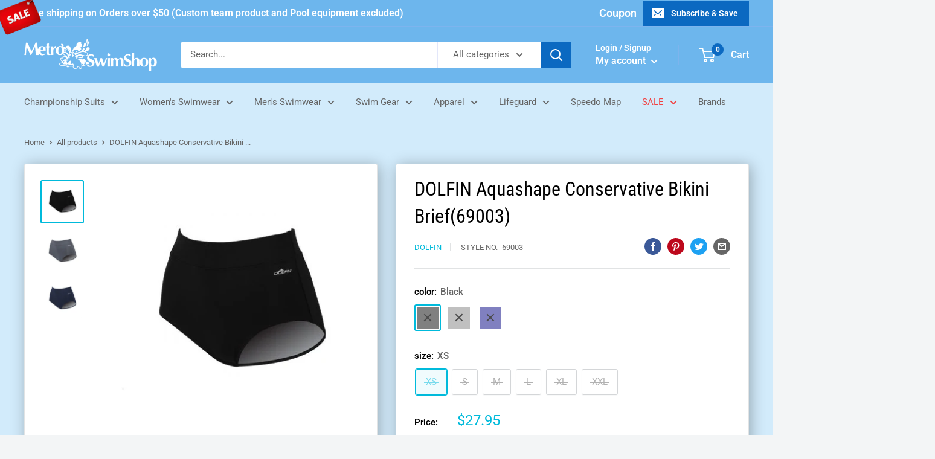

--- FILE ---
content_type: text/html; charset=utf-8
request_url: https://metroswimshop.com/products/dolfin-aquashape-conservative-brief
body_size: 68543
content:
<!doctype html>

<html class="no-js" lang="en">
  <head>
    <meta charset="utf-8">
    <meta name="viewport" content="width=device-width, initial-scale=1.0, height=device-height, minimum-scale=1.0, maximum-scale=1.0">
    <meta name="theme-color" content="#00badb"><title>DOLFIN Aquashape Conservative Bikini Brief
</title><meta name="description" content="Conservative Leg CutFlattering stay put waistbandHigh WaistSupportive and comfortableUPF 50+Chlorine Resistant Fabric"><link rel="canonical" href="https://metroswimshop.com/products/dolfin-aquashape-conservative-brief"><link rel="shortcut icon" href="//metroswimshop.com/cdn/shop/files/fav_96x96.png?v=1649400207" type="image/png"><link rel="preload" as="style" href="//metroswimshop.com/cdn/shop/t/30/assets/theme.css?v=90435808114998911551758178874">
    <link rel="preload" as="script" href="//metroswimshop.com/cdn/shop/t/30/assets/theme.js?v=72889088012755425081758177861">
    <link rel="preconnect" href="https://cdn.shopify.com">
    <link rel="preconnect" href="https://fonts.shopifycdn.com">
    <link rel="dns-prefetch" href="https://productreviews.shopifycdn.com">
    <link rel="dns-prefetch" href="https://ajax.googleapis.com">
    <link rel="dns-prefetch" href="https://maps.googleapis.com">
    <link rel="dns-prefetch" href="https://maps.gstatic.com">
    
		 
    <meta property="og:type" content="product">
  <meta property="og:title" content="DOLFIN Aquashape Conservative Bikini Brief"><meta property="og:image" content="http://metroswimshop.com/cdn/shop/files/69003-790-1-450x450.jpg?v=1717062196">
    <meta property="og:image:secure_url" content="https://metroswimshop.com/cdn/shop/files/69003-790-1-450x450.jpg?v=1717062196">
    <meta property="og:image:width" content="450">
    <meta property="og:image:height" content="450"><meta property="product:price:amount" content="27.95">
  <meta property="product:price:currency" content="USD"><meta property="og:description" content="Conservative Leg CutFlattering stay put waistbandHigh WaistSupportive and comfortableUPF 50+Chlorine Resistant Fabric"><meta property="og:url" content="https://metroswimshop.com/products/dolfin-aquashape-conservative-brief">
<meta property="og:site_name" content="metroswimshop"><meta name="twitter:card" content="summary"><meta name="twitter:title" content="DOLFIN Aquashape Conservative Bikini Brief">
  <meta name="twitter:description" content="Conservative Leg CutFlattering stay put waistbandHigh WaistSupportive and comfortableUPF 50+Chlorine Resistant Fabric">
  <meta name="twitter:image" content="https://metroswimshop.com/cdn/shop/files/69003-790-1-450x450_600x600_crop_center.jpg?v=1717062196">
    <link rel="preload" href="//metroswimshop.com/cdn/fonts/roboto_condensed/robotocondensed_n4.01812de96ca5a5e9d19bef3ca9cc80dd1bf6c8b8.woff2" as="font" type="font/woff2" crossorigin><link rel="preload" href="//metroswimshop.com/cdn/fonts/roboto/roboto_n4.2019d890f07b1852f56ce63ba45b2db45d852cba.woff2" as="font" type="font/woff2" crossorigin><style>
  @font-face {
  font-family: "Roboto Condensed";
  font-weight: 400;
  font-style: normal;
  font-display: swap;
  src: url("//metroswimshop.com/cdn/fonts/roboto_condensed/robotocondensed_n4.01812de96ca5a5e9d19bef3ca9cc80dd1bf6c8b8.woff2") format("woff2"),
       url("//metroswimshop.com/cdn/fonts/roboto_condensed/robotocondensed_n4.3930e6ddba458dc3cb725a82a2668eac3c63c104.woff") format("woff");
}

  @font-face {
  font-family: Roboto;
  font-weight: 400;
  font-style: normal;
  font-display: swap;
  src: url("//metroswimshop.com/cdn/fonts/roboto/roboto_n4.2019d890f07b1852f56ce63ba45b2db45d852cba.woff2") format("woff2"),
       url("//metroswimshop.com/cdn/fonts/roboto/roboto_n4.238690e0007583582327135619c5f7971652fa9d.woff") format("woff");
}

@font-face {
  font-family: Roboto;
  font-weight: 600;
  font-style: normal;
  font-display: swap;
  src: url("//metroswimshop.com/cdn/fonts/roboto/roboto_n6.3d305d5382545b48404c304160aadee38c90ef9d.woff2") format("woff2"),
       url("//metroswimshop.com/cdn/fonts/roboto/roboto_n6.bb37be020157f87e181e5489d5e9137ad60c47a2.woff") format("woff");
}

@font-face {
  font-family: "Roboto Condensed";
  font-weight: 400;
  font-style: italic;
  font-display: swap;
  src: url("//metroswimshop.com/cdn/fonts/roboto_condensed/robotocondensed_i4.05c7f163ad2c00a3c4257606d1227691aff9070b.woff2") format("woff2"),
       url("//metroswimshop.com/cdn/fonts/roboto_condensed/robotocondensed_i4.04d9d87e0a45b49fc67a5b9eb5059e1540f5cda3.woff") format("woff");
}


  @font-face {
  font-family: Roboto;
  font-weight: 700;
  font-style: normal;
  font-display: swap;
  src: url("//metroswimshop.com/cdn/fonts/roboto/roboto_n7.f38007a10afbbde8976c4056bfe890710d51dec2.woff2") format("woff2"),
       url("//metroswimshop.com/cdn/fonts/roboto/roboto_n7.94bfdd3e80c7be00e128703d245c207769d763f9.woff") format("woff");
}

  @font-face {
  font-family: Roboto;
  font-weight: 400;
  font-style: italic;
  font-display: swap;
  src: url("//metroswimshop.com/cdn/fonts/roboto/roboto_i4.57ce898ccda22ee84f49e6b57ae302250655e2d4.woff2") format("woff2"),
       url("//metroswimshop.com/cdn/fonts/roboto/roboto_i4.b21f3bd061cbcb83b824ae8c7671a82587b264bf.woff") format("woff");
}

  @font-face {
  font-family: Roboto;
  font-weight: 700;
  font-style: italic;
  font-display: swap;
  src: url("//metroswimshop.com/cdn/fonts/roboto/roboto_i7.7ccaf9410746f2c53340607c42c43f90a9005937.woff2") format("woff2"),
       url("//metroswimshop.com/cdn/fonts/roboto/roboto_i7.49ec21cdd7148292bffea74c62c0df6e93551516.woff") format("woff");
}


  :root {
    --default-text-font-size : 15px;
    --base-text-font-size    : 15px;
    --heading-font-family    : "Roboto Condensed", sans-serif;
    --heading-font-weight    : 400;
    --heading-font-style     : normal;
    --text-font-family       : Roboto, sans-serif;
    --text-font-weight       : 400;
    --text-font-style        : normal;
    --text-font-bolder-weight: 600;
    --text-link-decoration   : underline;

    --text-color               : #666666;
    --text-color-rgb           : 102, 102, 102;
    --heading-color            : #000000;
    --border-color             : #e1e3e4;
    --border-color-rgb         : 225, 227, 228;
    --form-border-color        : #d4d6d8;
    --accent-color             : #00badb;
    --accent-color-rgb         : 0, 186, 219;
    --link-color               : #006bcd;
    --link-color-hover         : #004381;
    --background               : #f3f5f6;
    --secondary-background     : #ffffff;
    --secondary-background-rgb : 255, 255, 255;
    --accent-background        : rgba(0, 186, 219, 0.08);

    --input-background: #ffffff;

    --error-color       : #ff0000;
    --error-background  : rgba(255, 0, 0, 0.07);
    --success-color     : #00aa00;
    --success-background: rgba(0, 170, 0, 0.11);

    --primary-button-background      : #006bcd;
    --primary-button-background-rgb  : 0, 107, 205;
    --primary-button-text-color      : #ffffff;
    --secondary-button-background    : #1e2d7d;
    --secondary-button-background-rgb: 30, 45, 125;
    --secondary-button-text-color    : #ffffff;

    --header-background      : #006bcd;
    --header-text-color      : #ffffff;
    --header-light-text-color: #a3afef;
    --header-border-color    : rgba(163, 175, 239, 0.3);
    --header-accent-color    : #00badb;

    --footer-background-color:    #f3f5f6;
    --footer-heading-text-color:  #006bcd;
    --footer-body-text-color:     #666666;
    --footer-body-text-color-rgb: 102, 102, 102;
    --footer-accent-color:        #006bcd;
    --footer-accent-color-rgb:    0, 107, 205;
    --footer-border:              1px solid var(--border-color);
    
    --flickity-arrow-color: #abb1b4;--product-on-sale-accent           : #ee0000;
    --product-on-sale-accent-rgb       : 238, 0, 0;
    --product-on-sale-color            : #ffffff;
    --product-in-stock-color           : #008a00;
    --product-low-stock-color          : #ee0000;
    --product-sold-out-color           : #8a9297;
    --product-custom-label-1-background: #008a00;
    --product-custom-label-1-color     : #ffffff;
    --product-custom-label-2-background: #00a500;
    --product-custom-label-2-color     : #ffffff;
    --product-review-star-color        : #ffbd00;

    --mobile-container-gutter : 20px;
    --desktop-container-gutter: 40px;

    /* Shopify related variables */
    --payment-terms-background-color: #f3f5f6;
  }
</style>

<script>
  // IE11 does not have support for CSS variables, so we have to polyfill them
  if (!(((window || {}).CSS || {}).supports && window.CSS.supports('(--a: 0)'))) {
    const script = document.createElement('script');
    script.type = 'text/javascript';
    script.src = 'https://cdn.jsdelivr.net/npm/css-vars-ponyfill@2';
    script.onload = function() {
      cssVars({});
    };

    document.getElementsByTagName('head')[0].appendChild(script);
  }
</script>


    <script>window.performance && window.performance.mark && window.performance.mark('shopify.content_for_header.start');</script><meta name="facebook-domain-verification" content="ulyda9qpakjaf6iz4dai4si4po2p5t">
<meta name="google-site-verification" content="qaIdiUgEX0g67JXTyN-6pfkVCBnjAUF3OZUiLR1SgmE">
<meta id="shopify-digital-wallet" name="shopify-digital-wallet" content="/63479218407/digital_wallets/dialog">
<meta name="shopify-checkout-api-token" content="87e0d5d3668cad129ece3f05dbf0afdf">
<link rel="alternate" type="application/json+oembed" href="https://metroswimshop.com/products/dolfin-aquashape-conservative-brief.oembed">
<script async="async" src="/checkouts/internal/preloads.js?locale=en-US"></script>
<link rel="preconnect" href="https://shop.app" crossorigin="anonymous">
<script async="async" src="https://shop.app/checkouts/internal/preloads.js?locale=en-US&shop_id=63479218407" crossorigin="anonymous"></script>
<script id="apple-pay-shop-capabilities" type="application/json">{"shopId":63479218407,"countryCode":"US","currencyCode":"USD","merchantCapabilities":["supports3DS"],"merchantId":"gid:\/\/shopify\/Shop\/63479218407","merchantName":"metroswimshop","requiredBillingContactFields":["postalAddress","email","phone"],"requiredShippingContactFields":["postalAddress","email","phone"],"shippingType":"shipping","supportedNetworks":["visa","masterCard","amex","discover","elo","jcb"],"total":{"type":"pending","label":"metroswimshop","amount":"1.00"},"shopifyPaymentsEnabled":true,"supportsSubscriptions":true}</script>
<script id="shopify-features" type="application/json">{"accessToken":"87e0d5d3668cad129ece3f05dbf0afdf","betas":["rich-media-storefront-analytics"],"domain":"metroswimshop.com","predictiveSearch":true,"shopId":63479218407,"locale":"en"}</script>
<script>var Shopify = Shopify || {};
Shopify.shop = "metroswimshop.myshopify.com";
Shopify.locale = "en";
Shopify.currency = {"active":"USD","rate":"1.0"};
Shopify.country = "US";
Shopify.theme = {"name":"Copy of Live - New color theme","id":151895310567,"schema_name":"Warehouse","schema_version":"2.6.6","theme_store_id":null,"role":"main"};
Shopify.theme.handle = "null";
Shopify.theme.style = {"id":null,"handle":null};
Shopify.cdnHost = "metroswimshop.com/cdn";
Shopify.routes = Shopify.routes || {};
Shopify.routes.root = "/";</script>
<script type="module">!function(o){(o.Shopify=o.Shopify||{}).modules=!0}(window);</script>
<script>!function(o){function n(){var o=[];function n(){o.push(Array.prototype.slice.apply(arguments))}return n.q=o,n}var t=o.Shopify=o.Shopify||{};t.loadFeatures=n(),t.autoloadFeatures=n()}(window);</script>
<script>
  window.ShopifyPay = window.ShopifyPay || {};
  window.ShopifyPay.apiHost = "shop.app\/pay";
  window.ShopifyPay.redirectState = null;
</script>
<script id="shop-js-analytics" type="application/json">{"pageType":"product"}</script>
<script defer="defer" async type="module" src="//metroswimshop.com/cdn/shopifycloud/shop-js/modules/v2/client.init-shop-cart-sync_D0dqhulL.en.esm.js"></script>
<script defer="defer" async type="module" src="//metroswimshop.com/cdn/shopifycloud/shop-js/modules/v2/chunk.common_CpVO7qML.esm.js"></script>
<script type="module">
  await import("//metroswimshop.com/cdn/shopifycloud/shop-js/modules/v2/client.init-shop-cart-sync_D0dqhulL.en.esm.js");
await import("//metroswimshop.com/cdn/shopifycloud/shop-js/modules/v2/chunk.common_CpVO7qML.esm.js");

  window.Shopify.SignInWithShop?.initShopCartSync?.({"fedCMEnabled":true,"windoidEnabled":true});

</script>
<script>
  window.Shopify = window.Shopify || {};
  if (!window.Shopify.featureAssets) window.Shopify.featureAssets = {};
  window.Shopify.featureAssets['shop-js'] = {"shop-cart-sync":["modules/v2/client.shop-cart-sync_D9bwt38V.en.esm.js","modules/v2/chunk.common_CpVO7qML.esm.js"],"init-fed-cm":["modules/v2/client.init-fed-cm_BJ8NPuHe.en.esm.js","modules/v2/chunk.common_CpVO7qML.esm.js"],"init-shop-email-lookup-coordinator":["modules/v2/client.init-shop-email-lookup-coordinator_pVrP2-kG.en.esm.js","modules/v2/chunk.common_CpVO7qML.esm.js"],"shop-cash-offers":["modules/v2/client.shop-cash-offers_CNh7FWN-.en.esm.js","modules/v2/chunk.common_CpVO7qML.esm.js","modules/v2/chunk.modal_DKF6x0Jh.esm.js"],"init-shop-cart-sync":["modules/v2/client.init-shop-cart-sync_D0dqhulL.en.esm.js","modules/v2/chunk.common_CpVO7qML.esm.js"],"init-windoid":["modules/v2/client.init-windoid_DaoAelzT.en.esm.js","modules/v2/chunk.common_CpVO7qML.esm.js"],"shop-toast-manager":["modules/v2/client.shop-toast-manager_1DND8Tac.en.esm.js","modules/v2/chunk.common_CpVO7qML.esm.js"],"pay-button":["modules/v2/client.pay-button_CFeQi1r6.en.esm.js","modules/v2/chunk.common_CpVO7qML.esm.js"],"shop-button":["modules/v2/client.shop-button_Ca94MDdQ.en.esm.js","modules/v2/chunk.common_CpVO7qML.esm.js"],"shop-login-button":["modules/v2/client.shop-login-button_DPYNfp1Z.en.esm.js","modules/v2/chunk.common_CpVO7qML.esm.js","modules/v2/chunk.modal_DKF6x0Jh.esm.js"],"avatar":["modules/v2/client.avatar_BTnouDA3.en.esm.js"],"shop-follow-button":["modules/v2/client.shop-follow-button_BMKh4nJE.en.esm.js","modules/v2/chunk.common_CpVO7qML.esm.js","modules/v2/chunk.modal_DKF6x0Jh.esm.js"],"init-customer-accounts-sign-up":["modules/v2/client.init-customer-accounts-sign-up_CJXi5kRN.en.esm.js","modules/v2/client.shop-login-button_DPYNfp1Z.en.esm.js","modules/v2/chunk.common_CpVO7qML.esm.js","modules/v2/chunk.modal_DKF6x0Jh.esm.js"],"init-shop-for-new-customer-accounts":["modules/v2/client.init-shop-for-new-customer-accounts_BoBxkgWu.en.esm.js","modules/v2/client.shop-login-button_DPYNfp1Z.en.esm.js","modules/v2/chunk.common_CpVO7qML.esm.js","modules/v2/chunk.modal_DKF6x0Jh.esm.js"],"init-customer-accounts":["modules/v2/client.init-customer-accounts_DCuDTzpR.en.esm.js","modules/v2/client.shop-login-button_DPYNfp1Z.en.esm.js","modules/v2/chunk.common_CpVO7qML.esm.js","modules/v2/chunk.modal_DKF6x0Jh.esm.js"],"checkout-modal":["modules/v2/client.checkout-modal_U_3e4VxF.en.esm.js","modules/v2/chunk.common_CpVO7qML.esm.js","modules/v2/chunk.modal_DKF6x0Jh.esm.js"],"lead-capture":["modules/v2/client.lead-capture_DEgn0Z8u.en.esm.js","modules/v2/chunk.common_CpVO7qML.esm.js","modules/v2/chunk.modal_DKF6x0Jh.esm.js"],"shop-login":["modules/v2/client.shop-login_CoM5QKZ_.en.esm.js","modules/v2/chunk.common_CpVO7qML.esm.js","modules/v2/chunk.modal_DKF6x0Jh.esm.js"],"payment-terms":["modules/v2/client.payment-terms_BmrqWn8r.en.esm.js","modules/v2/chunk.common_CpVO7qML.esm.js","modules/v2/chunk.modal_DKF6x0Jh.esm.js"]};
</script>
<script>(function() {
  var isLoaded = false;
  function asyncLoad() {
    if (isLoaded) return;
    isLoaded = true;
    var urls = ["https:\/\/cdn.shopify.com\/s\/files\/1\/0634\/7921\/8407\/t\/3\/assets\/globo.formbuilder.init.js?v=1653378578\u0026shop=metroswimshop.myshopify.com","https:\/\/node1.itoris.com\/dpo\/storefront\/include.js?shop=metroswimshop.myshopify.com"];
    for (var i = 0; i < urls.length; i++) {
      var s = document.createElement('script');
      s.type = 'text/javascript';
      s.async = true;
      s.src = urls[i];
      var x = document.getElementsByTagName('script')[0];
      x.parentNode.insertBefore(s, x);
    }
  };
  if(window.attachEvent) {
    window.attachEvent('onload', asyncLoad);
  } else {
    window.addEventListener('load', asyncLoad, false);
  }
})();</script>
<script id="__st">var __st={"a":63479218407,"offset":-18000,"reqid":"eb320477-78d9-4671-9ce4-0e113de5d07b-1765175479","pageurl":"metroswimshop.com\/products\/dolfin-aquashape-conservative-brief","u":"bcc27a524346","p":"product","rtyp":"product","rid":7763911114983};</script>
<script>window.ShopifyPaypalV4VisibilityTracking = true;</script>
<script id="captcha-bootstrap">!function(){'use strict';const t='contact',e='account',n='new_comment',o=[[t,t],['blogs',n],['comments',n],[t,'customer']],c=[[e,'customer_login'],[e,'guest_login'],[e,'recover_customer_password'],[e,'create_customer']],r=t=>t.map((([t,e])=>`form[action*='/${t}']:not([data-nocaptcha='true']) input[name='form_type'][value='${e}']`)).join(','),a=t=>()=>t?[...document.querySelectorAll(t)].map((t=>t.form)):[];function s(){const t=[...o],e=r(t);return a(e)}const i='password',u='form_key',d=['recaptcha-v3-token','g-recaptcha-response','h-captcha-response',i],f=()=>{try{return window.sessionStorage}catch{return}},m='__shopify_v',_=t=>t.elements[u];function p(t,e,n=!1){try{const o=window.sessionStorage,c=JSON.parse(o.getItem(e)),{data:r}=function(t){const{data:e,action:n}=t;return t[m]||n?{data:e,action:n}:{data:t,action:n}}(c);for(const[e,n]of Object.entries(r))t.elements[e]&&(t.elements[e].value=n);n&&o.removeItem(e)}catch(o){console.error('form repopulation failed',{error:o})}}const l='form_type',E='cptcha';function T(t){t.dataset[E]=!0}const w=window,h=w.document,L='Shopify',v='ce_forms',y='captcha';let A=!1;((t,e)=>{const n=(g='f06e6c50-85a8-45c8-87d0-21a2b65856fe',I='https://cdn.shopify.com/shopifycloud/storefront-forms-hcaptcha/ce_storefront_forms_captcha_hcaptcha.v1.5.2.iife.js',D={infoText:'Protected by hCaptcha',privacyText:'Privacy',termsText:'Terms'},(t,e,n)=>{const o=w[L][v],c=o.bindForm;if(c)return c(t,g,e,D).then(n);var r;o.q.push([[t,g,e,D],n]),r=I,A||(h.body.append(Object.assign(h.createElement('script'),{id:'captcha-provider',async:!0,src:r})),A=!0)});var g,I,D;w[L]=w[L]||{},w[L][v]=w[L][v]||{},w[L][v].q=[],w[L][y]=w[L][y]||{},w[L][y].protect=function(t,e){n(t,void 0,e),T(t)},Object.freeze(w[L][y]),function(t,e,n,w,h,L){const[v,y,A,g]=function(t,e,n){const i=e?o:[],u=t?c:[],d=[...i,...u],f=r(d),m=r(i),_=r(d.filter((([t,e])=>n.includes(e))));return[a(f),a(m),a(_),s()]}(w,h,L),I=t=>{const e=t.target;return e instanceof HTMLFormElement?e:e&&e.form},D=t=>v().includes(t);t.addEventListener('submit',(t=>{const e=I(t);if(!e)return;const n=D(e)&&!e.dataset.hcaptchaBound&&!e.dataset.recaptchaBound,o=_(e),c=g().includes(e)&&(!o||!o.value);(n||c)&&t.preventDefault(),c&&!n&&(function(t){try{if(!f())return;!function(t){const e=f();if(!e)return;const n=_(t);if(!n)return;const o=n.value;o&&e.removeItem(o)}(t);const e=Array.from(Array(32),(()=>Math.random().toString(36)[2])).join('');!function(t,e){_(t)||t.append(Object.assign(document.createElement('input'),{type:'hidden',name:u})),t.elements[u].value=e}(t,e),function(t,e){const n=f();if(!n)return;const o=[...t.querySelectorAll(`input[type='${i}']`)].map((({name:t})=>t)),c=[...d,...o],r={};for(const[a,s]of new FormData(t).entries())c.includes(a)||(r[a]=s);n.setItem(e,JSON.stringify({[m]:1,action:t.action,data:r}))}(t,e)}catch(e){console.error('failed to persist form',e)}}(e),e.submit())}));const S=(t,e)=>{t&&!t.dataset[E]&&(n(t,e.some((e=>e===t))),T(t))};for(const o of['focusin','change'])t.addEventListener(o,(t=>{const e=I(t);D(e)&&S(e,y())}));const B=e.get('form_key'),M=e.get(l),P=B&&M;t.addEventListener('DOMContentLoaded',(()=>{const t=y();if(P)for(const e of t)e.elements[l].value===M&&p(e,B);[...new Set([...A(),...v().filter((t=>'true'===t.dataset.shopifyCaptcha))])].forEach((e=>S(e,t)))}))}(h,new URLSearchParams(w.location.search),n,t,e,['guest_login'])})(!0,!0)}();</script>
<script integrity="sha256-52AcMU7V7pcBOXWImdc/TAGTFKeNjmkeM1Pvks/DTgc=" data-source-attribution="shopify.loadfeatures" defer="defer" src="//metroswimshop.com/cdn/shopifycloud/storefront/assets/storefront/load_feature-81c60534.js" crossorigin="anonymous"></script>
<script crossorigin="anonymous" defer="defer" src="//metroswimshop.com/cdn/shopifycloud/storefront/assets/shopify_pay/storefront-65b4c6d7.js?v=20250812"></script>
<script data-source-attribution="shopify.dynamic_checkout.dynamic.init">var Shopify=Shopify||{};Shopify.PaymentButton=Shopify.PaymentButton||{isStorefrontPortableWallets:!0,init:function(){window.Shopify.PaymentButton.init=function(){};var t=document.createElement("script");t.src="https://metroswimshop.com/cdn/shopifycloud/portable-wallets/latest/portable-wallets.en.js",t.type="module",document.head.appendChild(t)}};
</script>
<script data-source-attribution="shopify.dynamic_checkout.buyer_consent">
  function portableWalletsHideBuyerConsent(e){var t=document.getElementById("shopify-buyer-consent"),n=document.getElementById("shopify-subscription-policy-button");t&&n&&(t.classList.add("hidden"),t.setAttribute("aria-hidden","true"),n.removeEventListener("click",e))}function portableWalletsShowBuyerConsent(e){var t=document.getElementById("shopify-buyer-consent"),n=document.getElementById("shopify-subscription-policy-button");t&&n&&(t.classList.remove("hidden"),t.removeAttribute("aria-hidden"),n.addEventListener("click",e))}window.Shopify?.PaymentButton&&(window.Shopify.PaymentButton.hideBuyerConsent=portableWalletsHideBuyerConsent,window.Shopify.PaymentButton.showBuyerConsent=portableWalletsShowBuyerConsent);
</script>
<script>
  function portableWalletsCleanup(e){e&&e.src&&console.error("Failed to load portable wallets script "+e.src);var t=document.querySelectorAll("shopify-accelerated-checkout .shopify-payment-button__skeleton, shopify-accelerated-checkout-cart .wallet-cart-button__skeleton"),e=document.getElementById("shopify-buyer-consent");for(let e=0;e<t.length;e++)t[e].remove();e&&e.remove()}function portableWalletsNotLoadedAsModule(e){e instanceof ErrorEvent&&"string"==typeof e.message&&e.message.includes("import.meta")&&"string"==typeof e.filename&&e.filename.includes("portable-wallets")&&(window.removeEventListener("error",portableWalletsNotLoadedAsModule),window.Shopify.PaymentButton.failedToLoad=e,"loading"===document.readyState?document.addEventListener("DOMContentLoaded",window.Shopify.PaymentButton.init):window.Shopify.PaymentButton.init())}window.addEventListener("error",portableWalletsNotLoadedAsModule);
</script>

<script type="module" src="https://metroswimshop.com/cdn/shopifycloud/portable-wallets/latest/portable-wallets.en.js" onError="portableWalletsCleanup(this)" crossorigin="anonymous"></script>
<script nomodule>
  document.addEventListener("DOMContentLoaded", portableWalletsCleanup);
</script>

<link id="shopify-accelerated-checkout-styles" rel="stylesheet" media="screen" href="https://metroswimshop.com/cdn/shopifycloud/portable-wallets/latest/accelerated-checkout-backwards-compat.css" crossorigin="anonymous">
<style id="shopify-accelerated-checkout-cart">
        #shopify-buyer-consent {
  margin-top: 1em;
  display: inline-block;
  width: 100%;
}

#shopify-buyer-consent.hidden {
  display: none;
}

#shopify-subscription-policy-button {
  background: none;
  border: none;
  padding: 0;
  text-decoration: underline;
  font-size: inherit;
  cursor: pointer;
}

#shopify-subscription-policy-button::before {
  box-shadow: none;
}

      </style>

<script>window.performance && window.performance.mark && window.performance.mark('shopify.content_for_header.end');</script>
<script>
	var Globo = Globo || {};
    var globoFormbuilderRecaptchaInit = function(){};
    Globo.FormBuilder = Globo.FormBuilder || {};
    Globo.FormBuilder.url = "https://form.globosoftware.net";
    Globo.FormBuilder.shop = {
        settings : {
            reCaptcha : {
                siteKey : ''
            },
            hideWaterMark : false,
            encryptionFormId : true,
            copyright: `Powered by <a href="https://globosoftware.net" target="_blank">Globo</a> <a href="https://apps.shopify.com/form-builder-contact-form" target="_blank">Contact Form</a>`,
            scrollTop: true
        },
        pricing:{
            features:{
                fileUpload : 30,
                removeCopyright : true,
                bulkOrderForm: true,
                cartForm: true,
            }
        },
        configuration: {
            money_format:  "${{amount}}"
        },
        encryption_form_id : true
    };
    Globo.FormBuilder.forms = [];

    
    Globo.FormBuilder.page = {
        title : document.title,
        href : window.location.href,
        type: "product"
    };
    
    Globo.FormBuilder.product= {
        title : `DOLFIN Aquashape Conservative Bikini Brief`,
        type : `Women&#39;s Swimwear`,
        vendor : `Dolfin`
    }
    
    Globo.FormBuilder.assetFormUrls = [];
            Globo.FormBuilder.assetFormUrls[81248] = "//metroswimshop.com/cdn/shop/t/30/assets/globo.formbuilder.data.81248.js?v=136455420798752476301758177861";
                    Globo.FormBuilder.assetFormUrls[81256] = "//metroswimshop.com/cdn/shop/t/30/assets/globo.formbuilder.data.81256.js?v=99853207722292513671758177861";
                    Globo.FormBuilder.assetFormUrls[81267] = "//metroswimshop.com/cdn/shop/t/30/assets/globo.formbuilder.data.81267.js?v=71516550834243488701758177861";
                    Globo.FormBuilder.assetFormUrls[81274] = "//metroswimshop.com/cdn/shop/t/30/assets/globo.formbuilder.data.81274.js?v=53052378972592265431758177861";
            
</script>

<link rel="preload" href="//metroswimshop.com/cdn/shop/t/30/assets/globo.formbuilder.css?v=46488724916597153071758177861" as="style" onload="this.onload=null;this.rel='stylesheet'">
<noscript><link rel="stylesheet" href="//metroswimshop.com/cdn/shop/t/30/assets/globo.formbuilder.css?v=46488724916597153071758177861"></noscript>
<link rel="stylesheet" href="//metroswimshop.com/cdn/shop/t/30/assets/globo.formbuilder.css?v=46488724916597153071758177861">


<script>
    Globo.FormBuilder.__webpack_public_path__ = "//metroswimshop.com/cdn/shop/t/30/assets/"
</script>
<script src="//metroswimshop.com/cdn/shop/t/30/assets/globo.formbuilder.index.js?v=10575238100069340371758177861" defer></script>


    <link href="//metroswimshop.com/cdn/shop/t/30/assets/fontawesome.min.css?v=153942367484617774461758177861" rel="stylesheet" type="text/css" media="all" />
    <link rel="stylesheet" href="//metroswimshop.com/cdn/shop/t/30/assets/theme.css?v=90435808114998911551758178874">
	<link rel="stylesheet" href="//metroswimshop.com/cdn/shop/t/30/assets/custom_css.css?v=1100062621245729811758177861">
  <style>
    body{
        background: #d2ebfb;
    }
    .new--color nav.nav-bar{
        background: #d2ebfb;
    }
  
  .new--color .announcement-bar{
      background: #6db6ed;
      
  }
  .new--color .announcement-bar__button{
      background: #0b69c1;
      box-shadow: 0 1px #0b69c1;
  }
  

  
  .new--color .header {
      background: #6db6ed;
      
  }
  .new--color .search-bar__submit {
      background: #0b69c1;
  }
  .new--color .header__cart-count {
      background: #0b69c1;
  }
  .new--color .header__action-item-title {
      color: #fff;
      font-weight: 600;
  }
  .new--color .link:hover, .new--color .link:focus {
      color: #0b69c1;
  }
  .new--color .nav-bar__link[aria-expanded=true]{
      color: #0b69c1;
  }
  

  
    .new--color #block-image_qqgC8W .button{
        background: #0b69c1;
    }
    .new--color #block-image_qqgC8W .button:hover {
        background: rgb(8, 80, 148);
    }
    .new--color .button--primary{
        background: #0b69c1;
    }
    .new--color .button--primary:hover {
        background:rgb(8, 80, 148);
    }
    .new--color .section__action-link{
        color: #0b69c1;
    }
    .new--color .quick-links__link {
        color: #0b69c1;
    }
    .new--color .quick-links__link:hover {
        color: rgb(8, 80, 148);
    }
    .nav-bar__item.SALE a, .mobile-menu__nav-item.SALE a {
        color: #f24141 !important;
    }
    .new--color .text-with-icons__icon-wrapper svg path, .new--color .text-with-icons__icon-wrapper svg circle {
        stroke: #0b69c1;
    }
    .new--color .footer__title{
        color: #fff;
    }
    .new--color .product-meta__share-buttons .social-media__item svg {
        opacity: 1;
    }
  

    .new--color .promolist-section{
        
        padding: 10px 0;
    }
    .new--color .iwt-section{
        background: #fff;
        padding: 10px 0;
    }
    .new--color footer.footer{
        background: #6db6ed;
        color: #fff !important;
    }
    .new--color .nav-bar:after{
        content: none;
    }
    .quick-links-section .quick-links {
        background: transparent;
        border: 0;
        display: grid;
        grid-template-columns: repeat(6, 1fr);
        gap: 10px;
    }
    .quick-links-section .quick-links .quick-links__link {
        background: #6eb7e9;
        border-radius: 10px;
        border: 0;
        width: 100%;
        color: #fff;
        transition: 0.4s ease;
        box-shadow: 2px 2px 10px 1px #0000003b;
    }
    .quick-links-section .quick-links .quick-links__link:hover {
        transform: translateY(-5px);
    }
    .logo-list-section .quick-links__link{
        width: 100%;
        border-radius: 10px;
        overflow: hidden;
        transition: 0.4s ease;
        box-shadow: 2px 2px 10px 1px #0000003b !important;
    }
    .logo-list-section .quick-links__link:hover{
        transform: translateY(-5px);
    }
    .logo-list-section .quick-links.logo-list{
        display: grid;
        grid-template-columns: repeat(6, 1fr);
        gap: 10px;
    }
    .iwt-section h2.heading.h3{
        font-size: 40px;
        margin-bottom: 0;
    }
    .iwt-section .rte p{
        font-size: 18px;
        margin-bottom: 0;
    }
    .map__section .map__store-list{
        padding: 0;
    }
    .map__section .map__store-item{
        padding: 0;
        border-radius: 10px;
        border: 1px solid #515151;
        margin-bottom: 8px;
        background: #fff;
    }
    .map__section .map__store-name{
        padding: 20px 20px 15px;
    }
    .map__section .map__store-collapsible{
        padding: 0px 20px;
    }
    .map__section .map__store-item:last-child{
        margin-bottom: 0px;
    }
    .map__section .map{
        background: transparent;
        gap: 20px;
        height: unset;
    }
    .map__section .map__map-container {
        border-radius: 10px;
        height: auto;
    }
    .other__brands__section .itg_main_brand {
        display: grid;
        grid-template-columns: repeat(6, 1fr);
        gap: 6px;
    }
    .other__brands__section .brand-parent {
        width: 100% !important;
    }
    .collection__dynamic-part{
        background: #fff;
        box-shadow: unset;
        border: 0;
    }
    .collection__toolbar {
        background: transparent;
    }
    .collection__dynamic-part .product-list {
        display: grid;
        background: transparent;
        grid-template-columns: repeat(3, 1fr);
        gap: 16px;
        overflow: unset;   
        padding: 20px; 
    }
    .collection__dynamic-part .product-list .product-item{
        width: 100%;
        box-shadow: 4px 4px 10px 0px #0000003b !important;
    }
    .product-item{
        padding: 0;
    }
    .product-item--vertical .product-item__info {
        background: #afddff;
        padding: 15px;
    }
    .product-item__image-wrapper {
        margin-bottom: 0px;
    }
    .product-list:has(.product-item.product-item--list) {
        grid-template-columns: repeat(1, 1fr);
    }
    .product-block-list .card {
        
        box-shadow: 3px 3px 24px 0px #0000004a;
    }
    .product-block-list .product-form__payment-container{
        flex-direction: column;
    }
    .product-block-list .product-form__payment-container>* {
        width: 100%;
        margin-bottom: 0px;
    }
    .product-block-list .product-form__add-button {
        height: 52px;
        font-size: 18px;
        text-transform: uppercase;
    }
    @media(max-width: 1199px){
        .collection__dynamic-part .product-list {
            grid-template-columns: repeat(2, 1fr);
            gap: 16px;
        }
    }
    @media(max-width: 999px){
        .map__section .map__map-container {
            height: 390px;
            margin-top: 20px;
        }
    }
    @media(max-width: 989px){
        .quick-links-section .quick-links {
            grid-template-columns: repeat(3, 1fr);
        }
        .logo-list-section .quick-links.logo-list{
            grid-template-columns: repeat(3, 1fr);
        }
        .other__brands__section .itg_main_brand {
            grid-template-columns: repeat(3, 1fr);
        }
    }
    @media(max-width: 640px){
        .map__section .map__map-container {
            height: 210px;
            margin-top: 0px;
        }
        .collection__dynamic-part .product-list {
            grid-template-columns: repeat(1, 1fr);
            gap: 16px;
            padding: 0 15px;
        }
    }
    @media(max-width: 550px){
        .quick-links-section .quick-links {
            grid-template-columns: repeat(2, 1fr);
            gap: 5px;
        }
        .logo-list-section .quick-links.logo-list{
            grid-template-columns: repeat(2, 1fr);
            gap: 5px;
        }
        .other__brands__section .itg_main_brand {
            grid-template-columns: repeat(2, 1fr);
            gap: 5px;
        }
        .iwt-section h2.heading.h3{
            font-size: 30px;
            margin-bottom: 0;
        }
        .iwt-section .rte p{
            font-size: 15px;
            margin-bottom: 0;
        }
        .map__section .map__map-container {
            height: 150px;
        }
        .map__section .map {
            padding: 0;
        }
    }
    
</style>
    
    
  <script type="application/ld+json">
  {
    "@context": "http://schema.org",
    "@type": "Product",
    "offers": [{
          "@type": "Offer",
          "name": "Black \/ XS",
          "availability":"https://schema.org/OutOfStock",
          "price": 27.95,
          "priceCurrency": "USD",
          "priceValidUntil": "2025-12-18","sku": "69003","url": "/products/dolfin-aquashape-conservative-brief?variant=48045078085863"
        },
{
          "@type": "Offer",
          "name": "Black \/ S",
          "availability":"https://schema.org/OutOfStock",
          "price": 27.95,
          "priceCurrency": "USD",
          "priceValidUntil": "2025-12-18","sku": "69003","url": "/products/dolfin-aquashape-conservative-brief?variant=48045078118631"
        },
{
          "@type": "Offer",
          "name": "Black \/ M",
          "availability":"https://schema.org/OutOfStock",
          "price": 27.95,
          "priceCurrency": "USD",
          "priceValidUntil": "2025-12-18","sku": "69003","url": "/products/dolfin-aquashape-conservative-brief?variant=48045078151399"
        },
{
          "@type": "Offer",
          "name": "Black \/ L",
          "availability":"https://schema.org/OutOfStock",
          "price": 27.95,
          "priceCurrency": "USD",
          "priceValidUntil": "2025-12-18","sku": "69003","url": "/products/dolfin-aquashape-conservative-brief?variant=48045078184167"
        },
{
          "@type": "Offer",
          "name": "Black \/ XL",
          "availability":"https://schema.org/OutOfStock",
          "price": 27.95,
          "priceCurrency": "USD",
          "priceValidUntil": "2025-12-18","sku": "69003","url": "/products/dolfin-aquashape-conservative-brief?variant=48045078216935"
        },
{
          "@type": "Offer",
          "name": "Black \/ XXL",
          "availability":"https://schema.org/OutOfStock",
          "price": 27.95,
          "priceCurrency": "USD",
          "priceValidUntil": "2025-12-18","sku": "69003","url": "/products/dolfin-aquashape-conservative-brief?variant=48045078249703"
        },
{
          "@type": "Offer",
          "name": "Gray \/ XS",
          "availability":"https://schema.org/OutOfStock",
          "price": 27.95,
          "priceCurrency": "USD",
          "priceValidUntil": "2025-12-18","sku": "69003","url": "/products/dolfin-aquashape-conservative-brief?variant=48045078282471"
        },
{
          "@type": "Offer",
          "name": "Gray \/ S",
          "availability":"https://schema.org/OutOfStock",
          "price": 27.95,
          "priceCurrency": "USD",
          "priceValidUntil": "2025-12-18","sku": "69003","url": "/products/dolfin-aquashape-conservative-brief?variant=48045078315239"
        },
{
          "@type": "Offer",
          "name": "Gray \/ M",
          "availability":"https://schema.org/OutOfStock",
          "price": 27.95,
          "priceCurrency": "USD",
          "priceValidUntil": "2025-12-18","sku": "69003","url": "/products/dolfin-aquashape-conservative-brief?variant=48045078348007"
        },
{
          "@type": "Offer",
          "name": "Gray \/ L",
          "availability":"https://schema.org/OutOfStock",
          "price": 27.95,
          "priceCurrency": "USD",
          "priceValidUntil": "2025-12-18","sku": "69003","url": "/products/dolfin-aquashape-conservative-brief?variant=48045078380775"
        },
{
          "@type": "Offer",
          "name": "Gray \/ XL",
          "availability":"https://schema.org/OutOfStock",
          "price": 27.95,
          "priceCurrency": "USD",
          "priceValidUntil": "2025-12-18","sku": "69003","url": "/products/dolfin-aquashape-conservative-brief?variant=48045078413543"
        },
{
          "@type": "Offer",
          "name": "Gray \/ XXL",
          "availability":"https://schema.org/OutOfStock",
          "price": 27.95,
          "priceCurrency": "USD",
          "priceValidUntil": "2025-12-18","sku": "69003","url": "/products/dolfin-aquashape-conservative-brief?variant=48045078446311"
        },
{
          "@type": "Offer",
          "name": "Navy \/ XS",
          "availability":"https://schema.org/OutOfStock",
          "price": 27.95,
          "priceCurrency": "USD",
          "priceValidUntil": "2025-12-18","sku": "69003","url": "/products/dolfin-aquashape-conservative-brief?variant=48045078479079"
        },
{
          "@type": "Offer",
          "name": "Navy \/ S",
          "availability":"https://schema.org/OutOfStock",
          "price": 27.95,
          "priceCurrency": "USD",
          "priceValidUntil": "2025-12-18","sku": "69003","url": "/products/dolfin-aquashape-conservative-brief?variant=48045078511847"
        },
{
          "@type": "Offer",
          "name": "Navy \/ M",
          "availability":"https://schema.org/OutOfStock",
          "price": 27.95,
          "priceCurrency": "USD",
          "priceValidUntil": "2025-12-18","sku": "69003","url": "/products/dolfin-aquashape-conservative-brief?variant=48045078544615"
        },
{
          "@type": "Offer",
          "name": "Navy \/ L",
          "availability":"https://schema.org/OutOfStock",
          "price": 27.95,
          "priceCurrency": "USD",
          "priceValidUntil": "2025-12-18","sku": "69003","url": "/products/dolfin-aquashape-conservative-brief?variant=48045078577383"
        },
{
          "@type": "Offer",
          "name": "Navy \/ XL",
          "availability":"https://schema.org/OutOfStock",
          "price": 29.99,
          "priceCurrency": "USD",
          "priceValidUntil": "2025-12-18","sku": "69003","url": "/products/dolfin-aquashape-conservative-brief?variant=48045078610151"
        },
{
          "@type": "Offer",
          "name": "Navy \/ XXL",
          "availability":"https://schema.org/OutOfStock",
          "price": 27.95,
          "priceCurrency": "USD",
          "priceValidUntil": "2025-12-18","sku": "69003","url": "/products/dolfin-aquashape-conservative-brief?variant=48045078642919"
        }
],
      "mpn": "69003_Black (790)_XS",
      "productId": "69003_Black (790)_XS",
    "brand": {
      "name": "Dolfin"
    },
    "name": "DOLFIN Aquashape Conservative Bikini Brief",
    "description": "Conservative Leg CutFlattering stay put waistbandHigh WaistSupportive and comfortableUPF 50+Chlorine Resistant Fabric",
    "category": "Women\u0026#39;s Swimwear",
    "url": "/products/dolfin-aquashape-conservative-brief",
    "sku": "69003",
    "image": {
      "@type": "ImageObject",
      "url": "https://metroswimshop.com/cdn/shop/files/69003-790-1-450x450_1024x.jpg?v=1717062196",
      "image": "https://metroswimshop.com/cdn/shop/files/69003-790-1-450x450_1024x.jpg?v=1717062196",
      "name": "https:\/\/web.metroswimshop.com\/images\/69003-790-1-450x450.jpg",
      "width": "1024",
      "height": "1024"
    }
  }
  </script>



  <script type="application/ld+json">
  {
    "@context": "http://schema.org",
    "@type": "BreadcrumbList",
  "itemListElement": [{
      "@type": "ListItem",
      "position": 1,
      "name": "Home",
      "item": "https://metroswimshop.com"
    },{
          "@type": "ListItem",
          "position": 2,
          "name": "DOLFIN Aquashape Conservative Bikini Brief",
          "item": "https://metroswimshop.com/products/dolfin-aquashape-conservative-brief"
        }]
  }
  </script>


    <script>
      // This allows to expose several variables to the global scope, to be used in scripts
      window.theme = {
        pageType: "product",
        cartCount: 0,
        moneyFormat: "${{amount}}",
        moneyWithCurrencyFormat: "${{amount}} USD",
        currencyCodeEnabled: false,
        showDiscount: true,
        discountMode: "saving",
        searchMode: "product,article",
        searchUnavailableProducts: "last",
        cartType: "drawer"
      };

      window.routes = {
        rootUrl: "\/",
        rootUrlWithoutSlash: '',
        cartUrl: "\/cart",
        cartAddUrl: "\/cart\/add",
        cartChangeUrl: "\/cart\/change",
        searchUrl: "\/search",
        productRecommendationsUrl: "\/recommendations\/products"
      };

      window.languages = {
        productRegularPrice: "Regular price",
        productSalePrice: "Sale price",
        collectionOnSaleLabel: "Save {{savings}}",
        productFormUnavailable: "Unavailable",
        productFormAddToCart: "Add to cart",
        productFormSoldOut: "Sold out",
        productAdded: "Product has been added to your cart",
        productAddedShort: "Added!",
        shippingEstimatorNoResults: "No shipping could be found for your address.",
        shippingEstimatorOneResult: "There is one shipping rate for your address:",
        shippingEstimatorMultipleResults: "There are {{count}} shipping rates for your address:",
        shippingEstimatorErrors: "There are some errors:"
      };

      window.lazySizesConfig = {
        loadHidden: false,
        hFac: 0.8,
        expFactor: 3,
        customMedia: {
          '--phone': '(max-width: 640px)',
          '--tablet': '(min-width: 641px) and (max-width: 1023px)',
          '--lap': '(min-width: 1024px)'
        }
      };

      document.documentElement.className = document.documentElement.className.replace('no-js', 'js');
    </script><script src="//metroswimshop.com/cdn/shop/t/30/assets/jquery.min.js?v=58211863146907186831758177861" type="text/javascript"></script>
    <script src="//metroswimshop.com/cdn/shop/t/30/assets/theme.js?v=72889088012755425081758177861" defer></script>
    <script src="//metroswimshop.com/cdn/shop/t/30/assets/custom.js?v=123231971847692522471758177861" defer></script><script>
        (function () {
          window.onpageshow = function() {
            // We force re-freshing the cart content onpageshow, as most browsers will serve a cache copy when hitting the
            // back button, which cause staled data
            document.documentElement.dispatchEvent(new CustomEvent('cart:refresh', {
              bubbles: true,
              detail: {scrollToTop: false}
            }));
          };
        })();
      </script><!-- Extend -- Render Extend SDK Configuration script --> 
    <!-- Extend - Add necessary SDK script tags and configure the store -->
<script src='https://sdk.helloextend.com/extend-sdk-client/v1/extend-sdk-client.min.js' defer='defer'></script>
<script src='https://sdk.helloextend.com/extend-sdk-client-shopify-addon/v1/extend-sdk-client-shopify-addon.min.js' defer='defer'></script>

<script>
    window.addEventListener('DOMContentLoaded', function(){
        window.Extend.config({storeId: '35c6dfbb-88fc-4b69-95b9-71af54a4e7c0', environment: 'production'});
        window.Extend.integration = {};

        // Extend - Analytics and writeLogs boolean
        window.Extend.integration.analytics = true;
        window.Extend.integration.writeLogs = false;

        // Extend - QA Cypress booleans
        window.Extend.integration.isExtendPdpOfferEnabled = true;
        window.Extend.integration.isExtendOfferModalEnabled = true;
        window.Extend.integration.isExtendMainCartOfferEnabled = true;

        // Only defines utils if Extend and ExtendShopify is defined
        if (window.Extend && window.ExtendShopify) {
            const extendUtils = {

                /*
                * takes in object and logs it if writeLogs is true
                * @param {object} objToLog will be an object of information to log
                */
                logger: (objToLog) => {
                    try {
                        if(Extend.integration.writeLogs){
                            console.log("EXTEND: ", objToLog);
                        }
                    } catch (error) {
                        console.warn("EXTEND: " + error);
                    }
                }
            };
            window.Extend.integration.utils = extendUtils;
        }
    })
</script>

<!-- Extend - Render analytics -->
<script>

// run scripts on DOMContentLoaded to avoid affecting site load time
window.addEventListener('DOMContentLoaded', function() {

    // Only run ajax integration if Extend and ExtendShopify is defined, the currency is set to USD and analytics are enabled
    if (window.Extend && window.ExtendShopify && Extend.integration.analytics && window.Shopify && window.Shopify.currency && window.Shopify.currency.active === 'USD') {

        /***********************/
        /* util functions      */
        /***********************/

        // getPlanId - Takes in the cart and a product ID and returns the plan ID for that product
        function getPlanId(cart, productId) {
            let planId;
            cart.items.forEach(function(item) {
                if (item.properties.Ref && item.properties.Ref === productId) 
                    planId = item.sku.toString();
                
            })
            return planId
        }

        /***********************/
        /* end util functions  */
        /***********************/

        // productAnalytics() - Takes in the product ID and quantity at the time it is added to the cart
        let productAnalytics = function(prodId, prodQty) {
            if (prodId) {
                if (!prodQty) 
                    prodQty = 1;
                
                Extend.trackProductAddedToCart({productId: prodId.toString(), productQuantity: parseInt(prodQty)});
            } else {
                console.warn("Extend: Product id is " + prodId)
            }
        }

        // cartAnalytics() - Takes in the oldCart and the newCart at a point where the cart updates
        let cartAnalytics = function(oldCart, newCart) {
            try{
                //if there is an old or new cart with items. 
                if (oldCart && newCart && oldCart.items && newCart.items) { 
                    // Triggers if an item has been removed
                    if (oldCart.items.length > newCart.items.length) {
                        oldCart.items.forEach(function(currentItem) {
                            let productFound = false
                            newCart.items.forEach(function(currentNewItem) {
                                if (currentItem.id == currentNewItem.id) {
                                    productFound = true
                                }
                            })

                            // making sdk call of which product was removed from cart
                            if (productFound === false) {
                                if (currentItem.vendor === 'Extend' && currentItem && currentItem.sku && currentItem.properties.Ref) {
                                    Extend.trackOfferRemovedFromCart({productId: currentItem.properties.Ref.toString(), planId: currentItem.sku.toString()});
                                } else if (currentItem.id) {
                                    Extend.trackProductRemovedFromCart({productId: currentItem.id.toString()})
                                }
                            }
                        })

                        // Triggers if an item quantity has changed
                    } else if (oldCart.item_count != newCart.item_count) {
                        oldCart.items.forEach(function(currentItem) {
                            newCart.items.forEach(function(currentNewItem) {

                                // Runs when the updated item is found if its not an Extend warranty
                                if (currentItem.id == currentNewItem.id && currentItem.quantity != currentNewItem.quantity && currentItem.vendor != 'Extend') {
                                    if (currentItem.id && currentNewItem.quantity && ExtendShopify.warrantyAlreadyInCart(currentItem.id.toString(), oldCart.items)) { // Gets the associated plan ID using the product ID
                                        let planId = getPlanId(newCart, currentItem.id.toString())

                                        // Product has warranty in cart
                                        Extend.trackOfferUpdated({
                                            productId: currentItem.id.toString(),
                                            planId: planId,
                                            updates: {
                                                warrantyQuantity: parseInt(currentNewItem.quantity),
                                                productQuantity: parseInt(currentNewItem.quantity)
                                            }
                                        });
                                    } else if (currentItem.id && currentNewItem.quantity) { // Product has no warranty in cart
                                        Extend.trackProductUpdated({
                                            productId: currentItem.id.toString(),
                                            updates: {
                                                productQuantity: parseInt(currentNewItem.quantity)
                                            }
                                        });
                                    }
                                }
                            })
                        })
                    }
                } else {
                    console.warn("EXTEND: corrupt cart objects");
                }
            }catch(error){
                console.error("EXTEND: "+ error);
            }
        }

        window.Extend.integration.productAnalytics = productAnalytics;
        window.Extend.integration.cartAnalytics = cartAnalytics;

    }
}) 
</script>
<!-- Extend -- Load cart integration script -->
<script>
  window.addEventListener('DOMContentLoaded', function() {
    if (window.Extend && window.ExtendShopify) {
        ExtendShopify.updateExtendLineItems({
            balanceCart: true,
            isSPSupported:false,
            callback(err, data) {
              if (!err && data && (data.updates || data.additions)) {
                document.documentElement.dispatchEvent(new CustomEvent('cart:refresh', {
                  bubbles: true
                }));
              }
            }
        });
    }
    });
</script>
<!-- Extend -- End Extend code -->
 
    <!-- Extend -- End Extend code --> 

  <!-- BEGIN app block: shopify://apps/klaviyo-email-marketing-sms/blocks/klaviyo-onsite-embed/2632fe16-c075-4321-a88b-50b567f42507 -->












  <script async src="https://static.klaviyo.com/onsite/js/RxeRJb/klaviyo.js?company_id=RxeRJb"></script>
  <script>!function(){if(!window.klaviyo){window._klOnsite=window._klOnsite||[];try{window.klaviyo=new Proxy({},{get:function(n,i){return"push"===i?function(){var n;(n=window._klOnsite).push.apply(n,arguments)}:function(){for(var n=arguments.length,o=new Array(n),w=0;w<n;w++)o[w]=arguments[w];var t="function"==typeof o[o.length-1]?o.pop():void 0,e=new Promise((function(n){window._klOnsite.push([i].concat(o,[function(i){t&&t(i),n(i)}]))}));return e}}})}catch(n){window.klaviyo=window.klaviyo||[],window.klaviyo.push=function(){var n;(n=window._klOnsite).push.apply(n,arguments)}}}}();</script>

  
    <script id="viewed_product">
      if (item == null) {
        var _learnq = _learnq || [];

        var MetafieldReviews = null
        var MetafieldYotpoRating = null
        var MetafieldYotpoCount = null
        var MetafieldLooxRating = null
        var MetafieldLooxCount = null
        var okendoProduct = null
        var okendoProductReviewCount = null
        var okendoProductReviewAverageValue = null
        try {
          // The following fields are used for Customer Hub recently viewed in order to add reviews.
          // This information is not part of __kla_viewed. Instead, it is part of __kla_viewed_reviewed_items
          MetafieldReviews = {};
          MetafieldYotpoRating = null
          MetafieldYotpoCount = null
          MetafieldLooxRating = null
          MetafieldLooxCount = null

          okendoProduct = null
          // If the okendo metafield is not legacy, it will error, which then requires the new json formatted data
          if (okendoProduct && 'error' in okendoProduct) {
            okendoProduct = null
          }
          okendoProductReviewCount = okendoProduct ? okendoProduct.reviewCount : null
          okendoProductReviewAverageValue = okendoProduct ? okendoProduct.reviewAverageValue : null
        } catch (error) {
          console.error('Error in Klaviyo onsite reviews tracking:', error);
        }

        var item = {
          Name: "DOLFIN Aquashape Conservative Bikini Brief",
          ProductID: 7763911114983,
          Categories: ["Dolfin","GoogleFeed","Men's Swimwear-Swimming Briefs","Products only with 1 Qty","Women's Swimwear"],
          ImageURL: "https://metroswimshop.com/cdn/shop/files/69003-790-1-450x450_grande.jpg?v=1717062196",
          URL: "https://metroswimshop.com/products/dolfin-aquashape-conservative-brief",
          Brand: "Dolfin",
          Price: "$27.95",
          Value: "27.95",
          CompareAtPrice: "$0.00"
        };
        _learnq.push(['track', 'Viewed Product', item]);
        _learnq.push(['trackViewedItem', {
          Title: item.Name,
          ItemId: item.ProductID,
          Categories: item.Categories,
          ImageUrl: item.ImageURL,
          Url: item.URL,
          Metadata: {
            Brand: item.Brand,
            Price: item.Price,
            Value: item.Value,
            CompareAtPrice: item.CompareAtPrice
          },
          metafields:{
            reviews: MetafieldReviews,
            yotpo:{
              rating: MetafieldYotpoRating,
              count: MetafieldYotpoCount,
            },
            loox:{
              rating: MetafieldLooxRating,
              count: MetafieldLooxCount,
            },
            okendo: {
              rating: okendoProductReviewAverageValue,
              count: okendoProductReviewCount,
            }
          }
        }]);
      }
    </script>
  




  <script>
    window.klaviyoReviewsProductDesignMode = false
  </script>







<!-- END app block --><!-- BEGIN app block: shopify://apps/powerful-form-builder/blocks/app-embed/e4bcb1eb-35b2-42e6-bc37-bfe0e1542c9d --><script type="text/javascript" hs-ignore data-cookieconsent="ignore">
  var Globo = Globo || {};
  var globoFormbuilderRecaptchaInit = function(){};
  var globoFormbuilderHcaptchaInit = function(){};
  window.Globo.FormBuilder = window.Globo.FormBuilder || {};
  window.Globo.FormBuilder.shop = {"configuration":{"money_format":"${{amount}}"},"pricing":{"features":{"bulkOrderForm":true,"cartForm":true,"fileUpload":30,"removeCopyright":true}},"settings":{"copyright":"Powered by <a href=\"https://globosoftware.net\" target=\"_blank\">Globo</a> <a href=\"https://apps.shopify.com/form-builder-contact-form\" target=\"_blank\">Contact Form</a>","hideWaterMark":false,"reCaptcha":{"recaptchaType":"v2","siteKey":false,"languageCode":"en"},"scrollTop":false,"additionalColumns":[]},"encryption_form_id":1,"url":"https://form.globosoftware.net/"};

  if(window.Globo.FormBuilder.shop.settings.customCssEnabled && window.Globo.FormBuilder.shop.settings.customCssCode){
    const customStyle = document.createElement('style');
    customStyle.type = 'text/css';
    customStyle.innerHTML = window.Globo.FormBuilder.shop.settings.customCssCode;
    document.head.appendChild(customStyle);
  }

  window.Globo.FormBuilder.forms = [];
    
      
      
      
      window.Globo.FormBuilder.forms[81248] = {"81248":{"header":{"active":false,"title":"","description":"\u003cp\u003e\u003cbr\u003e\u003c\/p\u003e"},"elements":[{"id":"text","type":"text","label":"First Name :","placeholder":"Enter Your First Name","description":"","limitCharacters":false,"characters":100,"required":true,"columnWidth":50},{"id":"text-2","type":"text","label":"Last Name :","placeholder":"Enter Your Last Name","description":"","limitCharacters":false,"characters":100,"required":true,"columnWidth":50},{"id":"text-3","type":"text","label":"Street Address:","placeholder":"Enter Street Address :","description":"","limitCharacters":false,"characters":100,"required":true,"columnWidth":100},{"id":"text-5","type":"text","label":"City :","placeholder":"Enter City","description":"","limitCharacters":false,"characters":100,"required":true,"columnWidth":33.33},{"id":"text-7","type":"text","label":"Zip Code :","placeholder":"Enter Zip Code","description":"","limitCharacters":false,"characters":100,"required":true,"columnWidth":33.33},{"id":"text-6","type":"text","label":"State :","placeholder":"Enter State","description":"","limitCharacters":false,"characters":100,"required":true,"columnWidth":33.33},{"id":"email","type":"email","label":"Email :","placeholder":"Enter Your Email","description":"","limitCharacters":false,"characters":100,"required":true,"columnWidth":100},{"id":"password","type":"password","label":"Password :","placeholder":"Enter Password. This should be at least 6 characters long and will be case sensitive","description":"","limitCharacters":false,"characters":100,"validationRule":"^.{6,}$","advancedValidateRule":"","required":true,"hasConfirm":true,"storePasswordData":false,"labelConfirm":"Password Confirm :","placeholderConfirm":"Password Confirm","descriptionConfirm":"","columnWidth":50},{"id":"checkbox","type":"checkbox","label":"","options":"Please subscribe me to value packed newsletters, information on new brands and special offers!","defaultOptions":"","description":"","required":false,"columnWidth":100},{"id":"select","type":"select","label":"How did you hear about us?","placeholder":"Please select","options":"Search Engine\nSwimming Team\/Group\nSwimming Event\nFriend\/Family\nFacebook\nTwitter\nOnline Ad (Image\/Video)\nMagazine\nTelevision\nI'm a Returning Customer\nOther","defaultOption":"Search Engine","description":"","required":false,"columnWidth":100,"conditionalField":false,"onlyShowIf":"false","checkbox":false}],"add-elements":null,"footer":{"description":"","previousText":"Previous","nextText":"Next","submitText":"Submit","submitFullWidth":false,"submitAlignment":"left"},"contactUs":{"hideWaterMark":false,"btnContact":"Contact us"},"mail":{"admin":null,"customer":{"enable":true,"emailType":"elementEmail","selectEmail":"onlyEmail","emailId":"email","emailConditional":false,"note":"You can use variables which will help you create a dynamic content","subject":"Thanks for submitting","content":"\u003ctable class=\"header row\" style=\"width: 100%; border-spacing: 0; border-collapse: collapse; margin: 40px 0 20px;\"\u003e\n\u003ctbody\u003e\n\u003ctr\u003e\n\u003ctd class=\"header__cell\" style=\"font-family: -apple-system, BlinkMacSystemFont, Roboto, Oxygen, Ubuntu, Cantarell, Fira Sans, Droid Sans, Helvetica Neue, sans-serif;\"\u003e\u003ccenter\u003e\n\u003ctable class=\"container\" style=\"width: 559px; text-align: left; border-spacing: 0px; border-collapse: collapse; margin: 0px auto;\"\u003e\n\u003ctbody\u003e\n\u003ctr\u003e\n\u003ctd style=\"font-family: -apple-system, BlinkMacSystemFont, Roboto, Oxygen, Ubuntu, Cantarell, 'Fira Sans', 'Droid Sans', 'Helvetica Neue', sans-serif; width: 544.219px;\"\u003e\n\u003ctable class=\"row\" style=\"width: 100%; border-spacing: 0; border-collapse: collapse;\"\u003e\n\u003ctbody\u003e\n\u003ctr\u003e\n\u003ctd class=\"shop-name__cell\" style=\"font-family: -apple-system, BlinkMacSystemFont, Roboto, Oxygen, Ubuntu, Cantarell, Fira Sans, Droid Sans, Helvetica Neue, sans-serif;\"\u003e\n\u003ch1 class=\"shop-name__text\" style=\"font-weight: normal; font-size: 30px; color: #333; margin: 0;\"\u003e\u003ca class=\"shop_name\" target=\"_blank\" rel=\"noopener\"\u003eShop\u003c\/a\u003e\u003c\/h1\u003e\n\u003c\/td\u003e\n\u003ctd class=\"order-number__cell\" style=\"font-family: -apple-system, BlinkMacSystemFont, Roboto, Oxygen, Ubuntu, Cantarell, Fira Sans, Droid Sans, Helvetica Neue, sans-serif; font-size: 14px; color: #999;\" align=\"right\"\u003e\u0026nbsp;\u003c\/td\u003e\n\u003c\/tr\u003e\n\u003c\/tbody\u003e\n\u003c\/table\u003e\n\u003c\/td\u003e\n\u003c\/tr\u003e\n\u003c\/tbody\u003e\n\u003c\/table\u003e\n\u003c\/center\u003e\u003c\/td\u003e\n\u003c\/tr\u003e\n\u003c\/tbody\u003e\n\u003c\/table\u003e\n\u003ctable class=\"row content\" style=\"width: 100%; border-spacing: 0; border-collapse: collapse;\"\u003e\n\u003ctbody\u003e\n\u003ctr\u003e\n\u003ctd class=\"content__cell\" style=\"font-family: -apple-system, BlinkMacSystemFont, Roboto, Oxygen, Ubuntu, Cantarell, Fira Sans, Droid Sans, Helvetica Neue, sans-serif; padding-bottom: 40px;\"\u003e\u003ccenter\u003e\n\u003ctable class=\"container\" style=\"width: 560px; text-align: left; border-spacing: 0; border-collapse: collapse; margin: 0 auto;\"\u003e\n\u003ctbody\u003e\n\u003ctr\u003e\n\u003ctd style=\"font-family: -apple-system, BlinkMacSystemFont, Roboto, Oxygen, Ubuntu, Cantarell, Fira Sans, Droid Sans, Helvetica Neue, sans-serif;\"\u003e\n\u003ch2 class=\"quote-heading\" style=\"font-weight: normal; font-size: 24px; margin: 0 0 10px;\"\u003eThanks for your submission\u003c\/h2\u003e\n\u003cp class=\"quote-heading-message\"\u003eHi, we are getting your submission. We will get back to you shortly.\u003c\/p\u003e\n\u003c\/td\u003e\n\u003c\/tr\u003e\n\u003c\/tbody\u003e\n\u003c\/table\u003e\n\u003ctable class=\"row section\" style=\"width: 100%; border-spacing: 0; border-collapse: collapse; border-top-width: 1px; border-top-color: #e5e5e5; border-top-style: solid;\"\u003e\n\u003ctbody\u003e\n\u003ctr\u003e\n\u003ctd class=\"section__cell\" style=\"font-family: -apple-system, BlinkMacSystemFont, Roboto, Oxygen, Ubuntu, Cantarell, Fira Sans, Droid Sans, Helvetica Neue, sans-serif; padding: 40px 0;\"\u003e\u003ccenter\u003e\n\u003ctable class=\"container\" style=\"width: 560px; text-align: left; border-spacing: 0; border-collapse: collapse; margin: 0 auto;\"\u003e\n\u003ctbody\u003e\n\u003ctr\u003e\n\u003ctd style=\"font-family: -apple-system, BlinkMacSystemFont, Roboto, Oxygen, Ubuntu, Cantarell, Fira Sans, Droid Sans, Helvetica Neue, sans-serif;\"\u003e\n\u003ch3 class=\"more-information\"\u003eMore information\u003c\/h3\u003e\n\u003cp\u003e{{data}}\u003c\/p\u003e\n\u003c\/td\u003e\n\u003c\/tr\u003e\n\u003c\/tbody\u003e\n\u003c\/table\u003e\n\u003c\/center\u003e\u003c\/td\u003e\n\u003c\/tr\u003e\n\u003c\/tbody\u003e\n\u003c\/table\u003e\n\u003ctable class=\"row footer\" style=\"width: 100%; border-spacing: 0; border-collapse: collapse; border-top-width: 1px; border-top-color: #e5e5e5; border-top-style: solid;\"\u003e\n\u003ctbody\u003e\n\u003ctr\u003e\n\u003ctd class=\"footer__cell\" style=\"font-family: -apple-system, BlinkMacSystemFont, Roboto, Oxygen, Ubuntu, Cantarell, Fira Sans, Droid Sans, Helvetica Neue, sans-serif; padding: 35px 0;\"\u003e\u003ccenter\u003e\n\u003ctable class=\"container\" style=\"width: 560px; text-align: left; border-spacing: 0; border-collapse: collapse; margin: 0 auto;\"\u003e\n\u003ctbody\u003e\n\u003ctr\u003e\n\u003ctd style=\"font-family: -apple-system, BlinkMacSystemFont, Roboto, Oxygen, Ubuntu, Cantarell, Fira Sans, Droid Sans, Helvetica Neue, sans-serif;\"\u003e\n\u003cp class=\"contact\" style=\"text-align: center;\"\u003eIf you have any questions, reply to this email or contact us at \u003ca href=\"mailto:xuming.wang.mss@gmail.com\"\u003exuming.wang.mss@gmail.com\u003c\/a\u003e\u003c\/p\u003e\n\u003c\/td\u003e\n\u003c\/tr\u003e\n\u003ctr\u003e\n\u003ctd style=\"font-family: -apple-system, BlinkMacSystemFont, Roboto, Oxygen, Ubuntu, Cantarell, Fira Sans, Droid Sans, Helvetica Neue, sans-serif;\"\u003e\n\u003cp class=\"disclaimer__subtext\" style=\"color: #999; line-height: 150%; font-size: 14px; margin: 0; text-align: center;\"\u003eClick \u003ca href=\"[UNSUBSCRIBEURL]\"\u003ehere\u003c\/a\u003e to unsubscribe\u003c\/p\u003e\n\u003c\/td\u003e\n\u003c\/tr\u003e\n\u003c\/tbody\u003e\n\u003c\/table\u003e\n\u003c\/center\u003e\u003c\/td\u003e\n\u003c\/tr\u003e\n\u003c\/tbody\u003e\n\u003c\/table\u003e\n\u003c\/center\u003e\u003c\/td\u003e\n\u003c\/tr\u003e\n\u003c\/tbody\u003e\n\u003c\/table\u003e","islimitWidth":false,"maxWidth":"600"}},"appearance":{"layout":"default","width":600,"style":"flat","mainColor":"rgba(0,107,205,1)","headingColor":"#000","labelColor":"rgba(102,102,102,1)","descriptionColor":"#6c757d","optionColor":"#000","paragraphColor":"#000","paragraphBackground":"#fff","background":"none","backgroundColor":"#FFF","backgroundImage":"","backgroundImageAlignment":"middle","floatingIcon":"\u003csvg aria-hidden=\"true\" focusable=\"false\" data-prefix=\"far\" data-icon=\"envelope\" class=\"svg-inline--fa fa-envelope fa-w-16\" role=\"img\" xmlns=\"http:\/\/www.w3.org\/2000\/svg\" viewBox=\"0 0 512 512\"\u003e\u003cpath fill=\"currentColor\" d=\"M464 64H48C21.49 64 0 85.49 0 112v288c0 26.51 21.49 48 48 48h416c26.51 0 48-21.49 48-48V112c0-26.51-21.49-48-48-48zm0 48v40.805c-22.422 18.259-58.168 46.651-134.587 106.49-16.841 13.247-50.201 45.072-73.413 44.701-23.208.375-56.579-31.459-73.413-44.701C106.18 199.465 70.425 171.067 48 152.805V112h416zM48 400V214.398c22.914 18.251 55.409 43.862 104.938 82.646 21.857 17.205 60.134 55.186 103.062 54.955 42.717.231 80.509-37.199 103.053-54.947 49.528-38.783 82.032-64.401 104.947-82.653V400H48z\"\u003e\u003c\/path\u003e\u003c\/svg\u003e","floatingText":"","displayOnAllPage":false,"position":"bottom right","formType":"normalForm"},"reCaptcha":{"enable":false,"note":"Please make sure that you have set Google reCaptcha v2 Site key and Secret key in \u003ca href=\"\/admin\/settings\"\u003eSettings\u003c\/a\u003e"},"errorMessage":{"required":"Please fill in field","invalid":"Invalid","invalidName":"Invalid name","invalidEmail":"Invalid email","invalidURL":"Invalid URL","invalidPhone":"Invalid phone","invalidNumber":"Invalid number","invalidPassword":"Invalid password","confirmPasswordNotMatch":"The password and confirmation password do not match","customerAlreadyExists":"Customer already exists","fileSizeLimit":"File size limit exceeded","fileNotAllowed":"File extension not allowed","requiredCaptcha":"Please, enter the captcha","requiredProducts":"Please select product","limitQuantity":"The number of products left in stock has been exceeded","shopifyInvalidPhone":"phone - Enter a valid phone number to use this delivery method","shopifyPhoneHasAlready":"phone - Phone has already been taken","shopifyInvalidProvice":"addresses.province - is not valid","otherError":"Something went wrong, please try again"},"afterSubmit":{"action":"clearForm","message":"\u003ch4\u003eThanks for getting in touch!\u0026nbsp;\u003c\/h4\u003e\u003cp\u003e\u003cbr\u003e\u003c\/p\u003e\u003cp\u003eWe appreciate you contacting us. One of our colleagues will get back in touch with you soon!\u003c\/p\u003e\u003cp\u003e\u003cbr\u003e\u003c\/p\u003e\u003cp\u003eHave a great day!\u003c\/p\u003e","redirectUrl":"","enableGa":false,"gaEventCategory":"Form Builder by Globo","gaEventAction":"Submit","gaEventLabel":"Contact us form","enableFpx":false,"fpxTrackerName":""},"integration":{"shopify":{"createAccount":true,"ifExist":"returnError","sendEmailInvite":false,"acceptsMarketing":false,"note":"Learn \u003ca href=\"https:\/\/www.google.com\/\" target=\"_blank\"\u003ehow to connect\u003c\/a\u003e form elements to Shopify customer data","integrationElements":{"text":"first_name","text-2":"last_name","text-3":"addresses.address1","text-5":"addresses.city","text-7":"addresses.zip","text-6":"addresses.province","email":"email","password":"password","select":"addresses.country"}},"mailChimp":{"loading":"","enable":false,"list":false,"note":"Learn \u003ca href=\"https:\/\/www.google.com\/\" target=\"_blank\"\u003ehow to connect\u003c\/a\u003e form elements to Mailchimp subscriber data","integrationElements":[]},"klaviyo":{"loading":"","enable":false,"list":false,"note":"Learn \u003ca href=\"https:\/\/www.google.com\/\" target=\"_blank\"\u003ehow to connect\u003c\/a\u003e form elements to Klaviyo subscriber data","integrationElements":[]},"zapier":{"enable":false,"webhookUrl":""}},"publish":{"publishType":"embedCode","embedCode":"\u003cdiv class=\"globo-formbuilder\" data-id=\"ODEyNDg=\"\u003e\u003c\/div\u003e","shortCode":"{formbuilder:ODEyNDg=}","lightbox":"\u003cdiv class=\"globo-form-publish-modal lightbox hidden\" data-id=\"ODEyNDg=\"\u003e\u003cdiv class=\"globo-form-modal-content\"\u003e\u003cdiv class=\"globo-formbuilder\" data-id=\"ODEyNDg=\"\u003e\u003c\/div\u003e\u003c\/div\u003e\u003c\/div\u003e","enableAddShortCode":true,"selectPage":"102184583399","selectPositionOnPage":"top","selectTime":"forever","setCookie":"1"},"isStepByStepForm":false,"html":"\n\u003cdiv class=\"globo-form default-form globo-form-id-81248\"\u003e\n\u003cstyle\u003e\n.globo-form-id-81248 .globo-form-app{\n    max-width: 600px;\n    width: -webkit-fill-available;\n    \n    \n}\n\n.globo-form-id-81248 .globo-form-app .globo-heading{\n    color: #000\n}\n.globo-form-id-81248 .globo-form-app .globo-description,\n.globo-form-id-81248 .globo-form-app .header .globo-description{\n    color: #6c757d\n}\n.globo-form-id-81248 .globo-form-app .globo-label,\n.globo-form-id-81248 .globo-form-app .globo-form-control label.globo-label,\n.globo-form-id-81248 .globo-form-app .globo-form-control label.globo-label span.label-content{\n    color: rgba(102,102,102,1);\n    text-align: left !important;\n}\n.globo-form-id-81248 .globo-form-app .globo-form-control .help-text.globo-description{\n    color: #6c757d\n}\n.globo-form-id-81248 .globo-form-app .globo-form-control .checkbox-wrapper .globo-option,\n.globo-form-id-81248 .globo-form-app .globo-form-control .radio-wrapper .globo-option\n{\n    color: #000\n}\n.globo-form-id-81248 .globo-form-app .footer{\n    text-align:left;\n}\n.globo-form-id-81248 .globo-form-app .footer button{\n    border:1px solid rgba(0,107,205,1);\n    \n}\n.globo-form-id-81248 .globo-form-app .footer button.submit,\n.globo-form-id-81248 .globo-form-app .footer button.checkout,\n.globo-form-id-81248 .globo-form-app .footer button.action.loading .spinner{\n    background-color: rgba(0,107,205,1);\n    color : #ffffff;\n}\n.globo-form-id-81248 .globo-form-app .globo-form-control .star-rating\u003efieldset:not(:checked)\u003elabel:before {\n    content: url('data:image\/svg+xml; utf8, \u003csvg aria-hidden=\"true\" focusable=\"false\" data-prefix=\"far\" data-icon=\"star\" class=\"svg-inline--fa fa-star fa-w-18\" role=\"img\" xmlns=\"http:\/\/www.w3.org\/2000\/svg\" viewBox=\"0 0 576 512\"\u003e\u003cpath fill=\"rgba(0,107,205,1)\" d=\"M528.1 171.5L382 150.2 316.7 17.8c-11.7-23.6-45.6-23.9-57.4 0L194 150.2 47.9 171.5c-26.2 3.8-36.7 36.1-17.7 54.6l105.7 103-25 145.5c-4.5 26.3 23.2 46 46.4 33.7L288 439.6l130.7 68.7c23.2 12.2 50.9-7.4 46.4-33.7l-25-145.5 105.7-103c19-18.5 8.5-50.8-17.7-54.6zM388.6 312.3l23.7 138.4L288 385.4l-124.3 65.3 23.7-138.4-100.6-98 139-20.2 62.2-126 62.2 126 139 20.2-100.6 98z\"\u003e\u003c\/path\u003e\u003c\/svg\u003e');\n}\n.globo-form-id-81248 .globo-form-app .globo-form-control .star-rating\u003efieldset\u003einput:checked ~ label:before {\n    content: url('data:image\/svg+xml; utf8, \u003csvg aria-hidden=\"true\" focusable=\"false\" data-prefix=\"fas\" data-icon=\"star\" class=\"svg-inline--fa fa-star fa-w-18\" role=\"img\" xmlns=\"http:\/\/www.w3.org\/2000\/svg\" viewBox=\"0 0 576 512\"\u003e\u003cpath fill=\"rgba(0,107,205,1)\" d=\"M259.3 17.8L194 150.2 47.9 171.5c-26.2 3.8-36.7 36.1-17.7 54.6l105.7 103-25 145.5c-4.5 26.3 23.2 46 46.4 33.7L288 439.6l130.7 68.7c23.2 12.2 50.9-7.4 46.4-33.7l-25-145.5 105.7-103c19-18.5 8.5-50.8-17.7-54.6L382 150.2 316.7 17.8c-11.7-23.6-45.6-23.9-57.4 0z\"\u003e\u003c\/path\u003e\u003c\/svg\u003e');\n}\n.globo-form-id-81248 .globo-form-app .globo-form-control .star-rating\u003efieldset:not(:checked)\u003elabel:hover:before,\n.globo-form-id-81248 .globo-form-app .globo-form-control .star-rating\u003efieldset:not(:checked)\u003elabel:hover ~ label:before{\n    content : url('data:image\/svg+xml; utf8, \u003csvg aria-hidden=\"true\" focusable=\"false\" data-prefix=\"fas\" data-icon=\"star\" class=\"svg-inline--fa fa-star fa-w-18\" role=\"img\" xmlns=\"http:\/\/www.w3.org\/2000\/svg\" viewBox=\"0 0 576 512\"\u003e\u003cpath fill=\"rgba(0,107,205,1)\" d=\"M259.3 17.8L194 150.2 47.9 171.5c-26.2 3.8-36.7 36.1-17.7 54.6l105.7 103-25 145.5c-4.5 26.3 23.2 46 46.4 33.7L288 439.6l130.7 68.7c23.2 12.2 50.9-7.4 46.4-33.7l-25-145.5 105.7-103c19-18.5 8.5-50.8-17.7-54.6L382 150.2 316.7 17.8c-11.7-23.6-45.6-23.9-57.4 0z\"\u003e\u003c\/path\u003e\u003c\/svg\u003e')\n}\n.globo-form-id-81248 .globo-form-app .globo-form-control .radio-wrapper .radio-input:checked ~ .radio-label:after {\n    background: rgba(0,107,205,1);\n    background: radial-gradient(rgba(0,107,205,1) 40%, #fff 45%);\n}\n.globo-form-id-81248 .globo-form-app .globo-form-control .checkbox-wrapper .checkbox-input:checked ~ .checkbox-label:before {\n    border-color: rgba(0,107,205,1);\n    box-shadow: 0 4px 6px rgba(50,50,93,0.11), 0 1px 3px rgba(0,0,0,0.08);\n    background-color: rgba(0,107,205,1);\n}\n.globo-form-id-81248 .globo-form-app .step.-completed .step__number,\n.globo-form-id-81248 .globo-form-app .line.-progress,\n.globo-form-id-81248 .globo-form-app .line.-start{\n    background-color: rgba(0,107,205,1);\n}\n.globo-form-id-81248 .globo-form-app .checkmark__check,\n.globo-form-id-81248 .globo-form-app .checkmark__circle{\n    stroke: rgba(0,107,205,1);\n}\n.globo-form-id-81248 .floating-button{\n    background-color: rgba(0,107,205,1);\n}\n.globo-form-id-81248 .globo-form-app .globo-form-control .checkbox-wrapper .checkbox-input ~ .checkbox-label:before,\n.globo-form-app .globo-form-control .radio-wrapper .radio-input ~ .radio-label:after{\n    border-color : rgba(0,107,205,1);\n}\n.globo-form-id-81248 .flatpickr-day.selected, \n.globo-form-id-81248 .flatpickr-day.startRange, \n.globo-form-id-81248 .flatpickr-day.endRange, \n.globo-form-id-81248 .flatpickr-day.selected.inRange, \n.globo-form-id-81248 .flatpickr-day.startRange.inRange, \n.globo-form-id-81248 .flatpickr-day.endRange.inRange, \n.globo-form-id-81248 .flatpickr-day.selected:focus, \n.globo-form-id-81248 .flatpickr-day.startRange:focus, \n.globo-form-id-81248 .flatpickr-day.endRange:focus, \n.globo-form-id-81248 .flatpickr-day.selected:hover, \n.globo-form-id-81248 .flatpickr-day.startRange:hover, \n.globo-form-id-81248 .flatpickr-day.endRange:hover, \n.globo-form-id-81248 .flatpickr-day.selected.prevMonthDay, \n.globo-form-id-81248 .flatpickr-day.startRange.prevMonthDay, \n.globo-form-id-81248 .flatpickr-day.endRange.prevMonthDay, \n.globo-form-id-81248 .flatpickr-day.selected.nextMonthDay, \n.globo-form-id-81248 .flatpickr-day.startRange.nextMonthDay, \n.globo-form-id-81248 .flatpickr-day.endRange.nextMonthDay {\n    background: rgba(0,107,205,1);\n    border-color: rgba(0,107,205,1);\n}\n.globo-form-id-81248 .globo-paragraph,\n.globo-form-id-81248 .globo-paragraph * {\n    background: #fff !important;\n    color: #000 !important;\n    width: 100%!important;\n}\n\u003c\/style\u003e\n\u003cdiv class=\"globo-form-app default-layout\"\u003e\n    \u003cdiv class=\"header dismiss  hidden \" onclick=\" Globo.FormBuilder.closeModalForm(this)\"\u003e\n        \u003csvg viewBox=\"0 0 20 20\" class=\"\" focusable=\"false\" aria-hidden=\"true\"\u003e\u003cpath d=\"M11.414 10l4.293-4.293a.999.999 0 1 0-1.414-1.414L10 8.586 5.707 4.293a.999.999 0 1 0-1.414 1.414L8.586 10l-4.293 4.293a.999.999 0 1 0 1.414 1.414L10 11.414l4.293 4.293a.997.997 0 0 0 1.414 0 .999.999 0 0 0 0-1.414L11.414 10z\" fill-rule=\"evenodd\"\u003e\u003c\/path\u003e\u003c\/svg\u003e\n    \u003c\/div\u003e\n    \u003cform class=\"g-container\" novalidate action=\"\/api\/front\/form\/81248\/send\" method=\"POST\" enctype=\"multipart\/form-data\" data-id=81248\u003e\n        \n        \n            \u003cdiv class=\"content flex-wrap block-container\" data-id=81248\u003e\n                \n                    \n                        \n\n\n\n\n\n\n\n\u003cdiv class=\"globo-form-control layout-2-column\" \u003e\n    \u003clabel for=\"81248-text\" class=\"flat-label globo-label\"\u003e\u003cspan class=\"label-content\"\u003eFirst Name :\u003c\/span\u003e\u003cspan class=\"text-danger text-smaller\"\u003e *\u003c\/span\u003e\u003c\/label\u003e\n    \u003cinput type=\"text\"  data-type=\"text\" class=\"flat-input\" id=\"81248-text\" name=\"text\" placeholder=\"Enter Your First Name\" presence  \u003e\n    \n    \u003csmall class=\"messages\"\u003e\u003c\/small\u003e\n\u003c\/div\u003e\n\n\n                    \n                \n                    \n                        \n\n\n\n\n\n\n\n\u003cdiv class=\"globo-form-control layout-2-column\" \u003e\n    \u003clabel for=\"81248-text-2\" class=\"flat-label globo-label\"\u003e\u003cspan class=\"label-content\"\u003eLast Name :\u003c\/span\u003e\u003cspan class=\"text-danger text-smaller\"\u003e *\u003c\/span\u003e\u003c\/label\u003e\n    \u003cinput type=\"text\"  data-type=\"text\" class=\"flat-input\" id=\"81248-text-2\" name=\"text-2\" placeholder=\"Enter Your Last Name\" presence  \u003e\n    \n    \u003csmall class=\"messages\"\u003e\u003c\/small\u003e\n\u003c\/div\u003e\n\n\n                    \n                \n                    \n                        \n\n\n\n\n\n\n\n\u003cdiv class=\"globo-form-control layout-1-column\" \u003e\n    \u003clabel for=\"81248-text-3\" class=\"flat-label globo-label\"\u003e\u003cspan class=\"label-content\"\u003eStreet Address:\u003c\/span\u003e\u003cspan class=\"text-danger text-smaller\"\u003e *\u003c\/span\u003e\u003c\/label\u003e\n    \u003cinput type=\"text\"  data-type=\"text\" class=\"flat-input\" id=\"81248-text-3\" name=\"text-3\" placeholder=\"Enter Street Address :\" presence  \u003e\n    \n    \u003csmall class=\"messages\"\u003e\u003c\/small\u003e\n\u003c\/div\u003e\n\n\n                    \n                \n                    \n                        \n\n\n\n\n\n\n\n\u003cdiv class=\"globo-form-control layout-3-column\" \u003e\n    \u003clabel for=\"81248-text-5\" class=\"flat-label globo-label\"\u003e\u003cspan class=\"label-content\"\u003eCity :\u003c\/span\u003e\u003cspan class=\"text-danger text-smaller\"\u003e *\u003c\/span\u003e\u003c\/label\u003e\n    \u003cinput type=\"text\"  data-type=\"text\" class=\"flat-input\" id=\"81248-text-5\" name=\"text-5\" placeholder=\"Enter City\" presence  \u003e\n    \n    \u003csmall class=\"messages\"\u003e\u003c\/small\u003e\n\u003c\/div\u003e\n\n\n                    \n                \n                    \n                        \n\n\n\n\n\n\n\n\u003cdiv class=\"globo-form-control layout-3-column\" \u003e\n    \u003clabel for=\"81248-text-7\" class=\"flat-label globo-label\"\u003e\u003cspan class=\"label-content\"\u003eZip Code :\u003c\/span\u003e\u003cspan class=\"text-danger text-smaller\"\u003e *\u003c\/span\u003e\u003c\/label\u003e\n    \u003cinput type=\"text\"  data-type=\"text\" class=\"flat-input\" id=\"81248-text-7\" name=\"text-7\" placeholder=\"Enter Zip Code\" presence  \u003e\n    \n    \u003csmall class=\"messages\"\u003e\u003c\/small\u003e\n\u003c\/div\u003e\n\n\n                    \n                \n                    \n                        \n\n\n\n\n\n\n\n\u003cdiv class=\"globo-form-control layout-3-column\" \u003e\n    \u003clabel for=\"81248-text-6\" class=\"flat-label globo-label\"\u003e\u003cspan class=\"label-content\"\u003eState :\u003c\/span\u003e\u003cspan class=\"text-danger text-smaller\"\u003e *\u003c\/span\u003e\u003c\/label\u003e\n    \u003cinput type=\"text\"  data-type=\"text\" class=\"flat-input\" id=\"81248-text-6\" name=\"text-6\" placeholder=\"Enter State\" presence  \u003e\n    \n    \u003csmall class=\"messages\"\u003e\u003c\/small\u003e\n\u003c\/div\u003e\n\n\n                    \n                \n                    \n                        \n\n\n\n\n\n\n\n\u003cdiv class=\"globo-form-control layout-1-column\" \u003e\n    \u003clabel for=\"81248-email\" class=\"flat-label globo-label\"\u003e\u003cspan class=\"label-content\"\u003eEmail :\u003c\/span\u003e\u003cspan class=\"text-danger text-smaller\"\u003e *\u003c\/span\u003e\u003c\/label\u003e\n    \u003cinput type=\"text\"  data-type=\"email\" class=\"flat-input\" id=\"81248-email\" name=\"email\" placeholder=\"Enter Your Email\" presence  \u003e\n    \n    \u003csmall class=\"messages\"\u003e\u003c\/small\u003e\n\u003c\/div\u003e\n\n\n                    \n                \n                    \n                        \n\n\n\n\n\n\n\n\u003cdiv class=\"globo-form-control layout-2-column\" \u003e\n    \u003clabel for=\"81248-password\" class=\"flat-label globo-label\"\u003e\u003cspan class=\"label-content\"\u003ePassword :\u003c\/span\u003e\u003cspan class=\"text-danger text-smaller\"\u003e *\u003c\/span\u003e\u003c\/label\u003e\n    \u003cinput type=\"password\" data-type=\"password\"  class=\"flat-input\" id=\"81248-password\" name=\"password\"  data-validate-rule=\"^.{6,}$\"   placeholder=\"Enter Password. This should be at least 6 characters long and will be case sensitive\" presence  \u003e\n    \n    \u003csmall class=\"messages\"\u003e\u003c\/small\u003e\n\u003c\/div\u003e\n\n    \u003cdiv class=\"globo-form-control layout-2-column\" \u003e\n        \u003clabel for=\"81248-passwordConfirm\" class=\"flat-label globo-label\"\u003e\u003cspan class=\"label-content\"\u003ePassword Confirm :\u003c\/span\u003e\u003cspan class=\"text-danger text-smaller\"\u003e *\u003c\/span\u003e\u003c\/label\u003e\n        \u003cinput type=\"password\" data-type=\"password\" data-additional-type=\"confirm-password\" data-connected-element=\"password\"  data-validate-rule=\"^.{6,}$\"     class=\"flat-input\" id=\"81248-passwordConfirm\" name=\"passwordConfirm\" placeholder=\"Password Confirm\" presence  \u003e\n        \n        \u003csmall class=\"messages\"\u003e\u003c\/small\u003e\n    \u003c\/div\u003e\n\n\n\n                    \n                \n                    \n                        \n\n\n\n\n\n\n\n\n\u003cdiv class=\"globo-form-control layout-1-column\"  data-default-value=\",\"\u003e\n    \u003clegend class=\"flat-label globo-label\"\u003e\u003cspan class=\"label-content\"\u003e\u003c\/span\u003e\u003c\/legend\u003e\n    \n    \n    \u003cul\u003e\n        \n            \n            \n                \n            \n            \u003cli\u003e\n                \u003cdiv class=\"checkbox-wrapper\"\u003e\n                    \u003cinput class=\"checkbox-input\"  id=\"81248-checkbox-Please subscribe me to value packed newsletters, information on new brands and special offers!-\" type=\"checkbox\" data-type=\"checkbox\" name=\"checkbox[]\"  value=\"Please subscribe me to value packed newsletters, information on new brands and special offers!\"  \u003e\n                    \u003clabel class=\"checkbox-label globo-option\" for=\"81248-checkbox-Please subscribe me to value packed newsletters, information on new brands and special offers!-\"\u003ePlease subscribe me to value packed newsletters, information on new brands and special offers!\u003c\/label\u003e\n                \u003c\/div\u003e\n            \u003c\/li\u003e\n        \n    \u003c\/ul\u003e\n    \n    \u003csmall class=\"messages\"\u003e\u003c\/small\u003e\n\u003c\/div\u003e\n\n\n                    \n                \n                    \n                        \n\n\n\n\n\n\n\n\u003cdiv class=\"globo-form-control layout-1-column\"  data-default-value=\"Search Engine\"\u003e\n    \u003clabel for=\"81248-select\" class=\"flat-label globo-label\"\u003e\u003cspan class=\"label-content\"\u003eHow did you hear about us?\u003c\/span\u003e\u003c\/label\u003e\n    \n    \n    \u003cselect name=\"select\"  id=\"81248-select\" class=\"flat-input\" \u003e\n        \u003coption  value=\"\" disabled=\"disabled\"\u003ePlease select\u003c\/option\u003e\n        \n        \u003coption value=\"Search Engine\" selected=\"selected\"\u003eSearch Engine\u003c\/option\u003e\n        \n        \u003coption value=\"Swimming Team\/Group\" \u003eSwimming Team\/Group\u003c\/option\u003e\n        \n        \u003coption value=\"Swimming Event\" \u003eSwimming Event\u003c\/option\u003e\n        \n        \u003coption value=\"Friend\/Family\" \u003eFriend\/Family\u003c\/option\u003e\n        \n        \u003coption value=\"Facebook\" \u003eFacebook\u003c\/option\u003e\n        \n        \u003coption value=\"Twitter\" \u003eTwitter\u003c\/option\u003e\n        \n        \u003coption value=\"Online Ad (Image\/Video)\" \u003eOnline Ad (Image\/Video)\u003c\/option\u003e\n        \n        \u003coption value=\"Magazine\" \u003eMagazine\u003c\/option\u003e\n        \n        \u003coption value=\"Television\" \u003eTelevision\u003c\/option\u003e\n        \n        \u003coption value=\"I'm a Returning Customer\" \u003eI'm a Returning Customer\u003c\/option\u003e\n        \n        \u003coption value=\"Other\" \u003eOther\u003c\/option\u003e\n        \n    \u003c\/select\u003e\n    \n    \u003csmall class=\"messages\"\u003e\u003c\/small\u003e\n\u003c\/div\u003e\n\n\n                    \n                \n                \n            \u003c\/div\u003e\n            \n            \u003cdiv class=\"message error\" data-other-error=\"Something went wrong, please try again\"\u003e\n                \u003cdiv class=\"content\"\u003e\u003c\/div\u003e\n                \u003cdiv class=\"dismiss\" onclick=\"Globo.FormBuilder.dismiss(this)\"\u003e\n                    \u003csvg viewBox=\"0 0 20 20\" class=\"\" focusable=\"false\" aria-hidden=\"true\"\u003e\u003cpath d=\"M11.414 10l4.293-4.293a.999.999 0 1 0-1.414-1.414L10 8.586 5.707 4.293a.999.999 0 1 0-1.414 1.414L8.586 10l-4.293 4.293a.999.999 0 1 0 1.414 1.414L10 11.414l4.293 4.293a.997.997 0 0 0 1.414 0 .999.999 0 0 0 0-1.414L11.414 10z\" fill-rule=\"evenodd\"\u003e\u003c\/path\u003e\u003c\/svg\u003e\n                \u003c\/div\u003e\n            \u003c\/div\u003e\n            \u003cdiv class=\"message warning\" data-other-error=\"Something went wrong, please try again\"\u003e\n                \u003cdiv class=\"content\"\u003e\u003c\/div\u003e\n                \u003cdiv class=\"dismiss\" onclick=\"Globo.FormBuilder.dismiss(this)\"\u003e\n                    \u003csvg viewBox=\"0 0 20 20\" class=\"\" focusable=\"false\" aria-hidden=\"true\"\u003e\u003cpath d=\"M11.414 10l4.293-4.293a.999.999 0 1 0-1.414-1.414L10 8.586 5.707 4.293a.999.999 0 1 0-1.414 1.414L8.586 10l-4.293 4.293a.999.999 0 1 0 1.414 1.414L10 11.414l4.293 4.293a.997.997 0 0 0 1.414 0 .999.999 0 0 0 0-1.414L11.414 10z\" fill-rule=\"evenodd\"\u003e\u003c\/path\u003e\u003c\/svg\u003e\n                \u003c\/div\u003e\n            \u003c\/div\u003e\n            \n            \u003cdiv class=\"message success\"\u003e\n                \u003cdiv class=\"content\"\u003e\u003ch4\u003eThanks for getting in touch!\u0026nbsp;\u003c\/h4\u003e\u003cp\u003e\u003cbr\u003e\u003c\/p\u003e\u003cp\u003eWe appreciate you contacting us. One of our colleagues will get back in touch with you soon!\u003c\/p\u003e\u003cp\u003e\u003cbr\u003e\u003c\/p\u003e\u003cp\u003eHave a great day!\u003c\/p\u003e\u003c\/div\u003e\n                \u003cdiv class=\"dismiss\" onclick=\"Globo.FormBuilder.dismiss(this)\"\u003e\n                    \u003csvg viewBox=\"0 0 20 20\" class=\"\" focusable=\"false\" aria-hidden=\"true\"\u003e\u003cpath d=\"M11.414 10l4.293-4.293a.999.999 0 1 0-1.414-1.414L10 8.586 5.707 4.293a.999.999 0 1 0-1.414 1.414L8.586 10l-4.293 4.293a.999.999 0 1 0 1.414 1.414L10 11.414l4.293 4.293a.997.997 0 0 0 1.414 0 .999.999 0 0 0 0-1.414L11.414 10z\" fill-rule=\"evenodd\"\u003e\u003c\/path\u003e\u003c\/svg\u003e\n                \u003c\/div\u003e\n            \u003c\/div\u003e\n            \n            \u003cdiv class=\"footer\"\u003e\n                \n                \n                    \u003cbutton class=\"action submit flat-button\"\u003e\u003cspan class=\"spinner\"\u003e\u003c\/span\u003eSubmit\u003c\/button\u003e\n                \n            \u003c\/div\u003e\n        \n        \u003cinput type=\"hidden\" value=\"\" name=\"customer[id]\"\u003e\n        \u003cinput type=\"hidden\" value=\"\" name=\"customer[email]\"\u003e\n        \u003cinput type=\"hidden\" value=\"\" name=\"customer[name]\"\u003e\n        \u003cinput type=\"hidden\" value=\"\" name=\"page[title]\"\u003e\n        \u003cinput type=\"hidden\" value=\"\" name=\"page[href]\"\u003e\n        \u003cinput type=\"hidden\" value=\"\" name=\"_keyLabel\"\u003e\n    \u003c\/form\u003e\n    \n    \u003cdiv class=\"message success\"\u003e\n        \u003cdiv class=\"content\"\u003e\u003ch4\u003eThanks for getting in touch!\u0026nbsp;\u003c\/h4\u003e\u003cp\u003e\u003cbr\u003e\u003c\/p\u003e\u003cp\u003eWe appreciate you contacting us. One of our colleagues will get back in touch with you soon!\u003c\/p\u003e\u003cp\u003e\u003cbr\u003e\u003c\/p\u003e\u003cp\u003eHave a great day!\u003c\/p\u003e\u003c\/div\u003e\n        \u003cdiv class=\"dismiss\" onclick=\"Globo.FormBuilder.dismiss(this)\"\u003e\n            \u003csvg viewBox=\"0 0 20 20\" class=\"\" focusable=\"false\" aria-hidden=\"true\"\u003e\u003cpath d=\"M11.414 10l4.293-4.293a.999.999 0 1 0-1.414-1.414L10 8.586 5.707 4.293a.999.999 0 1 0-1.414 1.414L8.586 10l-4.293 4.293a.999.999 0 1 0 1.414 1.414L10 11.414l4.293 4.293a.997.997 0 0 0 1.414 0 .999.999 0 0 0 0-1.414L11.414 10z\" fill-rule=\"evenodd\"\u003e\u003c\/path\u003e\u003c\/svg\u003e\n        \u003c\/div\u003e\n    \u003c\/div\u003e\n    \n\u003c\/div\u003e\n\n\u003c\/div\u003e\n"}}[81248];
      
    
      
      
      
      window.Globo.FormBuilder.forms[81256] = {"81256":{"header":{"active":false,"title":"","description":"\u003cp\u003e\u003cbr\u003e\u003c\/p\u003e"},"elements":[{"id":"text","type":"text","label":"First Name :","placeholder":"","description":"","limitCharacters":false,"characters":100,"required":true,"columnWidth":50},{"id":"name","type":"name","label":"Last Name :","placeholder":"","description":"","limitCharacters":false,"characters":100,"required":true,"columnWidth":50},{"id":"email","type":"email","label":"Email","placeholder":"","description":"","limitCharacters":false,"characters":100,"required":true,"columnWidth":100},{"id":"text-3","type":"text","label":"Swim Team :","placeholder":"","description":"","limitCharacters":false,"characters":100,"required":false,"columnWidth":100},{"id":"select","type":"select","label":"State","placeholder":"","options":"Alabama \nAlaska\nArizona \nArkansas \nCalifornia \nColorado \nConnecticut \nDelaware \nDistrict of Columbia \nFlorida \nGeorgia \nHawaii \nIdaho \nIllinois \nIndiana \nIowa \nKansas \nKentucky \nLouisiana \nMaine \nMaryland \nMassachusetts \nMichigan \nMinnesota \nMississippi \nMissouri \nMontana \nNebraska \nNevada \nNew Hampshire \nNew Jersey \nNew Mexico \nNew York \nNorth Carolina \nNorth Dakota \nOhio \nOklahoma \nOregon \nPennsylvania \nRhode Island \nSouth Carolina \nSouth Dakota \nTennessee \nTexas \nUtah \nVermont \nVirginia \nWashington \nWest Virginia \nWisconsin \nWyoming ","defaultOption":"","description":"","required":true,"columnWidth":50},{"id":"text-4","type":"text","label":"City :","placeholder":"","description":"","limitCharacters":false,"characters":100,"required":true,"columnWidth":50,"conditionalField":false,"onlyShowIf":false,"select":false},{"id":"text-5","type":"text","label":"ZipCode :","placeholder":"","description":"","limitCharacters":false,"characters":100,"required":false,"columnWidth":50,"conditionalField":false,"onlyShowIf":false,"select":false},{"id":"phone","type":"phone","label":"Phone :","placeholder":"","description":"","validatePhone":false,"defaultCountryCode":"us","limitCharacters":false,"characters":100,"required":false,"columnWidth":50,"conditionalField":false,"onlyShowIf":false,"select":false},{"id":"text-6","type":"text","label":"Fax :","placeholder":"","description":"","limitCharacters":false,"characters":100,"required":false,"columnWidth":100,"conditionalField":false,"onlyShowIf":false,"select":false},{"id":"text-7","type":"text","label":"Meet Location\/Address :","placeholder":"","description":"","limitCharacters":false,"characters":100,"required":true,"columnWidth":100,"conditionalField":false,"onlyShowIf":false,"select":false},{"id":"textarea","type":"textarea","label":"Meet Vending Request :","placeholder":"","description":"","limitCharacters":false,"characters":100,"required":true,"columnWidth":100,"conditionalField":false,"onlyShowIf":false,"select":false},{"id":"text-8","type":"text","label":"Note :","placeholder":"","description":"","limitCharacters":false,"characters":100,"required":false,"columnWidth":100,"conditionalField":false,"onlyShowIf":false,"select":false}],"add-elements":null,"footer":{"description":"","previousText":"Previous","nextText":"Next","submitText":"Submit","submitFullWidth":false,"submitAlignment":"left"},"contactUs":{"hideWaterMark":false,"btnContact":"Contact us"},"mail":{"admin":null,"customer":{"enable":true,"emailType":"elementEmail","selectEmail":"onlyEmail","emailId":"email","emailConditional":false,"note":"You can use variables which will help you create a dynamic content","subject":"Thanks for submitting","content":"\u003ctable class=\"header row\" style=\"width: 100%; border-spacing: 0; border-collapse: collapse; margin: 40px 0 20px;\"\u003e\n\u003ctbody\u003e\n\u003ctr\u003e\n\u003ctd class=\"header__cell\" style=\"font-family: -apple-system, BlinkMacSystemFont, Roboto, Oxygen, Ubuntu, Cantarell, Fira Sans, Droid Sans, Helvetica Neue, sans-serif;\"\u003e\u003ccenter\u003e\n\u003ctable class=\"container\" style=\"width: 559px; text-align: left; border-spacing: 0px; border-collapse: collapse; margin: 0px auto;\"\u003e\n\u003ctbody\u003e\n\u003ctr\u003e\n\u003ctd style=\"font-family: -apple-system, BlinkMacSystemFont, Roboto, Oxygen, Ubuntu, Cantarell, 'Fira Sans', 'Droid Sans', 'Helvetica Neue', sans-serif; width: 544.219px;\"\u003e\n\u003ctable class=\"row\" style=\"width: 100%; border-spacing: 0; border-collapse: collapse;\"\u003e\n\u003ctbody\u003e\n\u003ctr\u003e\n\u003ctd class=\"shop-name__cell\" style=\"font-family: -apple-system, BlinkMacSystemFont, Roboto, Oxygen, Ubuntu, Cantarell, Fira Sans, Droid Sans, Helvetica Neue, sans-serif;\"\u003e\n\u003ch1 class=\"shop-name__text\" style=\"font-weight: normal; font-size: 30px; color: #333; margin: 0;\"\u003e\u003ca class=\"shop_name\" target=\"_blank\" rel=\"noopener\"\u003eShop\u003c\/a\u003e\u003c\/h1\u003e\n\u003c\/td\u003e\n\u003ctd class=\"order-number__cell\" style=\"font-family: -apple-system, BlinkMacSystemFont, Roboto, Oxygen, Ubuntu, Cantarell, Fira Sans, Droid Sans, Helvetica Neue, sans-serif; font-size: 14px; color: #999;\" align=\"right\"\u003e\u0026nbsp;\u003c\/td\u003e\n\u003c\/tr\u003e\n\u003c\/tbody\u003e\n\u003c\/table\u003e\n\u003c\/td\u003e\n\u003c\/tr\u003e\n\u003c\/tbody\u003e\n\u003c\/table\u003e\n\u003c\/center\u003e\u003c\/td\u003e\n\u003c\/tr\u003e\n\u003c\/tbody\u003e\n\u003c\/table\u003e\n\u003ctable class=\"row content\" style=\"width: 100%; border-spacing: 0; border-collapse: collapse;\"\u003e\n\u003ctbody\u003e\n\u003ctr\u003e\n\u003ctd class=\"content__cell\" style=\"font-family: -apple-system, BlinkMacSystemFont, Roboto, Oxygen, Ubuntu, Cantarell, Fira Sans, Droid Sans, Helvetica Neue, sans-serif; padding-bottom: 40px;\"\u003e\u003ccenter\u003e\n\u003ctable class=\"container\" style=\"width: 560px; text-align: left; border-spacing: 0; border-collapse: collapse; margin: 0 auto;\"\u003e\n\u003ctbody\u003e\n\u003ctr\u003e\n\u003ctd style=\"font-family: -apple-system, BlinkMacSystemFont, Roboto, Oxygen, Ubuntu, Cantarell, Fira Sans, Droid Sans, Helvetica Neue, sans-serif;\"\u003e\n\u003ch2 class=\"quote-heading\" style=\"font-weight: normal; font-size: 24px; margin: 0 0 10px;\"\u003eThanks for your submission\u003c\/h2\u003e\n\u003cp class=\"quote-heading-message\"\u003eHi, we are getting your submission. We will get back to you shortly.\u003c\/p\u003e\n\u003c\/td\u003e\n\u003c\/tr\u003e\n\u003c\/tbody\u003e\n\u003c\/table\u003e\n\u003ctable class=\"row section\" style=\"width: 100%; border-spacing: 0; border-collapse: collapse; border-top-width: 1px; border-top-color: #e5e5e5; border-top-style: solid;\"\u003e\n\u003ctbody\u003e\n\u003ctr\u003e\n\u003ctd class=\"section__cell\" style=\"font-family: -apple-system, BlinkMacSystemFont, Roboto, Oxygen, Ubuntu, Cantarell, Fira Sans, Droid Sans, Helvetica Neue, sans-serif; padding: 40px 0;\"\u003e\u003ccenter\u003e\n\u003ctable class=\"container\" style=\"width: 560px; text-align: left; border-spacing: 0; border-collapse: collapse; margin: 0 auto;\"\u003e\n\u003ctbody\u003e\n\u003ctr\u003e\n\u003ctd style=\"font-family: -apple-system, BlinkMacSystemFont, Roboto, Oxygen, Ubuntu, Cantarell, Fira Sans, Droid Sans, Helvetica Neue, sans-serif;\"\u003e\n\u003ch3 class=\"more-information\"\u003eMore information\u003c\/h3\u003e\n\u003cp\u003e{{data}}\u003c\/p\u003e\n\u003c\/td\u003e\n\u003c\/tr\u003e\n\u003c\/tbody\u003e\n\u003c\/table\u003e\n\u003c\/center\u003e\u003c\/td\u003e\n\u003c\/tr\u003e\n\u003c\/tbody\u003e\n\u003c\/table\u003e\n\u003ctable class=\"row footer\" style=\"width: 100%; border-spacing: 0; border-collapse: collapse; border-top-width: 1px; border-top-color: #e5e5e5; border-top-style: solid;\"\u003e\n\u003ctbody\u003e\n\u003ctr\u003e\n\u003ctd class=\"footer__cell\" style=\"font-family: -apple-system, BlinkMacSystemFont, Roboto, Oxygen, Ubuntu, Cantarell, Fira Sans, Droid Sans, Helvetica Neue, sans-serif; padding: 35px 0;\"\u003e\u003ccenter\u003e\n\u003ctable class=\"container\" style=\"width: 560px; text-align: left; border-spacing: 0; border-collapse: collapse; margin: 0 auto;\"\u003e\n\u003ctbody\u003e\n\u003ctr\u003e\n\u003ctd style=\"font-family: -apple-system, BlinkMacSystemFont, Roboto, Oxygen, Ubuntu, Cantarell, Fira Sans, Droid Sans, Helvetica Neue, sans-serif;\"\u003e\n\u003cp class=\"contact\" style=\"text-align: center;\"\u003eIf you have any questions, reply to this email or contact us at \u003ca href=\"mailto:xuming.wang.mss@gmail.com\"\u003exuming.wang.mss@gmail.com\u003c\/a\u003e\u003c\/p\u003e\n\u003c\/td\u003e\n\u003c\/tr\u003e\n\u003ctr\u003e\n\u003ctd style=\"font-family: -apple-system, BlinkMacSystemFont, Roboto, Oxygen, Ubuntu, Cantarell, Fira Sans, Droid Sans, Helvetica Neue, sans-serif;\"\u003e\n\u003cp class=\"disclaimer__subtext\" style=\"color: #999; line-height: 150%; font-size: 14px; margin: 0; text-align: center;\"\u003eClick \u003ca href=\"[UNSUBSCRIBEURL]\"\u003ehere\u003c\/a\u003e to unsubscribe\u003c\/p\u003e\n\u003c\/td\u003e\n\u003c\/tr\u003e\n\u003c\/tbody\u003e\n\u003c\/table\u003e\n\u003c\/center\u003e\u003c\/td\u003e\n\u003c\/tr\u003e\n\u003c\/tbody\u003e\n\u003c\/table\u003e\n\u003c\/center\u003e\u003c\/td\u003e\n\u003c\/tr\u003e\n\u003c\/tbody\u003e\n\u003c\/table\u003e","islimitWidth":false,"maxWidth":"600"}},"appearance":{"layout":"default","width":600,"style":"classic","mainColor":"rgba(0,107,205,1)","headingColor":"rgba(0,0,0,0)","labelColor":"rgba(102,102,102,1)","descriptionColor":"#6c757d","optionColor":"#000","paragraphColor":"#000","paragraphBackground":"#fff","background":"none","backgroundColor":"#FFF","backgroundImage":"","backgroundImageAlignment":"middle","floatingIcon":"\u003csvg aria-hidden=\"true\" focusable=\"false\" data-prefix=\"far\" data-icon=\"envelope\" class=\"svg-inline--fa fa-envelope fa-w-16\" role=\"img\" xmlns=\"http:\/\/www.w3.org\/2000\/svg\" viewBox=\"0 0 512 512\"\u003e\u003cpath fill=\"currentColor\" d=\"M464 64H48C21.49 64 0 85.49 0 112v288c0 26.51 21.49 48 48 48h416c26.51 0 48-21.49 48-48V112c0-26.51-21.49-48-48-48zm0 48v40.805c-22.422 18.259-58.168 46.651-134.587 106.49-16.841 13.247-50.201 45.072-73.413 44.701-23.208.375-56.579-31.459-73.413-44.701C106.18 199.465 70.425 171.067 48 152.805V112h416zM48 400V214.398c22.914 18.251 55.409 43.862 104.938 82.646 21.857 17.205 60.134 55.186 103.062 54.955 42.717.231 80.509-37.199 103.053-54.947 49.528-38.783 82.032-64.401 104.947-82.653V400H48z\"\u003e\u003c\/path\u003e\u003c\/svg\u003e","floatingText":"","displayOnAllPage":false,"position":"bottom right","formType":"normalForm"},"reCaptcha":{"enable":false,"note":"Please make sure that you have set Google reCaptcha v2 Site key and Secret key in \u003ca href=\"\/admin\/settings\"\u003eSettings\u003c\/a\u003e"},"errorMessage":{"required":"Please fill in field","invalid":"Invalid","invalidName":"Invalid name","invalidEmail":"Invalid email","invalidURL":"Invalid URL","invalidPhone":"Invalid phone","invalidNumber":"Invalid number","invalidPassword":"Invalid password","confirmPasswordNotMatch":"Confirmed password doesn't match","customerAlreadyExists":"Customer already exists","fileSizeLimit":"File size limit exceeded","fileNotAllowed":"File extension not allowed","requiredCaptcha":"Please, enter the captcha","requiredProducts":"Please select product","limitQuantity":"The number of products left in stock has been exceeded","shopifyInvalidPhone":"phone - Enter a valid phone number to use this delivery method","shopifyPhoneHasAlready":"phone - Phone has already been taken","shopifyInvalidProvice":"addresses.province - is not valid","otherError":"Something went wrong, please try again"},"afterSubmit":{"action":"hideForm","message":"\u003ch4\u003eThanks for getting in touch!\u0026nbsp;\u003c\/h4\u003e\u003ch4\u003eWe appreciate you contacting us. One of our colleagues will get back in touch with you soon!\u003c\/h4\u003e\u003cp\u003eHave a great day!\u003c\/p\u003e","redirectUrl":"","enableGa":false,"gaEventCategory":"Form Builder by Globo","gaEventAction":"Submit","gaEventLabel":"Contact us form","enableFpx":false,"fpxTrackerName":""},"integration":{"shopify":{"createAccount":false,"ifExist":"returnError","sendEmailInvite":false,"acceptsMarketing":false,"note":"Learn \u003ca href=\"https:\/\/www.google.com\/\" target=\"_blank\"\u003ehow to connect\u003c\/a\u003e form elements to Shopify customer data","integrationElements":[]},"mailChimp":{"loading":"","enable":false,"list":false,"note":"Learn \u003ca href=\"https:\/\/www.google.com\/\" target=\"_blank\"\u003ehow to connect\u003c\/a\u003e form elements to Mailchimp subscriber data","integrationElements":[]},"klaviyo":{"loading":"","enable":false,"list":false,"note":"Learn \u003ca href=\"https:\/\/www.google.com\/\" target=\"_blank\"\u003ehow to connect\u003c\/a\u003e form elements to Klaviyo subscriber data","integrationElements":[]},"zapier":{"enable":false,"webhookUrl":""}},"publish":{"publishType":"embedCode","embedCode":"\u003cdiv class=\"globo-formbuilder\" data-id=\"ODEyNTY=\"\u003e\u003c\/div\u003e","shortCode":"{formbuilder:ODEyNTY=}","lightbox":"\u003cdiv class=\"globo-form-publish-modal lightbox hidden\" data-id=\"ODEyNTY=\"\u003e\u003cdiv class=\"globo-form-modal-content\"\u003e\u003cdiv class=\"globo-formbuilder\" data-id=\"ODEyNTY=\"\u003e\u003c\/div\u003e\u003c\/div\u003e\u003c\/div\u003e","enableAddShortCode":true,"selectPage":"102184747239","selectPositionOnPage":"top","selectTime":"forever","setCookie":"1"},"isStepByStepForm":false,"html":"\n\u003cdiv class=\"globo-form default-form globo-form-id-81256\"\u003e\n\u003cstyle\u003e\n.globo-form-id-81256 .globo-form-app{\n    max-width: 600px;\n    width: -webkit-fill-available;\n    \n    \n}\n\n.globo-form-id-81256 .globo-form-app .globo-heading{\n    color: rgba(0,0,0,0)\n}\n.globo-form-id-81256 .globo-form-app .globo-description,\n.globo-form-id-81256 .globo-form-app .header .globo-description{\n    color: #6c757d\n}\n.globo-form-id-81256 .globo-form-app .globo-label,\n.globo-form-id-81256 .globo-form-app .globo-form-control label.globo-label,\n.globo-form-id-81256 .globo-form-app .globo-form-control label.globo-label span.label-content{\n    color: rgba(102,102,102,1);\n    text-align: left !important;\n}\n.globo-form-id-81256 .globo-form-app .globo-form-control .help-text.globo-description{\n    color: #6c757d\n}\n.globo-form-id-81256 .globo-form-app .globo-form-control .checkbox-wrapper .globo-option,\n.globo-form-id-81256 .globo-form-app .globo-form-control .radio-wrapper .globo-option\n{\n    color: #000\n}\n.globo-form-id-81256 .globo-form-app .footer{\n    text-align:left;\n}\n.globo-form-id-81256 .globo-form-app .footer button{\n    border:1px solid rgba(0,107,205,1);\n    \n}\n.globo-form-id-81256 .globo-form-app .footer button.submit,\n.globo-form-id-81256 .globo-form-app .footer button.checkout,\n.globo-form-id-81256 .globo-form-app .footer button.action.loading .spinner{\n    background-color: rgba(0,107,205,1);\n    color : #ffffff;\n}\n.globo-form-id-81256 .globo-form-app .globo-form-control .star-rating\u003efieldset:not(:checked)\u003elabel:before {\n    content: url('data:image\/svg+xml; utf8, \u003csvg aria-hidden=\"true\" focusable=\"false\" data-prefix=\"far\" data-icon=\"star\" class=\"svg-inline--fa fa-star fa-w-18\" role=\"img\" xmlns=\"http:\/\/www.w3.org\/2000\/svg\" viewBox=\"0 0 576 512\"\u003e\u003cpath fill=\"rgba(0,107,205,1)\" d=\"M528.1 171.5L382 150.2 316.7 17.8c-11.7-23.6-45.6-23.9-57.4 0L194 150.2 47.9 171.5c-26.2 3.8-36.7 36.1-17.7 54.6l105.7 103-25 145.5c-4.5 26.3 23.2 46 46.4 33.7L288 439.6l130.7 68.7c23.2 12.2 50.9-7.4 46.4-33.7l-25-145.5 105.7-103c19-18.5 8.5-50.8-17.7-54.6zM388.6 312.3l23.7 138.4L288 385.4l-124.3 65.3 23.7-138.4-100.6-98 139-20.2 62.2-126 62.2 126 139 20.2-100.6 98z\"\u003e\u003c\/path\u003e\u003c\/svg\u003e');\n}\n.globo-form-id-81256 .globo-form-app .globo-form-control .star-rating\u003efieldset\u003einput:checked ~ label:before {\n    content: url('data:image\/svg+xml; utf8, \u003csvg aria-hidden=\"true\" focusable=\"false\" data-prefix=\"fas\" data-icon=\"star\" class=\"svg-inline--fa fa-star fa-w-18\" role=\"img\" xmlns=\"http:\/\/www.w3.org\/2000\/svg\" viewBox=\"0 0 576 512\"\u003e\u003cpath fill=\"rgba(0,107,205,1)\" d=\"M259.3 17.8L194 150.2 47.9 171.5c-26.2 3.8-36.7 36.1-17.7 54.6l105.7 103-25 145.5c-4.5 26.3 23.2 46 46.4 33.7L288 439.6l130.7 68.7c23.2 12.2 50.9-7.4 46.4-33.7l-25-145.5 105.7-103c19-18.5 8.5-50.8-17.7-54.6L382 150.2 316.7 17.8c-11.7-23.6-45.6-23.9-57.4 0z\"\u003e\u003c\/path\u003e\u003c\/svg\u003e');\n}\n.globo-form-id-81256 .globo-form-app .globo-form-control .star-rating\u003efieldset:not(:checked)\u003elabel:hover:before,\n.globo-form-id-81256 .globo-form-app .globo-form-control .star-rating\u003efieldset:not(:checked)\u003elabel:hover ~ label:before{\n    content : url('data:image\/svg+xml; utf8, \u003csvg aria-hidden=\"true\" focusable=\"false\" data-prefix=\"fas\" data-icon=\"star\" class=\"svg-inline--fa fa-star fa-w-18\" role=\"img\" xmlns=\"http:\/\/www.w3.org\/2000\/svg\" viewBox=\"0 0 576 512\"\u003e\u003cpath fill=\"rgba(0,107,205,1)\" d=\"M259.3 17.8L194 150.2 47.9 171.5c-26.2 3.8-36.7 36.1-17.7 54.6l105.7 103-25 145.5c-4.5 26.3 23.2 46 46.4 33.7L288 439.6l130.7 68.7c23.2 12.2 50.9-7.4 46.4-33.7l-25-145.5 105.7-103c19-18.5 8.5-50.8-17.7-54.6L382 150.2 316.7 17.8c-11.7-23.6-45.6-23.9-57.4 0z\"\u003e\u003c\/path\u003e\u003c\/svg\u003e')\n}\n.globo-form-id-81256 .globo-form-app .globo-form-control .radio-wrapper .radio-input:checked ~ .radio-label:after {\n    background: rgba(0,107,205,1);\n    background: radial-gradient(rgba(0,107,205,1) 40%, #fff 45%);\n}\n.globo-form-id-81256 .globo-form-app .globo-form-control .checkbox-wrapper .checkbox-input:checked ~ .checkbox-label:before {\n    border-color: rgba(0,107,205,1);\n    box-shadow: 0 4px 6px rgba(50,50,93,0.11), 0 1px 3px rgba(0,0,0,0.08);\n    background-color: rgba(0,107,205,1);\n}\n.globo-form-id-81256 .globo-form-app .step.-completed .step__number,\n.globo-form-id-81256 .globo-form-app .line.-progress,\n.globo-form-id-81256 .globo-form-app .line.-start{\n    background-color: rgba(0,107,205,1);\n}\n.globo-form-id-81256 .globo-form-app .checkmark__check,\n.globo-form-id-81256 .globo-form-app .checkmark__circle{\n    stroke: rgba(0,107,205,1);\n}\n.globo-form-id-81256 .floating-button{\n    background-color: rgba(0,107,205,1);\n}\n.globo-form-id-81256 .globo-form-app .globo-form-control .checkbox-wrapper .checkbox-input ~ .checkbox-label:before,\n.globo-form-app .globo-form-control .radio-wrapper .radio-input ~ .radio-label:after{\n    border-color : rgba(0,107,205,1);\n}\n.globo-form-id-81256 .flatpickr-day.selected, \n.globo-form-id-81256 .flatpickr-day.startRange, \n.globo-form-id-81256 .flatpickr-day.endRange, \n.globo-form-id-81256 .flatpickr-day.selected.inRange, \n.globo-form-id-81256 .flatpickr-day.startRange.inRange, \n.globo-form-id-81256 .flatpickr-day.endRange.inRange, \n.globo-form-id-81256 .flatpickr-day.selected:focus, \n.globo-form-id-81256 .flatpickr-day.startRange:focus, \n.globo-form-id-81256 .flatpickr-day.endRange:focus, \n.globo-form-id-81256 .flatpickr-day.selected:hover, \n.globo-form-id-81256 .flatpickr-day.startRange:hover, \n.globo-form-id-81256 .flatpickr-day.endRange:hover, \n.globo-form-id-81256 .flatpickr-day.selected.prevMonthDay, \n.globo-form-id-81256 .flatpickr-day.startRange.prevMonthDay, \n.globo-form-id-81256 .flatpickr-day.endRange.prevMonthDay, \n.globo-form-id-81256 .flatpickr-day.selected.nextMonthDay, \n.globo-form-id-81256 .flatpickr-day.startRange.nextMonthDay, \n.globo-form-id-81256 .flatpickr-day.endRange.nextMonthDay {\n    background: rgba(0,107,205,1);\n    border-color: rgba(0,107,205,1);\n}\n.globo-form-id-81256 .globo-paragraph,\n.globo-form-id-81256 .globo-paragraph * {\n    background: #fff !important;\n    color: #000 !important;\n    width: 100%!important;\n}\n\u003c\/style\u003e\n\u003cdiv class=\"globo-form-app default-layout\"\u003e\n    \u003cdiv class=\"header dismiss  hidden \" onclick=\" Globo.FormBuilder.closeModalForm(this)\"\u003e\n        \u003csvg viewBox=\"0 0 20 20\" class=\"\" focusable=\"false\" aria-hidden=\"true\"\u003e\u003cpath d=\"M11.414 10l4.293-4.293a.999.999 0 1 0-1.414-1.414L10 8.586 5.707 4.293a.999.999 0 1 0-1.414 1.414L8.586 10l-4.293 4.293a.999.999 0 1 0 1.414 1.414L10 11.414l4.293 4.293a.997.997 0 0 0 1.414 0 .999.999 0 0 0 0-1.414L11.414 10z\" fill-rule=\"evenodd\"\u003e\u003c\/path\u003e\u003c\/svg\u003e\n    \u003c\/div\u003e\n    \u003cform class=\"g-container\" novalidate action=\"\/api\/front\/form\/81256\/send\" method=\"POST\" enctype=\"multipart\/form-data\" data-id=81256\u003e\n        \n        \n            \u003cdiv class=\"content flex-wrap block-container\" data-id=81256\u003e\n                \n                    \n                        \n\n\n\n\n\n\n\n\u003cdiv class=\"globo-form-control layout-2-column\" \u003e\n    \u003clabel for=\"81256-text\" class=\"classic-label globo-label\"\u003e\u003cspan class=\"label-content\"\u003eFirst Name :\u003c\/span\u003e\u003cspan class=\"text-danger text-smaller\"\u003e *\u003c\/span\u003e\u003c\/label\u003e\n    \u003cinput type=\"text\"  data-type=\"text\" class=\"classic-input\" id=\"81256-text\" name=\"text\" placeholder=\"\" presence  \u003e\n    \n    \u003csmall class=\"messages\"\u003e\u003c\/small\u003e\n\u003c\/div\u003e\n\n\n                    \n                \n                    \n                        \n\n\n\n\n\n\n\n\u003cdiv class=\"globo-form-control layout-2-column\" \u003e\n    \u003clabel for=\"81256-name\" class=\"classic-label globo-label\"\u003e\u003cspan class=\"label-content\"\u003eLast Name :\u003c\/span\u003e\u003cspan class=\"text-danger text-smaller\"\u003e *\u003c\/span\u003e\u003c\/label\u003e\n    \u003cinput type=\"text\"  data-type=\"name\" class=\"classic-input\" id=\"81256-name\" name=\"name\" placeholder=\"\" presence  \u003e\n    \n    \u003csmall class=\"messages\"\u003e\u003c\/small\u003e\n\u003c\/div\u003e\n\n\n                    \n                \n                    \n                        \n\n\n\n\n\n\n\n\u003cdiv class=\"globo-form-control layout-1-column\" \u003e\n    \u003clabel for=\"81256-email\" class=\"classic-label globo-label\"\u003e\u003cspan class=\"label-content\"\u003eEmail\u003c\/span\u003e\u003cspan class=\"text-danger text-smaller\"\u003e *\u003c\/span\u003e\u003c\/label\u003e\n    \u003cinput type=\"text\"  data-type=\"email\" class=\"classic-input\" id=\"81256-email\" name=\"email\" placeholder=\"\" presence  \u003e\n    \n    \u003csmall class=\"messages\"\u003e\u003c\/small\u003e\n\u003c\/div\u003e\n\n\n                    \n                \n                    \n                        \n\n\n\n\n\n\n\n\u003cdiv class=\"globo-form-control layout-1-column\" \u003e\n    \u003clabel for=\"81256-text-3\" class=\"classic-label globo-label\"\u003e\u003cspan class=\"label-content\"\u003eSwim Team :\u003c\/span\u003e\u003c\/label\u003e\n    \u003cinput type=\"text\"  data-type=\"text\" class=\"classic-input\" id=\"81256-text-3\" name=\"text-3\" placeholder=\"\"   \u003e\n    \n    \u003csmall class=\"messages\"\u003e\u003c\/small\u003e\n\u003c\/div\u003e\n\n\n                    \n                \n                    \n                        \n\n\n\n\n\n\n\n\u003cdiv class=\"globo-form-control layout-2-column\"  data-default-value=\"\"\u003e\n    \u003clabel for=\"81256-select\" class=\"classic-label globo-label\"\u003e\u003cspan class=\"label-content\"\u003eState\u003c\/span\u003e\u003cspan class=\"text-danger text-smaller\"\u003e *\u003c\/span\u003e\u003c\/label\u003e\n    \n    \n    \u003cselect name=\"select\"  id=\"81256-select\" class=\"classic-input\" presence\u003e\n        \u003coption selected=\"selected\" value=\"\" disabled=\"disabled\"\u003e\u003c\/option\u003e\n        \n        \u003coption value=\"Alabama \" \u003eAlabama \u003c\/option\u003e\n        \n        \u003coption value=\"Alaska\" \u003eAlaska\u003c\/option\u003e\n        \n        \u003coption value=\"Arizona \" \u003eArizona \u003c\/option\u003e\n        \n        \u003coption value=\"Arkansas \" \u003eArkansas \u003c\/option\u003e\n        \n        \u003coption value=\"California \" \u003eCalifornia \u003c\/option\u003e\n        \n        \u003coption value=\"Colorado \" \u003eColorado \u003c\/option\u003e\n        \n        \u003coption value=\"Connecticut \" \u003eConnecticut \u003c\/option\u003e\n        \n        \u003coption value=\"Delaware \" \u003eDelaware \u003c\/option\u003e\n        \n        \u003coption value=\"District of Columbia \" \u003eDistrict of Columbia \u003c\/option\u003e\n        \n        \u003coption value=\"Florida \" \u003eFlorida \u003c\/option\u003e\n        \n        \u003coption value=\"Georgia \" \u003eGeorgia \u003c\/option\u003e\n        \n        \u003coption value=\"Hawaii \" \u003eHawaii \u003c\/option\u003e\n        \n        \u003coption value=\"Idaho \" \u003eIdaho \u003c\/option\u003e\n        \n        \u003coption value=\"Illinois \" \u003eIllinois \u003c\/option\u003e\n        \n        \u003coption value=\"Indiana \" \u003eIndiana \u003c\/option\u003e\n        \n        \u003coption value=\"Iowa \" \u003eIowa \u003c\/option\u003e\n        \n        \u003coption value=\"Kansas \" \u003eKansas \u003c\/option\u003e\n        \n        \u003coption value=\"Kentucky \" \u003eKentucky \u003c\/option\u003e\n        \n        \u003coption value=\"Louisiana \" \u003eLouisiana \u003c\/option\u003e\n        \n        \u003coption value=\"Maine \" \u003eMaine \u003c\/option\u003e\n        \n        \u003coption value=\"Maryland \" \u003eMaryland \u003c\/option\u003e\n        \n        \u003coption value=\"Massachusetts \" \u003eMassachusetts \u003c\/option\u003e\n        \n        \u003coption value=\"Michigan \" \u003eMichigan \u003c\/option\u003e\n        \n        \u003coption value=\"Minnesota \" \u003eMinnesota \u003c\/option\u003e\n        \n        \u003coption value=\"Mississippi \" \u003eMississippi \u003c\/option\u003e\n        \n        \u003coption value=\"Missouri \" \u003eMissouri \u003c\/option\u003e\n        \n        \u003coption value=\"Montana \" \u003eMontana \u003c\/option\u003e\n        \n        \u003coption value=\"Nebraska \" \u003eNebraska \u003c\/option\u003e\n        \n        \u003coption value=\"Nevada \" \u003eNevada \u003c\/option\u003e\n        \n        \u003coption value=\"New Hampshire \" \u003eNew Hampshire \u003c\/option\u003e\n        \n        \u003coption value=\"New Jersey \" \u003eNew Jersey \u003c\/option\u003e\n        \n        \u003coption value=\"New Mexico \" \u003eNew Mexico \u003c\/option\u003e\n        \n        \u003coption value=\"New York \" \u003eNew York \u003c\/option\u003e\n        \n        \u003coption value=\"North Carolina \" \u003eNorth Carolina \u003c\/option\u003e\n        \n        \u003coption value=\"North Dakota \" \u003eNorth Dakota \u003c\/option\u003e\n        \n        \u003coption value=\"Ohio \" \u003eOhio \u003c\/option\u003e\n        \n        \u003coption value=\"Oklahoma \" \u003eOklahoma \u003c\/option\u003e\n        \n        \u003coption value=\"Oregon \" \u003eOregon \u003c\/option\u003e\n        \n        \u003coption value=\"Pennsylvania \" \u003ePennsylvania \u003c\/option\u003e\n        \n        \u003coption value=\"Rhode Island \" \u003eRhode Island \u003c\/option\u003e\n        \n        \u003coption value=\"South Carolina \" \u003eSouth Carolina \u003c\/option\u003e\n        \n        \u003coption value=\"South Dakota \" \u003eSouth Dakota \u003c\/option\u003e\n        \n        \u003coption value=\"Tennessee \" \u003eTennessee \u003c\/option\u003e\n        \n        \u003coption value=\"Texas \" \u003eTexas \u003c\/option\u003e\n        \n        \u003coption value=\"Utah \" \u003eUtah \u003c\/option\u003e\n        \n        \u003coption value=\"Vermont \" \u003eVermont \u003c\/option\u003e\n        \n        \u003coption value=\"Virginia \" \u003eVirginia \u003c\/option\u003e\n        \n        \u003coption value=\"Washington \" \u003eWashington \u003c\/option\u003e\n        \n        \u003coption value=\"West Virginia \" \u003eWest Virginia \u003c\/option\u003e\n        \n        \u003coption value=\"Wisconsin \" \u003eWisconsin \u003c\/option\u003e\n        \n        \u003coption value=\"Wyoming \" \u003eWyoming \u003c\/option\u003e\n        \n    \u003c\/select\u003e\n    \n    \u003csmall class=\"messages\"\u003e\u003c\/small\u003e\n\u003c\/div\u003e\n\n\n                    \n                \n                    \n                        \n\n\n\n\n\n\n\n\u003cdiv class=\"globo-form-control layout-2-column\" \u003e\n    \u003clabel for=\"81256-text-4\" class=\"classic-label globo-label\"\u003e\u003cspan class=\"label-content\"\u003eCity :\u003c\/span\u003e\u003cspan class=\"text-danger text-smaller\"\u003e *\u003c\/span\u003e\u003c\/label\u003e\n    \u003cinput type=\"text\"  data-type=\"text\" class=\"classic-input\" id=\"81256-text-4\" name=\"text-4\" placeholder=\"\" presence  \u003e\n    \n    \u003csmall class=\"messages\"\u003e\u003c\/small\u003e\n\u003c\/div\u003e\n\n\n                    \n                \n                    \n                        \n\n\n\n\n\n\n\n\u003cdiv class=\"globo-form-control layout-2-column\" \u003e\n    \u003clabel for=\"81256-text-5\" class=\"classic-label globo-label\"\u003e\u003cspan class=\"label-content\"\u003eZipCode :\u003c\/span\u003e\u003c\/label\u003e\n    \u003cinput type=\"text\"  data-type=\"text\" class=\"classic-input\" id=\"81256-text-5\" name=\"text-5\" placeholder=\"\"   \u003e\n    \n    \u003csmall class=\"messages\"\u003e\u003c\/small\u003e\n\u003c\/div\u003e\n\n\n                    \n                \n                    \n                        \n\n\n\n\n\n\n\n\u003cdiv class=\"globo-form-control layout-2-column\" \u003e\n    \u003clabel for=\"81256-phone\" class=\"classic-label globo-label\"\u003e\u003cspan class=\"label-content\"\u003ePhone :\u003c\/span\u003e\u003c\/label\u003e\n    \u003cinput type=\"text\"  data-type=\"phone\" class=\"classic-input\" id=\"81256-phone\" name=\"phone\" placeholder=\"\"    default-country-code=\"us\"\u003e\n    \n    \u003csmall class=\"messages\"\u003e\u003c\/small\u003e\n\u003c\/div\u003e\n\n\n                    \n                \n                    \n                        \n\n\n\n\n\n\n\n\u003cdiv class=\"globo-form-control layout-1-column\" \u003e\n    \u003clabel for=\"81256-text-6\" class=\"classic-label globo-label\"\u003e\u003cspan class=\"label-content\"\u003eFax :\u003c\/span\u003e\u003c\/label\u003e\n    \u003cinput type=\"text\"  data-type=\"text\" class=\"classic-input\" id=\"81256-text-6\" name=\"text-6\" placeholder=\"\"   \u003e\n    \n    \u003csmall class=\"messages\"\u003e\u003c\/small\u003e\n\u003c\/div\u003e\n\n\n                    \n                \n                    \n                        \n\n\n\n\n\n\n\n\u003cdiv class=\"globo-form-control layout-1-column\" \u003e\n    \u003clabel for=\"81256-text-7\" class=\"classic-label globo-label\"\u003e\u003cspan class=\"label-content\"\u003eMeet Location\/Address :\u003c\/span\u003e\u003cspan class=\"text-danger text-smaller\"\u003e *\u003c\/span\u003e\u003c\/label\u003e\n    \u003cinput type=\"text\"  data-type=\"text\" class=\"classic-input\" id=\"81256-text-7\" name=\"text-7\" placeholder=\"\" presence  \u003e\n    \n    \u003csmall class=\"messages\"\u003e\u003c\/small\u003e\n\u003c\/div\u003e\n\n\n                    \n                \n                    \n                        \n\n\n\n\n\n\n\n\u003cdiv class=\"globo-form-control layout-1-column\" \u003e\n    \u003clabel for=\"81256-textarea\" class=\"classic-label globo-label\"\u003e\u003cspan class=\"label-content\"\u003eMeet Vending Request :\u003c\/span\u003e\u003cspan class=\"text-danger text-smaller\"\u003e *\u003c\/span\u003e\u003c\/label\u003e\n    \u003ctextarea id=\"81256-textarea\"  data-type=\"textarea\" class=\"classic-input\" rows=\"3\" name=\"textarea\" placeholder=\"\" presence  \u003e\u003c\/textarea\u003e\n    \n    \u003csmall class=\"messages\"\u003e\u003c\/small\u003e\n\u003c\/div\u003e\n\n\n                    \n                \n                    \n                        \n\n\n\n\n\n\n\n\u003cdiv class=\"globo-form-control layout-1-column\" \u003e\n    \u003clabel for=\"81256-text-8\" class=\"classic-label globo-label\"\u003e\u003cspan class=\"label-content\"\u003eNote :\u003c\/span\u003e\u003c\/label\u003e\n    \u003cinput type=\"text\"  data-type=\"text\" class=\"classic-input\" id=\"81256-text-8\" name=\"text-8\" placeholder=\"\"   \u003e\n    \n    \u003csmall class=\"messages\"\u003e\u003c\/small\u003e\n\u003c\/div\u003e\n\n\n                    \n                \n                \n            \u003c\/div\u003e\n            \n            \u003cdiv class=\"message error\" data-other-error=\"Something went wrong, please try again\"\u003e\n                \u003cdiv class=\"content\"\u003e\u003c\/div\u003e\n                \u003cdiv class=\"dismiss\" onclick=\"Globo.FormBuilder.dismiss(this)\"\u003e\n                    \u003csvg viewBox=\"0 0 20 20\" class=\"\" focusable=\"false\" aria-hidden=\"true\"\u003e\u003cpath d=\"M11.414 10l4.293-4.293a.999.999 0 1 0-1.414-1.414L10 8.586 5.707 4.293a.999.999 0 1 0-1.414 1.414L8.586 10l-4.293 4.293a.999.999 0 1 0 1.414 1.414L10 11.414l4.293 4.293a.997.997 0 0 0 1.414 0 .999.999 0 0 0 0-1.414L11.414 10z\" fill-rule=\"evenodd\"\u003e\u003c\/path\u003e\u003c\/svg\u003e\n                \u003c\/div\u003e\n            \u003c\/div\u003e\n            \u003cdiv class=\"message warning\" data-other-error=\"Something went wrong, please try again\"\u003e\n                \u003cdiv class=\"content\"\u003e\u003c\/div\u003e\n                \u003cdiv class=\"dismiss\" onclick=\"Globo.FormBuilder.dismiss(this)\"\u003e\n                    \u003csvg viewBox=\"0 0 20 20\" class=\"\" focusable=\"false\" aria-hidden=\"true\"\u003e\u003cpath d=\"M11.414 10l4.293-4.293a.999.999 0 1 0-1.414-1.414L10 8.586 5.707 4.293a.999.999 0 1 0-1.414 1.414L8.586 10l-4.293 4.293a.999.999 0 1 0 1.414 1.414L10 11.414l4.293 4.293a.997.997 0 0 0 1.414 0 .999.999 0 0 0 0-1.414L11.414 10z\" fill-rule=\"evenodd\"\u003e\u003c\/path\u003e\u003c\/svg\u003e\n                \u003c\/div\u003e\n            \u003c\/div\u003e\n            \n            \u003cdiv class=\"message success\"\u003e\n                \u003cdiv class=\"content\"\u003e\u003ch4\u003eThanks for getting in touch!\u0026nbsp;\u003c\/h4\u003e\u003ch4\u003eWe appreciate you contacting us. One of our colleagues will get back in touch with you soon!\u003c\/h4\u003e\u003cp\u003eHave a great day!\u003c\/p\u003e\u003c\/div\u003e\n                \u003cdiv class=\"dismiss\" onclick=\"Globo.FormBuilder.dismiss(this)\"\u003e\n                    \u003csvg viewBox=\"0 0 20 20\" class=\"\" focusable=\"false\" aria-hidden=\"true\"\u003e\u003cpath d=\"M11.414 10l4.293-4.293a.999.999 0 1 0-1.414-1.414L10 8.586 5.707 4.293a.999.999 0 1 0-1.414 1.414L8.586 10l-4.293 4.293a.999.999 0 1 0 1.414 1.414L10 11.414l4.293 4.293a.997.997 0 0 0 1.414 0 .999.999 0 0 0 0-1.414L11.414 10z\" fill-rule=\"evenodd\"\u003e\u003c\/path\u003e\u003c\/svg\u003e\n                \u003c\/div\u003e\n            \u003c\/div\u003e\n            \n            \u003cdiv class=\"footer\"\u003e\n                \n                \n                    \u003cbutton class=\"action submit classic-button\"\u003e\u003cspan class=\"spinner\"\u003e\u003c\/span\u003eSubmit\u003c\/button\u003e\n                \n            \u003c\/div\u003e\n        \n        \u003cinput type=\"hidden\" value=\"\" name=\"customer[id]\"\u003e\n        \u003cinput type=\"hidden\" value=\"\" name=\"customer[email]\"\u003e\n        \u003cinput type=\"hidden\" value=\"\" name=\"customer[name]\"\u003e\n        \u003cinput type=\"hidden\" value=\"\" name=\"page[title]\"\u003e\n        \u003cinput type=\"hidden\" value=\"\" name=\"page[href]\"\u003e\n        \u003cinput type=\"hidden\" value=\"\" name=\"_keyLabel\"\u003e\n    \u003c\/form\u003e\n    \n    \u003cdiv class=\"message success\"\u003e\n        \u003cdiv class=\"content\"\u003e\u003ch4\u003eThanks for getting in touch!\u0026nbsp;\u003c\/h4\u003e\u003ch4\u003eWe appreciate you contacting us. One of our colleagues will get back in touch with you soon!\u003c\/h4\u003e\u003cp\u003eHave a great day!\u003c\/p\u003e\u003c\/div\u003e\n        \u003cdiv class=\"dismiss\" onclick=\"Globo.FormBuilder.dismiss(this)\"\u003e\n            \u003csvg viewBox=\"0 0 20 20\" class=\"\" focusable=\"false\" aria-hidden=\"true\"\u003e\u003cpath d=\"M11.414 10l4.293-4.293a.999.999 0 1 0-1.414-1.414L10 8.586 5.707 4.293a.999.999 0 1 0-1.414 1.414L8.586 10l-4.293 4.293a.999.999 0 1 0 1.414 1.414L10 11.414l4.293 4.293a.997.997 0 0 0 1.414 0 .999.999 0 0 0 0-1.414L11.414 10z\" fill-rule=\"evenodd\"\u003e\u003c\/path\u003e\u003c\/svg\u003e\n        \u003c\/div\u003e\n    \u003c\/div\u003e\n    \n\u003c\/div\u003e\n\n\u003c\/div\u003e\n"}}[81256];
      
    
      
      
      
      window.Globo.FormBuilder.forms[81267] = {"81267":{"header":{"active":false,"title":"","description":"\u003cp\u003e\u003cbr\u003e\u003c\/p\u003e"},"elements":[{"id":"name","type":"name","label":"Team Name :","placeholder":"","description":"","limitCharacters":false,"characters":100,"required":false,"columnWidth":100},{"id":"url","type":"url","label":"Team URL :","placeholder":"","description":"","limitCharacters":false,"characters":100,"required":false,"columnWidth":100},{"id":"text","type":"text","label":"AdminID :","placeholder":"","description":"","limitCharacters":false,"characters":100,"required":false,"columnWidth":50},{"id":"password","type":"password","label":"Password :","placeholder":"","description":"","limitCharacters":false,"characters":100,"validationRule":false,"advancedValidateRule":"","required":false,"hasConfirm":false,"storePasswordData":false,"labelConfirm":"Confirm password","placeholderConfirm":"Confirm your password","descriptionConfirm":"","columnWidth":50},{"id":"name-2","type":"name","label":"First Name :","placeholder":"","description":"","limitCharacters":false,"characters":100,"required":false,"columnWidth":50},{"id":"name-3","type":"name","label":"Last Name :","placeholder":"","description":"","limitCharacters":false,"characters":100,"required":false,"columnWidth":50},{"id":"email","type":"email","label":"Email :","placeholder":"","description":"","limitCharacters":false,"characters":100,"required":false,"columnWidth":50},{"id":"url-2","type":"url","label":"Club URL :","placeholder":"","description":"","limitCharacters":false,"characters":100,"required":false,"columnWidth":50},{"id":"text-2","type":"text","label":"Street Address :","placeholder":"","description":"","limitCharacters":false,"characters":100,"required":false,"columnWidth":50},{"id":"text-3","type":"text","label":"City :","placeholder":"","description":"","limitCharacters":false,"characters":100,"required":false,"columnWidth":50},{"id":"text-4","type":"text","label":"Zip Code :","placeholder":"","description":"","limitCharacters":false,"characters":100,"required":false,"columnWidth":50},{"id":"select","type":"select","label":"State:","placeholder":"","options":"Alabama \nAlaska \nArizona \nArkansas \nCalifornia \nColorado \nConnecticut \nDelaware \nDistrict of Columbia \nFlorida \nGeorgia \nHawaii \nIdaho \nIllinois \nIndiana \nIowa \nKansas \nKentucky \nLouisiana \nMaine \nMaryland \nMassachusetts \nMichigan \nMinnesota \nMississippi \nMissouri \nMontana \nNebraska \nNevada \nNew Hampshire \nNew Jersey \nNew Mexico \nNew York \nNorth Carolina \nNorth Dakota \nOhio \nOklahoma \nOregon \nPennsylvania \nRhode Island \nSouth Carolina \nSouth Dakota \nTennessee \nTexas \nUtah \nVermont \nVirginia \nWashington \nWest Virginia \nWisconsin \nWyoming ","defaultOption":"Alabama ","description":"","required":false,"columnWidth":50},{"id":"text-5","type":"text","label":"Work Phone :","placeholder":"","description":"","limitCharacters":false,"characters":100,"required":false,"columnWidth":50,"conditionalField":false,"onlyShowIf":false,"select":false},{"id":"text-6","type":"text","label":"Fax :","placeholder":"","description":"","limitCharacters":false,"characters":100,"required":false,"columnWidth":50,"conditionalField":false,"onlyShowIf":false,"select":false},{"id":"text-7","type":"text","label":"Club Phone :","placeholder":"","description":"","limitCharacters":false,"characters":100,"required":false,"columnWidth":50,"conditionalField":false,"onlyShowIf":false,"select":false},{"id":"text-8","type":"text","label":"Home Phone :","placeholder":"","description":"","limitCharacters":false,"characters":100,"required":false,"columnWidth":50,"conditionalField":false,"onlyShowIf":false,"select":false}],"add-elements":null,"footer":{"description":"","previousText":"Previous","nextText":"Next","submitText":"Submit","submitFullWidth":false,"submitAlignment":"left"},"contactUs":{"hideWaterMark":false,"btnContact":"Contact us"},"mail":{"admin":null,"customer":{"enable":false,"emailType":"elementEmail","selectEmail":"onlyEmail","emailId":"email","emailConditional":false,"note":"Thanks for submitting","toggle-variables":"\u003ctable class=\"header row\" style=\"width: 100%; border-spacing: 0; border-collapse: collapse; margin: 40px 0 20px;\"\u003e\n\u003ctbody\u003e\n\u003ctr\u003e\n\u003ctd class=\"header__cell\" style=\"font-family: -apple-system, BlinkMacSystemFont, Roboto, Oxygen, Ubuntu, Cantarell, Fira Sans, Droid Sans, Helvetica Neue, sans-serif;\"\u003e\u003ccenter\u003e\n\u003ctable class=\"container\" style=\"width: 559px; text-align: left; border-spacing: 0px; border-collapse: collapse; margin: 0px auto;\"\u003e\n\u003ctbody\u003e\n\u003ctr\u003e\n\u003ctd style=\"font-family: -apple-system, BlinkMacSystemFont, Roboto, Oxygen, Ubuntu, Cantarell, 'Fira Sans', 'Droid Sans', 'Helvetica Neue', sans-serif; width: 544.219px;\"\u003e\n\u003ctable class=\"row\" style=\"width: 100%; border-spacing: 0; border-collapse: collapse;\"\u003e\n\u003ctbody\u003e\n\u003ctr\u003e\n\u003ctd class=\"shop-name__cell\" style=\"font-family: -apple-system, BlinkMacSystemFont, Roboto, Oxygen, Ubuntu, Cantarell, Fira Sans, Droid Sans, Helvetica Neue, sans-serif;\"\u003e\n\u003ch1 class=\"shop-name__text\" style=\"font-weight: normal; font-size: 30px; color: #333; margin: 0;\"\u003e\u003ca class=\"shop_name\" target=\"_blank\" rel=\"noopener\"\u003eShop\u003c\/a\u003e\u003c\/h1\u003e\n\u003c\/td\u003e\n\u003ctd class=\"order-number__cell\" style=\"font-family: -apple-system, BlinkMacSystemFont, Roboto, Oxygen, Ubuntu, Cantarell, Fira Sans, Droid Sans, Helvetica Neue, sans-serif; font-size: 14px; color: #999;\" align=\"right\"\u003e\u0026nbsp;\u003c\/td\u003e\n\u003c\/tr\u003e\n\u003c\/tbody\u003e\n\u003c\/table\u003e\n\u003c\/td\u003e\n\u003c\/tr\u003e\n\u003c\/tbody\u003e\n\u003c\/table\u003e\n\u003c\/center\u003e\u003c\/td\u003e\n\u003c\/tr\u003e\n\u003c\/tbody\u003e\n\u003c\/table\u003e\n\u003ctable class=\"row content\" style=\"width: 100%; border-spacing: 0; border-collapse: collapse;\"\u003e\n\u003ctbody\u003e\n\u003ctr\u003e\n\u003ctd class=\"content__cell\" style=\"font-family: -apple-system, BlinkMacSystemFont, Roboto, Oxygen, Ubuntu, Cantarell, Fira Sans, Droid Sans, Helvetica Neue, sans-serif; padding-bottom: 40px;\"\u003e\u003ccenter\u003e\n\u003ctable class=\"container\" style=\"width: 560px; text-align: left; border-spacing: 0; border-collapse: collapse; margin: 0 auto;\"\u003e\n\u003ctbody\u003e\n\u003ctr\u003e\n\u003ctd style=\"font-family: -apple-system, BlinkMacSystemFont, Roboto, Oxygen, Ubuntu, Cantarell, Fira Sans, Droid Sans, Helvetica Neue, sans-serif;\"\u003e\n\u003ch2 class=\"quote-heading\" style=\"font-weight: normal; font-size: 24px; margin: 0 0 10px;\"\u003eThanks for your submission\u003c\/h2\u003e\n\u003cp class=\"quote-heading-message\"\u003eHi, we are getting your submission. We will get back to you shortly.\u003c\/p\u003e\n\u003c\/td\u003e\n\u003c\/tr\u003e\n\u003c\/tbody\u003e\n\u003c\/table\u003e\n\u003ctable class=\"row section\" style=\"width: 100%; border-spacing: 0; border-collapse: collapse; border-top-width: 1px; border-top-color: #e5e5e5; border-top-style: solid;\"\u003e\n\u003ctbody\u003e\n\u003ctr\u003e\n\u003ctd class=\"section__cell\" style=\"font-family: -apple-system, BlinkMacSystemFont, Roboto, Oxygen, Ubuntu, Cantarell, Fira Sans, Droid Sans, Helvetica Neue, sans-serif; padding: 40px 0;\"\u003e\u003ccenter\u003e\n\u003ctable class=\"container\" style=\"width: 560px; text-align: left; border-spacing: 0; border-collapse: collapse; margin: 0 auto;\"\u003e\n\u003ctbody\u003e\n\u003ctr\u003e\n\u003ctd style=\"font-family: -apple-system, BlinkMacSystemFont, Roboto, Oxygen, Ubuntu, Cantarell, Fira Sans, Droid Sans, Helvetica Neue, sans-serif;\"\u003e\n\u003ch3 class=\"more-information\"\u003eMore information\u003c\/h3\u003e\n\u003cp\u003e{{data}}\u003c\/p\u003e\n\u003c\/td\u003e\n\u003c\/tr\u003e\n\u003c\/tbody\u003e\n\u003c\/table\u003e\n\u003c\/center\u003e\u003c\/td\u003e\n\u003c\/tr\u003e\n\u003c\/tbody\u003e\n\u003c\/table\u003e\n\u003ctable class=\"row footer\" style=\"width: 100%; border-spacing: 0; border-collapse: collapse; border-top-width: 1px; border-top-color: #e5e5e5; border-top-style: solid;\"\u003e\n\u003ctbody\u003e\n\u003ctr\u003e\n\u003ctd class=\"footer__cell\" style=\"font-family: -apple-system, BlinkMacSystemFont, Roboto, Oxygen, Ubuntu, Cantarell, Fira Sans, Droid Sans, Helvetica Neue, sans-serif; padding: 35px 0;\"\u003e\u003ccenter\u003e\n\u003ctable class=\"container\" style=\"width: 560px; text-align: left; border-spacing: 0; border-collapse: collapse; margin: 0 auto;\"\u003e\n\u003ctbody\u003e\n\u003ctr\u003e\n\u003ctd style=\"font-family: -apple-system, BlinkMacSystemFont, Roboto, Oxygen, Ubuntu, Cantarell, Fira Sans, Droid Sans, Helvetica Neue, sans-serif;\"\u003e\n\u003cp class=\"contact\" style=\"text-align: center;\"\u003eIf you have any questions, reply to this email or contact us at \u003ca href=\"mailto:xuming.wang.mss@gmail.com\"\u003exuming.wang.mss@gmail.com\u003c\/a\u003e\u003c\/p\u003e\n\u003c\/td\u003e\n\u003c\/tr\u003e\n\u003ctr\u003e\n\u003ctd style=\"font-family: -apple-system, BlinkMacSystemFont, Roboto, Oxygen, Ubuntu, Cantarell, Fira Sans, Droid Sans, Helvetica Neue, sans-serif;\"\u003e\n\u003cp class=\"disclaimer__subtext\" style=\"color: #999; line-height: 150%; font-size: 14px; margin: 0; text-align: center;\"\u003eClick \u003ca href=\"[UNSUBSCRIBEURL]\"\u003ehere\u003c\/a\u003e to unsubscribe\u003c\/p\u003e\n\u003c\/td\u003e\n\u003c\/tr\u003e\n\u003c\/tbody\u003e\n\u003c\/table\u003e\n\u003c\/center\u003e\u003c\/td\u003e\n\u003c\/tr\u003e\n\u003c\/tbody\u003e\n\u003c\/table\u003e\n\u003c\/center\u003e\u003c\/td\u003e\n\u003c\/tr\u003e\n\u003c\/tbody\u003e\n\u003c\/table\u003e","subject":"Thanks for submitting","content":"form.Sidebar Mail Customer Content Default","islimitWidth":false,"maxWidth":"600"}},"appearance":{"layout":"default","width":600,"style":"flat","mainColor":"rgba(0,107,205,1)","headingColor":"#000","labelColor":"#000","descriptionColor":"#6c757d","optionColor":"#000","paragraphColor":"#000","paragraphBackground":"#fff","background":"none","backgroundColor":"#FFF","backgroundImage":"","backgroundImageAlignment":"middle","floatingIcon":"\u003csvg aria-hidden=\"true\" focusable=\"false\" data-prefix=\"far\" data-icon=\"envelope\" class=\"svg-inline--fa fa-envelope fa-w-16\" role=\"img\" xmlns=\"http:\/\/www.w3.org\/2000\/svg\" viewBox=\"0 0 512 512\"\u003e\u003cpath fill=\"currentColor\" d=\"M464 64H48C21.49 64 0 85.49 0 112v288c0 26.51 21.49 48 48 48h416c26.51 0 48-21.49 48-48V112c0-26.51-21.49-48-48-48zm0 48v40.805c-22.422 18.259-58.168 46.651-134.587 106.49-16.841 13.247-50.201 45.072-73.413 44.701-23.208.375-56.579-31.459-73.413-44.701C106.18 199.465 70.425 171.067 48 152.805V112h416zM48 400V214.398c22.914 18.251 55.409 43.862 104.938 82.646 21.857 17.205 60.134 55.186 103.062 54.955 42.717.231 80.509-37.199 103.053-54.947 49.528-38.783 82.032-64.401 104.947-82.653V400H48z\"\u003e\u003c\/path\u003e\u003c\/svg\u003e","floatingText":"","displayOnAllPage":false,"position":"bottom right","formType":"normalForm"},"reCaptcha":{"enable":false},"errorMessage":{"required":"Required","invalid":"Invalid","invalidName":"Invalid name","invalidEmail":"Invalid email","invalidURL":"Invalid url","invalidPhone":"Invalid phone","invalidNumber":"Invalid number","invalidPassword":"Invalid password","confirmPasswordNotMatch":"Confirmed password doesn't match","customerAlreadyExists":"Customer already exists","fileSizeLimit":"File size limit","fileNotAllowed":"File not allowed","requiredCaptcha":"Required captcha","requiredProducts":"Please select product","limitQuantity":"The number of products left in stock has been exceeded","shopifyInvalidPhone":"phone - Enter a valid phone number to use this delivery method","shopifyPhoneHasAlready":"phone - Phone has already been taken","shopifyInvalidProvice":"addresses.province - is not valid","otherError":"Something went wrong, please try again"},"afterSubmit":{"action":"clearForm","message":"\u003ch4\u003eThanks for getting in touch!\u0026nbsp;\u003c\/h4\u003e\u003cp\u003e\u003cbr\u003e\u003c\/p\u003e\u003cp\u003eWe appreciate you contacting us. One of our colleagues will get back in touch with you soon!\u003c\/p\u003e\u003cp\u003e\u003cbr\u003e\u003c\/p\u003e\u003cp\u003eHave a great day!\u003c\/p\u003e","redirectUrl":"","enableGa":false,"gaEventCategory":"Form Builder by Globo","gaEventAction":"Submit","gaEventLabel":"Contact us form","enableFpx":false,"fpxTrackerName":""},"integration":{"shopify":{"createAccount":false,"ifExist":"returnError","sendEmailInvite":false,"acceptsMarketing":false,"integrationElements":[]},"mailChimp":{"loading":"","enable":false,"list":false,"integrationElements":[]},"klaviyo":{"loading":"","enable":false,"list":false,"integrationElements":[]},"zapier":{"enable":false,"webhookUrl":""}},"publish":{"publishType":"embedCode","embedCode":"\u003cdiv class=\"globo-formbuilder\" data-id=\"ODEyNjc=\"\u003e\u003c\/div\u003e","shortCode":"{formbuilder:ODEyNjc=}","lightbox":"\u003cdiv class=\"globo-form-publish-modal lightbox hidden\" data-id=\"ODEyNjc=\"\u003e\u003cdiv class=\"globo-form-modal-content\"\u003e\u003cdiv class=\"globo-formbuilder\" data-id=\"ODEyNjc=\"\u003e\u003c\/div\u003e\u003c\/div\u003e\u003c\/div\u003e","enableAddShortCode":true,"selectPage":"102182224103","selectPositionOnPage":"top","selectTime":"forever","setCookie":"1"},"isStepByStepForm":false,"html":"\n\u003cdiv class=\"globo-form default-form globo-form-id-81267\"\u003e\n\u003cstyle\u003e\n.globo-form-id-81267 .globo-form-app{\n    max-width: 600px;\n    width: -webkit-fill-available;\n    \n    \n}\n\n.globo-form-id-81267 .globo-form-app .globo-heading{\n    color: #000\n}\n.globo-form-id-81267 .globo-form-app .globo-description,\n.globo-form-id-81267 .globo-form-app .header .globo-description{\n    color: #6c757d\n}\n.globo-form-id-81267 .globo-form-app .globo-label,\n.globo-form-id-81267 .globo-form-app .globo-form-control label.globo-label,\n.globo-form-id-81267 .globo-form-app .globo-form-control label.globo-label span.label-content{\n    color: #000;\n    text-align: left !important;\n}\n.globo-form-id-81267 .globo-form-app .globo-form-control .help-text.globo-description{\n    color: #6c757d\n}\n.globo-form-id-81267 .globo-form-app .globo-form-control .checkbox-wrapper .globo-option,\n.globo-form-id-81267 .globo-form-app .globo-form-control .radio-wrapper .globo-option\n{\n    color: #000\n}\n.globo-form-id-81267 .globo-form-app .footer{\n    text-align:left;\n}\n.globo-form-id-81267 .globo-form-app .footer button{\n    border:1px solid rgba(0,107,205,1);\n    \n}\n.globo-form-id-81267 .globo-form-app .footer button.submit,\n.globo-form-id-81267 .globo-form-app .footer button.checkout,\n.globo-form-id-81267 .globo-form-app .footer button.action.loading .spinner{\n    background-color: rgba(0,107,205,1);\n    color : #ffffff;\n}\n.globo-form-id-81267 .globo-form-app .globo-form-control .star-rating\u003efieldset:not(:checked)\u003elabel:before {\n    content: url('data:image\/svg+xml; utf8, \u003csvg aria-hidden=\"true\" focusable=\"false\" data-prefix=\"far\" data-icon=\"star\" class=\"svg-inline--fa fa-star fa-w-18\" role=\"img\" xmlns=\"http:\/\/www.w3.org\/2000\/svg\" viewBox=\"0 0 576 512\"\u003e\u003cpath fill=\"rgba(0,107,205,1)\" d=\"M528.1 171.5L382 150.2 316.7 17.8c-11.7-23.6-45.6-23.9-57.4 0L194 150.2 47.9 171.5c-26.2 3.8-36.7 36.1-17.7 54.6l105.7 103-25 145.5c-4.5 26.3 23.2 46 46.4 33.7L288 439.6l130.7 68.7c23.2 12.2 50.9-7.4 46.4-33.7l-25-145.5 105.7-103c19-18.5 8.5-50.8-17.7-54.6zM388.6 312.3l23.7 138.4L288 385.4l-124.3 65.3 23.7-138.4-100.6-98 139-20.2 62.2-126 62.2 126 139 20.2-100.6 98z\"\u003e\u003c\/path\u003e\u003c\/svg\u003e');\n}\n.globo-form-id-81267 .globo-form-app .globo-form-control .star-rating\u003efieldset\u003einput:checked ~ label:before {\n    content: url('data:image\/svg+xml; utf8, \u003csvg aria-hidden=\"true\" focusable=\"false\" data-prefix=\"fas\" data-icon=\"star\" class=\"svg-inline--fa fa-star fa-w-18\" role=\"img\" xmlns=\"http:\/\/www.w3.org\/2000\/svg\" viewBox=\"0 0 576 512\"\u003e\u003cpath fill=\"rgba(0,107,205,1)\" d=\"M259.3 17.8L194 150.2 47.9 171.5c-26.2 3.8-36.7 36.1-17.7 54.6l105.7 103-25 145.5c-4.5 26.3 23.2 46 46.4 33.7L288 439.6l130.7 68.7c23.2 12.2 50.9-7.4 46.4-33.7l-25-145.5 105.7-103c19-18.5 8.5-50.8-17.7-54.6L382 150.2 316.7 17.8c-11.7-23.6-45.6-23.9-57.4 0z\"\u003e\u003c\/path\u003e\u003c\/svg\u003e');\n}\n.globo-form-id-81267 .globo-form-app .globo-form-control .star-rating\u003efieldset:not(:checked)\u003elabel:hover:before,\n.globo-form-id-81267 .globo-form-app .globo-form-control .star-rating\u003efieldset:not(:checked)\u003elabel:hover ~ label:before{\n    content : url('data:image\/svg+xml; utf8, \u003csvg aria-hidden=\"true\" focusable=\"false\" data-prefix=\"fas\" data-icon=\"star\" class=\"svg-inline--fa fa-star fa-w-18\" role=\"img\" xmlns=\"http:\/\/www.w3.org\/2000\/svg\" viewBox=\"0 0 576 512\"\u003e\u003cpath fill=\"rgba(0,107,205,1)\" d=\"M259.3 17.8L194 150.2 47.9 171.5c-26.2 3.8-36.7 36.1-17.7 54.6l105.7 103-25 145.5c-4.5 26.3 23.2 46 46.4 33.7L288 439.6l130.7 68.7c23.2 12.2 50.9-7.4 46.4-33.7l-25-145.5 105.7-103c19-18.5 8.5-50.8-17.7-54.6L382 150.2 316.7 17.8c-11.7-23.6-45.6-23.9-57.4 0z\"\u003e\u003c\/path\u003e\u003c\/svg\u003e')\n}\n.globo-form-id-81267 .globo-form-app .globo-form-control .radio-wrapper .radio-input:checked ~ .radio-label:after {\n    background: rgba(0,107,205,1);\n    background: radial-gradient(rgba(0,107,205,1) 40%, #fff 45%);\n}\n.globo-form-id-81267 .globo-form-app .globo-form-control .checkbox-wrapper .checkbox-input:checked ~ .checkbox-label:before {\n    border-color: rgba(0,107,205,1);\n    box-shadow: 0 4px 6px rgba(50,50,93,0.11), 0 1px 3px rgba(0,0,0,0.08);\n    background-color: rgba(0,107,205,1);\n}\n.globo-form-id-81267 .globo-form-app .step.-completed .step__number,\n.globo-form-id-81267 .globo-form-app .line.-progress,\n.globo-form-id-81267 .globo-form-app .line.-start{\n    background-color: rgba(0,107,205,1);\n}\n.globo-form-id-81267 .globo-form-app .checkmark__check,\n.globo-form-id-81267 .globo-form-app .checkmark__circle{\n    stroke: rgba(0,107,205,1);\n}\n.globo-form-id-81267 .floating-button{\n    background-color: rgba(0,107,205,1);\n}\n.globo-form-id-81267 .globo-form-app .globo-form-control .checkbox-wrapper .checkbox-input ~ .checkbox-label:before,\n.globo-form-app .globo-form-control .radio-wrapper .radio-input ~ .radio-label:after{\n    border-color : rgba(0,107,205,1);\n}\n.globo-form-id-81267 .flatpickr-day.selected, \n.globo-form-id-81267 .flatpickr-day.startRange, \n.globo-form-id-81267 .flatpickr-day.endRange, \n.globo-form-id-81267 .flatpickr-day.selected.inRange, \n.globo-form-id-81267 .flatpickr-day.startRange.inRange, \n.globo-form-id-81267 .flatpickr-day.endRange.inRange, \n.globo-form-id-81267 .flatpickr-day.selected:focus, \n.globo-form-id-81267 .flatpickr-day.startRange:focus, \n.globo-form-id-81267 .flatpickr-day.endRange:focus, \n.globo-form-id-81267 .flatpickr-day.selected:hover, \n.globo-form-id-81267 .flatpickr-day.startRange:hover, \n.globo-form-id-81267 .flatpickr-day.endRange:hover, \n.globo-form-id-81267 .flatpickr-day.selected.prevMonthDay, \n.globo-form-id-81267 .flatpickr-day.startRange.prevMonthDay, \n.globo-form-id-81267 .flatpickr-day.endRange.prevMonthDay, \n.globo-form-id-81267 .flatpickr-day.selected.nextMonthDay, \n.globo-form-id-81267 .flatpickr-day.startRange.nextMonthDay, \n.globo-form-id-81267 .flatpickr-day.endRange.nextMonthDay {\n    background: rgba(0,107,205,1);\n    border-color: rgba(0,107,205,1);\n}\n.globo-form-id-81267 .globo-paragraph,\n.globo-form-id-81267 .globo-paragraph * {\n    background: #fff !important;\n    color: #000 !important;\n    width: 100%!important;\n}\n\u003c\/style\u003e\n\u003cdiv class=\"globo-form-app default-layout\"\u003e\n    \u003cdiv class=\"header dismiss  hidden \" onclick=\" Globo.FormBuilder.closeModalForm(this)\"\u003e\n        \u003csvg viewBox=\"0 0 20 20\" class=\"\" focusable=\"false\" aria-hidden=\"true\"\u003e\u003cpath d=\"M11.414 10l4.293-4.293a.999.999 0 1 0-1.414-1.414L10 8.586 5.707 4.293a.999.999 0 1 0-1.414 1.414L8.586 10l-4.293 4.293a.999.999 0 1 0 1.414 1.414L10 11.414l4.293 4.293a.997.997 0 0 0 1.414 0 .999.999 0 0 0 0-1.414L11.414 10z\" fill-rule=\"evenodd\"\u003e\u003c\/path\u003e\u003c\/svg\u003e\n    \u003c\/div\u003e\n    \u003cform class=\"g-container\" novalidate action=\"\/api\/front\/form\/81267\/send\" method=\"POST\" enctype=\"multipart\/form-data\" data-id=81267\u003e\n        \n        \n            \u003cdiv class=\"content flex-wrap block-container\" data-id=81267\u003e\n                \n                    \n                        \n\n\n\n\n\n\n\n\u003cdiv class=\"globo-form-control layout-1-column\" \u003e\n    \u003clabel for=\"81267-name\" class=\"flat-label globo-label\"\u003e\u003cspan class=\"label-content\"\u003eTeam Name :\u003c\/span\u003e\u003c\/label\u003e\n    \u003cinput type=\"text\"  data-type=\"name\" class=\"flat-input\" id=\"81267-name\" name=\"name\" placeholder=\"\"   \u003e\n    \n    \u003csmall class=\"messages\"\u003e\u003c\/small\u003e\n\u003c\/div\u003e\n\n\n                    \n                \n                    \n                        \n\n\n\n\n\n\n\n\u003cdiv class=\"globo-form-control layout-1-column\" \u003e\n    \u003clabel for=\"81267-url\" class=\"flat-label globo-label\"\u003e\u003cspan class=\"label-content\"\u003eTeam URL :\u003c\/span\u003e\u003c\/label\u003e\n    \u003cinput type=\"text\"  data-type=\"url\" class=\"flat-input\" id=\"81267-url\" name=\"url\" placeholder=\"\"   \u003e\n    \n    \u003csmall class=\"messages\"\u003e\u003c\/small\u003e\n\u003c\/div\u003e\n\n\n                    \n                \n                    \n                        \n\n\n\n\n\n\n\n\u003cdiv class=\"globo-form-control layout-2-column\" \u003e\n    \u003clabel for=\"81267-text\" class=\"flat-label globo-label\"\u003e\u003cspan class=\"label-content\"\u003eAdminID :\u003c\/span\u003e\u003c\/label\u003e\n    \u003cinput type=\"text\"  data-type=\"text\" class=\"flat-input\" id=\"81267-text\" name=\"text\" placeholder=\"\"   \u003e\n    \n    \u003csmall class=\"messages\"\u003e\u003c\/small\u003e\n\u003c\/div\u003e\n\n\n                    \n                \n                    \n                        \n\n\n\n\n\n\n\n\u003cdiv class=\"globo-form-control layout-2-column\" \u003e\n    \u003clabel for=\"81267-password\" class=\"flat-label globo-label\"\u003e\u003cspan class=\"label-content\"\u003ePassword :\u003c\/span\u003e\u003c\/label\u003e\n    \u003cinput type=\"password\" data-type=\"password\"  class=\"flat-input\" id=\"81267-password\" name=\"password\"   placeholder=\"\"   \u003e\n    \n    \u003csmall class=\"messages\"\u003e\u003c\/small\u003e\n\u003c\/div\u003e\n\n\n\n                    \n                \n                    \n                        \n\n\n\n\n\n\n\n\u003cdiv class=\"globo-form-control layout-2-column\" \u003e\n    \u003clabel for=\"81267-name-2\" class=\"flat-label globo-label\"\u003e\u003cspan class=\"label-content\"\u003eFirst Name :\u003c\/span\u003e\u003c\/label\u003e\n    \u003cinput type=\"text\"  data-type=\"name\" class=\"flat-input\" id=\"81267-name-2\" name=\"name-2\" placeholder=\"\"   \u003e\n    \n    \u003csmall class=\"messages\"\u003e\u003c\/small\u003e\n\u003c\/div\u003e\n\n\n                    \n                \n                    \n                        \n\n\n\n\n\n\n\n\u003cdiv class=\"globo-form-control layout-2-column\" \u003e\n    \u003clabel for=\"81267-name-3\" class=\"flat-label globo-label\"\u003e\u003cspan class=\"label-content\"\u003eLast Name :\u003c\/span\u003e\u003c\/label\u003e\n    \u003cinput type=\"text\"  data-type=\"name\" class=\"flat-input\" id=\"81267-name-3\" name=\"name-3\" placeholder=\"\"   \u003e\n    \n    \u003csmall class=\"messages\"\u003e\u003c\/small\u003e\n\u003c\/div\u003e\n\n\n                    \n                \n                    \n                        \n\n\n\n\n\n\n\n\u003cdiv class=\"globo-form-control layout-2-column\" \u003e\n    \u003clabel for=\"81267-email\" class=\"flat-label globo-label\"\u003e\u003cspan class=\"label-content\"\u003eEmail :\u003c\/span\u003e\u003c\/label\u003e\n    \u003cinput type=\"text\"  data-type=\"email\" class=\"flat-input\" id=\"81267-email\" name=\"email\" placeholder=\"\"   \u003e\n    \n    \u003csmall class=\"messages\"\u003e\u003c\/small\u003e\n\u003c\/div\u003e\n\n\n                    \n                \n                    \n                        \n\n\n\n\n\n\n\n\u003cdiv class=\"globo-form-control layout-2-column\" \u003e\n    \u003clabel for=\"81267-url-2\" class=\"flat-label globo-label\"\u003e\u003cspan class=\"label-content\"\u003eClub URL :\u003c\/span\u003e\u003c\/label\u003e\n    \u003cinput type=\"text\"  data-type=\"url\" class=\"flat-input\" id=\"81267-url-2\" name=\"url-2\" placeholder=\"\"   \u003e\n    \n    \u003csmall class=\"messages\"\u003e\u003c\/small\u003e\n\u003c\/div\u003e\n\n\n                    \n                \n                    \n                        \n\n\n\n\n\n\n\n\u003cdiv class=\"globo-form-control layout-2-column\" \u003e\n    \u003clabel for=\"81267-text-2\" class=\"flat-label globo-label\"\u003e\u003cspan class=\"label-content\"\u003eStreet Address :\u003c\/span\u003e\u003c\/label\u003e\n    \u003cinput type=\"text\"  data-type=\"text\" class=\"flat-input\" id=\"81267-text-2\" name=\"text-2\" placeholder=\"\"   \u003e\n    \n    \u003csmall class=\"messages\"\u003e\u003c\/small\u003e\n\u003c\/div\u003e\n\n\n                    \n                \n                    \n                        \n\n\n\n\n\n\n\n\u003cdiv class=\"globo-form-control layout-2-column\" \u003e\n    \u003clabel for=\"81267-text-3\" class=\"flat-label globo-label\"\u003e\u003cspan class=\"label-content\"\u003eCity :\u003c\/span\u003e\u003c\/label\u003e\n    \u003cinput type=\"text\"  data-type=\"text\" class=\"flat-input\" id=\"81267-text-3\" name=\"text-3\" placeholder=\"\"   \u003e\n    \n    \u003csmall class=\"messages\"\u003e\u003c\/small\u003e\n\u003c\/div\u003e\n\n\n                    \n                \n                    \n                        \n\n\n\n\n\n\n\n\u003cdiv class=\"globo-form-control layout-2-column\" \u003e\n    \u003clabel for=\"81267-text-4\" class=\"flat-label globo-label\"\u003e\u003cspan class=\"label-content\"\u003eZip Code :\u003c\/span\u003e\u003c\/label\u003e\n    \u003cinput type=\"text\"  data-type=\"text\" class=\"flat-input\" id=\"81267-text-4\" name=\"text-4\" placeholder=\"\"   \u003e\n    \n    \u003csmall class=\"messages\"\u003e\u003c\/small\u003e\n\u003c\/div\u003e\n\n\n                    \n                \n                    \n                        \n\n\n\n\n\n\n\n\u003cdiv class=\"globo-form-control layout-2-column\"  data-default-value=\"Alabama \"\u003e\n    \u003clabel for=\"81267-select\" class=\"flat-label globo-label\"\u003e\u003cspan class=\"label-content\"\u003eState:\u003c\/span\u003e\u003c\/label\u003e\n    \n    \n    \u003cselect name=\"select\"  id=\"81267-select\" class=\"flat-input\" \u003e\n        \u003coption  value=\"\" disabled=\"disabled\"\u003e\u003c\/option\u003e\n        \n        \u003coption value=\"Alabama \" selected=\"selected\"\u003eAlabama \u003c\/option\u003e\n        \n        \u003coption value=\"Alaska \" \u003eAlaska \u003c\/option\u003e\n        \n        \u003coption value=\"Arizona \" \u003eArizona \u003c\/option\u003e\n        \n        \u003coption value=\"Arkansas \" \u003eArkansas \u003c\/option\u003e\n        \n        \u003coption value=\"California \" \u003eCalifornia \u003c\/option\u003e\n        \n        \u003coption value=\"Colorado \" \u003eColorado \u003c\/option\u003e\n        \n        \u003coption value=\"Connecticut \" \u003eConnecticut \u003c\/option\u003e\n        \n        \u003coption value=\"Delaware \" \u003eDelaware \u003c\/option\u003e\n        \n        \u003coption value=\"District of Columbia \" \u003eDistrict of Columbia \u003c\/option\u003e\n        \n        \u003coption value=\"Florida \" \u003eFlorida \u003c\/option\u003e\n        \n        \u003coption value=\"Georgia \" \u003eGeorgia \u003c\/option\u003e\n        \n        \u003coption value=\"Hawaii \" \u003eHawaii \u003c\/option\u003e\n        \n        \u003coption value=\"Idaho \" \u003eIdaho \u003c\/option\u003e\n        \n        \u003coption value=\"Illinois \" \u003eIllinois \u003c\/option\u003e\n        \n        \u003coption value=\"Indiana \" \u003eIndiana \u003c\/option\u003e\n        \n        \u003coption value=\"Iowa \" \u003eIowa \u003c\/option\u003e\n        \n        \u003coption value=\"Kansas \" \u003eKansas \u003c\/option\u003e\n        \n        \u003coption value=\"Kentucky \" \u003eKentucky \u003c\/option\u003e\n        \n        \u003coption value=\"Louisiana \" \u003eLouisiana \u003c\/option\u003e\n        \n        \u003coption value=\"Maine \" \u003eMaine \u003c\/option\u003e\n        \n        \u003coption value=\"Maryland \" \u003eMaryland \u003c\/option\u003e\n        \n        \u003coption value=\"Massachusetts \" \u003eMassachusetts \u003c\/option\u003e\n        \n        \u003coption value=\"Michigan \" \u003eMichigan \u003c\/option\u003e\n        \n        \u003coption value=\"Minnesota \" \u003eMinnesota \u003c\/option\u003e\n        \n        \u003coption value=\"Mississippi \" \u003eMississippi \u003c\/option\u003e\n        \n        \u003coption value=\"Missouri \" \u003eMissouri \u003c\/option\u003e\n        \n        \u003coption value=\"Montana \" \u003eMontana \u003c\/option\u003e\n        \n        \u003coption value=\"Nebraska \" \u003eNebraska \u003c\/option\u003e\n        \n        \u003coption value=\"Nevada \" \u003eNevada \u003c\/option\u003e\n        \n        \u003coption value=\"New Hampshire \" \u003eNew Hampshire \u003c\/option\u003e\n        \n        \u003coption value=\"New Jersey \" \u003eNew Jersey \u003c\/option\u003e\n        \n        \u003coption value=\"New Mexico \" \u003eNew Mexico \u003c\/option\u003e\n        \n        \u003coption value=\"New York \" \u003eNew York \u003c\/option\u003e\n        \n        \u003coption value=\"North Carolina \" \u003eNorth Carolina \u003c\/option\u003e\n        \n        \u003coption value=\"North Dakota \" \u003eNorth Dakota \u003c\/option\u003e\n        \n        \u003coption value=\"Ohio \" \u003eOhio \u003c\/option\u003e\n        \n        \u003coption value=\"Oklahoma \" \u003eOklahoma \u003c\/option\u003e\n        \n        \u003coption value=\"Oregon \" \u003eOregon \u003c\/option\u003e\n        \n        \u003coption value=\"Pennsylvania \" \u003ePennsylvania \u003c\/option\u003e\n        \n        \u003coption value=\"Rhode Island \" \u003eRhode Island \u003c\/option\u003e\n        \n        \u003coption value=\"South Carolina \" \u003eSouth Carolina \u003c\/option\u003e\n        \n        \u003coption value=\"South Dakota \" \u003eSouth Dakota \u003c\/option\u003e\n        \n        \u003coption value=\"Tennessee \" \u003eTennessee \u003c\/option\u003e\n        \n        \u003coption value=\"Texas \" \u003eTexas \u003c\/option\u003e\n        \n        \u003coption value=\"Utah \" \u003eUtah \u003c\/option\u003e\n        \n        \u003coption value=\"Vermont \" \u003eVermont \u003c\/option\u003e\n        \n        \u003coption value=\"Virginia \" \u003eVirginia \u003c\/option\u003e\n        \n        \u003coption value=\"Washington \" \u003eWashington \u003c\/option\u003e\n        \n        \u003coption value=\"West Virginia \" \u003eWest Virginia \u003c\/option\u003e\n        \n        \u003coption value=\"Wisconsin \" \u003eWisconsin \u003c\/option\u003e\n        \n        \u003coption value=\"Wyoming \" \u003eWyoming \u003c\/option\u003e\n        \n    \u003c\/select\u003e\n    \n    \u003csmall class=\"messages\"\u003e\u003c\/small\u003e\n\u003c\/div\u003e\n\n\n                    \n                \n                    \n                        \n\n\n\n\n\n\n\n\u003cdiv class=\"globo-form-control layout-2-column\" \u003e\n    \u003clabel for=\"81267-text-5\" class=\"flat-label globo-label\"\u003e\u003cspan class=\"label-content\"\u003eWork Phone :\u003c\/span\u003e\u003c\/label\u003e\n    \u003cinput type=\"text\"  data-type=\"text\" class=\"flat-input\" id=\"81267-text-5\" name=\"text-5\" placeholder=\"\"   \u003e\n    \n    \u003csmall class=\"messages\"\u003e\u003c\/small\u003e\n\u003c\/div\u003e\n\n\n                    \n                \n                    \n                        \n\n\n\n\n\n\n\n\u003cdiv class=\"globo-form-control layout-2-column\" \u003e\n    \u003clabel for=\"81267-text-6\" class=\"flat-label globo-label\"\u003e\u003cspan class=\"label-content\"\u003eFax :\u003c\/span\u003e\u003c\/label\u003e\n    \u003cinput type=\"text\"  data-type=\"text\" class=\"flat-input\" id=\"81267-text-6\" name=\"text-6\" placeholder=\"\"   \u003e\n    \n    \u003csmall class=\"messages\"\u003e\u003c\/small\u003e\n\u003c\/div\u003e\n\n\n                    \n                \n                    \n                        \n\n\n\n\n\n\n\n\u003cdiv class=\"globo-form-control layout-2-column\" \u003e\n    \u003clabel for=\"81267-text-7\" class=\"flat-label globo-label\"\u003e\u003cspan class=\"label-content\"\u003eClub Phone :\u003c\/span\u003e\u003c\/label\u003e\n    \u003cinput type=\"text\"  data-type=\"text\" class=\"flat-input\" id=\"81267-text-7\" name=\"text-7\" placeholder=\"\"   \u003e\n    \n    \u003csmall class=\"messages\"\u003e\u003c\/small\u003e\n\u003c\/div\u003e\n\n\n                    \n                \n                    \n                        \n\n\n\n\n\n\n\n\u003cdiv class=\"globo-form-control layout-2-column\" \u003e\n    \u003clabel for=\"81267-text-8\" class=\"flat-label globo-label\"\u003e\u003cspan class=\"label-content\"\u003eHome Phone :\u003c\/span\u003e\u003c\/label\u003e\n    \u003cinput type=\"text\"  data-type=\"text\" class=\"flat-input\" id=\"81267-text-8\" name=\"text-8\" placeholder=\"\"   \u003e\n    \n    \u003csmall class=\"messages\"\u003e\u003c\/small\u003e\n\u003c\/div\u003e\n\n\n                    \n                \n                \n            \u003c\/div\u003e\n            \n            \u003cdiv class=\"message error\" data-other-error=\"Something went wrong, please try again\"\u003e\n                \u003cdiv class=\"content\"\u003e\u003c\/div\u003e\n                \u003cdiv class=\"dismiss\" onclick=\"Globo.FormBuilder.dismiss(this)\"\u003e\n                    \u003csvg viewBox=\"0 0 20 20\" class=\"\" focusable=\"false\" aria-hidden=\"true\"\u003e\u003cpath d=\"M11.414 10l4.293-4.293a.999.999 0 1 0-1.414-1.414L10 8.586 5.707 4.293a.999.999 0 1 0-1.414 1.414L8.586 10l-4.293 4.293a.999.999 0 1 0 1.414 1.414L10 11.414l4.293 4.293a.997.997 0 0 0 1.414 0 .999.999 0 0 0 0-1.414L11.414 10z\" fill-rule=\"evenodd\"\u003e\u003c\/path\u003e\u003c\/svg\u003e\n                \u003c\/div\u003e\n            \u003c\/div\u003e\n            \u003cdiv class=\"message warning\" data-other-error=\"Something went wrong, please try again\"\u003e\n                \u003cdiv class=\"content\"\u003e\u003c\/div\u003e\n                \u003cdiv class=\"dismiss\" onclick=\"Globo.FormBuilder.dismiss(this)\"\u003e\n                    \u003csvg viewBox=\"0 0 20 20\" class=\"\" focusable=\"false\" aria-hidden=\"true\"\u003e\u003cpath d=\"M11.414 10l4.293-4.293a.999.999 0 1 0-1.414-1.414L10 8.586 5.707 4.293a.999.999 0 1 0-1.414 1.414L8.586 10l-4.293 4.293a.999.999 0 1 0 1.414 1.414L10 11.414l4.293 4.293a.997.997 0 0 0 1.414 0 .999.999 0 0 0 0-1.414L11.414 10z\" fill-rule=\"evenodd\"\u003e\u003c\/path\u003e\u003c\/svg\u003e\n                \u003c\/div\u003e\n            \u003c\/div\u003e\n            \n            \u003cdiv class=\"message success\"\u003e\n                \u003cdiv class=\"content\"\u003e\u003ch4\u003eThanks for getting in touch!\u0026nbsp;\u003c\/h4\u003e\u003cp\u003e\u003cbr\u003e\u003c\/p\u003e\u003cp\u003eWe appreciate you contacting us. One of our colleagues will get back in touch with you soon!\u003c\/p\u003e\u003cp\u003e\u003cbr\u003e\u003c\/p\u003e\u003cp\u003eHave a great day!\u003c\/p\u003e\u003c\/div\u003e\n                \u003cdiv class=\"dismiss\" onclick=\"Globo.FormBuilder.dismiss(this)\"\u003e\n                    \u003csvg viewBox=\"0 0 20 20\" class=\"\" focusable=\"false\" aria-hidden=\"true\"\u003e\u003cpath d=\"M11.414 10l4.293-4.293a.999.999 0 1 0-1.414-1.414L10 8.586 5.707 4.293a.999.999 0 1 0-1.414 1.414L8.586 10l-4.293 4.293a.999.999 0 1 0 1.414 1.414L10 11.414l4.293 4.293a.997.997 0 0 0 1.414 0 .999.999 0 0 0 0-1.414L11.414 10z\" fill-rule=\"evenodd\"\u003e\u003c\/path\u003e\u003c\/svg\u003e\n                \u003c\/div\u003e\n            \u003c\/div\u003e\n            \n            \u003cdiv class=\"footer\"\u003e\n                \n                \n                    \u003cbutton class=\"action submit flat-button\"\u003e\u003cspan class=\"spinner\"\u003e\u003c\/span\u003eSubmit\u003c\/button\u003e\n                \n            \u003c\/div\u003e\n        \n        \u003cinput type=\"hidden\" value=\"\" name=\"customer[id]\"\u003e\n        \u003cinput type=\"hidden\" value=\"\" name=\"customer[email]\"\u003e\n        \u003cinput type=\"hidden\" value=\"\" name=\"customer[name]\"\u003e\n        \u003cinput type=\"hidden\" value=\"\" name=\"page[title]\"\u003e\n        \u003cinput type=\"hidden\" value=\"\" name=\"page[href]\"\u003e\n        \u003cinput type=\"hidden\" value=\"\" name=\"_keyLabel\"\u003e\n    \u003c\/form\u003e\n    \n    \u003cdiv class=\"message success\"\u003e\n        \u003cdiv class=\"content\"\u003e\u003ch4\u003eThanks for getting in touch!\u0026nbsp;\u003c\/h4\u003e\u003cp\u003e\u003cbr\u003e\u003c\/p\u003e\u003cp\u003eWe appreciate you contacting us. One of our colleagues will get back in touch with you soon!\u003c\/p\u003e\u003cp\u003e\u003cbr\u003e\u003c\/p\u003e\u003cp\u003eHave a great day!\u003c\/p\u003e\u003c\/div\u003e\n        \u003cdiv class=\"dismiss\" onclick=\"Globo.FormBuilder.dismiss(this)\"\u003e\n            \u003csvg viewBox=\"0 0 20 20\" class=\"\" focusable=\"false\" aria-hidden=\"true\"\u003e\u003cpath d=\"M11.414 10l4.293-4.293a.999.999 0 1 0-1.414-1.414L10 8.586 5.707 4.293a.999.999 0 1 0-1.414 1.414L8.586 10l-4.293 4.293a.999.999 0 1 0 1.414 1.414L10 11.414l4.293 4.293a.997.997 0 0 0 1.414 0 .999.999 0 0 0 0-1.414L11.414 10z\" fill-rule=\"evenodd\"\u003e\u003c\/path\u003e\u003c\/svg\u003e\n        \u003c\/div\u003e\n    \u003c\/div\u003e\n    \n\u003c\/div\u003e\n\n\u003c\/div\u003e\n"}}[81267];
      
    
      
      
      
      window.Globo.FormBuilder.forms[81274] = {"81274":{"header":{"active":false,"title":"","description":"\u003cp\u003e\u003cbr\u003e\u003c\/p\u003e"},"elements":[{"id":"select","type":"select","label":"Select LSC :","placeholder":"","options":"Option 1\nOption 2","defaultOption":"","description":"","required":true,"columnWidth":100},{"id":"select-2","type":"select","label":"Select Team :","placeholder":"Please select","options":"Please select","defaultOption":"","description":"","required":false,"columnWidth":100,"conditionalField":false,"onlyShowIf":false,"select":false},{"id":"html","type":"html","html":"\n\u003cscript language=\"JavaScript\"\u003e\n    function getTeam()\n    {\n        var f=document.getElementById(\"lsc\");\n        var lsc = f.options[f.selectedIndex].value;\n        if(lsc!='0')\n        {\n            \/*var qryString = \"op=getTeamNamesByLsc\u0026lsc=\"+lsc;\n            $.ajax({\n                url : \"setupTeamportalAction.do\",\n                cache : false,\n                type : \"GET\",\n                data : qryString,\n            });*\/\n            document.getElementById(\"hiddenField\").value=\"getTeam\";\n            document.lscform.submit();\n        }\n    }\n\u003c\/script\u003e\n\u003cdiv class=\"panel panel-default\"\u003e\n    \u003cdiv class=\"panel-heading\"\u003e\n        \u003ch3 class=\"panel-title align-center\"\u003eTeam Portal Search\u003c\/h3\u003e\n    \u003c\/div\u003e\n    \u003cdiv class=\"panel-body\"\u003e\n        \u003cdiv class=\"row\"\u003e\n            \u003cdiv class=\"col-sm-6\"\u003e\n                \u003cform class=\"form form-horizontal\" role=\"form\" name=\"lscform\" method=\"post\" action=\"setupTeamportalAction.do?op=submitLsc\"\u003e\n                    \u003cinput type=\"hidden\" name=\"hiddenField\" id=\"hiddenField\"\u003e\n                    \u003cdiv class=\"form-group\"\u003e\n                        \u003clabel class=\"col-sm-4 col-md-4 control-label\"\u003e\n                            \u003cstrong\u003eSelect LSC:\u003cfont color=\"#FF0000\"\u003e*\u003c\/font\u003e\u003c\/strong\u003e\n                        \u003c\/label\u003e\n                        \u003cdiv class=\"col-sm-6 col-md-4\"\u003e\n                            \u003cselect name=\"lsc\" id=\"lsc\" class=\"form-control input-sm\" onchange=\"getTeam();\"\u003e\n                                \u003coption value=\"0\"\u003e--Select--\u003c\/option\u003e\n                                \n                                    \u003coption value=\" AKSLSC\" \u003e AKSLSC\u003c\/option\u003e\n                                \n                                    \u003coption value=\" SRSLSC\" \u003e SRSLSC\u003c\/option\u003e\n                                \n                                    \u003coption value=\"72581\" \u003e72581\u003c\/option\u003e\n                                \n                                    \u003coption value=\"AAAA\" \u003eAAAA\u003c\/option\u003e\n                                \n                                    \u003coption value=\"AAAA-NESSL\" \u003eAAAA-NESSL\u003c\/option\u003e\n                                \n                                    \u003coption value=\"AAAASSL\" \u003eAAAASSL\u003c\/option\u003e\n                                \n                                    \u003coption value=\"ACASLSSL\" \u003eACASLSSL\u003c\/option\u003e\n                                \n                                    \u003coption value=\"ADSLSC\" \u003eADSLSC\u003c\/option\u003e\n                                \n                                    \u003coption value=\"AKSLSC\" \u003eAKSLSC\u003c\/option\u003e\n                                \n                                    \u003coption value=\"AMLSC\" \u003eAMLSC\u003c\/option\u003e\n                                \n                                    \u003coption value=\"ARLSC\" \u003eARLSC\u003c\/option\u003e\n                                \n                                    \u003coption value=\"ASASSL\" \u003eASASSL\u003c\/option\u003e\n                                \n                                    \u003coption value=\"ASCA\" \u003eASCA\u003c\/option\u003e\n                                \n                                    \u003coption value=\"ASL-MDSSL\" \u003eASL-MDSSL\u003c\/option\u003e\n                                \n                                    \u003coption value=\"ATSTSSL\" \u003eATSTSSL\u003c\/option\u003e\n                                \n                                    \u003coption value=\"AZLSC\" \u003eAZLSC\u003c\/option\u003e\n                                \n                                    \u003coption value=\"BHNJSDCSSL\" \u003eBHNJSDCSSL\u003c\/option\u003e\n                                \n                                    \u003coption value=\"BMSLSSSL\" \u003eBMSLSSSL\u003c\/option\u003e\n                                \n                                    \u003coption value=\"BNJSDCSSL\"  selected \u003eBNJSDCSSL\u003c\/option\u003e\n                                \n                                    \u003coption value=\"BSLSC\" \u003eBSLSC\u003c\/option\u003e\n                                \n                                    \u003coption value=\"CASCSLSC\" \u003eCASCSLSC\u003c\/option\u003e\n                                \n                                    \u003coption value=\"CASLSSL\" \u003eCASLSSL\u003c\/option\u003e\n                                \n                                    \u003coption value=\"CBSLSSL\" \u003eCBSLSSL\u003c\/option\u003e\n                                \n                                    \u003coption value=\"CCSL - MDSSL\" \u003eCCSL - MDSSL\u003c\/option\u003e\n                                \n                                    \u003coption value=\"CCSL-DCSSL\" \u003eCCSL-DCSSL\u003c\/option\u003e\n                                \n                                    \u003coption value=\"CCSLSC\" \u003eCCSLSC\u003c\/option\u003e\n                                \n                                    \u003coption value=\"CCSLSSL\" \u003eCCSLSSL\u003c\/option\u003e\n                                \n                                    \u003coption value=\"CCSSLSSL\" \u003eCCSSLSSL\u003c\/option\u003e\n                                \n                                    \u003coption value=\"CEHSSL\" \u003eCEHSSL\u003c\/option\u003e\n                                \n                                    \u003coption value=\"CMSL\" \u003eCMSL\u003c\/option\u003e\n                                \n                                    \u003coption value=\"CMSLSSL\" \u003eCMSLSSL\u003c\/option\u003e\n                                \n                                    \u003coption value=\"CNJSDCSSL\" \u003eCNJSDCSSL\u003c\/option\u003e\n                                \n                                    \u003coption value=\"CPALSSL\" \u003eCPALSSL\u003c\/option\u003e\n                                \n                                    \u003coption value=\"CPSL\" \u003eCPSL\u003c\/option\u003e\n                                \n                                    \u003coption value=\"CPSLSSL\" \u003eCPSLSSL\u003c\/option\u003e\n                                \n                                    \u003coption value=\"CRAASSL\" \u003eCRAASSL\u003c\/option\u003e\n                                \n                                    \u003coption value=\"CSASSL\" \u003eCSASSL\u003c\/option\u003e\n                                \n                                    \u003coption value=\"CSL\" \u003eCSL\u003c\/option\u003e\n                                \n                                    \u003coption value=\"CSLSC\" \u003eCSLSC\u003c\/option\u003e\n                                \n                                    \u003coption value=\"CSLSSL\" \u003eCSLSSL\u003c\/option\u003e\n                                \n                                    \u003coption value=\"CSRASSL\" \u003eCSRASSL\u003c\/option\u003e\n                                \n                                    \u003coption value=\"CTLSC\" \u003eCTLSC\u003c\/option\u003e\n                                \n                                    \u003coption value=\"CVSLSSL\" \u003eCVSLSSL\u003c\/option\u003e\n                                \n                                    \u003coption value=\"CYCSLSSL\" \u003eCYCSLSSL\u003c\/option\u003e\n                                \n                                    \u003coption value=\"DCCL\" \u003eDCCL\u003c\/option\u003e\n                                \n                                    \u003coption value=\"DCCLSSL\" \u003eDCCLSSL\u003c\/option\u003e\n                                \n                                    \u003coption value=\"DCDLSSL\" \u003eDCDLSSL\u003c\/option\u003e\n                                \n                                    \u003coption value=\"DSASSL\" \u003eDSASSL\u003c\/option\u003e\n                                \n                                    \u003coption value=\"DSSLSSL\" \u003eDSSLSSL\u003c\/option\u003e\n                                \n                                    \u003coption value=\"DVSMSSL\" \u003eDVSMSSL\u003c\/option\u003e\n                                \n                                    \u003coption value=\"EBNJSDCSSL\" \u003eEBNJSDCSSL\u003c\/option\u003e\n                                \n                                    \u003coption value=\"ESPSLSSL\" \u003eESPSLSSL\u003c\/option\u003e\n                                \n                                    \u003coption value=\"ESSC\" \u003eESSC\u003c\/option\u003e\n                                \n                                    \u003coption value=\"ESSCLSC\" \u003eESSCLSC\u003c\/option\u003e\n                                \n                                    \u003coption value=\"ETNSSLSSL\" \u003eETNSSLSSL\u003c\/option\u003e\n                                \n                                    \u003coption value=\"FCSLSSL\" \u003eFCSLSSL\u003c\/option\u003e\n                                \n                                    \u003coption value=\"FGCLSC\" \u003eFGCLSC\u003c\/option\u003e\n                                \n                                    \u003coption value=\"FHNJSDCSSL\" \u003eFHNJSDCSSL\u003c\/option\u003e\n                                \n                                    \u003coption value=\"GALSC\" \u003eGALSC\u003c\/option\u003e\n                                \n                                    \u003coption value=\"GCNJSDCSSL\" \u003eGCNJSDCSSL\u003c\/option\u003e\n                                \n                                    \u003coption value=\"GCSLSSL\" \u003eGCSLSSL\u003c\/option\u003e\n                                \n                                    \u003coption value=\"GFSLSC\" \u003eGFSLSC\u003c\/option\u003e\n                                \n                                    \u003coption value=\"GRNJSDCSSL\" \u003eGRNJSDCSSL\u003c\/option\u003e\n                                \n                                    \u003coption value=\"GSSASSL\" \u003eGSSASSL\u003c\/option\u003e\n                                \n                                    \u003coption value=\"HILSC\" \u003eHILSC\u003c\/option\u003e\n                                \n                                    \u003coption value=\"HNJSDCSSL \" \u003eHNJSDCSSL \u003c\/option\u003e\n                                \n                                    \u003coption value=\"HSLSSL\" \u003eHSLSSL\u003c\/option\u003e\n                                \n                                    \u003coption value=\"IALSC\" \u003eIALSC\u003c\/option\u003e\n                                \n                                    \u003coption value=\"IESLSC\" \u003eIESLSC\u003c\/option\u003e\n                                \n                                    \u003coption value=\"ILLSC\" \u003eILLSC\u003c\/option\u003e\n                                \n                                    \u003coption value=\"INLSC \" \u003eINLSC \u003c\/option\u003e\n                                \n                                    \u003coption value=\"ISLCASSL\" \u003eISLCASSL\u003c\/option\u003e\n                                \n                                    \u003coption value=\"ISLSSL\" \u003eISLSSL\u003c\/option\u003e\n                                \n                                    \u003coption value=\"JCCNJSDCSSL\" \u003eJCCNJSDCSSL\u003c\/option\u003e\n                                \n                                    \u003coption value=\"JLNJSDCSSL\" \u003eJLNJSDCSSL\u003c\/option\u003e\n                                \n                                    \u003coption value=\"JSLSSL\" \u003eJSLSSL\u003c\/option\u003e\n                                \n                                    \u003coption value=\"KSSLSSL\" \u003eKSSLSSL\u003c\/option\u003e\n                                \n                                    \u003coption value=\"KYLSC\" \u003eKYLSC\u003c\/option\u003e\n                                \n                                    \u003coption value=\"LALSC\" \u003eLALSC\u003c\/option\u003e\n                                \n                                    \u003coption value=\"LBSLSSL\" \u003eLBSLSSL\u003c\/option\u003e\n                                \n                                    \u003coption value=\"LCSSLSSL\" \u003eLCSSLSSL\u003c\/option\u003e\n                                \n                                    \u003coption value=\"LESLSC\" \u003eLESLSC\u003c\/option\u003e\n                                \n                                    \u003coption value=\"LNJSDCSSL\" \u003eLNJSDCSSL\u003c\/option\u003e\n                                \n                                    \u003coption value=\"LSASSL\" \u003eLSASSL\u003c\/option\u003e\n                                \n                                    \u003coption value=\"LSCSSL\" \u003eLSCSSL\u003c\/option\u003e\n                                \n                                    \u003coption value=\"LSSSLSSL\" \u003eLSSSLSSL\u003c\/option\u003e\n                                \n                                    \u003coption value=\"MALSC\" \u003eMALSC\u003c\/option\u003e\n                                \n                                    \u003coption value=\"MANJSDCSSL\" \u003eMANJSDCSSL\u003c\/option\u003e\n                                \n                                    \u003coption value=\"MAWYMCA\" \u003eMAWYMCA\u003c\/option\u003e\n                                \n                                    \u003coption value=\"MBNJSDCSSL\" \u003eMBNJSDCSSL\u003c\/option\u003e\n                                \n                                    \u003coption value=\"MCASLSSL\" \u003eMCASLSSL\u003c\/option\u003e\n                                \n                                    \u003coption value=\"MCSLSSL\" \u003eMCSLSSL\u003c\/option\u003e\n                                \n                                    \u003coption value=\"MDLSC\" \u003eMDLSC\u003c\/option\u003e\n                                \n                                    \u003coption value=\"MGCCNJSDCSSL\" \u003eMGCCNJSDCSSL\u003c\/option\u003e\n                                \n                                    \u003coption value=\"MHNJSDCSSL\" \u003eMHNJSDCSSL\u003c\/option\u003e\n                                \n                                    \u003coption value=\"MILSC\" \u003eMILSC\u003c\/option\u003e\n                                \n                                    \u003coption value=\"MLSC\" \u003eMLSC\u003c\/option\u003e\n                                \n                                    \u003coption value=\"MNJSDCSSL\" \u003eMNJSDCSSL\u003c\/option\u003e\n                                \n                                    \u003coption value=\"MNLSC\" \u003eMNLSC\u003c\/option\u003e\n                                \n                                    \u003coption value=\"MRLSC\" \u003eMRLSC\u003c\/option\u003e\n                                \n                                    \u003coption value=\"MSLSC\" \u003eMSLSC\u003c\/option\u003e\n                                \n                                    \u003coption value=\"MSLSSL\" \u003eMSLSSL\u003c\/option\u003e\n                                \n                                    \u003coption value=\"MSSLSSL\" \u003eMSSLSSL\u003c\/option\u003e\n                                \n                                    \u003coption value=\"MTSLSC\" \u003eMTSLSC\u003c\/option\u003e\n                                \n                                    \u003coption value=\"MWSLSC\" \u003eMWSLSC\u003c\/option\u003e\n                                \n                                    \u003coption value=\"MYSSLSSL\" \u003eMYSSLSSL\u003c\/option\u003e\n                                \n                                    \u003coption value=\"NALSSL\" \u003eNALSSL\u003c\/option\u003e\n                                \n                                    \u003coption value=\"NASSASSL\" \u003eNASSASSL\u003c\/option\u003e\n                                \n                                    \u003coption value=\"NBNJSDCSSL\" \u003eNBNJSDCSSL\u003c\/option\u003e\n                                \n                                    \u003coption value=\"NCSL\" \u003eNCSL\u003c\/option\u003e\n                                \n                                    \u003coption value=\"NCSLSC\" \u003eNCSLSC\u003c\/option\u003e\n                                \n                                    \u003coption value=\"NDSLSC\" \u003eNDSLSC\u003c\/option\u003e\n                                \n                                    \u003coption value=\"NELSC \" \u003eNELSC \u003c\/option\u003e\n                                \n                                    \u003coption value=\"NHSSLSSL\" \u003eNHSSLSSL\u003c\/option\u003e\n                                \n                                    \u003coption value=\"NJSDCSSL\" \u003eNJSDCSSL\u003c\/option\u003e\n                                \n                                    \u003coption value=\"NJSLSC \" \u003eNJSLSC \u003c\/option\u003e\n                                \n                                    \u003coption value=\"NJSSSL\" \u003eNJSSSL\u003c\/option\u003e\n                                \n                                    \u003coption value=\"NMSLSC\" \u003eNMSLSC\u003c\/option\u003e\n                                \n                                    \u003coption value=\"NPSLSSL\" \u003eNPSLSSL\u003c\/option\u003e\n                                \n                                    \u003coption value=\"NSLSC\" \u003eNSLSC\u003c\/option\u003e\n                                \n                                    \u003coption value=\"NSLSSL\" \u003eNSLSSL\u003c\/option\u003e\n                                \n                                    \u003coption value=\"NTSLSC\" \u003eNTSLSC\u003c\/option\u003e\n                                \n                                    \u003coption value=\"NVSLSSL\" \u003eNVSLSSL\u003c\/option\u003e\n                                \n                                    \u003coption value=\"NWSCSSL\" \u003eNWSCSSL\u003c\/option\u003e\n                                \n                                    \u003coption value=\"OHSLSC\" \u003eOHSLSC\u003c\/option\u003e\n                                \n                                    \u003coption value=\"ORLSC\" \u003eORLSC\u003c\/option\u003e\n                                \n                                    \u003coption value=\"OSLSC\" \u003eOSLSC\u003c\/option\u003e\n                                \n                                    \u003coption value=\"OZSLSC\" \u003eOZSLSC\u003c\/option\u003e\n                                \n                                    \u003coption value=\"P\u0026R\" \u003eP\u0026R\u003c\/option\u003e\n                                \n                                    \u003coption value=\"PASDASSL\" \u003ePASDASSL\u003c\/option\u003e\n                                \n                                    \u003coption value=\"PASSSL\" \u003ePASSSL\u003c\/option\u003e\n                                \n                                    \u003coption value=\"PMSLSSL\" \u003ePMSLSSL\u003c\/option\u003e\n                                \n                                    \u003coption value=\"PNSLSC\" \u003ePNSLSC\u003c\/option\u003e\n                                \n                                    \u003coption value=\"PPSLSSl\" \u003ePPSLSSl\u003c\/option\u003e\n                                \n                                    \u003coption value=\"PPSSL\" \u003ePPSSL\u003c\/option\u003e\n                                \n                                    \u003coption value=\"PRSSL\" \u003ePRSSL\u003c\/option\u003e\n                                \n                                    \u003coption value=\"PSLSC\" \u003ePSLSC\u003c\/option\u003e\n                                \n                                    \u003coption value=\"PSSLSSL\" \u003ePSSLSSL\u003c\/option\u003e\n                                \n                                    \u003coption value=\"PVSLSC\" \u003ePVSLSC\u003c\/option\u003e\n                                \n                                    \u003coption value=\"PVSSL\" \u003ePVSSL\u003c\/option\u003e\n                                \n                                    \u003coption value=\"RCNJSDCSSL\" \u003eRCNJSDCSSL\u003c\/option\u003e\n                                \n                                    \u003coption value=\"RCSLSSL\" \u003eRCSLSSL\u003c\/option\u003e\n                                \n                                    \u003coption value=\"RCSSL\" \u003eRCSSL\u003c\/option\u003e\n                                \n                                    \u003coption value=\"RCSSLSSL\" \u003eRCSSLSSL\u003c\/option\u003e\n                                \n                                    \u003coption value=\"RNJSDCSSL\" \u003eRNJSDCSSL\u003c\/option\u003e\n                                \n                                    \u003coption value=\"RSLSSL\" \u003eRSLSSL\u003c\/option\u003e\n                                \n                                    \u003coption value=\"RSTASSL\" \u003eRSTASSL\u003c\/option\u003e\n                                \n                                    \u003coption value=\"RVAASSL\" \u003eRVAASSL\u003c\/option\u003e\n                                \n                                    \u003coption value=\"RVCCNJSDCSSL\" \u003eRVCCNJSDCSSL\u003c\/option\u003e\n                                \n                                    \u003coption value=\"SACSSL\" \u003eSACSSL\u003c\/option\u003e\n                                \n                                    \u003coption value=\"SALPSSL\" \u003eSALPSSL\u003c\/option\u003e\n                                \n                                    \u003coption value=\"SCCSSL\" \u003eSCCSSL\u003c\/option\u003e\n                                \n                                    \u003coption value=\"SCSLSC\" \u003eSCSLSC\u003c\/option\u003e\n                                \n                                    \u003coption value=\"SDILSC\" \u003eSDILSC\u003c\/option\u003e\n                                \n                                    \u003coption value=\"SDSLSC\" \u003eSDSLSC\u003c\/option\u003e\n                                \n                                    \u003coption value=\"SESLSC\" \u003eSESLSC\u003c\/option\u003e\n                                \n                                    \u003coption value=\"SFSLSSL\" \u003eSFSLSSL\u003c\/option\u003e\n                                \n                                    \u003coption value=\"SHRSLSSL\" \u003eSHRSLSSL\u003c\/option\u003e\n                                \n                                    \u003coption value=\"SHSLSSL\" \u003eSHSLSSL\u003c\/option\u003e\n                                \n                                    \u003coption value=\"SMSCSSL\" \u003eSMSCSSL\u003c\/option\u003e\n                                \n                                    \u003coption value=\"SMSLSSL\" \u003eSMSLSSL\u003c\/option\u003e\n                                \n                                    \u003coption value=\"SMSSL\" \u003eSMSSL\u003c\/option\u003e\n                                \n                                    \u003coption value=\"SNLSC\" \u003eSNLSC\u003c\/option\u003e\n                                \n                                    \u003coption value=\"SPSSL\" \u003eSPSSL\u003c\/option\u003e\n                                \n                                    \u003coption value=\"SRLSSL\" \u003eSRLSSL\u003c\/option\u003e\n                                \n                                    \u003coption value=\"SRNJSDCSSL\" \u003eSRNJSDCSSL\u003c\/option\u003e\n                                \n                                    \u003coption value=\"SRSLSC\" \u003eSRSLSC\u003c\/option\u003e\n                                \n                                    \u003coption value=\"SSASJSSL\" \u003eSSASJSSL\u003c\/option\u003e\n                                \n                                    \u003coption value=\"SSLDSSL\" \u003eSSLDSSL\u003c\/option\u003e\n                                \n                                    \u003coption value=\"SSLPSSL\" \u003eSSLPSSL\u003c\/option\u003e\n                                \n                                    \u003coption value=\"SSL_NCSSL\" \u003eSSL_NCSSL\u003c\/option\u003e\n                                \n                                    \u003coption value=\"SWASSL\" \u003eSWASSL\u003c\/option\u003e\n                                \n                                    \u003coption value=\"TCSLSSL\" \u003eTCSLSSL\u003c\/option\u003e\n                                \n                                    \u003coption value=\"TVSLSSL\" \u003eTVSLSSL\u003c\/option\u003e\n                                \n                                    \u003coption value=\"TXSLSC\" \u003eTXSLSC\u003c\/option\u003e\n                                \n                                    \u003coption value=\"USLSC\" \u003eUSLSC\u003c\/option\u003e\n                                \n                                    \u003coption value=\"USMSSL\" \u003eUSMSSL\u003c\/option\u003e\n                                \n                                    \u003coption value=\"VBSLSSL\" \u003eVBSLSSL\u003c\/option\u003e\n                                \n                                    \u003coption value=\"VSILSC\" \u003eVSILSC\u003c\/option\u003e\n                                \n                                    \u003coption value=\"WAACSSL\" \u003eWAACSSL\u003c\/option\u003e\n                                \n                                    \u003coption value=\"WCSASSL\" \u003eWCSASSL\u003c\/option\u003e\n                                \n                                    \u003coption value=\"WCSA_SSL\" \u003eWCSA_SSL\u003c\/option\u003e\n                                \n                                    \u003coption value=\"WCSCSSL\" \u003eWCSCSSL\u003c\/option\u003e\n                                \n                                    \u003coption value=\"WIUSSLSC\" \u003eWIUSSLSC\u003c\/option\u003e\n                                \n                                    \u003coption value=\"WLYLSSL\" \u003eWLYLSSL\u003c\/option\u003e\n                                \n                                    \u003coption value=\"WMSLSSL\" \u003eWMSLSSL\u003c\/option\u003e\n                                \n                                    \u003coption value=\"WNJSDCSSL\" \u003eWNJSDCSSL\u003c\/option\u003e\n                                \n                                    \u003coption value=\"WSILSC\" \u003eWSILSC\u003c\/option\u003e\n                                \n                                    \u003coption value=\"WVSCSSL\" \u003eWVSCSSL\u003c\/option\u003e\n                                \n                            \u003c\/select\u003e\n                        \u003c\/div\u003e\n                    \u003c\/div\u003e\n                    \u003cdiv class=\"form-group\"\u003e\n                        \u003clabel class=\"col-sm-4 col-md-4 control-label\"\u003e\n                            \u003cstrong\u003eSelect Team:\u003cfont color=\"#FF0000\"\u003e*\u003c\/font\u003e\u003c\/strong\u003e\n                        \u003c\/label\u003e\n                        \u003cdiv class=\"col-sm-6 col-md-4\"\u003e\n                            \u003cselect name=\"team\" class=\"form-control input-sm\"\u003e\n                                \u003coption value=\"0\"\u003e--Select--\u003c\/option\u003e\n                                \n                                \u003coption value=\"ZZZ-BROOKSIDE\"\u003eZZZ-BROOKSIDE\u003c\/option\u003e\n                                \n                            \u003c\/select\u003e\n                        \u003c\/div\u003e\n                    \u003c\/div\u003e\n                    \u003cdiv class=\"form-group\"\u003e\n                        \u003cdiv class=\"col-md-offset-3 col-sm-6 col-md-4\"\u003e\n                            \u003cbutton type=\"submit\" class=\"btn btn-primary\"\u003eSubmit\u003c\/button\u003e\n                        \u003c\/div\u003e\n                    \u003c\/div\u003e\n                \u003c\/form\u003e\n            \u003c\/div\u003e\n            \u003cdiv class=\"col-sm-6\"\u003e\n                \u003cform class=\"form form-horizontal\" role=\"form\" name=\"stateform\" method=\"post\" action=\"setupTeamportalAction.do?op=submitState\"\u003e\n                    \u003cdiv class=\"form-group\"\u003e\n                        \u003clabel class=\"col-sm-4 col-md-4 control-label\"\u003e\n                            \u003cstrong\u003eTeam Name:\u003cfont color=\"#FF0000\"\u003e*\u003c\/font\u003e\u003c\/strong\u003e\n                        \u003c\/label\u003e\n                        \u003cdiv class=\"col-sm-6 col-md-4\"\u003e\n                            \u003cinput name=\"teamname\" type=\"text\" class=\"form-control input-sm\"\u003e\n                        \u003c\/div\u003e\n                    \u003c\/div\u003e\n                    \u003cdiv class=\"form-group\"\u003e\n                        \u003clabel class=\"col-sm-4 col-md-4 control-label\"\u003e\n                            \u003cstrong\u003eSelect State:\u003cfont color=\"#FF0000\"\u003e*\u003c\/font\u003e\u003c\/strong\u003e\n                        \u003c\/label\u003e\n                        \u003cdiv class=\"col-sm-6 col-md-4\"\u003e\n                            \u003cSELECT name=\"state\" class=\"form-control input-sm\"\u003e\n                                \u003cOPTION VALUE=\"-1\"\u003e--Select--\u003c\/OPTION\u003e\n                                \u003cOPTION VALUE=AL\u003e Alabama \u003c\/OPTION\u003e\n                                \u003cOPTION VALUE=AK\u003e Alaska \u003c\/OPTION\u003e\n                                \u003cOPTION VALUE=AZ\u003e Arizona \u003c\/OPTION\u003e\n                                \u003cOPTION VALUE=AR\u003e Arkansas \u003c\/OPTION\u003e\n                                \u003cOPTION VALUE=CA\u003e California \u003c\/OPTION\u003e\n                                \u003cOPTION VALUE=CO\u003e Colorado \u003c\/OPTION\u003e\n                                \u003cOPTION VALUE=CT\u003e Connecticut \u003c\/OPTION\u003e\n                                \u003cOPTION VALUE=DE\u003e Delaware \u003c\/OPTION\u003e\n                                \u003cOPTION VALUE=DC\u003e District of Columbia \u003c\/OPTION\u003e\n                                \u003cOPTION VALUE=FL\u003e Florida \u003c\/OPTION\u003e\n                                \u003cOPTION VALUE=GA\u003e Georgia \u003c\/OPTION\u003e\n                                \u003cOPTION VALUE=HI\u003e Hawaii \u003c\/OPTION\u003e\n                                \u003cOPTION VALUE=ID\u003e Idaho \u003c\/OPTION\u003e\n                                \u003cOPTION VALUE=IL\u003e Illinois \u003c\/OPTION\u003e\n                                \u003cOPTION VALUE=IN\u003e Indiana \u003c\/OPTION\u003e\n                                \u003cOPTION VALUE=IA\u003e Iowa \u003c\/OPTION\u003e\n                                \u003cOPTION VALUE=KS\u003e Kansas \u003c\/OPTION\u003e\n                                \u003cOPTION VALUE=KY\u003e Kentucky \u003c\/OPTION\u003e\n                                \u003cOPTION VALUE=LA\u003e Louisiana \u003c\/OPTION\u003e\n                                \u003cOPTION VALUE=ME\u003e Maine \u003c\/OPTION\u003e\n                                \u003cOPTION VALUE=MD\u003e Maryland \u003c\/OPTION\u003e\n                                \u003cOPTION VALUE=MA\u003e Massachusetts \u003c\/OPTION\u003e\n                                \u003cOPTION VALUE=MI\u003e Michigan \u003c\/OPTION\u003e\n                                \u003cOPTION VALUE=MN\u003e Minnesota \u003c\/OPTION\u003e\n                                \u003cOPTION VALUE=MS\u003e Mississippi \u003c\/OPTION\u003e\n                                \u003cOPTION VALUE=MO\u003e Missouri \u003c\/OPTION\u003e\n                                \u003cOPTION VALUE=MT\u003e Montana \u003c\/OPTION\u003e\n                                \u003cOPTION VALUE=NE\u003e Nebraska \u003c\/OPTION\u003e\n                                \u003cOPTION VALUE=NV\u003e Nevada \u003c\/OPTION\u003e\n                                \u003cOPTION VALUE=NH\u003e New Hampshire \u003c\/OPTION\u003e\n                                \u003cOPTION VALUE=NJ\u003e New Jersey \u003c\/OPTION\u003e\n                                \u003cOPTION VALUE=NM\u003e New Mexico \u003c\/OPTION\u003e\n                                \u003cOPTION VALUE=NY\u003e New York \u003c\/OPTION\u003e\n                                \u003cOPTION VALUE=NC\u003e North Carolina \u003c\/OPTION\u003e\n                                \u003cOPTION VALUE=ND\u003e North Dakota \u003c\/OPTION\u003e\n                                \u003cOPTION VALUE=OH\u003e Ohio \u003c\/OPTION\u003e\n                                \u003cOPTION VALUE=OK\u003e Oklahoma \u003c\/OPTION\u003e\n                                \u003cOPTION VALUE=OR\u003e Oregon \u003c\/OPTION\u003e\n                                \u003cOPTION VALUE=PA\u003e Pennsylvania \u003c\/OPTION\u003e\n                                \u003cOPTION VALUE=RI\u003e Rhode Island \u003c\/OPTION\u003e\n                                \u003cOPTION VALUE=SC\u003e South Carolina \u003c\/OPTION\u003e\n                                \u003cOPTION VALUE=SD\u003e South Dakota \u003c\/OPTION\u003e\n                                \u003cOPTION VALUE=TN\u003e Tennessee \u003c\/OPTION\u003e\n                                \u003cOPTION VALUE=TX\u003e Texas \u003c\/OPTION\u003e\n                                \u003cOPTION VALUE=UT\u003e Utah \u003c\/OPTION\u003e\n                                \u003cOPTION VALUE=VT\u003e Vermont \u003c\/OPTION\u003e\n                                \u003cOPTION VALUE=VA\u003e Virginia \u003c\/OPTION\u003e\n                                \u003cOPTION VALUE=WA\u003e Washington \u003c\/OPTION\u003e\n                                \u003cOPTION VALUE=WV\u003e West Virginia \u003c\/OPTION\u003e\n                                \u003cOPTION VALUE=WI\u003e Wisconsin \u003c\/OPTION\u003e\n                                \u003cOPTION VALUE=WY\u003e Wyoming \u003c\/OPTION\u003e\n                            \u003c\/select\u003e\n                        \u003c\/div\u003e\n                    \u003c\/div\u003e\n                    \u003cdiv class=\"form-group\"\u003e\n                        \u003cdiv class=\"col-md-offset-3 col-sm-6 col-md-4\"\u003e\n                            \u003cbutton type=\"submit\" class=\"btn btn-primary\"\u003eSubmit\u003c\/button\u003e\n                        \u003c\/div\u003e\n                    \u003c\/div\u003e\n                \u003c\/form\u003e\n            \u003c\/div\u003e\n        \u003c\/div\u003e\n    \u003c\/div\u003e\n\u003c\/div\u003e","columnWidth":100,"conditionalField":false,"onlyShowIf":false,"select":false,"select-2":false}],"add-elements":null,"footer":{"description":"","previousText":"Previous","nextText":"Next","submitText":"Submit","submitFullWidth":false,"submitAlignment":"left"},"contactUs":{"hideWaterMark":false,"btnContact":"Contact us"},"mail":{"admin":null,"customer":{"enable":false,"emailType":"elementEmail","selectEmail":"onlyEmail","emailId":false,"emailConditional":false,"note":"Thanks for submitting","toggle-variables":"\u003ctable class=\"header row\" style=\"width: 100%; border-spacing: 0; border-collapse: collapse; margin: 40px 0 20px;\"\u003e\n\u003ctbody\u003e\n\u003ctr\u003e\n\u003ctd class=\"header__cell\" style=\"font-family: -apple-system, BlinkMacSystemFont, Roboto, Oxygen, Ubuntu, Cantarell, Fira Sans, Droid Sans, Helvetica Neue, sans-serif;\"\u003e\u003ccenter\u003e\n\u003ctable class=\"container\" style=\"width: 559px; text-align: left; border-spacing: 0px; border-collapse: collapse; margin: 0px auto;\"\u003e\n\u003ctbody\u003e\n\u003ctr\u003e\n\u003ctd style=\"font-family: -apple-system, BlinkMacSystemFont, Roboto, Oxygen, Ubuntu, Cantarell, 'Fira Sans', 'Droid Sans', 'Helvetica Neue', sans-serif; width: 544.219px;\"\u003e\n\u003ctable class=\"row\" style=\"width: 100%; border-spacing: 0; border-collapse: collapse;\"\u003e\n\u003ctbody\u003e\n\u003ctr\u003e\n\u003ctd class=\"shop-name__cell\" style=\"font-family: -apple-system, BlinkMacSystemFont, Roboto, Oxygen, Ubuntu, Cantarell, Fira Sans, Droid Sans, Helvetica Neue, sans-serif;\"\u003e\n\u003ch1 class=\"shop-name__text\" style=\"font-weight: normal; font-size: 30px; color: #333; margin: 0;\"\u003e\u003ca class=\"shop_name\" target=\"_blank\" rel=\"noopener\"\u003eShop\u003c\/a\u003e\u003c\/h1\u003e\n\u003c\/td\u003e\n\u003ctd class=\"order-number__cell\" style=\"font-family: -apple-system, BlinkMacSystemFont, Roboto, Oxygen, Ubuntu, Cantarell, Fira Sans, Droid Sans, Helvetica Neue, sans-serif; font-size: 14px; color: #999;\" align=\"right\"\u003e\u0026nbsp;\u003c\/td\u003e\n\u003c\/tr\u003e\n\u003c\/tbody\u003e\n\u003c\/table\u003e\n\u003c\/td\u003e\n\u003c\/tr\u003e\n\u003c\/tbody\u003e\n\u003c\/table\u003e\n\u003c\/center\u003e\u003c\/td\u003e\n\u003c\/tr\u003e\n\u003c\/tbody\u003e\n\u003c\/table\u003e\n\u003ctable class=\"row content\" style=\"width: 100%; border-spacing: 0; border-collapse: collapse;\"\u003e\n\u003ctbody\u003e\n\u003ctr\u003e\n\u003ctd class=\"content__cell\" style=\"font-family: -apple-system, BlinkMacSystemFont, Roboto, Oxygen, Ubuntu, Cantarell, Fira Sans, Droid Sans, Helvetica Neue, sans-serif; padding-bottom: 40px;\"\u003e\u003ccenter\u003e\n\u003ctable class=\"container\" style=\"width: 560px; text-align: left; border-spacing: 0; border-collapse: collapse; margin: 0 auto;\"\u003e\n\u003ctbody\u003e\n\u003ctr\u003e\n\u003ctd style=\"font-family: -apple-system, BlinkMacSystemFont, Roboto, Oxygen, Ubuntu, Cantarell, Fira Sans, Droid Sans, Helvetica Neue, sans-serif;\"\u003e\n\u003ch2 class=\"quote-heading\" style=\"font-weight: normal; font-size: 24px; margin: 0 0 10px;\"\u003eThanks for your submission\u003c\/h2\u003e\n\u003cp class=\"quote-heading-message\"\u003eHi, we are getting your submission. We will get back to you shortly.\u003c\/p\u003e\n\u003c\/td\u003e\n\u003c\/tr\u003e\n\u003c\/tbody\u003e\n\u003c\/table\u003e\n\u003ctable class=\"row section\" style=\"width: 100%; border-spacing: 0; border-collapse: collapse; border-top-width: 1px; border-top-color: #e5e5e5; border-top-style: solid;\"\u003e\n\u003ctbody\u003e\n\u003ctr\u003e\n\u003ctd class=\"section__cell\" style=\"font-family: -apple-system, BlinkMacSystemFont, Roboto, Oxygen, Ubuntu, Cantarell, Fira Sans, Droid Sans, Helvetica Neue, sans-serif; padding: 40px 0;\"\u003e\u003ccenter\u003e\n\u003ctable class=\"container\" style=\"width: 560px; text-align: left; border-spacing: 0; border-collapse: collapse; margin: 0 auto;\"\u003e\n\u003ctbody\u003e\n\u003ctr\u003e\n\u003ctd style=\"font-family: -apple-system, BlinkMacSystemFont, Roboto, Oxygen, Ubuntu, Cantarell, Fira Sans, Droid Sans, Helvetica Neue, sans-serif;\"\u003e\n\u003ch3 class=\"more-information\"\u003eMore information\u003c\/h3\u003e\n\u003cp\u003e{{data}}\u003c\/p\u003e\n\u003c\/td\u003e\n\u003c\/tr\u003e\n\u003c\/tbody\u003e\n\u003c\/table\u003e\n\u003c\/center\u003e\u003c\/td\u003e\n\u003c\/tr\u003e\n\u003c\/tbody\u003e\n\u003c\/table\u003e\n\u003ctable class=\"row footer\" style=\"width: 100%; border-spacing: 0; border-collapse: collapse; border-top-width: 1px; border-top-color: #e5e5e5; border-top-style: solid;\"\u003e\n\u003ctbody\u003e\n\u003ctr\u003e\n\u003ctd class=\"footer__cell\" style=\"font-family: -apple-system, BlinkMacSystemFont, Roboto, Oxygen, Ubuntu, Cantarell, Fira Sans, Droid Sans, Helvetica Neue, sans-serif; padding: 35px 0;\"\u003e\u003ccenter\u003e\n\u003ctable class=\"container\" style=\"width: 560px; text-align: left; border-spacing: 0; border-collapse: collapse; margin: 0 auto;\"\u003e\n\u003ctbody\u003e\n\u003ctr\u003e\n\u003ctd style=\"font-family: -apple-system, BlinkMacSystemFont, Roboto, Oxygen, Ubuntu, Cantarell, Fira Sans, Droid Sans, Helvetica Neue, sans-serif;\"\u003e\n\u003cp class=\"contact\" style=\"text-align: center;\"\u003eIf you have any questions, reply to this email or contact us at \u003ca href=\"mailto:xuming.wang.mss@gmail.com\"\u003exuming.wang.mss@gmail.com\u003c\/a\u003e\u003c\/p\u003e\n\u003c\/td\u003e\n\u003c\/tr\u003e\n\u003ctr\u003e\n\u003ctd style=\"font-family: -apple-system, BlinkMacSystemFont, Roboto, Oxygen, Ubuntu, Cantarell, Fira Sans, Droid Sans, Helvetica Neue, sans-serif;\"\u003e\n\u003cp class=\"disclaimer__subtext\" style=\"color: #999; line-height: 150%; font-size: 14px; margin: 0; text-align: center;\"\u003eClick \u003ca href=\"[UNSUBSCRIBEURL]\"\u003ehere\u003c\/a\u003e to unsubscribe\u003c\/p\u003e\n\u003c\/td\u003e\n\u003c\/tr\u003e\n\u003c\/tbody\u003e\n\u003c\/table\u003e\n\u003c\/center\u003e\u003c\/td\u003e\n\u003c\/tr\u003e\n\u003c\/tbody\u003e\n\u003c\/table\u003e\n\u003c\/center\u003e\u003c\/td\u003e\n\u003c\/tr\u003e\n\u003c\/tbody\u003e\n\u003c\/table\u003e","subject":"Thanks for submitting","content":"form.Sidebar Mail Customer Content Default","islimitWidth":false,"maxWidth":"600"}},"appearance":{"layout":"boxed","width":600,"style":"classic","mainColor":"#EB1256","headingColor":"#000","labelColor":"#000","descriptionColor":"#6c757d","optionColor":"#000","paragraphColor":"#000","paragraphBackground":"#fff","background":"color","backgroundColor":"#FFF","backgroundImage":"","backgroundImageAlignment":"middle","floatingIcon":"\u003csvg aria-hidden=\"true\" focusable=\"false\" data-prefix=\"far\" data-icon=\"envelope\" class=\"svg-inline--fa fa-envelope fa-w-16\" role=\"img\" xmlns=\"http:\/\/www.w3.org\/2000\/svg\" viewBox=\"0 0 512 512\"\u003e\u003cpath fill=\"currentColor\" d=\"M464 64H48C21.49 64 0 85.49 0 112v288c0 26.51 21.49 48 48 48h416c26.51 0 48-21.49 48-48V112c0-26.51-21.49-48-48-48zm0 48v40.805c-22.422 18.259-58.168 46.651-134.587 106.49-16.841 13.247-50.201 45.072-73.413 44.701-23.208.375-56.579-31.459-73.413-44.701C106.18 199.465 70.425 171.067 48 152.805V112h416zM48 400V214.398c22.914 18.251 55.409 43.862 104.938 82.646 21.857 17.205 60.134 55.186 103.062 54.955 42.717.231 80.509-37.199 103.053-54.947 49.528-38.783 82.032-64.401 104.947-82.653V400H48z\"\u003e\u003c\/path\u003e\u003c\/svg\u003e","floatingText":"","displayOnAllPage":false,"position":"bottom right","formType":"normalForm"},"reCaptcha":{"enable":false},"errorMessage":{"required":"Required","invalid":"Invalid","invalidName":"Invalid name","invalidEmail":"Invalid email","invalidURL":"Invalid url","invalidPhone":"Invalid phone","invalidNumber":"Invalid number","invalidPassword":"Invalid password","confirmPasswordNotMatch":"Confirmed password doesn't match","customerAlreadyExists":"Customer already exists","fileSizeLimit":"File size limit","fileNotAllowed":"File not allowed","requiredCaptcha":"Required captcha","requiredProducts":"Please select product","limitQuantity":"The number of products left in stock has been exceeded","shopifyInvalidPhone":"phone - Enter a valid phone number to use this delivery method","shopifyPhoneHasAlready":"phone - Phone has already been taken","shopifyInvalidProvice":"addresses.province - is not valid","otherError":"Something went wrong, please try again"},"afterSubmit":{"action":"clearForm","message":"\u003ch4\u003eThanks for getting in touch!\u0026nbsp;\u003c\/h4\u003e\u003cp\u003e\u003cbr\u003e\u003c\/p\u003e\u003cp\u003eWe appreciate you contacting us. One of our colleagues will get back in touch with you soon!\u003c\/p\u003e\u003cp\u003e\u003cbr\u003e\u003c\/p\u003e\u003cp\u003eHave a great day!\u003c\/p\u003e","redirectUrl":"","enableGa":false,"gaEventCategory":"Form Builder by Globo","gaEventAction":"Submit","gaEventLabel":"Contact us form","enableFpx":false,"fpxTrackerName":""},"integration":{"shopify":{"createAccount":false,"ifExist":"returnError","sendEmailInvite":false,"acceptsMarketing":false,"integrationElements":[]},"mailChimp":{"loading":"","enable":false,"list":false,"integrationElements":[]},"klaviyo":{"loading":"","enable":false,"list":false,"integrationElements":[]},"zapier":{"enable":false,"webhookUrl":""}},"publish":{"publishType":"embedCode","embedCode":"\u003cdiv class=\"globo-formbuilder\" data-id=\"\"\u003e\u003c\/div\u003e","shortCode":"\u003cdiv class=\"globo-formbuilder\" data-id=\"\"\u003e\u003c\/div\u003e","lightbox":"\u003cdiv class=\"globo-formbuilder\" data-id=\"\"\u003e\u003c\/div\u003e","enableAddShortCode":false,"selectPage":"index","selectPositionOnPage":"top","selectTime":"forever","setCookie":"1"},"isStepByStepForm":false,"html":"\n\u003cdiv class=\"globo-form boxed-form globo-form-id-81274\"\u003e\n\u003cstyle\u003e\n.globo-form-id-81274 .globo-form-app{\n    max-width: 600px;\n    width: -webkit-fill-available;\n    \n    background-color: #FFF;\n    \n    \n}\n\n.globo-form-id-81274 .globo-form-app .globo-heading{\n    color: #000\n}\n.globo-form-id-81274 .globo-form-app .globo-description,\n.globo-form-id-81274 .globo-form-app .header .globo-description{\n    color: #6c757d\n}\n.globo-form-id-81274 .globo-form-app .globo-label,\n.globo-form-id-81274 .globo-form-app .globo-form-control label.globo-label,\n.globo-form-id-81274 .globo-form-app .globo-form-control label.globo-label span.label-content{\n    color: #000;\n    text-align: left !important;\n}\n.globo-form-id-81274 .globo-form-app .globo-form-control .help-text.globo-description{\n    color: #6c757d\n}\n.globo-form-id-81274 .globo-form-app .globo-form-control .checkbox-wrapper .globo-option,\n.globo-form-id-81274 .globo-form-app .globo-form-control .radio-wrapper .globo-option\n{\n    color: #000\n}\n.globo-form-id-81274 .globo-form-app .footer{\n    text-align:left;\n}\n.globo-form-id-81274 .globo-form-app .footer button{\n    border:1px solid #EB1256;\n    \n}\n.globo-form-id-81274 .globo-form-app .footer button.submit,\n.globo-form-id-81274 .globo-form-app .footer button.checkout,\n.globo-form-id-81274 .globo-form-app .footer button.action.loading .spinner{\n    background-color: #EB1256;\n    color : #ffffff;\n}\n.globo-form-id-81274 .globo-form-app .globo-form-control .star-rating\u003efieldset:not(:checked)\u003elabel:before {\n    content: url('data:image\/svg+xml; utf8, \u003csvg aria-hidden=\"true\" focusable=\"false\" data-prefix=\"far\" data-icon=\"star\" class=\"svg-inline--fa fa-star fa-w-18\" role=\"img\" xmlns=\"http:\/\/www.w3.org\/2000\/svg\" viewBox=\"0 0 576 512\"\u003e\u003cpath fill=\"%23EB1256\" d=\"M528.1 171.5L382 150.2 316.7 17.8c-11.7-23.6-45.6-23.9-57.4 0L194 150.2 47.9 171.5c-26.2 3.8-36.7 36.1-17.7 54.6l105.7 103-25 145.5c-4.5 26.3 23.2 46 46.4 33.7L288 439.6l130.7 68.7c23.2 12.2 50.9-7.4 46.4-33.7l-25-145.5 105.7-103c19-18.5 8.5-50.8-17.7-54.6zM388.6 312.3l23.7 138.4L288 385.4l-124.3 65.3 23.7-138.4-100.6-98 139-20.2 62.2-126 62.2 126 139 20.2-100.6 98z\"\u003e\u003c\/path\u003e\u003c\/svg\u003e');\n}\n.globo-form-id-81274 .globo-form-app .globo-form-control .star-rating\u003efieldset\u003einput:checked ~ label:before {\n    content: url('data:image\/svg+xml; utf8, \u003csvg aria-hidden=\"true\" focusable=\"false\" data-prefix=\"fas\" data-icon=\"star\" class=\"svg-inline--fa fa-star fa-w-18\" role=\"img\" xmlns=\"http:\/\/www.w3.org\/2000\/svg\" viewBox=\"0 0 576 512\"\u003e\u003cpath fill=\"%23EB1256\" d=\"M259.3 17.8L194 150.2 47.9 171.5c-26.2 3.8-36.7 36.1-17.7 54.6l105.7 103-25 145.5c-4.5 26.3 23.2 46 46.4 33.7L288 439.6l130.7 68.7c23.2 12.2 50.9-7.4 46.4-33.7l-25-145.5 105.7-103c19-18.5 8.5-50.8-17.7-54.6L382 150.2 316.7 17.8c-11.7-23.6-45.6-23.9-57.4 0z\"\u003e\u003c\/path\u003e\u003c\/svg\u003e');\n}\n.globo-form-id-81274 .globo-form-app .globo-form-control .star-rating\u003efieldset:not(:checked)\u003elabel:hover:before,\n.globo-form-id-81274 .globo-form-app .globo-form-control .star-rating\u003efieldset:not(:checked)\u003elabel:hover ~ label:before{\n    content : url('data:image\/svg+xml; utf8, \u003csvg aria-hidden=\"true\" focusable=\"false\" data-prefix=\"fas\" data-icon=\"star\" class=\"svg-inline--fa fa-star fa-w-18\" role=\"img\" xmlns=\"http:\/\/www.w3.org\/2000\/svg\" viewBox=\"0 0 576 512\"\u003e\u003cpath fill=\"%23EB1256\" d=\"M259.3 17.8L194 150.2 47.9 171.5c-26.2 3.8-36.7 36.1-17.7 54.6l105.7 103-25 145.5c-4.5 26.3 23.2 46 46.4 33.7L288 439.6l130.7 68.7c23.2 12.2 50.9-7.4 46.4-33.7l-25-145.5 105.7-103c19-18.5 8.5-50.8-17.7-54.6L382 150.2 316.7 17.8c-11.7-23.6-45.6-23.9-57.4 0z\"\u003e\u003c\/path\u003e\u003c\/svg\u003e')\n}\n.globo-form-id-81274 .globo-form-app .globo-form-control .radio-wrapper .radio-input:checked ~ .radio-label:after {\n    background: #EB1256;\n    background: radial-gradient(#EB1256 40%, #fff 45%);\n}\n.globo-form-id-81274 .globo-form-app .globo-form-control .checkbox-wrapper .checkbox-input:checked ~ .checkbox-label:before {\n    border-color: #EB1256;\n    box-shadow: 0 4px 6px rgba(50,50,93,0.11), 0 1px 3px rgba(0,0,0,0.08);\n    background-color: #EB1256;\n}\n.globo-form-id-81274 .globo-form-app .step.-completed .step__number,\n.globo-form-id-81274 .globo-form-app .line.-progress,\n.globo-form-id-81274 .globo-form-app .line.-start{\n    background-color: #EB1256;\n}\n.globo-form-id-81274 .globo-form-app .checkmark__check,\n.globo-form-id-81274 .globo-form-app .checkmark__circle{\n    stroke: #EB1256;\n}\n.globo-form-id-81274 .floating-button{\n    background-color: #EB1256;\n}\n.globo-form-id-81274 .globo-form-app .globo-form-control .checkbox-wrapper .checkbox-input ~ .checkbox-label:before,\n.globo-form-app .globo-form-control .radio-wrapper .radio-input ~ .radio-label:after{\n    border-color : #EB1256;\n}\n.globo-form-id-81274 .flatpickr-day.selected, \n.globo-form-id-81274 .flatpickr-day.startRange, \n.globo-form-id-81274 .flatpickr-day.endRange, \n.globo-form-id-81274 .flatpickr-day.selected.inRange, \n.globo-form-id-81274 .flatpickr-day.startRange.inRange, \n.globo-form-id-81274 .flatpickr-day.endRange.inRange, \n.globo-form-id-81274 .flatpickr-day.selected:focus, \n.globo-form-id-81274 .flatpickr-day.startRange:focus, \n.globo-form-id-81274 .flatpickr-day.endRange:focus, \n.globo-form-id-81274 .flatpickr-day.selected:hover, \n.globo-form-id-81274 .flatpickr-day.startRange:hover, \n.globo-form-id-81274 .flatpickr-day.endRange:hover, \n.globo-form-id-81274 .flatpickr-day.selected.prevMonthDay, \n.globo-form-id-81274 .flatpickr-day.startRange.prevMonthDay, \n.globo-form-id-81274 .flatpickr-day.endRange.prevMonthDay, \n.globo-form-id-81274 .flatpickr-day.selected.nextMonthDay, \n.globo-form-id-81274 .flatpickr-day.startRange.nextMonthDay, \n.globo-form-id-81274 .flatpickr-day.endRange.nextMonthDay {\n    background: #EB1256;\n    border-color: #EB1256;\n}\n.globo-form-id-81274 .globo-paragraph,\n.globo-form-id-81274 .globo-paragraph * {\n    background: #fff !important;\n    color: #000 !important;\n    width: 100%!important;\n}\n\u003c\/style\u003e\n\u003cdiv class=\"globo-form-app boxed-layout\"\u003e\n    \u003cdiv class=\"header dismiss  hidden \" onclick=\" Globo.FormBuilder.closeModalForm(this)\"\u003e\n        \u003csvg viewBox=\"0 0 20 20\" class=\"\" focusable=\"false\" aria-hidden=\"true\"\u003e\u003cpath d=\"M11.414 10l4.293-4.293a.999.999 0 1 0-1.414-1.414L10 8.586 5.707 4.293a.999.999 0 1 0-1.414 1.414L8.586 10l-4.293 4.293a.999.999 0 1 0 1.414 1.414L10 11.414l4.293 4.293a.997.997 0 0 0 1.414 0 .999.999 0 0 0 0-1.414L11.414 10z\" fill-rule=\"evenodd\"\u003e\u003c\/path\u003e\u003c\/svg\u003e\n    \u003c\/div\u003e\n    \u003cform class=\"g-container\" novalidate action=\"\/api\/front\/form\/81274\/send\" method=\"POST\" enctype=\"multipart\/form-data\" data-id=81274\u003e\n        \n        \n            \u003cdiv class=\"content flex-wrap block-container\" data-id=81274\u003e\n                \n                    \n                        \n\n\n\n\n\n\n\n\u003cdiv class=\"globo-form-control layout-1-column\"  data-default-value=\"\"\u003e\n    \u003clabel for=\"81274-select\" class=\"classic-label globo-label\"\u003e\u003cspan class=\"label-content\"\u003eSelect LSC :\u003c\/span\u003e\u003cspan class=\"text-danger text-smaller\"\u003e *\u003c\/span\u003e\u003c\/label\u003e\n    \n    \n    \u003cselect name=\"select\"  id=\"81274-select\" class=\"classic-input\" presence\u003e\n        \u003coption selected=\"selected\" value=\"\" disabled=\"disabled\"\u003e\u003c\/option\u003e\n        \n        \u003coption value=\"Option 1\" \u003eOption 1\u003c\/option\u003e\n        \n        \u003coption value=\"Option 2\" \u003eOption 2\u003c\/option\u003e\n        \n    \u003c\/select\u003e\n    \n    \u003csmall class=\"messages\"\u003e\u003c\/small\u003e\n\u003c\/div\u003e\n\n\n                    \n                \n                    \n                        \n\n\n\n\n\n\n\n\u003cdiv class=\"globo-form-control layout-1-column\"  data-default-value=\"\"\u003e\n    \u003clabel for=\"81274-select-2\" class=\"classic-label globo-label\"\u003e\u003cspan class=\"label-content\"\u003eSelect Team :\u003c\/span\u003e\u003c\/label\u003e\n    \n    \n    \u003cselect name=\"select-2\"  id=\"81274-select-2\" class=\"classic-input\" \u003e\n        \u003coption selected=\"selected\" value=\"\" disabled=\"disabled\"\u003ePlease select\u003c\/option\u003e\n        \n        \u003coption value=\"Please select\" \u003ePlease select\u003c\/option\u003e\n        \n    \u003c\/select\u003e\n    \n    \u003csmall class=\"messages\"\u003e\u003c\/small\u003e\n\u003c\/div\u003e\n\n\n                    \n                \n                    \n                        \n\n\n\n\n\n\n\n\u003cdiv class=\"globo-form-control layout-1-column\" \u003e\n    \n\u003cscript language=\"JavaScript\"\u003e\n    function getTeam()\n    {\n        var f=document.getElementById(\"lsc\");\n        var lsc = f.options[f.selectedIndex].value;\n        if(lsc!='0')\n        {\n            \/*var qryString = \"op=getTeamNamesByLsc\u0026lsc=\"+lsc;\n            $.ajax({\n                url : \"setupTeamportalAction.do\",\n                cache : false,\n                type : \"GET\",\n                data : qryString,\n            });*\/\n            document.getElementById(\"hiddenField\").value=\"getTeam\";\n            document.lscform.submit();\n        }\n    }\n\u003c\/script\u003e\n\u003cdiv class=\"panel panel-default\"\u003e\n    \u003cdiv class=\"panel-heading\"\u003e\n        \u003ch3 class=\"panel-title align-center\"\u003eTeam Portal Search\u003c\/h3\u003e\n    \u003c\/div\u003e\n    \u003cdiv class=\"panel-body\"\u003e\n        \u003cdiv class=\"row\"\u003e\n            \u003cdiv class=\"col-sm-6\"\u003e\n                \u003cform class=\"form form-horizontal\" role=\"form\" name=\"lscform\" method=\"post\" action=\"setupTeamportalAction.do?op=submitLsc\"\u003e\n                    \u003cinput type=\"hidden\" name=\"hiddenField\" id=\"hiddenField\"\u003e\n                    \u003cdiv class=\"form-group\"\u003e\n                        \u003clabel class=\"col-sm-4 col-md-4 control-label\"\u003e\n                            \u003cstrong\u003eSelect LSC:\u003cfont color=\"#FF0000\"\u003e*\u003c\/font\u003e\u003c\/strong\u003e\n                        \u003c\/label\u003e\n                        \u003cdiv class=\"col-sm-6 col-md-4\"\u003e\n                            \u003cselect name=\"lsc\" id=\"lsc\" class=\"form-control input-sm\" onchange=\"getTeam();\"\u003e\n                                \u003coption value=\"0\"\u003e--Select--\u003c\/option\u003e\n                                \n                                    \u003coption value=\" AKSLSC\" \u003e AKSLSC\u003c\/option\u003e\n                                \n                                    \u003coption value=\" SRSLSC\" \u003e SRSLSC\u003c\/option\u003e\n                                \n                                    \u003coption value=\"72581\" \u003e72581\u003c\/option\u003e\n                                \n                                    \u003coption value=\"AAAA\" \u003eAAAA\u003c\/option\u003e\n                                \n                                    \u003coption value=\"AAAA-NESSL\" \u003eAAAA-NESSL\u003c\/option\u003e\n                                \n                                    \u003coption value=\"AAAASSL\" \u003eAAAASSL\u003c\/option\u003e\n                                \n                                    \u003coption value=\"ACASLSSL\" \u003eACASLSSL\u003c\/option\u003e\n                                \n                                    \u003coption value=\"ADSLSC\" \u003eADSLSC\u003c\/option\u003e\n                                \n                                    \u003coption value=\"AKSLSC\" \u003eAKSLSC\u003c\/option\u003e\n                                \n                                    \u003coption value=\"AMLSC\" \u003eAMLSC\u003c\/option\u003e\n                                \n                                    \u003coption value=\"ARLSC\" \u003eARLSC\u003c\/option\u003e\n                                \n                                    \u003coption value=\"ASASSL\" \u003eASASSL\u003c\/option\u003e\n                                \n                                    \u003coption value=\"ASCA\" \u003eASCA\u003c\/option\u003e\n                                \n                                    \u003coption value=\"ASL-MDSSL\" \u003eASL-MDSSL\u003c\/option\u003e\n                                \n                                    \u003coption value=\"ATSTSSL\" \u003eATSTSSL\u003c\/option\u003e\n                                \n                                    \u003coption value=\"AZLSC\" \u003eAZLSC\u003c\/option\u003e\n                                \n                                    \u003coption value=\"BHNJSDCSSL\" \u003eBHNJSDCSSL\u003c\/option\u003e\n                                \n                                    \u003coption value=\"BMSLSSSL\" \u003eBMSLSSSL\u003c\/option\u003e\n                                \n                                    \u003coption value=\"BNJSDCSSL\"  selected \u003eBNJSDCSSL\u003c\/option\u003e\n                                \n                                    \u003coption value=\"BSLSC\" \u003eBSLSC\u003c\/option\u003e\n                                \n                                    \u003coption value=\"CASCSLSC\" \u003eCASCSLSC\u003c\/option\u003e\n                                \n                                    \u003coption value=\"CASLSSL\" \u003eCASLSSL\u003c\/option\u003e\n                                \n                                    \u003coption value=\"CBSLSSL\" \u003eCBSLSSL\u003c\/option\u003e\n                                \n                                    \u003coption value=\"CCSL - MDSSL\" \u003eCCSL - MDSSL\u003c\/option\u003e\n                                \n                                    \u003coption value=\"CCSL-DCSSL\" \u003eCCSL-DCSSL\u003c\/option\u003e\n                                \n                                    \u003coption value=\"CCSLSC\" \u003eCCSLSC\u003c\/option\u003e\n                                \n                                    \u003coption value=\"CCSLSSL\" \u003eCCSLSSL\u003c\/option\u003e\n                                \n                                    \u003coption value=\"CCSSLSSL\" \u003eCCSSLSSL\u003c\/option\u003e\n                                \n                                    \u003coption value=\"CEHSSL\" \u003eCEHSSL\u003c\/option\u003e\n                                \n                                    \u003coption value=\"CMSL\" \u003eCMSL\u003c\/option\u003e\n                                \n                                    \u003coption value=\"CMSLSSL\" \u003eCMSLSSL\u003c\/option\u003e\n                                \n                                    \u003coption value=\"CNJSDCSSL\" \u003eCNJSDCSSL\u003c\/option\u003e\n                                \n                                    \u003coption value=\"CPALSSL\" \u003eCPALSSL\u003c\/option\u003e\n                                \n                                    \u003coption value=\"CPSL\" \u003eCPSL\u003c\/option\u003e\n                                \n                                    \u003coption value=\"CPSLSSL\" \u003eCPSLSSL\u003c\/option\u003e\n                                \n                                    \u003coption value=\"CRAASSL\" \u003eCRAASSL\u003c\/option\u003e\n                                \n                                    \u003coption value=\"CSASSL\" \u003eCSASSL\u003c\/option\u003e\n                                \n                                    \u003coption value=\"CSL\" \u003eCSL\u003c\/option\u003e\n                                \n                                    \u003coption value=\"CSLSC\" \u003eCSLSC\u003c\/option\u003e\n                                \n                                    \u003coption value=\"CSLSSL\" \u003eCSLSSL\u003c\/option\u003e\n                                \n                                    \u003coption value=\"CSRASSL\" \u003eCSRASSL\u003c\/option\u003e\n                                \n                                    \u003coption value=\"CTLSC\" \u003eCTLSC\u003c\/option\u003e\n                                \n                                    \u003coption value=\"CVSLSSL\" \u003eCVSLSSL\u003c\/option\u003e\n                                \n                                    \u003coption value=\"CYCSLSSL\" \u003eCYCSLSSL\u003c\/option\u003e\n                                \n                                    \u003coption value=\"DCCL\" \u003eDCCL\u003c\/option\u003e\n                                \n                                    \u003coption value=\"DCCLSSL\" \u003eDCCLSSL\u003c\/option\u003e\n                                \n                                    \u003coption value=\"DCDLSSL\" \u003eDCDLSSL\u003c\/option\u003e\n                                \n                                    \u003coption value=\"DSASSL\" \u003eDSASSL\u003c\/option\u003e\n                                \n                                    \u003coption value=\"DSSLSSL\" \u003eDSSLSSL\u003c\/option\u003e\n                                \n                                    \u003coption value=\"DVSMSSL\" \u003eDVSMSSL\u003c\/option\u003e\n                                \n                                    \u003coption value=\"EBNJSDCSSL\" \u003eEBNJSDCSSL\u003c\/option\u003e\n                                \n                                    \u003coption value=\"ESPSLSSL\" \u003eESPSLSSL\u003c\/option\u003e\n                                \n                                    \u003coption value=\"ESSC\" \u003eESSC\u003c\/option\u003e\n                                \n                                    \u003coption value=\"ESSCLSC\" \u003eESSCLSC\u003c\/option\u003e\n                                \n                                    \u003coption value=\"ETNSSLSSL\" \u003eETNSSLSSL\u003c\/option\u003e\n                                \n                                    \u003coption value=\"FCSLSSL\" \u003eFCSLSSL\u003c\/option\u003e\n                                \n                                    \u003coption value=\"FGCLSC\" \u003eFGCLSC\u003c\/option\u003e\n                                \n                                    \u003coption value=\"FHNJSDCSSL\" \u003eFHNJSDCSSL\u003c\/option\u003e\n                                \n                                    \u003coption value=\"GALSC\" \u003eGALSC\u003c\/option\u003e\n                                \n                                    \u003coption value=\"GCNJSDCSSL\" \u003eGCNJSDCSSL\u003c\/option\u003e\n                                \n                                    \u003coption value=\"GCSLSSL\" \u003eGCSLSSL\u003c\/option\u003e\n                                \n                                    \u003coption value=\"GFSLSC\" \u003eGFSLSC\u003c\/option\u003e\n                                \n                                    \u003coption value=\"GRNJSDCSSL\" \u003eGRNJSDCSSL\u003c\/option\u003e\n                                \n                                    \u003coption value=\"GSSASSL\" \u003eGSSASSL\u003c\/option\u003e\n                                \n                                    \u003coption value=\"HILSC\" \u003eHILSC\u003c\/option\u003e\n                                \n                                    \u003coption value=\"HNJSDCSSL \" \u003eHNJSDCSSL \u003c\/option\u003e\n                                \n                                    \u003coption value=\"HSLSSL\" \u003eHSLSSL\u003c\/option\u003e\n                                \n                                    \u003coption value=\"IALSC\" \u003eIALSC\u003c\/option\u003e\n                                \n                                    \u003coption value=\"IESLSC\" \u003eIESLSC\u003c\/option\u003e\n                                \n                                    \u003coption value=\"ILLSC\" \u003eILLSC\u003c\/option\u003e\n                                \n                                    \u003coption value=\"INLSC \" \u003eINLSC \u003c\/option\u003e\n                                \n                                    \u003coption value=\"ISLCASSL\" \u003eISLCASSL\u003c\/option\u003e\n                                \n                                    \u003coption value=\"ISLSSL\" \u003eISLSSL\u003c\/option\u003e\n                                \n                                    \u003coption value=\"JCCNJSDCSSL\" \u003eJCCNJSDCSSL\u003c\/option\u003e\n                                \n                                    \u003coption value=\"JLNJSDCSSL\" \u003eJLNJSDCSSL\u003c\/option\u003e\n                                \n                                    \u003coption value=\"JSLSSL\" \u003eJSLSSL\u003c\/option\u003e\n                                \n                                    \u003coption value=\"KSSLSSL\" \u003eKSSLSSL\u003c\/option\u003e\n                                \n                                    \u003coption value=\"KYLSC\" \u003eKYLSC\u003c\/option\u003e\n                                \n                                    \u003coption value=\"LALSC\" \u003eLALSC\u003c\/option\u003e\n                                \n                                    \u003coption value=\"LBSLSSL\" \u003eLBSLSSL\u003c\/option\u003e\n                                \n                                    \u003coption value=\"LCSSLSSL\" \u003eLCSSLSSL\u003c\/option\u003e\n                                \n                                    \u003coption value=\"LESLSC\" \u003eLESLSC\u003c\/option\u003e\n                                \n                                    \u003coption value=\"LNJSDCSSL\" \u003eLNJSDCSSL\u003c\/option\u003e\n                                \n                                    \u003coption value=\"LSASSL\" \u003eLSASSL\u003c\/option\u003e\n                                \n                                    \u003coption value=\"LSCSSL\" \u003eLSCSSL\u003c\/option\u003e\n                                \n                                    \u003coption value=\"LSSSLSSL\" \u003eLSSSLSSL\u003c\/option\u003e\n                                \n                                    \u003coption value=\"MALSC\" \u003eMALSC\u003c\/option\u003e\n                                \n                                    \u003coption value=\"MANJSDCSSL\" \u003eMANJSDCSSL\u003c\/option\u003e\n                                \n                                    \u003coption value=\"MAWYMCA\" \u003eMAWYMCA\u003c\/option\u003e\n                                \n                                    \u003coption value=\"MBNJSDCSSL\" \u003eMBNJSDCSSL\u003c\/option\u003e\n                                \n                                    \u003coption value=\"MCASLSSL\" \u003eMCASLSSL\u003c\/option\u003e\n                                \n                                    \u003coption value=\"MCSLSSL\" \u003eMCSLSSL\u003c\/option\u003e\n                                \n                                    \u003coption value=\"MDLSC\" \u003eMDLSC\u003c\/option\u003e\n                                \n                                    \u003coption value=\"MGCCNJSDCSSL\" \u003eMGCCNJSDCSSL\u003c\/option\u003e\n                                \n                                    \u003coption value=\"MHNJSDCSSL\" \u003eMHNJSDCSSL\u003c\/option\u003e\n                                \n                                    \u003coption value=\"MILSC\" \u003eMILSC\u003c\/option\u003e\n                                \n                                    \u003coption value=\"MLSC\" \u003eMLSC\u003c\/option\u003e\n                                \n                                    \u003coption value=\"MNJSDCSSL\" \u003eMNJSDCSSL\u003c\/option\u003e\n                                \n                                    \u003coption value=\"MNLSC\" \u003eMNLSC\u003c\/option\u003e\n                                \n                                    \u003coption value=\"MRLSC\" \u003eMRLSC\u003c\/option\u003e\n                                \n                                    \u003coption value=\"MSLSC\" \u003eMSLSC\u003c\/option\u003e\n                                \n                                    \u003coption value=\"MSLSSL\" \u003eMSLSSL\u003c\/option\u003e\n                                \n                                    \u003coption value=\"MSSLSSL\" \u003eMSSLSSL\u003c\/option\u003e\n                                \n                                    \u003coption value=\"MTSLSC\" \u003eMTSLSC\u003c\/option\u003e\n                                \n                                    \u003coption value=\"MWSLSC\" \u003eMWSLSC\u003c\/option\u003e\n                                \n                                    \u003coption value=\"MYSSLSSL\" \u003eMYSSLSSL\u003c\/option\u003e\n                                \n                                    \u003coption value=\"NALSSL\" \u003eNALSSL\u003c\/option\u003e\n                                \n                                    \u003coption value=\"NASSASSL\" \u003eNASSASSL\u003c\/option\u003e\n                                \n                                    \u003coption value=\"NBNJSDCSSL\" \u003eNBNJSDCSSL\u003c\/option\u003e\n                                \n                                    \u003coption value=\"NCSL\" \u003eNCSL\u003c\/option\u003e\n                                \n                                    \u003coption value=\"NCSLSC\" \u003eNCSLSC\u003c\/option\u003e\n                                \n                                    \u003coption value=\"NDSLSC\" \u003eNDSLSC\u003c\/option\u003e\n                                \n                                    \u003coption value=\"NELSC \" \u003eNELSC \u003c\/option\u003e\n                                \n                                    \u003coption value=\"NHSSLSSL\" \u003eNHSSLSSL\u003c\/option\u003e\n                                \n                                    \u003coption value=\"NJSDCSSL\" \u003eNJSDCSSL\u003c\/option\u003e\n                                \n                                    \u003coption value=\"NJSLSC \" \u003eNJSLSC \u003c\/option\u003e\n                                \n                                    \u003coption value=\"NJSSSL\" \u003eNJSSSL\u003c\/option\u003e\n                                \n                                    \u003coption value=\"NMSLSC\" \u003eNMSLSC\u003c\/option\u003e\n                                \n                                    \u003coption value=\"NPSLSSL\" \u003eNPSLSSL\u003c\/option\u003e\n                                \n                                    \u003coption value=\"NSLSC\" \u003eNSLSC\u003c\/option\u003e\n                                \n                                    \u003coption value=\"NSLSSL\" \u003eNSLSSL\u003c\/option\u003e\n                                \n                                    \u003coption value=\"NTSLSC\" \u003eNTSLSC\u003c\/option\u003e\n                                \n                                    \u003coption value=\"NVSLSSL\" \u003eNVSLSSL\u003c\/option\u003e\n                                \n                                    \u003coption value=\"NWSCSSL\" \u003eNWSCSSL\u003c\/option\u003e\n                                \n                                    \u003coption value=\"OHSLSC\" \u003eOHSLSC\u003c\/option\u003e\n                                \n                                    \u003coption value=\"ORLSC\" \u003eORLSC\u003c\/option\u003e\n                                \n                                    \u003coption value=\"OSLSC\" \u003eOSLSC\u003c\/option\u003e\n                                \n                                    \u003coption value=\"OZSLSC\" \u003eOZSLSC\u003c\/option\u003e\n                                \n                                    \u003coption value=\"P\u0026R\" \u003eP\u0026R\u003c\/option\u003e\n                                \n                                    \u003coption value=\"PASDASSL\" \u003ePASDASSL\u003c\/option\u003e\n                                \n                                    \u003coption value=\"PASSSL\" \u003ePASSSL\u003c\/option\u003e\n                                \n                                    \u003coption value=\"PMSLSSL\" \u003ePMSLSSL\u003c\/option\u003e\n                                \n                                    \u003coption value=\"PNSLSC\" \u003ePNSLSC\u003c\/option\u003e\n                                \n                                    \u003coption value=\"PPSLSSl\" \u003ePPSLSSl\u003c\/option\u003e\n                                \n                                    \u003coption value=\"PPSSL\" \u003ePPSSL\u003c\/option\u003e\n                                \n                                    \u003coption value=\"PRSSL\" \u003ePRSSL\u003c\/option\u003e\n                                \n                                    \u003coption value=\"PSLSC\" \u003ePSLSC\u003c\/option\u003e\n                                \n                                    \u003coption value=\"PSSLSSL\" \u003ePSSLSSL\u003c\/option\u003e\n                                \n                                    \u003coption value=\"PVSLSC\" \u003ePVSLSC\u003c\/option\u003e\n                                \n                                    \u003coption value=\"PVSSL\" \u003ePVSSL\u003c\/option\u003e\n                                \n                                    \u003coption value=\"RCNJSDCSSL\" \u003eRCNJSDCSSL\u003c\/option\u003e\n                                \n                                    \u003coption value=\"RCSLSSL\" \u003eRCSLSSL\u003c\/option\u003e\n                                \n                                    \u003coption value=\"RCSSL\" \u003eRCSSL\u003c\/option\u003e\n                                \n                                    \u003coption value=\"RCSSLSSL\" \u003eRCSSLSSL\u003c\/option\u003e\n                                \n                                    \u003coption value=\"RNJSDCSSL\" \u003eRNJSDCSSL\u003c\/option\u003e\n                                \n                                    \u003coption value=\"RSLSSL\" \u003eRSLSSL\u003c\/option\u003e\n                                \n                                    \u003coption value=\"RSTASSL\" \u003eRSTASSL\u003c\/option\u003e\n                                \n                                    \u003coption value=\"RVAASSL\" \u003eRVAASSL\u003c\/option\u003e\n                                \n                                    \u003coption value=\"RVCCNJSDCSSL\" \u003eRVCCNJSDCSSL\u003c\/option\u003e\n                                \n                                    \u003coption value=\"SACSSL\" \u003eSACSSL\u003c\/option\u003e\n                                \n                                    \u003coption value=\"SALPSSL\" \u003eSALPSSL\u003c\/option\u003e\n                                \n                                    \u003coption value=\"SCCSSL\" \u003eSCCSSL\u003c\/option\u003e\n                                \n                                    \u003coption value=\"SCSLSC\" \u003eSCSLSC\u003c\/option\u003e\n                                \n                                    \u003coption value=\"SDILSC\" \u003eSDILSC\u003c\/option\u003e\n                                \n                                    \u003coption value=\"SDSLSC\" \u003eSDSLSC\u003c\/option\u003e\n                                \n                                    \u003coption value=\"SESLSC\" \u003eSESLSC\u003c\/option\u003e\n                                \n                                    \u003coption value=\"SFSLSSL\" \u003eSFSLSSL\u003c\/option\u003e\n                                \n                                    \u003coption value=\"SHRSLSSL\" \u003eSHRSLSSL\u003c\/option\u003e\n                                \n                                    \u003coption value=\"SHSLSSL\" \u003eSHSLSSL\u003c\/option\u003e\n                                \n                                    \u003coption value=\"SMSCSSL\" \u003eSMSCSSL\u003c\/option\u003e\n                                \n                                    \u003coption value=\"SMSLSSL\" \u003eSMSLSSL\u003c\/option\u003e\n                                \n                                    \u003coption value=\"SMSSL\" \u003eSMSSL\u003c\/option\u003e\n                                \n                                    \u003coption value=\"SNLSC\" \u003eSNLSC\u003c\/option\u003e\n                                \n                                    \u003coption value=\"SPSSL\" \u003eSPSSL\u003c\/option\u003e\n                                \n                                    \u003coption value=\"SRLSSL\" \u003eSRLSSL\u003c\/option\u003e\n                                \n                                    \u003coption value=\"SRNJSDCSSL\" \u003eSRNJSDCSSL\u003c\/option\u003e\n                                \n                                    \u003coption value=\"SRSLSC\" \u003eSRSLSC\u003c\/option\u003e\n                                \n                                    \u003coption value=\"SSASJSSL\" \u003eSSASJSSL\u003c\/option\u003e\n                                \n                                    \u003coption value=\"SSLDSSL\" \u003eSSLDSSL\u003c\/option\u003e\n                                \n                                    \u003coption value=\"SSLPSSL\" \u003eSSLPSSL\u003c\/option\u003e\n                                \n                                    \u003coption value=\"SSL_NCSSL\" \u003eSSL_NCSSL\u003c\/option\u003e\n                                \n                                    \u003coption value=\"SWASSL\" \u003eSWASSL\u003c\/option\u003e\n                                \n                                    \u003coption value=\"TCSLSSL\" \u003eTCSLSSL\u003c\/option\u003e\n                                \n                                    \u003coption value=\"TVSLSSL\" \u003eTVSLSSL\u003c\/option\u003e\n                                \n                                    \u003coption value=\"TXSLSC\" \u003eTXSLSC\u003c\/option\u003e\n                                \n                                    \u003coption value=\"USLSC\" \u003eUSLSC\u003c\/option\u003e\n                                \n                                    \u003coption value=\"USMSSL\" \u003eUSMSSL\u003c\/option\u003e\n                                \n                                    \u003coption value=\"VBSLSSL\" \u003eVBSLSSL\u003c\/option\u003e\n                                \n                                    \u003coption value=\"VSILSC\" \u003eVSILSC\u003c\/option\u003e\n                                \n                                    \u003coption value=\"WAACSSL\" \u003eWAACSSL\u003c\/option\u003e\n                                \n                                    \u003coption value=\"WCSASSL\" \u003eWCSASSL\u003c\/option\u003e\n                                \n                                    \u003coption value=\"WCSA_SSL\" \u003eWCSA_SSL\u003c\/option\u003e\n                                \n                                    \u003coption value=\"WCSCSSL\" \u003eWCSCSSL\u003c\/option\u003e\n                                \n                                    \u003coption value=\"WIUSSLSC\" \u003eWIUSSLSC\u003c\/option\u003e\n                                \n                                    \u003coption value=\"WLYLSSL\" \u003eWLYLSSL\u003c\/option\u003e\n                                \n                                    \u003coption value=\"WMSLSSL\" \u003eWMSLSSL\u003c\/option\u003e\n                                \n                                    \u003coption value=\"WNJSDCSSL\" \u003eWNJSDCSSL\u003c\/option\u003e\n                                \n                                    \u003coption value=\"WSILSC\" \u003eWSILSC\u003c\/option\u003e\n                                \n                                    \u003coption value=\"WVSCSSL\" \u003eWVSCSSL\u003c\/option\u003e\n                                \n                            \u003c\/select\u003e\n                        \u003c\/div\u003e\n                    \u003c\/div\u003e\n                    \u003cdiv class=\"form-group\"\u003e\n                        \u003clabel class=\"col-sm-4 col-md-4 control-label\"\u003e\n                            \u003cstrong\u003eSelect Team:\u003cfont color=\"#FF0000\"\u003e*\u003c\/font\u003e\u003c\/strong\u003e\n                        \u003c\/label\u003e\n                        \u003cdiv class=\"col-sm-6 col-md-4\"\u003e\n                            \u003cselect name=\"team\" class=\"form-control input-sm\"\u003e\n                                \u003coption value=\"0\"\u003e--Select--\u003c\/option\u003e\n                                \n                                \u003coption value=\"ZZZ-BROOKSIDE\"\u003eZZZ-BROOKSIDE\u003c\/option\u003e\n                                \n                            \u003c\/select\u003e\n                        \u003c\/div\u003e\n                    \u003c\/div\u003e\n                    \u003cdiv class=\"form-group\"\u003e\n                        \u003cdiv class=\"col-md-offset-3 col-sm-6 col-md-4\"\u003e\n                            \u003cbutton type=\"submit\" class=\"btn btn-primary\"\u003eSubmit\u003c\/button\u003e\n                        \u003c\/div\u003e\n                    \u003c\/div\u003e\n                \u003c\/form\u003e\n            \u003c\/div\u003e\n            \u003cdiv class=\"col-sm-6\"\u003e\n                \u003cform class=\"form form-horizontal\" role=\"form\" name=\"stateform\" method=\"post\" action=\"setupTeamportalAction.do?op=submitState\"\u003e\n                    \u003cdiv class=\"form-group\"\u003e\n                        \u003clabel class=\"col-sm-4 col-md-4 control-label\"\u003e\n                            \u003cstrong\u003eTeam Name:\u003cfont color=\"#FF0000\"\u003e*\u003c\/font\u003e\u003c\/strong\u003e\n                        \u003c\/label\u003e\n                        \u003cdiv class=\"col-sm-6 col-md-4\"\u003e\n                            \u003cinput name=\"teamname\" type=\"text\" class=\"form-control input-sm\"\u003e\n                        \u003c\/div\u003e\n                    \u003c\/div\u003e\n                    \u003cdiv class=\"form-group\"\u003e\n                        \u003clabel class=\"col-sm-4 col-md-4 control-label\"\u003e\n                            \u003cstrong\u003eSelect State:\u003cfont color=\"#FF0000\"\u003e*\u003c\/font\u003e\u003c\/strong\u003e\n                        \u003c\/label\u003e\n                        \u003cdiv class=\"col-sm-6 col-md-4\"\u003e\n                            \u003cSELECT name=\"state\" class=\"form-control input-sm\"\u003e\n                                \u003cOPTION VALUE=\"-1\"\u003e--Select--\u003c\/OPTION\u003e\n                                \u003cOPTION VALUE=AL\u003e Alabama \u003c\/OPTION\u003e\n                                \u003cOPTION VALUE=AK\u003e Alaska \u003c\/OPTION\u003e\n                                \u003cOPTION VALUE=AZ\u003e Arizona \u003c\/OPTION\u003e\n                                \u003cOPTION VALUE=AR\u003e Arkansas \u003c\/OPTION\u003e\n                                \u003cOPTION VALUE=CA\u003e California \u003c\/OPTION\u003e\n                                \u003cOPTION VALUE=CO\u003e Colorado \u003c\/OPTION\u003e\n                                \u003cOPTION VALUE=CT\u003e Connecticut \u003c\/OPTION\u003e\n                                \u003cOPTION VALUE=DE\u003e Delaware \u003c\/OPTION\u003e\n                                \u003cOPTION VALUE=DC\u003e District of Columbia \u003c\/OPTION\u003e\n                                \u003cOPTION VALUE=FL\u003e Florida \u003c\/OPTION\u003e\n                                \u003cOPTION VALUE=GA\u003e Georgia \u003c\/OPTION\u003e\n                                \u003cOPTION VALUE=HI\u003e Hawaii \u003c\/OPTION\u003e\n                                \u003cOPTION VALUE=ID\u003e Idaho \u003c\/OPTION\u003e\n                                \u003cOPTION VALUE=IL\u003e Illinois \u003c\/OPTION\u003e\n                                \u003cOPTION VALUE=IN\u003e Indiana \u003c\/OPTION\u003e\n                                \u003cOPTION VALUE=IA\u003e Iowa \u003c\/OPTION\u003e\n                                \u003cOPTION VALUE=KS\u003e Kansas \u003c\/OPTION\u003e\n                                \u003cOPTION VALUE=KY\u003e Kentucky \u003c\/OPTION\u003e\n                                \u003cOPTION VALUE=LA\u003e Louisiana \u003c\/OPTION\u003e\n                                \u003cOPTION VALUE=ME\u003e Maine \u003c\/OPTION\u003e\n                                \u003cOPTION VALUE=MD\u003e Maryland \u003c\/OPTION\u003e\n                                \u003cOPTION VALUE=MA\u003e Massachusetts \u003c\/OPTION\u003e\n                                \u003cOPTION VALUE=MI\u003e Michigan \u003c\/OPTION\u003e\n                                \u003cOPTION VALUE=MN\u003e Minnesota \u003c\/OPTION\u003e\n                                \u003cOPTION VALUE=MS\u003e Mississippi \u003c\/OPTION\u003e\n                                \u003cOPTION VALUE=MO\u003e Missouri \u003c\/OPTION\u003e\n                                \u003cOPTION VALUE=MT\u003e Montana \u003c\/OPTION\u003e\n                                \u003cOPTION VALUE=NE\u003e Nebraska \u003c\/OPTION\u003e\n                                \u003cOPTION VALUE=NV\u003e Nevada \u003c\/OPTION\u003e\n                                \u003cOPTION VALUE=NH\u003e New Hampshire \u003c\/OPTION\u003e\n                                \u003cOPTION VALUE=NJ\u003e New Jersey \u003c\/OPTION\u003e\n                                \u003cOPTION VALUE=NM\u003e New Mexico \u003c\/OPTION\u003e\n                                \u003cOPTION VALUE=NY\u003e New York \u003c\/OPTION\u003e\n                                \u003cOPTION VALUE=NC\u003e North Carolina \u003c\/OPTION\u003e\n                                \u003cOPTION VALUE=ND\u003e North Dakota \u003c\/OPTION\u003e\n                                \u003cOPTION VALUE=OH\u003e Ohio \u003c\/OPTION\u003e\n                                \u003cOPTION VALUE=OK\u003e Oklahoma \u003c\/OPTION\u003e\n                                \u003cOPTION VALUE=OR\u003e Oregon \u003c\/OPTION\u003e\n                                \u003cOPTION VALUE=PA\u003e Pennsylvania \u003c\/OPTION\u003e\n                                \u003cOPTION VALUE=RI\u003e Rhode Island \u003c\/OPTION\u003e\n                                \u003cOPTION VALUE=SC\u003e South Carolina \u003c\/OPTION\u003e\n                                \u003cOPTION VALUE=SD\u003e South Dakota \u003c\/OPTION\u003e\n                                \u003cOPTION VALUE=TN\u003e Tennessee \u003c\/OPTION\u003e\n                                \u003cOPTION VALUE=TX\u003e Texas \u003c\/OPTION\u003e\n                                \u003cOPTION VALUE=UT\u003e Utah \u003c\/OPTION\u003e\n                                \u003cOPTION VALUE=VT\u003e Vermont \u003c\/OPTION\u003e\n                                \u003cOPTION VALUE=VA\u003e Virginia \u003c\/OPTION\u003e\n                                \u003cOPTION VALUE=WA\u003e Washington \u003c\/OPTION\u003e\n                                \u003cOPTION VALUE=WV\u003e West Virginia \u003c\/OPTION\u003e\n                                \u003cOPTION VALUE=WI\u003e Wisconsin \u003c\/OPTION\u003e\n                                \u003cOPTION VALUE=WY\u003e Wyoming \u003c\/OPTION\u003e\n                            \u003c\/select\u003e\n                        \u003c\/div\u003e\n                    \u003c\/div\u003e\n                    \u003cdiv class=\"form-group\"\u003e\n                        \u003cdiv class=\"col-md-offset-3 col-sm-6 col-md-4\"\u003e\n                            \u003cbutton type=\"submit\" class=\"btn btn-primary\"\u003eSubmit\u003c\/button\u003e\n                        \u003c\/div\u003e\n                    \u003c\/div\u003e\n                \u003c\/form\u003e\n            \u003c\/div\u003e\n        \u003c\/div\u003e\n    \u003c\/div\u003e\n\u003c\/div\u003e\n\u003c\/div\u003e\n\n\n                    \n                \n                \n            \u003c\/div\u003e\n            \n            \u003cdiv class=\"message error\" data-other-error=\"Something went wrong, please try again\"\u003e\n                \u003cdiv class=\"content\"\u003e\u003c\/div\u003e\n                \u003cdiv class=\"dismiss\" onclick=\"Globo.FormBuilder.dismiss(this)\"\u003e\n                    \u003csvg viewBox=\"0 0 20 20\" class=\"\" focusable=\"false\" aria-hidden=\"true\"\u003e\u003cpath d=\"M11.414 10l4.293-4.293a.999.999 0 1 0-1.414-1.414L10 8.586 5.707 4.293a.999.999 0 1 0-1.414 1.414L8.586 10l-4.293 4.293a.999.999 0 1 0 1.414 1.414L10 11.414l4.293 4.293a.997.997 0 0 0 1.414 0 .999.999 0 0 0 0-1.414L11.414 10z\" fill-rule=\"evenodd\"\u003e\u003c\/path\u003e\u003c\/svg\u003e\n                \u003c\/div\u003e\n            \u003c\/div\u003e\n            \u003cdiv class=\"message warning\" data-other-error=\"Something went wrong, please try again\"\u003e\n                \u003cdiv class=\"content\"\u003e\u003c\/div\u003e\n                \u003cdiv class=\"dismiss\" onclick=\"Globo.FormBuilder.dismiss(this)\"\u003e\n                    \u003csvg viewBox=\"0 0 20 20\" class=\"\" focusable=\"false\" aria-hidden=\"true\"\u003e\u003cpath d=\"M11.414 10l4.293-4.293a.999.999 0 1 0-1.414-1.414L10 8.586 5.707 4.293a.999.999 0 1 0-1.414 1.414L8.586 10l-4.293 4.293a.999.999 0 1 0 1.414 1.414L10 11.414l4.293 4.293a.997.997 0 0 0 1.414 0 .999.999 0 0 0 0-1.414L11.414 10z\" fill-rule=\"evenodd\"\u003e\u003c\/path\u003e\u003c\/svg\u003e\n                \u003c\/div\u003e\n            \u003c\/div\u003e\n            \n            \u003cdiv class=\"message success\"\u003e\n                \u003cdiv class=\"content\"\u003e\u003ch4\u003eThanks for getting in touch!\u0026nbsp;\u003c\/h4\u003e\u003cp\u003e\u003cbr\u003e\u003c\/p\u003e\u003cp\u003eWe appreciate you contacting us. One of our colleagues will get back in touch with you soon!\u003c\/p\u003e\u003cp\u003e\u003cbr\u003e\u003c\/p\u003e\u003cp\u003eHave a great day!\u003c\/p\u003e\u003c\/div\u003e\n                \u003cdiv class=\"dismiss\" onclick=\"Globo.FormBuilder.dismiss(this)\"\u003e\n                    \u003csvg viewBox=\"0 0 20 20\" class=\"\" focusable=\"false\" aria-hidden=\"true\"\u003e\u003cpath d=\"M11.414 10l4.293-4.293a.999.999 0 1 0-1.414-1.414L10 8.586 5.707 4.293a.999.999 0 1 0-1.414 1.414L8.586 10l-4.293 4.293a.999.999 0 1 0 1.414 1.414L10 11.414l4.293 4.293a.997.997 0 0 0 1.414 0 .999.999 0 0 0 0-1.414L11.414 10z\" fill-rule=\"evenodd\"\u003e\u003c\/path\u003e\u003c\/svg\u003e\n                \u003c\/div\u003e\n            \u003c\/div\u003e\n            \n            \u003cdiv class=\"footer\"\u003e\n                \n                \n                    \u003cbutton class=\"action submit classic-button\"\u003e\u003cspan class=\"spinner\"\u003e\u003c\/span\u003eSubmit\u003c\/button\u003e\n                \n            \u003c\/div\u003e\n        \n        \u003cinput type=\"hidden\" value=\"\" name=\"customer[id]\"\u003e\n        \u003cinput type=\"hidden\" value=\"\" name=\"customer[email]\"\u003e\n        \u003cinput type=\"hidden\" value=\"\" name=\"customer[name]\"\u003e\n        \u003cinput type=\"hidden\" value=\"\" name=\"page[title]\"\u003e\n        \u003cinput type=\"hidden\" value=\"\" name=\"page[href]\"\u003e\n        \u003cinput type=\"hidden\" value=\"\" name=\"_keyLabel\"\u003e\n    \u003c\/form\u003e\n    \n    \u003cdiv class=\"message success\"\u003e\n        \u003cdiv class=\"content\"\u003e\u003ch4\u003eThanks for getting in touch!\u0026nbsp;\u003c\/h4\u003e\u003cp\u003e\u003cbr\u003e\u003c\/p\u003e\u003cp\u003eWe appreciate you contacting us. One of our colleagues will get back in touch with you soon!\u003c\/p\u003e\u003cp\u003e\u003cbr\u003e\u003c\/p\u003e\u003cp\u003eHave a great day!\u003c\/p\u003e\u003c\/div\u003e\n        \u003cdiv class=\"dismiss\" onclick=\"Globo.FormBuilder.dismiss(this)\"\u003e\n            \u003csvg viewBox=\"0 0 20 20\" class=\"\" focusable=\"false\" aria-hidden=\"true\"\u003e\u003cpath d=\"M11.414 10l4.293-4.293a.999.999 0 1 0-1.414-1.414L10 8.586 5.707 4.293a.999.999 0 1 0-1.414 1.414L8.586 10l-4.293 4.293a.999.999 0 1 0 1.414 1.414L10 11.414l4.293 4.293a.997.997 0 0 0 1.414 0 .999.999 0 0 0 0-1.414L11.414 10z\" fill-rule=\"evenodd\"\u003e\u003c\/path\u003e\u003c\/svg\u003e\n        \u003c\/div\u003e\n    \u003c\/div\u003e\n    \n\u003c\/div\u003e\n\n\u003c\/div\u003e\n"}}[81274];
      
    
  
  window.Globo.FormBuilder.url = window.Globo.FormBuilder.shop.url;
  window.Globo.FormBuilder.CDN_URL = window.Globo.FormBuilder.shop.CDN_URL ?? window.Globo.FormBuilder.shop.url;
  window.Globo.FormBuilder.themeOs20 = true;
  window.Globo.FormBuilder.searchProductByJson = true;
  
  
  window.Globo.FormBuilder.__webpack_public_path_2__ = "https://cdn.shopify.com/extensions/019ac462-ff19-77fe-8854-a2aa52243e5c/powerful-form-builder-268/assets/";Globo.FormBuilder.page = {
    href : window.location.href,
    type: "product"
  };
  Globo.FormBuilder.page.title = document.title

  
    Globo.FormBuilder.product= {
      title : 'DOLFIN Aquashape Conservative Bikini Brief',
      type : 'Women&amp;#39;s Swimwear',
      vendor : 'Dolfin',
      url : window.location.href
    }
  
  if(window.AVADA_SPEED_WHITELIST){
    const pfbs_w = new RegExp("powerful-form-builder", 'i')
    if(Array.isArray(window.AVADA_SPEED_WHITELIST)){
      window.AVADA_SPEED_WHITELIST.push(pfbs_w)
    }else{
      window.AVADA_SPEED_WHITELIST = [pfbs_w]
    }
  }

  Globo.FormBuilder.shop.configuration = Globo.FormBuilder.shop.configuration || {};
  Globo.FormBuilder.shop.configuration.money_format = "${{amount}}";
</script>
<script src="https://cdn.shopify.com/extensions/019ac462-ff19-77fe-8854-a2aa52243e5c/powerful-form-builder-268/assets/globo.formbuilder.index.js" defer="defer" data-cookieconsent="ignore"></script>




<!-- END app block --><script src="https://cdn.shopify.com/extensions/019ae4a3-0eeb-72f3-a087-e107630ece43/option-cli3-366/assets/gpomain.js" type="text/javascript" defer="defer"></script>
<script src="https://cdn.shopify.com/extensions/019aee31-8adf-70ab-b901-8ca33a3c1bf3/js-client-198/assets/pushowl-shopify.js" type="text/javascript" defer="defer"></script>
<link href="https://monorail-edge.shopifysvc.com" rel="dns-prefetch">
<script>(function(){if ("sendBeacon" in navigator && "performance" in window) {try {var session_token_from_headers = performance.getEntriesByType('navigation')[0].serverTiming.find(x => x.name == '_s').description;} catch {var session_token_from_headers = undefined;}var session_cookie_matches = document.cookie.match(/_shopify_s=([^;]*)/);var session_token_from_cookie = session_cookie_matches && session_cookie_matches.length === 2 ? session_cookie_matches[1] : "";var session_token = session_token_from_headers || session_token_from_cookie || "";function handle_abandonment_event(e) {var entries = performance.getEntries().filter(function(entry) {return /monorail-edge.shopifysvc.com/.test(entry.name);});if (!window.abandonment_tracked && entries.length === 0) {window.abandonment_tracked = true;var currentMs = Date.now();var navigation_start = performance.timing.navigationStart;var payload = {shop_id: 63479218407,url: window.location.href,navigation_start,duration: currentMs - navigation_start,session_token,page_type: "product"};window.navigator.sendBeacon("https://monorail-edge.shopifysvc.com/v1/produce", JSON.stringify({schema_id: "online_store_buyer_site_abandonment/1.1",payload: payload,metadata: {event_created_at_ms: currentMs,event_sent_at_ms: currentMs}}));}}window.addEventListener('pagehide', handle_abandonment_event);}}());</script>
<script id="web-pixels-manager-setup">(function e(e,d,r,n,o){if(void 0===o&&(o={}),!Boolean(null===(a=null===(i=window.Shopify)||void 0===i?void 0:i.analytics)||void 0===a?void 0:a.replayQueue)){var i,a;window.Shopify=window.Shopify||{};var t=window.Shopify;t.analytics=t.analytics||{};var s=t.analytics;s.replayQueue=[],s.publish=function(e,d,r){return s.replayQueue.push([e,d,r]),!0};try{self.performance.mark("wpm:start")}catch(e){}var l=function(){var e={modern:/Edge?\/(1{2}[4-9]|1[2-9]\d|[2-9]\d{2}|\d{4,})\.\d+(\.\d+|)|Firefox\/(1{2}[4-9]|1[2-9]\d|[2-9]\d{2}|\d{4,})\.\d+(\.\d+|)|Chrom(ium|e)\/(9{2}|\d{3,})\.\d+(\.\d+|)|(Maci|X1{2}).+ Version\/(15\.\d+|(1[6-9]|[2-9]\d|\d{3,})\.\d+)([,.]\d+|)( \(\w+\)|)( Mobile\/\w+|) Safari\/|Chrome.+OPR\/(9{2}|\d{3,})\.\d+\.\d+|(CPU[ +]OS|iPhone[ +]OS|CPU[ +]iPhone|CPU IPhone OS|CPU iPad OS)[ +]+(15[._]\d+|(1[6-9]|[2-9]\d|\d{3,})[._]\d+)([._]\d+|)|Android:?[ /-](13[3-9]|1[4-9]\d|[2-9]\d{2}|\d{4,})(\.\d+|)(\.\d+|)|Android.+Firefox\/(13[5-9]|1[4-9]\d|[2-9]\d{2}|\d{4,})\.\d+(\.\d+|)|Android.+Chrom(ium|e)\/(13[3-9]|1[4-9]\d|[2-9]\d{2}|\d{4,})\.\d+(\.\d+|)|SamsungBrowser\/([2-9]\d|\d{3,})\.\d+/,legacy:/Edge?\/(1[6-9]|[2-9]\d|\d{3,})\.\d+(\.\d+|)|Firefox\/(5[4-9]|[6-9]\d|\d{3,})\.\d+(\.\d+|)|Chrom(ium|e)\/(5[1-9]|[6-9]\d|\d{3,})\.\d+(\.\d+|)([\d.]+$|.*Safari\/(?![\d.]+ Edge\/[\d.]+$))|(Maci|X1{2}).+ Version\/(10\.\d+|(1[1-9]|[2-9]\d|\d{3,})\.\d+)([,.]\d+|)( \(\w+\)|)( Mobile\/\w+|) Safari\/|Chrome.+OPR\/(3[89]|[4-9]\d|\d{3,})\.\d+\.\d+|(CPU[ +]OS|iPhone[ +]OS|CPU[ +]iPhone|CPU IPhone OS|CPU iPad OS)[ +]+(10[._]\d+|(1[1-9]|[2-9]\d|\d{3,})[._]\d+)([._]\d+|)|Android:?[ /-](13[3-9]|1[4-9]\d|[2-9]\d{2}|\d{4,})(\.\d+|)(\.\d+|)|Mobile Safari.+OPR\/([89]\d|\d{3,})\.\d+\.\d+|Android.+Firefox\/(13[5-9]|1[4-9]\d|[2-9]\d{2}|\d{4,})\.\d+(\.\d+|)|Android.+Chrom(ium|e)\/(13[3-9]|1[4-9]\d|[2-9]\d{2}|\d{4,})\.\d+(\.\d+|)|Android.+(UC? ?Browser|UCWEB|U3)[ /]?(15\.([5-9]|\d{2,})|(1[6-9]|[2-9]\d|\d{3,})\.\d+)\.\d+|SamsungBrowser\/(5\.\d+|([6-9]|\d{2,})\.\d+)|Android.+MQ{2}Browser\/(14(\.(9|\d{2,})|)|(1[5-9]|[2-9]\d|\d{3,})(\.\d+|))(\.\d+|)|K[Aa][Ii]OS\/(3\.\d+|([4-9]|\d{2,})\.\d+)(\.\d+|)/},d=e.modern,r=e.legacy,n=navigator.userAgent;return n.match(d)?"modern":n.match(r)?"legacy":"unknown"}(),u="modern"===l?"modern":"legacy",c=(null!=n?n:{modern:"",legacy:""})[u],f=function(e){return[e.baseUrl,"/wpm","/b",e.hashVersion,"modern"===e.buildTarget?"m":"l",".js"].join("")}({baseUrl:d,hashVersion:r,buildTarget:u}),m=function(e){var d=e.version,r=e.bundleTarget,n=e.surface,o=e.pageUrl,i=e.monorailEndpoint;return{emit:function(e){var a=e.status,t=e.errorMsg,s=(new Date).getTime(),l=JSON.stringify({metadata:{event_sent_at_ms:s},events:[{schema_id:"web_pixels_manager_load/3.1",payload:{version:d,bundle_target:r,page_url:o,status:a,surface:n,error_msg:t},metadata:{event_created_at_ms:s}}]});if(!i)return console&&console.warn&&console.warn("[Web Pixels Manager] No Monorail endpoint provided, skipping logging."),!1;try{return self.navigator.sendBeacon.bind(self.navigator)(i,l)}catch(e){}var u=new XMLHttpRequest;try{return u.open("POST",i,!0),u.setRequestHeader("Content-Type","text/plain"),u.send(l),!0}catch(e){return console&&console.warn&&console.warn("[Web Pixels Manager] Got an unhandled error while logging to Monorail."),!1}}}}({version:r,bundleTarget:l,surface:e.surface,pageUrl:self.location.href,monorailEndpoint:e.monorailEndpoint});try{o.browserTarget=l,function(e){var d=e.src,r=e.async,n=void 0===r||r,o=e.onload,i=e.onerror,a=e.sri,t=e.scriptDataAttributes,s=void 0===t?{}:t,l=document.createElement("script"),u=document.querySelector("head"),c=document.querySelector("body");if(l.async=n,l.src=d,a&&(l.integrity=a,l.crossOrigin="anonymous"),s)for(var f in s)if(Object.prototype.hasOwnProperty.call(s,f))try{l.dataset[f]=s[f]}catch(e){}if(o&&l.addEventListener("load",o),i&&l.addEventListener("error",i),u)u.appendChild(l);else{if(!c)throw new Error("Did not find a head or body element to append the script");c.appendChild(l)}}({src:f,async:!0,onload:function(){if(!function(){var e,d;return Boolean(null===(d=null===(e=window.Shopify)||void 0===e?void 0:e.analytics)||void 0===d?void 0:d.initialized)}()){var d=window.webPixelsManager.init(e)||void 0;if(d){var r=window.Shopify.analytics;r.replayQueue.forEach((function(e){var r=e[0],n=e[1],o=e[2];d.publishCustomEvent(r,n,o)})),r.replayQueue=[],r.publish=d.publishCustomEvent,r.visitor=d.visitor,r.initialized=!0}}},onerror:function(){return m.emit({status:"failed",errorMsg:"".concat(f," has failed to load")})},sri:function(e){var d=/^sha384-[A-Za-z0-9+/=]+$/;return"string"==typeof e&&d.test(e)}(c)?c:"",scriptDataAttributes:o}),m.emit({status:"loading"})}catch(e){m.emit({status:"failed",errorMsg:(null==e?void 0:e.message)||"Unknown error"})}}})({shopId: 63479218407,storefrontBaseUrl: "https://metroswimshop.com",extensionsBaseUrl: "https://extensions.shopifycdn.com/cdn/shopifycloud/web-pixels-manager",monorailEndpoint: "https://monorail-edge.shopifysvc.com/unstable/produce_batch",surface: "storefront-renderer",enabledBetaFlags: ["2dca8a86"],webPixelsConfigList: [{"id":"1351778535","configuration":"{\"subdomain\": \"metroswimshop\"}","eventPayloadVersion":"v1","runtimeContext":"STRICT","scriptVersion":"ac832d1a78afab03c3f2c3da1ef5eb32","type":"APP","apiClientId":1615517,"privacyPurposes":["ANALYTICS","MARKETING","SALE_OF_DATA"],"dataSharingAdjustments":{"protectedCustomerApprovalScopes":["read_customer_address","read_customer_email","read_customer_name","read_customer_personal_data","read_customer_phone"]}},{"id":"1303675111","configuration":"{\"accountID\":\"RxeRJb\",\"webPixelConfig\":\"eyJlbmFibGVBZGRlZFRvQ2FydEV2ZW50cyI6IHRydWV9\"}","eventPayloadVersion":"v1","runtimeContext":"STRICT","scriptVersion":"38467485f3310bb99134344dc061e3c4","type":"APP","apiClientId":123074,"privacyPurposes":["ANALYTICS","MARKETING"],"dataSharingAdjustments":{"protectedCustomerApprovalScopes":["read_customer_address","read_customer_email","read_customer_name","read_customer_personal_data","read_customer_phone"]}},{"id":"1241219303","configuration":"{\"myshopifyDomain\":\"metroswimshop.myshopify.com\"}","eventPayloadVersion":"v1","runtimeContext":"STRICT","scriptVersion":"23b97d18e2aa74363140dc29c9284e87","type":"APP","apiClientId":2775569,"privacyPurposes":["ANALYTICS","MARKETING","SALE_OF_DATA"],"dataSharingAdjustments":{"protectedCustomerApprovalScopes":[]}},{"id":"737509607","configuration":"{\"ti\":\"343184884\",\"endpoint\":\"https:\/\/bat.bing.com\/action\/0\"}","eventPayloadVersion":"v1","runtimeContext":"STRICT","scriptVersion":"5ee93563fe31b11d2d65e2f09a5229dc","type":"APP","apiClientId":2997493,"privacyPurposes":["ANALYTICS","MARKETING","SALE_OF_DATA"],"dataSharingAdjustments":{"protectedCustomerApprovalScopes":["read_customer_personal_data"]}},{"id":"716439783","configuration":"{\"pixelCode\":\"CVBOTNRC77U0DVAMLJLG\"}","eventPayloadVersion":"v1","runtimeContext":"STRICT","scriptVersion":"22e92c2ad45662f435e4801458fb78cc","type":"APP","apiClientId":4383523,"privacyPurposes":["ANALYTICS","MARKETING","SALE_OF_DATA"],"dataSharingAdjustments":{"protectedCustomerApprovalScopes":["read_customer_address","read_customer_email","read_customer_name","read_customer_personal_data","read_customer_phone"]}},{"id":"452690151","configuration":"{\"config\":\"{\\\"pixel_id\\\":\\\"G-41K6066704\\\",\\\"google_tag_ids\\\":[\\\"G-41K6066704\\\",\\\"AW-1070392226\\\",\\\"GT-TW5QJK9\\\"],\\\"target_country\\\":\\\"US\\\",\\\"gtag_events\\\":[{\\\"type\\\":\\\"search\\\",\\\"action_label\\\":[\\\"G-41K6066704\\\",\\\"AW-1070392226\\\/GgIUCLOumOgYEKLHs_4D\\\"]},{\\\"type\\\":\\\"begin_checkout\\\",\\\"action_label\\\":[\\\"G-41K6066704\\\",\\\"AW-1070392226\\\/BHfQCLmumOgYEKLHs_4D\\\"]},{\\\"type\\\":\\\"view_item\\\",\\\"action_label\\\":[\\\"G-41K6066704\\\",\\\"AW-1070392226\\\/VpehCLCumOgYEKLHs_4D\\\",\\\"MC-W5649XLEWD\\\"]},{\\\"type\\\":\\\"purchase\\\",\\\"action_label\\\":[\\\"G-41K6066704\\\",\\\"AW-1070392226\\\/d8WgCKqumOgYEKLHs_4D\\\",\\\"MC-W5649XLEWD\\\"]},{\\\"type\\\":\\\"page_view\\\",\\\"action_label\\\":[\\\"G-41K6066704\\\",\\\"AW-1070392226\\\/UinyCK2umOgYEKLHs_4D\\\",\\\"MC-W5649XLEWD\\\"]},{\\\"type\\\":\\\"add_payment_info\\\",\\\"action_label\\\":[\\\"G-41K6066704\\\",\\\"AW-1070392226\\\/1kghCLyumOgYEKLHs_4D\\\"]},{\\\"type\\\":\\\"add_to_cart\\\",\\\"action_label\\\":[\\\"G-41K6066704\\\",\\\"AW-1070392226\\\/sjN7CLaumOgYEKLHs_4D\\\"]}],\\\"enable_monitoring_mode\\\":false}\"}","eventPayloadVersion":"v1","runtimeContext":"OPEN","scriptVersion":"b2a88bafab3e21179ed38636efcd8a93","type":"APP","apiClientId":1780363,"privacyPurposes":[],"dataSharingAdjustments":{"protectedCustomerApprovalScopes":["read_customer_address","read_customer_email","read_customer_name","read_customer_personal_data","read_customer_phone"]}},{"id":"206045415","configuration":"{\"pixel_id\":\"2375156979333619\",\"pixel_type\":\"facebook_pixel\"}","eventPayloadVersion":"v1","runtimeContext":"OPEN","scriptVersion":"ca16bc87fe92b6042fbaa3acc2fbdaa6","type":"APP","apiClientId":2329312,"privacyPurposes":["ANALYTICS","MARKETING","SALE_OF_DATA"],"dataSharingAdjustments":{"protectedCustomerApprovalScopes":["read_customer_address","read_customer_email","read_customer_name","read_customer_personal_data","read_customer_phone"]}},{"id":"94568679","eventPayloadVersion":"1","runtimeContext":"LAX","scriptVersion":"2","type":"CUSTOM","privacyPurposes":["ANALYTICS","MARKETING","SALE_OF_DATA"],"name":"Microsoft UET tag"},{"id":"shopify-app-pixel","configuration":"{}","eventPayloadVersion":"v1","runtimeContext":"STRICT","scriptVersion":"0450","apiClientId":"shopify-pixel","type":"APP","privacyPurposes":["ANALYTICS","MARKETING"]},{"id":"shopify-custom-pixel","eventPayloadVersion":"v1","runtimeContext":"LAX","scriptVersion":"0450","apiClientId":"shopify-pixel","type":"CUSTOM","privacyPurposes":["ANALYTICS","MARKETING"]}],isMerchantRequest: false,initData: {"shop":{"name":"metroswimshop","paymentSettings":{"currencyCode":"USD"},"myshopifyDomain":"metroswimshop.myshopify.com","countryCode":"US","storefrontUrl":"https:\/\/metroswimshop.com"},"customer":null,"cart":null,"checkout":null,"productVariants":[{"price":{"amount":27.95,"currencyCode":"USD"},"product":{"title":"DOLFIN Aquashape Conservative Bikini Brief","vendor":"Dolfin","id":"7763911114983","untranslatedTitle":"DOLFIN Aquashape Conservative Bikini Brief","url":"\/products\/dolfin-aquashape-conservative-brief","type":"Women\u0026#39;s Swimwear"},"id":"48045078085863","image":{"src":"\/\/metroswimshop.com\/cdn\/shop\/files\/69003-790-1-450x450.jpg?v=1717062196"},"sku":"69003","title":"Black \/ XS","untranslatedTitle":"Black \/ XS"},{"price":{"amount":27.95,"currencyCode":"USD"},"product":{"title":"DOLFIN Aquashape Conservative Bikini Brief","vendor":"Dolfin","id":"7763911114983","untranslatedTitle":"DOLFIN Aquashape Conservative Bikini Brief","url":"\/products\/dolfin-aquashape-conservative-brief","type":"Women\u0026#39;s Swimwear"},"id":"48045078118631","image":{"src":"\/\/metroswimshop.com\/cdn\/shop\/files\/69003-790-1-450x450.jpg?v=1717062196"},"sku":"69003","title":"Black \/ S","untranslatedTitle":"Black \/ S"},{"price":{"amount":27.95,"currencyCode":"USD"},"product":{"title":"DOLFIN Aquashape Conservative Bikini Brief","vendor":"Dolfin","id":"7763911114983","untranslatedTitle":"DOLFIN Aquashape Conservative Bikini Brief","url":"\/products\/dolfin-aquashape-conservative-brief","type":"Women\u0026#39;s Swimwear"},"id":"48045078151399","image":{"src":"\/\/metroswimshop.com\/cdn\/shop\/files\/69003-790-1-450x450.jpg?v=1717062196"},"sku":"69003","title":"Black \/ M","untranslatedTitle":"Black \/ M"},{"price":{"amount":27.95,"currencyCode":"USD"},"product":{"title":"DOLFIN Aquashape Conservative Bikini Brief","vendor":"Dolfin","id":"7763911114983","untranslatedTitle":"DOLFIN Aquashape Conservative Bikini Brief","url":"\/products\/dolfin-aquashape-conservative-brief","type":"Women\u0026#39;s Swimwear"},"id":"48045078184167","image":{"src":"\/\/metroswimshop.com\/cdn\/shop\/files\/69003-790-1-450x450.jpg?v=1717062196"},"sku":"69003","title":"Black \/ L","untranslatedTitle":"Black \/ L"},{"price":{"amount":27.95,"currencyCode":"USD"},"product":{"title":"DOLFIN Aquashape Conservative Bikini Brief","vendor":"Dolfin","id":"7763911114983","untranslatedTitle":"DOLFIN Aquashape Conservative Bikini Brief","url":"\/products\/dolfin-aquashape-conservative-brief","type":"Women\u0026#39;s Swimwear"},"id":"48045078216935","image":{"src":"\/\/metroswimshop.com\/cdn\/shop\/files\/69003-790-1-450x450.jpg?v=1717062196"},"sku":"69003","title":"Black \/ XL","untranslatedTitle":"Black \/ XL"},{"price":{"amount":27.95,"currencyCode":"USD"},"product":{"title":"DOLFIN Aquashape Conservative Bikini Brief","vendor":"Dolfin","id":"7763911114983","untranslatedTitle":"DOLFIN Aquashape Conservative Bikini Brief","url":"\/products\/dolfin-aquashape-conservative-brief","type":"Women\u0026#39;s Swimwear"},"id":"48045078249703","image":{"src":"\/\/metroswimshop.com\/cdn\/shop\/files\/69003-790-1-450x450.jpg?v=1717062196"},"sku":"69003","title":"Black \/ XXL","untranslatedTitle":"Black \/ XXL"},{"price":{"amount":27.95,"currencyCode":"USD"},"product":{"title":"DOLFIN Aquashape Conservative Bikini Brief","vendor":"Dolfin","id":"7763911114983","untranslatedTitle":"DOLFIN Aquashape Conservative Bikini Brief","url":"\/products\/dolfin-aquashape-conservative-brief","type":"Women\u0026#39;s Swimwear"},"id":"48045078282471","image":{"src":"\/\/metroswimshop.com\/cdn\/shop\/files\/69003-790-1-450x450.jpg?v=1717062196"},"sku":"69003","title":"Gray \/ XS","untranslatedTitle":"Gray \/ XS"},{"price":{"amount":27.95,"currencyCode":"USD"},"product":{"title":"DOLFIN Aquashape Conservative Bikini Brief","vendor":"Dolfin","id":"7763911114983","untranslatedTitle":"DOLFIN Aquashape Conservative Bikini Brief","url":"\/products\/dolfin-aquashape-conservative-brief","type":"Women\u0026#39;s Swimwear"},"id":"48045078315239","image":{"src":"\/\/metroswimshop.com\/cdn\/shop\/files\/69003-790-1-450x450.jpg?v=1717062196"},"sku":"69003","title":"Gray \/ S","untranslatedTitle":"Gray \/ S"},{"price":{"amount":27.95,"currencyCode":"USD"},"product":{"title":"DOLFIN Aquashape Conservative Bikini Brief","vendor":"Dolfin","id":"7763911114983","untranslatedTitle":"DOLFIN Aquashape Conservative Bikini Brief","url":"\/products\/dolfin-aquashape-conservative-brief","type":"Women\u0026#39;s Swimwear"},"id":"48045078348007","image":{"src":"\/\/metroswimshop.com\/cdn\/shop\/files\/69003-790-1-450x450.jpg?v=1717062196"},"sku":"69003","title":"Gray \/ M","untranslatedTitle":"Gray \/ M"},{"price":{"amount":27.95,"currencyCode":"USD"},"product":{"title":"DOLFIN Aquashape Conservative Bikini Brief","vendor":"Dolfin","id":"7763911114983","untranslatedTitle":"DOLFIN Aquashape Conservative Bikini Brief","url":"\/products\/dolfin-aquashape-conservative-brief","type":"Women\u0026#39;s Swimwear"},"id":"48045078380775","image":{"src":"\/\/metroswimshop.com\/cdn\/shop\/files\/69003-790-1-450x450.jpg?v=1717062196"},"sku":"69003","title":"Gray \/ L","untranslatedTitle":"Gray \/ L"},{"price":{"amount":27.95,"currencyCode":"USD"},"product":{"title":"DOLFIN Aquashape Conservative Bikini Brief","vendor":"Dolfin","id":"7763911114983","untranslatedTitle":"DOLFIN Aquashape Conservative Bikini Brief","url":"\/products\/dolfin-aquashape-conservative-brief","type":"Women\u0026#39;s Swimwear"},"id":"48045078413543","image":{"src":"\/\/metroswimshop.com\/cdn\/shop\/files\/69003-790-1-450x450.jpg?v=1717062196"},"sku":"69003","title":"Gray \/ XL","untranslatedTitle":"Gray \/ XL"},{"price":{"amount":27.95,"currencyCode":"USD"},"product":{"title":"DOLFIN Aquashape Conservative Bikini Brief","vendor":"Dolfin","id":"7763911114983","untranslatedTitle":"DOLFIN Aquashape Conservative Bikini Brief","url":"\/products\/dolfin-aquashape-conservative-brief","type":"Women\u0026#39;s Swimwear"},"id":"48045078446311","image":{"src":"\/\/metroswimshop.com\/cdn\/shop\/files\/69003-790-1-450x450.jpg?v=1717062196"},"sku":"69003","title":"Gray \/ XXL","untranslatedTitle":"Gray \/ XXL"},{"price":{"amount":27.95,"currencyCode":"USD"},"product":{"title":"DOLFIN Aquashape Conservative Bikini Brief","vendor":"Dolfin","id":"7763911114983","untranslatedTitle":"DOLFIN Aquashape Conservative Bikini Brief","url":"\/products\/dolfin-aquashape-conservative-brief","type":"Women\u0026#39;s Swimwear"},"id":"48045078479079","image":{"src":"\/\/metroswimshop.com\/cdn\/shop\/files\/69003-790-1-450x450.jpg?v=1717062196"},"sku":"69003","title":"Navy \/ XS","untranslatedTitle":"Navy \/ XS"},{"price":{"amount":27.95,"currencyCode":"USD"},"product":{"title":"DOLFIN Aquashape Conservative Bikini Brief","vendor":"Dolfin","id":"7763911114983","untranslatedTitle":"DOLFIN Aquashape Conservative Bikini Brief","url":"\/products\/dolfin-aquashape-conservative-brief","type":"Women\u0026#39;s Swimwear"},"id":"48045078511847","image":{"src":"\/\/metroswimshop.com\/cdn\/shop\/files\/69003-790-1-450x450.jpg?v=1717062196"},"sku":"69003","title":"Navy \/ S","untranslatedTitle":"Navy \/ S"},{"price":{"amount":27.95,"currencyCode":"USD"},"product":{"title":"DOLFIN Aquashape Conservative Bikini Brief","vendor":"Dolfin","id":"7763911114983","untranslatedTitle":"DOLFIN Aquashape Conservative Bikini Brief","url":"\/products\/dolfin-aquashape-conservative-brief","type":"Women\u0026#39;s Swimwear"},"id":"48045078544615","image":{"src":"\/\/metroswimshop.com\/cdn\/shop\/files\/69003-790-1-450x450.jpg?v=1717062196"},"sku":"69003","title":"Navy \/ M","untranslatedTitle":"Navy \/ M"},{"price":{"amount":27.95,"currencyCode":"USD"},"product":{"title":"DOLFIN Aquashape Conservative Bikini Brief","vendor":"Dolfin","id":"7763911114983","untranslatedTitle":"DOLFIN Aquashape Conservative Bikini Brief","url":"\/products\/dolfin-aquashape-conservative-brief","type":"Women\u0026#39;s Swimwear"},"id":"48045078577383","image":{"src":"\/\/metroswimshop.com\/cdn\/shop\/files\/69003-790-1-450x450.jpg?v=1717062196"},"sku":"69003","title":"Navy \/ L","untranslatedTitle":"Navy \/ L"},{"price":{"amount":29.99,"currencyCode":"USD"},"product":{"title":"DOLFIN Aquashape Conservative Bikini Brief","vendor":"Dolfin","id":"7763911114983","untranslatedTitle":"DOLFIN Aquashape Conservative Bikini Brief","url":"\/products\/dolfin-aquashape-conservative-brief","type":"Women\u0026#39;s Swimwear"},"id":"48045078610151","image":{"src":"\/\/metroswimshop.com\/cdn\/shop\/files\/69003-790-1-450x450.jpg?v=1717062196"},"sku":"69003","title":"Navy \/ XL","untranslatedTitle":"Navy \/ XL"},{"price":{"amount":27.95,"currencyCode":"USD"},"product":{"title":"DOLFIN Aquashape Conservative Bikini Brief","vendor":"Dolfin","id":"7763911114983","untranslatedTitle":"DOLFIN Aquashape Conservative Bikini Brief","url":"\/products\/dolfin-aquashape-conservative-brief","type":"Women\u0026#39;s Swimwear"},"id":"48045078642919","image":{"src":"\/\/metroswimshop.com\/cdn\/shop\/files\/69003-790-1-450x450.jpg?v=1717062196"},"sku":"69003","title":"Navy \/ XXL","untranslatedTitle":"Navy \/ XXL"}],"purchasingCompany":null},},"https://metroswimshop.com/cdn","ae1676cfwd2530674p4253c800m34e853cb",{"modern":"","legacy":""},{"shopId":"63479218407","storefrontBaseUrl":"https:\/\/metroswimshop.com","extensionBaseUrl":"https:\/\/extensions.shopifycdn.com\/cdn\/shopifycloud\/web-pixels-manager","surface":"storefront-renderer","enabledBetaFlags":"[\"2dca8a86\"]","isMerchantRequest":"false","hashVersion":"ae1676cfwd2530674p4253c800m34e853cb","publish":"custom","events":"[[\"page_viewed\",{}],[\"product_viewed\",{\"productVariant\":{\"price\":{\"amount\":27.95,\"currencyCode\":\"USD\"},\"product\":{\"title\":\"DOLFIN Aquashape Conservative Bikini Brief\",\"vendor\":\"Dolfin\",\"id\":\"7763911114983\",\"untranslatedTitle\":\"DOLFIN Aquashape Conservative Bikini Brief\",\"url\":\"\/products\/dolfin-aquashape-conservative-brief\",\"type\":\"Women\u0026#39;s Swimwear\"},\"id\":\"48045078085863\",\"image\":{\"src\":\"\/\/metroswimshop.com\/cdn\/shop\/files\/69003-790-1-450x450.jpg?v=1717062196\"},\"sku\":\"69003\",\"title\":\"Black \/ XS\",\"untranslatedTitle\":\"Black \/ XS\"}}]]"});</script><script>
  window.ShopifyAnalytics = window.ShopifyAnalytics || {};
  window.ShopifyAnalytics.meta = window.ShopifyAnalytics.meta || {};
  window.ShopifyAnalytics.meta.currency = 'USD';
  var meta = {"product":{"id":7763911114983,"gid":"gid:\/\/shopify\/Product\/7763911114983","vendor":"Dolfin","type":"Women\u0026#39;s Swimwear","variants":[{"id":48045078085863,"price":2795,"name":"DOLFIN Aquashape Conservative Bikini Brief - Black \/ XS","public_title":"Black \/ XS","sku":"69003"},{"id":48045078118631,"price":2795,"name":"DOLFIN Aquashape Conservative Bikini Brief - Black \/ S","public_title":"Black \/ S","sku":"69003"},{"id":48045078151399,"price":2795,"name":"DOLFIN Aquashape Conservative Bikini Brief - Black \/ M","public_title":"Black \/ M","sku":"69003"},{"id":48045078184167,"price":2795,"name":"DOLFIN Aquashape Conservative Bikini Brief - Black \/ L","public_title":"Black \/ L","sku":"69003"},{"id":48045078216935,"price":2795,"name":"DOLFIN Aquashape Conservative Bikini Brief - Black \/ XL","public_title":"Black \/ XL","sku":"69003"},{"id":48045078249703,"price":2795,"name":"DOLFIN Aquashape Conservative Bikini Brief - Black \/ XXL","public_title":"Black \/ XXL","sku":"69003"},{"id":48045078282471,"price":2795,"name":"DOLFIN Aquashape Conservative Bikini Brief - Gray \/ XS","public_title":"Gray \/ XS","sku":"69003"},{"id":48045078315239,"price":2795,"name":"DOLFIN Aquashape Conservative Bikini Brief - Gray \/ S","public_title":"Gray \/ S","sku":"69003"},{"id":48045078348007,"price":2795,"name":"DOLFIN Aquashape Conservative Bikini Brief - Gray \/ M","public_title":"Gray \/ M","sku":"69003"},{"id":48045078380775,"price":2795,"name":"DOLFIN Aquashape Conservative Bikini Brief - Gray \/ L","public_title":"Gray \/ L","sku":"69003"},{"id":48045078413543,"price":2795,"name":"DOLFIN Aquashape Conservative Bikini Brief - Gray \/ XL","public_title":"Gray \/ XL","sku":"69003"},{"id":48045078446311,"price":2795,"name":"DOLFIN Aquashape Conservative Bikini Brief - Gray \/ XXL","public_title":"Gray \/ XXL","sku":"69003"},{"id":48045078479079,"price":2795,"name":"DOLFIN Aquashape Conservative Bikini Brief - Navy \/ XS","public_title":"Navy \/ XS","sku":"69003"},{"id":48045078511847,"price":2795,"name":"DOLFIN Aquashape Conservative Bikini Brief - Navy \/ S","public_title":"Navy \/ S","sku":"69003"},{"id":48045078544615,"price":2795,"name":"DOLFIN Aquashape Conservative Bikini Brief - Navy \/ M","public_title":"Navy \/ M","sku":"69003"},{"id":48045078577383,"price":2795,"name":"DOLFIN Aquashape Conservative Bikini Brief - Navy \/ L","public_title":"Navy \/ L","sku":"69003"},{"id":48045078610151,"price":2999,"name":"DOLFIN Aquashape Conservative Bikini Brief - Navy \/ XL","public_title":"Navy \/ XL","sku":"69003"},{"id":48045078642919,"price":2795,"name":"DOLFIN Aquashape Conservative Bikini Brief - Navy \/ XXL","public_title":"Navy \/ XXL","sku":"69003"}],"remote":false},"page":{"pageType":"product","resourceType":"product","resourceId":7763911114983}};
  for (var attr in meta) {
    window.ShopifyAnalytics.meta[attr] = meta[attr];
  }
</script>
<script class="analytics">
  (function () {
    var customDocumentWrite = function(content) {
      var jquery = null;

      if (window.jQuery) {
        jquery = window.jQuery;
      } else if (window.Checkout && window.Checkout.$) {
        jquery = window.Checkout.$;
      }

      if (jquery) {
        jquery('body').append(content);
      }
    };

    var hasLoggedConversion = function(token) {
      if (token) {
        return document.cookie.indexOf('loggedConversion=' + token) !== -1;
      }
      return false;
    }

    var setCookieIfConversion = function(token) {
      if (token) {
        var twoMonthsFromNow = new Date(Date.now());
        twoMonthsFromNow.setMonth(twoMonthsFromNow.getMonth() + 2);

        document.cookie = 'loggedConversion=' + token + '; expires=' + twoMonthsFromNow;
      }
    }

    var trekkie = window.ShopifyAnalytics.lib = window.trekkie = window.trekkie || [];
    if (trekkie.integrations) {
      return;
    }
    trekkie.methods = [
      'identify',
      'page',
      'ready',
      'track',
      'trackForm',
      'trackLink'
    ];
    trekkie.factory = function(method) {
      return function() {
        var args = Array.prototype.slice.call(arguments);
        args.unshift(method);
        trekkie.push(args);
        return trekkie;
      };
    };
    for (var i = 0; i < trekkie.methods.length; i++) {
      var key = trekkie.methods[i];
      trekkie[key] = trekkie.factory(key);
    }
    trekkie.load = function(config) {
      trekkie.config = config || {};
      trekkie.config.initialDocumentCookie = document.cookie;
      var first = document.getElementsByTagName('script')[0];
      var script = document.createElement('script');
      script.type = 'text/javascript';
      script.onerror = function(e) {
        var scriptFallback = document.createElement('script');
        scriptFallback.type = 'text/javascript';
        scriptFallback.onerror = function(error) {
                var Monorail = {
      produce: function produce(monorailDomain, schemaId, payload) {
        var currentMs = new Date().getTime();
        var event = {
          schema_id: schemaId,
          payload: payload,
          metadata: {
            event_created_at_ms: currentMs,
            event_sent_at_ms: currentMs
          }
        };
        return Monorail.sendRequest("https://" + monorailDomain + "/v1/produce", JSON.stringify(event));
      },
      sendRequest: function sendRequest(endpointUrl, payload) {
        // Try the sendBeacon API
        if (window && window.navigator && typeof window.navigator.sendBeacon === 'function' && typeof window.Blob === 'function' && !Monorail.isIos12()) {
          var blobData = new window.Blob([payload], {
            type: 'text/plain'
          });

          if (window.navigator.sendBeacon(endpointUrl, blobData)) {
            return true;
          } // sendBeacon was not successful

        } // XHR beacon

        var xhr = new XMLHttpRequest();

        try {
          xhr.open('POST', endpointUrl);
          xhr.setRequestHeader('Content-Type', 'text/plain');
          xhr.send(payload);
        } catch (e) {
          console.log(e);
        }

        return false;
      },
      isIos12: function isIos12() {
        return window.navigator.userAgent.lastIndexOf('iPhone; CPU iPhone OS 12_') !== -1 || window.navigator.userAgent.lastIndexOf('iPad; CPU OS 12_') !== -1;
      }
    };
    Monorail.produce('monorail-edge.shopifysvc.com',
      'trekkie_storefront_load_errors/1.1',
      {shop_id: 63479218407,
      theme_id: 151895310567,
      app_name: "storefront",
      context_url: window.location.href,
      source_url: "//metroswimshop.com/cdn/s/trekkie.storefront.94e7babdf2ec3663c2b14be7d5a3b25b9303ebb0.min.js"});

        };
        scriptFallback.async = true;
        scriptFallback.src = '//metroswimshop.com/cdn/s/trekkie.storefront.94e7babdf2ec3663c2b14be7d5a3b25b9303ebb0.min.js';
        first.parentNode.insertBefore(scriptFallback, first);
      };
      script.async = true;
      script.src = '//metroswimshop.com/cdn/s/trekkie.storefront.94e7babdf2ec3663c2b14be7d5a3b25b9303ebb0.min.js';
      first.parentNode.insertBefore(script, first);
    };
    trekkie.load(
      {"Trekkie":{"appName":"storefront","development":false,"defaultAttributes":{"shopId":63479218407,"isMerchantRequest":null,"themeId":151895310567,"themeCityHash":"5786957232076463781","contentLanguage":"en","currency":"USD"},"isServerSideCookieWritingEnabled":true,"monorailRegion":"shop_domain","enabledBetaFlags":["f0df213a"]},"Session Attribution":{},"S2S":{"facebookCapiEnabled":true,"source":"trekkie-storefront-renderer","apiClientId":580111}}
    );

    var loaded = false;
    trekkie.ready(function() {
      if (loaded) return;
      loaded = true;

      window.ShopifyAnalytics.lib = window.trekkie;

      var originalDocumentWrite = document.write;
      document.write = customDocumentWrite;
      try { window.ShopifyAnalytics.merchantGoogleAnalytics.call(this); } catch(error) {};
      document.write = originalDocumentWrite;

      window.ShopifyAnalytics.lib.page(null,{"pageType":"product","resourceType":"product","resourceId":7763911114983,"shopifyEmitted":true});

      var match = window.location.pathname.match(/checkouts\/(.+)\/(thank_you|post_purchase)/)
      var token = match? match[1]: undefined;
      if (!hasLoggedConversion(token)) {
        setCookieIfConversion(token);
        window.ShopifyAnalytics.lib.track("Viewed Product",{"currency":"USD","variantId":48045078085863,"productId":7763911114983,"productGid":"gid:\/\/shopify\/Product\/7763911114983","name":"DOLFIN Aquashape Conservative Bikini Brief - Black \/ XS","price":"27.95","sku":"69003","brand":"Dolfin","variant":"Black \/ XS","category":"Women\u0026#39;s Swimwear","nonInteraction":true,"remote":false},undefined,undefined,{"shopifyEmitted":true});
      window.ShopifyAnalytics.lib.track("monorail:\/\/trekkie_storefront_viewed_product\/1.1",{"currency":"USD","variantId":48045078085863,"productId":7763911114983,"productGid":"gid:\/\/shopify\/Product\/7763911114983","name":"DOLFIN Aquashape Conservative Bikini Brief - Black \/ XS","price":"27.95","sku":"69003","brand":"Dolfin","variant":"Black \/ XS","category":"Women\u0026#39;s Swimwear","nonInteraction":true,"remote":false,"referer":"https:\/\/metroswimshop.com\/products\/dolfin-aquashape-conservative-brief"});
      }
    });


        var eventsListenerScript = document.createElement('script');
        eventsListenerScript.async = true;
        eventsListenerScript.src = "//metroswimshop.com/cdn/shopifycloud/storefront/assets/shop_events_listener-3da45d37.js";
        document.getElementsByTagName('head')[0].appendChild(eventsListenerScript);

})();</script>
<script
  defer
  src="https://metroswimshop.com/cdn/shopifycloud/perf-kit/shopify-perf-kit-2.1.2.min.js"
  data-application="storefront-renderer"
  data-shop-id="63479218407"
  data-render-region="gcp-us-central1"
  data-page-type="product"
  data-theme-instance-id="151895310567"
  data-theme-name="Warehouse"
  data-theme-version="2.6.6"
  data-monorail-region="shop_domain"
  data-resource-timing-sampling-rate="10"
  data-shs="true"
  data-shs-beacon="true"
  data-shs-export-with-fetch="true"
  data-shs-logs-sample-rate="1"
></script>
</head><body class="new--color warehouse--v1  features--animate-zoom template-product " data-instant-intensity="viewport"><svg class="visually-hidden">
      <linearGradient id="rating-star-gradient-half">
        <stop offset="50%" stop-color="var(--product-review-star-color)" />
        <stop offset="50%" stop-color="rgba(var(--text-color-rgb), .4)" stop-opacity="0.4" />
      </linearGradient>
    </svg>

    <a href="#main" class="visually-hidden skip-to-content">Skip to content</a>
    <span class="loading-bar"></span>

    <div id="shopify-section-announcement-bar" class="shopify-section"><section data-section-id="announcement-bar" data-section-type="announcement-bar" data-section-settings='{
    "showNewsletter": true
  }'><div id="announcement-bar-newsletter" class="announcement-bar__newsletter hidden-phone" aria-hidden="true">
        <div class="container">
          <div class="announcement-bar__close-container">
            <button class="announcement-bar__close" data-action="toggle-newsletter">
              <span class="visually-hidden">Close</span><svg focusable="false" class="icon icon--close " viewBox="0 0 19 19" role="presentation">
      <path d="M9.1923882 8.39339828l7.7781745-7.7781746 1.4142136 1.41421357-7.7781746 7.77817459 7.7781746 7.77817456L16.9705627 19l-7.7781745-7.7781746L1.41421356 19 0 17.5857864l7.7781746-7.77817456L0 2.02943725 1.41421356.61522369 9.1923882 8.39339828z" fill="currentColor" fill-rule="evenodd"></path>
    </svg></button>
          </div>
        </div>

        <div class="container container--extra-narrow">
          <div class="announcement-bar__newsletter-inner"><h2 class="heading h1">Newsletter</h2><div class="newsletter"><form method="post" action="/contact#newsletter-announcement-bar" id="newsletter-announcement-bar" accept-charset="UTF-8" class="form newsletter__form"><input type="hidden" name="form_type" value="customer" /><input type="hidden" name="utf8" value="✓" /><input type="hidden" name="contact[tags]" value="newsletter">
                  <input type="hidden" name="contact[context]" value="announcement-bar">

                  <div class="form__input-row">
                    <div class="form__input-wrapper form__input-wrapper--labelled">
                      <input type="email" id="announcement[contact][email]" name="contact[email]" class="form__field form__field--text" autofocus required>
                      <label for="announcement[contact][email]" class="form__floating-label">Your email</label>
                    </div>

                    <button type="submit" class="form__submit button button--primary">Subscribe</button>
                  </div></form></div>
          </div>
        </div>
      </div><div class="announcement-bar">
      <div class="container">
        <div class="announcement-bar__inner"><p class="announcement-bar__content announcement-bar__content--left">Free shipping on Orders over $50 (Custom team product and Pool equipment excluded)</p><div class="coupon_btn">
            <a href="#">Coupon</a>
          </div><button type="button" class="announcement-bar__button hidden-phone" data-action="toggle-newsletter" aria-expanded="false" aria-controls="announcement-bar-newsletter"><svg focusable="false" class="icon icon--newsletter " viewBox="0 0 20 17" role="presentation">
      <path d="M19.1666667 0H.83333333C.37333333 0 0 .37995 0 .85v15.3c0 .47005.37333333.85.83333333.85H19.1666667c.46 0 .8333333-.37995.8333333-.85V.85c0-.47005-.3733333-.85-.8333333-.85zM7.20975004 10.8719018L5.3023283 12.7794369c-.14877889.1487878-.34409888.2235631-.53941886.2235631-.19531999 0-.39063998-.0747753-.53941887-.2235631-.29832076-.2983385-.29832076-.7805633 0-1.0789018L6.1309123 9.793l1.07883774 1.0789018zm8.56950946 1.9075351c-.1487789.1487878-.3440989.2235631-.5394189.2235631-.19532 0-.39064-.0747753-.5394189-.2235631L12.793 10.8719018 13.8718377 9.793l1.9074218 1.9075351c.2983207.2983385.2983207.7805633 0 1.0789018zm.9639048-7.45186267l-6.1248086 5.44429317c-.1706197.1516625-.3946127.2278826-.6186057.2278826-.223993 0-.447986-.0762201-.61860567-.2278826l-6.1248086-5.44429317c-.34211431-.30410267-.34211431-.79564457 0-1.09974723.34211431-.30410267.89509703-.30410267 1.23721134 0L9.99975 9.1222466l5.5062029-4.8944196c.3421143-.30410267.8950971-.30410267 1.2372114 0 .3421143.30410266.3421143.79564456 0 1.09974723z" fill="currentColor"></path>
    </svg>Subscribe &amp; Save</button></div>
      </div>
    </div>
  </section>

  <style>
    .announcement-bar {
      background: #006bcd;
      color: #ffffff;
    }
  </style>

  <script>document.documentElement.style.setProperty('--announcement-bar-button-width', document.querySelector('.announcement-bar__button').clientWidth + 'px');document.documentElement.style.setProperty('--announcement-bar-height', document.getElementById('shopify-section-announcement-bar').clientHeight + 'px');
  </script></div>
    <div id="shopify-section-sales" class="shopify-section">

  <style>
    .badge-collection{
      position:fixed;
      z-index:9999;
      top:-10px;
      left:-20px;
    }
    .badge-img{

    }
    
  </style>
  <div class="badge-collection">
    <a href="/collections/sale">
      <img src="///metroswimshop.com/cdn/shop/files/red-sale-tag-png_1000x.webp?v=1739167561"  class="badge-img" width="100" height="100"/>
    </a>
  </div>
  



</div>
<div id="shopify-section-popups" class="shopify-section"><div data-section-id="popups" data-section-type="popups"></div>

</div>
<div id="shopify-section-header" class="shopify-section shopify-section__header">
<section data-section-id="header" data-section-type="header" data-section-settings='{
  "navigationLayout": "inline",
  "desktopOpenTrigger": "hover",
  "useStickyHeader": false
}'>
  <header class="header header--inline " role="banner">
    <div class="container">
      <div class="header__inner"><nav class="header__mobile-nav hidden-lap-and-up">
            <button class="header__mobile-nav-toggle icon-state touch-area" data-action="toggle-menu" aria-expanded="false" aria-haspopup="true" aria-controls="mobile-menu" aria-label="Open menu">
              <span class="icon-state__primary"><svg focusable="false" class="icon icon--hamburger-mobile " viewBox="0 0 20 16" role="presentation">
      <path d="M0 14h20v2H0v-2zM0 0h20v2H0V0zm0 7h20v2H0V7z" fill="currentColor" fill-rule="evenodd"></path>
    </svg></span>
              <span class="icon-state__secondary"><svg focusable="false" class="icon icon--close " viewBox="0 0 19 19" role="presentation">
      <path d="M9.1923882 8.39339828l7.7781745-7.7781746 1.4142136 1.41421357-7.7781746 7.77817459 7.7781746 7.77817456L16.9705627 19l-7.7781745-7.7781746L1.41421356 19 0 17.5857864l7.7781746-7.77817456L0 2.02943725 1.41421356.61522369 9.1923882 8.39339828z" fill="currentColor" fill-rule="evenodd"></path>
    </svg></span>
            </button><div id="mobile-menu" class="mobile-menu" aria-hidden="true"><svg focusable="false" class="icon icon--nav-triangle-borderless " viewBox="0 0 20 9" role="presentation">
      <path d="M.47108938 9c.2694725-.26871321.57077721-.56867841.90388257-.89986354C3.12384116 6.36134886 5.74788116 3.76338565 9.2467995.30653888c.4145057-.4095171 1.0844277-.40860098 1.4977971.00205122L19.4935156 9H.47108938z" fill="#ffffff"></path>
    </svg><div class="mobile-menu__inner">
    <div class="mobile-menu__panel">
      <div class="mobile-menu__section">
        <ul class="mobile-menu__nav" data-type="menu" role="list"><li class="mobile-menu__nav-item Championship Suits"><button class="mobile-menu__nav-link" data-type="menuitem" aria-haspopup="true" aria-expanded="false" aria-controls="mobile-panel-0" data-action="open-panel">Championship Suits<svg focusable="false" class="icon icon--arrow-right " viewBox="0 0 8 12" role="presentation">
      <path stroke="currentColor" stroke-width="2" d="M2 2l4 4-4 4" fill="none" stroke-linecap="square"></path>
    </svg></button></li><li class="mobile-menu__nav-item  Women's Swimwear"><button class="mobile-menu__nav-link" data-type="menuitem" aria-haspopup="true" aria-expanded="false" aria-controls="mobile-panel-1" data-action="open-panel"> Women's Swimwear<svg focusable="false" class="icon icon--arrow-right " viewBox="0 0 8 12" role="presentation">
      <path stroke="currentColor" stroke-width="2" d="M2 2l4 4-4 4" fill="none" stroke-linecap="square"></path>
    </svg></button></li><li class="mobile-menu__nav-item Men's Swimwear"><button class="mobile-menu__nav-link" data-type="menuitem" aria-haspopup="true" aria-expanded="false" aria-controls="mobile-panel-2" data-action="open-panel">Men's Swimwear<svg focusable="false" class="icon icon--arrow-right " viewBox="0 0 8 12" role="presentation">
      <path stroke="currentColor" stroke-width="2" d="M2 2l4 4-4 4" fill="none" stroke-linecap="square"></path>
    </svg></button></li><li class="mobile-menu__nav-item Swim Gear"><button class="mobile-menu__nav-link" data-type="menuitem" aria-haspopup="true" aria-expanded="false" aria-controls="mobile-panel-3" data-action="open-panel">Swim Gear<svg focusable="false" class="icon icon--arrow-right " viewBox="0 0 8 12" role="presentation">
      <path stroke="currentColor" stroke-width="2" d="M2 2l4 4-4 4" fill="none" stroke-linecap="square"></path>
    </svg></button></li><li class="mobile-menu__nav-item Apparel"><button class="mobile-menu__nav-link" data-type="menuitem" aria-haspopup="true" aria-expanded="false" aria-controls="mobile-panel-4" data-action="open-panel">Apparel<svg focusable="false" class="icon icon--arrow-right " viewBox="0 0 8 12" role="presentation">
      <path stroke="currentColor" stroke-width="2" d="M2 2l4 4-4 4" fill="none" stroke-linecap="square"></path>
    </svg></button></li><li class="mobile-menu__nav-item Lifeguard"><button class="mobile-menu__nav-link" data-type="menuitem" aria-haspopup="true" aria-expanded="false" aria-controls="mobile-panel-5" data-action="open-panel">Lifeguard<svg focusable="false" class="icon icon--arrow-right " viewBox="0 0 8 12" role="presentation">
      <path stroke="currentColor" stroke-width="2" d="M2 2l4 4-4 4" fill="none" stroke-linecap="square"></path>
    </svg></button></li><li class="mobile-menu__nav-item Speedo Map"><a href="/collections/speedo-mapped-product" class="mobile-menu__nav-link" data-type="menuitem">Speedo Map</a></li><li class="mobile-menu__nav-item SALE"><button class="mobile-menu__nav-link" data-type="menuitem" aria-haspopup="true" aria-expanded="false" aria-controls="mobile-panel-7" data-action="open-panel">SALE<svg focusable="false" class="icon icon--arrow-right " viewBox="0 0 8 12" role="presentation">
      <path stroke="currentColor" stroke-width="2" d="M2 2l4 4-4 4" fill="none" stroke-linecap="square"></path>
    </svg></button></li><li class="mobile-menu__nav-item Brands"><a href="/pages/brands" class="mobile-menu__nav-link" data-type="menuitem">Brands</a></li></ul>
      </div><div class="mobile-menu__section mobile-menu__section--loose">
          <p class="mobile-menu__section-title heading h5">Need help?</p><div class="mobile-menu__help-wrapper"><svg focusable="false" class="icon icon--bi-phone " viewBox="0 0 24 24" role="presentation">
      <g stroke-width="2" fill="none" fill-rule="evenodd" stroke-linecap="square">
        <path d="M17 15l-3 3-8-8 3-3-5-5-3 3c0 9.941 8.059 18 18 18l3-3-5-5z" stroke="#000000"></path>
        <path d="M14 1c4.971 0 9 4.029 9 9m-9-5c2.761 0 5 2.239 5 5" stroke="#00badb"></path>
      </g>
    </svg><span>Call us 800-526-8788</span>
            </div><div class="mobile-menu__help-wrapper"><svg focusable="false" class="icon icon--bi-email " viewBox="0 0 22 22" role="presentation">
      <g fill="none" fill-rule="evenodd">
        <path stroke="#00badb" d="M.916667 10.08333367l3.66666667-2.65833334v4.65849997zm20.1666667 0L17.416667 7.42500033v4.65849997z"></path>
        <path stroke="#000000" stroke-width="2" d="M4.58333367 7.42500033L.916667 10.08333367V21.0833337h20.1666667V10.08333367L17.416667 7.42500033"></path>
        <path stroke="#000000" stroke-width="2" d="M4.58333367 12.1000003V.916667H17.416667v11.1833333m-16.5-2.01666663L21.0833337 21.0833337m0-11.00000003L11.0000003 15.5833337"></path>
        <path d="M8.25000033 5.50000033h5.49999997M8.25000033 9.166667h5.49999997" stroke="#00badb" stroke-width="2" stroke-linecap="square"></path>
      </g>
    </svg><a href="mailto:info@metroswimshop.com">info@metroswimshop.com</a>
            </div></div><div class="mobile-menu__section mobile-menu__section--loose">
          <p class="mobile-menu__section-title heading h5">Follow Us</p><ul class="social-media__item-list social-media__item-list--stack list--unstyled" role="list">
    <li class="social-media__item social-media__item--facebook">
      <a href="https://#" target="_blank" rel="noopener" aria-label="Follow us on Facebook"><svg focusable="false" class="icon icon--facebook " viewBox="0 0 30 30">
      <path d="M15 30C6.71572875 30 0 23.2842712 0 15 0 6.71572875 6.71572875 0 15 0c8.2842712 0 15 6.71572875 15 15 0 8.2842712-6.7157288 15-15 15zm3.2142857-17.1429611h-2.1428678v-2.1425646c0-.5852979.8203285-1.07160109 1.0714928-1.07160109h1.071375v-2.1428925h-2.1428678c-2.3564786 0-3.2142536 1.98610393-3.2142536 3.21449359v2.1425646h-1.0714822l.0032143 2.1528011 1.0682679-.0099086v7.499969h3.2142536v-7.499969h2.1428678v-2.1428925z" fill="currentColor" fill-rule="evenodd"></path>
    </svg>Facebook</a>
    </li>

    
<li class="social-media__item social-media__item--twitter">
      <a href="https://#" target="_blank" rel="noopener" aria-label="Follow us on Twitter"><svg focusable="false" class="icon icon--twitter " role="presentation" viewBox="0 0 30 30">
      <path d="M15 30C6.71572875 30 0 23.2842712 0 15 0 6.71572875 6.71572875 0 15 0c8.2842712 0 15 6.71572875 15 15 0 8.2842712-6.7157288 15-15 15zm3.4314771-20.35648929c-.134011.01468929-.2681239.02905715-.4022367.043425-.2602865.05139643-.5083383.11526429-.7319208.20275715-.9352275.36657324-1.5727317 1.05116784-1.86618 2.00016964-.1167278.3774214-.1643635 1.0083696-.0160821 1.3982464-.5276368-.0006268-1.0383364-.0756643-1.4800457-.1737-1.7415129-.3873214-2.8258768-.9100285-4.02996109-1.7609946-.35342035-.2497018-.70016357-.5329286-.981255-.8477679-.09067071-.1012178-.23357785-.1903178-.29762142-.3113357-.00537429-.0025553-.01072822-.0047893-.0161025-.0073446-.13989429.2340643-.27121822.4879125-.35394965.7752857-.32626393 1.1332446.18958607 2.0844643.73998215 2.7026518.16682678.187441.43731214.3036696.60328392.4783178h.01608215c-.12466715.041834-.34181679-.0159589-.45040179-.0360803-.25715143-.0482143-.476235-.0919607-.69177643-.1740215-.11255464-.0482142-.22521107-.09675-.3378675-.1449642-.00525214 1.251691.69448393 2.0653071 1.55247643 2.5503267.27968679.158384.67097143.3713625 1.07780893.391484-.2176789.1657285-1.14873321.0897268-1.47198429.0581143.40392643.9397285 1.02481929 1.5652607 2.09147249 1.9056375.2750861.0874928.6108975.1650857.981255.1593482-.1965482.2107446-.6162514.3825321-.8928439.528766-.57057.3017572-1.2328489.4971697-1.97873466.6450108-.2991075.0590785-.61700464.0469446-.94113107.0941946-.35834678.0520554-.73320321-.02745-1.0537875-.0364018.09657429.053325.19312822.1063286.28958036.1596536.2939775.1615821.60135.3033482.93309.4345875.59738036.2359768 1.23392786.4144661 1.93859037.5725286 1.4209286.3186642 3.4251707.175291 4.6653278-.1740215 3.4539354-.9723053 5.6357529-3.2426035 6.459179-6.586425.1416246-.5754053.162226-1.2283875.1527803-1.9126768.1716718-.1232517.3432215-.2465035.5148729-.3697553.4251996-.3074947.8236703-.7363286 1.118055-1.1591036v-.00765c-.5604729.1583679-1.1506672.4499036-1.8661597.4566054v-.0070232c.1397925-.0495.250515-.1545429.3619908-.2321358.5021089-.3493285.8288003-.8100964 1.0697678-1.39826246-.1366982.06769286-.2734778.13506429-.4101761.20275716-.4218407.1938214-1.1381067.4719375-1.689256.5144143-.6491893-.5345357-1.3289754-.95506074-2.6061215-.93461789z" fill="currentColor" fill-rule="evenodd"></path>
    </svg>Twitter</a>
    </li>

    
<li class="social-media__item social-media__item--instagram">
      <a href="https://#" target="_blank" rel="noopener" aria-label="Follow us on Instagram"><svg focusable="false" class="icon icon--instagram " role="presentation" viewBox="0 0 30 30">
      <path d="M15 30C6.71572875 30 0 23.2842712 0 15 0 6.71572875 6.71572875 0 15 0c8.2842712 0 15 6.71572875 15 15 0 8.2842712-6.7157288 15-15 15zm.0000159-23.03571429c-2.1823849 0-2.4560363.00925037-3.3131306.0483571-.8553081.03901103-1.4394529.17486384-1.9505835.37352345-.52841925.20532625-.9765517.48009406-1.42331254.926823-.44672894.44676084-.72149675.89489329-.926823 1.42331254-.19865961.5111306-.33451242 1.0952754-.37352345 1.9505835-.03910673.8570943-.0483571 1.1307457-.0483571 3.3131306 0 2.1823531.00925037 2.4560045.0483571 3.3130988.03901103.8553081.17486384 1.4394529.37352345 1.9505835.20532625.5284193.48009406.9765517.926823 1.4233125.44676084.446729.89489329.7214968 1.42331254.9268549.5111306.1986278 1.0952754.3344806 1.9505835.3734916.8570943.0391067 1.1307457.0483571 3.3131306.0483571 2.1823531 0 2.4560045-.0092504 3.3130988-.0483571.8553081-.039011 1.4394529-.1748638 1.9505835-.3734916.5284193-.2053581.9765517-.4801259 1.4233125-.9268549.446729-.4467608.7214968-.8948932.9268549-1.4233125.1986278-.5111306.3344806-1.0952754.3734916-1.9505835.0391067-.8570943.0483571-1.1307457.0483571-3.3130988 0-2.1823849-.0092504-2.4560363-.0483571-3.3131306-.039011-.8553081-.1748638-1.4394529-.3734916-1.9505835-.2053581-.52841925-.4801259-.9765517-.9268549-1.42331254-.4467608-.44672894-.8948932-.72149675-1.4233125-.926823-.5111306-.19865961-1.0952754-.33451242-1.9505835-.37352345-.8570943-.03910673-1.1307457-.0483571-3.3130988-.0483571zm0 1.44787387c2.1456068 0 2.3997686.00819774 3.2471022.04685789.7834742.03572556 1.2089592.1666342 1.4921162.27668167.3750864.14577303.6427729.31990322.9239522.60111439.2812111.28117926.4553413.54886575.6011144.92395217.1100474.283157.2409561.708642.2766816 1.4921162.0386602.8473336.0468579 1.1014954.0468579 3.247134 0 2.1456068-.0081977 2.3997686-.0468579 3.2471022-.0357255.7834742-.1666342 1.2089592-.2766816 1.4921162-.1457731.3750864-.3199033.6427729-.6011144.9239522-.2811793.2812111-.5488658.4553413-.9239522.6011144-.283157.1100474-.708642.2409561-1.4921162.2766816-.847206.0386602-1.1013359.0468579-3.2471022.0468579-2.1457981 0-2.3998961-.0081977-3.247134-.0468579-.7834742-.0357255-1.2089592-.1666342-1.4921162-.2766816-.37508642-.1457731-.64277291-.3199033-.92395217-.6011144-.28117927-.2811793-.45534136-.5488658-.60111439-.9239522-.11004747-.283157-.24095611-.708642-.27668167-1.4921162-.03866015-.8473336-.04685789-1.1014954-.04685789-3.2471022 0-2.1456386.00819774-2.3998004.04685789-3.247134.03572556-.7834742.1666342-1.2089592.27668167-1.4921162.14577303-.37508642.31990322-.64277291.60111439-.92395217.28117926-.28121117.54886575-.45534136.92395217-.60111439.283157-.11004747.708642-.24095611 1.4921162-.27668167.8473336-.03866015 1.1014954-.04685789 3.247134-.04685789zm0 9.26641182c-1.479357 0-2.6785873-1.1992303-2.6785873-2.6785555 0-1.479357 1.1992303-2.6785873 2.6785873-2.6785873 1.4793252 0 2.6785555 1.1992303 2.6785555 2.6785873 0 1.4793252-1.1992303 2.6785555-2.6785555 2.6785555zm0-6.8050167c-2.2790034 0-4.1264612 1.8474578-4.1264612 4.1264612 0 2.2789716 1.8474578 4.1264294 4.1264612 4.1264294 2.2789716 0 4.1264294-1.8474578 4.1264294-4.1264294 0-2.2790034-1.8474578-4.1264612-4.1264294-4.1264612zm5.2537621-.1630297c0-.532566-.431737-.96430298-.964303-.96430298-.532534 0-.964271.43173698-.964271.96430298 0 .5325659.431737.964271.964271.964271.532566 0 .964303-.4317051.964303-.964271z" fill="currentColor" fill-rule="evenodd"></path>
    </svg>Instagram</a>
    </li>

    
<li class="social-media__item social-media__item--pinterest">
      <a href="https://#" target="_blank" rel="noopener" aria-label="Follow us on Pinterest"><svg focusable="false" class="icon icon--pinterest " role="presentation" viewBox="0 0 30 30">
      <path d="M15 30C6.71572875 30 0 23.2842712 0 15 0 6.71572875 6.71572875 0 15 0c8.2842712 0 15 6.71572875 15 15 0 8.2842712-6.7157288 15-15 15zm-.4492946-22.49876954c-.3287968.04238918-.6577148.08477836-.9865116.12714793-.619603.15784625-1.2950238.30765013-1.7959124.60980792-1.3367356.80672832-2.26284291 1.74754848-2.88355361 3.27881599-.1001431.247352-.10374313.4870343-.17702448.7625149-.47574032 1.7840923.36779138 3.6310327 1.39120339 4.2696951.1968419.1231267.6448551.3405257.8093833.0511377.0909873-.1603963.0706852-.3734014.1265202-.5593764.036883-.1231267.1532436-.3547666.1263818-.508219-.0455542-.260514-.316041-.4256572-.4299438-.635367-.230748-.4253041-.2421365-.8027267-.3541701-1.3723228.0084116-.0763633.0168405-.1527266.0253733-.2290899.0340445-.6372108.1384107-1.0968422.3287968-1.5502554.5593198-1.3317775 1.4578212-2.07273488 2.9088231-2.5163011.324591-.09899963 1.2400541-.25867013 1.7200175-.1523539.2867042.05078464.5734084.10156927.8600087.1523539 1.0390064.33760307 1.7953931.9602003 2.2007079 1.9316992.252902.6061594.3275507 1.7651044.1517724 2.5415071-.0833199.3679287-.0705641.6832289-.1770418 1.0168107-.3936666 1.2334841-.9709174 2.3763639-2.2765854 2.6942337-.8613761.2093567-1.5070793-.3321303-1.7200175-.8896824-.0589159-.1545509-.1598205-.4285603-.1011297-.6865243.2277711-1.0010987.5562045-1.8969797.8093661-2.8969995.24115-.9528838-.2166421-1.7048063-.9358863-1.8809146-.8949186-.2192233-1.585328.6350139-1.8211644 1.1943903-.1872881.4442919-.3005678 1.2641823-.1517724 1.8557085.0471811.1874265.2666617.689447.2276672.8640842-.1728187.7731269-.3685356 1.6039823-.5818373 2.3635745-.2219729.7906632-.3415527 1.5999416-.5564641 2.3639276-.098793.3507651-.0955738.7263439-.1770244 1.092821v.5337977c-.0739045.3379758-.0194367.9375444.0505042 1.2703809.0449484.2137505-.0261175.4786388.0758948.6357396.0020943.1140055.0159752.1388388.0506254.2031582.3168026-.0095136.7526829-.8673992.9106342-1.118027.3008274-.477913.5797431-.990879.8093833-1.5506281.2069844-.5042174.2391769-1.0621226.4046917-1.60104.1195798-.3894861.2889369-.843272.328918-1.2707535h.0252521c.065614.2342095.3033024.403727.4805692.5334446.5563429.4077482 1.5137774.7873678 2.5547742.5337977 1.1769151-.2868184 2.1141687-.8571599 2.7317812-1.702982.4549537-.6225776.7983583-1.3445472 1.0624066-2.1600633.1297394-.4011574.156982-.8454494.2529193-1.2711066.2405269-1.0661438-.0797199-2.3511383-.3794396-3.0497261-.9078995-2.11694836-2.8374975-3.32410832-5.918897-3.27881604z" fill="currentColor" fill-rule="evenodd"></path>
    </svg>Pinterest</a>
    </li>

    
<li class="social-media__item social-media__item--linkedin">
      <a href="https://#" target="_blank" rel="noopener" aria-label="Follow us on LinkedIn"><svg focusable="false" class="icon icon--linkedin " role="presentation" viewBox="0 0 30 30">
      <path d="M15 30C6.71572875 30 0 23.2842712 0 15 0 6.71572875 6.71572875 0 15 0c8.2842712 0 15 6.71572875 15 15 0 8.2842712-6.7157288 15-15 15zM10.2456033 7.5c-.92709386 0-1.67417473.75112475-1.67417473 1.67662742 0 .92604418.74708087 1.67716898 1.67417473 1.67716898.9233098 0 1.6730935-.7511248 1.6730935-1.67716898C11.9186968 8.25112475 11.1689131 7.5 10.2456033 7.5zM8.80063428 21.4285714h2.88885682v-9.3037658H8.80063428v9.3037658zm4.69979822-9.3037658v9.3037658h2.8829104v-4.6015191c0-1.2141468.2292058-2.3898439 1.7309356-2.3898439 1.4811878 0 1.5001081 1.3879832 1.5001081 2.4667435v4.5246195H22.5V16.326122c0-2.5057349-.5400389-4.4320151-3.4618711-4.4320151-1.4044256 0-2.3466556.7711619-2.7315482 1.502791h-.0394623v-1.2720923h-2.7666859z" fill="currentColor" fill-rule="evenodd"></path>
    </svg>LinkedIn</a>
    </li>

    

  </ul></div></div><div id="mobile-panel-0" class="mobile-menu__panel is-nested">
          <div class="mobile-menu__section is-sticky">
            <button class="mobile-menu__back-button" data-action="close-panel"><svg focusable="false" class="icon icon--arrow-left " viewBox="0 0 8 12" role="presentation">
      <path stroke="currentColor" stroke-width="2" d="M6 10L2 6l4-4" fill="none" stroke-linecap="square"></path>
    </svg> Back</button>
          </div>

          <div class="mobile-menu__section"><ul class="mobile-menu__nav" data-type="menu" role="list">
                <li class="mobile-menu__nav-item">
                  <a href="#" class="mobile-menu__nav-link text--strong">Championship Suits</a>
                </li><li class="mobile-menu__nav-item"><a href="/collections/pure-intent-2-0" class="mobile-menu__nav-link" data-type="menuitem">Pure Intent 2.0</a></li><li class="mobile-menu__nav-item"><a href="/collections/pure-valor-2-0" class="mobile-menu__nav-link" data-type="menuitem">Pure Valor 2.0</a></li><li class="mobile-menu__nav-item"><a href="/collections/pure-intent-new" class="mobile-menu__nav-link" data-type="menuitem">Pure Intent</a></li><li class="mobile-menu__nav-item"><a href="/collections/pure-valor-new" class="mobile-menu__nav-link" data-type="menuitem">Pure Valor</a></li><li class="mobile-menu__nav-item"><a href="/collections/lzr-pro-2-0" class="mobile-menu__nav-link" data-type="menuitem">LZR Pro 2.0</a></li><li class="mobile-menu__nav-item"><a href="/collections/arena-powerskin-ltd" class="mobile-menu__nav-link" data-type="menuitem">Arena Powerskin - LTD</a></li><li class="mobile-menu__nav-item"><a href="/collections/championship-suits-lzr-pro" class="mobile-menu__nav-link" data-type="menuitem">LZR Pro</a></li><li class="mobile-menu__nav-item"><a href="/collections/championship-suits-vanquisher" class="mobile-menu__nav-link" data-type="menuitem">Vanquisher</a></li><li class="mobile-menu__nav-item"><a href="/collections/championship-suits-aquablade" class="mobile-menu__nav-link" data-type="menuitem">Aquablade</a></li><li class="mobile-menu__nav-item"><a href="/collections/arena-powerskin-primo" class="mobile-menu__nav-link" data-type="menuitem">Powerskin Primo</a></li><li class="mobile-menu__nav-item"><a href="/collections/championship-suits-carbon-core-fx" class="mobile-menu__nav-link" data-type="menuitem">Carbon Core FX </a></li><li class="mobile-menu__nav-item"><a href="/collections/carbon-glide" class="mobile-menu__nav-link" data-type="menuitem">Carbon Glide</a></li><li class="mobile-menu__nav-item"><a href="/collections/carbon-air" class="mobile-menu__nav-link" data-type="menuitem">Carbon Air</a></li><li class="mobile-menu__nav-item"><a href="/collections/championship-suits-powerskin-st" class="mobile-menu__nav-link" data-type="menuitem">Powerskin ST</a></li><li class="mobile-menu__nav-item"><a href="/collections/venzo" class="mobile-menu__nav-link" data-type="menuitem">Venzo</a></li><li class="mobile-menu__nav-item"><a href="/collections/avictor" class="mobile-menu__nav-link" data-type="menuitem">Avictor</a></li><li class="mobile-menu__nav-item"><a href="/collections/invictus" class="mobile-menu__nav-link" data-type="menuitem">Invictus</a></li><li class="mobile-menu__nav-item"><a href="/collections/tyr-fusion" class="mobile-menu__nav-link" data-type="menuitem">Fusion </a></li><li class="mobile-menu__nav-item"><a href="/collections/blueseventy" class="mobile-menu__nav-link" data-type="menuitem">Blueseventy</a></li><li class="mobile-menu__nav-item"><a href="/collections/dolfin-championship-suits" class="mobile-menu__nav-link" data-type="menuitem">Dolfin Championship Suits</a></li><li class="mobile-menu__nav-item"><a href="/collections/nike-nike-championship-suits" class="mobile-menu__nav-link" data-type="menuitem">Nike 12U Tech</a></li></ul></div>
        </div><div id="mobile-panel-1" class="mobile-menu__panel is-nested">
          <div class="mobile-menu__section is-sticky">
            <button class="mobile-menu__back-button" data-action="close-panel"><svg focusable="false" class="icon icon--arrow-left " viewBox="0 0 8 12" role="presentation">
      <path stroke="currentColor" stroke-width="2" d="M6 10L2 6l4-4" fill="none" stroke-linecap="square"></path>
    </svg> Back</button>
          </div>

          <div class="mobile-menu__section"><div class="mobile-menu__nav-list"><div class="mobile-menu__nav-list-item"><button class="mobile-menu__nav-list-toggle text--strong" aria-controls="mobile-list-0" aria-expanded="false" data-action="toggle-collapsible" data-close-siblings="false">Competition<svg focusable="false" class="icon icon--arrow-bottom " viewBox="0 0 12 8" role="presentation">
      <path stroke="currentColor" stroke-width="2" d="M10 2L6 6 2 2" fill="none" stroke-linecap="square"></path>
    </svg>
                      </button>

                      <div id="mobile-list-0" class="mobile-menu__nav-collapsible">
                        <div class="mobile-menu__nav-collapsible-content">
                          <ul class="mobile-menu__nav" data-type="menu" role="list"><li class="mobile-menu__nav-item">
                                <a href="/collections/team-print-women" class="mobile-menu__nav-link" data-type="menuitem">Team Print</a>
                              </li><li class="mobile-menu__nav-item">
                                <a href="/collections/team-solid-women" class="mobile-menu__nav-link" data-type="menuitem">Team Solid</a>
                              </li><li class="mobile-menu__nav-item">
                                <a href="/collections/team-splice" class="mobile-menu__nav-link" data-type="menuitem">Team Splice</a>
                              </li><li class="mobile-menu__nav-item">
                                <a href="/collections/womens-swimwear-sale" class="mobile-menu__nav-link" data-type="menuitem">Sale</a>
                              </li></ul>
                        </div>
                      </div></div><div class="mobile-menu__nav-list-item"><button class="mobile-menu__nav-list-toggle text--strong" aria-controls="mobile-list-1" aria-expanded="false" data-action="toggle-collapsible" data-close-siblings="false">Training<svg focusable="false" class="icon icon--arrow-bottom " viewBox="0 0 12 8" role="presentation">
      <path stroke="currentColor" stroke-width="2" d="M10 2L6 6 2 2" fill="none" stroke-linecap="square"></path>
    </svg>
                      </button>

                      <div id="mobile-list-1" class="mobile-menu__nav-collapsible">
                        <div class="mobile-menu__nav-collapsible-content">
                          <ul class="mobile-menu__nav" data-type="menu" role="list"><li class="mobile-menu__nav-item">
                                <a href="/collections/training-suits-female-1-piece" class="mobile-menu__nav-link" data-type="menuitem">1-Piece Suits</a>
                              </li><li class="mobile-menu__nav-item">
                                <a href="/collections/water-polo-women" class="mobile-menu__nav-link" data-type="menuitem">Water Polo</a>
                              </li></ul>
                        </div>
                      </div></div><div class="mobile-menu__nav-list-item"><button class="mobile-menu__nav-list-toggle text--strong" aria-controls="mobile-list-2" aria-expanded="false" data-action="toggle-collapsible" data-close-siblings="false">Fashion & Active<svg focusable="false" class="icon icon--arrow-bottom " viewBox="0 0 12 8" role="presentation">
      <path stroke="currentColor" stroke-width="2" d="M10 2L6 6 2 2" fill="none" stroke-linecap="square"></path>
    </svg>
                      </button>

                      <div id="mobile-list-2" class="mobile-menu__nav-collapsible">
                        <div class="mobile-menu__nav-collapsible-content">
                          <ul class="mobile-menu__nav" data-type="menu" role="list"><li class="mobile-menu__nav-item">
                                <a href="/collections/womens-swimwear-fitness-suits" class="mobile-menu__nav-link" data-type="menuitem">Fitness Suits</a>
                              </li><li class="mobile-menu__nav-item">
                                <a href="/collections/womens-swimwear-female-plus-size-swimwear" class="mobile-menu__nav-link" data-type="menuitem">Plus Size Swimwear</a>
                              </li><li class="mobile-menu__nav-item">
                                <a href="/collections/womens-swimwear-fitness-tops" class="mobile-menu__nav-link" data-type="menuitem">Bikini/Fitness Tops</a>
                              </li><li class="mobile-menu__nav-item">
                                <a href="/collections/womens-swimwear-bikini-fitness-bottoms" class="mobile-menu__nav-link" data-type="menuitem">Bikini/Fitness Bottoms</a>
                              </li><li class="mobile-menu__nav-item">
                                <a href="/collections/womens-swimwear-2-piece-suits-1" class="mobile-menu__nav-link" data-type="menuitem">2-Piece Suits</a>
                              </li></ul>
                        </div>
                      </div></div><div class="mobile-menu__nav-list-item"><button class="mobile-menu__nav-list-toggle text--strong" aria-controls="mobile-list-3" aria-expanded="false" data-action="toggle-collapsible" data-close-siblings="false">Women's Triathlon<svg focusable="false" class="icon icon--arrow-bottom " viewBox="0 0 12 8" role="presentation">
      <path stroke="currentColor" stroke-width="2" d="M10 2L6 6 2 2" fill="none" stroke-linecap="square"></path>
    </svg>
                      </button>

                      <div id="mobile-list-3" class="mobile-menu__nav-collapsible">
                        <div class="mobile-menu__nav-collapsible-content">
                          <ul class="mobile-menu__nav" data-type="menu" role="list"><li class="mobile-menu__nav-item">
                                <a href="/collections/triathlon-womens-trisuits" class="mobile-menu__nav-link" data-type="menuitem">Women's Trisuits</a>
                              </li><li class="mobile-menu__nav-item">
                                <a href="/collections/triathlon-womens-tri-tops" class="mobile-menu__nav-link" data-type="menuitem">Women's Tri Tops</a>
                              </li><li class="mobile-menu__nav-item">
                                <a href="/collections/triathlon-womens-tri-shorts-and-tights" class="mobile-menu__nav-link" data-type="menuitem">Women's Tri Shorts and Tights</a>
                              </li><li class="mobile-menu__nav-item">
                                <a href="/collections/triathlon-womens-wetsuits" class="mobile-menu__nav-link" data-type="menuitem">Women's Wetsuits</a>
                              </li></ul>
                        </div>
                      </div></div></div>

                  <div class="mobile-menu__promo-item">
                    <a href="#" class="mobile-menu__promo">
                      <div class="mobile-menu__image-wrapper">
                        <div class="aspect-ratio" style="padding-bottom: 112.64367816091955%">
                          <img class="lazyload image--fade-in" data-src="//metroswimshop.com/cdn/shop/files/6136455233704-sapphiregold-3a_550x.webp?v=1701979877" alt="">
                        </div>
                      </div>

                      <span class="mobile-menu__image-heading heading">Shop All Women&#39;s Swimwear</span>
                      <p class="mobile-menu__image-text"></p>
                    </a>
                  </div></div>
        </div><div id="mobile-panel-2" class="mobile-menu__panel is-nested">
          <div class="mobile-menu__section is-sticky">
            <button class="mobile-menu__back-button" data-action="close-panel"><svg focusable="false" class="icon icon--arrow-left " viewBox="0 0 8 12" role="presentation">
      <path stroke="currentColor" stroke-width="2" d="M6 10L2 6l4-4" fill="none" stroke-linecap="square"></path>
    </svg> Back</button>
          </div>

          <div class="mobile-menu__section"><div class="mobile-menu__nav-list"><div class="mobile-menu__nav-list-item"><button class="mobile-menu__nav-list-toggle text--strong" aria-controls="mobile-list-4" aria-expanded="false" data-action="toggle-collapsible" data-close-siblings="false">Competition<svg focusable="false" class="icon icon--arrow-bottom " viewBox="0 0 12 8" role="presentation">
      <path stroke="currentColor" stroke-width="2" d="M10 2L6 6 2 2" fill="none" stroke-linecap="square"></path>
    </svg>
                      </button>

                      <div id="mobile-list-4" class="mobile-menu__nav-collapsible">
                        <div class="mobile-menu__nav-collapsible-content">
                          <ul class="mobile-menu__nav" data-type="menu" role="list"><li class="mobile-menu__nav-item">
                                <a href="/collections/team-print-men" class="mobile-menu__nav-link" data-type="menuitem">Team Print</a>
                              </li><li class="mobile-menu__nav-item">
                                <a href="/collections/team-solid-men" class="mobile-menu__nav-link" data-type="menuitem">Team Solid</a>
                              </li><li class="mobile-menu__nav-item">
                                <a href="/collections/team-splice-men" class="mobile-menu__nav-link" data-type="menuitem">Team Splice</a>
                              </li><li class="mobile-menu__nav-item">
                                <a href="/collections/mens-swimwear-sale" class="mobile-menu__nav-link" data-type="menuitem">Sale</a>
                              </li></ul>
                        </div>
                      </div></div><div class="mobile-menu__nav-list-item"><button class="mobile-menu__nav-list-toggle text--strong" aria-controls="mobile-list-5" aria-expanded="false" data-action="toggle-collapsible" data-close-siblings="false">Training<svg focusable="false" class="icon icon--arrow-bottom " viewBox="0 0 12 8" role="presentation">
      <path stroke="currentColor" stroke-width="2" d="M10 2L6 6 2 2" fill="none" stroke-linecap="square"></path>
    </svg>
                      </button>

                      <div id="mobile-list-5" class="mobile-menu__nav-collapsible">
                        <div class="mobile-menu__nav-collapsible-content">
                          <ul class="mobile-menu__nav" data-type="menu" role="list"><li class="mobile-menu__nav-item">
                                <a href="/collections/water-polo-men" class="mobile-menu__nav-link" data-type="menuitem">Water Polo</a>
                              </li><li class="mobile-menu__nav-item">
                                <a href="/collections/drag-suits-men" class="mobile-menu__nav-link" data-type="menuitem">Training & Drag Suits</a>
                              </li></ul>
                        </div>
                      </div></div><div class="mobile-menu__nav-list-item"><button class="mobile-menu__nav-list-toggle text--strong" aria-controls="mobile-list-6" aria-expanded="false" data-action="toggle-collapsible" data-close-siblings="false">Fashion & Active<svg focusable="false" class="icon icon--arrow-bottom " viewBox="0 0 12 8" role="presentation">
      <path stroke="currentColor" stroke-width="2" d="M10 2L6 6 2 2" fill="none" stroke-linecap="square"></path>
    </svg>
                      </button>

                      <div id="mobile-list-6" class="mobile-menu__nav-collapsible">
                        <div class="mobile-menu__nav-collapsible-content">
                          <ul class="mobile-menu__nav" data-type="menu" role="list"><li class="mobile-menu__nav-item">
                                <a href="/collections/mens-active-recreation" class="mobile-menu__nav-link" data-type="menuitem">Men's Active Recreation</a>
                              </li></ul>
                        </div>
                      </div></div><div class="mobile-menu__nav-list-item"><button class="mobile-menu__nav-list-toggle text--strong" aria-controls="mobile-list-7" aria-expanded="false" data-action="toggle-collapsible" data-close-siblings="false">Men's Triathon<svg focusable="false" class="icon icon--arrow-bottom " viewBox="0 0 12 8" role="presentation">
      <path stroke="currentColor" stroke-width="2" d="M10 2L6 6 2 2" fill="none" stroke-linecap="square"></path>
    </svg>
                      </button>

                      <div id="mobile-list-7" class="mobile-menu__nav-collapsible">
                        <div class="mobile-menu__nav-collapsible-content">
                          <ul class="mobile-menu__nav" data-type="menu" role="list"><li class="mobile-menu__nav-item">
                                <a href="/collections/triathlon-mens-trisuits" class="mobile-menu__nav-link" data-type="menuitem">Men's Trisuits</a>
                              </li><li class="mobile-menu__nav-item">
                                <a href="/collections/triathlon-mens-tri-tops" class="mobile-menu__nav-link" data-type="menuitem">Men's Tri Tops</a>
                              </li><li class="mobile-menu__nav-item">
                                <a href="/collections/triathlon-mens-tri-shorts-and-tights" class="mobile-menu__nav-link" data-type="menuitem">Men's Tri Shorts and Tights</a>
                              </li><li class="mobile-menu__nav-item">
                                <a href="/collections/triathlon-mens-wetsuits" class="mobile-menu__nav-link" data-type="menuitem">Men's Wetsuits</a>
                              </li></ul>
                        </div>
                      </div></div></div>

                  <div class="mobile-menu__promo-item">
                    <a href="#" class="mobile-menu__promo">
                      <div class="mobile-menu__image-wrapper">
                        <div class="aspect-ratio" style="padding-bottom: 66.66666666666667%">
                          <img class="lazyload image--fade-in" data-src="//metroswimshop.com/cdn/shop/files/speedocullenjones-1_550x.jpg?v=1701984087" alt="">
                        </div>
                      </div>

                      <span class="mobile-menu__image-heading heading">Shop All Men&#39;s Swimwear</span>
                      <p class="mobile-menu__image-text"></p>
                    </a>
                  </div></div>
        </div><div id="mobile-panel-3" class="mobile-menu__panel is-nested">
          <div class="mobile-menu__section is-sticky">
            <button class="mobile-menu__back-button" data-action="close-panel"><svg focusable="false" class="icon icon--arrow-left " viewBox="0 0 8 12" role="presentation">
      <path stroke="currentColor" stroke-width="2" d="M6 10L2 6l4-4" fill="none" stroke-linecap="square"></path>
    </svg> Back</button>
          </div>

          <div class="mobile-menu__section"><div class="mobile-menu__nav-list"><div class="mobile-menu__nav-list-item"><button class="mobile-menu__nav-list-toggle text--strong" aria-controls="mobile-list-8" aria-expanded="false" data-action="toggle-collapsible" data-close-siblings="false">Goggles<svg focusable="false" class="icon icon--arrow-bottom " viewBox="0 0 12 8" role="presentation">
      <path stroke="currentColor" stroke-width="2" d="M10 2L6 6 2 2" fill="none" stroke-linecap="square"></path>
    </svg>
                      </button>

                      <div id="mobile-list-8" class="mobile-menu__nav-collapsible">
                        <div class="mobile-menu__nav-collapsible-content">
                          <ul class="mobile-menu__nav" data-type="menu" role="list"><li class="mobile-menu__nav-item">
                                <a href="/collections/swim-gear-polarized-goggles" class="mobile-menu__nav-link" data-type="menuitem">Polarized</a>
                              </li><li class="mobile-menu__nav-item">
                                <a href="/collections/swim-gear-performance-mirrored-goggles" class="mobile-menu__nav-link" data-type="menuitem">Performance Mirrored</a>
                              </li><li class="mobile-menu__nav-item">
                                <a href="/collections/swim-gear-performance-goggles" class="mobile-menu__nav-link" data-type="menuitem">Performance</a>
                              </li><li class="mobile-menu__nav-item">
                                <a href="/collections/swim-gear-fitness-mirrored-goggles" class="mobile-menu__nav-link" data-type="menuitem">Fitness Mirrored</a>
                              </li><li class="mobile-menu__nav-item">
                                <a href="/collections/swim-gear-fitness-goggles" class="mobile-menu__nav-link" data-type="menuitem">Fitness</a>
                              </li><li class="mobile-menu__nav-item">
                                <a href="/collections/swim-gear-recreation-mirrored-goggles" class="mobile-menu__nav-link" data-type="menuitem">Recreation Mirrored</a>
                              </li><li class="mobile-menu__nav-item">
                                <a href="/collections/swim-gear-recreation-goggles" class="mobile-menu__nav-link" data-type="menuitem">Recreation</a>
                              </li><li class="mobile-menu__nav-item">
                                <a href="/collections/swim-gear-optical-goggles" class="mobile-menu__nav-link" data-type="menuitem">Optical</a>
                              </li><li class="mobile-menu__nav-item">
                                <a href="/collections/swim-gear-goggle-accessories" class="mobile-menu__nav-link" data-type="menuitem">Accessories</a>
                              </li></ul>
                        </div>
                      </div></div><div class="mobile-menu__nav-list-item"><button class="mobile-menu__nav-list-toggle text--strong" aria-controls="mobile-list-9" aria-expanded="false" data-action="toggle-collapsible" data-close-siblings="false">Swim Caps<svg focusable="false" class="icon icon--arrow-bottom " viewBox="0 0 12 8" role="presentation">
      <path stroke="currentColor" stroke-width="2" d="M10 2L6 6 2 2" fill="none" stroke-linecap="square"></path>
    </svg>
                      </button>

                      <div id="mobile-list-9" class="mobile-menu__nav-collapsible">
                        <div class="mobile-menu__nav-collapsible-content">
                          <ul class="mobile-menu__nav" data-type="menu" role="list"><li class="mobile-menu__nav-item">
                                <a href="/collections/swim-gear-competition-caps" class="mobile-menu__nav-link" data-type="menuitem">Competition Caps</a>
                              </li><li class="mobile-menu__nav-item">
                                <a href="/collections/swim-gear-silicone-caps" class="mobile-menu__nav-link" data-type="menuitem">Silicone Caps</a>
                              </li><li class="mobile-menu__nav-item">
                                <a href="/collections/swim-gear-latex-caps" class="mobile-menu__nav-link" data-type="menuitem">Latex Caps</a>
                              </li><li class="mobile-menu__nav-item">
                                <a href="/collections/swim-gear-active-caps" class="mobile-menu__nav-link" data-type="menuitem">Active Caps</a>
                              </li></ul>
                        </div>
                      </div></div><div class="mobile-menu__nav-list-item"><button class="mobile-menu__nav-list-toggle text--strong" aria-controls="mobile-list-10" aria-expanded="false" data-action="toggle-collapsible" data-close-siblings="false">Swim Essentials<svg focusable="false" class="icon icon--arrow-bottom " viewBox="0 0 12 8" role="presentation">
      <path stroke="currentColor" stroke-width="2" d="M10 2L6 6 2 2" fill="none" stroke-linecap="square"></path>
    </svg>
                      </button>

                      <div id="mobile-list-10" class="mobile-menu__nav-collapsible">
                        <div class="mobile-menu__nav-collapsible-content">
                          <ul class="mobile-menu__nav" data-type="menu" role="list"><li class="mobile-menu__nav-item">
                                <a href="/collections/swim-gear-fins" class="mobile-menu__nav-link" data-type="menuitem">Swim Fins</a>
                              </li><li class="mobile-menu__nav-item">
                                <a href="/collections/kickboards" class="mobile-menu__nav-link" data-type="menuitem">Kickboards</a>
                              </li><li class="mobile-menu__nav-item">
                                <a href="/collections/swim-gear-pull-buoys" class="mobile-menu__nav-link" data-type="menuitem">Pull Buoys</a>
                              </li><li class="mobile-menu__nav-item">
                                <a href="/collections/swim-gear-paddles" class="mobile-menu__nav-link" data-type="menuitem">Swim Paddles</a>
                              </li><li class="mobile-menu__nav-item">
                                <a href="/collections/swim-snorkels" class="mobile-menu__nav-link" data-type="menuitem">Swim Snorkels</a>
                              </li><li class="mobile-menu__nav-item">
                                <a href="/collections/dive-snorkels-masks-fins" class="mobile-menu__nav-link" data-type="menuitem">Dive Snorkels, Masks, & Fins</a>
                              </li><li class="mobile-menu__nav-item">
                                <a href="/collections/fitness-strechcordz-resistance" class="mobile-menu__nav-link" data-type="menuitem">Aquatic Fitness</a>
                              </li><li class="mobile-menu__nav-item">
                                <a href="/collections/swim-gear-ear-plugs-nose-clips" class="mobile-menu__nav-link" data-type="menuitem">Ear Plugs & Nose Clips</a>
                              </li><li class="mobile-menu__nav-item">
                                <a href="/collections/accessories-towels" class="mobile-menu__nav-link" data-type="menuitem">Swim Towels</a>
                              </li><li class="mobile-menu__nav-item">
                                <a href="/collections/personal-care-1" class="mobile-menu__nav-link" data-type="menuitem">Personal Care</a>
                              </li></ul>
                        </div>
                      </div></div><div class="mobile-menu__nav-list-item"><button class="mobile-menu__nav-list-toggle text--strong" aria-controls="mobile-list-11" aria-expanded="false" data-action="toggle-collapsible" data-close-siblings="false">Bags & Backpacks<svg focusable="false" class="icon icon--arrow-bottom " viewBox="0 0 12 8" role="presentation">
      <path stroke="currentColor" stroke-width="2" d="M10 2L6 6 2 2" fill="none" stroke-linecap="square"></path>
    </svg>
                      </button>

                      <div id="mobile-list-11" class="mobile-menu__nav-collapsible">
                        <div class="mobile-menu__nav-collapsible-content">
                          <ul class="mobile-menu__nav" data-type="menu" role="list"><li class="mobile-menu__nav-item">
                                <a href="/collections/swim-gear-backpacks" class="mobile-menu__nav-link" data-type="menuitem">Backpacks</a>
                              </li><li class="mobile-menu__nav-item">
                                <a href="/collections/swim-gear-mesh-bags" class="mobile-menu__nav-link" data-type="menuitem">Mesh Bags</a>
                              </li><li class="mobile-menu__nav-item">
                                <a href="/collections/swim-gear-sling-bags" class="mobile-menu__nav-link" data-type="menuitem">Sling Bags</a>
                              </li><li class="mobile-menu__nav-item">
                                <a href="/collections/swim-gear-laptop-bags" class="mobile-menu__nav-link" data-type="menuitem">Laptop Bags</a>
                              </li></ul>
                        </div>
                      </div></div><div class="mobile-menu__nav-list-item"><button class="mobile-menu__nav-list-toggle text--strong" aria-controls="mobile-list-12" aria-expanded="false" data-action="toggle-collapsible" data-close-siblings="false">Accessories<svg focusable="false" class="icon icon--arrow-bottom " viewBox="0 0 12 8" role="presentation">
      <path stroke="currentColor" stroke-width="2" d="M10 2L6 6 2 2" fill="none" stroke-linecap="square"></path>
    </svg>
                      </button>

                      <div id="mobile-list-12" class="mobile-menu__nav-collapsible">
                        <div class="mobile-menu__nav-collapsible-content">
                          <ul class="mobile-menu__nav" data-type="menu" role="list"><li class="mobile-menu__nav-item">
                                <a href="/collections/swim-gear-electronics" class="mobile-menu__nav-link" data-type="menuitem">Electronics</a>
                              </li><li class="mobile-menu__nav-item">
                                <a href="/collections/magnet" class="mobile-menu__nav-link" data-type="menuitem">Magnets</a>
                              </li><li class="mobile-menu__nav-item">
                                <a href="/collections/water-bottle" class="mobile-menu__nav-link" data-type="menuitem">Water Bottles</a>
                              </li></ul>
                        </div>
                      </div></div></div>

                  <div class="mobile-menu__promo-item">
                    <a href="#" class="mobile-menu__promo">
                      <div class="mobile-menu__image-wrapper">
                        <div class="aspect-ratio" style="padding-bottom: 74.972191323693%">
                          <img class="lazyload image--fade-in" data-src="//metroswimshop.com/cdn/shop/files/5_tipsThumbnail_550x.webp?v=1702405207" alt="">
                        </div>
                      </div>

                      <span class="mobile-menu__image-heading heading"></span>
                      <p class="mobile-menu__image-text"></p>
                    </a>
                  </div></div>
        </div><div id="mobile-panel-4" class="mobile-menu__panel is-nested">
          <div class="mobile-menu__section is-sticky">
            <button class="mobile-menu__back-button" data-action="close-panel"><svg focusable="false" class="icon icon--arrow-left " viewBox="0 0 8 12" role="presentation">
      <path stroke="currentColor" stroke-width="2" d="M6 10L2 6l4-4" fill="none" stroke-linecap="square"></path>
    </svg> Back</button>
          </div>

          <div class="mobile-menu__section"><ul class="mobile-menu__nav" data-type="menu" role="list">
                <li class="mobile-menu__nav-item">
                  <a href="#" class="mobile-menu__nav-link text--strong">Apparel</a>
                </li><li class="mobile-menu__nav-item"><button class="mobile-menu__nav-link" data-type="menuitem" aria-haspopup="true" aria-expanded="false" aria-controls="mobile-panel-4-0" data-action="open-panel">Team Apparel<svg focusable="false" class="icon icon--arrow-right " viewBox="0 0 8 12" role="presentation">
      <path stroke="currentColor" stroke-width="2" d="M2 2l4 4-4 4" fill="none" stroke-linecap="square"></path>
    </svg></button></li><li class="mobile-menu__nav-item"><button class="mobile-menu__nav-link" data-type="menuitem" aria-haspopup="true" aria-expanded="false" aria-controls="mobile-panel-4-1" data-action="open-panel">Footwear<svg focusable="false" class="icon icon--arrow-right " viewBox="0 0 8 12" role="presentation">
      <path stroke="currentColor" stroke-width="2" d="M2 2l4 4-4 4" fill="none" stroke-linecap="square"></path>
    </svg></button></li><li class="mobile-menu__nav-item"><button class="mobile-menu__nav-link" data-type="menuitem" aria-haspopup="true" aria-expanded="false" aria-controls="mobile-panel-4-2" data-action="open-panel">Swim Apparel<svg focusable="false" class="icon icon--arrow-right " viewBox="0 0 8 12" role="presentation">
      <path stroke="currentColor" stroke-width="2" d="M2 2l4 4-4 4" fill="none" stroke-linecap="square"></path>
    </svg></button></li></ul></div>
        </div><div id="mobile-panel-5" class="mobile-menu__panel is-nested">
          <div class="mobile-menu__section is-sticky">
            <button class="mobile-menu__back-button" data-action="close-panel"><svg focusable="false" class="icon icon--arrow-left " viewBox="0 0 8 12" role="presentation">
      <path stroke="currentColor" stroke-width="2" d="M6 10L2 6l4-4" fill="none" stroke-linecap="square"></path>
    </svg> Back</button>
          </div>

          <div class="mobile-menu__section"><ul class="mobile-menu__nav" data-type="menu" role="list">
                <li class="mobile-menu__nav-item">
                  <a href="#" class="mobile-menu__nav-link text--strong">Lifeguard</a>
                </li><li class="mobile-menu__nav-item"><a href="/collections/lifeguard-female-suits" class="mobile-menu__nav-link" data-type="menuitem">Female 1-Piece</a></li><li class="mobile-menu__nav-item"><a href="/collections/lifeguard-female-shorts" class="mobile-menu__nav-link" data-type="menuitem">Female Shorts</a></li><li class="mobile-menu__nav-item"><a href="/collections/lifeguard-2-piece" class="mobile-menu__nav-link" data-type="menuitem">Female 2-Piece</a></li><li class="mobile-menu__nav-item"><a href="/collections/lifeguard-male-trunks" class="mobile-menu__nav-link" data-type="menuitem">Male Trunks</a></li><li class="mobile-menu__nav-item"><a href="/collections/lifeguard-t-shirts" class="mobile-menu__nav-link" data-type="menuitem">T-Shirts</a></li><li class="mobile-menu__nav-item"><a href="/collections/lifeguard-rashguards" class="mobile-menu__nav-link" data-type="menuitem">Rashguards</a></li><li class="mobile-menu__nav-item"><a href="/collections/lifeguard-guard-sweats" class="mobile-menu__nav-link" data-type="menuitem">Guard Sweats</a></li><li class="mobile-menu__nav-item"><a href="/collections/lifeguard-accessories" class="mobile-menu__nav-link" data-type="menuitem">Accessories</a></li><li class="mobile-menu__nav-item"><a href="/collections/lifeguard-rescue-aids" class="mobile-menu__nav-link" data-type="menuitem">Rescue Aids</a></li><li class="mobile-menu__nav-item"><a href="/collections/lifeguard-clearance" class="mobile-menu__nav-link" data-type="menuitem">Clearance</a></li><li class="mobile-menu__nav-item"><a href="/collections/lifeguard-caps" class="mobile-menu__nav-link" data-type="menuitem">Lifeguard Caps</a></li></ul></div>
        </div><div id="mobile-panel-7" class="mobile-menu__panel is-nested">
          <div class="mobile-menu__section is-sticky">
            <button class="mobile-menu__back-button" data-action="close-panel"><svg focusable="false" class="icon icon--arrow-left " viewBox="0 0 8 12" role="presentation">
      <path stroke="currentColor" stroke-width="2" d="M6 10L2 6l4-4" fill="none" stroke-linecap="square"></path>
    </svg> Back</button>
          </div>

          <div class="mobile-menu__section"><ul class="mobile-menu__nav" data-type="menu" role="list">
                <li class="mobile-menu__nav-item">
                  <a href="/collections/sale" class="mobile-menu__nav-link text--strong">SALE</a>
                </li><li class="mobile-menu__nav-item"><a href="/collections/championship" class="mobile-menu__nav-link" data-type="menuitem">Championship Suits-Sale</a></li><li class="mobile-menu__nav-item"><a href="/collections/womens-swimwear-clearance" class="mobile-menu__nav-link" data-type="menuitem">Female Swimsuits under $20</a></li><li class="mobile-menu__nav-item"><a href="/collections/womens-swimwear-clearance-20-30" class="mobile-menu__nav-link" data-type="menuitem">Female Swimsuits $20-$30</a></li><li class="mobile-menu__nav-item"><a href="/collections/male-swimsuits-under-20" class="mobile-menu__nav-link" data-type="menuitem">Male Swimsuits-Under $15</a></li><li class="mobile-menu__nav-item"><a href="/collections/male-swimsuits-15-25" class="mobile-menu__nav-link" data-type="menuitem">Male Swimsuits $15-$25</a></li></ul></div>
        </div><div id="mobile-panel-1-0" class="mobile-menu__panel is-nested">
                <div class="mobile-menu__section is-sticky">
                  <button class="mobile-menu__back-button" data-action="close-panel"><svg focusable="false" class="icon icon--arrow-left " viewBox="0 0 8 12" role="presentation">
      <path stroke="currentColor" stroke-width="2" d="M6 10L2 6l4-4" fill="none" stroke-linecap="square"></path>
    </svg> Back</button>
                </div>

                <div class="mobile-menu__section">
                  <ul class="mobile-menu__nav" data-type="menu" role="list">
                    <li class="mobile-menu__nav-item">
                      <a href="#" class="mobile-menu__nav-link text--strong">Competition</a>
                    </li><li class="mobile-menu__nav-item">
                        <a href="/collections/team-print-women" class="mobile-menu__nav-link" data-type="menuitem">Team Print</a>
                      </li><li class="mobile-menu__nav-item">
                        <a href="/collections/team-solid-women" class="mobile-menu__nav-link" data-type="menuitem">Team Solid</a>
                      </li><li class="mobile-menu__nav-item">
                        <a href="/collections/team-splice" class="mobile-menu__nav-link" data-type="menuitem">Team Splice</a>
                      </li><li class="mobile-menu__nav-item">
                        <a href="/collections/womens-swimwear-sale" class="mobile-menu__nav-link" data-type="menuitem">Sale</a>
                      </li></ul>
                </div>
              </div><div id="mobile-panel-1-1" class="mobile-menu__panel is-nested">
                <div class="mobile-menu__section is-sticky">
                  <button class="mobile-menu__back-button" data-action="close-panel"><svg focusable="false" class="icon icon--arrow-left " viewBox="0 0 8 12" role="presentation">
      <path stroke="currentColor" stroke-width="2" d="M6 10L2 6l4-4" fill="none" stroke-linecap="square"></path>
    </svg> Back</button>
                </div>

                <div class="mobile-menu__section">
                  <ul class="mobile-menu__nav" data-type="menu" role="list">
                    <li class="mobile-menu__nav-item">
                      <a href="#" class="mobile-menu__nav-link text--strong">Training</a>
                    </li><li class="mobile-menu__nav-item">
                        <a href="/collections/training-suits-female-1-piece" class="mobile-menu__nav-link" data-type="menuitem">1-Piece Suits</a>
                      </li><li class="mobile-menu__nav-item">
                        <a href="/collections/water-polo-women" class="mobile-menu__nav-link" data-type="menuitem">Water Polo</a>
                      </li></ul>
                </div>
              </div><div id="mobile-panel-1-2" class="mobile-menu__panel is-nested">
                <div class="mobile-menu__section is-sticky">
                  <button class="mobile-menu__back-button" data-action="close-panel"><svg focusable="false" class="icon icon--arrow-left " viewBox="0 0 8 12" role="presentation">
      <path stroke="currentColor" stroke-width="2" d="M6 10L2 6l4-4" fill="none" stroke-linecap="square"></path>
    </svg> Back</button>
                </div>

                <div class="mobile-menu__section">
                  <ul class="mobile-menu__nav" data-type="menu" role="list">
                    <li class="mobile-menu__nav-item">
                      <a href="#" class="mobile-menu__nav-link text--strong">Fashion & Active</a>
                    </li><li class="mobile-menu__nav-item">
                        <a href="/collections/womens-swimwear-fitness-suits" class="mobile-menu__nav-link" data-type="menuitem">Fitness Suits</a>
                      </li><li class="mobile-menu__nav-item">
                        <a href="/collections/womens-swimwear-female-plus-size-swimwear" class="mobile-menu__nav-link" data-type="menuitem">Plus Size Swimwear</a>
                      </li><li class="mobile-menu__nav-item">
                        <a href="/collections/womens-swimwear-fitness-tops" class="mobile-menu__nav-link" data-type="menuitem">Bikini/Fitness Tops</a>
                      </li><li class="mobile-menu__nav-item">
                        <a href="/collections/womens-swimwear-bikini-fitness-bottoms" class="mobile-menu__nav-link" data-type="menuitem">Bikini/Fitness Bottoms</a>
                      </li><li class="mobile-menu__nav-item">
                        <a href="/collections/womens-swimwear-2-piece-suits-1" class="mobile-menu__nav-link" data-type="menuitem">2-Piece Suits</a>
                      </li></ul>
                </div>
              </div><div id="mobile-panel-1-3" class="mobile-menu__panel is-nested">
                <div class="mobile-menu__section is-sticky">
                  <button class="mobile-menu__back-button" data-action="close-panel"><svg focusable="false" class="icon icon--arrow-left " viewBox="0 0 8 12" role="presentation">
      <path stroke="currentColor" stroke-width="2" d="M6 10L2 6l4-4" fill="none" stroke-linecap="square"></path>
    </svg> Back</button>
                </div>

                <div class="mobile-menu__section">
                  <ul class="mobile-menu__nav" data-type="menu" role="list">
                    <li class="mobile-menu__nav-item">
                      <a href="#" class="mobile-menu__nav-link text--strong">Women's Triathlon</a>
                    </li><li class="mobile-menu__nav-item">
                        <a href="/collections/triathlon-womens-trisuits" class="mobile-menu__nav-link" data-type="menuitem">Women's Trisuits</a>
                      </li><li class="mobile-menu__nav-item">
                        <a href="/collections/triathlon-womens-tri-tops" class="mobile-menu__nav-link" data-type="menuitem">Women's Tri Tops</a>
                      </li><li class="mobile-menu__nav-item">
                        <a href="/collections/triathlon-womens-tri-shorts-and-tights" class="mobile-menu__nav-link" data-type="menuitem">Women's Tri Shorts and Tights</a>
                      </li><li class="mobile-menu__nav-item">
                        <a href="/collections/triathlon-womens-wetsuits" class="mobile-menu__nav-link" data-type="menuitem">Women's Wetsuits</a>
                      </li></ul>
                </div>
              </div><div id="mobile-panel-2-0" class="mobile-menu__panel is-nested">
                <div class="mobile-menu__section is-sticky">
                  <button class="mobile-menu__back-button" data-action="close-panel"><svg focusable="false" class="icon icon--arrow-left " viewBox="0 0 8 12" role="presentation">
      <path stroke="currentColor" stroke-width="2" d="M6 10L2 6l4-4" fill="none" stroke-linecap="square"></path>
    </svg> Back</button>
                </div>

                <div class="mobile-menu__section">
                  <ul class="mobile-menu__nav" data-type="menu" role="list">
                    <li class="mobile-menu__nav-item">
                      <a href="#" class="mobile-menu__nav-link text--strong">Competition</a>
                    </li><li class="mobile-menu__nav-item">
                        <a href="/collections/team-print-men" class="mobile-menu__nav-link" data-type="menuitem">Team Print</a>
                      </li><li class="mobile-menu__nav-item">
                        <a href="/collections/team-solid-men" class="mobile-menu__nav-link" data-type="menuitem">Team Solid</a>
                      </li><li class="mobile-menu__nav-item">
                        <a href="/collections/team-splice-men" class="mobile-menu__nav-link" data-type="menuitem">Team Splice</a>
                      </li><li class="mobile-menu__nav-item">
                        <a href="/collections/mens-swimwear-sale" class="mobile-menu__nav-link" data-type="menuitem">Sale</a>
                      </li></ul>
                </div>
              </div><div id="mobile-panel-2-1" class="mobile-menu__panel is-nested">
                <div class="mobile-menu__section is-sticky">
                  <button class="mobile-menu__back-button" data-action="close-panel"><svg focusable="false" class="icon icon--arrow-left " viewBox="0 0 8 12" role="presentation">
      <path stroke="currentColor" stroke-width="2" d="M6 10L2 6l4-4" fill="none" stroke-linecap="square"></path>
    </svg> Back</button>
                </div>

                <div class="mobile-menu__section">
                  <ul class="mobile-menu__nav" data-type="menu" role="list">
                    <li class="mobile-menu__nav-item">
                      <a href="#" class="mobile-menu__nav-link text--strong">Training</a>
                    </li><li class="mobile-menu__nav-item">
                        <a href="/collections/water-polo-men" class="mobile-menu__nav-link" data-type="menuitem">Water Polo</a>
                      </li><li class="mobile-menu__nav-item">
                        <a href="/collections/drag-suits-men" class="mobile-menu__nav-link" data-type="menuitem">Training & Drag Suits</a>
                      </li></ul>
                </div>
              </div><div id="mobile-panel-2-2" class="mobile-menu__panel is-nested">
                <div class="mobile-menu__section is-sticky">
                  <button class="mobile-menu__back-button" data-action="close-panel"><svg focusable="false" class="icon icon--arrow-left " viewBox="0 0 8 12" role="presentation">
      <path stroke="currentColor" stroke-width="2" d="M6 10L2 6l4-4" fill="none" stroke-linecap="square"></path>
    </svg> Back</button>
                </div>

                <div class="mobile-menu__section">
                  <ul class="mobile-menu__nav" data-type="menu" role="list">
                    <li class="mobile-menu__nav-item">
                      <a href="#" class="mobile-menu__nav-link text--strong">Fashion & Active</a>
                    </li><li class="mobile-menu__nav-item">
                        <a href="/collections/mens-active-recreation" class="mobile-menu__nav-link" data-type="menuitem">Men's Active Recreation</a>
                      </li></ul>
                </div>
              </div><div id="mobile-panel-2-3" class="mobile-menu__panel is-nested">
                <div class="mobile-menu__section is-sticky">
                  <button class="mobile-menu__back-button" data-action="close-panel"><svg focusable="false" class="icon icon--arrow-left " viewBox="0 0 8 12" role="presentation">
      <path stroke="currentColor" stroke-width="2" d="M6 10L2 6l4-4" fill="none" stroke-linecap="square"></path>
    </svg> Back</button>
                </div>

                <div class="mobile-menu__section">
                  <ul class="mobile-menu__nav" data-type="menu" role="list">
                    <li class="mobile-menu__nav-item">
                      <a href="/collections/triathlon-1" class="mobile-menu__nav-link text--strong">Men's Triathon</a>
                    </li><li class="mobile-menu__nav-item">
                        <a href="/collections/triathlon-mens-trisuits" class="mobile-menu__nav-link" data-type="menuitem">Men's Trisuits</a>
                      </li><li class="mobile-menu__nav-item">
                        <a href="/collections/triathlon-mens-tri-tops" class="mobile-menu__nav-link" data-type="menuitem">Men's Tri Tops</a>
                      </li><li class="mobile-menu__nav-item">
                        <a href="/collections/triathlon-mens-tri-shorts-and-tights" class="mobile-menu__nav-link" data-type="menuitem">Men's Tri Shorts and Tights</a>
                      </li><li class="mobile-menu__nav-item">
                        <a href="/collections/triathlon-mens-wetsuits" class="mobile-menu__nav-link" data-type="menuitem">Men's Wetsuits</a>
                      </li></ul>
                </div>
              </div><div id="mobile-panel-3-0" class="mobile-menu__panel is-nested">
                <div class="mobile-menu__section is-sticky">
                  <button class="mobile-menu__back-button" data-action="close-panel"><svg focusable="false" class="icon icon--arrow-left " viewBox="0 0 8 12" role="presentation">
      <path stroke="currentColor" stroke-width="2" d="M6 10L2 6l4-4" fill="none" stroke-linecap="square"></path>
    </svg> Back</button>
                </div>

                <div class="mobile-menu__section">
                  <ul class="mobile-menu__nav" data-type="menu" role="list">
                    <li class="mobile-menu__nav-item">
                      <a href="/collections/goggles" class="mobile-menu__nav-link text--strong">Goggles</a>
                    </li><li class="mobile-menu__nav-item">
                        <a href="/collections/swim-gear-polarized-goggles" class="mobile-menu__nav-link" data-type="menuitem">Polarized</a>
                      </li><li class="mobile-menu__nav-item">
                        <a href="/collections/swim-gear-performance-mirrored-goggles" class="mobile-menu__nav-link" data-type="menuitem">Performance Mirrored</a>
                      </li><li class="mobile-menu__nav-item">
                        <a href="/collections/swim-gear-performance-goggles" class="mobile-menu__nav-link" data-type="menuitem">Performance</a>
                      </li><li class="mobile-menu__nav-item">
                        <a href="/collections/swim-gear-fitness-mirrored-goggles" class="mobile-menu__nav-link" data-type="menuitem">Fitness Mirrored</a>
                      </li><li class="mobile-menu__nav-item">
                        <a href="/collections/swim-gear-fitness-goggles" class="mobile-menu__nav-link" data-type="menuitem">Fitness</a>
                      </li><li class="mobile-menu__nav-item">
                        <a href="/collections/swim-gear-recreation-mirrored-goggles" class="mobile-menu__nav-link" data-type="menuitem">Recreation Mirrored</a>
                      </li><li class="mobile-menu__nav-item">
                        <a href="/collections/swim-gear-recreation-goggles" class="mobile-menu__nav-link" data-type="menuitem">Recreation</a>
                      </li><li class="mobile-menu__nav-item">
                        <a href="/collections/swim-gear-optical-goggles" class="mobile-menu__nav-link" data-type="menuitem">Optical</a>
                      </li><li class="mobile-menu__nav-item">
                        <a href="/collections/swim-gear-goggle-accessories" class="mobile-menu__nav-link" data-type="menuitem">Accessories</a>
                      </li></ul>
                </div>
              </div><div id="mobile-panel-3-1" class="mobile-menu__panel is-nested">
                <div class="mobile-menu__section is-sticky">
                  <button class="mobile-menu__back-button" data-action="close-panel"><svg focusable="false" class="icon icon--arrow-left " viewBox="0 0 8 12" role="presentation">
      <path stroke="currentColor" stroke-width="2" d="M6 10L2 6l4-4" fill="none" stroke-linecap="square"></path>
    </svg> Back</button>
                </div>

                <div class="mobile-menu__section">
                  <ul class="mobile-menu__nav" data-type="menu" role="list">
                    <li class="mobile-menu__nav-item">
                      <a href="/collections/swim-caps" class="mobile-menu__nav-link text--strong">Swim Caps</a>
                    </li><li class="mobile-menu__nav-item">
                        <a href="/collections/swim-gear-competition-caps" class="mobile-menu__nav-link" data-type="menuitem">Competition Caps</a>
                      </li><li class="mobile-menu__nav-item">
                        <a href="/collections/swim-gear-silicone-caps" class="mobile-menu__nav-link" data-type="menuitem">Silicone Caps</a>
                      </li><li class="mobile-menu__nav-item">
                        <a href="/collections/swim-gear-latex-caps" class="mobile-menu__nav-link" data-type="menuitem">Latex Caps</a>
                      </li><li class="mobile-menu__nav-item">
                        <a href="/collections/swim-gear-active-caps" class="mobile-menu__nav-link" data-type="menuitem">Active Caps</a>
                      </li></ul>
                </div>
              </div><div id="mobile-panel-3-2" class="mobile-menu__panel is-nested">
                <div class="mobile-menu__section is-sticky">
                  <button class="mobile-menu__back-button" data-action="close-panel"><svg focusable="false" class="icon icon--arrow-left " viewBox="0 0 8 12" role="presentation">
      <path stroke="currentColor" stroke-width="2" d="M6 10L2 6l4-4" fill="none" stroke-linecap="square"></path>
    </svg> Back</button>
                </div>

                <div class="mobile-menu__section">
                  <ul class="mobile-menu__nav" data-type="menu" role="list">
                    <li class="mobile-menu__nav-item">
                      <a href="#" class="mobile-menu__nav-link text--strong">Swim Essentials</a>
                    </li><li class="mobile-menu__nav-item">
                        <a href="/collections/swim-gear-fins" class="mobile-menu__nav-link" data-type="menuitem">Swim Fins</a>
                      </li><li class="mobile-menu__nav-item">
                        <a href="/collections/kickboards" class="mobile-menu__nav-link" data-type="menuitem">Kickboards</a>
                      </li><li class="mobile-menu__nav-item">
                        <a href="/collections/swim-gear-pull-buoys" class="mobile-menu__nav-link" data-type="menuitem">Pull Buoys</a>
                      </li><li class="mobile-menu__nav-item">
                        <a href="/collections/swim-gear-paddles" class="mobile-menu__nav-link" data-type="menuitem">Swim Paddles</a>
                      </li><li class="mobile-menu__nav-item">
                        <a href="/collections/swim-snorkels" class="mobile-menu__nav-link" data-type="menuitem">Swim Snorkels</a>
                      </li><li class="mobile-menu__nav-item">
                        <a href="/collections/dive-snorkels-masks-fins" class="mobile-menu__nav-link" data-type="menuitem">Dive Snorkels, Masks, & Fins</a>
                      </li><li class="mobile-menu__nav-item">
                        <a href="/collections/fitness-strechcordz-resistance" class="mobile-menu__nav-link" data-type="menuitem">Aquatic Fitness</a>
                      </li><li class="mobile-menu__nav-item">
                        <a href="/collections/swim-gear-ear-plugs-nose-clips" class="mobile-menu__nav-link" data-type="menuitem">Ear Plugs & Nose Clips</a>
                      </li><li class="mobile-menu__nav-item">
                        <a href="/collections/accessories-towels" class="mobile-menu__nav-link" data-type="menuitem">Swim Towels</a>
                      </li><li class="mobile-menu__nav-item">
                        <a href="/collections/personal-care-1" class="mobile-menu__nav-link" data-type="menuitem">Personal Care</a>
                      </li></ul>
                </div>
              </div><div id="mobile-panel-3-3" class="mobile-menu__panel is-nested">
                <div class="mobile-menu__section is-sticky">
                  <button class="mobile-menu__back-button" data-action="close-panel"><svg focusable="false" class="icon icon--arrow-left " viewBox="0 0 8 12" role="presentation">
      <path stroke="currentColor" stroke-width="2" d="M6 10L2 6l4-4" fill="none" stroke-linecap="square"></path>
    </svg> Back</button>
                </div>

                <div class="mobile-menu__section">
                  <ul class="mobile-menu__nav" data-type="menu" role="list">
                    <li class="mobile-menu__nav-item">
                      <a href="#" class="mobile-menu__nav-link text--strong">Bags & Backpacks</a>
                    </li><li class="mobile-menu__nav-item">
                        <a href="/collections/swim-gear-backpacks" class="mobile-menu__nav-link" data-type="menuitem">Backpacks</a>
                      </li><li class="mobile-menu__nav-item">
                        <a href="/collections/swim-gear-mesh-bags" class="mobile-menu__nav-link" data-type="menuitem">Mesh Bags</a>
                      </li><li class="mobile-menu__nav-item">
                        <a href="/collections/swim-gear-sling-bags" class="mobile-menu__nav-link" data-type="menuitem">Sling Bags</a>
                      </li><li class="mobile-menu__nav-item">
                        <a href="/collections/swim-gear-laptop-bags" class="mobile-menu__nav-link" data-type="menuitem">Laptop Bags</a>
                      </li></ul>
                </div>
              </div><div id="mobile-panel-3-4" class="mobile-menu__panel is-nested">
                <div class="mobile-menu__section is-sticky">
                  <button class="mobile-menu__back-button" data-action="close-panel"><svg focusable="false" class="icon icon--arrow-left " viewBox="0 0 8 12" role="presentation">
      <path stroke="currentColor" stroke-width="2" d="M6 10L2 6l4-4" fill="none" stroke-linecap="square"></path>
    </svg> Back</button>
                </div>

                <div class="mobile-menu__section">
                  <ul class="mobile-menu__nav" data-type="menu" role="list">
                    <li class="mobile-menu__nav-item">
                      <a href="#" class="mobile-menu__nav-link text--strong">Accessories</a>
                    </li><li class="mobile-menu__nav-item">
                        <a href="/collections/swim-gear-electronics" class="mobile-menu__nav-link" data-type="menuitem">Electronics</a>
                      </li><li class="mobile-menu__nav-item">
                        <a href="/collections/magnet" class="mobile-menu__nav-link" data-type="menuitem">Magnets</a>
                      </li><li class="mobile-menu__nav-item">
                        <a href="/collections/water-bottle" class="mobile-menu__nav-link" data-type="menuitem">Water Bottles</a>
                      </li></ul>
                </div>
              </div><div id="mobile-panel-4-0" class="mobile-menu__panel is-nested">
                <div class="mobile-menu__section is-sticky">
                  <button class="mobile-menu__back-button" data-action="close-panel"><svg focusable="false" class="icon icon--arrow-left " viewBox="0 0 8 12" role="presentation">
      <path stroke="currentColor" stroke-width="2" d="M6 10L2 6l4-4" fill="none" stroke-linecap="square"></path>
    </svg> Back</button>
                </div>

                <div class="mobile-menu__section">
                  <ul class="mobile-menu__nav" data-type="menu" role="list">
                    <li class="mobile-menu__nav-item">
                      <a href="#" class="mobile-menu__nav-link text--strong">Team Apparel</a>
                    </li><li class="mobile-menu__nav-item">
                        <a href="/collections/team-warmups" class="mobile-menu__nav-link" data-type="menuitem">Warmups</a>
                      </li><li class="mobile-menu__nav-item">
                        <a href="/collections/team-parkas" class="mobile-menu__nav-link" data-type="menuitem">Parkas</a>
                      </li><li class="mobile-menu__nav-item">
                        <a href="/collections/team-sweatshirts" class="mobile-menu__nav-link" data-type="menuitem">Sweatshirts</a>
                      </li><li class="mobile-menu__nav-item">
                        <a href="/collections/team-apparel-sweatpants" class="mobile-menu__nav-link" data-type="menuitem">Sweatpants</a>
                      </li><li class="mobile-menu__nav-item">
                        <a href="/collections/team-apparel-polo-shirts" class="mobile-menu__nav-link" data-type="menuitem">Polo Shirts</a>
                      </li><li class="mobile-menu__nav-item">
                        <a href="/collections/team-apparel-t-shirts" class="mobile-menu__nav-link" data-type="menuitem">T-Shirts</a>
                      </li><li class="mobile-menu__nav-item">
                        <a href="/collections/team-apparel-shorts" class="mobile-menu__nav-link" data-type="menuitem">Shorts</a>
                      </li></ul>
                </div>
              </div><div id="mobile-panel-4-1" class="mobile-menu__panel is-nested">
                <div class="mobile-menu__section is-sticky">
                  <button class="mobile-menu__back-button" data-action="close-panel"><svg focusable="false" class="icon icon--arrow-left " viewBox="0 0 8 12" role="presentation">
      <path stroke="currentColor" stroke-width="2" d="M6 10L2 6l4-4" fill="none" stroke-linecap="square"></path>
    </svg> Back</button>
                </div>

                <div class="mobile-menu__section">
                  <ul class="mobile-menu__nav" data-type="menu" role="list">
                    <li class="mobile-menu__nav-item">
                      <a href="#" class="mobile-menu__nav-link text--strong">Footwear</a>
                    </li><li class="mobile-menu__nav-item">
                        <a href="/collections/footwear-womens-surfwalkers" class="mobile-menu__nav-link" data-type="menuitem">Women's Surfwalkers</a>
                      </li><li class="mobile-menu__nav-item">
                        <a href="/collections/mens-surfwalkers" class="mobile-menu__nav-link" data-type="menuitem">Men's Surfwalkers</a>
                      </li><li class="mobile-menu__nav-item">
                        <a href="/collections/kids-surfwalkers" class="mobile-menu__nav-link" data-type="menuitem">Kid's Surfwalkers</a>
                      </li></ul>
                </div>
              </div><div id="mobile-panel-4-2" class="mobile-menu__panel is-nested">
                <div class="mobile-menu__section is-sticky">
                  <button class="mobile-menu__back-button" data-action="close-panel"><svg focusable="false" class="icon icon--arrow-left " viewBox="0 0 8 12" role="presentation">
      <path stroke="currentColor" stroke-width="2" d="M6 10L2 6l4-4" fill="none" stroke-linecap="square"></path>
    </svg> Back</button>
                </div>

                <div class="mobile-menu__section">
                  <ul class="mobile-menu__nav" data-type="menu" role="list">
                    <li class="mobile-menu__nav-item">
                      <a href="#" class="mobile-menu__nav-link text--strong">Swim Apparel</a>
                    </li><li class="mobile-menu__nav-item">
                        <a href="/collections/swim-apparel-t-shirts-final" class="mobile-menu__nav-link" data-type="menuitem">T-Shirts</a>
                      </li><li class="mobile-menu__nav-item">
                        <a href="/collections/swim-apparel-baseball-caps" class="mobile-menu__nav-link" data-type="menuitem">Baseball Caps</a>
                      </li><li class="mobile-menu__nav-item">
                        <a href="/collections/swim-apparel-rash-guards" class="mobile-menu__nav-link" data-type="menuitem">Rash Guards</a>
                      </li><li class="mobile-menu__nav-item">
                        <a href="/collections/swim-apparel-cover-ups" class="mobile-menu__nav-link" data-type="menuitem">Cover Ups</a>
                      </li><li class="mobile-menu__nav-item">
                        <a href="/collections/towel-pants" class="mobile-menu__nav-link" data-type="menuitem">Towel Pants</a>
                      </li></ul>
                </div>
              </div></div>
</div></nav><div class="header__logo"><a href="/" class="header__logo-link"><span class="visually-hidden">metroswimshop</span>
              <img class="header__logo-image"
                   style="max-width: 220px"
                   width="600"
                   height="146"
                   src="//metroswimshop.com/cdn/shop/files/metro-logo_220x@2x.png?v=1649415388"
                   alt="metroswimshop"></a></div><div class="header__search-bar-wrapper ">
          <form action="/search" method="get" role="search" class="search-bar"><div class="search-bar__top-wrapper">
              <div class="search-bar__top">
                <input type="hidden" name="type" value="product">
                <input type="hidden" name="options[prefix]" value="last">
                <input type="hidden" name="options[unavailable_products]" value="last">

                <div class="search-bar__input-wrapper">
                  <input class="search-bar__input" type="text" name="q" autocomplete="off" autocorrect="off" aria-label="Search..." placeholder="Search...">
                  <button type="button" class="search-bar__input-clear hidden-lap-and-up" data-action="clear-input">
                    <span class="visually-hidden">Clear</span>
                    <svg focusable="false" class="icon icon--close " viewBox="0 0 19 19" role="presentation">
      <path d="M9.1923882 8.39339828l7.7781745-7.7781746 1.4142136 1.41421357-7.7781746 7.77817459 7.7781746 7.77817456L16.9705627 19l-7.7781745-7.7781746L1.41421356 19 0 17.5857864l7.7781746-7.77817456L0 2.02943725 1.41421356.61522369 9.1923882 8.39339828z" fill="currentColor" fill-rule="evenodd"></path>
    </svg>
                  </button>
                </div><div class="search-bar__filter">
                    <label for="search-product-type" class="search-bar__filter-label">
                      <span class="search-bar__filter-active">All categories</span><svg focusable="false" class="icon icon--arrow-bottom " viewBox="0 0 12 8" role="presentation">
      <path stroke="currentColor" stroke-width="2" d="M10 2L6 6 2 2" fill="none" stroke-linecap="square"></path>
    </svg></label>

                    <select id="search-product-type">
                      <option value="" selected="selected">All categories</option><option value="Accessories">Accessories</option><option value="Accessories test">Accessories test</option><option value="Accessories-Ear Plugs">Accessories-Ear Plugs</option><option value="Accessories-Towels">Accessories-Towels</option><option value="Accusplit">Accusplit</option><option value="Amanzi Training/Flipturns">Amanzi Training/Flipturns</option><option value="Amazon">Amazon</option><option value="Aqua Sphere">Aqua Sphere</option><option value="Aqua Sphere Fitness">Aqua Sphere Fitness</option><option value="Aqua Sphere Kids">Aqua Sphere Kids</option><option value="Aqua Sphere Recreation">Aqua Sphere Recreation</option><option value="Aqua Sphere Swimming Briefs">Aqua Sphere Swimming Briefs</option><option value="Arena Championship Suits">Arena Championship Suits</option><option value="Arena Fitness Suits">Arena Fitness Suits</option><option value="Arena Powerskin">Arena Powerskin</option><option value="Arena Pull Buoys">Arena Pull Buoys</option><option value="Arena Shorts">Arena Shorts</option><option value="Augusta">Augusta</option><option value="Avictor">Avictor</option><option value="Backpack">Backpack</option><option value="Bags &amp; Backpacks">Bags &amp; Backpacks</option><option value="Bettertimes">Bettertimes</option><option value="Breather">Breather</option><option value="Cap">Cap</option><option value="Champion">Champion</option><option value="Championship Suits">Championship Suits</option><option value="Championship Suits-Aquablade">Championship Suits-Aquablade</option><option value="Championship Suits-Carbon Air">Championship Suits-Carbon Air</option><option value="Championship Suits-Carbon Core FX">Championship Suits-Carbon Core FX</option><option value="Championship Suits-Carbon Flex">Championship Suits-Carbon Flex</option><option value="Championship Suits-Carbon Ultra">Championship Suits-Carbon Ultra</option><option value="Championship Suits-LZR PRO">Championship Suits-LZR PRO</option><option value="Championship Suits-Powerskin ST">Championship Suits-Powerskin ST</option><option value="Championship Suits-Sale">Championship Suits-Sale</option><option value="Clearance">Clearance</option><option value="Clothing">Clothing</option><option value="Conditioner">Conditioner</option><option value="Custom Awards">Custom Awards</option><option value="Custom Team Products">Custom Team Products</option><option value="Dolfin">Dolfin</option><option value="Dolfin Shorts">Dolfin Shorts</option><option value="Dolfin Silicone">Dolfin Silicone</option><option value="Dolfin T-Shirts">Dolfin T-Shirts</option><option value="Dolfin Tankini Tops">Dolfin Tankini Tops</option><option value="Dolfin Training/Flipturns">Dolfin Training/Flipturns</option><option value="Dolfin Warm-Up Jackets">Dolfin Warm-Up Jackets</option><option value="Dolfin Warm-Up Pants">Dolfin Warm-Up Pants</option><option value="Duffle Bag">Duffle Bag</option><option value="Educational Books &amp; Videos">Educational Books &amp; Videos</option><option value="Electronics">Electronics</option><option value="Exercise and Conditioning">Exercise and Conditioning</option><option value="Fashion &amp; Popular">Fashion &amp; Popular</option><option value="Female Swimsuits $20-$30">Female Swimsuits $20-$30</option><option value="Female Youth">Female Youth</option><option value="Finals">Finals</option><option value="Finis">Finis</option><option value="Finis Print">Finis Print</option><option value="Finis Snorkels">Finis Snorkels</option><option value="Fitness">Fitness</option><option value="Fitness-Jog Belts">Fitness-Jog Belts</option><option value="Fleece">Fleece</option><option value="Footwear">Footwear</option><option value="General">General</option><option value="Generic">Generic</option><option value="Generic Female Suits">Generic Female Suits</option><option value="Gift Certificates">Gift Certificates</option><option value="Gildan">Gildan</option><option value="Girl&#39;s Swimwear">Girl&#39;s Swimwear</option><option value="Gloves">Gloves</option><option value="Goggle">Goggle</option><option value="Goggles">Goggles</option><option value="Goggles-Goggles &amp; Anti-Fog Solutions">Goggles-Goggles &amp; Anti-Fog Solutions</option><option value="Goggles-Performance">Goggles-Performance</option><option value="Goggles-Recreation">Goggles-Recreation</option><option value="Hats &amp; Caps">Hats &amp; Caps</option><option value="Headwear">Headwear</option><option value="Hoodie">Hoodie</option><option value="Jacket">Jacket</option><option value="Jackets">Jackets</option><option value="Jolyn">Jolyn</option><option value="Kemp">Kemp</option><option value="Kids Fins">Kids Fins</option><option value="Kids&amp;#39; Swim">Kids&amp;#39; Swim</option><option value="Kids&amp;#39; Swim-Rash Guards">Kids&amp;#39; Swim-Rash Guards</option><option value="Kids&#39; Swim">Kids&#39; Swim</option><option value="Kids&#39; Swim-Girls&#39; Swim">Kids&#39; Swim-Girls&#39; Swim</option><option value="Kids&#39; Swim-Rash Guards">Kids&#39; Swim-Rash Guards</option><option value="Kids&#39; Swim-Trunks and Boardshorts">Kids&#39; Swim-Trunks and Boardshorts</option><option value="Kids/Learn2Swim-Suits">Kids/Learn2Swim-Suits</option><option value="Lifeguard">Lifeguard</option><option value="Lifeguard 2-Piece">Lifeguard 2-Piece</option><option value="Lifeguard-Rashguards">Lifeguard-Rashguards</option><option value="Lifeguard-T-Shirts">Lifeguard-T-Shirts</option><option value="Locker Bag">Locker Bag</option><option value="Logo&amp;#39;d Team Product">Logo&amp;#39;d Team Product</option><option value="Logo&#39;d Team Product">Logo&#39;d Team Product</option><option value="Male Swimsuits $15-$25">Male Swimsuits $15-$25</option><option value="Men">Men</option><option value="Men&amp;#39;s Swimwear">Men&amp;#39;s Swimwear</option><option value="Men&amp;#39;s Swimwear-Swimming Briefs">Men&amp;#39;s Swimwear-Swimming Briefs</option><option value="Men&#39;s Surfwalkers">Men&#39;s Surfwalkers</option><option value="Men&#39;s Swimwear">Men&#39;s Swimwear</option><option value="Men&#39;s swimwear - Sale">Men&#39;s swimwear - Sale</option><option value="Men&#39;s Swimwear-Jammers">Men&#39;s Swimwear-Jammers</option><option value="Men&#39;s Swimwear-Swimming Briefs">Men&#39;s Swimwear-Swimming Briefs</option><option value="Men&#39;s Swimwear-Team Solids">Men&#39;s Swimwear-Team Solids</option><option value="Men&#39;s Swimwear-Trunks and Boardshorts">Men&#39;s Swimwear-Trunks and Boardshorts</option><option value="Men&#39;s Trisuits">Men&#39;s Trisuits</option><option value="Mesh bag">Mesh bag</option><option value="New Products">New Products</option><option value="Nike">Nike</option><option value="Nike Towels">Nike Towels</option><option value="NJ Collection">NJ Collection</option><option value="Nordesco">Nordesco</option><option value="Nose Clip">Nose Clip</option><option value="offline">offline</option><option value="Offline_Product">Offline_Product</option><option value="One Piece">One Piece</option><option value="One Piece Swimsuit">One Piece Swimsuit</option><option value="online_product">online_product</option><option value="Other">Other</option><option value="Other category">Other category</option><option value="Outerwear">Outerwear</option><option value="Pant">Pant</option><option value="Pants &amp; Shorts">Pants &amp; Shorts</option><option value="Personal Care">Personal Care</option><option value="Pool Equipment">Pool Equipment</option><option value="Practice Suits">Practice Suits</option><option value="Practice Suits-Jammers">Practice Suits-Jammers</option><option value="Products embroidery">Products embroidery</option><option value="Pure Intent">Pure Intent</option><option value="Pure Intent 2.0">Pure Intent 2.0</option><option value="Pure Valor 2.0">Pure Valor 2.0</option><option value="Reel">Reel</option><option value="Robic">Robic</option><option value="Short">Short</option><option value="Snorkel">Snorkel</option><option value="Speedo">Speedo</option><option value="Speedo Bikini/Fitness Tops">Speedo Bikini/Fitness Tops</option><option value="Speedo Clearance">Speedo Clearance</option><option value="Speedo Ear Plugs">Speedo Ear Plugs</option><option value="Speedo Fashion &amp; Leisure">Speedo Fashion &amp; Leisure</option><option value="Speedo LZR Elite">Speedo LZR Elite</option><option value="Speedo Male Trunks">Speedo Male Trunks</option><option value="Speedo Men&#39;s Tri Shorts and Tights">Speedo Men&#39;s Tri Shorts and Tights</option><option value="Speedo Others">Speedo Others</option><option value="Speedo Performance">Speedo Performance</option><option value="Speedo Polo Shirts">Speedo Polo Shirts</option><option value="Speedo Sale">Speedo Sale</option><option value="Speedo Silicone">Speedo Silicone</option><option value="Speedo suits">Speedo suits</option><option value="Speedo Training/Flipturns">Speedo Training/Flipturns</option><option value="Speedo Women&#39;s Tri Shorts and Tights">Speedo Women&#39;s Tri Shorts and Tights</option><option value="Sprint">Sprint</option><option value="Stopwatch">Stopwatch</option><option value="Suit Solutions">Suit Solutions</option><option value="Sunscreen">Sunscreen</option><option value="Sweatpants">Sweatpants</option><option value="Swim">Swim</option><option value="Swim Apparel">Swim Apparel</option><option value="Swim Apparel-Hats &amp; Visors">Swim Apparel-Hats &amp; Visors</option><option value="Swim Apparel-Polo Shirts">Swim Apparel-Polo Shirts</option><option value="Swim Apparel-Rash Guards">Swim Apparel-Rash Guards</option><option value="Swim Apparel-Sweatshirts">Swim Apparel-Sweatshirts</option><option value="Swim Apparel-T-Shirts">Swim Apparel-T-Shirts</option><option value="Swim Cap">Swim Cap</option><option value="Swim Caps">Swim Caps</option><option value="Swim Caps-Fastskin 3">Swim Caps-Fastskin 3</option><option value="Swim Gear-Active Caps">Swim Gear-Active Caps</option><option value="Swim Gear-Competition Caps">Swim Gear-Competition Caps</option><option value="Swim Gear-Ear Plugs &amp; Nose Clips">Swim Gear-Ear Plugs &amp; Nose Clips</option><option value="Swim Gear-Electronics">Swim Gear-Electronics</option><option value="Swim Gear-Fins">Swim Gear-Fins</option><option value="Swim Gear-Kickboards">Swim Gear-Kickboards</option><option value="Swim Gear-Performance Goggles">Swim Gear-Performance Goggles</option><option value="Swim Gear-Performance Mirrored Goggles">Swim Gear-Performance Mirrored Goggles</option><option value="Swim Gear-Recreation Goggles">Swim Gear-Recreation Goggles</option><option value="Swim Gear-Silicone Caps">Swim Gear-Silicone Caps</option><option value="Swim Gear-Sling Bags">Swim Gear-Sling Bags</option><option value="Swim Gear-Swim Snorkels">Swim Gear-Swim Snorkels</option><option value="Swim Goggles">Swim Goggles</option><option value="Swim Onesie">Swim Onesie</option><option value="Swim Tank">Swim Tank</option><option value="Swim Trunks">Swim Trunks</option><option value="Swimming">Swimming</option><option value="Swimsuit">Swimsuit</option><option value="Swimwear">Swimwear</option><option value="T-Shirt">T-Shirt</option><option value="T-Shirts">T-Shirts</option><option value="Team Apparel">Team Apparel</option><option value="Team Apparel-Polo Shirts">Team Apparel-Polo Shirts</option><option value="Team Apparel-Shorts">Team Apparel-Shorts</option><option value="Team Apparel-Warmups">Team Apparel-Warmups</option><option value="Team Print - Men">Team Print - Men</option><option value="Team Print - Women">Team Print - Women</option><option value="Team Solid - Men">Team Solid - Men</option><option value="Team Solid - Women">Team Solid - Women</option><option value="Team Splice - Men">Team Splice - Men</option><option value="Team Splice - Women">Team Splice - Women</option><option value="Tee">Tee</option><option value="Thresher">Thresher</option><option value="Tight">Tight</option><option value="Top">Top</option><option value="Totally Stroked">Totally Stroked</option><option value="Towel Pants">Towel Pants</option><option value="TPprod">TPprod</option><option value="Training &amp; Drag Suits">Training &amp; Drag Suits</option><option value="Training Equipment">Training Equipment</option><option value="Training Suits">Training Suits</option><option value="Training/Drag Suits">Training/Drag Suits</option><option value="Triathlon">Triathlon</option><option value="TYR">TYR</option><option value="TYR Accessories">TYR Accessories</option><option value="TYR AVICTOR 2.0">TYR AVICTOR 2.0</option><option value="TYR Bikini/Fitness Tops">TYR Bikini/Fitness Tops</option><option value="TYR Clearance">TYR Clearance</option><option value="TYR Ear Plugs">TYR Ear Plugs</option><option value="TYR Men&#39;s Tri Shorts and Tights">TYR Men&#39;s Tri Shorts and Tights</option><option value="TYR Venzo">TYR Venzo</option><option value="University Products">University Products</option><option value="Unknown">Unknown</option><option value="Vanquisher">Vanquisher</option><option value="VLX">VLX</option><option value="VLX Clearance">VLX Clearance</option><option value="Wallaroo">Wallaroo</option><option value="Warm Up Jacket">Warm Up Jacket</option><option value="Warm Up Pants">Warm Up Pants</option><option value="Water Polo">Water Polo</option><option value="Water Polo - Men">Water Polo - Men</option><option value="Water Polo Ball">Water Polo Ball</option><option value="Water Polo Swimwear">Water Polo Swimwear</option><option value="Windbreaker">Windbreaker</option><option value="Women&amp;#39;s Flips and Slides">Women&amp;#39;s Flips and Slides</option><option value="Women&amp;#39;s Swimwear">Women&amp;#39;s Swimwear</option><option value="Women&amp;#39;s swimwear - Sale">Women&amp;#39;s swimwear - Sale</option><option value="Women&amp;#39;s Swimwear-2-Piece Suits">Women&amp;#39;s Swimwear-2-Piece Suits</option><option value="Women&amp;#39;s Swimwear-Competition Suits">Women&amp;#39;s Swimwear-Competition Suits</option><option value="Women&amp;#39;s Swimwear-Team Solids">Women&amp;#39;s Swimwear-Team Solids</option><option value="Women&#39;s">Women&#39;s</option><option value="Women&#39;s Flips and Slides">Women&#39;s Flips and Slides</option><option value="Women&#39;s Swimwear">Women&#39;s Swimwear</option><option value="Women&#39;s swimwear - Sale">Women&#39;s swimwear - Sale</option><option value="Women&#39;s Swimwear-2-Piece Suits">Women&#39;s Swimwear-2-Piece Suits</option><option value="Women&#39;s Swimwear-Championship Suits">Women&#39;s Swimwear-Championship Suits</option><option value="Women&#39;s Swimwear-Competition Suits">Women&#39;s Swimwear-Competition Suits</option><option value="Women&#39;s Swimwear-Swim Dresses">Women&#39;s Swimwear-Swim Dresses</option><option value="Women&#39;s Swimwear-Team Solids">Women&#39;s Swimwear-Team Solids</option><option value="Youth">Youth</option><option value="Youth Swimwear">Youth Swimwear</option><option value="Zoggs">Zoggs</option></select>
                  </div><button type="submit" class="search-bar__submit" aria-label="Search"><svg focusable="false" class="icon icon--search " viewBox="0 0 21 21" role="presentation">
      <g stroke-width="2" stroke="currentColor" fill="none" fill-rule="evenodd">
        <path d="M19 19l-5-5" stroke-linecap="square"></path>
        <circle cx="8.5" cy="8.5" r="7.5"></circle>
      </g>
    </svg><svg focusable="false" class="icon icon--search-loader " viewBox="0 0 64 64" role="presentation">
      <path opacity=".4" d="M23.8589104 1.05290547C40.92335108-3.43614731 58.45816642 6.79494359 62.94709453 23.8589104c4.48905278 17.06444068-5.74156424 34.59913135-22.80600493 39.08818413S5.54195825 57.2055303 1.05290547 40.1410896C-3.43602265 23.0771228 6.7944697 5.54195825 23.8589104 1.05290547zM38.6146353 57.1445143c13.8647142-3.64731754 22.17719655-17.89443541 18.529879-31.75914961-3.64743965-13.86517841-17.8944354-22.17719655-31.7591496-18.529879S3.20804604 24.7494569 6.8554857 38.6146353c3.64731753 13.8647142 17.8944354 22.17719655 31.7591496 18.529879z"></path>
      <path d="M1.05290547 40.1410896l5.80258022-1.5264543c3.64731754 13.8647142 17.89443541 22.17719655 31.75914961 18.529879l1.5264543 5.80258023C23.07664892 67.43614731 5.54195825 57.2055303 1.05290547 40.1410896z"></path>
    </svg></button>
              </div>

              <button type="button" class="search-bar__close-button hidden-tablet-and-up" data-action="unfix-search">
                <span class="search-bar__close-text">Close</span>
              </button>
            </div>

            <div class="search-bar__inner">
              <div class="search-bar__results" aria-hidden="true">
                <div class="skeleton-container"><div class="search-bar__result-item search-bar__result-item--skeleton">
                      <div class="search-bar__image-container">
                        <div class="aspect-ratio aspect-ratio--square">
                          <div class="skeleton-image"></div>
                        </div>
                      </div>

                      <div class="search-bar__item-info">
                        <div class="skeleton-paragraph">
                          <div class="skeleton-text"></div>
                          <div class="skeleton-text"></div>
                        </div>
                      </div>
                    </div><div class="search-bar__result-item search-bar__result-item--skeleton">
                      <div class="search-bar__image-container">
                        <div class="aspect-ratio aspect-ratio--square">
                          <div class="skeleton-image"></div>
                        </div>
                      </div>

                      <div class="search-bar__item-info">
                        <div class="skeleton-paragraph">
                          <div class="skeleton-text"></div>
                          <div class="skeleton-text"></div>
                        </div>
                      </div>
                    </div><div class="search-bar__result-item search-bar__result-item--skeleton">
                      <div class="search-bar__image-container">
                        <div class="aspect-ratio aspect-ratio--square">
                          <div class="skeleton-image"></div>
                        </div>
                      </div>

                      <div class="search-bar__item-info">
                        <div class="skeleton-paragraph">
                          <div class="skeleton-text"></div>
                          <div class="skeleton-text"></div>
                        </div>
                      </div>
                    </div></div>

                <div class="search-bar__results-inner"></div>
              </div></div>
          </form>
        </div><div class="header__action-list"><div class="header__action-item hidden-tablet-and-up">
              <a class="header__action-item-link" href="/search" data-action="toggle-search" aria-expanded="false" aria-label="Open search"><svg focusable="false" class="icon icon--search " viewBox="0 0 21 21" role="presentation">
      <g stroke-width="2" stroke="currentColor" fill="none" fill-rule="evenodd">
        <path d="M19 19l-5-5" stroke-linecap="square"></path>
        <circle cx="8.5" cy="8.5" r="7.5"></circle>
      </g>
    </svg></a>
            </div><div class="header__action-item header__action-item--account"><span class="header__action-item-title hidden-pocket hidden-lap">Login / Signup</span><div class="header__action-item-content">
                <a href="/account/login" class="header__action-item-link header__account-icon icon-state hidden-desk" aria-label="My account" aria-controls="account-popover" aria-expanded="false" data-action="toggle-popover" >
                  <span class="icon-state__primary"><svg focusable="false" class="icon icon--account " viewBox="0 0 20 22" role="presentation">
      <path d="M10 13c2.82 0 5.33.64 6.98 1.2A3 3 0 0 1 19 17.02V21H1v-3.97a3 3 0 0 1 2.03-2.84A22.35 22.35 0 0 1 10 13zm0 0c-2.76 0-5-3.24-5-6V6a5 5 0 0 1 10 0v1c0 2.76-2.24 6-5 6z" stroke="currentColor" stroke-width="2" fill="none"></path>
    </svg></span>
                  <span class="icon-state__secondary"><svg focusable="false" class="icon icon--close " viewBox="0 0 19 19" role="presentation">
      <path d="M9.1923882 8.39339828l7.7781745-7.7781746 1.4142136 1.41421357-7.7781746 7.77817459 7.7781746 7.77817456L16.9705627 19l-7.7781745-7.7781746L1.41421356 19 0 17.5857864l7.7781746-7.77817456L0 2.02943725 1.41421356.61522369 9.1923882 8.39339828z" fill="currentColor" fill-rule="evenodd"></path>
    </svg></span>
                </a>

                <a href="/account/login" class="header__action-item-link hidden-pocket hidden-lap" aria-controls="account-popover" aria-expanded="false" data-action="toggle-popover">
                  My account <svg focusable="false" class="icon icon--arrow-bottom " viewBox="0 0 12 8" role="presentation">
      <path stroke="currentColor" stroke-width="2" d="M10 2L6 6 2 2" fill="none" stroke-linecap="square"></path>
    </svg>
                </a>

                <div id="account-popover" class="popover popover--large popover--unlogged" aria-hidden="true"><svg focusable="false" class="icon icon--nav-triangle-borderless " viewBox="0 0 20 9" role="presentation">
      <path d="M.47108938 9c.2694725-.26871321.57077721-.56867841.90388257-.89986354C3.12384116 6.36134886 5.74788116 3.76338565 9.2467995.30653888c.4145057-.4095171 1.0844277-.40860098 1.4977971.00205122L19.4935156 9H.47108938z" fill="#ffffff"></path>
    </svg><div class="popover__panel-list"><div id="header-login-panel" class="popover__panel popover__panel--default is-selected">
                        <div class="popover__inner"><form method="post" action="/account/login" id="header_customer_login" accept-charset="UTF-8" data-login-with-shop-sign-in="true" name="login" class="form"><input type="hidden" name="form_type" value="customer_login" /><input type="hidden" name="utf8" value="✓" /><header class="popover__header">
                              <h2 class="popover__title heading">Login to my account</h2>
                              <p class="popover__legend">Enter your e-mail and password:</p>
                            </header>

                            <div class="form__input-wrapper form__input-wrapper--labelled">
                              <input type="email" id="login-customer[email]" class="form__field form__field--text" autocomplete="email" name="customer[email]" required="required">
                              <label for="login-customer[email]" class="form__floating-label">Email</label>
                            </div>

                            <div class="form__input-wrapper form__input-wrapper--labelled">
                              <input type="password" id="login-customer[password]" class="form__field form__field--text" name="customer[password]" required="required" autocomplete="current-password">
                              <label for="login-customer[password]" class="form__floating-label">Password</label>
                            </div>

                            <button type="submit" class="form__submit button button--primary button--full">Login</button></form><div class="popover__secondary-action">
                            <p>New customer? <a href="/account/register" class="link link--accented">Create your account</a></p>
                            <p>Lost password? <a href="/account#recover-password" aria-controls="header-recover-panel" class="link link--accented">Recover password</a></p>
                          </div>
                        </div>
                      </div><div id="header-recover-panel" class="popover__panel popover__panel--sliding">
                        <div class="popover__inner"><form method="post" action="/account/recover" accept-charset="UTF-8" name="recover" class="form"><input type="hidden" name="form_type" value="recover_customer_password" /><input type="hidden" name="utf8" value="✓" /><header class="popover__header">
                              <h2 class="popover__title heading">Recover password</h2>
                              <p class="popover__legend">Enter your email:</p>
                            </header>

                            <div class="form__input-wrapper form__input-wrapper--labelled">
                              <input type="email" id="recover-customer[recover_email]" class="form__field form__field--text" name="email" required="required">
                              <label for="recover-customer[recover_email]" class="form__floating-label">Email</label>
                            </div>

                            <button type="submit" class="form__submit button button--primary button--full">Recover</button></form><div class="popover__secondary-action">
                            <p>Remembered your password? <button data-action="show-popover-panel" aria-controls="header-login-panel" class="link link--accented">Back to login</button></p>
                          </div>
                        </div>
                      </div>
                    </div></div>
              </div>
            </div><div class="header__action-item header__action-item--cart">
            <a class="header__action-item-link header__cart-toggle" href="/cart" aria-controls="mini-cart" aria-expanded="false" data-action="toggle-mini-cart" data-no-instant>
              <div class="header__action-item-content">
                <div class="header__cart-icon icon-state" aria-expanded="false">
                  <span class="icon-state__primary"><svg focusable="false" class="icon icon--cart " viewBox="0 0 27 24" role="presentation">
      <g transform="translate(0 1)" stroke-width="2" stroke="currentColor" fill="none" fill-rule="evenodd">
        <circle stroke-linecap="square" cx="11" cy="20" r="2"></circle>
        <circle stroke-linecap="square" cx="22" cy="20" r="2"></circle>
        <path d="M7.31 5h18.27l-1.44 10H9.78L6.22 0H0"></path>
      </g>
    </svg><span class="header__cart-count">0</span>
                  </span>

                  <span class="icon-state__secondary"><svg focusable="false" class="icon icon--close " viewBox="0 0 19 19" role="presentation">
      <path d="M9.1923882 8.39339828l7.7781745-7.7781746 1.4142136 1.41421357-7.7781746 7.77817459 7.7781746 7.77817456L16.9705627 19l-7.7781745-7.7781746L1.41421356 19 0 17.5857864l7.7781746-7.77817456L0 2.02943725 1.41421356.61522369 9.1923882 8.39339828z" fill="currentColor" fill-rule="evenodd"></path>
    </svg></span>
                </div>

                <span class="hidden-pocket hidden-lap">Cart</span>
              </div>
            </a><form method="post" action="/cart" id="mini-cart" class="mini-cart" aria-hidden="true" novalidate="novalidate" data-item-count="0">
  <input type="hidden" name="attributes[collection_products_per_page]" value="">
  <input type="hidden" name="attributes[collection_layout]" value=""><svg focusable="false" class="icon icon--nav-triangle-borderless " viewBox="0 0 20 9" role="presentation">
      <path d="M.47108938 9c.2694725-.26871321.57077721-.56867841.90388257-.89986354C3.12384116 6.36134886 5.74788116 3.76338565 9.2467995.30653888c.4145057-.4095171 1.0844277-.40860098 1.4977971.00205122L19.4935156 9H.47108938z" fill="#ffffff"></path>
    </svg><div class="mini-cart__content mini-cart__content--empty"><p class="alert alert--tight alert--center text--strong">Spend <span>$50.00</span> more and get free shipping!</p><div class="mini-cart__empty-state"><svg focusable="false" width="81" height="70" viewBox="0 0 81 70">
      <g transform="translate(0 2)" stroke-width="4" stroke="#000000" fill="none" fill-rule="evenodd">
        <circle stroke-linecap="square" cx="34" cy="60" r="6"></circle>
        <circle stroke-linecap="square" cx="67" cy="60" r="6"></circle>
        <path d="M22.9360352 15h54.8070373l-4.3391876 30H30.3387146L19.6676025 0H.99560547"></path>
      </g>
    </svg><p class="heading h4">Your cart is empty</p>
      </div>

      <a href="/collections/all" class="button button--primary button--full">Shop our products</a>
    </div></form>
</div>
        </div>
      </div>
    </div>
  </header><nav class="nav-bar">
      <div class="nav-bar__inner">
        <div class="container">
          <ul class="nav-bar__linklist list--unstyled" data-type="menu" role="list"><li class="nav-bar__item Championship Suits"><a href="#" class="nav-bar__link link" data-type="menuitem" aria-expanded="false" aria-controls="desktop-menu-0-1" aria-haspopup="true">Championship Suits<svg focusable="false" class="icon icon--arrow-bottom " viewBox="0 0 12 8" role="presentation">
      <path stroke="currentColor" stroke-width="2" d="M10 2L6 6 2 2" fill="none" stroke-linecap="square"></path>
    </svg><svg focusable="false" class="icon icon--nav-triangle " viewBox="0 0 20 9" role="presentation">
      <g fill="none" fill-rule="evenodd">
        <path d="M.47108938 9c.2694725-.26871321.57077721-.56867841.90388257-.89986354C3.12384116 6.36134886 5.74788116 3.76338565 9.2467995.30653888c.4145057-.4095171 1.0844277-.40860098 1.4977971.00205122L19.4935156 9H.47108938z" fill="#ffffff"></path>
        <path d="M-.00922471 9C1.38887087 7.61849126 4.26661926 4.80337304 8.62402045.5546454c.75993175-.7409708 1.98812015-.7393145 2.74596565.0037073L19.9800494 9h-1.3748787l-7.9226239-7.7676545c-.3789219-.3715101-.9930172-.3723389-1.3729808-.0018557-3.20734177 3.1273507-5.6127118 5.4776841-7.21584193 7.05073579C1.82769633 8.54226204 1.58379521 8.7818599 1.36203986 9H-.00922471z" fill="#e1e3e4"></path>
      </g>
    </svg></a><ul id="desktop-menu-0-1" class="nav-dropdown nav-dropdown--restrict" data-type="menu" aria-hidden="true" role="list"><li class="nav-dropdown__item  "><a href="/collections/pure-intent-2-0" class="nav-dropdown__link link" data-type="menuitem">Pure Intent 2.0</a></li><li class="nav-dropdown__item  "><a href="/collections/pure-valor-2-0" class="nav-dropdown__link link" data-type="menuitem">Pure Valor 2.0</a></li><li class="nav-dropdown__item  "><a href="/collections/pure-intent-new" class="nav-dropdown__link link" data-type="menuitem">Pure Intent</a></li><li class="nav-dropdown__item  "><a href="/collections/pure-valor-new" class="nav-dropdown__link link" data-type="menuitem">Pure Valor</a></li><li class="nav-dropdown__item  "><a href="/collections/lzr-pro-2-0" class="nav-dropdown__link link" data-type="menuitem">LZR Pro 2.0</a></li><li class="nav-dropdown__item  "><a href="/collections/arena-powerskin-ltd" class="nav-dropdown__link link" data-type="menuitem">Arena Powerskin - LTD</a></li><li class="nav-dropdown__item  "><a href="/collections/championship-suits-lzr-pro" class="nav-dropdown__link link" data-type="menuitem">LZR Pro</a></li><li class="nav-dropdown__item  "><a href="/collections/championship-suits-vanquisher" class="nav-dropdown__link link" data-type="menuitem">Vanquisher</a></li><li class="nav-dropdown__item  "><a href="/collections/championship-suits-aquablade" class="nav-dropdown__link link" data-type="menuitem">Aquablade</a></li><li class="nav-dropdown__item  "><a href="/collections/arena-powerskin-primo" class="nav-dropdown__link link" data-type="menuitem">Powerskin Primo</a></li><li class="nav-dropdown__item  "><a href="/collections/championship-suits-carbon-core-fx" class="nav-dropdown__link link" data-type="menuitem">Carbon Core FX </a></li><li class="nav-dropdown__item  "><a href="/collections/carbon-glide" class="nav-dropdown__link link" data-type="menuitem">Carbon Glide</a></li><li class="nav-dropdown__item  "><a href="/collections/carbon-air" class="nav-dropdown__link link" data-type="menuitem">Carbon Air</a></li><li class="nav-dropdown__item  "><a href="/collections/championship-suits-powerskin-st" class="nav-dropdown__link link" data-type="menuitem">Powerskin ST</a></li><li class="nav-dropdown__item  "><a href="/collections/venzo" class="nav-dropdown__link link" data-type="menuitem">Venzo</a></li><li class="nav-dropdown__item  "><a href="/collections/avictor" class="nav-dropdown__link link" data-type="menuitem">Avictor</a></li><li class="nav-dropdown__item  "><a href="/collections/invictus" class="nav-dropdown__link link" data-type="menuitem">Invictus</a></li><li class="nav-dropdown__item  "><a href="/collections/tyr-fusion" class="nav-dropdown__link link" data-type="menuitem">Fusion </a></li><li class="nav-dropdown__item  "><a href="/collections/blueseventy" class="nav-dropdown__link link" data-type="menuitem">Blueseventy</a></li><li class="nav-dropdown__item  "><a href="/collections/dolfin-championship-suits" class="nav-dropdown__link link" data-type="menuitem">Dolfin Championship Suits</a></li><li class="nav-dropdown__item  "><a href="/collections/nike-nike-championship-suits" class="nav-dropdown__link link" data-type="menuitem">Nike 12U Tech</a></li></ul></li><li class="nav-bar__item  Women's Swimwear"><a href="#" class="nav-bar__link link" data-type="menuitem" aria-expanded="false" aria-controls="desktop-menu-0-2" aria-haspopup="true"> Women's Swimwear<svg focusable="false" class="icon icon--arrow-bottom " viewBox="0 0 12 8" role="presentation">
      <path stroke="currentColor" stroke-width="2" d="M10 2L6 6 2 2" fill="none" stroke-linecap="square"></path>
    </svg><svg focusable="false" class="icon icon--nav-triangle " viewBox="0 0 20 9" role="presentation">
      <g fill="none" fill-rule="evenodd">
        <path d="M.47108938 9c.2694725-.26871321.57077721-.56867841.90388257-.89986354C3.12384116 6.36134886 5.74788116 3.76338565 9.2467995.30653888c.4145057-.4095171 1.0844277-.40860098 1.4977971.00205122L19.4935156 9H.47108938z" fill="#ffffff"></path>
        <path d="M-.00922471 9C1.38887087 7.61849126 4.26661926 4.80337304 8.62402045.5546454c.75993175-.7409708 1.98812015-.7393145 2.74596565.0037073L19.9800494 9h-1.3748787l-7.9226239-7.7676545c-.3789219-.3715101-.9930172-.3723389-1.3729808-.0018557-3.20734177 3.1273507-5.6127118 5.4776841-7.21584193 7.05073579C1.82769633 8.54226204 1.58379521 8.7818599 1.36203986 9H-.00922471z" fill="#e1e3e4"></path>
      </g>
    </svg></a><div id="desktop-menu-0-2" class="mega-menu " data-type="menu" aria-hidden="true" role="list" ><div class="container"><div class="mega-menu__inner mega-menu__inner--center mega-menu__inner--large"><div class="mega-menu__column">
              <a href="#" class="mega-menu__title heading">Competition</a><ul class="mega-menu__linklist" role="list"><li class="mega-menu__item">
                      <a href="/collections/team-print-women" class="mega-menu__link link">Team Print</a>
                    </li><li class="mega-menu__item">
                      <a href="/collections/team-solid-women" class="mega-menu__link link">Team Solid</a>
                    </li><li class="mega-menu__item">
                      <a href="/collections/team-splice" class="mega-menu__link link">Team Splice</a>
                    </li><li class="mega-menu__item">
                      <a href="/collections/womens-swimwear-sale" class="mega-menu__link link">Sale</a>
                    </li></ul></div><div class="mega-menu__column">
              <a href="#" class="mega-menu__title heading">Training</a><ul class="mega-menu__linklist" role="list"><li class="mega-menu__item">
                      <a href="/collections/training-suits-female-1-piece" class="mega-menu__link link">1-Piece Suits</a>
                    </li><li class="mega-menu__item">
                      <a href="/collections/water-polo-women" class="mega-menu__link link">Water Polo</a>
                    </li></ul></div><div class="mega-menu__column">
              <a href="#" class="mega-menu__title heading">Fashion & Active</a><ul class="mega-menu__linklist" role="list"><li class="mega-menu__item">
                      <a href="/collections/womens-swimwear-fitness-suits" class="mega-menu__link link">Fitness Suits</a>
                    </li><li class="mega-menu__item">
                      <a href="/collections/womens-swimwear-female-plus-size-swimwear" class="mega-menu__link link">Plus Size Swimwear</a>
                    </li><li class="mega-menu__item">
                      <a href="/collections/womens-swimwear-fitness-tops" class="mega-menu__link link">Bikini/Fitness Tops</a>
                    </li><li class="mega-menu__item">
                      <a href="/collections/womens-swimwear-bikini-fitness-bottoms" class="mega-menu__link link">Bikini/Fitness Bottoms</a>
                    </li><li class="mega-menu__item">
                      <a href="/collections/womens-swimwear-2-piece-suits-1" class="mega-menu__link link">2-Piece Suits</a>
                    </li></ul></div><div class="mega-menu__column">
              <a href="#" class="mega-menu__title heading">Women's Triathlon</a><ul class="mega-menu__linklist" role="list"><li class="mega-menu__item">
                      <a href="/collections/triathlon-womens-trisuits" class="mega-menu__link link">Women's Trisuits</a>
                    </li><li class="mega-menu__item">
                      <a href="/collections/triathlon-womens-tri-tops" class="mega-menu__link link">Women's Tri Tops</a>
                    </li><li class="mega-menu__item">
                      <a href="/collections/triathlon-womens-tri-shorts-and-tights" class="mega-menu__link link">Women's Tri Shorts and Tights</a>
                    </li><li class="mega-menu__item">
                      <a href="/collections/triathlon-womens-wetsuits" class="mega-menu__link link">Women's Wetsuits</a>
                    </li></ul></div><a href="#" class="mega-menu__promo">
          <div class="mega-menu__image-wrapper">
            <div class="aspect-ratio" style="padding-bottom: 112.64367816091955%">
              <img class="lazyload image--fade-in" data-src="//metroswimshop.com/cdn/shop/files/6136455233704-sapphiregold-3a_550x.webp?v=1701979877" alt="">
            </div>
          </div>

          <span class="mega-menu__image-heading heading h4">Shop All Women&#39;s Swimwear</span>
          <p class="mega-menu__image-text"></p>
        </a></div></div></div></li><li class="nav-bar__item Men's Swimwear"><a href="#" class="nav-bar__link link" data-type="menuitem" aria-expanded="false" aria-controls="desktop-menu-0-3" aria-haspopup="true">Men's Swimwear<svg focusable="false" class="icon icon--arrow-bottom " viewBox="0 0 12 8" role="presentation">
      <path stroke="currentColor" stroke-width="2" d="M10 2L6 6 2 2" fill="none" stroke-linecap="square"></path>
    </svg><svg focusable="false" class="icon icon--nav-triangle " viewBox="0 0 20 9" role="presentation">
      <g fill="none" fill-rule="evenodd">
        <path d="M.47108938 9c.2694725-.26871321.57077721-.56867841.90388257-.89986354C3.12384116 6.36134886 5.74788116 3.76338565 9.2467995.30653888c.4145057-.4095171 1.0844277-.40860098 1.4977971.00205122L19.4935156 9H.47108938z" fill="#ffffff"></path>
        <path d="M-.00922471 9C1.38887087 7.61849126 4.26661926 4.80337304 8.62402045.5546454c.75993175-.7409708 1.98812015-.7393145 2.74596565.0037073L19.9800494 9h-1.3748787l-7.9226239-7.7676545c-.3789219-.3715101-.9930172-.3723389-1.3729808-.0018557-3.20734177 3.1273507-5.6127118 5.4776841-7.21584193 7.05073579C1.82769633 8.54226204 1.58379521 8.7818599 1.36203986 9H-.00922471z" fill="#e1e3e4"></path>
      </g>
    </svg></a><div id="desktop-menu-0-3" class="mega-menu " data-type="menu" aria-hidden="true" role="list" ><div class="container"><div class="mega-menu__inner mega-menu__inner--center mega-menu__inner--large"><div class="mega-menu__column">
              <a href="#" class="mega-menu__title heading">Competition</a><ul class="mega-menu__linklist" role="list"><li class="mega-menu__item">
                      <a href="/collections/team-print-men" class="mega-menu__link link">Team Print</a>
                    </li><li class="mega-menu__item">
                      <a href="/collections/team-solid-men" class="mega-menu__link link">Team Solid</a>
                    </li><li class="mega-menu__item">
                      <a href="/collections/team-splice-men" class="mega-menu__link link">Team Splice</a>
                    </li><li class="mega-menu__item">
                      <a href="/collections/mens-swimwear-sale" class="mega-menu__link link">Sale</a>
                    </li></ul></div><div class="mega-menu__column">
              <a href="#" class="mega-menu__title heading">Training</a><ul class="mega-menu__linklist" role="list"><li class="mega-menu__item">
                      <a href="/collections/water-polo-men" class="mega-menu__link link">Water Polo</a>
                    </li><li class="mega-menu__item">
                      <a href="/collections/drag-suits-men" class="mega-menu__link link">Training & Drag Suits</a>
                    </li></ul></div><div class="mega-menu__column">
              <a href="#" class="mega-menu__title heading">Fashion & Active</a><ul class="mega-menu__linklist" role="list"><li class="mega-menu__item">
                      <a href="/collections/mens-active-recreation" class="mega-menu__link link">Men's Active Recreation</a>
                    </li></ul></div><div class="mega-menu__column">
              <a href="/collections/triathlon-1" class="mega-menu__title heading">Men's Triathon</a><ul class="mega-menu__linklist" role="list"><li class="mega-menu__item">
                      <a href="/collections/triathlon-mens-trisuits" class="mega-menu__link link">Men's Trisuits</a>
                    </li><li class="mega-menu__item">
                      <a href="/collections/triathlon-mens-tri-tops" class="mega-menu__link link">Men's Tri Tops</a>
                    </li><li class="mega-menu__item">
                      <a href="/collections/triathlon-mens-tri-shorts-and-tights" class="mega-menu__link link">Men's Tri Shorts and Tights</a>
                    </li><li class="mega-menu__item">
                      <a href="/collections/triathlon-mens-wetsuits" class="mega-menu__link link">Men's Wetsuits</a>
                    </li></ul></div><a href="#" class="mega-menu__promo">
          <div class="mega-menu__image-wrapper">
            <div class="aspect-ratio" style="padding-bottom: 66.66666666666667%">
              <img class="lazyload image--fade-in" data-src="//metroswimshop.com/cdn/shop/files/speedocullenjones-1_550x.jpg?v=1701984087" alt="">
            </div>
          </div>

          <span class="mega-menu__image-heading heading h4">Shop All Men&#39;s Swimwear</span>
          <p class="mega-menu__image-text"></p>
        </a></div></div></div></li><li class="nav-bar__item Swim Gear"><a href="#" class="nav-bar__link link" data-type="menuitem" aria-expanded="false" aria-controls="desktop-menu-0-4" aria-haspopup="true">Swim Gear<svg focusable="false" class="icon icon--arrow-bottom " viewBox="0 0 12 8" role="presentation">
      <path stroke="currentColor" stroke-width="2" d="M10 2L6 6 2 2" fill="none" stroke-linecap="square"></path>
    </svg><svg focusable="false" class="icon icon--nav-triangle " viewBox="0 0 20 9" role="presentation">
      <g fill="none" fill-rule="evenodd">
        <path d="M.47108938 9c.2694725-.26871321.57077721-.56867841.90388257-.89986354C3.12384116 6.36134886 5.74788116 3.76338565 9.2467995.30653888c.4145057-.4095171 1.0844277-.40860098 1.4977971.00205122L19.4935156 9H.47108938z" fill="#ffffff"></path>
        <path d="M-.00922471 9C1.38887087 7.61849126 4.26661926 4.80337304 8.62402045.5546454c.75993175-.7409708 1.98812015-.7393145 2.74596565.0037073L19.9800494 9h-1.3748787l-7.9226239-7.7676545c-.3789219-.3715101-.9930172-.3723389-1.3729808-.0018557-3.20734177 3.1273507-5.6127118 5.4776841-7.21584193 7.05073579C1.82769633 8.54226204 1.58379521 8.7818599 1.36203986 9H-.00922471z" fill="#e1e3e4"></path>
      </g>
    </svg></a><div id="desktop-menu-0-4" class="mega-menu " data-type="menu" aria-hidden="true" role="list" ><div class="container"><div class="mega-menu__inner "><div class="mega-menu__column">
              <a href="/collections/goggles" class="mega-menu__title heading">Goggles</a><ul class="mega-menu__linklist" role="list"><li class="mega-menu__item">
                      <a href="/collections/swim-gear-polarized-goggles" class="mega-menu__link link">Polarized</a>
                    </li><li class="mega-menu__item">
                      <a href="/collections/swim-gear-performance-mirrored-goggles" class="mega-menu__link link">Performance Mirrored</a>
                    </li><li class="mega-menu__item">
                      <a href="/collections/swim-gear-performance-goggles" class="mega-menu__link link">Performance</a>
                    </li><li class="mega-menu__item">
                      <a href="/collections/swim-gear-fitness-mirrored-goggles" class="mega-menu__link link">Fitness Mirrored</a>
                    </li><li class="mega-menu__item">
                      <a href="/collections/swim-gear-fitness-goggles" class="mega-menu__link link">Fitness</a>
                    </li><li class="mega-menu__item">
                      <a href="/collections/swim-gear-recreation-mirrored-goggles" class="mega-menu__link link">Recreation Mirrored</a>
                    </li><li class="mega-menu__item">
                      <a href="/collections/swim-gear-recreation-goggles" class="mega-menu__link link">Recreation</a>
                    </li><li class="mega-menu__item">
                      <a href="/collections/swim-gear-optical-goggles" class="mega-menu__link link">Optical</a>
                    </li><li class="mega-menu__item">
                      <a href="/collections/swim-gear-goggle-accessories" class="mega-menu__link link">Accessories</a>
                    </li></ul></div><div class="mega-menu__column">
              <a href="/collections/swim-caps" class="mega-menu__title heading">Swim Caps</a><ul class="mega-menu__linklist" role="list"><li class="mega-menu__item">
                      <a href="/collections/swim-gear-competition-caps" class="mega-menu__link link">Competition Caps</a>
                    </li><li class="mega-menu__item">
                      <a href="/collections/swim-gear-silicone-caps" class="mega-menu__link link">Silicone Caps</a>
                    </li><li class="mega-menu__item">
                      <a href="/collections/swim-gear-latex-caps" class="mega-menu__link link">Latex Caps</a>
                    </li><li class="mega-menu__item">
                      <a href="/collections/swim-gear-active-caps" class="mega-menu__link link">Active Caps</a>
                    </li></ul></div><div class="mega-menu__column">
              <a href="#" class="mega-menu__title heading">Swim Essentials</a><ul class="mega-menu__linklist" role="list"><li class="mega-menu__item">
                      <a href="/collections/swim-gear-fins" class="mega-menu__link link">Swim Fins</a>
                    </li><li class="mega-menu__item">
                      <a href="/collections/kickboards" class="mega-menu__link link">Kickboards</a>
                    </li><li class="mega-menu__item">
                      <a href="/collections/swim-gear-pull-buoys" class="mega-menu__link link">Pull Buoys</a>
                    </li><li class="mega-menu__item">
                      <a href="/collections/swim-gear-paddles" class="mega-menu__link link">Swim Paddles</a>
                    </li><li class="mega-menu__item">
                      <a href="/collections/swim-snorkels" class="mega-menu__link link">Swim Snorkels</a>
                    </li><li class="mega-menu__item">
                      <a href="/collections/dive-snorkels-masks-fins" class="mega-menu__link link">Dive Snorkels, Masks, & Fins</a>
                    </li><li class="mega-menu__item">
                      <a href="/collections/fitness-strechcordz-resistance" class="mega-menu__link link">Aquatic Fitness</a>
                    </li><li class="mega-menu__item">
                      <a href="/collections/swim-gear-ear-plugs-nose-clips" class="mega-menu__link link">Ear Plugs & Nose Clips</a>
                    </li><li class="mega-menu__item">
                      <a href="/collections/accessories-towels" class="mega-menu__link link">Swim Towels</a>
                    </li><li class="mega-menu__item">
                      <a href="/collections/personal-care-1" class="mega-menu__link link">Personal Care</a>
                    </li></ul></div><div class="mega-menu__column">
              <a href="#" class="mega-menu__title heading">Bags & Backpacks</a><ul class="mega-menu__linklist" role="list"><li class="mega-menu__item">
                      <a href="/collections/swim-gear-backpacks" class="mega-menu__link link">Backpacks</a>
                    </li><li class="mega-menu__item">
                      <a href="/collections/swim-gear-mesh-bags" class="mega-menu__link link">Mesh Bags</a>
                    </li><li class="mega-menu__item">
                      <a href="/collections/swim-gear-sling-bags" class="mega-menu__link link">Sling Bags</a>
                    </li><li class="mega-menu__item">
                      <a href="/collections/swim-gear-laptop-bags" class="mega-menu__link link">Laptop Bags</a>
                    </li></ul></div><div class="mega-menu__column">
              <a href="#" class="mega-menu__title heading">Accessories</a><ul class="mega-menu__linklist" role="list"><li class="mega-menu__item">
                      <a href="/collections/swim-gear-electronics" class="mega-menu__link link">Electronics</a>
                    </li><li class="mega-menu__item">
                      <a href="/collections/magnet" class="mega-menu__link link">Magnets</a>
                    </li><li class="mega-menu__item">
                      <a href="/collections/water-bottle" class="mega-menu__link link">Water Bottles</a>
                    </li></ul></div><a href="#" class="mega-menu__promo">
          <div class="mega-menu__image-wrapper">
            <div class="aspect-ratio" style="padding-bottom: 74.972191323693%">
              <img class="lazyload image--fade-in" data-src="//metroswimshop.com/cdn/shop/files/5_tipsThumbnail_550x.webp?v=1702405207" alt="">
            </div>
          </div>

          <span class="mega-menu__image-heading heading h4"></span>
          <p class="mega-menu__image-text"></p>
        </a></div></div></div></li><li class="nav-bar__item Apparel"><a href="#" class="nav-bar__link link" data-type="menuitem" aria-expanded="false" aria-controls="desktop-menu-0-5" aria-haspopup="true">Apparel<svg focusable="false" class="icon icon--arrow-bottom " viewBox="0 0 12 8" role="presentation">
      <path stroke="currentColor" stroke-width="2" d="M10 2L6 6 2 2" fill="none" stroke-linecap="square"></path>
    </svg><svg focusable="false" class="icon icon--nav-triangle " viewBox="0 0 20 9" role="presentation">
      <g fill="none" fill-rule="evenodd">
        <path d="M.47108938 9c.2694725-.26871321.57077721-.56867841.90388257-.89986354C3.12384116 6.36134886 5.74788116 3.76338565 9.2467995.30653888c.4145057-.4095171 1.0844277-.40860098 1.4977971.00205122L19.4935156 9H.47108938z" fill="#ffffff"></path>
        <path d="M-.00922471 9C1.38887087 7.61849126 4.26661926 4.80337304 8.62402045.5546454c.75993175-.7409708 1.98812015-.7393145 2.74596565.0037073L19.9800494 9h-1.3748787l-7.9226239-7.7676545c-.3789219-.3715101-.9930172-.3723389-1.3729808-.0018557-3.20734177 3.1273507-5.6127118 5.4776841-7.21584193 7.05073579C1.82769633 8.54226204 1.58379521 8.7818599 1.36203986 9H-.00922471z" fill="#e1e3e4"></path>
      </g>
    </svg></a><ul id="desktop-menu-0-5" class="nav-dropdown " data-type="menu" aria-hidden="true" role="list"><li class="nav-dropdown__item  "><a href="#" class="nav-dropdown__link link" data-type="menuitem" aria-expanded="false" aria-controls="desktop-menu-0-5-0" aria-haspopup="true">Team Apparel<svg focusable="false" class="icon icon--arrow-right " viewBox="0 0 8 12" role="presentation">
      <path stroke="currentColor" stroke-width="2" d="M2 2l4 4-4 4" fill="none" stroke-linecap="square"></path>
    </svg></a><ul id="desktop-menu-0-5-0" class="nav-dropdown " data-type="menu" aria-hidden="true" role="list"><svg focusable="false" class="icon icon--nav-triangle-left " viewBox="0 0 9 20" role="presentation">
      <g fill="none">
        <path d="M9 19.52891062c-.26871321-.2694725-.56867841-.57077721-.89986354-.90388257-1.7387876-1.74886921-4.33675081-4.37290921-7.79359758-7.87182755-.4095171-.4145057-.40860098-1.0844277.00205122-1.4977971L9 .5064844v19.02242622z" fill="#ffffff"></path>
        <path d="M9 20.00922471c-1.38150874-1.39809558-4.19662696-4.27584397-8.4453546-8.63324516-.7409708-.75993175-.7393145-1.98812015.0037073-2.74596565L9 .0199506v1.3748787L1.2323455 9.3174532c-.3715101.3789219-.3723389.9930172-.0018557 1.3729808 3.1273507 3.20734177 5.4776841 5.6127118 7.05073579 7.21584193.26103645.26602774.50063431.50992886.71877441.73168421v1.37126457z" fill="#e1e3e4"></path>
      </g>
    </svg><li class="nav-dropdown__item"><a href="/collections/team-warmups" class="nav-dropdown__link link" data-type="menuitem">Warmups</a></li><li class="nav-dropdown__item"><a href="/collections/team-parkas" class="nav-dropdown__link link" data-type="menuitem">Parkas</a></li><li class="nav-dropdown__item"><a href="/collections/team-sweatshirts" class="nav-dropdown__link link" data-type="menuitem">Sweatshirts</a></li><li class="nav-dropdown__item"><a href="/collections/team-apparel-sweatpants" class="nav-dropdown__link link" data-type="menuitem">Sweatpants</a></li><li class="nav-dropdown__item"><a href="/collections/team-apparel-polo-shirts" class="nav-dropdown__link link" data-type="menuitem">Polo Shirts</a></li><li class="nav-dropdown__item"><a href="/collections/team-apparel-t-shirts" class="nav-dropdown__link link" data-type="menuitem">T-Shirts</a></li><li class="nav-dropdown__item"><a href="/collections/team-apparel-shorts" class="nav-dropdown__link link" data-type="menuitem">Shorts</a></li></ul></li><li class="nav-dropdown__item  "><a href="#" class="nav-dropdown__link link" data-type="menuitem" aria-expanded="false" aria-controls="desktop-menu-0-5-1" aria-haspopup="true">Footwear<svg focusable="false" class="icon icon--arrow-right " viewBox="0 0 8 12" role="presentation">
      <path stroke="currentColor" stroke-width="2" d="M2 2l4 4-4 4" fill="none" stroke-linecap="square"></path>
    </svg></a><ul id="desktop-menu-0-5-1" class="nav-dropdown " data-type="menu" aria-hidden="true" role="list"><svg focusable="false" class="icon icon--nav-triangle-left " viewBox="0 0 9 20" role="presentation">
      <g fill="none">
        <path d="M9 19.52891062c-.26871321-.2694725-.56867841-.57077721-.89986354-.90388257-1.7387876-1.74886921-4.33675081-4.37290921-7.79359758-7.87182755-.4095171-.4145057-.40860098-1.0844277.00205122-1.4977971L9 .5064844v19.02242622z" fill="#ffffff"></path>
        <path d="M9 20.00922471c-1.38150874-1.39809558-4.19662696-4.27584397-8.4453546-8.63324516-.7409708-.75993175-.7393145-1.98812015.0037073-2.74596565L9 .0199506v1.3748787L1.2323455 9.3174532c-.3715101.3789219-.3723389.9930172-.0018557 1.3729808 3.1273507 3.20734177 5.4776841 5.6127118 7.05073579 7.21584193.26103645.26602774.50063431.50992886.71877441.73168421v1.37126457z" fill="#e1e3e4"></path>
      </g>
    </svg><li class="nav-dropdown__item"><a href="/collections/footwear-womens-surfwalkers" class="nav-dropdown__link link" data-type="menuitem">Women's Surfwalkers</a></li><li class="nav-dropdown__item"><a href="/collections/mens-surfwalkers" class="nav-dropdown__link link" data-type="menuitem">Men's Surfwalkers</a></li><li class="nav-dropdown__item"><a href="/collections/kids-surfwalkers" class="nav-dropdown__link link" data-type="menuitem">Kid's Surfwalkers</a></li></ul></li><li class="nav-dropdown__item  "><a href="#" class="nav-dropdown__link link" data-type="menuitem" aria-expanded="false" aria-controls="desktop-menu-0-5-2" aria-haspopup="true">Swim Apparel<svg focusable="false" class="icon icon--arrow-right " viewBox="0 0 8 12" role="presentation">
      <path stroke="currentColor" stroke-width="2" d="M2 2l4 4-4 4" fill="none" stroke-linecap="square"></path>
    </svg></a><ul id="desktop-menu-0-5-2" class="nav-dropdown " data-type="menu" aria-hidden="true" role="list"><svg focusable="false" class="icon icon--nav-triangle-left " viewBox="0 0 9 20" role="presentation">
      <g fill="none">
        <path d="M9 19.52891062c-.26871321-.2694725-.56867841-.57077721-.89986354-.90388257-1.7387876-1.74886921-4.33675081-4.37290921-7.79359758-7.87182755-.4095171-.4145057-.40860098-1.0844277.00205122-1.4977971L9 .5064844v19.02242622z" fill="#ffffff"></path>
        <path d="M9 20.00922471c-1.38150874-1.39809558-4.19662696-4.27584397-8.4453546-8.63324516-.7409708-.75993175-.7393145-1.98812015.0037073-2.74596565L9 .0199506v1.3748787L1.2323455 9.3174532c-.3715101.3789219-.3723389.9930172-.0018557 1.3729808 3.1273507 3.20734177 5.4776841 5.6127118 7.05073579 7.21584193.26103645.26602774.50063431.50992886.71877441.73168421v1.37126457z" fill="#e1e3e4"></path>
      </g>
    </svg><li class="nav-dropdown__item"><a href="/collections/swim-apparel-t-shirts-final" class="nav-dropdown__link link" data-type="menuitem">T-Shirts</a></li><li class="nav-dropdown__item"><a href="/collections/swim-apparel-baseball-caps" class="nav-dropdown__link link" data-type="menuitem">Baseball Caps</a></li><li class="nav-dropdown__item"><a href="/collections/swim-apparel-rash-guards" class="nav-dropdown__link link" data-type="menuitem">Rash Guards</a></li><li class="nav-dropdown__item"><a href="/collections/swim-apparel-cover-ups" class="nav-dropdown__link link" data-type="menuitem">Cover Ups</a></li><li class="nav-dropdown__item"><a href="/collections/towel-pants" class="nav-dropdown__link link" data-type="menuitem">Towel Pants</a></li></ul></li></ul></li><li class="nav-bar__item Lifeguard"><a href="#" class="nav-bar__link link" data-type="menuitem" aria-expanded="false" aria-controls="desktop-menu-0-6" aria-haspopup="true">Lifeguard<svg focusable="false" class="icon icon--arrow-bottom " viewBox="0 0 12 8" role="presentation">
      <path stroke="currentColor" stroke-width="2" d="M10 2L6 6 2 2" fill="none" stroke-linecap="square"></path>
    </svg><svg focusable="false" class="icon icon--nav-triangle " viewBox="0 0 20 9" role="presentation">
      <g fill="none" fill-rule="evenodd">
        <path d="M.47108938 9c.2694725-.26871321.57077721-.56867841.90388257-.89986354C3.12384116 6.36134886 5.74788116 3.76338565 9.2467995.30653888c.4145057-.4095171 1.0844277-.40860098 1.4977971.00205122L19.4935156 9H.47108938z" fill="#ffffff"></path>
        <path d="M-.00922471 9C1.38887087 7.61849126 4.26661926 4.80337304 8.62402045.5546454c.75993175-.7409708 1.98812015-.7393145 2.74596565.0037073L19.9800494 9h-1.3748787l-7.9226239-7.7676545c-.3789219-.3715101-.9930172-.3723389-1.3729808-.0018557-3.20734177 3.1273507-5.6127118 5.4776841-7.21584193 7.05073579C1.82769633 8.54226204 1.58379521 8.7818599 1.36203986 9H-.00922471z" fill="#e1e3e4"></path>
      </g>
    </svg></a><ul id="desktop-menu-0-6" class="nav-dropdown nav-dropdown--restrict" data-type="menu" aria-hidden="true" role="list"><li class="nav-dropdown__item  "><a href="/collections/lifeguard-female-suits" class="nav-dropdown__link link" data-type="menuitem">Female 1-Piece</a></li><li class="nav-dropdown__item  "><a href="/collections/lifeguard-female-shorts" class="nav-dropdown__link link" data-type="menuitem">Female Shorts</a></li><li class="nav-dropdown__item  "><a href="/collections/lifeguard-2-piece" class="nav-dropdown__link link" data-type="menuitem">Female 2-Piece</a></li><li class="nav-dropdown__item  "><a href="/collections/lifeguard-male-trunks" class="nav-dropdown__link link" data-type="menuitem">Male Trunks</a></li><li class="nav-dropdown__item  "><a href="/collections/lifeguard-t-shirts" class="nav-dropdown__link link" data-type="menuitem">T-Shirts</a></li><li class="nav-dropdown__item  "><a href="/collections/lifeguard-rashguards" class="nav-dropdown__link link" data-type="menuitem">Rashguards</a></li><li class="nav-dropdown__item  "><a href="/collections/lifeguard-guard-sweats" class="nav-dropdown__link link" data-type="menuitem">Guard Sweats</a></li><li class="nav-dropdown__item  "><a href="/collections/lifeguard-accessories" class="nav-dropdown__link link" data-type="menuitem">Accessories</a></li><li class="nav-dropdown__item  "><a href="/collections/lifeguard-rescue-aids" class="nav-dropdown__link link" data-type="menuitem">Rescue Aids</a></li><li class="nav-dropdown__item  "><a href="/collections/lifeguard-clearance" class="nav-dropdown__link link" data-type="menuitem">Clearance</a></li><li class="nav-dropdown__item  "><a href="/collections/lifeguard-caps" class="nav-dropdown__link link" data-type="menuitem">Lifeguard Caps</a></li></ul></li><li class="nav-bar__item Speedo Map"><a href="/collections/speedo-mapped-product" class="nav-bar__link link" data-type="menuitem">Speedo Map</a></li><li class="nav-bar__item SALE"><a href="/collections/sale" class="nav-bar__link link" data-type="menuitem" aria-expanded="false" aria-controls="desktop-menu-0-8" aria-haspopup="true">SALE<svg focusable="false" class="icon icon--arrow-bottom " viewBox="0 0 12 8" role="presentation">
      <path stroke="currentColor" stroke-width="2" d="M10 2L6 6 2 2" fill="none" stroke-linecap="square"></path>
    </svg><svg focusable="false" class="icon icon--nav-triangle " viewBox="0 0 20 9" role="presentation">
      <g fill="none" fill-rule="evenodd">
        <path d="M.47108938 9c.2694725-.26871321.57077721-.56867841.90388257-.89986354C3.12384116 6.36134886 5.74788116 3.76338565 9.2467995.30653888c.4145057-.4095171 1.0844277-.40860098 1.4977971.00205122L19.4935156 9H.47108938z" fill="#ffffff"></path>
        <path d="M-.00922471 9C1.38887087 7.61849126 4.26661926 4.80337304 8.62402045.5546454c.75993175-.7409708 1.98812015-.7393145 2.74596565.0037073L19.9800494 9h-1.3748787l-7.9226239-7.7676545c-.3789219-.3715101-.9930172-.3723389-1.3729808-.0018557-3.20734177 3.1273507-5.6127118 5.4776841-7.21584193 7.05073579C1.82769633 8.54226204 1.58379521 8.7818599 1.36203986 9H-.00922471z" fill="#e1e3e4"></path>
      </g>
    </svg></a><ul id="desktop-menu-0-8" class="nav-dropdown nav-dropdown--restrict" data-type="menu" aria-hidden="true" role="list"><li class="nav-dropdown__item  "><a href="/collections/championship" class="nav-dropdown__link link" data-type="menuitem">Championship Suits-Sale</a></li><li class="nav-dropdown__item  "><a href="/collections/womens-swimwear-clearance" class="nav-dropdown__link link" data-type="menuitem">Female Swimsuits under $20</a></li><li class="nav-dropdown__item  "><a href="/collections/womens-swimwear-clearance-20-30" class="nav-dropdown__link link" data-type="menuitem">Female Swimsuits $20-$30</a></li><li class="nav-dropdown__item  "><a href="/collections/male-swimsuits-under-20" class="nav-dropdown__link link" data-type="menuitem">Male Swimsuits-Under $15</a></li><li class="nav-dropdown__item  "><a href="/collections/male-swimsuits-15-25" class="nav-dropdown__link link" data-type="menuitem">Male Swimsuits $15-$25</a></li></ul></li><li class="nav-bar__item Brands"><a href="/pages/brands" class="nav-bar__link link" data-type="menuitem">Brands</a></li></ul>
        </div>
      </div>
    </nav></section>

<style>
  :root {
    --header-is-sticky: 0;
    --header-inline-navigation: 1;
  }

  #shopify-section-header {
    position: relative;
    z-index: 5;}.header__logo-image {
      max-width: 120px !important;
    }

    @media screen and (min-width: 641px) {
      .header__logo-image {
        max-width: 220px !important;
      }
    }@media screen and (min-width: 1000px) {
      .search-bar.is-expanded .search-bar__top {
        box-shadow: 0 -1px var(--border-color) inset;
      }
    }</style>

<script>
  document.documentElement.style.setProperty('--header-height', document.getElementById('shopify-section-header').clientHeight + 'px');
</script>

<style> #shopify-section-header h2 {font-size: 05px;} </style></div>

    <main id="main" role="main">
      <div id="shopify-section-template--19795167543527__main" class="shopify-section">




<section data-section-id="template--19795167543527__main" data-section-type="product" data-section-settings='{
  "showShippingEstimator": false,
  "showQuantitySelector": true,
  "showPaymentButton": true,
  "showInventoryQuantity": false,
  "lowInventoryThreshold": 0,
  "galleryTransitionEffect": "fade",
  "enableImageZoom": true,
  "zoomEffect": "outside",
  "enableVideoLooping": false,
  "productOptions": [&quot;color&quot;,&quot;size&quot;],
  "enableHistoryState": true,
  "infoOverflowScroll": true,
  "isQuickView": false
}' ><div class="container container--flush">
      <div class="page__sub-header">
        <nav aria-label="Breadcrumb" class="breadcrumb">
          <ol class="breadcrumb__list" role="list">
            <li class="breadcrumb__item">
              <a class="breadcrumb__link link" href="/">Home</a><svg focusable="false" class="icon icon--arrow-right " viewBox="0 0 8 12" role="presentation">
      <path stroke="currentColor" stroke-width="2" d="M2 2l4 4-4 4" fill="none" stroke-linecap="square"></path>
    </svg></li>

            <li class="breadcrumb__item"><a class="breadcrumb__link link" href="/collections/all">All products</a><svg focusable="false" class="icon icon--arrow-right " viewBox="0 0 8 12" role="presentation">
      <path stroke="currentColor" stroke-width="2" d="M2 2l4 4-4 4" fill="none" stroke-linecap="square"></path>
    </svg></li>

            <li class="breadcrumb__item">
              <span class="breadcrumb__link" aria-current="page">DOLFIN Aquashape Conservative Bikini ...</span>
            </li>
          </ol>
        </nav></div>

      <div class="product-block-list product-block-list--small">
        <div class="product-block-list__wrapper"><div class="product-block-list__item product-block-list__item--gallery">
              <div class="card">
    <div class="card__section card__section--tight">
      <div class="product-gallery product-gallery--with-thumbnails"><div class="product-gallery__carousel-wrapper">
          <div class="product-gallery__carousel product-gallery__carousel--zoomable" data-media-count="3" data-initial-media-id="35066930692327"><div class="product-gallery__carousel-item is-selected " tabindex="-1" data-media-id="35066930692327" data-media-type="image"  ><div class="product-gallery__size-limiter" style="max-width: 450px"><div class="aspect-ratio" style="padding-bottom: 100.0%">
                        <img class="product-gallery__image lazyload image--fade-in" data-src="//metroswimshop.com/cdn/shop/files/69003-790-1-450x450_{width}x.jpg?v=1717062196" data-widths="[400]" data-sizes="auto" data-zoom="//metroswimshop.com/cdn/shop/files/69003-790-1-450x450_1600x.jpg?v=1717062196" data-zoom-width="450" alt="https://web.metroswimshop.com/images/69003-790-1-450x450.jpg">

                        <noscript>
                          <img src="//metroswimshop.com/cdn/shop/files/69003-790-1-450x450_800x.jpg?v=1717062196" alt="https://web.metroswimshop.com/images/69003-790-1-450x450.jpg">
                        </noscript>
                      </div>
                    </div></div><div class="product-gallery__carousel-item  " tabindex="-1" data-media-id="35066930757863" data-media-type="image"  ><div class="product-gallery__size-limiter" style="max-width: 450px"><div class="aspect-ratio" style="padding-bottom: 100.0%">
                        <img class="product-gallery__image lazyload image--fade-in" data-src="//metroswimshop.com/cdn/shop/files/69003-757-450x450_{width}x.jpg?v=1717062198" data-widths="[400]" data-sizes="auto" data-zoom="//metroswimshop.com/cdn/shop/files/69003-757-450x450_1600x.jpg?v=1717062198" data-zoom-width="450" alt="https://web.metroswimshop.com/images/69003-757-450x450.jpg">

                        <noscript>
                          <img src="//metroswimshop.com/cdn/shop/files/69003-757-450x450_800x.jpg?v=1717062198" alt="https://web.metroswimshop.com/images/69003-757-450x450.jpg">
                        </noscript>
                      </div>
                    </div></div><div class="product-gallery__carousel-item  " tabindex="-1" data-media-id="35066930987239" data-media-type="image"  ><div class="product-gallery__size-limiter" style="max-width: 450px"><div class="aspect-ratio" style="padding-bottom: 100.0%">
                        <img class="product-gallery__image lazyload image--fade-in" data-src="//metroswimshop.com/cdn/shop/files/69003-490-1-450x450_{width}x.jpg?v=1717062200" data-widths="[400]" data-sizes="auto" data-zoom="//metroswimshop.com/cdn/shop/files/69003-490-1-450x450_1600x.jpg?v=1717062200" data-zoom-width="450" alt="https://web.metroswimshop.com/images/69003-490-1-450x450.jpg">

                        <noscript>
                          <img src="//metroswimshop.com/cdn/shop/files/69003-490-1-450x450_800x.jpg?v=1717062200" alt="https://web.metroswimshop.com/images/69003-490-1-450x450.jpg">
                        </noscript>
                      </div>
                    </div></div></div><span class="product-gallery__zoom-notice">
              <svg focusable="false" class="icon icon--zoom " viewBox="0 0 10 10" role="presentation">
      <path d="M7.58801492 6.8808396L9.999992 9.292784l-.70716.707208-2.41193007-2.41199543C6.15725808 8.15916409 5.24343297 8.50004 4.25 8.50004c-2.347188 0-4.249968-1.902876-4.249968-4.2501C.000032 1.902704 1.902812.000128 4.25.000128c2.347176 0 4.249956 1.902576 4.249956 4.249812 0 .99341752-.34083418 1.90724151-.91194108 2.6308996zM4.25.999992C2.455064.999992.999992 2.454944.999992 4.24994c0 1.794984 1.455072 3.249936 3.250008 3.249936 1.794924 0 3.249996-1.454952 3.249996-3.249936C7.499996 2.454944 6.044924.999992 4.25.999992z" fill="currentColor" fill-rule="evenodd"></path>
    </svg>
              <span class="hidden-pocket">Roll over image to zoom in</span>
              <span class="hidden-lap-and-up">Click on image to zoom</span>
            </span></div><div class="scroller">
            <div class="scroller__inner">
              <div class="product-gallery__thumbnail-list"><a href="//metroswimshop.com/cdn/shop/files/69003-790-1-450x450_1024x.jpg?v=1717062196" rel="noopener" class="product-gallery__thumbnail is-nav-selected " data-media-id="35066930692327" ><div class="aspect-ratio" style="padding-bottom: 100.0%">
                      <img class="image--fade-in lazyload" data-src="//metroswimshop.com/cdn/shop/files/69003-790-1-450x450_130x.jpg?v=1717062196" alt="https://web.metroswimshop.com/images/69003-790-1-450x450.jpg">
                    </div>
                  </a><a href="//metroswimshop.com/cdn/shop/files/69003-757-450x450_1024x.jpg?v=1717062198" rel="noopener" class="product-gallery__thumbnail  " data-media-id="35066930757863" ><div class="aspect-ratio" style="padding-bottom: 100.0%">
                      <img class="image--fade-in lazyload" data-src="//metroswimshop.com/cdn/shop/files/69003-757-450x450_130x.jpg?v=1717062198" alt="https://web.metroswimshop.com/images/69003-757-450x450.jpg">
                    </div>
                  </a><a href="//metroswimshop.com/cdn/shop/files/69003-490-1-450x450_1024x.jpg?v=1717062200" rel="noopener" class="product-gallery__thumbnail  " data-media-id="35066930987239" ><div class="aspect-ratio" style="padding-bottom: 100.0%">
                      <img class="image--fade-in lazyload" data-src="//metroswimshop.com/cdn/shop/files/69003-490-1-450x450_130x.jpg?v=1717062200" alt="https://web.metroswimshop.com/images/69003-490-1-450x450.jpg">
                    </div>
                  </a></div>
            </div>
          </div><div class="pswp" tabindex="-1" role="dialog" aria-hidden="true">
            <div class="pswp__bg"></div>
            <div class="pswp__scroll-wrap">
              <div class="pswp__container">
                <div class="pswp__item"></div>
                <div class="pswp__item"></div>
                <div class="pswp__item"></div>
              </div>

              <div class="pswp__ui">
                <button class="pswp__button pswp__button--close" aria-label="Close">
                  <svg focusable="false" class="icon icon--close-2 " viewBox="0 0 12 12" role="presentation">
      <path fill-rule="evenodd" clip-rule="evenodd" d="M7.414 6l4.243 4.243-1.414 1.414L6 7.414l-4.243 4.243-1.414-1.414L4.586 6 .343 1.757 1.757.343 6 4.586 10.243.343l1.414 1.414L7.414 6z" fill="currentColor"></path>
    </svg>
                </button>

                <div class="pswp__prev-next">
                  <button class="pswp__button pswp__button--arrow--left" aria-label="Previous">
                    <svg focusable="false" class="icon icon--arrow-left " viewBox="0 0 8 12" role="presentation">
      <path stroke="currentColor" stroke-width="2" d="M6 10L2 6l4-4" fill="none" stroke-linecap="square"></path>
    </svg>
                  </button>

                  <button class="pswp__button pswp__button--arrow--right" aria-label="Next">
                    <svg focusable="false" class="icon icon--arrow-right " viewBox="0 0 8 12" role="presentation">
      <path stroke="currentColor" stroke-width="2" d="M2 2l4 4-4 4" fill="none" stroke-linecap="square"></path>
    </svg>
                  </button>
                </div>

                <div class="pswp__pagination">
                  <span class="pswp__pagination-current"></span> / <span class="pswp__pagination-count"></span>
                </div>
              </div>
            </div>
          </div></div>
    </div>
  </div>
            </div><div class="product-block-list__item product-block-list__item--info"><div class="card card--collapsed card--sticky"><div id="product-zoom-template--19795167543527__main" class="product__zoom-wrapper"></div><div class="card__section"><form method="post" action="/cart/add" id="product_form_template--19795167543527__main7763911114983" accept-charset="UTF-8" class="product-form" enctype="multipart/form-data"><input type="hidden" name="form_type" value="product" /><input type="hidden" name="utf8" value="✓" />
<div class="product-meta"><h1 class="product-meta__title heading h1">DOLFIN Aquashape Conservative Bikini Brief(69003)</h1><div class="product-meta__label-list"><span class="product-label product-label--on-sale" style="display: none">Save <span>$-27.95</span></span></div><div class="product-meta__reference"><a class="product-meta__vendor link link--accented" href="/collections/dolfin">Dolfin</a><span class="product-meta__sku" >
          STYLE NO.- <span class="product-meta__sku-number">69003</span>
        </span></div><div class="product-meta__share-buttons hidden-phone">
      <ul class="social-media__item-list list--unstyled" role="list">
      <li class="social-media__item social-media__item--facebook">
        <a href="https://www.facebook.com/sharer.php?u=https://metroswimshop.com/products/dolfin-aquashape-conservative-brief" target="_blank" rel="noopener" aria-label="Share on Facebook"><svg focusable="false" class="icon icon--facebook " viewBox="0 0 30 30">
      <path d="M15 30C6.71572875 30 0 23.2842712 0 15 0 6.71572875 6.71572875 0 15 0c8.2842712 0 15 6.71572875 15 15 0 8.2842712-6.7157288 15-15 15zm3.2142857-17.1429611h-2.1428678v-2.1425646c0-.5852979.8203285-1.07160109 1.0714928-1.07160109h1.071375v-2.1428925h-2.1428678c-2.3564786 0-3.2142536 1.98610393-3.2142536 3.21449359v2.1425646h-1.0714822l.0032143 2.1528011 1.0682679-.0099086v7.499969h3.2142536v-7.499969h2.1428678v-2.1428925z" fill="currentColor" fill-rule="evenodd"></path>
    </svg></a>
      </li>

      <li class="social-media__item social-media__item--pinterest">
        <a href="https://pinterest.com/pin/create/button/?url=https://metroswimshop.com/products/dolfin-aquashape-conservative-brief&media=https://metroswimshop.com/cdn/shop/files/69003-790-1-450x450_1024x.jpg?v=1717062196&description=Conservative%20Leg%20CutFlattering%20stay%20put%20waistbandHigh%20WaistSupportive%20and%20comfortableUPF%2050+Chlorine%20Resistant%20Fabric" target="_blank" rel="noopener" aria-label="Pin on Pinterest"><svg focusable="false" class="icon icon--pinterest " role="presentation" viewBox="0 0 30 30">
      <path d="M15 30C6.71572875 30 0 23.2842712 0 15 0 6.71572875 6.71572875 0 15 0c8.2842712 0 15 6.71572875 15 15 0 8.2842712-6.7157288 15-15 15zm-.4492946-22.49876954c-.3287968.04238918-.6577148.08477836-.9865116.12714793-.619603.15784625-1.2950238.30765013-1.7959124.60980792-1.3367356.80672832-2.26284291 1.74754848-2.88355361 3.27881599-.1001431.247352-.10374313.4870343-.17702448.7625149-.47574032 1.7840923.36779138 3.6310327 1.39120339 4.2696951.1968419.1231267.6448551.3405257.8093833.0511377.0909873-.1603963.0706852-.3734014.1265202-.5593764.036883-.1231267.1532436-.3547666.1263818-.508219-.0455542-.260514-.316041-.4256572-.4299438-.635367-.230748-.4253041-.2421365-.8027267-.3541701-1.3723228.0084116-.0763633.0168405-.1527266.0253733-.2290899.0340445-.6372108.1384107-1.0968422.3287968-1.5502554.5593198-1.3317775 1.4578212-2.07273488 2.9088231-2.5163011.324591-.09899963 1.2400541-.25867013 1.7200175-.1523539.2867042.05078464.5734084.10156927.8600087.1523539 1.0390064.33760307 1.7953931.9602003 2.2007079 1.9316992.252902.6061594.3275507 1.7651044.1517724 2.5415071-.0833199.3679287-.0705641.6832289-.1770418 1.0168107-.3936666 1.2334841-.9709174 2.3763639-2.2765854 2.6942337-.8613761.2093567-1.5070793-.3321303-1.7200175-.8896824-.0589159-.1545509-.1598205-.4285603-.1011297-.6865243.2277711-1.0010987.5562045-1.8969797.8093661-2.8969995.24115-.9528838-.2166421-1.7048063-.9358863-1.8809146-.8949186-.2192233-1.585328.6350139-1.8211644 1.1943903-.1872881.4442919-.3005678 1.2641823-.1517724 1.8557085.0471811.1874265.2666617.689447.2276672.8640842-.1728187.7731269-.3685356 1.6039823-.5818373 2.3635745-.2219729.7906632-.3415527 1.5999416-.5564641 2.3639276-.098793.3507651-.0955738.7263439-.1770244 1.092821v.5337977c-.0739045.3379758-.0194367.9375444.0505042 1.2703809.0449484.2137505-.0261175.4786388.0758948.6357396.0020943.1140055.0159752.1388388.0506254.2031582.3168026-.0095136.7526829-.8673992.9106342-1.118027.3008274-.477913.5797431-.990879.8093833-1.5506281.2069844-.5042174.2391769-1.0621226.4046917-1.60104.1195798-.3894861.2889369-.843272.328918-1.2707535h.0252521c.065614.2342095.3033024.403727.4805692.5334446.5563429.4077482 1.5137774.7873678 2.5547742.5337977 1.1769151-.2868184 2.1141687-.8571599 2.7317812-1.702982.4549537-.6225776.7983583-1.3445472 1.0624066-2.1600633.1297394-.4011574.156982-.8454494.2529193-1.2711066.2405269-1.0661438-.0797199-2.3511383-.3794396-3.0497261-.9078995-2.11694836-2.8374975-3.32410832-5.918897-3.27881604z" fill="currentColor" fill-rule="evenodd"></path>
    </svg></a>
      </li>

      <li class="social-media__item social-media__item--twitter">
        <a href="https://twitter.com/share?text=DOLFIN%20Aquashape%20Conservative%20Bikini%20Brief&url=https://metroswimshop.com/products/dolfin-aquashape-conservative-brief" target="_blank" rel="noopener" aria-label="Tweet on Twitter"><svg focusable="false" class="icon icon--twitter " role="presentation" viewBox="0 0 30 30">
      <path d="M15 30C6.71572875 30 0 23.2842712 0 15 0 6.71572875 6.71572875 0 15 0c8.2842712 0 15 6.71572875 15 15 0 8.2842712-6.7157288 15-15 15zm3.4314771-20.35648929c-.134011.01468929-.2681239.02905715-.4022367.043425-.2602865.05139643-.5083383.11526429-.7319208.20275715-.9352275.36657324-1.5727317 1.05116784-1.86618 2.00016964-.1167278.3774214-.1643635 1.0083696-.0160821 1.3982464-.5276368-.0006268-1.0383364-.0756643-1.4800457-.1737-1.7415129-.3873214-2.8258768-.9100285-4.02996109-1.7609946-.35342035-.2497018-.70016357-.5329286-.981255-.8477679-.09067071-.1012178-.23357785-.1903178-.29762142-.3113357-.00537429-.0025553-.01072822-.0047893-.0161025-.0073446-.13989429.2340643-.27121822.4879125-.35394965.7752857-.32626393 1.1332446.18958607 2.0844643.73998215 2.7026518.16682678.187441.43731214.3036696.60328392.4783178h.01608215c-.12466715.041834-.34181679-.0159589-.45040179-.0360803-.25715143-.0482143-.476235-.0919607-.69177643-.1740215-.11255464-.0482142-.22521107-.09675-.3378675-.1449642-.00525214 1.251691.69448393 2.0653071 1.55247643 2.5503267.27968679.158384.67097143.3713625 1.07780893.391484-.2176789.1657285-1.14873321.0897268-1.47198429.0581143.40392643.9397285 1.02481929 1.5652607 2.09147249 1.9056375.2750861.0874928.6108975.1650857.981255.1593482-.1965482.2107446-.6162514.3825321-.8928439.528766-.57057.3017572-1.2328489.4971697-1.97873466.6450108-.2991075.0590785-.61700464.0469446-.94113107.0941946-.35834678.0520554-.73320321-.02745-1.0537875-.0364018.09657429.053325.19312822.1063286.28958036.1596536.2939775.1615821.60135.3033482.93309.4345875.59738036.2359768 1.23392786.4144661 1.93859037.5725286 1.4209286.3186642 3.4251707.175291 4.6653278-.1740215 3.4539354-.9723053 5.6357529-3.2426035 6.459179-6.586425.1416246-.5754053.162226-1.2283875.1527803-1.9126768.1716718-.1232517.3432215-.2465035.5148729-.3697553.4251996-.3074947.8236703-.7363286 1.118055-1.1591036v-.00765c-.5604729.1583679-1.1506672.4499036-1.8661597.4566054v-.0070232c.1397925-.0495.250515-.1545429.3619908-.2321358.5021089-.3493285.8288003-.8100964 1.0697678-1.39826246-.1366982.06769286-.2734778.13506429-.4101761.20275716-.4218407.1938214-1.1381067.4719375-1.689256.5144143-.6491893-.5345357-1.3289754-.95506074-2.6061215-.93461789z" fill="currentColor" fill-rule="evenodd"></path>
    </svg></a>
      </li>

      <li class="social-media__item">
        <a href="mailto:?&subject=DOLFIN Aquashape Conservative Bikini Brief&body=https://metroswimshop.com/products/dolfin-aquashape-conservative-brief" aria-label="Share by email"><svg focusable="false" class="icon icon--email " role="presentation" viewBox="0 0 28 28">
      <path d="M14 28C6.2680135 28 0 21.7319865 0 14S6.2680135 0 14 0s14 6.2680135 14 14-6.2680135 14-14 14zm-3.2379501-18h6.4759002L14 12.6982917 10.7620499 10zM19 11.1350416V18H9v-6.8649584l5 4.1666667 5-4.1666667zM21 8H7v12h14V8z"></path>
    </svg></a>
      </li>
    </ul>
    </div></div>

<hr class="card__separator"><div class="product-form__variants" ><div class="product-form__option" data-selector-type="color"><span class="product-form__option-name text--strong">color: <span class="product-form__selected-value">Black</span></span>

            <div class="color-swatch-list color-swatch-list--large"><div class="color-swatch ">
                  <input class="color-swatch__radio product-form__single-selector" type="radio" name="template--19795167543527__main-7763911114983-1" id="template--19795167543527__main-7763911114983-1-1" value="Black" checked data-option-position="1">
                  <label class="color-swatch__item" for="template--19795167543527__main-7763911114983-1-1" style="background-color: black" title="Black">
                    <span class="visually-hidden">Black</span><svg focusable="false" class="icon icon--cross-sold-out " viewBox="0 0 14 14" role="presentation">
      <g fill-rule="nonzero" stroke="currentColor" stroke-width="2" fill="none" stroke-linecap="square">
        <path d="M11.89949494 2L2 11.89949494M1.99999906 2l9.89949494 9.89949494"></path>
      </g>
    </svg></label>
                </div><div class="color-swatch ">
                  <input class="color-swatch__radio product-form__single-selector" type="radio" name="template--19795167543527__main-7763911114983-1" id="template--19795167543527__main-7763911114983-1-2" value="Gray"  data-option-position="1">
                  <label class="color-swatch__item" for="template--19795167543527__main-7763911114983-1-2" style="background-color: gray" title="Gray">
                    <span class="visually-hidden">Gray</span><svg focusable="false" class="icon icon--cross-sold-out " viewBox="0 0 14 14" role="presentation">
      <g fill-rule="nonzero" stroke="currentColor" stroke-width="2" fill="none" stroke-linecap="square">
        <path d="M11.89949494 2L2 11.89949494M1.99999906 2l9.89949494 9.89949494"></path>
      </g>
    </svg></label>
                </div><div class="color-swatch ">
                  <input class="color-swatch__radio product-form__single-selector" type="radio" name="template--19795167543527__main-7763911114983-1" id="template--19795167543527__main-7763911114983-1-3" value="Navy"  data-option-position="1">
                  <label class="color-swatch__item" for="template--19795167543527__main-7763911114983-1-3" style="background-color: navy" title="Navy">
                    <span class="visually-hidden">Navy</span><svg focusable="false" class="icon icon--cross-sold-out " viewBox="0 0 14 14" role="presentation">
      <g fill-rule="nonzero" stroke="currentColor" stroke-width="2" fill="none" stroke-linecap="square">
        <path d="M11.89949494 2L2 11.89949494M1.99999906 2l9.89949494 9.89949494"></path>
      </g>
    </svg></label>
                </div></div></div><div class="product-form__option" data-selector-type="block"><span class="product-form__option-name text--strong">size: <span class="product-form__selected-value">XS</span></span>

            <div class="block-swatch-list"><div class="block-swatch">
                  <input class="block-swatch__radio product-form__single-selector" type="radio" name="template--19795167543527__main-7763911114983-2" id="template--19795167543527__main-7763911114983-2-1" value="XS" checked data-option-position="2">
                  <label class="block-swatch__item" for="template--19795167543527__main-7763911114983-2-1" title="XS">
                    <span class="block-swatch__item-text">XS</span>
                  </label>
                </div><div class="block-swatch">
                  <input class="block-swatch__radio product-form__single-selector" type="radio" name="template--19795167543527__main-7763911114983-2" id="template--19795167543527__main-7763911114983-2-2" value="S"  data-option-position="2">
                  <label class="block-swatch__item" for="template--19795167543527__main-7763911114983-2-2" title="S">
                    <span class="block-swatch__item-text">S</span>
                  </label>
                </div><div class="block-swatch">
                  <input class="block-swatch__radio product-form__single-selector" type="radio" name="template--19795167543527__main-7763911114983-2" id="template--19795167543527__main-7763911114983-2-3" value="M"  data-option-position="2">
                  <label class="block-swatch__item" for="template--19795167543527__main-7763911114983-2-3" title="M">
                    <span class="block-swatch__item-text">M</span>
                  </label>
                </div><div class="block-swatch">
                  <input class="block-swatch__radio product-form__single-selector" type="radio" name="template--19795167543527__main-7763911114983-2" id="template--19795167543527__main-7763911114983-2-4" value="L"  data-option-position="2">
                  <label class="block-swatch__item" for="template--19795167543527__main-7763911114983-2-4" title="L">
                    <span class="block-swatch__item-text">L</span>
                  </label>
                </div><div class="block-swatch">
                  <input class="block-swatch__radio product-form__single-selector" type="radio" name="template--19795167543527__main-7763911114983-2" id="template--19795167543527__main-7763911114983-2-5" value="XL"  data-option-position="2">
                  <label class="block-swatch__item" for="template--19795167543527__main-7763911114983-2-5" title="XL">
                    <span class="block-swatch__item-text">XL</span>
                  </label>
                </div><div class="block-swatch">
                  <input class="block-swatch__radio product-form__single-selector" type="radio" name="template--19795167543527__main-7763911114983-2" id="template--19795167543527__main-7763911114983-2-6" value="XXL"  data-option-position="2">
                  <label class="block-swatch__item" for="template--19795167543527__main-7763911114983-2-6" title="XXL">
                    <span class="block-swatch__item-text">XXL</span>
                  </label>
                </div></div></div><div class="no-js product-form__option">
      <label class="product-form__option-name text--strong" for="product-select-7763911114983">Variant</label>

      <div class="select-wrapper select-wrapper--primary">
        <select id="product-select-7763911114983" name="id" class="product_select_barcode"><option selected="selected" disabled="disabled" value="48045078085863" data-sku="69003" data-barcode="69003_Black (790)_XS">Black / XS - $27.95</option><option  disabled="disabled" value="48045078118631" data-sku="69003" data-barcode="69003_Black (790)_S">Black / S - $27.95</option><option  disabled="disabled" value="48045078151399" data-sku="69003" data-barcode="766338692934">Black / M - $27.95</option><option  disabled="disabled" value="48045078184167" data-sku="69003" data-barcode="69003_Black (790)_L">Black / L - $27.95</option><option  disabled="disabled" value="48045078216935" data-sku="69003" data-barcode="69003_Black (790)_XL">Black / XL - $27.95</option><option  disabled="disabled" value="48045078249703" data-sku="69003" data-barcode="766338692965">Black / XXL - $27.95</option><option  disabled="disabled" value="48045078282471" data-sku="69003" data-barcode="69003_Gray (757)_XS">Gray / XS - $27.95</option><option  disabled="disabled" value="48045078315239" data-sku="69003" data-barcode="69003_Gray (757)_S">Gray / S - $27.95</option><option  disabled="disabled" value="48045078348007" data-sku="69003" data-barcode="69003_Gray (757)_M">Gray / M - $27.95</option><option  disabled="disabled" value="48045078380775" data-sku="69003" data-barcode="69003_Gray (757)_L">Gray / L - $27.95</option><option  disabled="disabled" value="48045078413543" data-sku="69003" data-barcode="69003_Gray (757)_XL">Gray / XL - $27.95</option><option  disabled="disabled" value="48045078446311" data-sku="69003" data-barcode="69003_Gray (757)_XXL">Gray / XXL - $27.95</option><option  disabled="disabled" value="48045078479079" data-sku="69003" data-barcode="69003_Navy (490)_XS">Navy / XS - $27.95</option><option  disabled="disabled" value="48045078511847" data-sku="69003" data-barcode="69003_Navy (490)_S">Navy / S - $27.95</option><option  disabled="disabled" value="48045078544615" data-sku="69003" data-barcode="69003_Navy (490)_M">Navy / M - $27.95</option><option  disabled="disabled" value="48045078577383" data-sku="69003" data-barcode="69003_Navy (490)_L">Navy / L - $27.95</option><option  disabled="disabled" value="48045078610151" data-sku="69003" data-barcode="69003_Navy (490)_XL">Navy / XL - $29.99</option><option  disabled="disabled" value="48045078642919" data-sku="69003" data-barcode="766338692842">Navy / XXL - $27.95</option></select>
      </div>
    </div>
  </div><div class="product-form__info-list">
  <div class="product-form__info-item">
    <span class="product-form__info-title text--strong">Price:</span>

    <div class="product-form__info-content" role="region" aria-live="polite">
      <div class="price-list"><span class="price">
            <span class="visually-hidden">Sale price</span>$27.95</span></div>

      <div class="product-form__price-info" style="display: none">
        <div class="unit-price-measurement">
          <span class="unit-price-measurement__price"></span>
          <span class="unit-price-measurement__separator">/ </span>

          <span class="unit-price-measurement__reference-value"></span>

          <span class="unit-price-measurement__reference-unit"></span>
        </div>
      </div></div>
  </div><div class="product-form__info-item product-form__info-item--quantity">
        <label for="template--19795167543527__main-7763911114983-quantity" class="product-form__info-title text--strong">Quantity:</label>

        <div class="product-form__info-content">
          <div class="quantity-selector quantity-selector--product">
            <button type="button" class="quantity-selector__button" data-action="decrease-picker-quantity" aria-label="Decrease quantity by 1" title="Decrease quantity by 1"><svg focusable="false" class="icon icon--minus " viewBox="0 0 10 2" role="presentation">
      <path d="M10 0v2H0V0z" fill="currentColor"></path>
    </svg></button>
            <input name="quantity" aria-label="Quantity" class="quantity-selector__value" inputmode="numeric" value="1" size="3">
            <button type="button" class="quantity-selector__button" data-action="increase-picker-quantity" aria-label="Increase quantity by 1" title="Increase quantity by 1"><svg focusable="false" class="icon icon--plus " viewBox="0 0 10 10" role="presentation">
      <path d="M6 4h4v2H6v4H4V6H0V4h4V0h2v4z" fill="currentColor" fill-rule="evenodd"></path>
    </svg></button>
          </div>
        </div>
      </div></div><!-- Failed to render app block "7df7091b-bfc0-407c-9d44-96967bd9e08a": app block path "shopify://apps/product-options-customizer/blocks/product-page-customizer/6857ca6c-35eb-4b6f-9d58-a039f31d9406" does not exist --><div class="product-form__payment-container" ><button type="submit" class="product-form__add-button button button--disabled" disabled>Sold out</button><div data-shopify="payment-button" class="shopify-payment-button"> <shopify-accelerated-checkout recommended="{&quot;name&quot;:&quot;shop_pay&quot;,&quot;wallet_params&quot;:{&quot;shopId&quot;:63479218407,&quot;merchantName&quot;:&quot;metroswimshop&quot;,&quot;personalized&quot;:true}}" fallback="{&quot;name&quot;:&quot;buy_it_now&quot;,&quot;wallet_params&quot;:{}}" access-token="87e0d5d3668cad129ece3f05dbf0afdf" buyer-country="US" buyer-locale="en" buyer-currency="USD" variant-params="[{&quot;id&quot;:48045078085863,&quot;requiresShipping&quot;:true},{&quot;id&quot;:48045078118631,&quot;requiresShipping&quot;:true},{&quot;id&quot;:48045078151399,&quot;requiresShipping&quot;:true},{&quot;id&quot;:48045078184167,&quot;requiresShipping&quot;:true},{&quot;id&quot;:48045078216935,&quot;requiresShipping&quot;:true},{&quot;id&quot;:48045078249703,&quot;requiresShipping&quot;:true},{&quot;id&quot;:48045078282471,&quot;requiresShipping&quot;:true},{&quot;id&quot;:48045078315239,&quot;requiresShipping&quot;:true},{&quot;id&quot;:48045078348007,&quot;requiresShipping&quot;:true},{&quot;id&quot;:48045078380775,&quot;requiresShipping&quot;:true},{&quot;id&quot;:48045078413543,&quot;requiresShipping&quot;:true},{&quot;id&quot;:48045078446311,&quot;requiresShipping&quot;:true},{&quot;id&quot;:48045078479079,&quot;requiresShipping&quot;:true},{&quot;id&quot;:48045078511847,&quot;requiresShipping&quot;:true},{&quot;id&quot;:48045078544615,&quot;requiresShipping&quot;:true},{&quot;id&quot;:48045078577383,&quot;requiresShipping&quot;:true},{&quot;id&quot;:48045078610151,&quot;requiresShipping&quot;:true},{&quot;id&quot;:48045078642919,&quot;requiresShipping&quot;:true}]" shop-id="63479218407" disabled > <div class="shopify-payment-button__button" role="button" disabled aria-hidden="true" style="background-color: transparent; border: none"> <div class="shopify-payment-button__skeleton">&nbsp;</div> </div> <div class="shopify-payment-button__more-options shopify-payment-button__skeleton" role="button" disabled aria-hidden="true">&nbsp;</div> </shopify-accelerated-checkout> <small id="shopify-buyer-consent" class="hidden" aria-hidden="true" data-consent-type="subscription"> This item is a recurring or deferred purchase. By continuing, I agree to the <span id="shopify-subscription-policy-button">cancellation policy</span> and authorize you to charge my payment method at the prices, frequency and dates listed on this page until my order is fulfilled or I cancel, if permitted. </small> </div>
<style>
      #shopify-section-template--19795167543527__main .shopify-payment-button {
        display: none;
      }
    </style></div><input id="upc_data" type="hidden" name="properties[UPC]" value="69003_Black (790)_XS"><div class="product-meta__share-buttons hidden-tablet-and-up">
          <span class="text--strong">Share this product</span><ul class="social-media__item-list list--unstyled" role="list">
            <li class="social-media__item social-media__item--facebook">
              <a href="https://www.facebook.com/sharer.php?u=https://metroswimshop.com/products/dolfin-aquashape-conservative-brief" target="_blank" rel="noopener" aria-label="Share on Facebook"><svg focusable="false" class="icon icon--facebook " viewBox="0 0 30 30">
      <path d="M15 30C6.71572875 30 0 23.2842712 0 15 0 6.71572875 6.71572875 0 15 0c8.2842712 0 15 6.71572875 15 15 0 8.2842712-6.7157288 15-15 15zm3.2142857-17.1429611h-2.1428678v-2.1425646c0-.5852979.8203285-1.07160109 1.0714928-1.07160109h1.071375v-2.1428925h-2.1428678c-2.3564786 0-3.2142536 1.98610393-3.2142536 3.21449359v2.1425646h-1.0714822l.0032143 2.1528011 1.0682679-.0099086v7.499969h3.2142536v-7.499969h2.1428678v-2.1428925z" fill="currentColor" fill-rule="evenodd"></path>
    </svg></a>
            </li>

            <li class="social-media__item social-media__item--pinterest">
              <a href="https://pinterest.com/pin/create/button/?url=https://metroswimshop.com/products/dolfin-aquashape-conservative-brief&media=https://metroswimshop.com/cdn/shop/files/69003-790-1-450x450_1024x.jpg?v=1717062196&description=Conservative%20Leg%20CutFlattering%20stay%20put%20waistbandHigh%20WaistSupportive%20and%20comfortableUPF%2050+Chlorine%20Resistant%20Fabric" target="_blank" rel="noopener" aria-label="Pin on Pinterest"><svg focusable="false" class="icon icon--pinterest " role="presentation" viewBox="0 0 30 30">
      <path d="M15 30C6.71572875 30 0 23.2842712 0 15 0 6.71572875 6.71572875 0 15 0c8.2842712 0 15 6.71572875 15 15 0 8.2842712-6.7157288 15-15 15zm-.4492946-22.49876954c-.3287968.04238918-.6577148.08477836-.9865116.12714793-.619603.15784625-1.2950238.30765013-1.7959124.60980792-1.3367356.80672832-2.26284291 1.74754848-2.88355361 3.27881599-.1001431.247352-.10374313.4870343-.17702448.7625149-.47574032 1.7840923.36779138 3.6310327 1.39120339 4.2696951.1968419.1231267.6448551.3405257.8093833.0511377.0909873-.1603963.0706852-.3734014.1265202-.5593764.036883-.1231267.1532436-.3547666.1263818-.508219-.0455542-.260514-.316041-.4256572-.4299438-.635367-.230748-.4253041-.2421365-.8027267-.3541701-1.3723228.0084116-.0763633.0168405-.1527266.0253733-.2290899.0340445-.6372108.1384107-1.0968422.3287968-1.5502554.5593198-1.3317775 1.4578212-2.07273488 2.9088231-2.5163011.324591-.09899963 1.2400541-.25867013 1.7200175-.1523539.2867042.05078464.5734084.10156927.8600087.1523539 1.0390064.33760307 1.7953931.9602003 2.2007079 1.9316992.252902.6061594.3275507 1.7651044.1517724 2.5415071-.0833199.3679287-.0705641.6832289-.1770418 1.0168107-.3936666 1.2334841-.9709174 2.3763639-2.2765854 2.6942337-.8613761.2093567-1.5070793-.3321303-1.7200175-.8896824-.0589159-.1545509-.1598205-.4285603-.1011297-.6865243.2277711-1.0010987.5562045-1.8969797.8093661-2.8969995.24115-.9528838-.2166421-1.7048063-.9358863-1.8809146-.8949186-.2192233-1.585328.6350139-1.8211644 1.1943903-.1872881.4442919-.3005678 1.2641823-.1517724 1.8557085.0471811.1874265.2666617.689447.2276672.8640842-.1728187.7731269-.3685356 1.6039823-.5818373 2.3635745-.2219729.7906632-.3415527 1.5999416-.5564641 2.3639276-.098793.3507651-.0955738.7263439-.1770244 1.092821v.5337977c-.0739045.3379758-.0194367.9375444.0505042 1.2703809.0449484.2137505-.0261175.4786388.0758948.6357396.0020943.1140055.0159752.1388388.0506254.2031582.3168026-.0095136.7526829-.8673992.9106342-1.118027.3008274-.477913.5797431-.990879.8093833-1.5506281.2069844-.5042174.2391769-1.0621226.4046917-1.60104.1195798-.3894861.2889369-.843272.328918-1.2707535h.0252521c.065614.2342095.3033024.403727.4805692.5334446.5563429.4077482 1.5137774.7873678 2.5547742.5337977 1.1769151-.2868184 2.1141687-.8571599 2.7317812-1.702982.4549537-.6225776.7983583-1.3445472 1.0624066-2.1600633.1297394-.4011574.156982-.8454494.2529193-1.2711066.2405269-1.0661438-.0797199-2.3511383-.3794396-3.0497261-.9078995-2.11694836-2.8374975-3.32410832-5.918897-3.27881604z" fill="currentColor" fill-rule="evenodd"></path>
    </svg></a>
            </li>

            <li class="social-media__item social-media__item--twitter">
              <a href="https://twitter.com/share?text=DOLFIN%20Aquashape%20Conservative%20Bikini%20Brief&url=https://metroswimshop.com/products/dolfin-aquashape-conservative-brief" target="_blank" rel="noopener" aria-label="Tweet on Twitter"><svg focusable="false" class="icon icon--twitter " role="presentation" viewBox="0 0 30 30">
      <path d="M15 30C6.71572875 30 0 23.2842712 0 15 0 6.71572875 6.71572875 0 15 0c8.2842712 0 15 6.71572875 15 15 0 8.2842712-6.7157288 15-15 15zm3.4314771-20.35648929c-.134011.01468929-.2681239.02905715-.4022367.043425-.2602865.05139643-.5083383.11526429-.7319208.20275715-.9352275.36657324-1.5727317 1.05116784-1.86618 2.00016964-.1167278.3774214-.1643635 1.0083696-.0160821 1.3982464-.5276368-.0006268-1.0383364-.0756643-1.4800457-.1737-1.7415129-.3873214-2.8258768-.9100285-4.02996109-1.7609946-.35342035-.2497018-.70016357-.5329286-.981255-.8477679-.09067071-.1012178-.23357785-.1903178-.29762142-.3113357-.00537429-.0025553-.01072822-.0047893-.0161025-.0073446-.13989429.2340643-.27121822.4879125-.35394965.7752857-.32626393 1.1332446.18958607 2.0844643.73998215 2.7026518.16682678.187441.43731214.3036696.60328392.4783178h.01608215c-.12466715.041834-.34181679-.0159589-.45040179-.0360803-.25715143-.0482143-.476235-.0919607-.69177643-.1740215-.11255464-.0482142-.22521107-.09675-.3378675-.1449642-.00525214 1.251691.69448393 2.0653071 1.55247643 2.5503267.27968679.158384.67097143.3713625 1.07780893.391484-.2176789.1657285-1.14873321.0897268-1.47198429.0581143.40392643.9397285 1.02481929 1.5652607 2.09147249 1.9056375.2750861.0874928.6108975.1650857.981255.1593482-.1965482.2107446-.6162514.3825321-.8928439.528766-.57057.3017572-1.2328489.4971697-1.97873466.6450108-.2991075.0590785-.61700464.0469446-.94113107.0941946-.35834678.0520554-.73320321-.02745-1.0537875-.0364018.09657429.053325.19312822.1063286.28958036.1596536.2939775.1615821.60135.3033482.93309.4345875.59738036.2359768 1.23392786.4144661 1.93859037.5725286 1.4209286.3186642 3.4251707.175291 4.6653278-.1740215 3.4539354-.9723053 5.6357529-3.2426035 6.459179-6.586425.1416246-.5754053.162226-1.2283875.1527803-1.9126768.1716718-.1232517.3432215-.2465035.5148729-.3697553.4251996-.3074947.8236703-.7363286 1.118055-1.1591036v-.00765c-.5604729.1583679-1.1506672.4499036-1.8661597.4566054v-.0070232c.1397925-.0495.250515-.1545429.3619908-.2321358.5021089-.3493285.8288003-.8100964 1.0697678-1.39826246-.1366982.06769286-.2734778.13506429-.4101761.20275716-.4218407.1938214-1.1381067.4719375-1.689256.5144143-.6491893-.5345357-1.3289754-.95506074-2.6061215-.93461789z" fill="currentColor" fill-rule="evenodd"></path>
    </svg></a>
            </li>

            <li class="social-media__item">
              <a href="mailto:?&subject=DOLFIN Aquashape Conservative Bikini Brief&body=https://metroswimshop.com/products/dolfin-aquashape-conservative-brief" aria-label="Share by email"><svg focusable="false" class="icon icon--email " role="presentation" viewBox="0 0 28 28">
      <path d="M14 28C6.2680135 28 0 21.7319865 0 14S6.2680135 0 14 0s14 6.2680135 14 14-6.2680135 14-14 14zm-3.2379501-18h6.4759002L14 12.6982917 10.7620499 10zM19 11.1350416V18H9v-6.8649584l5 4.1666667 5-4.1666667zM21 8H7v12h14V8z"></path>
    </svg></a>
            </li>
          </ul>
        </div><input type="hidden" name="product-id" value="7763911114983" /><input type="hidden" name="section-id" value="template--19795167543527__main" /></form></div>

  
<script type="application/json" data-product-json>
    {
      "product": {"id":7763911114983,"title":"DOLFIN Aquashape Conservative Bikini Brief","handle":"dolfin-aquashape-conservative-brief","description":"Conservative Leg CutFlattering stay put waistbandHigh WaistSupportive and comfortableUPF 50+Chlorine Resistant Fabric","published_at":"2022-11-09T10:02:39-05:00","created_at":"2022-04-13T05:24:35-04:00","vendor":"Dolfin","type":"Women\u0026#39;s Swimwear","tags":["Aquashape","Bikini","Brief","Conservative","DOLFIN","online_product","typeupdate"],"price":2795,"price_min":2795,"price_max":2999,"available":false,"price_varies":true,"compare_at_price":null,"compare_at_price_min":0,"compare_at_price_max":0,"compare_at_price_varies":false,"variants":[{"id":48045078085863,"title":"Black \/ XS","option1":"Black","option2":"XS","option3":null,"sku":"69003","requires_shipping":true,"taxable":true,"featured_image":null,"available":false,"name":"DOLFIN Aquashape Conservative Bikini Brief - Black \/ XS","public_title":"Black \/ XS","options":["Black","XS"],"price":2795,"weight":0,"compare_at_price":null,"inventory_management":"shopify","barcode":"69003_Black (790)_XS","requires_selling_plan":false,"selling_plan_allocations":[],"quantity_rule":{"min":1,"max":null,"increment":1}},{"id":48045078118631,"title":"Black \/ S","option1":"Black","option2":"S","option3":null,"sku":"69003","requires_shipping":true,"taxable":true,"featured_image":null,"available":false,"name":"DOLFIN Aquashape Conservative Bikini Brief - Black \/ S","public_title":"Black \/ S","options":["Black","S"],"price":2795,"weight":0,"compare_at_price":null,"inventory_management":"shopify","barcode":"69003_Black (790)_S","requires_selling_plan":false,"selling_plan_allocations":[],"quantity_rule":{"min":1,"max":null,"increment":1}},{"id":48045078151399,"title":"Black \/ M","option1":"Black","option2":"M","option3":null,"sku":"69003","requires_shipping":true,"taxable":true,"featured_image":null,"available":false,"name":"DOLFIN Aquashape Conservative Bikini Brief - Black \/ M","public_title":"Black \/ M","options":["Black","M"],"price":2795,"weight":0,"compare_at_price":null,"inventory_management":"shopify","barcode":"766338692934","requires_selling_plan":false,"selling_plan_allocations":[],"quantity_rule":{"min":1,"max":null,"increment":1}},{"id":48045078184167,"title":"Black \/ L","option1":"Black","option2":"L","option3":null,"sku":"69003","requires_shipping":true,"taxable":true,"featured_image":null,"available":false,"name":"DOLFIN Aquashape Conservative Bikini Brief - Black \/ L","public_title":"Black \/ L","options":["Black","L"],"price":2795,"weight":0,"compare_at_price":null,"inventory_management":"shopify","barcode":"69003_Black (790)_L","requires_selling_plan":false,"selling_plan_allocations":[],"quantity_rule":{"min":1,"max":null,"increment":1}},{"id":48045078216935,"title":"Black \/ XL","option1":"Black","option2":"XL","option3":null,"sku":"69003","requires_shipping":true,"taxable":true,"featured_image":null,"available":false,"name":"DOLFIN Aquashape Conservative Bikini Brief - Black \/ XL","public_title":"Black \/ XL","options":["Black","XL"],"price":2795,"weight":0,"compare_at_price":null,"inventory_management":"shopify","barcode":"69003_Black (790)_XL","requires_selling_plan":false,"selling_plan_allocations":[],"quantity_rule":{"min":1,"max":null,"increment":1}},{"id":48045078249703,"title":"Black \/ XXL","option1":"Black","option2":"XXL","option3":null,"sku":"69003","requires_shipping":true,"taxable":true,"featured_image":null,"available":false,"name":"DOLFIN Aquashape Conservative Bikini Brief - Black \/ XXL","public_title":"Black \/ XXL","options":["Black","XXL"],"price":2795,"weight":0,"compare_at_price":null,"inventory_management":"shopify","barcode":"766338692965","requires_selling_plan":false,"selling_plan_allocations":[],"quantity_rule":{"min":1,"max":null,"increment":1}},{"id":48045078282471,"title":"Gray \/ XS","option1":"Gray","option2":"XS","option3":null,"sku":"69003","requires_shipping":true,"taxable":true,"featured_image":null,"available":false,"name":"DOLFIN Aquashape Conservative Bikini Brief - Gray \/ XS","public_title":"Gray \/ XS","options":["Gray","XS"],"price":2795,"weight":0,"compare_at_price":null,"inventory_management":"shopify","barcode":"69003_Gray (757)_XS","requires_selling_plan":false,"selling_plan_allocations":[],"quantity_rule":{"min":1,"max":null,"increment":1}},{"id":48045078315239,"title":"Gray \/ S","option1":"Gray","option2":"S","option3":null,"sku":"69003","requires_shipping":true,"taxable":true,"featured_image":null,"available":false,"name":"DOLFIN Aquashape Conservative Bikini Brief - Gray \/ S","public_title":"Gray \/ S","options":["Gray","S"],"price":2795,"weight":0,"compare_at_price":null,"inventory_management":"shopify","barcode":"69003_Gray (757)_S","requires_selling_plan":false,"selling_plan_allocations":[],"quantity_rule":{"min":1,"max":null,"increment":1}},{"id":48045078348007,"title":"Gray \/ M","option1":"Gray","option2":"M","option3":null,"sku":"69003","requires_shipping":true,"taxable":true,"featured_image":null,"available":false,"name":"DOLFIN Aquashape Conservative Bikini Brief - Gray \/ M","public_title":"Gray \/ M","options":["Gray","M"],"price":2795,"weight":0,"compare_at_price":null,"inventory_management":"shopify","barcode":"69003_Gray (757)_M","requires_selling_plan":false,"selling_plan_allocations":[],"quantity_rule":{"min":1,"max":null,"increment":1}},{"id":48045078380775,"title":"Gray \/ L","option1":"Gray","option2":"L","option3":null,"sku":"69003","requires_shipping":true,"taxable":true,"featured_image":null,"available":false,"name":"DOLFIN Aquashape Conservative Bikini Brief - Gray \/ L","public_title":"Gray \/ L","options":["Gray","L"],"price":2795,"weight":0,"compare_at_price":null,"inventory_management":"shopify","barcode":"69003_Gray (757)_L","requires_selling_plan":false,"selling_plan_allocations":[],"quantity_rule":{"min":1,"max":null,"increment":1}},{"id":48045078413543,"title":"Gray \/ XL","option1":"Gray","option2":"XL","option3":null,"sku":"69003","requires_shipping":true,"taxable":true,"featured_image":null,"available":false,"name":"DOLFIN Aquashape Conservative Bikini Brief - Gray \/ XL","public_title":"Gray \/ XL","options":["Gray","XL"],"price":2795,"weight":0,"compare_at_price":null,"inventory_management":"shopify","barcode":"69003_Gray (757)_XL","requires_selling_plan":false,"selling_plan_allocations":[],"quantity_rule":{"min":1,"max":null,"increment":1}},{"id":48045078446311,"title":"Gray \/ XXL","option1":"Gray","option2":"XXL","option3":null,"sku":"69003","requires_shipping":true,"taxable":true,"featured_image":null,"available":false,"name":"DOLFIN Aquashape Conservative Bikini Brief - Gray \/ XXL","public_title":"Gray \/ XXL","options":["Gray","XXL"],"price":2795,"weight":0,"compare_at_price":null,"inventory_management":"shopify","barcode":"69003_Gray (757)_XXL","requires_selling_plan":false,"selling_plan_allocations":[],"quantity_rule":{"min":1,"max":null,"increment":1}},{"id":48045078479079,"title":"Navy \/ XS","option1":"Navy","option2":"XS","option3":null,"sku":"69003","requires_shipping":true,"taxable":true,"featured_image":null,"available":false,"name":"DOLFIN Aquashape Conservative Bikini Brief - Navy \/ XS","public_title":"Navy \/ XS","options":["Navy","XS"],"price":2795,"weight":0,"compare_at_price":null,"inventory_management":"shopify","barcode":"69003_Navy (490)_XS","requires_selling_plan":false,"selling_plan_allocations":[],"quantity_rule":{"min":1,"max":null,"increment":1}},{"id":48045078511847,"title":"Navy \/ S","option1":"Navy","option2":"S","option3":null,"sku":"69003","requires_shipping":true,"taxable":true,"featured_image":null,"available":false,"name":"DOLFIN Aquashape Conservative Bikini Brief - Navy \/ S","public_title":"Navy \/ S","options":["Navy","S"],"price":2795,"weight":0,"compare_at_price":null,"inventory_management":"shopify","barcode":"69003_Navy (490)_S","requires_selling_plan":false,"selling_plan_allocations":[],"quantity_rule":{"min":1,"max":null,"increment":1}},{"id":48045078544615,"title":"Navy \/ M","option1":"Navy","option2":"M","option3":null,"sku":"69003","requires_shipping":true,"taxable":true,"featured_image":null,"available":false,"name":"DOLFIN Aquashape Conservative Bikini Brief - Navy \/ M","public_title":"Navy \/ M","options":["Navy","M"],"price":2795,"weight":0,"compare_at_price":null,"inventory_management":"shopify","barcode":"69003_Navy (490)_M","requires_selling_plan":false,"selling_plan_allocations":[],"quantity_rule":{"min":1,"max":null,"increment":1}},{"id":48045078577383,"title":"Navy \/ L","option1":"Navy","option2":"L","option3":null,"sku":"69003","requires_shipping":true,"taxable":true,"featured_image":null,"available":false,"name":"DOLFIN Aquashape Conservative Bikini Brief - Navy \/ L","public_title":"Navy \/ L","options":["Navy","L"],"price":2795,"weight":0,"compare_at_price":null,"inventory_management":"shopify","barcode":"69003_Navy (490)_L","requires_selling_plan":false,"selling_plan_allocations":[],"quantity_rule":{"min":1,"max":null,"increment":1}},{"id":48045078610151,"title":"Navy \/ XL","option1":"Navy","option2":"XL","option3":null,"sku":"69003","requires_shipping":true,"taxable":true,"featured_image":null,"available":false,"name":"DOLFIN Aquashape Conservative Bikini Brief - Navy \/ XL","public_title":"Navy \/ XL","options":["Navy","XL"],"price":2999,"weight":0,"compare_at_price":null,"inventory_management":"shopify","barcode":"69003_Navy (490)_XL","requires_selling_plan":false,"selling_plan_allocations":[],"quantity_rule":{"min":1,"max":null,"increment":1}},{"id":48045078642919,"title":"Navy \/ XXL","option1":"Navy","option2":"XXL","option3":null,"sku":"69003","requires_shipping":true,"taxable":true,"featured_image":null,"available":false,"name":"DOLFIN Aquashape Conservative Bikini Brief - Navy \/ XXL","public_title":"Navy \/ XXL","options":["Navy","XXL"],"price":2795,"weight":0,"compare_at_price":null,"inventory_management":"shopify","barcode":"766338692842","requires_selling_plan":false,"selling_plan_allocations":[],"quantity_rule":{"min":1,"max":null,"increment":1}}],"images":["\/\/metroswimshop.com\/cdn\/shop\/files\/69003-790-1-450x450.jpg?v=1717062196","\/\/metroswimshop.com\/cdn\/shop\/files\/69003-757-450x450.jpg?v=1717062198","\/\/metroswimshop.com\/cdn\/shop\/files\/69003-490-1-450x450.jpg?v=1717062200"],"featured_image":"\/\/metroswimshop.com\/cdn\/shop\/files\/69003-790-1-450x450.jpg?v=1717062196","options":["color","size"],"media":[{"alt":"https:\/\/web.metroswimshop.com\/images\/69003-790-1-450x450.jpg","id":35066930692327,"position":1,"preview_image":{"aspect_ratio":1.0,"height":450,"width":450,"src":"\/\/metroswimshop.com\/cdn\/shop\/files\/69003-790-1-450x450.jpg?v=1717062196"},"aspect_ratio":1.0,"height":450,"media_type":"image","src":"\/\/metroswimshop.com\/cdn\/shop\/files\/69003-790-1-450x450.jpg?v=1717062196","width":450},{"alt":"https:\/\/web.metroswimshop.com\/images\/69003-757-450x450.jpg","id":35066930757863,"position":2,"preview_image":{"aspect_ratio":1.0,"height":450,"width":450,"src":"\/\/metroswimshop.com\/cdn\/shop\/files\/69003-757-450x450.jpg?v=1717062198"},"aspect_ratio":1.0,"height":450,"media_type":"image","src":"\/\/metroswimshop.com\/cdn\/shop\/files\/69003-757-450x450.jpg?v=1717062198","width":450},{"alt":"https:\/\/web.metroswimshop.com\/images\/69003-490-1-450x450.jpg","id":35066930987239,"position":3,"preview_image":{"aspect_ratio":1.0,"height":450,"width":450,"src":"\/\/metroswimshop.com\/cdn\/shop\/files\/69003-490-1-450x450.jpg?v=1717062200"},"aspect_ratio":1.0,"height":450,"media_type":"image","src":"\/\/metroswimshop.com\/cdn\/shop\/files\/69003-490-1-450x450.jpg?v=1717062200","width":450}],"requires_selling_plan":false,"selling_plan_groups":[],"content":"Conservative Leg CutFlattering stay put waistbandHigh WaistSupportive and comfortableUPF 50+Chlorine Resistant Fabric"},
      "options_with_values": [{"name":"color","position":1,"values":["Black","Gray","Navy"]},{"name":"size","position":2,"values":["XS","S","M","L","XL","XXL"]}],
      "selected_variant_id": 48045078085863
}
  </script>
</div></div><div class="product-block-list__item product-block-list__item--description" >
                    <div class="card"><div class="card__header">
                          <h2 class="card__title heading h3">Description</h2>
                        </div>

                        <div class="card__section " >
                          <div class="rte text--pull">
                            Conservative Leg CutFlattering stay put waistbandHigh WaistSupportive and comfortableUPF 50+Chlorine Resistant Fabric
                          </div></div></div>
                  </div></div>
      </div>
    </div></section>

<script>
  try{
    // if(document.querySelector(".offline_product_hide")){
    //   location.href = location.origin 
    // }
  //   document.querySelectorAll("section.offline_product_hide").forEach(x=>{
  //     x.innerHTML = `<div style="margin-top:50px;"><center><h1>This product is only available "Team Portal" customer</h></center><div>`
      
  // })  
  }catch(err){
    console.log(err)
  }
  
  window.ShopifyXR=window.ShopifyXR||function(){(ShopifyXR.q=ShopifyXR.q||[]).push(arguments)};
  ShopifyXR('addModels', []);

  // We save the ID of the product in the local storage, as it can be used by the "recently viewed products" section
  (() => {
    let items = JSON.parse(localStorage.getItem('recentlyViewedProducts') || '[]');

    // If the product already exists we first remove it
    if (items.includes(7763911114983)) {
      items.splice(items.indexOf(7763911114983), 1);
    }

    items.unshift(7763911114983);

    // Then, we save the current product into the local storage, by keeping only the 18 most recent
    try {
      localStorage.setItem('recentlyViewedProducts', JSON.stringify(items.slice(0, 18)));
    } catch (error) {
      // Do nothing, this may happen in Safari in incognito mode
    }
  })();
</script>



</div><div id="shopify-section-template--19795167543527__product-recommendations" class="shopify-section"><section class="section" data-section-id="template--19795167543527__product-recommendations" data-section-type="product-recommendations" data-section-settings='{
  "stackable": false,
  "layout": "vertical",
  "productId": 7763911114983,
  "useRecommendations": true,
  "recommendationsCount": 10
}'>
  <div class="container"><header class="section__header">
        <h2 class="section__title heading h3">You may also like</h2>
      </header><div class="product-recommendations"></div>
  </div><div id="modal-quick-view-template--19795167543527__product-recommendations" class="modal" aria-hidden="true">
    <div class="modal__dialog modal__dialog--stretch" role="dialog">
      <button class="modal__close link" data-action="close-modal" title="Close"><svg focusable="false" class="icon icon--close " viewBox="0 0 19 19" role="presentation">
      <path d="M9.1923882 8.39339828l7.7781745-7.7781746 1.4142136 1.41421357-7.7781746 7.77817459 7.7781746 7.77817456L16.9705627 19l-7.7781745-7.7781746L1.41421356 19 0 17.5857864l7.7781746-7.77817456L0 2.02943725 1.41421356.61522369 9.1923882 8.39339828z" fill="currentColor" fill-rule="evenodd"></path>
    </svg></button>

      <div class="modal__loader"><svg focusable="false" class="icon icon--search-loader " viewBox="0 0 64 64" role="presentation">
      <path opacity=".4" d="M23.8589104 1.05290547C40.92335108-3.43614731 58.45816642 6.79494359 62.94709453 23.8589104c4.48905278 17.06444068-5.74156424 34.59913135-22.80600493 39.08818413S5.54195825 57.2055303 1.05290547 40.1410896C-3.43602265 23.0771228 6.7944697 5.54195825 23.8589104 1.05290547zM38.6146353 57.1445143c13.8647142-3.64731754 22.17719655-17.89443541 18.529879-31.75914961-3.64743965-13.86517841-17.8944354-22.17719655-31.7591496-18.529879S3.20804604 24.7494569 6.8554857 38.6146353c3.64731753 13.8647142 17.8944354 22.17719655 31.7591496 18.529879z"></path>
      <path d="M1.05290547 40.1410896l5.80258022-1.5264543c3.64731754 13.8647142 17.89443541 22.17719655 31.75914961 18.529879l1.5264543 5.80258023C23.07664892 67.43614731 5.54195825 57.2055303 1.05290547 40.1410896z"></path>
    </svg></div>

      <div class="modal__inner"></div>
    </div>
  </div>
</section>

</div><div id="shopify-section-template--19795167543527__recently-viewed-products" class="shopify-section"><section class="section" data-section-id="template--19795167543527__recently-viewed-products" data-section-type="recently-viewed-products" data-section-settings='{
  "currentProductId": 7763911114983
}'>
  <div class="container"><header class="section__header">
        <h2 class="section__title heading h3">Recently viewed</h2>
      </header><div class="recently-viewed-products-placeholder"></div>
  </div><style>
      /* By default the section is hidden as we do not know if there are product yet */
      #shopify-section-template--19795167543527__recently-viewed-products {
        display: none;
      }
    </style><div id="modal-quick-view-template--19795167543527__recently-viewed-products" class="modal" aria-hidden="true">
    <div class="modal__dialog modal__dialog--stretch" role="dialog">
      <button class="modal__close link" data-action="close-modal" title="Close"><svg focusable="false" class="icon icon--close " viewBox="0 0 19 19" role="presentation">
      <path d="M9.1923882 8.39339828l7.7781745-7.7781746 1.4142136 1.41421357-7.7781746 7.77817459 7.7781746 7.77817456L16.9705627 19l-7.7781745-7.7781746L1.41421356 19 0 17.5857864l7.7781746-7.77817456L0 2.02943725 1.41421356.61522369 9.1923882 8.39339828z" fill="currentColor" fill-rule="evenodd"></path>
    </svg></button>

      <div class="modal__loader"><svg focusable="false" class="icon icon--search-loader " viewBox="0 0 64 64" role="presentation">
      <path opacity=".4" d="M23.8589104 1.05290547C40.92335108-3.43614731 58.45816642 6.79494359 62.94709453 23.8589104c4.48905278 17.06444068-5.74156424 34.59913135-22.80600493 39.08818413S5.54195825 57.2055303 1.05290547 40.1410896C-3.43602265 23.0771228 6.7944697 5.54195825 23.8589104 1.05290547zM38.6146353 57.1445143c13.8647142-3.64731754 22.17719655-17.89443541 18.529879-31.75914961-3.64743965-13.86517841-17.8944354-22.17719655-31.7591496-18.529879S3.20804604 24.7494569 6.8554857 38.6146353c3.64731753 13.8647142 17.8944354 22.17719655 31.7591496 18.529879z"></path>
      <path d="M1.05290547 40.1410896l5.80258022-1.5264543c3.64731754 13.8647142 17.89443541 22.17719655 31.75914961 18.529879l1.5264543 5.80258023C23.07664892 67.43614731 5.54195825 57.2055303 1.05290547 40.1410896z"></path>
    </svg></div>

      <div class="modal__inner"></div>
    </div>
  </div>
</section>

</div>
    </main>

    <div id="shopify-section-static-text-with-icons" class="shopify-section"><section class="section section--tight" data-section-id="static-text-with-icons" data-section-type="text-with-icons">
    <div class="container container--flush">
      <div class="text-with-icons "><div class="text-with-icons__item" data-block-index="0" >
            <div class="text-with-icons__icon-wrapper"><svg focusable="false" viewBox="0 0 24 24" role="presentation">
      <g stroke-width="1.5" fill="none" fill-rule="evenodd">
        <path d="M6.5 3.25l12 6" stroke="#00badb"></path>
        <path stroke="#006bcd" d="M23 7l-10 5L1 6M13 12v11"></path>
        <path stroke="#006bcd" stroke-linecap="square" d="M23 7v10l-10 6-12-6V6l10-5z"></path>
      </g>
    </svg></div><div class="text-with-icons__content-wrapper"><p class="text-with-icons__title text--strong">National Headquarter, Office,Store</p><div class="text-with-icons__content rte">
                    <p>1221 Valley Road Stirling, NJ 07980</p>
                  </div></div></div><div class="text-with-icons__item" data-block-index="1" >
            <div class="text-with-icons__icon-wrapper"><svg focusable="false" viewBox="0 0 23 24" role="presentation">
      <g transform="translate(1 1)" stroke-width="1.5" fill="none" fill-rule="evenodd">
        <path stroke="#00badb" d="M8 4h8v7"></path>
        <path stroke="#00badb" stroke-linecap="square" d="M11 7L8 4l3-3"></path>
        <circle stroke="#00badb" stroke-linecap="square" cx="6" cy="20" r="2"></circle>
        <circle stroke="#00badb" stroke-linecap="square" cx="18" cy="20" r="2"></circle>
        <path stroke="#006bcd" stroke-linecap="square" d="M21 5l-2 10H5L3 0H0"></path>
      </g>
    </svg></div><div class="text-with-icons__content-wrapper"><p class="text-with-icons__title text--strong">Connecticut Store</p><div class="text-with-icons__content rte">
                    <p>666 Main Ave, Norwalk, CT 06851</p>
                  </div></div></div><div class="text-with-icons__item" data-block-index="2" >
            <div class="text-with-icons__icon-wrapper"><svg focusable="false" viewBox="0 0 24 24" role="presentation">
      <g stroke-width="1.5" fill="none" fill-rule="evenodd" stroke-linecap="square">
        <path d="M10 17H4c-1.7 0-3 1.3-3 3v3h12v-3c0-1.7-1.3-3-3-3zM7 14c-1.7 0-3-1.3-3-3v-1c0-1.7 1.3-3 3-3s3 1.3 3 3v1c0 1.7-1.3 3-3 3z" stroke="#006bcd"></path>
        <path stroke="#00badb" d="M13 1v10l4-3h6V1z"></path>
      </g>
    </svg></div><div class="text-with-icons__content-wrapper"><p class="text-with-icons__title text--strong">We are available 24/7</p><div class="text-with-icons__content rte">
                    <p>Contact us by chat, mail, phone</p>
                  </div></div></div><div class="text-with-icons__item" data-block-index="3" >
            <div class="text-with-icons__icon-wrapper"><svg focusable="false" viewBox="0 0 24 24" role="presentation">
      <g stroke-width="1.5" fill="none" fill-rule="evenodd" stroke-linecap="square">
        <path d="M1 5h22M1 9h22M9 17H3c-1.105 0-2-.895-2-2V3c0-1.105.895-2 2-2h18c1.105 0 2 .895 2 2v10M5 13h5" stroke="#006bcd"></path>
        <path stroke="#00badb" d="M13 16h8v7h-8zM15 16v-2c0-1.1.9-2 2-2s2 .9 2 2v2M17 19v1"></path>
      </g>
    </svg></div><div class="text-with-icons__content-wrapper"><p class="text-with-icons__title text--strong">100% Secure payments</p><div class="text-with-icons__content rte">
                    <p>Visa, Mastercard, Amex, PayPal</p>
                  </div></div></div></div>
    </div>
  </section></div>
    <div id="shopify-section-footer" class="shopify-section"><footer class="footer" data-section-id="footer" data-section-type="footer" role="contentinfo">
  <div class="container">
    <div class="footer__wrapper"><div class="footer__block-list"><div class="footer__block-item footer__block-item--text" >
                  <button class="footer__title heading h6" disabled aria-expanded="false" aria-controls="block-footer-0" data-action="toggle-collapsible">
                    <span>About the shop</span>
                    <span class="plus-button"></span>
                  </button>

                  <div id="block-footer-0" class="footer__collapsible">
                    <div class="footer__collapsible-content">
                      <div class="rte">
                        <p>Headquarters Main Office:<br/>1221 Valley Road<br/>Stirling, NJ 07980<br/> 800-526-8788<br/>E-mail: info@metroswimshop.com<br/></p>
                      </div>
                      <div class="all_logo_main">
                        <div class="all_logos">
                          
                          <a href=""><img src="//metroswimshop.com/cdn/shop/files/r.png?v=1651746046" alt=""/></a>
                          
                        </div> 
                        <div class="all_logos">
                          
                          <a href="https://www.bizrate.com/ratings_guide/merchant_detail__mid--253201.html?rf=sur"><img src="//metroswimshop.com/cdn/shop/files/w.png?v=1651746091" alt=""/></a>
                          
                        </div>
                        <div class="all_logos">
                          
                          <a href="https://www.trustpilot.com/review/metroswimshop.com"><img src="//metroswimshop.com/cdn/shop/files/q.png?v=1651746075" alt=""/></a>
                          
                        </div>
                        <div class="all_logos">
                          
                          <a href="https://www.godaddy.com/en-in/gdshop/ssl/ssl.asp"><img src="//metroswimshop.com/cdn/shop/files/e.png?v=1651746107" alt=""/></a>
                          
                        </div>
                      </div>
                      
                    </div>
                  </div>
                </div><div class="footer__block-item footer__block-item--links" >
                    <button class="footer__title heading h6" disabled aria-expanded="false" aria-controls="block-footer-1" data-action="toggle-collapsible">
                      <span>Customer Service</span>
                      <span class="plus-button"></span>
                    </button>

                    <div id="block-footer-1" class="footer__collapsible">
                      <div class="footer__collapsible-content">
                        <ul class="footer__linklist list--unstyled" role="list"><li>
                              <a href="/pages/sizing-chart" class="footer__link-item link">Sizing Charts</a>
                            </li><li>
                              <a href="/pages/return-policy" class="footer__link-item link">Return Policy</a>
                            </li><li>
                              <a href="/pages/privacy-policy" class="footer__link-item link">Privacy Policy</a>
                            </li><li>
                              <a href="/pages/shipping" class="footer__link-item link">Shipping</a>
                            </li><li>
                              <a href="#" class="footer__link-item link">Catalog</a>
                            </li><li>
                              <a href="/pages/directions" class="footer__link-item link">Directions</a>
                            </li></ul>
                      </div>
                    </div>
                  </div><div class="footer__block-item footer__block-item--links" >
                    <button class="footer__title heading h6" disabled aria-expanded="false" aria-controls="block-e6c8d25b-7f0a-4a29-809e-5deee1ce1527" data-action="toggle-collapsible">
                      <span>Custom Products</span>
                      <span class="plus-button"></span>
                    </button>

                    <div id="block-e6c8d25b-7f0a-4a29-809e-5deee1ce1527" class="footer__collapsible">
                      <div class="footer__collapsible-content">
                        <ul class="footer__linklist list--unstyled" role="list"><li>
                              <a href="/collections/team-caps" class="footer__link-item link">Team Caps</a>
                            </li><li>
                              <a href="/collections/logo-team-suits" class="footer__link-item link">Logo Team Suits</a>
                            </li></ul>
                      </div>
                    </div>
                  </div><div class="footer__block-item footer__block-item--links" >
                    <button class="footer__title heading h6" disabled aria-expanded="false" aria-controls="block-d5b82eb9-7084-4030-9f73-533d7d976570" data-action="toggle-collapsible">
                      <span>Information</span>
                      <span class="plus-button"></span>
                    </button>

                    <div id="block-d5b82eb9-7084-4030-9f73-533d7d976570" class="footer__collapsible">
                      <div class="footer__collapsible-content">
                        <ul class="footer__linklist list--unstyled" role="list"><li>
                              <a href="/pages/careers" class="footer__link-item link">Jobs</a>
                            </li><li>
                              <a href="/pages/team-portals" class="footer__link-item link">Team Portals</a>
                            </li><li>
                              <a href="#" class="footer__link-item link">Fitting Requests</a>
                            </li><li>
                              <a href="/pages/meet-vending-request" class="footer__link-item link">Meet Requests</a>
                            </li><li>
                              <a href="#" class="footer__link-item link">Team Portal Search</a>
                            </li><li>
                              <a href="/pages/storehours" class="footer__link-item link">Store Hours</a>
                            </li><li>
                              <a href="/pages/contact" class="footer__link-item link">Contact Us</a>
                            </li></ul>
                      </div>
                    </div>
                  </div><div class="footer__block-item footer__block-item--newsletter" >
                  <p class="footer__title heading h6">Newsletter</p>

                  <div class="footer__newsletter-wrapper"><div class="footer__newsletter-text rte"><p>A short sentence describing what someone will receive by subscribing</p></div><form method="post" action="/contact#footer-newsletter" id="footer-newsletter" accept-charset="UTF-8" class="footer__newsletter-form"><input type="hidden" name="form_type" value="customer" /><input type="hidden" name="utf8" value="✓" /><input type="hidden" name="contact[tags]" value="newsletter">

                        <div class="form__input-wrapper form__input-wrapper--labelled">
                          <input type="email" id="footer[footer][contact][email]" name="contact[email]" class="form__field form__field--text" required="">
                          <label for="footer[footer][contact][email]" class="form__floating-label">Your email</label>
                        </div>

                        <button type="submit" class="form__submit form__submit--tight button button--primary">Subscribe</button></form></div>
                </div></div><aside class="footer__aside"><div class="footer__aside-item footer__aside-item--localization "><p class="hidden-pocket">© 2025 metroswimshop<br>All Right Reserved</p>
        </div><div class="footer__aside-item footer__aside-item--social">
              <p class="footer__aside-title">Follow Us</p>

              <ul class="social-media__item-list  list--unstyled" role="list">
    <li class="social-media__item social-media__item--facebook">
      <a href="https://#" target="_blank" rel="noopener" aria-label="Follow us on Facebook"><svg focusable="false" class="icon icon--facebook " viewBox="0 0 30 30">
      <path d="M15 30C6.71572875 30 0 23.2842712 0 15 0 6.71572875 6.71572875 0 15 0c8.2842712 0 15 6.71572875 15 15 0 8.2842712-6.7157288 15-15 15zm3.2142857-17.1429611h-2.1428678v-2.1425646c0-.5852979.8203285-1.07160109 1.0714928-1.07160109h1.071375v-2.1428925h-2.1428678c-2.3564786 0-3.2142536 1.98610393-3.2142536 3.21449359v2.1425646h-1.0714822l.0032143 2.1528011 1.0682679-.0099086v7.499969h3.2142536v-7.499969h2.1428678v-2.1428925z" fill="currentColor" fill-rule="evenodd"></path>
    </svg></a>
    </li>

    
<li class="social-media__item social-media__item--twitter">
      <a href="https://#" target="_blank" rel="noopener" aria-label="Follow us on Twitter"><svg focusable="false" class="icon icon--twitter " role="presentation" viewBox="0 0 30 30">
      <path d="M15 30C6.71572875 30 0 23.2842712 0 15 0 6.71572875 6.71572875 0 15 0c8.2842712 0 15 6.71572875 15 15 0 8.2842712-6.7157288 15-15 15zm3.4314771-20.35648929c-.134011.01468929-.2681239.02905715-.4022367.043425-.2602865.05139643-.5083383.11526429-.7319208.20275715-.9352275.36657324-1.5727317 1.05116784-1.86618 2.00016964-.1167278.3774214-.1643635 1.0083696-.0160821 1.3982464-.5276368-.0006268-1.0383364-.0756643-1.4800457-.1737-1.7415129-.3873214-2.8258768-.9100285-4.02996109-1.7609946-.35342035-.2497018-.70016357-.5329286-.981255-.8477679-.09067071-.1012178-.23357785-.1903178-.29762142-.3113357-.00537429-.0025553-.01072822-.0047893-.0161025-.0073446-.13989429.2340643-.27121822.4879125-.35394965.7752857-.32626393 1.1332446.18958607 2.0844643.73998215 2.7026518.16682678.187441.43731214.3036696.60328392.4783178h.01608215c-.12466715.041834-.34181679-.0159589-.45040179-.0360803-.25715143-.0482143-.476235-.0919607-.69177643-.1740215-.11255464-.0482142-.22521107-.09675-.3378675-.1449642-.00525214 1.251691.69448393 2.0653071 1.55247643 2.5503267.27968679.158384.67097143.3713625 1.07780893.391484-.2176789.1657285-1.14873321.0897268-1.47198429.0581143.40392643.9397285 1.02481929 1.5652607 2.09147249 1.9056375.2750861.0874928.6108975.1650857.981255.1593482-.1965482.2107446-.6162514.3825321-.8928439.528766-.57057.3017572-1.2328489.4971697-1.97873466.6450108-.2991075.0590785-.61700464.0469446-.94113107.0941946-.35834678.0520554-.73320321-.02745-1.0537875-.0364018.09657429.053325.19312822.1063286.28958036.1596536.2939775.1615821.60135.3033482.93309.4345875.59738036.2359768 1.23392786.4144661 1.93859037.5725286 1.4209286.3186642 3.4251707.175291 4.6653278-.1740215 3.4539354-.9723053 5.6357529-3.2426035 6.459179-6.586425.1416246-.5754053.162226-1.2283875.1527803-1.9126768.1716718-.1232517.3432215-.2465035.5148729-.3697553.4251996-.3074947.8236703-.7363286 1.118055-1.1591036v-.00765c-.5604729.1583679-1.1506672.4499036-1.8661597.4566054v-.0070232c.1397925-.0495.250515-.1545429.3619908-.2321358.5021089-.3493285.8288003-.8100964 1.0697678-1.39826246-.1366982.06769286-.2734778.13506429-.4101761.20275716-.4218407.1938214-1.1381067.4719375-1.689256.5144143-.6491893-.5345357-1.3289754-.95506074-2.6061215-.93461789z" fill="currentColor" fill-rule="evenodd"></path>
    </svg></a>
    </li>

    
<li class="social-media__item social-media__item--instagram">
      <a href="https://#" target="_blank" rel="noopener" aria-label="Follow us on Instagram"><svg focusable="false" class="icon icon--instagram " role="presentation" viewBox="0 0 30 30">
      <path d="M15 30C6.71572875 30 0 23.2842712 0 15 0 6.71572875 6.71572875 0 15 0c8.2842712 0 15 6.71572875 15 15 0 8.2842712-6.7157288 15-15 15zm.0000159-23.03571429c-2.1823849 0-2.4560363.00925037-3.3131306.0483571-.8553081.03901103-1.4394529.17486384-1.9505835.37352345-.52841925.20532625-.9765517.48009406-1.42331254.926823-.44672894.44676084-.72149675.89489329-.926823 1.42331254-.19865961.5111306-.33451242 1.0952754-.37352345 1.9505835-.03910673.8570943-.0483571 1.1307457-.0483571 3.3131306 0 2.1823531.00925037 2.4560045.0483571 3.3130988.03901103.8553081.17486384 1.4394529.37352345 1.9505835.20532625.5284193.48009406.9765517.926823 1.4233125.44676084.446729.89489329.7214968 1.42331254.9268549.5111306.1986278 1.0952754.3344806 1.9505835.3734916.8570943.0391067 1.1307457.0483571 3.3131306.0483571 2.1823531 0 2.4560045-.0092504 3.3130988-.0483571.8553081-.039011 1.4394529-.1748638 1.9505835-.3734916.5284193-.2053581.9765517-.4801259 1.4233125-.9268549.446729-.4467608.7214968-.8948932.9268549-1.4233125.1986278-.5111306.3344806-1.0952754.3734916-1.9505835.0391067-.8570943.0483571-1.1307457.0483571-3.3130988 0-2.1823849-.0092504-2.4560363-.0483571-3.3131306-.039011-.8553081-.1748638-1.4394529-.3734916-1.9505835-.2053581-.52841925-.4801259-.9765517-.9268549-1.42331254-.4467608-.44672894-.8948932-.72149675-1.4233125-.926823-.5111306-.19865961-1.0952754-.33451242-1.9505835-.37352345-.8570943-.03910673-1.1307457-.0483571-3.3130988-.0483571zm0 1.44787387c2.1456068 0 2.3997686.00819774 3.2471022.04685789.7834742.03572556 1.2089592.1666342 1.4921162.27668167.3750864.14577303.6427729.31990322.9239522.60111439.2812111.28117926.4553413.54886575.6011144.92395217.1100474.283157.2409561.708642.2766816 1.4921162.0386602.8473336.0468579 1.1014954.0468579 3.247134 0 2.1456068-.0081977 2.3997686-.0468579 3.2471022-.0357255.7834742-.1666342 1.2089592-.2766816 1.4921162-.1457731.3750864-.3199033.6427729-.6011144.9239522-.2811793.2812111-.5488658.4553413-.9239522.6011144-.283157.1100474-.708642.2409561-1.4921162.2766816-.847206.0386602-1.1013359.0468579-3.2471022.0468579-2.1457981 0-2.3998961-.0081977-3.247134-.0468579-.7834742-.0357255-1.2089592-.1666342-1.4921162-.2766816-.37508642-.1457731-.64277291-.3199033-.92395217-.6011144-.28117927-.2811793-.45534136-.5488658-.60111439-.9239522-.11004747-.283157-.24095611-.708642-.27668167-1.4921162-.03866015-.8473336-.04685789-1.1014954-.04685789-3.2471022 0-2.1456386.00819774-2.3998004.04685789-3.247134.03572556-.7834742.1666342-1.2089592.27668167-1.4921162.14577303-.37508642.31990322-.64277291.60111439-.92395217.28117926-.28121117.54886575-.45534136.92395217-.60111439.283157-.11004747.708642-.24095611 1.4921162-.27668167.8473336-.03866015 1.1014954-.04685789 3.247134-.04685789zm0 9.26641182c-1.479357 0-2.6785873-1.1992303-2.6785873-2.6785555 0-1.479357 1.1992303-2.6785873 2.6785873-2.6785873 1.4793252 0 2.6785555 1.1992303 2.6785555 2.6785873 0 1.4793252-1.1992303 2.6785555-2.6785555 2.6785555zm0-6.8050167c-2.2790034 0-4.1264612 1.8474578-4.1264612 4.1264612 0 2.2789716 1.8474578 4.1264294 4.1264612 4.1264294 2.2789716 0 4.1264294-1.8474578 4.1264294-4.1264294 0-2.2790034-1.8474578-4.1264612-4.1264294-4.1264612zm5.2537621-.1630297c0-.532566-.431737-.96430298-.964303-.96430298-.532534 0-.964271.43173698-.964271.96430298 0 .5325659.431737.964271.964271.964271.532566 0 .964303-.4317051.964303-.964271z" fill="currentColor" fill-rule="evenodd"></path>
    </svg></a>
    </li>

    
<li class="social-media__item social-media__item--pinterest">
      <a href="https://#" target="_blank" rel="noopener" aria-label="Follow us on Pinterest"><svg focusable="false" class="icon icon--pinterest " role="presentation" viewBox="0 0 30 30">
      <path d="M15 30C6.71572875 30 0 23.2842712 0 15 0 6.71572875 6.71572875 0 15 0c8.2842712 0 15 6.71572875 15 15 0 8.2842712-6.7157288 15-15 15zm-.4492946-22.49876954c-.3287968.04238918-.6577148.08477836-.9865116.12714793-.619603.15784625-1.2950238.30765013-1.7959124.60980792-1.3367356.80672832-2.26284291 1.74754848-2.88355361 3.27881599-.1001431.247352-.10374313.4870343-.17702448.7625149-.47574032 1.7840923.36779138 3.6310327 1.39120339 4.2696951.1968419.1231267.6448551.3405257.8093833.0511377.0909873-.1603963.0706852-.3734014.1265202-.5593764.036883-.1231267.1532436-.3547666.1263818-.508219-.0455542-.260514-.316041-.4256572-.4299438-.635367-.230748-.4253041-.2421365-.8027267-.3541701-1.3723228.0084116-.0763633.0168405-.1527266.0253733-.2290899.0340445-.6372108.1384107-1.0968422.3287968-1.5502554.5593198-1.3317775 1.4578212-2.07273488 2.9088231-2.5163011.324591-.09899963 1.2400541-.25867013 1.7200175-.1523539.2867042.05078464.5734084.10156927.8600087.1523539 1.0390064.33760307 1.7953931.9602003 2.2007079 1.9316992.252902.6061594.3275507 1.7651044.1517724 2.5415071-.0833199.3679287-.0705641.6832289-.1770418 1.0168107-.3936666 1.2334841-.9709174 2.3763639-2.2765854 2.6942337-.8613761.2093567-1.5070793-.3321303-1.7200175-.8896824-.0589159-.1545509-.1598205-.4285603-.1011297-.6865243.2277711-1.0010987.5562045-1.8969797.8093661-2.8969995.24115-.9528838-.2166421-1.7048063-.9358863-1.8809146-.8949186-.2192233-1.585328.6350139-1.8211644 1.1943903-.1872881.4442919-.3005678 1.2641823-.1517724 1.8557085.0471811.1874265.2666617.689447.2276672.8640842-.1728187.7731269-.3685356 1.6039823-.5818373 2.3635745-.2219729.7906632-.3415527 1.5999416-.5564641 2.3639276-.098793.3507651-.0955738.7263439-.1770244 1.092821v.5337977c-.0739045.3379758-.0194367.9375444.0505042 1.2703809.0449484.2137505-.0261175.4786388.0758948.6357396.0020943.1140055.0159752.1388388.0506254.2031582.3168026-.0095136.7526829-.8673992.9106342-1.118027.3008274-.477913.5797431-.990879.8093833-1.5506281.2069844-.5042174.2391769-1.0621226.4046917-1.60104.1195798-.3894861.2889369-.843272.328918-1.2707535h.0252521c.065614.2342095.3033024.403727.4805692.5334446.5563429.4077482 1.5137774.7873678 2.5547742.5337977 1.1769151-.2868184 2.1141687-.8571599 2.7317812-1.702982.4549537-.6225776.7983583-1.3445472 1.0624066-2.1600633.1297394-.4011574.156982-.8454494.2529193-1.2711066.2405269-1.0661438-.0797199-2.3511383-.3794396-3.0497261-.9078995-2.11694836-2.8374975-3.32410832-5.918897-3.27881604z" fill="currentColor" fill-rule="evenodd"></path>
    </svg></a>
    </li>

    
<li class="social-media__item social-media__item--linkedin">
      <a href="https://#" target="_blank" rel="noopener" aria-label="Follow us on LinkedIn"><svg focusable="false" class="icon icon--linkedin " role="presentation" viewBox="0 0 30 30">
      <path d="M15 30C6.71572875 30 0 23.2842712 0 15 0 6.71572875 6.71572875 0 15 0c8.2842712 0 15 6.71572875 15 15 0 8.2842712-6.7157288 15-15 15zM10.2456033 7.5c-.92709386 0-1.67417473.75112475-1.67417473 1.67662742 0 .92604418.74708087 1.67716898 1.67417473 1.67716898.9233098 0 1.6730935-.7511248 1.6730935-1.67716898C11.9186968 8.25112475 11.1689131 7.5 10.2456033 7.5zM8.80063428 21.4285714h2.88885682v-9.3037658H8.80063428v9.3037658zm4.69979822-9.3037658v9.3037658h2.8829104v-4.6015191c0-1.2141468.2292058-2.3898439 1.7309356-2.3898439 1.4811878 0 1.5001081 1.3879832 1.5001081 2.4667435v4.5246195H22.5V16.326122c0-2.5057349-.5400389-4.4320151-3.4618711-4.4320151-1.4044256 0-2.3466556.7711619-2.7315482 1.502791h-.0394623v-1.2720923h-2.7666859z" fill="currentColor" fill-rule="evenodd"></path>
    </svg></a>
    </li>

    

  </ul>
            </div><div class="footer__aside-item footer__aside-item--payment">
            <p class="footer__aside-title">We Accept</p>

            <div class="payment-list">
              
                <svg class="payment-list__item" xmlns="http://www.w3.org/2000/svg" role="img" aria-labelledby="pi-american_express" viewBox="0 0 38 24" width="38" height="24"><title id="pi-american_express">American Express</title><path fill="#000" d="M35 0H3C1.3 0 0 1.3 0 3v18c0 1.7 1.4 3 3 3h32c1.7 0 3-1.3 3-3V3c0-1.7-1.4-3-3-3Z" opacity=".07"/><path fill="#006FCF" d="M35 1c1.1 0 2 .9 2 2v18c0 1.1-.9 2-2 2H3c-1.1 0-2-.9-2-2V3c0-1.1.9-2 2-2h32Z"/><path fill="#FFF" d="M22.012 19.936v-8.421L37 11.528v2.326l-1.732 1.852L37 17.573v2.375h-2.766l-1.47-1.622-1.46 1.628-9.292-.02Z"/><path fill="#006FCF" d="M23.013 19.012v-6.57h5.572v1.513h-3.768v1.028h3.678v1.488h-3.678v1.01h3.768v1.531h-5.572Z"/><path fill="#006FCF" d="m28.557 19.012 3.083-3.289-3.083-3.282h2.386l1.884 2.083 1.89-2.082H37v.051l-3.017 3.23L37 18.92v.093h-2.307l-1.917-2.103-1.898 2.104h-2.321Z"/><path fill="#FFF" d="M22.71 4.04h3.614l1.269 2.881V4.04h4.46l.77 2.159.771-2.159H37v8.421H19l3.71-8.421Z"/><path fill="#006FCF" d="m23.395 4.955-2.916 6.566h2l.55-1.315h2.98l.55 1.315h2.05l-2.904-6.566h-2.31Zm.25 3.777.875-2.09.873 2.09h-1.748Z"/><path fill="#006FCF" d="M28.581 11.52V4.953l2.811.01L32.84 9l1.456-4.046H37v6.565l-1.74.016v-4.51l-1.644 4.494h-1.59L30.35 7.01v4.51h-1.768Z"/></svg>

              
                <svg class="payment-list__item" version="1.1" xmlns="http://www.w3.org/2000/svg" role="img" x="0" y="0" width="38" height="24" viewBox="0 0 165.521 105.965" xml:space="preserve" aria-labelledby="pi-apple_pay"><title id="pi-apple_pay">Apple Pay</title><path fill="#000" d="M150.698 0H14.823c-.566 0-1.133 0-1.698.003-.477.004-.953.009-1.43.022-1.039.028-2.087.09-3.113.274a10.51 10.51 0 0 0-2.958.975 9.932 9.932 0 0 0-4.35 4.35 10.463 10.463 0 0 0-.975 2.96C.113 9.611.052 10.658.024 11.696a70.22 70.22 0 0 0-.022 1.43C0 13.69 0 14.256 0 14.823v76.318c0 .567 0 1.132.002 1.699.003.476.009.953.022 1.43.028 1.036.09 2.084.275 3.11a10.46 10.46 0 0 0 .974 2.96 9.897 9.897 0 0 0 1.83 2.52 9.874 9.874 0 0 0 2.52 1.83c.947.483 1.917.79 2.96.977 1.025.183 2.073.245 3.112.273.477.011.953.017 1.43.02.565.004 1.132.004 1.698.004h135.875c.565 0 1.132 0 1.697-.004.476-.002.952-.009 1.431-.02 1.037-.028 2.085-.09 3.113-.273a10.478 10.478 0 0 0 2.958-.977 9.955 9.955 0 0 0 4.35-4.35c.483-.947.789-1.917.974-2.96.186-1.026.246-2.074.274-3.11.013-.477.02-.954.022-1.43.004-.567.004-1.132.004-1.699V14.824c0-.567 0-1.133-.004-1.699a63.067 63.067 0 0 0-.022-1.429c-.028-1.038-.088-2.085-.274-3.112a10.4 10.4 0 0 0-.974-2.96 9.94 9.94 0 0 0-4.35-4.35A10.52 10.52 0 0 0 156.939.3c-1.028-.185-2.076-.246-3.113-.274a71.417 71.417 0 0 0-1.431-.022C151.83 0 151.263 0 150.698 0z" /><path fill="#FFF" d="M150.698 3.532l1.672.003c.452.003.905.008 1.36.02.793.022 1.719.065 2.583.22.75.135 1.38.34 1.984.648a6.392 6.392 0 0 1 2.804 2.807c.306.6.51 1.226.645 1.983.154.854.197 1.783.218 2.58.013.45.019.9.02 1.36.005.557.005 1.113.005 1.671v76.318c0 .558 0 1.114-.004 1.682-.002.45-.008.9-.02 1.35-.022.796-.065 1.725-.221 2.589a6.855 6.855 0 0 1-.645 1.975 6.397 6.397 0 0 1-2.808 2.807c-.6.306-1.228.511-1.971.645-.881.157-1.847.2-2.574.22-.457.01-.912.017-1.379.019-.555.004-1.113.004-1.669.004H14.801c-.55 0-1.1 0-1.66-.004a74.993 74.993 0 0 1-1.35-.018c-.744-.02-1.71-.064-2.584-.22a6.938 6.938 0 0 1-1.986-.65 6.337 6.337 0 0 1-1.622-1.18 6.355 6.355 0 0 1-1.178-1.623 6.935 6.935 0 0 1-.646-1.985c-.156-.863-.2-1.788-.22-2.578a66.088 66.088 0 0 1-.02-1.355l-.003-1.327V14.474l.002-1.325a66.7 66.7 0 0 1 .02-1.357c.022-.792.065-1.717.222-2.587a6.924 6.924 0 0 1 .646-1.981c.304-.598.7-1.144 1.18-1.623a6.386 6.386 0 0 1 1.624-1.18 6.96 6.96 0 0 1 1.98-.646c.865-.155 1.792-.198 2.586-.22.452-.012.905-.017 1.354-.02l1.677-.003h135.875" /><g><g><path fill="#000" d="M43.508 35.77c1.404-1.755 2.356-4.112 2.105-6.52-2.054.102-4.56 1.355-6.012 3.112-1.303 1.504-2.456 3.959-2.156 6.266 2.306.2 4.61-1.152 6.063-2.858" /><path fill="#000" d="M45.587 39.079c-3.35-.2-6.196 1.9-7.795 1.9-1.6 0-4.049-1.8-6.698-1.751-3.447.05-6.645 2-8.395 5.1-3.598 6.2-.95 15.4 2.55 20.45 1.699 2.5 3.747 5.25 6.445 5.151 2.55-.1 3.549-1.65 6.647-1.65 3.097 0 3.997 1.65 6.696 1.6 2.798-.05 4.548-2.5 6.247-5 1.95-2.85 2.747-5.6 2.797-5.75-.05-.05-5.396-2.101-5.446-8.251-.05-5.15 4.198-7.6 4.398-7.751-2.399-3.548-6.147-3.948-7.447-4.048" /></g><g><path fill="#000" d="M78.973 32.11c7.278 0 12.347 5.017 12.347 12.321 0 7.33-5.173 12.373-12.529 12.373h-8.058V69.62h-5.822V32.11h14.062zm-8.24 19.807h6.68c5.07 0 7.954-2.729 7.954-7.46 0-4.73-2.885-7.434-7.928-7.434h-6.706v14.894z" /><path fill="#000" d="M92.764 61.847c0-4.809 3.665-7.564 10.423-7.98l7.252-.442v-2.08c0-3.04-2.001-4.704-5.562-4.704-2.938 0-5.07 1.507-5.51 3.82h-5.252c.157-4.86 4.731-8.395 10.918-8.395 6.654 0 10.995 3.483 10.995 8.89v18.663h-5.38v-4.497h-.13c-1.534 2.937-4.914 4.782-8.579 4.782-5.406 0-9.175-3.222-9.175-8.057zm17.675-2.417v-2.106l-6.472.416c-3.64.234-5.536 1.585-5.536 3.95 0 2.288 1.975 3.77 5.068 3.77 3.95 0 6.94-2.522 6.94-6.03z" /><path fill="#000" d="M120.975 79.652v-4.496c.364.051 1.247.103 1.715.103 2.573 0 4.029-1.09 4.913-3.899l.52-1.663-9.852-27.293h6.082l6.863 22.146h.13l6.862-22.146h5.927l-10.216 28.67c-2.34 6.577-5.017 8.735-10.683 8.735-.442 0-1.872-.052-2.261-.157z" /></g></g></svg>

              
                <svg class="payment-list__item" viewBox="0 0 38 24" xmlns="http://www.w3.org/2000/svg" role="img" width="38" height="24" aria-labelledby="pi-diners_club"><title id="pi-diners_club">Diners Club</title><path opacity=".07" d="M35 0H3C1.3 0 0 1.3 0 3v18c0 1.7 1.4 3 3 3h32c1.7 0 3-1.3 3-3V3c0-1.7-1.4-3-3-3z"/><path fill="#fff" d="M35 1c1.1 0 2 .9 2 2v18c0 1.1-.9 2-2 2H3c-1.1 0-2-.9-2-2V3c0-1.1.9-2 2-2h32"/><path d="M12 12v3.7c0 .3-.2.3-.5.2-1.9-.8-3-3.3-2.3-5.4.4-1.1 1.2-2 2.3-2.4.4-.2.5-.1.5.2V12zm2 0V8.3c0-.3 0-.3.3-.2 2.1.8 3.2 3.3 2.4 5.4-.4 1.1-1.2 2-2.3 2.4-.4.2-.4.1-.4-.2V12zm7.2-7H13c3.8 0 6.8 3.1 6.8 7s-3 7-6.8 7h8.2c3.8 0 6.8-3.1 6.8-7s-3-7-6.8-7z" fill="#3086C8"/></svg>
              
                <svg class="payment-list__item" viewBox="0 0 38 24" width="38" height="24" role="img" aria-labelledby="pi-discover" fill="none" xmlns="http://www.w3.org/2000/svg"><title id="pi-discover">Discover</title><path fill="#000" opacity=".07" d="M35 0H3C1.3 0 0 1.3 0 3v18c0 1.7 1.4 3 3 3h32c1.7 0 3-1.3 3-3V3c0-1.7-1.4-3-3-3z"/><path d="M35 1c1.1 0 2 .9 2 2v18c0 1.1-.9 2-2 2H3c-1.1 0-2-.9-2-2V3c0-1.1.9-2 2-2h32z" fill="#fff"/><path d="M3.57 7.16H2v5.5h1.57c.83 0 1.43-.2 1.96-.63.63-.52 1-1.3 1-2.11-.01-1.63-1.22-2.76-2.96-2.76zm1.26 4.14c-.34.3-.77.44-1.47.44h-.29V8.1h.29c.69 0 1.11.12 1.47.44.37.33.59.84.59 1.37 0 .53-.22 1.06-.59 1.39zm2.19-4.14h1.07v5.5H7.02v-5.5zm3.69 2.11c-.64-.24-.83-.4-.83-.69 0-.35.34-.61.8-.61.32 0 .59.13.86.45l.56-.73c-.46-.4-1.01-.61-1.62-.61-.97 0-1.72.68-1.72 1.58 0 .76.35 1.15 1.35 1.51.42.15.63.25.74.31.21.14.32.34.32.57 0 .45-.35.78-.83.78-.51 0-.92-.26-1.17-.73l-.69.67c.49.73 1.09 1.05 1.9 1.05 1.11 0 1.9-.74 1.9-1.81.02-.89-.35-1.29-1.57-1.74zm1.92.65c0 1.62 1.27 2.87 2.9 2.87.46 0 .86-.09 1.34-.32v-1.26c-.43.43-.81.6-1.29.6-1.08 0-1.85-.78-1.85-1.9 0-1.06.79-1.89 1.8-1.89.51 0 .9.18 1.34.62V7.38c-.47-.24-.86-.34-1.32-.34-1.61 0-2.92 1.28-2.92 2.88zm12.76.94l-1.47-3.7h-1.17l2.33 5.64h.58l2.37-5.64h-1.16l-1.48 3.7zm3.13 1.8h3.04v-.93h-1.97v-1.48h1.9v-.93h-1.9V8.1h1.97v-.94h-3.04v5.5zm7.29-3.87c0-1.03-.71-1.62-1.95-1.62h-1.59v5.5h1.07v-2.21h.14l1.48 2.21h1.32l-1.73-2.32c.81-.17 1.26-.72 1.26-1.56zm-2.16.91h-.31V8.03h.33c.67 0 1.03.28 1.03.82 0 .55-.36.85-1.05.85z" fill="#231F20"/><path d="M20.16 12.86a2.931 2.931 0 100-5.862 2.931 2.931 0 000 5.862z" fill="url(#pi-paint0_linear)"/><path opacity=".65" d="M20.16 12.86a2.931 2.931 0 100-5.862 2.931 2.931 0 000 5.862z" fill="url(#pi-paint1_linear)"/><path d="M36.57 7.506c0-.1-.07-.15-.18-.15h-.16v.48h.12v-.19l.14.19h.14l-.16-.2c.06-.01.1-.06.1-.13zm-.2.07h-.02v-.13h.02c.06 0 .09.02.09.06 0 .05-.03.07-.09.07z" fill="#231F20"/><path d="M36.41 7.176c-.23 0-.42.19-.42.42 0 .23.19.42.42.42.23 0 .42-.19.42-.42 0-.23-.19-.42-.42-.42zm0 .77c-.18 0-.34-.15-.34-.35 0-.19.15-.35.34-.35.18 0 .33.16.33.35 0 .19-.15.35-.33.35z" fill="#231F20"/><path d="M37 12.984S27.09 19.873 8.976 23h26.023a2 2 0 002-1.984l.024-3.02L37 12.985z" fill="#F48120"/><defs><linearGradient id="pi-paint0_linear" x1="21.657" y1="12.275" x2="19.632" y2="9.104" gradientUnits="userSpaceOnUse"><stop stop-color="#F89F20"/><stop offset=".25" stop-color="#F79A20"/><stop offset=".533" stop-color="#F68D20"/><stop offset=".62" stop-color="#F58720"/><stop offset=".723" stop-color="#F48120"/><stop offset="1" stop-color="#F37521"/></linearGradient><linearGradient id="pi-paint1_linear" x1="21.338" y1="12.232" x2="18.378" y2="6.446" gradientUnits="userSpaceOnUse"><stop stop-color="#F58720"/><stop offset=".359" stop-color="#E16F27"/><stop offset=".703" stop-color="#D4602C"/><stop offset=".982" stop-color="#D05B2E"/></linearGradient></defs></svg>
              
                <svg class="payment-list__item" xmlns="http://www.w3.org/2000/svg" role="img" viewBox="0 0 38 24" width="38" height="24" aria-labelledby="pi-google_pay"><title id="pi-google_pay">Google Pay</title><path d="M35 0H3C1.3 0 0 1.3 0 3v18c0 1.7 1.4 3 3 3h32c1.7 0 3-1.3 3-3V3c0-1.7-1.4-3-3-3z" fill="#000" opacity=".07"/><path d="M35 1c1.1 0 2 .9 2 2v18c0 1.1-.9 2-2 2H3c-1.1 0-2-.9-2-2V3c0-1.1.9-2 2-2h32" fill="#FFF"/><path d="M18.093 11.976v3.2h-1.018v-7.9h2.691a2.447 2.447 0 0 1 1.747.692 2.28 2.28 0 0 1 .11 3.224l-.11.116c-.47.447-1.098.69-1.747.674l-1.673-.006zm0-3.732v2.788h1.698c.377.012.741-.135 1.005-.404a1.391 1.391 0 0 0-1.005-2.354l-1.698-.03zm6.484 1.348c.65-.03 1.286.188 1.778.613.445.43.682 1.03.65 1.649v3.334h-.969v-.766h-.049a1.93 1.93 0 0 1-1.673.931 2.17 2.17 0 0 1-1.496-.533 1.667 1.667 0 0 1-.613-1.324 1.606 1.606 0 0 1 .613-1.336 2.746 2.746 0 0 1 1.698-.515c.517-.02 1.03.093 1.49.331v-.208a1.134 1.134 0 0 0-.417-.901 1.416 1.416 0 0 0-.98-.368 1.545 1.545 0 0 0-1.319.717l-.895-.564a2.488 2.488 0 0 1 2.182-1.06zM23.29 13.52a.79.79 0 0 0 .337.662c.223.176.5.269.785.263.429-.001.84-.17 1.146-.472.305-.286.478-.685.478-1.103a2.047 2.047 0 0 0-1.324-.374 1.716 1.716 0 0 0-1.03.294.883.883 0 0 0-.392.73zm9.286-3.75l-3.39 7.79h-1.048l1.281-2.728-2.224-5.062h1.103l1.612 3.885 1.569-3.885h1.097z" fill="#5F6368"/><path d="M13.986 11.284c0-.308-.024-.616-.073-.92h-4.29v1.747h2.451a2.096 2.096 0 0 1-.9 1.373v1.134h1.464a4.433 4.433 0 0 0 1.348-3.334z" fill="#4285F4"/><path d="M9.629 15.721a4.352 4.352 0 0 0 3.01-1.097l-1.466-1.14a2.752 2.752 0 0 1-4.094-1.44H5.577v1.17a4.53 4.53 0 0 0 4.052 2.507z" fill="#34A853"/><path d="M7.079 12.05a2.709 2.709 0 0 1 0-1.735v-1.17H5.577a4.505 4.505 0 0 0 0 4.075l1.502-1.17z" fill="#FBBC04"/><path d="M9.629 8.44a2.452 2.452 0 0 1 1.74.68l1.3-1.293a4.37 4.37 0 0 0-3.065-1.183 4.53 4.53 0 0 0-4.027 2.5l1.502 1.171a2.715 2.715 0 0 1 2.55-1.875z" fill="#EA4335"/></svg>

              
                <svg class="payment-list__item" viewBox="0 0 38 24" xmlns="http://www.w3.org/2000/svg" role="img" width="38" height="24" aria-labelledby="pi-master"><title id="pi-master">Mastercard</title><path opacity=".07" d="M35 0H3C1.3 0 0 1.3 0 3v18c0 1.7 1.4 3 3 3h32c1.7 0 3-1.3 3-3V3c0-1.7-1.4-3-3-3z"/><path fill="#fff" d="M35 1c1.1 0 2 .9 2 2v18c0 1.1-.9 2-2 2H3c-1.1 0-2-.9-2-2V3c0-1.1.9-2 2-2h32"/><circle fill="#EB001B" cx="15" cy="12" r="7"/><circle fill="#F79E1B" cx="23" cy="12" r="7"/><path fill="#FF5F00" d="M22 12c0-2.4-1.2-4.5-3-5.7-1.8 1.3-3 3.4-3 5.7s1.2 4.5 3 5.7c1.8-1.2 3-3.3 3-5.7z"/></svg>
              
                <svg class="payment-list__item" xmlns="http://www.w3.org/2000/svg" role="img" viewBox="0 0 38 24" width="38" height="24" aria-labelledby="pi-shopify_pay"><title id="pi-shopify_pay">Shop Pay</title><path opacity=".07" d="M35 0H3C1.3 0 0 1.3 0 3v18c0 1.7 1.4 3 3 3h32c1.7 0 3-1.3 3-3V3c0-1.7-1.4-3-3-3z" fill="#000"/><path d="M35.889 0C37.05 0 38 .982 38 2.182v19.636c0 1.2-.95 2.182-2.111 2.182H2.11C.95 24 0 23.018 0 21.818V2.182C0 .982.95 0 2.111 0H35.89z" fill="#5A31F4"/><path d="M9.35 11.368c-1.017-.223-1.47-.31-1.47-.705 0-.372.306-.558.92-.558.54 0 .934.238 1.225.704a.079.079 0 00.104.03l1.146-.584a.082.082 0 00.032-.114c-.475-.831-1.353-1.286-2.51-1.286-1.52 0-2.464.755-2.464 1.956 0 1.275 1.15 1.597 2.17 1.82 1.02.222 1.474.31 1.474.705 0 .396-.332.582-.993.582-.612 0-1.065-.282-1.34-.83a.08.08 0 00-.107-.035l-1.143.57a.083.083 0 00-.036.111c.454.92 1.384 1.437 2.627 1.437 1.583 0 2.539-.742 2.539-1.98s-1.155-1.598-2.173-1.82v-.003zM15.49 8.855c-.65 0-1.224.232-1.636.646a.04.04 0 01-.069-.03v-2.64a.08.08 0 00-.08-.081H12.27a.08.08 0 00-.08.082v8.194a.08.08 0 00.08.082h1.433a.08.08 0 00.081-.082v-3.594c0-.695.528-1.227 1.239-1.227.71 0 1.226.521 1.226 1.227v3.594a.08.08 0 00.081.082h1.433a.08.08 0 00.081-.082v-3.594c0-1.51-.981-2.577-2.355-2.577zM20.753 8.62c-.778 0-1.507.24-2.03.588a.082.082 0 00-.027.109l.632 1.088a.08.08 0 00.11.03 2.5 2.5 0 011.318-.366c1.25 0 2.17.891 2.17 2.068 0 1.003-.736 1.745-1.669 1.745-.76 0-1.288-.446-1.288-1.077 0-.361.152-.657.548-.866a.08.08 0 00.032-.113l-.596-1.018a.08.08 0 00-.098-.035c-.799.299-1.359 1.018-1.359 1.984 0 1.46 1.152 2.55 2.76 2.55 1.877 0 3.227-1.313 3.227-3.195 0-2.018-1.57-3.492-3.73-3.492zM28.675 8.843c-.724 0-1.373.27-1.845.746-.026.027-.069.007-.069-.029v-.572a.08.08 0 00-.08-.082h-1.397a.08.08 0 00-.08.082v8.182a.08.08 0 00.08.081h1.433a.08.08 0 00.081-.081v-2.683c0-.036.043-.054.069-.03a2.6 2.6 0 001.808.7c1.682 0 2.993-1.373 2.993-3.157s-1.313-3.157-2.993-3.157zm-.271 4.929c-.956 0-1.681-.768-1.681-1.783s.723-1.783 1.681-1.783c.958 0 1.68.755 1.68 1.783 0 1.027-.713 1.783-1.681 1.783h.001z" fill="#fff"/></svg>

              
                <svg class="payment-list__item" viewBox="0 0 38 24" xmlns="http://www.w3.org/2000/svg" role="img" width="38" height="24" aria-labelledby="pi-visa"><title id="pi-visa">Visa</title><path opacity=".07" d="M35 0H3C1.3 0 0 1.3 0 3v18c0 1.7 1.4 3 3 3h32c1.7 0 3-1.3 3-3V3c0-1.7-1.4-3-3-3z"/><path fill="#fff" d="M35 1c1.1 0 2 .9 2 2v18c0 1.1-.9 2-2 2H3c-1.1 0-2-.9-2-2V3c0-1.1.9-2 2-2h32"/><path d="M28.3 10.1H28c-.4 1-.7 1.5-1 3h1.9c-.3-1.5-.3-2.2-.6-3zm2.9 5.9h-1.7c-.1 0-.1 0-.2-.1l-.2-.9-.1-.2h-2.4c-.1 0-.2 0-.2.2l-.3.9c0 .1-.1.1-.1.1h-2.1l.2-.5L27 8.7c0-.5.3-.7.8-.7h1.5c.1 0 .2 0 .2.2l1.4 6.5c.1.4.2.7.2 1.1.1.1.1.1.1.2zm-13.4-.3l.4-1.8c.1 0 .2.1.2.1.7.3 1.4.5 2.1.4.2 0 .5-.1.7-.2.5-.2.5-.7.1-1.1-.2-.2-.5-.3-.8-.5-.4-.2-.8-.4-1.1-.7-1.2-1-.8-2.4-.1-3.1.6-.4.9-.8 1.7-.8 1.2 0 2.5 0 3.1.2h.1c-.1.6-.2 1.1-.4 1.7-.5-.2-1-.4-1.5-.4-.3 0-.6 0-.9.1-.2 0-.3.1-.4.2-.2.2-.2.5 0 .7l.5.4c.4.2.8.4 1.1.6.5.3 1 .8 1.1 1.4.2.9-.1 1.7-.9 2.3-.5.4-.7.6-1.4.6-1.4 0-2.5.1-3.4-.2-.1.2-.1.2-.2.1zm-3.5.3c.1-.7.1-.7.2-1 .5-2.2 1-4.5 1.4-6.7.1-.2.1-.3.3-.3H18c-.2 1.2-.4 2.1-.7 3.2-.3 1.5-.6 3-1 4.5 0 .2-.1.2-.3.2M5 8.2c0-.1.2-.2.3-.2h3.4c.5 0 .9.3 1 .8l.9 4.4c0 .1 0 .1.1.2 0-.1.1-.1.1-.1l2.1-5.1c-.1-.1 0-.2.1-.2h2.1c0 .1 0 .1-.1.2l-3.1 7.3c-.1.2-.1.3-.2.4-.1.1-.3 0-.5 0H9.7c-.1 0-.2 0-.2-.2L7.9 9.5c-.2-.2-.5-.5-.9-.6-.6-.3-1.7-.5-1.9-.5L5 8.2z" fill="#142688"/></svg>
              
            </div>
          </div><div class="footer__aside-item footer__aside-item--copyright hidden-lap-and-up">
          <p>© 2025 metroswimshop<br>All Right Reserved</p>
        </div>
      </aside>
    </div>
  </div><script>(function(w,d,t,r,u){var f,n,i;w[u]=w[u]||[],f=function(){var o={ti:"343160695", enableAutoSpaTracking: true};o.q=w[u],w[u]=new UET(o),w[u].push("pageLoad")},n=d.createElement(t),n.src=r,n.async=1,n.onload=n.onreadystatechange=function(){var s=this.readyState;s&&s!=="loaded"&&s!=="complete"||(f(),n.onload=n.onreadystatechange=null)},i=d.getElementsByTagName(t)[0],i.parentNode.insertBefore(n,i)})(window,document,"script","//bat.bing.com/bat.js","uetq");</script>
</footer>


</div>
    <div id="shopify-section-coupon-popup" class="shopify-section"><div class="coupon_overlay">
    <div class="coupon">
      <div class="coupon_heading">
        <h2>Coupon List</h2>
        <span class="cup_close">×</span>
      </div>
      <div class="coupon_content">
        <table>
 <tbody>
   <tr>
    <th>Promo Message</th>
    <th>Promo Code</th>
    <th>Promo 
       Discription</th>
    </tr>
  <tr>
    <td>Clearance Sales~!! 20% off for all merchandise</td>
    <td>Exclude tech suits and pool equipment</td>
    <td>Use Promo Code: STPAT23</td>
  </tr>
  <tr>
    <td>Sale for Tech Suit UP to 30% off for Tech Suit</td>
    <td>Exceptions apply for MAP suits</td>
    <td>Use Promo Code: Speedotech2022 Arenatech2022 TYRtech2022</td>
  </tr>
</tbody>
</table>
      </div>
    </div>
</div>





</div>

    <ul hidden>
      <li id="a11y-new-window-message">Opens in a new window.</li>
    </ul>
    <script>
      $(document).ready(function(){        
          $('.coupon_btn').click(function(){
            $('.coupon_overlay').addClass('show_coupon');
            $('.coupon').addClass('itg_fade_in');
          });
          $('.cup_close').click(function(){
            $('.coupon_overlay').removeClass('show_coupon');
            $('.coupon').removeClass('itg_fade_in'); 
          });
          $(document).on("click",".product-form__option label",function() {
              setTimeout(function() {
                 $('#upc_data').val('');
                var selbar = $('.product_select_barcode').find(":selected").attr('data-barcode');
                $('#upc_data').val(selbar);
              }, 500);
          });
      });

      
    </script>
           <script src="https://apps.metroswimshop.com/team_account/dist/js/team_account.js"></script>
  <div id="shopify-block-AR3JjZDY4emxKYnFYS__3720565183479497137" class="shopify-block shopify-app-block"><script>
  window.GPOConfigs = window.GPOConfigs || {};
  window.GPOConfigs.appEmbed = true;
  window.GPOConfigs.appUrl = 'https://option.globo.io';
  window.GPOConfigs.assetUrl = 'https://cdn.shopify.com/extensions/019ae4a3-0eeb-72f3-a087-e107630ece43/option-cli3-366/assets/';
  window.GPOConfigs.embedAssetUrl = 'https://cdn.shopify.com/extensions/019ae4a3-0eeb-72f3-a087-e107630ece43/option-cli3-366/assets/';
  window.GPOConfigs.fileUrl = 'https://metroswimshop.com/cdn/shop/files/';
  window.GPOConfigs.shopifyRoot = Shopify?.routes?.root ?? Shopify?.routes?.root_url ?? '/';
  window.GPOConfigs.curCountryCode = "US";
  window.GPOConfigs.optionIds = "";
  window.GPOConfigs.options = [];window.GPOConfigs.options[1274741] = {"elements":[{"id":"group-1","clo":{"match":"all","whens":[{"value":"","where":"EQUALS","select":"null"}],"display":"show"},"icon":"<svg xmlns=\"http://www.w3.org/2000/svg\" width=\"16\" height=\"16\" fill=\"currentColor\" class=\"bi bi-aspect-ratio-fill\" viewBox=\"0 0 16 16\">\n  <path d=\"M0 12.5v-9A1.5 1.5 0 0 1 1.5 2h13A1.5 1.5 0 0 1 16 3.5v9a1.5 1.5 0 0 1-1.5 1.5h-13A1.5 1.5 0 0 1 0 12.5M2.5 4a.5.5 0 0 0-.5.5v3a.5.5 0 0 0 1 0V5h2.5a.5.5 0 0 0 0-1zm11 8a.5.5 0 0 0 .5-.5v-3a.5.5 0 0 0-1 0V11h-2.5a.5.5 0 0 0 0 1z\"/>\n</svg>","type":"group","label":"Name Embroidery","style":"collapse","elements":[{"id":"textarea-1","type":"textarea","label":"For Example: Daniel or Nash","prefix":"icon","pp_font":"default","helptext":"For Example: Daniel or Nash","label_en":"For Example: Daniel or Nash","pp_color":"#000000","pp_width":25,"pp_xAxis":50,"pp_yAxis":50,"pp_height":25,"pp_opacity":100,"columnWidth":100,"helptext_en":"For Example: Daniel or Nash","pp_fontSize":6,"pp_alignment":"center","pp_fontStyle":"normal","addon_product":{"variant_id":51535152447719,"variant_price":"10.00","product_handle":"option-set-1274741-textarea-1"},"allowed_value":"default","label_on_cart":"Name","advanced_addon":"default","pp_effectWidth":"1","pp_shadowXAxis":1,"pp_shadowYAxis":1,"pp_strokeColor":"#EB1256","text_transform":"default","pp_customEffect":"noEffect","helptext_position":"below"}],"label_en":"Name Embroidery","class_name":"","conditionalField":false}],"products":{"rule":{"all":{"enable":false},"manual":{"ids":[8531943293159],"enable":true},"automate":{"enable":false,"operator":"and","conditions":[{"value":"","where":"EQUALS","select":"TAG"}]}}},"status":0,"customers":{"rule":{"all":{"enable":true},"manual":{"ids":[],"enable":false},"automate":{"enable":false,"operator":"and","conditions":[{"value":"","where":"EQUALS","select":"TAG"}]}}},"countries":{"type":"include","enable":false,"countries":[]},"settings":{"personalize":{"bgType":"product","applyTo":"all","customBg":{"src":"","name":""},"productBg":{"id":null,"src":""},"replaceMode":"start","specificImageIndex":1}},"published_scope":"web,pos"};window.GPOConfigs.options[406965] = {"elements":[{"id":"textarea-1","type":"textarea","label":"Textarea","label_on_cart":"textarea-1","allowed_value":"default","text_transform":"none","columnWidth":100},{"id":"textarea-2","type":"textarea","label":"Textarea 2","label_on_cart":"textarea-2","allowed_value":"default","text_transform":"none","columnWidth":100},{"id":"checkbox-1","type":"checkbox","label_on_cart":"checkbox-1","option_values":[],"columnWidth":100},{"id":"image-swatches-1","type":"image-swatches","label":"Image Swatch","label_on_cart":"image-swatches-1","option_values":[{"id":0,"value":"option_1","name":1701314612464,"asset_name":""}],"image_width":"60","image_height":"60","tooltip_style":"text","tooltip_image_width":"150","tooltip_image_height":"150","columnWidth":100},{"id":"textarea-3","type":"textarea","label":"Textarea 3","label_on_cart":"textarea-3","allowed_value":"default","text_transform":"none","columnWidth":100},{"id":"image-swatches-2","type":"image-swatches","label":"Image Swatch 2","label_on_cart":"image-swatches-2","option_values":[{"id":0,"value":"option_1","name":1701314612464,"asset_name":""}],"image_width":"60","image_height":"60","tooltip_style":"text","tooltip_image_width":"150","tooltip_image_height":"150","columnWidth":100},{"id":"color-swatches-1","type":"color-swatches","label":"Color Swatch","label_on_cart":"color-swatches-1","option_values":[{"id":0,"value":"option_1","color_type":"one-color","color1":"#ffffff"}],"columnWidth":100},{"id":"heading-1","type":"heading","text":"Heading","color":"#000","style":"h3","columnWidth":100}],"products":{"rule":{"manual":{"enable":true,"ids":[7690072621287]},"automate":{"enable":false,"operator":"and","conditions":[{"select":"TITLE","where":"EQUALS","value":""}]},"all":{"enable":false}}},"status":0,"published_scope":"web,pos"};window.GPOConfigs.options[406980] = {"elements":[{"id":"text-1","type":"text","label":"Embroidery","label_on_cart":"Please fill in the name you want to embroider","placeholder":"For ex: Daniel or Nash","allowed_value":"default","text_transform":"none","columnWidth":100}],"products":{"rule":{"manual":{"enable":true,"ids":[7690072621287]},"automate":{"enable":false,"operator":"and","conditions":[{"select":"TITLE","where":"EQUALS","value":""}]},"all":{"enable":false}}},"status":0,"published_scope":"web,pos"};window.GPOConfigs.options[408392] = {"elements":[{"id":"group-1","clo":{"match":"all","whens":[{"value":"","where":"EQUALS","select":"null"}],"display":"show"},"icon":"","type":"group","label":"Group","style":"default","elements":[{"id":"text-1","type":"text","label":"Name Embroidery","helptext":"Please enter the name you want to embroider","columnWidth":100,"placeholder":"For example: Daniel or Nash","addon_product":{"variant_id":51545527320807,"variant_price":"10.00","product_handle":"option-set-408392-text-1"},"allowed_value":"default","label_on_cart":"Embroider name","text_transform":"none","helptext_position":"below"},{"id":"checkbox-1","clo":{"match":"all","whens":[{"value":"","where":"CONTAINS","select":"text-1"}],"display":"show"},"max":"1","type":"checkbox","label":"Font","columnWidth":100,"label_on_cart":"Font","option_values":[{"id":0,"value":"AVANT GARDE","full_asset_name":"optionSet408392_checkbox-1_1_undefined"},{"id":1,"value":"BRUSH SCRIPT","full_asset_name":"optionSet408392_checkbox-1_2_undefined"}],"conditionalField":true}],"conditionalField":false}],"products":{"rule":{"all":{"enable":false},"manual":{"ids":[8531943096551,8531943293159,7763774767335,7690072621287],"enable":true},"automate":{"enable":false,"operator":"and","conditions":[{"value":"","where":"EQUALS","select":"TITLE"}]}}},"status":0,"customers":{"rule":{"all":{"enable":true},"manual":{"ids":[],"enable":false},"automate":{"enable":false,"operator":"and","conditions":[{"value":"","where":"EQUALS","select":"TAG"}]}}},"countries":{"type":"include","enable":false,"countries":[]},"settings":{"style":null,"colors":null,"typography":null,"error_messages":null},"published_scope":"web,pos"};if (Shopify.theme.id == 136785068263) { window.GPOConfigs.themeInfo = {"theme_store_id":871,"theme_name":"Warehouse","theme_version":"2.6.6"}; }if (Shopify.theme.id == 138063315175) { window.GPOConfigs.themeInfo = {"theme_store_id":1363,"theme_name":"Crave","theme_version":"12.0.0"}; }if (Shopify.theme.id == 148184498407) { window.GPOConfigs.themeInfo = {"theme_store_id":871,"theme_name":"Warehouse","theme_version":"2.6.6"}; }if (Shopify.theme.id == 151895310567) { window.GPOConfigs.themeInfo = {"theme_store_id":871,"theme_name":"Warehouse","theme_version":"2.6.6"}; }if (Shopify.theme.id == 136785068263) { window.GPOConfigs.theme = {"product":{"form":["[data-gpo-product-form]",".gf_column product-form form",".gpo-form-wrapper form","form[action*=\"/cart/add\"]:not([class*=\"installment\"]):not([class*=\"instalment\"]):not([id*=\"Installment\"]):not([id*=\"installment\"]):not([id*=\"instalment\"]):not([hidden]):not([data-uploadkit-validation-added])"],"sticky":{"variantActivator":"[data-gpo-sticky-variant-activator]","atcButton":"[data-gpo-sticky-atc],gp-sticky .gp-button-atc"},"imageContainer":".product-gallery .flickity-viewport .flickity-slider","imageButton":".product-gallery .product-gallery__thumbnail-list a","image":".product-gallery .product-gallery__carousel-item.is-selected img","unitPrice":"[data-gpo-product-unit-price],gp-product-price.gpo-product-unit-price [type=regular],.product-block-list__item--info .price:not(.price--compare):not(.append-text)","compareAtPrice":"[data-gpo-product-compare-at-price],.product-block-list__item--info .price.price--compare","variantWrapper":".product-form .product-form__variants","variantSelector":"[data-gpo-product-variant-selector],product-rerender product-form form [name=id],.product-block-list__item--info [name=id]","variantActivator":".product-form__option input,.product-form__option select","quantity":"[name=qty],[name=quantity]","addToCartButton":"[data-gpo-product-atc],[data-pf-type*=ProductATC],.gp-button-atc.gpo-gp-atc,gp-button button.gp-button-atc,.lh-buy-now,button.product-buy-buttons--primary,button[id*=AddToCart],button[id*=addToCart],a[id*=AddToCart],a[id*=addToCart],.AddtoCart,.btn-addtocart,.product__add-to-cart-button,button.product-submit,input.product-submit,.product-form--atc-button,.product-form__cart-submit,.product-form__add-button,.product-form--add-to-cart,.product-buy-buttons--cta,.btn--add-to-cart,.button-cart,button.add-to-cart-btn,.add-to-cart-button,.add_to_cart:not(#customily-cart-btn-preview),.button--addToCart,[data-product-add],input.add-to-cart,.smi-button-add-to-cart,button.add-to-cart:not(.ymp_mainBtn),.product-details .add-to-cart-ui button:not(.qty-minus):not(.qty-plus),.gp-button-atc[aria-label=\"Add To Cart\"],.qview-btn-addtocart,[name=add]:not([type=normal]):not([egw-atc-override]),[type=submit]:not([name=subscribe]):not([name=checkout]):not([class*=search]):not(#query-btn):not(.spr-button):not(.active):not(.gpo-exclude):not(.cowlendar-add-to-cart):not([style=\"display:none;\"])","paymentButton":"[data-shopify=\"payment-button\"],[data-product-buy-now],[data-fast-checkout],#button-cart-buy,.shopify-payment-button__button--unbranded","addToCart":{"excludedAttrs":[{"key":"data-action","value":"add-to-cart"},{"key":"class","value":"product-form__add-button"}]}},"collection":{"wrapper":"[data-gpo-collection-wrapper],[id*=\"shopify-section-collection\"]:not([id*=\"header\"]):not([id*=\"sidebar\"]):not([id*=\"promotions\"]),[id*=\"shopify-section\"][id$=\"featured_collection\"],[id*=\"shopify-section\"][id$=\"featured-collection\"],[id*=\"shopify-section\"][id$=\"product-recommendations\"],.collection,.collection-wrapper,#shopify-section-featured-products,.featured-collection,.featured-products-section,product-recommendations,.product-recommendations,.collection product-list.product-list,#gf-grid,#gf-products","item":".collection .product-item","productLink":".collection .product-item__title","quickViewActivator":"button[data-action=open-modal]","quickViewProductForm":".modal form"},"cart":{"form":["[data-gpo-cart-form]","[data-section-type=cart]"],"page":[{"lineItem":{"key":".cart-wrapper .line-item-table .line-item","image":"[data-gpo-cart-item-image]","details":".line-item__meta","quantity":{"wrapper":".quantity-selector","input":".quantity-selector input","decrease":"[data-action=\"decrease-quantity\"]","increase":"[data-action=\"increase-quantity\"]"},"removeButton":".line-item__quantity-remove"}}]},"theme_store_id":871,"theme_name":"Warehouse"}; }if (Shopify.theme.id == 138063315175) { window.GPOConfigs.theme = {"product":{"form":["[data-gpo-product-form]","form[action*=\"/cart/add\"]:not([hidden]):not([class*=\"installment\"]):not([id*=\"installment\"]):not([class*=\"instalment\"]):not([id*=\"instalment\"])"],"unitPrice":"[data-gpo-product-unit-price],.product__info-container .price:not(.price--on-sale) .price__regular .price-item--regular,.product__info-container .price.price--on-sale .price__sale .price-item--sale","compareAtPrice":"[data-gpo-product-compare-at-price],.product__info-container .price.price--on-sale .price__sale .price-item--regular","variantWrapper":"[id*=\"MainProduct-\"] variant-selects,[id*=\"MainProduct-\"] variant-radios","variantSelector":"product-form [name=id]","variantActivator":"variant-selects .product-form__input select,variant-radios .product-form__input input","quantity":"[name=qty],[name=quantity]","addToCartButton":"[data-gpo-product-atc],button[id*=AddToCart],button[id*=addToCart],a[id*=AddToCart],a[id*=addToCart],.AddtoCart,.btn-addtocart,.product__add-to-cart-button,button.product-submit,input.product-submit,.product-form--atc-button,.product-form__cart-submit,.product-form__add-button,.product-form--add-to-cart,.product-buy-buttons--cta,.btn--add-to-cart,.button-cart,button.add-to-cart-btn,.add-to-cart-button,.add_to_cart,.button--addToCart,[data-product-add],input.add-to-cart,button.add-to-cart:not(.ymp_mainBtn),.product-details .add-to-cart-ui button:not(.qty-minus):not(.qty-plus),button[data-pf-type*=ProductATC],.gp-button-atc[aria-label=\"Add To Cart\"],.lh-buy-now,.qview-btn-addtocart,[name=add]:not([type=normal]),[type=submit]:not([name=subscribe]):not([name=checkout]):not([class*=search]):not(.spr-button):not(.gpo-exclude):not([style=\"display:none;\"])","paymentButton":"[data-shopify=\"payment-button\"],[data-product-buy-now],#button-cart-buy,.shopify-payment-button__button--unbranded"},"collection":{"wrapper":"[id*=\"shopify-section-collection\"]:not([id*=\"header\"]):not([id*=\"sidebar\"]):not([id*=\"promotions\"]),[id*=\"shopify-section\"][id$=\"featured_collection\"],[id*=\"shopify-section\"][id$=\"featured-collection\"],[id*=\"shopify-section\"][id$=\"product-recommendations\"],.collection,.collection-wrapper,#shopify-section-featured-products,.featured-collection,.featured-products-section,product-recommendations,.product-recommendations,.collection product-list.product-list,#gf-grid","item":".collection-product-card,.sf__pcard,.product-item__content,.products .product-col,.pr_list_item,.pr_grid_item,product-item,.product-wrap,.tt-layout-product-item .tt-product,.products-grid .grid-item,.product-grid .indiv-product,.collection-page__product-list .product-item,.product-list [data-product-item],.product-list .product-block,.collection-products .collection-product,.collection__grid-loop .product-index,.product-thumbnail[data-product-thumbnail],.filters-results .product-list .card,.product-loop .product-index,#main-collection-product-grid .product-index,.collection-container .product,.featured-collection .product,.collection__grid-item,.collection-product,[data-product-grid-item],.product-grid-item.product-grid-item--featured,.collection__products .product-grid-item,.featured-collection__wrapper .grid__item,.collection-alternating-product,.product-list-item,.product-grid .grid__item,collection-product-grid [class*=\"column\"],.collection-filters .product-grid-item,.product-grid .product-item,.featured-collection__content .featured-collection__item,.collection-grid .grid-item.grid-product,.collection-grid .element,#CollectionCollections .collection-list li,#main-collection-product-grid .product-loop__item,.product-loop .product-loop__item,#product-grid .column,#product-grid .grid__item,.products #ajaxSection c:not(.card-price),#main-collection-products .product,.grid.gap-theme>li,.mainCollectionCollections .grid .block-product,.collection-grid-main .items-start>.block,.collection-list-products .grid__item .grid-product__wrapper,.s-collection__products .c-product-item,.products-grid .product,[data-section-type=\"collection\"] .group.block,.blocklayout .block.product,.product-grid .product-block,.product-list .product-block .product-block__inner,.grid__item .grid-view-item,.collection.grid .product-item .product-item__wrapper,.search-section .product-item,.collection--body--grid .product--root,.o-layout__item .product-card,.productgrid--item .productitem,.box__collection,.collection-page__product,.collection-grid__row .product-block .product-block__inner,.ProductList .Grid__Cell .ProductItem .ProductItem__Wrapper,.items .item .item__inner,.grid-flex .product-block,.product-loop .product,.collection__products .product-tile,.product-list .product-item,.grid__item .grid-product__content,.product-grid .grid-item .grid-item__content,.collection .product-item,.collection .product-card,.product-grid .grid__item .indiv-product,.collection__grid .product-card .product-card-info,.collection-list .block,.collection__products .product-item,.product--root[data-product-view=grid],.grid__wrapper .product-loop__item,.grid__item .card-wrapper,.collection__list-item,.collection__main .product__grid-item,.card__content .card__information,.grid__item.grid__item--collection-template,.product-recommendations__inner .grid__item,#CollectionSection .grid-uniform .grid-item,#shopify-section-collection-template .product-item,#shopify-section-collection-template .grid__item,.collections__products .featured-collections__item,.template-collection .grid--uniform .grid__item,.collection-grid-section:not(.shopify-section),.spf-product-card,.product-grid-item,.featured-products-section .grid__item,.featured-products-section .grid-product,.product_c .collection-view-list .collection-list,.template-search .list-view-items .list-view-item,.\\#collection-grid .\\#product-card,.section-lookbook .uk-container .lookbook-item,.collection .swiper .swiper-slide,.tt-product-listing .tt-product,.yv-product-card,product-list product-card,slideshow-inline .swiper-slide,.prd-grid product-card,#js-product-ajax .product-card,.rvrn_tags .collection_show .tags_collection_main,.product-view .product-width,.product-list .product-wrapper,[data-gpo-collection-item],.featured-product-active .owl-item,.shoppable-image .shoppable-image__hotspot,.grid .product-card,.card-wrapper.product-card-wrapper,.page-wrapper .row>.grid-item","productLink":"a.product-block__link[href*=\"/products/\"],a.indiv-product__link[href*=\"/products/\"],a.thumbnail__link[href*=\"/products/\"],a.product-item__link[href*=\"/products/\"],a.product-card__link[href*=\"/products/\"],a.product-card-link[href*=\"/products/\"],a.product-card-title[href*=\"/products/\"],a.product-block__image__link[href*=\"/products/\"],a.stretched-link[href*=\"/products/\"],a.grid-product__link[href*=\"/products/\"],a.product-grid-item--link[href*=\"/products/\"],a.product-link[href*=\"/products/\"],a.product__link[href*=\"/products/\"],a.full-unstyled-link[href*=\"/products/\"],a.grid-view-item__link[href*=\"/products/\"],a.list-view-item[href*=\"/products/\"],a.grid-item__link[href*=\"/products/\"],a.grid-product__link[href*=\"/products/\"],a[data-product-page-link][href*=\"/products/\"],.collection-grid .desc a[href*=\"/products/\"],.collection-list .product-details a[href*=\"/products/\"],.collection__main .product__grid-item a[href*=\"/products/\"],.search-main .product__grid-item a[href*=\"/products/\"],.ProductItem__Info a[href*=\"/products/\"],.product-list .thumbnail .thumbnail-overlay>a,a.product-item__title,.section-lookbook .uk-container .quick-shop-link,a.spf-product-card__image-wrapper,a.sf__pcard-name,.homepage-product-slider a.hidden-product-link,.tt-product .tt-description .tt-title a,.product-grid-item .product__grid__info>a,.yv-product-card a.yv-product-title,product-list product-card .product-card__figure>a,product-item a.product-item-meta__title,.prd-grid product-card a.prd-image,.product-item .product-item__image-link,.product--root>a,#js-product-ajax .product-card .product-card__image,.halo-collection-content .product-item .product-details .product-title,.rvrn_tags .collection_show .product-title,.quick-add-button-variants,[data-section-type=\"collection\"] .card-title,.products-grid .card-title,.products-carousel .card-title,.product-grid-item .product__media__holder,.popup_cart_title a,.product-list .product-list-details h4 a,.product-item .product-bottom a,.shoppable-image .shoppable-image__hotspot a,.product-card .product-card__heading,.product .card-product .card-media","quickViewActivator":"button.quick-add__submit,a.quickview-icon.quickview,.qv-icon,.previewer-button,.sca-qv-button,.product-item__action-button[data-action=\"open-modal\"],.boost-pfs-quickview-btn,.collection-product[data-action=\"show-product\"],button.product-item__quick-shop-button,.product-item__quick-shop-button-wrapper,.open-quick-view,.product-item__action-button[data-action=\"open-modal\"],.tt-btn-quickview,.product-item-quick-shop .available,.quickshop-trigger,.productitem--action-trigger:not(.productitem--action-atc),.quick-product__btn,.thumbnail,.quick_shop,a.sca-qv-button,.overlay,.quick-view__summary,.quick-view a,[data-product-card-link],a[rel=\"quick-view\"],a.quick-buy,div.quickview-button>a,.block-inner a.more-info,.quick-shop-modal-trigger,a.quick-view-btn,a.spo-quick-view,div.quickView-button,a.product__label--quick-shop,span.trigger-quick-view,a.act-quickview-button,a.product-modal,[data-quickshop-full],[data-quickshop-slim],[data-quickshop-trigger],.quick_view_btn,.qview-button,[data-secondary-action=\"open-quick-view\"],.\\#product-card-quick-view .\\#button,.section-lookbook .uk-container .quick-shop-link,.sf__pcard-action button.sf-pqv__button,.sf__pcard-quick-add button.sf-pqv__button,.product-block .quickbuy-toggle,.tt-product .tt-btn-quickview,.tt-product a.tt-btn-addtocart2,.product-grid-item product-quickview .product-grid-item__btn,.yv-product-card a.quickView,.spf-product-card a[title=\"Quick view\"],product-list .pointer-coarse\\:hidden button,product-item button.product-item__cta.hidden-phone,quick-add-product button.quick-add__button,product-item .product-item__quick-form button,.prd-grid product-card quickview-popup,.product-item button.show-product-quickview,.product--root .product--quick-add,.js-btn-quickview,.product-item .quickview-button,.rvrn_tags .collection_show .quickview-button,.quick-add-button-variants,.product-card__quick-buy,button.quickview-icon,.product-grid-item .btn--quick,a.quick-view,.product-card__quick-add-button,.shoppable-image .shoppable-image__hotspot .hotspot__tooltip-link,.quick-view-wrap.pro_btn a,quick-view-product a,.quickview-button button,.card-quickview .quickview-button","quickViewProductForm":".qv-form,.qview-form,.description-wrapper_content,.wx-product-wrapper,#sca-qv-add-item-form,#boost-pfs-quickview-cart-form,.product.preview .shopify-product-form,.product-details__form,.gfqv-product-form,#ModalquickView form#modal_quick_view,.quick-shop-modal form[action*=\"/cart/add\"],#quick-shop-modal form[action*=\"/cart/add\"],.white-popup.quick-view form[action*=\"/cart/add\"],[id*=\"QuickShopModal-\"] form[action*=\"/cart/add\"],.quick-shop.active form[action*=\"/cart/add\"],.quick-view-panel form[action*=\"/cart/add\"],.content.product.preview form[action*=\"/cart/add\"],.quickView-wrap form[action*=\"/cart/add\"],.quick-modal form[action*=\"/cart/add\"],#colorbox form[action*=\"/cart/add\"],.product-quick-view form[action*=\"/cart/add\"],.quickform,[class*=modal--quickshop] form[action*=\"/cart/add\"],.quick-shop-form,.fancybox-inner form[action*=\"/cart/add\"],#quick-view-modal form[action*=\"/cart/add\"],[data-product-modal] form[action*=\"/cart/add\"],.modal--quick-shop.modal--is-active form[action*=\"/cart/add\"],.quick_view_form,[id*=\"modal-quick-view\"] form.product-form,.screen-layer--product form[action*=\"/cart/add\"],.\\#product-quick-view form#productForms_product,.tt-modal-quickview form[action*=\"/cart/add\"],.quickview__form form[action*=\"/cart/add\"],.yv_quickView_product form[action*=\"/cart/add\"],#gfqv-modal .form-wrapper form[action*=\"/cart/add\"],quick-buy-drawer[open] form[action*=\"/cart/add\"],.product-quick-add .product__block--buttons form[action*=\"/cart/add\"],.quick-product form[action*=\"/cart/add\"],.sf-modal product-form form[action*=\"/cart/add\"],quick-add-modal product-form form,quick-buy-popover[open] form[action*=\"/cart/add\"],.product-block.expanded .buy-buttons-row form[action*=\"/cart/add\"],.halo-modal form[action*=\"/cart/add\"],.drawer form[action*=\"/cart/add\"],.halo-quick-view-popup form[action*=\"/cart/add\"],form.popup-quick-view__form,.modal.show form#add-item-qv,.quick-buy-modal__info-wrapper form[action*=\"/cart/add\"],modal-box product-form form,.list-item .quickview[style=\"display: block;\"] product-form form"},"cart":{"form":["[data-gpo-cart-form]","cart-items form[action*=\"/cart\"]"],"page":[{"lineItem":{"key":"cart-items form[action*=\"/cart\"] .cart-item","details":".cart-item__details","quantity":{"wrapper":"quantity-input","input":"quantity-input input","decrease":"button[name=minus]","increase":"button[name=plus]"},"removeButton":"cart-remove-button a"}}]},"theme_store_id":1363,"theme_name":"Crave"}; }if (Shopify.theme.id == 148184498407) { window.GPOConfigs.theme = {"product":{"form":["[data-gpo-product-form]",".gf_column product-form form",".gpo-form-wrapper form","form[action*=\"/cart/add\"]:not([class*=\"installment\"]):not([class*=\"instalment\"]):not([id*=\"Installment\"]):not([id*=\"installment\"]):not([id*=\"instalment\"]):not([hidden]):not([data-uploadkit-validation-added])"],"sticky":{"variantActivator":"[data-gpo-sticky-variant-activator]","atcButton":"[data-gpo-sticky-atc],gp-sticky .gp-button-atc"},"unitPrice":"[data-gpo-product-unit-price],gp-product-price.gpo-product-unit-price [type=regular],.product-block-list__item--info .price:not(.price--compare):not(.append-text)","compareAtPrice":"[data-gpo-product-compare-at-price],.product-block-list__item--info .price.price--compare","variantWrapper":".product-form .product-form__variants","variantSelector":"[data-gpo-product-variant-selector],[name=id]","variantActivator":".product-form__option input,.product-form__option select","quantity":"[name=qty],[name=quantity]","addToCartButton":"[data-gpo-product-atc],[data-pf-type*=ProductATC],.gp-button-atc.gpo-gp-atc,gp-button button.gp-button-atc,.lh-buy-now,button.product-buy-buttons--primary,button[id*=AddToCart],button[id*=addToCart],a[id*=AddToCart],a[id*=addToCart],.AddtoCart,.btn-addtocart,.product__add-to-cart-button,button.product-submit,input.product-submit,.product-form--atc-button,.product-form__cart-submit,.product-form__add-button,.product-form--add-to-cart,.product-buy-buttons--cta,.btn--add-to-cart,.button-cart,button.add-to-cart-btn,.add-to-cart-button,.add_to_cart:not(#customily-cart-btn-preview),.button--addToCart,[data-product-add],input.add-to-cart,.smi-button-add-to-cart,button.add-to-cart:not(.ymp_mainBtn),.product-details .add-to-cart-ui button:not(.qty-minus):not(.qty-plus),.gp-button-atc[aria-label=\"Add To Cart\"],.qview-btn-addtocart,[name=add]:not([type=normal]):not([egw-atc-override]),[type=submit]:not([name=subscribe]):not([name=checkout]):not([class*=search]):not(#query-btn):not(.spr-button):not(.active):not(.gpo-exclude):not(.cowlendar-add-to-cart):not([style=\"display:none;\"])","paymentButton":"[data-shopify=\"payment-button\"],[data-product-buy-now],[data-fast-checkout],#button-cart-buy,.shopify-payment-button__button--unbranded","addToCart":{"excludedAttrs":[{"key":"data-action","value":"add-to-cart"},{"key":"class","value":"product-form__add-button"}]}},"collection":{"wrapper":"[data-gpo-collection-wrapper],[id*=\"shopify-section-collection\"]:not([id*=\"header\"]):not([id*=\"sidebar\"]):not([id*=\"promotions\"]),[id*=\"shopify-section\"][id$=\"featured_collection\"],[id*=\"shopify-section\"][id$=\"featured-collection\"],[id*=\"shopify-section\"][id$=\"product-recommendations\"],.collection,.collection-wrapper,#shopify-section-featured-products,.featured-collection,.featured-products-section,product-recommendations,.product-recommendations,.collection product-list.product-list,#gf-grid,#gf-products","item":".collection .product-item","productLink":".collection .product-item__title","quickViewActivator":"button[data-action=open-modal]","quickViewProductForm":".modal form"},"cart":{"form":["[data-gpo-cart-form]","[data-section-type=cart]"],"page":[{"lineItem":{"key":".cart-wrapper .line-item-table .line-item","details":".line-item__meta","quantity":{"wrapper":".quantity-selector","input":".quantity-selector input","decrease":"[data-action=\"decrease-quantity\"]","increase":"[data-action=\"increase-quantity\"]"},"removeButton":".line-item__quantity-remove"}}]},"theme_store_id":871,"theme_name":"Warehouse"}; }if (Shopify.theme.id == 151895310567) { window.GPOConfigs.theme = {"product":{"form":["[data-gpo-product-form]",".gf_column product-form form",".gpo-form-wrapper form","form[action*=\"/cart/add\"]:not([class*=\"installment\"]):not([class*=\"instalment\"]):not([id*=\"Installment\"]):not([id*=\"installment\"]):not([id*=\"instalment\"]):not([hidden]):not([data-uploadkit-validation-added])"],"sticky":{"variantActivator":"[data-gpo-sticky-variant-activator]","atcButton":"[data-gpo-sticky-atc],gp-sticky .gp-button-atc"},"imageContainer":"[data-gpo-product-image-container]","imageButton":"[data-gpo-product-image-button]","image":"[data-gpo-product-image]","unitPrice":"[data-gpo-product-unit-price],gp-product-price.gpo-product-unit-price [type=regular],.product-block-list__item--info .price:not(.price--compare):not(.append-text)","compareAtPrice":"[data-gpo-product-compare-at-price],.product-block-list__item--info .price.price--compare","variantWrapper":".product-form .product-form__variants","variantSelector":"[data-gpo-product-variant-selector],product-rerender product-form form [name=id]","variantActivator":".product-form__option input,.product-form__option select","quantity":"[name=qty],[name=quantity]","addToCartButton":"[data-gpo-product-atc],[data-pf-type*=ProductATC],.gp-button-atc.gpo-gp-atc,gp-button button.gp-button-atc,.lh-buy-now,button.product-buy-buttons--primary,button[id*=AddToCart],button[id*=addToCart],a[id*=AddToCart],a[id*=addToCart],.AddtoCart,.btn-addtocart,.product__add-to-cart-button,button.product-submit,input.product-submit,.product-form--atc-button,.product-form__cart-submit,.product-form__add-button,.product-form--add-to-cart,.product-buy-buttons--cta,.btn--add-to-cart,.button-cart,button.add-to-cart-btn,.add-to-cart-button,.add_to_cart:not(#customily-cart-btn-preview),.button--addToCart,[data-product-add],input.add-to-cart,.smi-button-add-to-cart,button.add-to-cart:not(.ymp_mainBtn),.product-details .add-to-cart-ui button:not(.qty-minus):not(.qty-plus),.gp-button-atc[aria-label=\"Add To Cart\"],.qview-btn-addtocart,[name=add]:not([type=normal]):not([egw-atc-override]),[type=submit]:not([name=subscribe]):not([name=checkout]):not([class*=search]):not(#query-btn):not(.spr-button):not(.active):not(.gpo-exclude):not(.cowlendar-add-to-cart):not([style=\"display:none;\"])","paymentButton":"[data-shopify=\"payment-button\"],[data-product-buy-now],[data-fast-checkout],#button-cart-buy,.shopify-payment-button__button--unbranded","addToCart":{"excludedAttrs":[{"key":"data-action","value":"add-to-cart"},{"key":"class","value":"product-form__add-button"}]}},"collection":{"wrapper":"[data-gpo-collection-wrapper],[id*=\"shopify-section-collection\"]:not([id*=\"header\"]):not([id*=\"sidebar\"]):not([id*=\"promotions\"]),[id*=\"shopify-section\"][id$=\"featured_collection\"],[id*=\"shopify-section\"][id$=\"featured-collection\"],[id*=\"shopify-section\"][id$=\"product-recommendations\"],.collection,.collection-wrapper,#shopify-section-featured-products,.featured-collection,.featured-products-section,product-recommendations,.product-recommendations,.collection product-list.product-list,#gf-grid,#gf-products","item":".collection .product-item","productLink":".collection .product-item__title","quickViewActivator":"button[data-action=open-modal]","quickViewProductForm":".modal form"},"cart":{"form":["[data-gpo-cart-form]","[data-section-type=cart]"],"page":[{"lineItem":{"key":".cart-wrapper .line-item-table .line-item","image":"[data-gpo-cart-item-image]","details":".line-item__meta","quantity":{"wrapper":".quantity-selector","input":".quantity-selector input","decrease":"[data-action=\"decrease-quantity\"]","increase":"[data-action=\"increase-quantity\"]"},"removeButton":".line-item__quantity-remove"}}]},"theme_store_id":871,"theme_name":"Warehouse"}; }window.GPOConfigs.shop = {"id":103438,"url":"metroswimshop.myshopify.com","version":2,"settings":{"general":{"widget":{"app_position":"before_atc","html_selector":null,"alignment":"left","border_style":"classic","show_tooltip":true,"swatch_image_format":"jpg","watermark":"\u003cspan style=\"font-size:12px;color:#868686\"\u003ePowered by \u003ca style=\"font-weight:bold;color:#2c6ecb;text-decoration:none;\" href=\"https:\/\/apps.shopify.com\/product-options-pro\" target=\"_blank\"\u003eGlobo Product Options\u003c\/a\u003e\u003c\/span\u003e","enable_remove_watermark":true,"remove_all_watermarks":true},"collection_page":{"show_on_quickview":true},"product_page":{"redirect_to_cart":true,"scroll_to_invalid":true,"file_preview":"link_or_image"},"cart_page":{"disable_quantity_and_remove":true,"edit_options":true},"others_page":{"show_on_homepage":true,"show_on_page":true}},"design":{"color":{"app_background":"#fff","label_text":"#000000","required_text":"#ff0000","helptext":"#737373","total_text":"#202223","total_text_money":"#008000","input_text":"#000","input_border":"#9a9a9a","input_background":"#fff","select_text":"#000","select_border":"#9a9a9a","select_background":"#fff","switch_background":"#ddd","switch_active_background":"#ea1255","choicelist_text":"#000","choicelist_text_hover":"#000","choicelist_text_active":"#000","choicelist_hover":"#eb1256","choicelist_active":"#eb1256","button_text":"#000","button_text_hover":"#eb1256","button_text_active":"#fff","button_background":"#fff","button_background_hover":"#fff","button_background_active":"#eb1256","swatch_border":"#ddd","swatch_border_hover":"#ddd","swatch_border_active":"#eb1256"},"typography":{"labeltext":{"customFont":false,"customFontFamily":"Lato","customFontVariant":"400","fontFamily":"Open Sans","fontVariant":"600","fontSize":"14"},"maintext":{"customFont":false,"customFontFamily":"Lato","customFontVariant":"400","fontFamily":"Open Sans","fontVariant":"regular","fontSize":"14"},"helptext":{"customFont":false,"customFontFamily":"Lato","customFontVariant":"400","fontFamily":"Open Sans","fontVariant":"regular","fontSize":"14"},"totaltext":{"customFont":false,"customFontFamily":"Lato","customFontVariant":"400","fontFamily":"Open Sans","fontVariant":"regular","fontSize":"14"}},"additional":{"custom_css":null}},"price":{"product_page":{"money_format":"money_with_currency_format","label_addon":"(+ {{addon}})","show_for_input":true,"show_for_option":true,"show_addon_message":true,"add_addon_to_product_price":true}},"translation":{"widget":{"choose_file":"Choose file","or_drop_file_to_upload":"or drop file to upload","file_uploading":"Uploading...","uploaded_msg":"Uploaded file:","uploaded_link":"Link","selection_will_add":"Selections will add {{addon}} to the price"},"cart":{"edit_options":"Edit Options","cancel":"Cancel","save":"Save Changes"},"addtocart":{"items_are_no_longer_available":"Some items are no longer available. Please try again later.","buynow_not_allowed":"This product cannot be purchased using this checkout method. Please add the item to cart, then proceed to checkout from the cart."},"validation":{"required":"This field is required","invalid":"Invalid","invalid_email":"Invalid email","invalid_phone":"Invalid phone number","invalid_number":"Invalid number","char_limit":"Please enter less than or equal to {{character_limit}} characters","char_counter":"{{character_count}}\/{{character_limit}} characters","min_value":"Please enter a value greater than or equal to {{min_value}}","max_value":"Please enter a value less than or equal to {{max_value}}","min_selection":"Please select at least {{min_selection}} options","max_selection":"Please select at maximum {{max_selection}} options","exactly_selection":"Please select exactly {{exactly_selection}} options","file_not_allowed":"File not allowed"}}}};
  window.GPOConfigs.money_format = window.GPOConfigs?.shop?.settings?.price?.product_page?.money_format === "money_with_currency_format" ? "${{amount}} USD" : "${{amount}}";
  window.GPOConfigs.product = {"id":7763911114983,"title":"DOLFIN Aquashape Conservative Bikini Brief","handle":"dolfin-aquashape-conservative-brief","description":"Conservative Leg CutFlattering stay put waistbandHigh WaistSupportive and comfortableUPF 50+Chlorine Resistant Fabric","published_at":"2022-11-09T10:02:39-05:00","created_at":"2022-04-13T05:24:35-04:00","vendor":"Dolfin","type":"Women\u0026#39;s Swimwear","tags":["Aquashape","Bikini","Brief","Conservative","DOLFIN","online_product","typeupdate"],"price":2795,"price_min":2795,"price_max":2999,"available":false,"price_varies":true,"compare_at_price":null,"compare_at_price_min":0,"compare_at_price_max":0,"compare_at_price_varies":false,"variants":[{"id":48045078085863,"title":"Black \/ XS","option1":"Black","option2":"XS","option3":null,"sku":"69003","requires_shipping":true,"taxable":true,"featured_image":null,"available":false,"name":"DOLFIN Aquashape Conservative Bikini Brief - Black \/ XS","public_title":"Black \/ XS","options":["Black","XS"],"price":2795,"weight":0,"compare_at_price":null,"inventory_management":"shopify","barcode":"69003_Black (790)_XS","requires_selling_plan":false,"selling_plan_allocations":[],"quantity_rule":{"min":1,"max":null,"increment":1}},{"id":48045078118631,"title":"Black \/ S","option1":"Black","option2":"S","option3":null,"sku":"69003","requires_shipping":true,"taxable":true,"featured_image":null,"available":false,"name":"DOLFIN Aquashape Conservative Bikini Brief - Black \/ S","public_title":"Black \/ S","options":["Black","S"],"price":2795,"weight":0,"compare_at_price":null,"inventory_management":"shopify","barcode":"69003_Black (790)_S","requires_selling_plan":false,"selling_plan_allocations":[],"quantity_rule":{"min":1,"max":null,"increment":1}},{"id":48045078151399,"title":"Black \/ M","option1":"Black","option2":"M","option3":null,"sku":"69003","requires_shipping":true,"taxable":true,"featured_image":null,"available":false,"name":"DOLFIN Aquashape Conservative Bikini Brief - Black \/ M","public_title":"Black \/ M","options":["Black","M"],"price":2795,"weight":0,"compare_at_price":null,"inventory_management":"shopify","barcode":"766338692934","requires_selling_plan":false,"selling_plan_allocations":[],"quantity_rule":{"min":1,"max":null,"increment":1}},{"id":48045078184167,"title":"Black \/ L","option1":"Black","option2":"L","option3":null,"sku":"69003","requires_shipping":true,"taxable":true,"featured_image":null,"available":false,"name":"DOLFIN Aquashape Conservative Bikini Brief - Black \/ L","public_title":"Black \/ L","options":["Black","L"],"price":2795,"weight":0,"compare_at_price":null,"inventory_management":"shopify","barcode":"69003_Black (790)_L","requires_selling_plan":false,"selling_plan_allocations":[],"quantity_rule":{"min":1,"max":null,"increment":1}},{"id":48045078216935,"title":"Black \/ XL","option1":"Black","option2":"XL","option3":null,"sku":"69003","requires_shipping":true,"taxable":true,"featured_image":null,"available":false,"name":"DOLFIN Aquashape Conservative Bikini Brief - Black \/ XL","public_title":"Black \/ XL","options":["Black","XL"],"price":2795,"weight":0,"compare_at_price":null,"inventory_management":"shopify","barcode":"69003_Black (790)_XL","requires_selling_plan":false,"selling_plan_allocations":[],"quantity_rule":{"min":1,"max":null,"increment":1}},{"id":48045078249703,"title":"Black \/ XXL","option1":"Black","option2":"XXL","option3":null,"sku":"69003","requires_shipping":true,"taxable":true,"featured_image":null,"available":false,"name":"DOLFIN Aquashape Conservative Bikini Brief - Black \/ XXL","public_title":"Black \/ XXL","options":["Black","XXL"],"price":2795,"weight":0,"compare_at_price":null,"inventory_management":"shopify","barcode":"766338692965","requires_selling_plan":false,"selling_plan_allocations":[],"quantity_rule":{"min":1,"max":null,"increment":1}},{"id":48045078282471,"title":"Gray \/ XS","option1":"Gray","option2":"XS","option3":null,"sku":"69003","requires_shipping":true,"taxable":true,"featured_image":null,"available":false,"name":"DOLFIN Aquashape Conservative Bikini Brief - Gray \/ XS","public_title":"Gray \/ XS","options":["Gray","XS"],"price":2795,"weight":0,"compare_at_price":null,"inventory_management":"shopify","barcode":"69003_Gray (757)_XS","requires_selling_plan":false,"selling_plan_allocations":[],"quantity_rule":{"min":1,"max":null,"increment":1}},{"id":48045078315239,"title":"Gray \/ S","option1":"Gray","option2":"S","option3":null,"sku":"69003","requires_shipping":true,"taxable":true,"featured_image":null,"available":false,"name":"DOLFIN Aquashape Conservative Bikini Brief - Gray \/ S","public_title":"Gray \/ S","options":["Gray","S"],"price":2795,"weight":0,"compare_at_price":null,"inventory_management":"shopify","barcode":"69003_Gray (757)_S","requires_selling_plan":false,"selling_plan_allocations":[],"quantity_rule":{"min":1,"max":null,"increment":1}},{"id":48045078348007,"title":"Gray \/ M","option1":"Gray","option2":"M","option3":null,"sku":"69003","requires_shipping":true,"taxable":true,"featured_image":null,"available":false,"name":"DOLFIN Aquashape Conservative Bikini Brief - Gray \/ M","public_title":"Gray \/ M","options":["Gray","M"],"price":2795,"weight":0,"compare_at_price":null,"inventory_management":"shopify","barcode":"69003_Gray (757)_M","requires_selling_plan":false,"selling_plan_allocations":[],"quantity_rule":{"min":1,"max":null,"increment":1}},{"id":48045078380775,"title":"Gray \/ L","option1":"Gray","option2":"L","option3":null,"sku":"69003","requires_shipping":true,"taxable":true,"featured_image":null,"available":false,"name":"DOLFIN Aquashape Conservative Bikini Brief - Gray \/ L","public_title":"Gray \/ L","options":["Gray","L"],"price":2795,"weight":0,"compare_at_price":null,"inventory_management":"shopify","barcode":"69003_Gray (757)_L","requires_selling_plan":false,"selling_plan_allocations":[],"quantity_rule":{"min":1,"max":null,"increment":1}},{"id":48045078413543,"title":"Gray \/ XL","option1":"Gray","option2":"XL","option3":null,"sku":"69003","requires_shipping":true,"taxable":true,"featured_image":null,"available":false,"name":"DOLFIN Aquashape Conservative Bikini Brief - Gray \/ XL","public_title":"Gray \/ XL","options":["Gray","XL"],"price":2795,"weight":0,"compare_at_price":null,"inventory_management":"shopify","barcode":"69003_Gray (757)_XL","requires_selling_plan":false,"selling_plan_allocations":[],"quantity_rule":{"min":1,"max":null,"increment":1}},{"id":48045078446311,"title":"Gray \/ XXL","option1":"Gray","option2":"XXL","option3":null,"sku":"69003","requires_shipping":true,"taxable":true,"featured_image":null,"available":false,"name":"DOLFIN Aquashape Conservative Bikini Brief - Gray \/ XXL","public_title":"Gray \/ XXL","options":["Gray","XXL"],"price":2795,"weight":0,"compare_at_price":null,"inventory_management":"shopify","barcode":"69003_Gray (757)_XXL","requires_selling_plan":false,"selling_plan_allocations":[],"quantity_rule":{"min":1,"max":null,"increment":1}},{"id":48045078479079,"title":"Navy \/ XS","option1":"Navy","option2":"XS","option3":null,"sku":"69003","requires_shipping":true,"taxable":true,"featured_image":null,"available":false,"name":"DOLFIN Aquashape Conservative Bikini Brief - Navy \/ XS","public_title":"Navy \/ XS","options":["Navy","XS"],"price":2795,"weight":0,"compare_at_price":null,"inventory_management":"shopify","barcode":"69003_Navy (490)_XS","requires_selling_plan":false,"selling_plan_allocations":[],"quantity_rule":{"min":1,"max":null,"increment":1}},{"id":48045078511847,"title":"Navy \/ S","option1":"Navy","option2":"S","option3":null,"sku":"69003","requires_shipping":true,"taxable":true,"featured_image":null,"available":false,"name":"DOLFIN Aquashape Conservative Bikini Brief - Navy \/ S","public_title":"Navy \/ S","options":["Navy","S"],"price":2795,"weight":0,"compare_at_price":null,"inventory_management":"shopify","barcode":"69003_Navy (490)_S","requires_selling_plan":false,"selling_plan_allocations":[],"quantity_rule":{"min":1,"max":null,"increment":1}},{"id":48045078544615,"title":"Navy \/ M","option1":"Navy","option2":"M","option3":null,"sku":"69003","requires_shipping":true,"taxable":true,"featured_image":null,"available":false,"name":"DOLFIN Aquashape Conservative Bikini Brief - Navy \/ M","public_title":"Navy \/ M","options":["Navy","M"],"price":2795,"weight":0,"compare_at_price":null,"inventory_management":"shopify","barcode":"69003_Navy (490)_M","requires_selling_plan":false,"selling_plan_allocations":[],"quantity_rule":{"min":1,"max":null,"increment":1}},{"id":48045078577383,"title":"Navy \/ L","option1":"Navy","option2":"L","option3":null,"sku":"69003","requires_shipping":true,"taxable":true,"featured_image":null,"available":false,"name":"DOLFIN Aquashape Conservative Bikini Brief - Navy \/ L","public_title":"Navy \/ L","options":["Navy","L"],"price":2795,"weight":0,"compare_at_price":null,"inventory_management":"shopify","barcode":"69003_Navy (490)_L","requires_selling_plan":false,"selling_plan_allocations":[],"quantity_rule":{"min":1,"max":null,"increment":1}},{"id":48045078610151,"title":"Navy \/ XL","option1":"Navy","option2":"XL","option3":null,"sku":"69003","requires_shipping":true,"taxable":true,"featured_image":null,"available":false,"name":"DOLFIN Aquashape Conservative Bikini Brief - Navy \/ XL","public_title":"Navy \/ XL","options":["Navy","XL"],"price":2999,"weight":0,"compare_at_price":null,"inventory_management":"shopify","barcode":"69003_Navy (490)_XL","requires_selling_plan":false,"selling_plan_allocations":[],"quantity_rule":{"min":1,"max":null,"increment":1}},{"id":48045078642919,"title":"Navy \/ XXL","option1":"Navy","option2":"XXL","option3":null,"sku":"69003","requires_shipping":true,"taxable":true,"featured_image":null,"available":false,"name":"DOLFIN Aquashape Conservative Bikini Brief - Navy \/ XXL","public_title":"Navy \/ XXL","options":["Navy","XXL"],"price":2795,"weight":0,"compare_at_price":null,"inventory_management":"shopify","barcode":"766338692842","requires_selling_plan":false,"selling_plan_allocations":[],"quantity_rule":{"min":1,"max":null,"increment":1}}],"images":["\/\/metroswimshop.com\/cdn\/shop\/files\/69003-790-1-450x450.jpg?v=1717062196","\/\/metroswimshop.com\/cdn\/shop\/files\/69003-757-450x450.jpg?v=1717062198","\/\/metroswimshop.com\/cdn\/shop\/files\/69003-490-1-450x450.jpg?v=1717062200"],"featured_image":"\/\/metroswimshop.com\/cdn\/shop\/files\/69003-790-1-450x450.jpg?v=1717062196","options":["color","size"],"media":[{"alt":"https:\/\/web.metroswimshop.com\/images\/69003-790-1-450x450.jpg","id":35066930692327,"position":1,"preview_image":{"aspect_ratio":1.0,"height":450,"width":450,"src":"\/\/metroswimshop.com\/cdn\/shop\/files\/69003-790-1-450x450.jpg?v=1717062196"},"aspect_ratio":1.0,"height":450,"media_type":"image","src":"\/\/metroswimshop.com\/cdn\/shop\/files\/69003-790-1-450x450.jpg?v=1717062196","width":450},{"alt":"https:\/\/web.metroswimshop.com\/images\/69003-757-450x450.jpg","id":35066930757863,"position":2,"preview_image":{"aspect_ratio":1.0,"height":450,"width":450,"src":"\/\/metroswimshop.com\/cdn\/shop\/files\/69003-757-450x450.jpg?v=1717062198"},"aspect_ratio":1.0,"height":450,"media_type":"image","src":"\/\/metroswimshop.com\/cdn\/shop\/files\/69003-757-450x450.jpg?v=1717062198","width":450},{"alt":"https:\/\/web.metroswimshop.com\/images\/69003-490-1-450x450.jpg","id":35066930987239,"position":3,"preview_image":{"aspect_ratio":1.0,"height":450,"width":450,"src":"\/\/metroswimshop.com\/cdn\/shop\/files\/69003-490-1-450x450.jpg?v=1717062200"},"aspect_ratio":1.0,"height":450,"media_type":"image","src":"\/\/metroswimshop.com\/cdn\/shop\/files\/69003-490-1-450x450.jpg?v=1717062200","width":450}],"requires_selling_plan":false,"selling_plan_groups":[],"content":"Conservative Leg CutFlattering stay put waistbandHigh WaistSupportive and comfortableUPF 50+Chlorine Resistant Fabric"};
  window.GPOConfigs.product.collections = [407702405351,443084603623,401514070247,443646312679,415287869671];
  window.GPOConfigs.customer = false;
  window.GPOConfigs.cart = {"note":null,"attributes":{},"original_total_price":0,"total_price":0,"total_discount":0,"total_weight":0.0,"item_count":0,"items":[],"requires_shipping":false,"currency":"USD","items_subtotal_price":0,"cart_level_discount_applications":[],"checkout_charge_amount":0};
  window.GPOConfigs.cart_type = "drawer";
  window.GPOConfigs.page = { type: 'product' };
  if (window.AVADA_SPEED_WHITELIST) {
    const gpo_w = /globo-product-option/i;
    window.AVADA_SPEED_WHITELIST = [].concat(window.AVADA_SPEED_WHITELIST, gpo_w);
  }
</script>


<style>.gpo-hidden,[class*=gpo-original],[data-gpo-is-enabled=true] [data-shopify=payment-button],[data-gpo-is-enabled=true][data-gpo-cart-hide-additional-payment-button=true] [data-shopify=dynamic-checkout-cart],a[class*=gpo-original],button[class*=gpo-original],input#AddToCart[class*=gpo-original],input#addToCart[class*=gpo-original],input[class*=gpo-original]{display:none!important}.gpo-hidden{opacity:0!important;visibility:hidden!important}#mini-cart form.cart a.gpo-clone-checkout-button,.cart-flyout a.gpo-clone-checkout-button{display:block!important}</style></div><div id="shopify-block-AcThYNTRkUW1SdzMyZ__6610233760104865948" class="shopify-block shopify-app-block"><script>
  window.pushowlSubdomain = "metroswimshop.myshopify.com".split(".")[0]
  window.isPushowlThemeAppExtentionEnabled = true
  window.pushowlGUID = "6d4b6012-bb5d-4afa-89fd-d7b811decc41"
  window.pushowlEnvironment = "production"
  window.pushowlConfigSource = "pushowl"
  window.pushowlConfigUrl = ""
</script>




</div><div id="shopify-block-AdlMwdW41eW0wNHQ2b__18131037017812181619" class="shopify-block shopify-app-block">
    <script defer src="https://chimpstatic.com/mcjs-connected/js/users/c01d079da411f043c5f1ae3f7/0c811767e315d4d098ddfe513.js"></script>
    <script>const mc_embedded = true;</script>




</div></body>
</html>


--- FILE ---
content_type: text/html; charset=UTF-8
request_url: https://apps.metroswimshop.com/team_account/main_function.php
body_size: 1509
content:
{"first_name":"Susan","last_name":"Chew","email":"susan.chew@judiciary.state.nj.us","team_name":"Atlantic City Aquatic Club","url":"","suit":"SPEEDO Aquablade Jammer;SPEEDO Optimus Training Fins;Full Blade Swim Training Fin;Pull Buoy;StrokeMaker Paddles #0 (XXS - Blue);StrokeMaker Paddles #.5 (XS-Red);StrokeMaker Paddles #1 (S-Green);Stroke","color":"Black;Blue\/Orange;;;;;;;;;;Black;Black (001);Black;;;;;;;Orange;;;Black\/White;Black\/White;;Black;Bla","season":"Winter","city":"Egg Harbor Township","street_address":"311 Montpelier Avenue","state":"NJ","zip_code":"08234","fit_date_1":"0000-00-00","fit_date_2":"0000-00-00","phone_1":"","phone_2":"","TeamId":"42372","team_logo":"","flatrate":"0.00","qrcode":"data:image\/png;base64,iVBORw0KGgoAAAANSUhEUgAAAUAAAAFACAIAAABC8jL9AAAACXBIWXMAAA7EAAAOxAGVKw4bAAAGu0lEQVR4nO3dQW4bORQA0dEg979yZmcgwKDlUGzql\/zeOpFpuQtc9Af5+P379z9A07\/vXgCwTsAQJmAIEzCECRjCBAxhAoYwAUOYgCFMwBD26+m\/eDweB9Zxk7VB0Ytf+eTk6do3v32F2x+Ak3+Uj3967cAQJmAIEzCECRjCBAxhAoYwAUOYgCHs+SDHhSHnaa29rN\/+in\/+zMD2AZXtIxknpZ\/eL3ZgCBMwhAkYwgQMYQKGMAFDmIAhTMAQ9tIgx4UhxzisfeDF4refkrF9uGLIcSIXTn4ba+Y\/vV\/swBAmYAgTMIQJGMIEDGEChjABQ5iAIeyuQY75To5knPzA7bbPXQyZ1vgMdmAIEzCECRjCBAxhAoYwAUOYgCFMwBD2cwc5Tp53MX90YcgUyvZlfDw7MIQJGMIEDGEChjABQ5iAIUzAECZgCLtrkGP+u\/WTwxUnj92Yf43L\/LGWIcv4DjswhAkYwgQMYQKGMAFDmIAhTMAQJmAIe2mQY8jdH\/OdHHj41OGKk1MoIXZgCBMwhAkYwgQMYQKGMAFDmIAhTMAQ9hjymv6znbwxZPsgxxAe1P9lB4YwAUOYgCFMwBAmYAgTMIQJGMIEDGHPT+QY8op\/\/hDC2qTByWmNk8vY\/rPWljHk6JL7DjyxA0OYgCFMwBAmYAgTMIQJGMIEDGEChrCXrla5sH3uIv3a\/eSYxPxLUtZs\/za2e8s3bweGMAFDmIAhTMAQJmAIEzCECRjCBAxhz69WOfl6ev61IEOWsd3JGY\/t53hsf0Tnr\/CLHRjCBAxhAoYwAUOYgCFMwBAmYAgTMIQ9H+S4+s8zRhdOvqxfM2RM4uQUyskrY+bf8LLmOyu0A0OYgCFMwBAmYAgTMIQJGMIEDGEChrCXrlZxIsety5g\/J3OxwrU\/5fYn6uQ8yRoncsDPJWAIEzCECRjCBAxhAoYwAUOYgCHspRM5thtyR8aat9ysceBnDfkOL5y8CWXNfZXZgSFMwBAmYAgTMIQJGMIEDGEChjABQ9jzQY6Tb8k\/4936XxkydzHk8pfthjxR903y2IEhTMAQJmAIEzCECRjCBAxhAoYwAUPYG07k2D7IMeRl\/YVPXcaakwMPQ85CWfOdFdqBIUzAECZgCBMwhAkYwgQMYQKGMAFD2K93L+AP6RmPNWsrXPuVh1zjcvJ\/XXAiB\/BmAoYwAUOYgCFMwBAmYAgTMIQJGMLuulplzZBDEubfurJmyP0pQ2Y80qd\/fLEDQ5iAIUzAECZgCBMwhAkYwgQMYQKGsDcMcsw\/JeNCevFrhkzXrDl5WMdbxj\/swBAmYAgTMIQJGMIEDGEChjABQ5iAIeylq1VOnvAw5JSMNUOOwjj5gUOejSF30NzHDgxhAoYwAUOYgCFMwBAmYAgTMIQJGMKen8ix+LkH761Yc\/JsjZOHWgwZQpj\/AFwI\/b3swBAmYAgTMIQJGMIEDGEChjABQ5iAIeylq1VC77t3WVvh\/P+13fZzPOYfDPKWv5cdGMIEDGEChjABQ5iAIUzAECZgCBMwhL10tcqFk6\/d5x\/+MOT0j5Nf1PYJipPf4ckLWZzIAT+XgCFMwBAmYAgTMIQJGMIEDGEChrC7BjnWbH+BPuQYh\/mnmpy8uOTCkFGT+QeefLEDQ5iAIUzAECZgCBMwhAkYwgQMYQKGsLsGOYZcaXFhyPjH\/LmL7csY8iuf\/A7vG\/+wA0OYgCFMwBAmYAgTMIQJGMIEDGEChrDHW44RmODknSZrhqxwyOUvax+4ZvuoyX2V2YEhTMAQJmAIEzCECRjCBAxhAoYwAUPY8xM5hly6sWb7C\/[base64]\/isnF3\/yypiTd7Vc\/Kzt4x8Xtv\/KJ3\/Wd74oOzCECRjCBAxhAoYwAUOYgCFMwBAmYAh7aZDj5PkJaSdPybgwZBZiyPjHkONEXK0CP5eAIUzAECZgCBMwhAkYwgQMYQKGsEf66Az44ezAECZgCBMwhAkYwgQMYQKGMAFDmIAhTMAQJmAIEzCE\/QePoO2F36NnvwAAAABJRU5ErkJggg==","meet_date_1":"0000-00-00","meet_date_2":"0000-00-00"}

--- FILE ---
content_type: text/css
request_url: https://metroswimshop.com/cdn/shop/t/30/assets/custom_css.css?v=1100062621245729811758177861
body_size: -623
content:
.nav-dropdown--restrict{display:flex;flex-wrap:wrap;width:500px}.nav-dropdown li.nav-dropdown__item{width:240px}.nav-bar__item.SALE a,.mobile-menu__nav-item.SALE a{color:#f24141}
/*# sourceMappingURL=/cdn/shop/t/30/assets/custom_css.css.map?v=1100062621245729811758177861 */


--- FILE ---
content_type: text/javascript; charset=utf-8
request_url: https://metroswimshop.com/products/dolfin-aquashape-conservative-brief.js
body_size: 904
content:
{"id":7763911114983,"title":"DOLFIN Aquashape Conservative Bikini Brief","handle":"dolfin-aquashape-conservative-brief","description":"Conservative Leg CutFlattering stay put waistbandHigh WaistSupportive and comfortableUPF 50+Chlorine Resistant Fabric","published_at":"2022-11-09T10:02:39-05:00","created_at":"2022-04-13T05:24:35-04:00","vendor":"Dolfin","type":"Women\u0026#39;s Swimwear","tags":["Aquashape","Bikini","Brief","Conservative","DOLFIN","online_product","typeupdate"],"price":2795,"price_min":2795,"price_max":2999,"available":false,"price_varies":true,"compare_at_price":null,"compare_at_price_min":0,"compare_at_price_max":0,"compare_at_price_varies":false,"variants":[{"id":48045078085863,"title":"Black \/ XS","option1":"Black","option2":"XS","option3":null,"sku":"69003","requires_shipping":true,"taxable":true,"featured_image":null,"available":false,"name":"DOLFIN Aquashape Conservative Bikini Brief - Black \/ XS","public_title":"Black \/ XS","options":["Black","XS"],"price":2795,"weight":0,"compare_at_price":null,"inventory_management":"shopify","barcode":"69003_Black (790)_XS","quantity_rule":{"min":1,"max":null,"increment":1},"quantity_price_breaks":[],"requires_selling_plan":false,"selling_plan_allocations":[]},{"id":48045078118631,"title":"Black \/ S","option1":"Black","option2":"S","option3":null,"sku":"69003","requires_shipping":true,"taxable":true,"featured_image":null,"available":false,"name":"DOLFIN Aquashape Conservative Bikini Brief - Black \/ S","public_title":"Black \/ S","options":["Black","S"],"price":2795,"weight":0,"compare_at_price":null,"inventory_management":"shopify","barcode":"69003_Black (790)_S","quantity_rule":{"min":1,"max":null,"increment":1},"quantity_price_breaks":[],"requires_selling_plan":false,"selling_plan_allocations":[]},{"id":48045078151399,"title":"Black \/ M","option1":"Black","option2":"M","option3":null,"sku":"69003","requires_shipping":true,"taxable":true,"featured_image":null,"available":false,"name":"DOLFIN Aquashape Conservative Bikini Brief - Black \/ M","public_title":"Black \/ M","options":["Black","M"],"price":2795,"weight":0,"compare_at_price":null,"inventory_management":"shopify","barcode":"766338692934","quantity_rule":{"min":1,"max":null,"increment":1},"quantity_price_breaks":[],"requires_selling_plan":false,"selling_plan_allocations":[]},{"id":48045078184167,"title":"Black \/ L","option1":"Black","option2":"L","option3":null,"sku":"69003","requires_shipping":true,"taxable":true,"featured_image":null,"available":false,"name":"DOLFIN Aquashape Conservative Bikini Brief - Black \/ L","public_title":"Black \/ L","options":["Black","L"],"price":2795,"weight":0,"compare_at_price":null,"inventory_management":"shopify","barcode":"69003_Black (790)_L","quantity_rule":{"min":1,"max":null,"increment":1},"quantity_price_breaks":[],"requires_selling_plan":false,"selling_plan_allocations":[]},{"id":48045078216935,"title":"Black \/ XL","option1":"Black","option2":"XL","option3":null,"sku":"69003","requires_shipping":true,"taxable":true,"featured_image":null,"available":false,"name":"DOLFIN Aquashape Conservative Bikini Brief - Black \/ XL","public_title":"Black \/ XL","options":["Black","XL"],"price":2795,"weight":0,"compare_at_price":null,"inventory_management":"shopify","barcode":"69003_Black (790)_XL","quantity_rule":{"min":1,"max":null,"increment":1},"quantity_price_breaks":[],"requires_selling_plan":false,"selling_plan_allocations":[]},{"id":48045078249703,"title":"Black \/ XXL","option1":"Black","option2":"XXL","option3":null,"sku":"69003","requires_shipping":true,"taxable":true,"featured_image":null,"available":false,"name":"DOLFIN Aquashape Conservative Bikini Brief - Black \/ XXL","public_title":"Black \/ XXL","options":["Black","XXL"],"price":2795,"weight":0,"compare_at_price":null,"inventory_management":"shopify","barcode":"766338692965","quantity_rule":{"min":1,"max":null,"increment":1},"quantity_price_breaks":[],"requires_selling_plan":false,"selling_plan_allocations":[]},{"id":48045078282471,"title":"Gray \/ XS","option1":"Gray","option2":"XS","option3":null,"sku":"69003","requires_shipping":true,"taxable":true,"featured_image":null,"available":false,"name":"DOLFIN Aquashape Conservative Bikini Brief - Gray \/ XS","public_title":"Gray \/ XS","options":["Gray","XS"],"price":2795,"weight":0,"compare_at_price":null,"inventory_management":"shopify","barcode":"69003_Gray (757)_XS","quantity_rule":{"min":1,"max":null,"increment":1},"quantity_price_breaks":[],"requires_selling_plan":false,"selling_plan_allocations":[]},{"id":48045078315239,"title":"Gray \/ S","option1":"Gray","option2":"S","option3":null,"sku":"69003","requires_shipping":true,"taxable":true,"featured_image":null,"available":false,"name":"DOLFIN Aquashape Conservative Bikini Brief - Gray \/ S","public_title":"Gray \/ S","options":["Gray","S"],"price":2795,"weight":0,"compare_at_price":null,"inventory_management":"shopify","barcode":"69003_Gray (757)_S","quantity_rule":{"min":1,"max":null,"increment":1},"quantity_price_breaks":[],"requires_selling_plan":false,"selling_plan_allocations":[]},{"id":48045078348007,"title":"Gray \/ M","option1":"Gray","option2":"M","option3":null,"sku":"69003","requires_shipping":true,"taxable":true,"featured_image":null,"available":false,"name":"DOLFIN Aquashape Conservative Bikini Brief - Gray \/ M","public_title":"Gray \/ M","options":["Gray","M"],"price":2795,"weight":0,"compare_at_price":null,"inventory_management":"shopify","barcode":"69003_Gray (757)_M","quantity_rule":{"min":1,"max":null,"increment":1},"quantity_price_breaks":[],"requires_selling_plan":false,"selling_plan_allocations":[]},{"id":48045078380775,"title":"Gray \/ L","option1":"Gray","option2":"L","option3":null,"sku":"69003","requires_shipping":true,"taxable":true,"featured_image":null,"available":false,"name":"DOLFIN Aquashape Conservative Bikini Brief - Gray \/ L","public_title":"Gray \/ L","options":["Gray","L"],"price":2795,"weight":0,"compare_at_price":null,"inventory_management":"shopify","barcode":"69003_Gray (757)_L","quantity_rule":{"min":1,"max":null,"increment":1},"quantity_price_breaks":[],"requires_selling_plan":false,"selling_plan_allocations":[]},{"id":48045078413543,"title":"Gray \/ XL","option1":"Gray","option2":"XL","option3":null,"sku":"69003","requires_shipping":true,"taxable":true,"featured_image":null,"available":false,"name":"DOLFIN Aquashape Conservative Bikini Brief - Gray \/ XL","public_title":"Gray \/ XL","options":["Gray","XL"],"price":2795,"weight":0,"compare_at_price":null,"inventory_management":"shopify","barcode":"69003_Gray (757)_XL","quantity_rule":{"min":1,"max":null,"increment":1},"quantity_price_breaks":[],"requires_selling_plan":false,"selling_plan_allocations":[]},{"id":48045078446311,"title":"Gray \/ XXL","option1":"Gray","option2":"XXL","option3":null,"sku":"69003","requires_shipping":true,"taxable":true,"featured_image":null,"available":false,"name":"DOLFIN Aquashape Conservative Bikini Brief - Gray \/ XXL","public_title":"Gray \/ XXL","options":["Gray","XXL"],"price":2795,"weight":0,"compare_at_price":null,"inventory_management":"shopify","barcode":"69003_Gray (757)_XXL","quantity_rule":{"min":1,"max":null,"increment":1},"quantity_price_breaks":[],"requires_selling_plan":false,"selling_plan_allocations":[]},{"id":48045078479079,"title":"Navy \/ XS","option1":"Navy","option2":"XS","option3":null,"sku":"69003","requires_shipping":true,"taxable":true,"featured_image":null,"available":false,"name":"DOLFIN Aquashape Conservative Bikini Brief - Navy \/ XS","public_title":"Navy \/ XS","options":["Navy","XS"],"price":2795,"weight":0,"compare_at_price":null,"inventory_management":"shopify","barcode":"69003_Navy (490)_XS","quantity_rule":{"min":1,"max":null,"increment":1},"quantity_price_breaks":[],"requires_selling_plan":false,"selling_plan_allocations":[]},{"id":48045078511847,"title":"Navy \/ S","option1":"Navy","option2":"S","option3":null,"sku":"69003","requires_shipping":true,"taxable":true,"featured_image":null,"available":false,"name":"DOLFIN Aquashape Conservative Bikini Brief - Navy \/ S","public_title":"Navy \/ S","options":["Navy","S"],"price":2795,"weight":0,"compare_at_price":null,"inventory_management":"shopify","barcode":"69003_Navy (490)_S","quantity_rule":{"min":1,"max":null,"increment":1},"quantity_price_breaks":[],"requires_selling_plan":false,"selling_plan_allocations":[]},{"id":48045078544615,"title":"Navy \/ M","option1":"Navy","option2":"M","option3":null,"sku":"69003","requires_shipping":true,"taxable":true,"featured_image":null,"available":false,"name":"DOLFIN Aquashape Conservative Bikini Brief - Navy \/ M","public_title":"Navy \/ M","options":["Navy","M"],"price":2795,"weight":0,"compare_at_price":null,"inventory_management":"shopify","barcode":"69003_Navy (490)_M","quantity_rule":{"min":1,"max":null,"increment":1},"quantity_price_breaks":[],"requires_selling_plan":false,"selling_plan_allocations":[]},{"id":48045078577383,"title":"Navy \/ L","option1":"Navy","option2":"L","option3":null,"sku":"69003","requires_shipping":true,"taxable":true,"featured_image":null,"available":false,"name":"DOLFIN Aquashape Conservative Bikini Brief - Navy \/ L","public_title":"Navy \/ L","options":["Navy","L"],"price":2795,"weight":0,"compare_at_price":null,"inventory_management":"shopify","barcode":"69003_Navy (490)_L","quantity_rule":{"min":1,"max":null,"increment":1},"quantity_price_breaks":[],"requires_selling_plan":false,"selling_plan_allocations":[]},{"id":48045078610151,"title":"Navy \/ XL","option1":"Navy","option2":"XL","option3":null,"sku":"69003","requires_shipping":true,"taxable":true,"featured_image":null,"available":false,"name":"DOLFIN Aquashape Conservative Bikini Brief - Navy \/ XL","public_title":"Navy \/ XL","options":["Navy","XL"],"price":2999,"weight":0,"compare_at_price":null,"inventory_management":"shopify","barcode":"69003_Navy (490)_XL","quantity_rule":{"min":1,"max":null,"increment":1},"quantity_price_breaks":[],"requires_selling_plan":false,"selling_plan_allocations":[]},{"id":48045078642919,"title":"Navy \/ XXL","option1":"Navy","option2":"XXL","option3":null,"sku":"69003","requires_shipping":true,"taxable":true,"featured_image":null,"available":false,"name":"DOLFIN Aquashape Conservative Bikini Brief - Navy \/ XXL","public_title":"Navy \/ XXL","options":["Navy","XXL"],"price":2795,"weight":0,"compare_at_price":null,"inventory_management":"shopify","barcode":"766338692842","quantity_rule":{"min":1,"max":null,"increment":1},"quantity_price_breaks":[],"requires_selling_plan":false,"selling_plan_allocations":[]}],"images":["\/\/cdn.shopify.com\/s\/files\/1\/0634\/7921\/8407\/files\/69003-790-1-450x450.jpg?v=1717062196","\/\/cdn.shopify.com\/s\/files\/1\/0634\/7921\/8407\/files\/69003-757-450x450.jpg?v=1717062198","\/\/cdn.shopify.com\/s\/files\/1\/0634\/7921\/8407\/files\/69003-490-1-450x450.jpg?v=1717062200"],"featured_image":"\/\/cdn.shopify.com\/s\/files\/1\/0634\/7921\/8407\/files\/69003-790-1-450x450.jpg?v=1717062196","options":[{"name":"color","position":1,"values":["Black","Gray","Navy"]},{"name":"size","position":2,"values":["XS","S","M","L","XL","XXL"]}],"url":"\/products\/dolfin-aquashape-conservative-brief","media":[{"alt":"https:\/\/web.metroswimshop.com\/images\/69003-790-1-450x450.jpg","id":35066930692327,"position":1,"preview_image":{"aspect_ratio":1.0,"height":450,"width":450,"src":"https:\/\/cdn.shopify.com\/s\/files\/1\/0634\/7921\/8407\/files\/69003-790-1-450x450.jpg?v=1717062196"},"aspect_ratio":1.0,"height":450,"media_type":"image","src":"https:\/\/cdn.shopify.com\/s\/files\/1\/0634\/7921\/8407\/files\/69003-790-1-450x450.jpg?v=1717062196","width":450},{"alt":"https:\/\/web.metroswimshop.com\/images\/69003-757-450x450.jpg","id":35066930757863,"position":2,"preview_image":{"aspect_ratio":1.0,"height":450,"width":450,"src":"https:\/\/cdn.shopify.com\/s\/files\/1\/0634\/7921\/8407\/files\/69003-757-450x450.jpg?v=1717062198"},"aspect_ratio":1.0,"height":450,"media_type":"image","src":"https:\/\/cdn.shopify.com\/s\/files\/1\/0634\/7921\/8407\/files\/69003-757-450x450.jpg?v=1717062198","width":450},{"alt":"https:\/\/web.metroswimshop.com\/images\/69003-490-1-450x450.jpg","id":35066930987239,"position":3,"preview_image":{"aspect_ratio":1.0,"height":450,"width":450,"src":"https:\/\/cdn.shopify.com\/s\/files\/1\/0634\/7921\/8407\/files\/69003-490-1-450x450.jpg?v=1717062200"},"aspect_ratio":1.0,"height":450,"media_type":"image","src":"https:\/\/cdn.shopify.com\/s\/files\/1\/0634\/7921\/8407\/files\/69003-490-1-450x450.jpg?v=1717062200","width":450}],"requires_selling_plan":false,"selling_plan_groups":[]}

--- FILE ---
content_type: text/javascript; charset=utf-8
request_url: https://metroswimshop.com/products/dolfin-aquashape-conservative-brief.js
body_size: 859
content:
{"id":7763911114983,"title":"DOLFIN Aquashape Conservative Bikini Brief","handle":"dolfin-aquashape-conservative-brief","description":"Conservative Leg CutFlattering stay put waistbandHigh WaistSupportive and comfortableUPF 50+Chlorine Resistant Fabric","published_at":"2022-11-09T10:02:39-05:00","created_at":"2022-04-13T05:24:35-04:00","vendor":"Dolfin","type":"Women\u0026#39;s Swimwear","tags":["Aquashape","Bikini","Brief","Conservative","DOLFIN","online_product","typeupdate"],"price":2795,"price_min":2795,"price_max":2999,"available":false,"price_varies":true,"compare_at_price":null,"compare_at_price_min":0,"compare_at_price_max":0,"compare_at_price_varies":false,"variants":[{"id":48045078085863,"title":"Black \/ XS","option1":"Black","option2":"XS","option3":null,"sku":"69003","requires_shipping":true,"taxable":true,"featured_image":null,"available":false,"name":"DOLFIN Aquashape Conservative Bikini Brief - Black \/ XS","public_title":"Black \/ XS","options":["Black","XS"],"price":2795,"weight":0,"compare_at_price":null,"inventory_management":"shopify","barcode":"69003_Black (790)_XS","quantity_rule":{"min":1,"max":null,"increment":1},"quantity_price_breaks":[],"requires_selling_plan":false,"selling_plan_allocations":[]},{"id":48045078118631,"title":"Black \/ S","option1":"Black","option2":"S","option3":null,"sku":"69003","requires_shipping":true,"taxable":true,"featured_image":null,"available":false,"name":"DOLFIN Aquashape Conservative Bikini Brief - Black \/ S","public_title":"Black \/ S","options":["Black","S"],"price":2795,"weight":0,"compare_at_price":null,"inventory_management":"shopify","barcode":"69003_Black (790)_S","quantity_rule":{"min":1,"max":null,"increment":1},"quantity_price_breaks":[],"requires_selling_plan":false,"selling_plan_allocations":[]},{"id":48045078151399,"title":"Black \/ M","option1":"Black","option2":"M","option3":null,"sku":"69003","requires_shipping":true,"taxable":true,"featured_image":null,"available":false,"name":"DOLFIN Aquashape Conservative Bikini Brief - Black \/ M","public_title":"Black \/ M","options":["Black","M"],"price":2795,"weight":0,"compare_at_price":null,"inventory_management":"shopify","barcode":"766338692934","quantity_rule":{"min":1,"max":null,"increment":1},"quantity_price_breaks":[],"requires_selling_plan":false,"selling_plan_allocations":[]},{"id":48045078184167,"title":"Black \/ L","option1":"Black","option2":"L","option3":null,"sku":"69003","requires_shipping":true,"taxable":true,"featured_image":null,"available":false,"name":"DOLFIN Aquashape Conservative Bikini Brief - Black \/ L","public_title":"Black \/ L","options":["Black","L"],"price":2795,"weight":0,"compare_at_price":null,"inventory_management":"shopify","barcode":"69003_Black (790)_L","quantity_rule":{"min":1,"max":null,"increment":1},"quantity_price_breaks":[],"requires_selling_plan":false,"selling_plan_allocations":[]},{"id":48045078216935,"title":"Black \/ XL","option1":"Black","option2":"XL","option3":null,"sku":"69003","requires_shipping":true,"taxable":true,"featured_image":null,"available":false,"name":"DOLFIN Aquashape Conservative Bikini Brief - Black \/ XL","public_title":"Black \/ XL","options":["Black","XL"],"price":2795,"weight":0,"compare_at_price":null,"inventory_management":"shopify","barcode":"69003_Black (790)_XL","quantity_rule":{"min":1,"max":null,"increment":1},"quantity_price_breaks":[],"requires_selling_plan":false,"selling_plan_allocations":[]},{"id":48045078249703,"title":"Black \/ XXL","option1":"Black","option2":"XXL","option3":null,"sku":"69003","requires_shipping":true,"taxable":true,"featured_image":null,"available":false,"name":"DOLFIN Aquashape Conservative Bikini Brief - Black \/ XXL","public_title":"Black \/ XXL","options":["Black","XXL"],"price":2795,"weight":0,"compare_at_price":null,"inventory_management":"shopify","barcode":"766338692965","quantity_rule":{"min":1,"max":null,"increment":1},"quantity_price_breaks":[],"requires_selling_plan":false,"selling_plan_allocations":[]},{"id":48045078282471,"title":"Gray \/ XS","option1":"Gray","option2":"XS","option3":null,"sku":"69003","requires_shipping":true,"taxable":true,"featured_image":null,"available":false,"name":"DOLFIN Aquashape Conservative Bikini Brief - Gray \/ XS","public_title":"Gray \/ XS","options":["Gray","XS"],"price":2795,"weight":0,"compare_at_price":null,"inventory_management":"shopify","barcode":"69003_Gray (757)_XS","quantity_rule":{"min":1,"max":null,"increment":1},"quantity_price_breaks":[],"requires_selling_plan":false,"selling_plan_allocations":[]},{"id":48045078315239,"title":"Gray \/ S","option1":"Gray","option2":"S","option3":null,"sku":"69003","requires_shipping":true,"taxable":true,"featured_image":null,"available":false,"name":"DOLFIN Aquashape Conservative Bikini Brief - Gray \/ S","public_title":"Gray \/ S","options":["Gray","S"],"price":2795,"weight":0,"compare_at_price":null,"inventory_management":"shopify","barcode":"69003_Gray (757)_S","quantity_rule":{"min":1,"max":null,"increment":1},"quantity_price_breaks":[],"requires_selling_plan":false,"selling_plan_allocations":[]},{"id":48045078348007,"title":"Gray \/ M","option1":"Gray","option2":"M","option3":null,"sku":"69003","requires_shipping":true,"taxable":true,"featured_image":null,"available":false,"name":"DOLFIN Aquashape Conservative Bikini Brief - Gray \/ M","public_title":"Gray \/ M","options":["Gray","M"],"price":2795,"weight":0,"compare_at_price":null,"inventory_management":"shopify","barcode":"69003_Gray (757)_M","quantity_rule":{"min":1,"max":null,"increment":1},"quantity_price_breaks":[],"requires_selling_plan":false,"selling_plan_allocations":[]},{"id":48045078380775,"title":"Gray \/ L","option1":"Gray","option2":"L","option3":null,"sku":"69003","requires_shipping":true,"taxable":true,"featured_image":null,"available":false,"name":"DOLFIN Aquashape Conservative Bikini Brief - Gray \/ L","public_title":"Gray \/ L","options":["Gray","L"],"price":2795,"weight":0,"compare_at_price":null,"inventory_management":"shopify","barcode":"69003_Gray (757)_L","quantity_rule":{"min":1,"max":null,"increment":1},"quantity_price_breaks":[],"requires_selling_plan":false,"selling_plan_allocations":[]},{"id":48045078413543,"title":"Gray \/ XL","option1":"Gray","option2":"XL","option3":null,"sku":"69003","requires_shipping":true,"taxable":true,"featured_image":null,"available":false,"name":"DOLFIN Aquashape Conservative Bikini Brief - Gray \/ XL","public_title":"Gray \/ XL","options":["Gray","XL"],"price":2795,"weight":0,"compare_at_price":null,"inventory_management":"shopify","barcode":"69003_Gray (757)_XL","quantity_rule":{"min":1,"max":null,"increment":1},"quantity_price_breaks":[],"requires_selling_plan":false,"selling_plan_allocations":[]},{"id":48045078446311,"title":"Gray \/ XXL","option1":"Gray","option2":"XXL","option3":null,"sku":"69003","requires_shipping":true,"taxable":true,"featured_image":null,"available":false,"name":"DOLFIN Aquashape Conservative Bikini Brief - Gray \/ XXL","public_title":"Gray \/ XXL","options":["Gray","XXL"],"price":2795,"weight":0,"compare_at_price":null,"inventory_management":"shopify","barcode":"69003_Gray (757)_XXL","quantity_rule":{"min":1,"max":null,"increment":1},"quantity_price_breaks":[],"requires_selling_plan":false,"selling_plan_allocations":[]},{"id":48045078479079,"title":"Navy \/ XS","option1":"Navy","option2":"XS","option3":null,"sku":"69003","requires_shipping":true,"taxable":true,"featured_image":null,"available":false,"name":"DOLFIN Aquashape Conservative Bikini Brief - Navy \/ XS","public_title":"Navy \/ XS","options":["Navy","XS"],"price":2795,"weight":0,"compare_at_price":null,"inventory_management":"shopify","barcode":"69003_Navy (490)_XS","quantity_rule":{"min":1,"max":null,"increment":1},"quantity_price_breaks":[],"requires_selling_plan":false,"selling_plan_allocations":[]},{"id":48045078511847,"title":"Navy \/ S","option1":"Navy","option2":"S","option3":null,"sku":"69003","requires_shipping":true,"taxable":true,"featured_image":null,"available":false,"name":"DOLFIN Aquashape Conservative Bikini Brief - Navy \/ S","public_title":"Navy \/ S","options":["Navy","S"],"price":2795,"weight":0,"compare_at_price":null,"inventory_management":"shopify","barcode":"69003_Navy (490)_S","quantity_rule":{"min":1,"max":null,"increment":1},"quantity_price_breaks":[],"requires_selling_plan":false,"selling_plan_allocations":[]},{"id":48045078544615,"title":"Navy \/ M","option1":"Navy","option2":"M","option3":null,"sku":"69003","requires_shipping":true,"taxable":true,"featured_image":null,"available":false,"name":"DOLFIN Aquashape Conservative Bikini Brief - Navy \/ M","public_title":"Navy \/ M","options":["Navy","M"],"price":2795,"weight":0,"compare_at_price":null,"inventory_management":"shopify","barcode":"69003_Navy (490)_M","quantity_rule":{"min":1,"max":null,"increment":1},"quantity_price_breaks":[],"requires_selling_plan":false,"selling_plan_allocations":[]},{"id":48045078577383,"title":"Navy \/ L","option1":"Navy","option2":"L","option3":null,"sku":"69003","requires_shipping":true,"taxable":true,"featured_image":null,"available":false,"name":"DOLFIN Aquashape Conservative Bikini Brief - Navy \/ L","public_title":"Navy \/ L","options":["Navy","L"],"price":2795,"weight":0,"compare_at_price":null,"inventory_management":"shopify","barcode":"69003_Navy (490)_L","quantity_rule":{"min":1,"max":null,"increment":1},"quantity_price_breaks":[],"requires_selling_plan":false,"selling_plan_allocations":[]},{"id":48045078610151,"title":"Navy \/ XL","option1":"Navy","option2":"XL","option3":null,"sku":"69003","requires_shipping":true,"taxable":true,"featured_image":null,"available":false,"name":"DOLFIN Aquashape Conservative Bikini Brief - Navy \/ XL","public_title":"Navy \/ XL","options":["Navy","XL"],"price":2999,"weight":0,"compare_at_price":null,"inventory_management":"shopify","barcode":"69003_Navy (490)_XL","quantity_rule":{"min":1,"max":null,"increment":1},"quantity_price_breaks":[],"requires_selling_plan":false,"selling_plan_allocations":[]},{"id":48045078642919,"title":"Navy \/ XXL","option1":"Navy","option2":"XXL","option3":null,"sku":"69003","requires_shipping":true,"taxable":true,"featured_image":null,"available":false,"name":"DOLFIN Aquashape Conservative Bikini Brief - Navy \/ XXL","public_title":"Navy \/ XXL","options":["Navy","XXL"],"price":2795,"weight":0,"compare_at_price":null,"inventory_management":"shopify","barcode":"766338692842","quantity_rule":{"min":1,"max":null,"increment":1},"quantity_price_breaks":[],"requires_selling_plan":false,"selling_plan_allocations":[]}],"images":["\/\/cdn.shopify.com\/s\/files\/1\/0634\/7921\/8407\/files\/69003-790-1-450x450.jpg?v=1717062196","\/\/cdn.shopify.com\/s\/files\/1\/0634\/7921\/8407\/files\/69003-757-450x450.jpg?v=1717062198","\/\/cdn.shopify.com\/s\/files\/1\/0634\/7921\/8407\/files\/69003-490-1-450x450.jpg?v=1717062200"],"featured_image":"\/\/cdn.shopify.com\/s\/files\/1\/0634\/7921\/8407\/files\/69003-790-1-450x450.jpg?v=1717062196","options":[{"name":"color","position":1,"values":["Black","Gray","Navy"]},{"name":"size","position":2,"values":["XS","S","M","L","XL","XXL"]}],"url":"\/products\/dolfin-aquashape-conservative-brief","media":[{"alt":"https:\/\/web.metroswimshop.com\/images\/69003-790-1-450x450.jpg","id":35066930692327,"position":1,"preview_image":{"aspect_ratio":1.0,"height":450,"width":450,"src":"https:\/\/cdn.shopify.com\/s\/files\/1\/0634\/7921\/8407\/files\/69003-790-1-450x450.jpg?v=1717062196"},"aspect_ratio":1.0,"height":450,"media_type":"image","src":"https:\/\/cdn.shopify.com\/s\/files\/1\/0634\/7921\/8407\/files\/69003-790-1-450x450.jpg?v=1717062196","width":450},{"alt":"https:\/\/web.metroswimshop.com\/images\/69003-757-450x450.jpg","id":35066930757863,"position":2,"preview_image":{"aspect_ratio":1.0,"height":450,"width":450,"src":"https:\/\/cdn.shopify.com\/s\/files\/1\/0634\/7921\/8407\/files\/69003-757-450x450.jpg?v=1717062198"},"aspect_ratio":1.0,"height":450,"media_type":"image","src":"https:\/\/cdn.shopify.com\/s\/files\/1\/0634\/7921\/8407\/files\/69003-757-450x450.jpg?v=1717062198","width":450},{"alt":"https:\/\/web.metroswimshop.com\/images\/69003-490-1-450x450.jpg","id":35066930987239,"position":3,"preview_image":{"aspect_ratio":1.0,"height":450,"width":450,"src":"https:\/\/cdn.shopify.com\/s\/files\/1\/0634\/7921\/8407\/files\/69003-490-1-450x450.jpg?v=1717062200"},"aspect_ratio":1.0,"height":450,"media_type":"image","src":"https:\/\/cdn.shopify.com\/s\/files\/1\/0634\/7921\/8407\/files\/69003-490-1-450x450.jpg?v=1717062200","width":450}],"requires_selling_plan":false,"selling_plan_groups":[]}

--- FILE ---
content_type: text/javascript
request_url: https://metroswimshop.com/cdn/shop/t/30/assets/custom.js?v=123231971847692522471758177861
body_size: 1337
content:
$(document).ready(function(){$(".quantity_options span input").val(""),$(".product_item p input").prop("checked",!1),window.addEventListener("pageshow",function(event){var historyTraversal=event.persisted||typeof window.performance!="undefined"&&window.performance.navigation.type===2;historyTraversal&&window.location.reload()}),$(document).on("click",".steps_button .next_step",function(){$(".first_steps").hide(),$(".second_steps").fadeIn(),$("html,body").animate({scrollTop:$("body").offset().top},"slow"),$("span.prev_step").removeClass("hide_btn"),$(".steps_button .next_step").addClass("hide_btn")}),$(document).on("click",".steps_button .prev_step",function(){$(".product_item p input").prop("checked",!1),$(".second_steps").hide(),$(".first_steps").fadeIn(),$("html,body").animate({scrollTop:$("body").offset().top},"slow"),$(".next_step").removeClass("hide_btn"),$(".next_step").addClass("disabled"),$(".steps_button .prev_step").addClass("hide_btn"),$(".second_steps_item").removeClass("show_product"),$(".second_steps_item").find(".quantity_options span input").val("")}),$(document).on("click",".first_steps.active input[type=checkbox]",function(){$("span.next_step").removeClass("disabled");var GetId=$(this).attr("value");$(".product_item.second_steps .second_steps_item").each(function(){var matchId=$(this).data("id");GetId==matchId&&$(this).toggleClass("show_product")})}),$(".second_steps .second_steps_item").each(function(){var colorValue=$(this).find(".product_details .color_selector").find(".select__select option:selected").val();$(this).closest(".second_steps_item").find('.custom_product_select p[data-name="available"]').each(function(){var Qty=$(this).attr("data-qty"),variantId=$(this).attr("data-value"),availableItem=$(this).attr("data-title"),SizeValue=$(this).attr("data-item"),merge=colorValue+"-"+SizeValue;availableItem==merge&&($(this).closest(".second_steps_item").find('.quantity_options span[data-size="'+SizeValue+'"] input').attr("data-id",variantId),$(this).closest(".second_steps_item").find('.quantity_options span[data-size="'+SizeValue+'"] input').attr("max",Qty),$(this).closest(".second_steps_item").find('.quantity_options span[data-size="'+SizeValue+'"] .qty_value').text(Qty))})}),$(document).on("change",".color_selector .select__select",function(){var colorValue=$(this).find("option:selected").val();$(this).closest(".second_steps_item").find(".size_option span.size_label").removeClass("disabled"),$(this).closest(".second_steps_item").find(".quantity_options span.mobile_size").removeClass("disabled"),$(this).closest(".second_steps_item").find(".quantity_options span input").removeAttr("disabled"),$(this).closest(".second_steps_item").find(".quantity_options span input").val(""),$(this).closest(".second_steps_item").find('.custom_product_select p[data-name="soldout"]').each(function(){var soldItem=$(this).attr("data-title"),soldSize=$(this).attr("data-item"),merge=colorValue+"-"+soldSize;soldItem==merge&&($(this).closest(".second_steps_item").find('.size_option span[data-value="'+soldSize+'"]').addClass("disabled"),$(this).closest(".second_steps_item").find('.quantity_options span[data-size="'+soldSize+'"] span.mobile_size').addClass("disabled"),$(this).closest(".second_steps_item").find('.quantity_options span[data-size="'+soldSize+'"] input').prop("disabled",!0),$(this).closest(".second_steps_item").find('.quantity_options span[data-size="'+soldSize+'"] input').val(""),$(this).closest(".second_steps_item").find('.quantity_options span[data-size="'+soldSize+'"] .qty_value').text(""))}),$(this).closest(".second_steps_item").find('.custom_product_select p[data-name="available"]').each(function(){var Qty=$(this).attr("data-qty"),variantId=$(this).attr("data-value"),availableItem=$(this).attr("data-title"),SizeValue=$(this).attr("data-item"),merge=colorValue+"-"+SizeValue;availableItem==merge&&($(this).closest(".second_steps_item").find('.quantity_options span[data-size="'+SizeValue+'"] input').attr("data-id",variantId),$(this).closest(".second_steps_item").find('.quantity_options span[data-size="'+SizeValue+'"] input').attr("max",Qty),$(this).closest(".second_steps_item").find('.quantity_options span[data-size="'+SizeValue+'"] .qty_value').text(Qty))})}),$(".quantity_options span input").keyup(function(){var max=parseInt($(this).attr("max")),min=parseInt($(this).attr("min")),value=$(this).val();$(this).val()>max?$(this).val(max):$(this).val()<min&&$(this).val(min)}),$(".itg_checkbox").change(function(){var tmp_arr="",dataindex=$(this).closest(".show_product").attr("data-index"),len=$(".logo_location_"+dataindex).find("input[type='checkbox']:checked").length;$(this).closest(".logo_location_"+dataindex).attr("data-qty",len),$(".logo_location_"+dataindex).find("input[type='checkbox']").each(function(){if(this.checked){var checked_val=$(this).val();tmp_arr+=checked_val+","}});var tmp_arr=tmp_arr.replace(/,*$/,"");$(this).closest(".logo_location_"+dataindex).find(".line-item-property__field input").val(tmp_arr)}),$(document).on("change",".second_steps_item.show_product span.var_input input",function(){var dataindex=$(this).closest(".show_product").attr("data-index"),total=0;$(".itg_options_"+dataindex).find(".quantity_options .quntity_inputs .var_input input").each(function(){$(this).val()!==""&&(total+=parseInt($(this).val()))}),$(this).closest(".second_steps_item.show_product").find(".logo_location_"+dataindex).attr("input-qty",total)}),$(document).on("click",".main_add_cart_button button",function(){var available_ids=[],propertydata=[],extraproduct=[];$(".second_steps_item.show_product span.var_input input").each(function(){var Quntity=$(this).val(),varId=$(this).attr("data-id"),randomId=$(this).attr("data-random"),logoColorNumber=$(this).closest(".second_steps_item.show_product").find(".number_of_color_logo .select_options select option:selected").val(),logolocation=$(this).closest(".second_steps_item.show_product").find(".logo_location .logo_location_name p input#Location").val();if(Quntity!=""&&logoColorNumber!=""&&logolocation!=""){$(".main_add_cart_button .text").hide(),$(".main_add_cart_button span.loader").fadeIn();var toPushItem=varId+"-"+Quntity+"-"+randomId+"-"+logoColorNumber+"-"+logolocation;available_ids.push(toPushItem)}}),$(".second_steps_item.show_product .select_options select").each(function(){var dataindex=$(this).closest(".show_product").attr("data-index"),extraProductID=$(".itg_options_"+dataindex).find(".select_options select option:selected").attr("data-value"),randomId=$(".itg_options_"+dataindex).find(".select_options select option:selected").attr("data-random"),extraProductQty=$(".itg_options_"+dataindex).find(".logo_location").attr("data-qty"),extrainputQty=$(".itg_options_"+dataindex).find(".logo_location").attr("input-qty"),totalQty=extraProductQty*extrainputQty;if(extraProductID!="undefined"&&totalQty!="undefined"){var extraContent=extraProductID+"-"+totalQty+"-"+randomId;console.log(extraContent),extraproduct.push(extraContent)}});for(var logo_file=$("#send_file").val(),logo_description=$("#logo_description").val(),i=0;i<available_ids.length;i++)(function(i2){setTimeout(function(){var formContents=available_ids[i2].split("-"),var_Id=formContents[0],var_qty=formContents[1],random_number=formContents[2],number_of_color=formContents[3],number_of_location=formContents[4];if(number_of_color=="undefined"&&number_of_location=="undefined")var main_data={id:var_Id,quantity:var_qty,properties:{Logo:logo_file,Logo_Description:logo_description,Id:random_number}};else var main_data={id:var_Id,quantity:var_qty,properties:{"Number Of Colors Of Logo":number_of_color,Location:number_of_location,Logo:logo_file,Logo_Description:logo_description,Id:random_number}};var params={type:"POST",url:"/cart/add.js",data:main_data,dataType:"json",success:function(line_item){var iteration_length=i2+1;if(iteration_length==available_ids.length)for(var j=0;j<extraproduct.length;j++)(function(j2){setTimeout(function(){var extrasection=extraproduct[j2].split("-"),varId=extrasection[0],varqty=extrasection[1],randomnumber=extrasection[2];if(varId!="undefined"&&varqty!="undefined")var main_data_one={id:varId,quantity:varqty,properties:{Logo:logo_file,Logo_Description:logo_description,Id:randomnumber}};var params_one={type:"POST",url:"/cart/add.js",data:main_data_one,dataType:"json",success:function(line_item2){var iteration_length2=j2+1;iteration_length2==extraproduct.length&&(document.location.href="/cart")},error:function(){console.log("extra fail")}};$.ajax(params_one)},1e3*j2)})(j)},error:function(){console.log("fail")}};$.ajax(params)},1e3*i2)})(i)}),$(document).on("click",".custom_cartremove",function(){var randomNumber=$(this).attr("data-random"),data={updates:{}};$(".line-item-table .line-item").each(function(){var gridrandom=$(this).attr("data-randomgrid");if(randomNumber==gridrandom){var variantid=$(this).attr("data-variantid"),qty=0;data.updates[variantid]=qty}}),jQuery.ajax({type:"POST",url:"/cart/update.js",data:data,dataType:"json",success:function(data2){document.location.href="/cart"}})}),$(document).on("change","#upload_image",function(){if($(this).val()!=""){$("#send_file").val("");var form_data=new FormData,file_data=$("#upload_image").prop("files")[0];form_data.append("image",file_data),$.ajax({type:"POST",url:"https://dev.shopifyexperthelp.com/app/spotted-whale/metroswimshop.php",data:form_data,contentType:!1,cache:!1,processData:!1,success:function(response){$("#send_file").val(response),$("#multiple_addtocart").removeAttr("disabled")}})}})});
//# sourceMappingURL=/cdn/shop/t/30/assets/custom.js.map?v=123231971847692522471758177861


--- FILE ---
content_type: text/javascript; charset=utf-8
request_url: https://metroswimshop.com/products/dolfin-aquashape-conservative-brief.js
body_size: 856
content:
{"id":7763911114983,"title":"DOLFIN Aquashape Conservative Bikini Brief","handle":"dolfin-aquashape-conservative-brief","description":"Conservative Leg CutFlattering stay put waistbandHigh WaistSupportive and comfortableUPF 50+Chlorine Resistant Fabric","published_at":"2022-11-09T10:02:39-05:00","created_at":"2022-04-13T05:24:35-04:00","vendor":"Dolfin","type":"Women\u0026#39;s Swimwear","tags":["Aquashape","Bikini","Brief","Conservative","DOLFIN","online_product","typeupdate"],"price":2795,"price_min":2795,"price_max":2999,"available":false,"price_varies":true,"compare_at_price":null,"compare_at_price_min":0,"compare_at_price_max":0,"compare_at_price_varies":false,"variants":[{"id":48045078085863,"title":"Black \/ XS","option1":"Black","option2":"XS","option3":null,"sku":"69003","requires_shipping":true,"taxable":true,"featured_image":null,"available":false,"name":"DOLFIN Aquashape Conservative Bikini Brief - Black \/ XS","public_title":"Black \/ XS","options":["Black","XS"],"price":2795,"weight":0,"compare_at_price":null,"inventory_management":"shopify","barcode":"69003_Black (790)_XS","quantity_rule":{"min":1,"max":null,"increment":1},"quantity_price_breaks":[],"requires_selling_plan":false,"selling_plan_allocations":[]},{"id":48045078118631,"title":"Black \/ S","option1":"Black","option2":"S","option3":null,"sku":"69003","requires_shipping":true,"taxable":true,"featured_image":null,"available":false,"name":"DOLFIN Aquashape Conservative Bikini Brief - Black \/ S","public_title":"Black \/ S","options":["Black","S"],"price":2795,"weight":0,"compare_at_price":null,"inventory_management":"shopify","barcode":"69003_Black (790)_S","quantity_rule":{"min":1,"max":null,"increment":1},"quantity_price_breaks":[],"requires_selling_plan":false,"selling_plan_allocations":[]},{"id":48045078151399,"title":"Black \/ M","option1":"Black","option2":"M","option3":null,"sku":"69003","requires_shipping":true,"taxable":true,"featured_image":null,"available":false,"name":"DOLFIN Aquashape Conservative Bikini Brief - Black \/ M","public_title":"Black \/ M","options":["Black","M"],"price":2795,"weight":0,"compare_at_price":null,"inventory_management":"shopify","barcode":"766338692934","quantity_rule":{"min":1,"max":null,"increment":1},"quantity_price_breaks":[],"requires_selling_plan":false,"selling_plan_allocations":[]},{"id":48045078184167,"title":"Black \/ L","option1":"Black","option2":"L","option3":null,"sku":"69003","requires_shipping":true,"taxable":true,"featured_image":null,"available":false,"name":"DOLFIN Aquashape Conservative Bikini Brief - Black \/ L","public_title":"Black \/ L","options":["Black","L"],"price":2795,"weight":0,"compare_at_price":null,"inventory_management":"shopify","barcode":"69003_Black (790)_L","quantity_rule":{"min":1,"max":null,"increment":1},"quantity_price_breaks":[],"requires_selling_plan":false,"selling_plan_allocations":[]},{"id":48045078216935,"title":"Black \/ XL","option1":"Black","option2":"XL","option3":null,"sku":"69003","requires_shipping":true,"taxable":true,"featured_image":null,"available":false,"name":"DOLFIN Aquashape Conservative Bikini Brief - Black \/ XL","public_title":"Black \/ XL","options":["Black","XL"],"price":2795,"weight":0,"compare_at_price":null,"inventory_management":"shopify","barcode":"69003_Black (790)_XL","quantity_rule":{"min":1,"max":null,"increment":1},"quantity_price_breaks":[],"requires_selling_plan":false,"selling_plan_allocations":[]},{"id":48045078249703,"title":"Black \/ XXL","option1":"Black","option2":"XXL","option3":null,"sku":"69003","requires_shipping":true,"taxable":true,"featured_image":null,"available":false,"name":"DOLFIN Aquashape Conservative Bikini Brief - Black \/ XXL","public_title":"Black \/ XXL","options":["Black","XXL"],"price":2795,"weight":0,"compare_at_price":null,"inventory_management":"shopify","barcode":"766338692965","quantity_rule":{"min":1,"max":null,"increment":1},"quantity_price_breaks":[],"requires_selling_plan":false,"selling_plan_allocations":[]},{"id":48045078282471,"title":"Gray \/ XS","option1":"Gray","option2":"XS","option3":null,"sku":"69003","requires_shipping":true,"taxable":true,"featured_image":null,"available":false,"name":"DOLFIN Aquashape Conservative Bikini Brief - Gray \/ XS","public_title":"Gray \/ XS","options":["Gray","XS"],"price":2795,"weight":0,"compare_at_price":null,"inventory_management":"shopify","barcode":"69003_Gray (757)_XS","quantity_rule":{"min":1,"max":null,"increment":1},"quantity_price_breaks":[],"requires_selling_plan":false,"selling_plan_allocations":[]},{"id":48045078315239,"title":"Gray \/ S","option1":"Gray","option2":"S","option3":null,"sku":"69003","requires_shipping":true,"taxable":true,"featured_image":null,"available":false,"name":"DOLFIN Aquashape Conservative Bikini Brief - Gray \/ S","public_title":"Gray \/ S","options":["Gray","S"],"price":2795,"weight":0,"compare_at_price":null,"inventory_management":"shopify","barcode":"69003_Gray (757)_S","quantity_rule":{"min":1,"max":null,"increment":1},"quantity_price_breaks":[],"requires_selling_plan":false,"selling_plan_allocations":[]},{"id":48045078348007,"title":"Gray \/ M","option1":"Gray","option2":"M","option3":null,"sku":"69003","requires_shipping":true,"taxable":true,"featured_image":null,"available":false,"name":"DOLFIN Aquashape Conservative Bikini Brief - Gray \/ M","public_title":"Gray \/ M","options":["Gray","M"],"price":2795,"weight":0,"compare_at_price":null,"inventory_management":"shopify","barcode":"69003_Gray (757)_M","quantity_rule":{"min":1,"max":null,"increment":1},"quantity_price_breaks":[],"requires_selling_plan":false,"selling_plan_allocations":[]},{"id":48045078380775,"title":"Gray \/ L","option1":"Gray","option2":"L","option3":null,"sku":"69003","requires_shipping":true,"taxable":true,"featured_image":null,"available":false,"name":"DOLFIN Aquashape Conservative Bikini Brief - Gray \/ L","public_title":"Gray \/ L","options":["Gray","L"],"price":2795,"weight":0,"compare_at_price":null,"inventory_management":"shopify","barcode":"69003_Gray (757)_L","quantity_rule":{"min":1,"max":null,"increment":1},"quantity_price_breaks":[],"requires_selling_plan":false,"selling_plan_allocations":[]},{"id":48045078413543,"title":"Gray \/ XL","option1":"Gray","option2":"XL","option3":null,"sku":"69003","requires_shipping":true,"taxable":true,"featured_image":null,"available":false,"name":"DOLFIN Aquashape Conservative Bikini Brief - Gray \/ XL","public_title":"Gray \/ XL","options":["Gray","XL"],"price":2795,"weight":0,"compare_at_price":null,"inventory_management":"shopify","barcode":"69003_Gray (757)_XL","quantity_rule":{"min":1,"max":null,"increment":1},"quantity_price_breaks":[],"requires_selling_plan":false,"selling_plan_allocations":[]},{"id":48045078446311,"title":"Gray \/ XXL","option1":"Gray","option2":"XXL","option3":null,"sku":"69003","requires_shipping":true,"taxable":true,"featured_image":null,"available":false,"name":"DOLFIN Aquashape Conservative Bikini Brief - Gray \/ XXL","public_title":"Gray \/ XXL","options":["Gray","XXL"],"price":2795,"weight":0,"compare_at_price":null,"inventory_management":"shopify","barcode":"69003_Gray (757)_XXL","quantity_rule":{"min":1,"max":null,"increment":1},"quantity_price_breaks":[],"requires_selling_plan":false,"selling_plan_allocations":[]},{"id":48045078479079,"title":"Navy \/ XS","option1":"Navy","option2":"XS","option3":null,"sku":"69003","requires_shipping":true,"taxable":true,"featured_image":null,"available":false,"name":"DOLFIN Aquashape Conservative Bikini Brief - Navy \/ XS","public_title":"Navy \/ XS","options":["Navy","XS"],"price":2795,"weight":0,"compare_at_price":null,"inventory_management":"shopify","barcode":"69003_Navy (490)_XS","quantity_rule":{"min":1,"max":null,"increment":1},"quantity_price_breaks":[],"requires_selling_plan":false,"selling_plan_allocations":[]},{"id":48045078511847,"title":"Navy \/ S","option1":"Navy","option2":"S","option3":null,"sku":"69003","requires_shipping":true,"taxable":true,"featured_image":null,"available":false,"name":"DOLFIN Aquashape Conservative Bikini Brief - Navy \/ S","public_title":"Navy \/ S","options":["Navy","S"],"price":2795,"weight":0,"compare_at_price":null,"inventory_management":"shopify","barcode":"69003_Navy (490)_S","quantity_rule":{"min":1,"max":null,"increment":1},"quantity_price_breaks":[],"requires_selling_plan":false,"selling_plan_allocations":[]},{"id":48045078544615,"title":"Navy \/ M","option1":"Navy","option2":"M","option3":null,"sku":"69003","requires_shipping":true,"taxable":true,"featured_image":null,"available":false,"name":"DOLFIN Aquashape Conservative Bikini Brief - Navy \/ M","public_title":"Navy \/ M","options":["Navy","M"],"price":2795,"weight":0,"compare_at_price":null,"inventory_management":"shopify","barcode":"69003_Navy (490)_M","quantity_rule":{"min":1,"max":null,"increment":1},"quantity_price_breaks":[],"requires_selling_plan":false,"selling_plan_allocations":[]},{"id":48045078577383,"title":"Navy \/ L","option1":"Navy","option2":"L","option3":null,"sku":"69003","requires_shipping":true,"taxable":true,"featured_image":null,"available":false,"name":"DOLFIN Aquashape Conservative Bikini Brief - Navy \/ L","public_title":"Navy \/ L","options":["Navy","L"],"price":2795,"weight":0,"compare_at_price":null,"inventory_management":"shopify","barcode":"69003_Navy (490)_L","quantity_rule":{"min":1,"max":null,"increment":1},"quantity_price_breaks":[],"requires_selling_plan":false,"selling_plan_allocations":[]},{"id":48045078610151,"title":"Navy \/ XL","option1":"Navy","option2":"XL","option3":null,"sku":"69003","requires_shipping":true,"taxable":true,"featured_image":null,"available":false,"name":"DOLFIN Aquashape Conservative Bikini Brief - Navy \/ XL","public_title":"Navy \/ XL","options":["Navy","XL"],"price":2999,"weight":0,"compare_at_price":null,"inventory_management":"shopify","barcode":"69003_Navy (490)_XL","quantity_rule":{"min":1,"max":null,"increment":1},"quantity_price_breaks":[],"requires_selling_plan":false,"selling_plan_allocations":[]},{"id":48045078642919,"title":"Navy \/ XXL","option1":"Navy","option2":"XXL","option3":null,"sku":"69003","requires_shipping":true,"taxable":true,"featured_image":null,"available":false,"name":"DOLFIN Aquashape Conservative Bikini Brief - Navy \/ XXL","public_title":"Navy \/ XXL","options":["Navy","XXL"],"price":2795,"weight":0,"compare_at_price":null,"inventory_management":"shopify","barcode":"766338692842","quantity_rule":{"min":1,"max":null,"increment":1},"quantity_price_breaks":[],"requires_selling_plan":false,"selling_plan_allocations":[]}],"images":["\/\/cdn.shopify.com\/s\/files\/1\/0634\/7921\/8407\/files\/69003-790-1-450x450.jpg?v=1717062196","\/\/cdn.shopify.com\/s\/files\/1\/0634\/7921\/8407\/files\/69003-757-450x450.jpg?v=1717062198","\/\/cdn.shopify.com\/s\/files\/1\/0634\/7921\/8407\/files\/69003-490-1-450x450.jpg?v=1717062200"],"featured_image":"\/\/cdn.shopify.com\/s\/files\/1\/0634\/7921\/8407\/files\/69003-790-1-450x450.jpg?v=1717062196","options":[{"name":"color","position":1,"values":["Black","Gray","Navy"]},{"name":"size","position":2,"values":["XS","S","M","L","XL","XXL"]}],"url":"\/products\/dolfin-aquashape-conservative-brief","media":[{"alt":"https:\/\/web.metroswimshop.com\/images\/69003-790-1-450x450.jpg","id":35066930692327,"position":1,"preview_image":{"aspect_ratio":1.0,"height":450,"width":450,"src":"https:\/\/cdn.shopify.com\/s\/files\/1\/0634\/7921\/8407\/files\/69003-790-1-450x450.jpg?v=1717062196"},"aspect_ratio":1.0,"height":450,"media_type":"image","src":"https:\/\/cdn.shopify.com\/s\/files\/1\/0634\/7921\/8407\/files\/69003-790-1-450x450.jpg?v=1717062196","width":450},{"alt":"https:\/\/web.metroswimshop.com\/images\/69003-757-450x450.jpg","id":35066930757863,"position":2,"preview_image":{"aspect_ratio":1.0,"height":450,"width":450,"src":"https:\/\/cdn.shopify.com\/s\/files\/1\/0634\/7921\/8407\/files\/69003-757-450x450.jpg?v=1717062198"},"aspect_ratio":1.0,"height":450,"media_type":"image","src":"https:\/\/cdn.shopify.com\/s\/files\/1\/0634\/7921\/8407\/files\/69003-757-450x450.jpg?v=1717062198","width":450},{"alt":"https:\/\/web.metroswimshop.com\/images\/69003-490-1-450x450.jpg","id":35066930987239,"position":3,"preview_image":{"aspect_ratio":1.0,"height":450,"width":450,"src":"https:\/\/cdn.shopify.com\/s\/files\/1\/0634\/7921\/8407\/files\/69003-490-1-450x450.jpg?v=1717062200"},"aspect_ratio":1.0,"height":450,"media_type":"image","src":"https:\/\/cdn.shopify.com\/s\/files\/1\/0634\/7921\/8407\/files\/69003-490-1-450x450.jpg?v=1717062200","width":450}],"requires_selling_plan":false,"selling_plan_groups":[]}

--- FILE ---
content_type: text/javascript
request_url: https://apps.metroswimshop.com/team_account/dist/js/team_account.js
body_size: 50495
content:
/*! jQuery v3.6.4 | (c) OpenJS Foundation and other contributors | jquery.org/license */ !function (e, t) { "use strict"; "object" == typeof module && "object" == typeof module.exports ? module.exports = e.document ? t(e, !0) : function (e) { if (!e.document) throw Error("jQuery requires a window with a document"); return t(e) } : t(e) }("undefined" != typeof window ? window : this, function (e, t) { "use strict"; var n = [], r = Object.getPrototypeOf, i = n.slice, o = n.flat ? function (e) { return n.flat.call(e) } : function (e) { return n.concat.apply([], e) }, s = n.push, a = n.indexOf, u = {}, l = u.toString, c = u.hasOwnProperty, f = c.toString, p = f.call(Object), d = {}, h = function (e) { return "function" == typeof e && "number" != typeof e.nodeType && "function" != typeof e.item }, g = function (e) { return null != e && e === e.window }, v = e.document, m = { type: !0, src: !0, nonce: !0, noModule: !0 }; function y(e, t, n) { var r, i, o = (n = n || v).createElement("script"); if (o.text = e, t) for (r in m) (i = t[r] || t.getAttribute && t.getAttribute(r)) && o.setAttribute(r, i); n.head.appendChild(o).parentNode.removeChild(o) } function $(e) { return null == e ? e + "" : "object" == typeof e || "function" == typeof e ? u[l.call(e)] || "object" : typeof e } var x = "3.6.4", b = function (e, t) { return new b.fn.init(e, t) }; function _(e) { var t = !!e && "length" in e && e.length, n = $(e); return !h(e) && !g(e) && ("array" === n || 0 === t || "number" == typeof t && 0 < t && t - 1 in e) } b.fn = b.prototype = { jquery: x, constructor: b, length: 0, toArray: function () { return i.call(this) }, get: function (e) { return null == e ? i.call(this) : e < 0 ? this[e + this.length] : this[e] }, pushStack: function (e) { var t = b.merge(this.constructor(), e); return t.prevObject = this, t }, each: function (e) { return b.each(this, e) }, map: function (e) { return this.pushStack(b.map(this, function (t, n) { return e.call(t, n, t) })) }, slice: function () { return this.pushStack(i.apply(this, arguments)) }, first: function () { return this.eq(0) }, last: function () { return this.eq(-1) }, even: function () { return this.pushStack(b.grep(this, function (e, t) { return (t + 1) % 2 })) }, odd: function () { return this.pushStack(b.grep(this, function (e, t) { return t % 2 })) }, eq: function (e) { var t = this.length, n = +e + (e < 0 ? t : 0); return this.pushStack(0 <= n && n < t ? [this[n]] : []) }, end: function () { return this.prevObject || this.constructor() }, push: s, sort: n.sort, splice: n.splice }, b.extend = b.fn.extend = function () { var e, t, n, r, i, o, s = arguments[0] || {}, a = 1, u = arguments.length, l = !1; for ("boolean" == typeof s && (l = s, s = arguments[a] || {}, a++), "object" == typeof s || h(s) || (s = {}), a === u && (s = this, a--); a < u; a++)if (null != (e = arguments[a])) for (t in e) r = e[t], "__proto__" !== t && s !== r && (l && r && (b.isPlainObject(r) || (i = Array.isArray(r))) ? (n = s[t], o = i && !Array.isArray(n) ? [] : i || b.isPlainObject(n) ? n : {}, i = !1, s[t] = b.extend(l, o, r)) : void 0 !== r && (s[t] = r)); return s }, b.extend({ expando: "jQuery" + (x + Math.random()).replace(/\D/g, ""), isReady: !0, error: function (e) { throw Error(e) }, noop: function () { }, isPlainObject: function (e) { var t, n; return !(!e || "[object Object]" !== l.call(e)) && (!(t = r(e)) || "function" == typeof (n = c.call(t, "constructor") && t.constructor) && f.call(n) === p) }, isEmptyObject: function (e) { var t; for (t in e) return !1; return !0 }, globalEval: function (e, t, n) { y(e, { nonce: t && t.nonce }, n) }, each: function (e, t) { var n, r = 0; if (_(e)) for (n = e.length; r < n && !1 !== t.call(e[r], r, e[r]); r++); else for (r in e) if (!1 === t.call(e[r], r, e[r])) break; return e }, makeArray: function (e, t) { var n = t || []; return null != e && (_(Object(e)) ? b.merge(n, "string" == typeof e ? [e] : e) : s.call(n, e)), n }, inArray: function (e, t, n) { return null == t ? -1 : a.call(t, e, n) }, merge: function (e, t) { for (var n = +t.length, r = 0, i = e.length; r < n; r++)e[i++] = t[r]; return e.length = i, e }, grep: function (e, t, n) { for (var r = [], i = 0, o = e.length, s = !n; i < o; i++)!t(e[i], i) !== s && r.push(e[i]); return r }, map: function (e, t, n) { var r, i, s = 0, a = []; if (_(e)) for (r = e.length; s < r; s++)null != (i = t(e[s], s, n)) && a.push(i); else for (s in e) null != (i = t(e[s], s, n)) && a.push(i); return o(a) }, guid: 1, support: d }), "function" == typeof Symbol && (b.fn[Symbol.iterator] = n[Symbol.iterator]), b.each("Boolean Number String Function Array Date RegExp Object Error Symbol".split(" "), function (e, t) { u["[object " + t + "]"] = t.toLowerCase() }); var T = function (e) { var t, n, r, i, o, s, a, u, l, c, f, p, d, h, g, v, m, y, $, x = "sizzle" + 1 * new Date, b = e.document, _ = 0, T = 0, w = el(), C = el(), k = el(), S = el(), E = function (e, t) { return e === t && (f = !0), 0 }, N = {}.hasOwnProperty, A = [], D = A.pop, j = A.push, q = A.push, L = A.slice, H = function (e, t) { for (var n = 0, r = e.length; n < r; n++)if (e[n] === t) return n; return -1 }, P = "checked|selected|async|autofocus|autoplay|controls|defer|disabled|hidden|ismap|loop|multiple|open|readonly|required|scoped", O = "[\\x20\\t\\r\\n\\f]", I = "(?:\\\\[\\da-fA-F]{1,6}" + O + "?|\\\\[^\\r\\n\\f]|[\\w-]|[^\0-\\x7f])+", M = "\\[" + O + "*(" + I + ")(?:" + O + "*([*^$|!~]?=)" + O + "*(?:'((?:\\\\.|[^\\\\'])*)'|\"((?:\\\\.|[^\\\\\"])*)\"|(" + I + "))|)" + O + "*\\]", W = ":(" + I + ")(?:\\((('((?:\\\\.|[^\\\\'])*)'|\"((?:\\\\.|[^\\\\\"])*)\")|((?:\\\\.|[^\\\\()[\\]]|" + M + ")*)|.*)\\)|)", B = RegExp(O + "+", "g"), R = RegExp("^" + O + "+|((?:^|[^\\\\])(?:\\\\.)*)" + O + "+$", "g"), F = RegExp("^" + O + "*," + O + "*"), z = RegExp("^" + O + "*([>+~]|" + O + ")" + O + "*"), X = RegExp(O + "|>"), U = RegExp(W), V = RegExp("^" + I + "$"), G = { ID: RegExp("^#(" + I + ")"), CLASS: RegExp("^\\.(" + I + ")"), TAG: RegExp("^(" + I + "|[*])"), ATTR: RegExp("^" + M), PSEUDO: RegExp("^" + W), CHILD: RegExp("^:(only|first|last|nth|nth-last)-(child|of-type)(?:\\(" + O + "*(even|odd|(([+-]|)(\\d*)n|)" + O + "*(?:([+-]|)" + O + "*(\\d+)|))" + O + "*\\)|)", "i"), bool: RegExp("^(?:" + P + ")$", "i"), needsContext: RegExp("^" + O + "*[>+~]|:(even|odd|eq|gt|lt|nth|first|last)(?:\\(" + O + "*((?:-\\d)?\\d*)" + O + "*\\)|)(?=[^-]|$)", "i") }, Y = /HTML$/i, Q = /^(?:input|select|textarea|button)$/i, K = /^h\d$/i, J = /^[^{]+\{\s*\[native \w/, Z = /^(?:#([\w-]+)|(\w+)|\.([\w-]+))$/, ee = /[+~]/, et = RegExp("\\\\[\\da-fA-F]{1,6}" + O + "?|\\\\([^\\r\\n\\f])", "g"), en = function (e, t) { var n = "0x" + e.slice(1) - 65536; return t || (n < 0 ? String.fromCharCode(n + 65536) : String.fromCharCode(n >> 10 | 55296, 1023 & n | 56320)) }, er = /([\0-\x1f\x7f]|^-?\d)|^-$|[^\0-\x1f\x7f-\uFFFF\w-]/g, ei = function (e, t) { return t ? "\0" === e ? "�" : e.slice(0, -1) + "\\" + e.charCodeAt(e.length - 1).toString(16) + " " : "\\" + e }, eo = function () { p() }, es = eb(function (e) { return !0 === e.disabled && "fieldset" === e.nodeName.toLowerCase() }, { dir: "parentNode", next: "legend" }); try { q.apply(A = L.call(b.childNodes), b.childNodes), A[b.childNodes.length].nodeType } catch (ea) { q = { apply: A.length ? function (e, t) { j.apply(e, L.call(t)) } : function (e, t) { for (var n = e.length, r = 0; e[n++] = t[r++];); e.length = n - 1 } } } function eu(e, t, r, i) { var o, a, l, c, f, h, m, y = t && t.ownerDocument, b = t ? t.nodeType : 9; if (r = r || [], "string" != typeof e || !e || 1 !== b && 9 !== b && 11 !== b) return r; if (!i && (p(t), t = t || d, g)) { if (11 !== b && (f = Z.exec(e))) { if (o = f[1]) { if (9 === b) { if (!(l = t.getElementById(o))) return r; if (l.id === o) return r.push(l), r } else if (y && (l = y.getElementById(o)) && $(t, l) && l.id === o) return r.push(l), r } else { if (f[2]) return q.apply(r, t.getElementsByTagName(e)), r; if ((o = f[3]) && n.getElementsByClassName && t.getElementsByClassName) return q.apply(r, t.getElementsByClassName(o)), r } } if (n.qsa && !S[e + " "] && (!v || !v.test(e)) && (1 !== b || "object" !== t.nodeName.toLowerCase())) { if (m = e, y = t, 1 === b && (X.test(e) || z.test(e))) { for ((y = ee.test(e) && ey(t.parentNode) || t) === t && n.scope || ((c = t.getAttribute("id")) ? c = c.replace(er, ei) : t.setAttribute("id", c = x)), a = (h = s(e)).length; a--;)h[a] = (c ? "#" + c : ":scope") + " " + ex(h[a]); m = h.join(",") } try { return q.apply(r, y.querySelectorAll(m)), r } catch (_) { S(e, !0) } finally { c === x && t.removeAttribute("id") } } } return u(e.replace(R, "$1"), t, r, i) } function el() { var e = []; return function t(n, i) { return e.push(n + " ") > r.cacheLength && delete t[e.shift()], t[n + " "] = i } } function ec(e) { return e[x] = !0, e } function ef(e) { var t = d.createElement("fieldset"); try { return !!e(t) } catch (n) { return !1 } finally { t.parentNode && t.parentNode.removeChild(t), t = null } } function ep(e, t) { for (var n = e.split("|"), i = n.length; i--;)r.attrHandle[n[i]] = t } function ed(e, t) { var n = t && e, r = n && 1 === e.nodeType && 1 === t.nodeType && e.sourceIndex - t.sourceIndex; if (r) return r; if (n) { for (; n = n.nextSibling;)if (n === t) return -1 } return e ? 1 : -1 } function eh(e) { return function (t) { return "input" === t.nodeName.toLowerCase() && t.type === e } } function eg(e) { return function (t) { var n = t.nodeName.toLowerCase(); return ("input" === n || "button" === n) && t.type === e } } function ev(e) { return function (t) { return "form" in t ? t.parentNode && !1 === t.disabled ? "label" in t ? "label" in t.parentNode ? t.parentNode.disabled === e : t.disabled === e : t.isDisabled === e || !e !== t.isDisabled && es(t) === e : t.disabled === e : "label" in t && t.disabled === e } } function em(e) { return ec(function (t) { return t = +t, ec(function (n, r) { for (var i, o = e([], n.length, t), s = o.length; s--;)n[i = o[s]] && (n[i] = !(r[i] = n[i])) }) }) } function ey(e) { return e && void 0 !== e.getElementsByTagName && e } for (t in n = eu.support = {}, o = eu.isXML = function (e) { var t = e && e.namespaceURI, n = e && (e.ownerDocument || e).documentElement; return !Y.test(t || n && n.nodeName || "HTML") }, p = eu.setDocument = function (e) { var t, i, s = e ? e.ownerDocument || e : b; return s != d && 9 === s.nodeType && s.documentElement && (h = (d = s).documentElement, g = !o(d), b != d && (i = d.defaultView) && i.top !== i && (i.addEventListener ? i.addEventListener("unload", eo, !1) : i.attachEvent && i.attachEvent("onunload", eo)), n.scope = ef(function (e) { return h.appendChild(e).appendChild(d.createElement("div")), void 0 !== e.querySelectorAll && !e.querySelectorAll(":scope fieldset div").length }), n.cssHas = ef(function () { try { return d.querySelector(":has(*,:jqfake)"), !1 } catch (e) { return !0 } }), n.attributes = ef(function (e) { return e.className = "i", !e.getAttribute("className") }), n.getElementsByTagName = ef(function (e) { return e.appendChild(d.createComment("")), !e.getElementsByTagName("*").length }), n.getElementsByClassName = J.test(d.getElementsByClassName), n.getById = ef(function (e) { return h.appendChild(e).id = x, !d.getElementsByName || !d.getElementsByName(x).length }), n.getById ? (r.filter.ID = function (e) { var t = e.replace(et, en); return function (e) { return e.getAttribute("id") === t } }, r.find.ID = function (e, t) { if (void 0 !== t.getElementById && g) { var n = t.getElementById(e); return n ? [n] : [] } }) : (r.filter.ID = function (e) { var t = e.replace(et, en); return function (e) { var n = void 0 !== e.getAttributeNode && e.getAttributeNode("id"); return n && n.value === t } }, r.find.ID = function (e, t) { if (void 0 !== t.getElementById && g) { var n, r, i, o = t.getElementById(e); if (o) { if ((n = o.getAttributeNode("id")) && n.value === e) return [o]; for (i = t.getElementsByName(e), r = 0; o = i[r++];)if ((n = o.getAttributeNode("id")) && n.value === e) return [o] } return [] } }), r.find.TAG = n.getElementsByTagName ? function (e, t) { return void 0 !== t.getElementsByTagName ? t.getElementsByTagName(e) : n.qsa ? t.querySelectorAll(e) : void 0 } : function (e, t) { var n, r = [], i = 0, o = t.getElementsByTagName(e); if ("*" === e) { for (; n = o[i++];)1 === n.nodeType && r.push(n); return r } return o }, r.find.CLASS = n.getElementsByClassName && function (e, t) { if (void 0 !== t.getElementsByClassName && g) return t.getElementsByClassName(e) }, m = [], v = [], (n.qsa = J.test(d.querySelectorAll)) && (ef(function (e) { var t; h.appendChild(e).innerHTML = "<a id='" + x + "'></a><select id='" + x + "-\r\\' msallowcapture=''><option selected=''></option></select>", e.querySelectorAll("[msallowcapture^='']").length && v.push("[*^$]=" + O + "*(?:''|\"\")"), e.querySelectorAll("[selected]").length || v.push("\\[" + O + "*(?:value|" + P + ")"), e.querySelectorAll("[id~=" + x + "-]").length || v.push("~="), (t = d.createElement("input")).setAttribute("name", ""), e.appendChild(t), e.querySelectorAll("[name='']").length || v.push("\\[" + O + "*name" + O + "*=" + O + "*(?:''|\"\")"), e.querySelectorAll(":checked").length || v.push(":checked"), e.querySelectorAll("a#" + x + "+*").length || v.push(".#.+[+~]"), e.querySelectorAll("\\\f"), v.push("[\\r\\n\\f]") }), ef(function (e) { e.innerHTML = "<a href='' disabled='disabled'></a><select disabled='disabled'><option/></select>"; var t = d.createElement("input"); t.setAttribute("type", "hidden"), e.appendChild(t).setAttribute("name", "D"), e.querySelectorAll("[name=d]").length && v.push("name" + O + "*[*^$|!~]?="), 2 !== e.querySelectorAll(":enabled").length && v.push(":enabled", ":disabled"), h.appendChild(e).disabled = !0, 2 !== e.querySelectorAll(":disabled").length && v.push(":enabled", ":disabled"), e.querySelectorAll("*,:x"), v.push(",.*:") })), (n.matchesSelector = J.test(y = h.matches || h.webkitMatchesSelector || h.mozMatchesSelector || h.oMatchesSelector || h.msMatchesSelector)) && ef(function (e) { n.disconnectedMatch = y.call(e, "*"), y.call(e, "[s!='']:x"), m.push("!=", W) }), n.cssHas || v.push(":has"), v = v.length && RegExp(v.join("|")), m = m.length && RegExp(m.join("|")), $ = (t = J.test(h.compareDocumentPosition)) || J.test(h.contains) ? function (e, t) { var n = 9 === e.nodeType && e.documentElement || e, r = t && t.parentNode; return e === r || !(!r || 1 !== r.nodeType || !(n.contains ? n.contains(r) : e.compareDocumentPosition && 16 & e.compareDocumentPosition(r))) } : function (e, t) { if (t) { for (; t = t.parentNode;)if (t === e) return !0 } return !1 }, E = t ? function (e, t) { if (e === t) return f = !0, 0; var r = !e.compareDocumentPosition - !t.compareDocumentPosition; return r || (1 & (r = (e.ownerDocument || e) == (t.ownerDocument || t) ? e.compareDocumentPosition(t) : 1) || !n.sortDetached && t.compareDocumentPosition(e) === r ? e == d || e.ownerDocument == b && $(b, e) ? -1 : t == d || t.ownerDocument == b && $(b, t) ? 1 : c ? H(c, e) - H(c, t) : 0 : 4 & r ? -1 : 1) } : function (e, t) { if (e === t) return f = !0, 0; var n, r = 0, i = e.parentNode, o = t.parentNode, s = [e], a = [t]; if (!i || !o) return e == d ? -1 : t == d ? 1 : i ? -1 : o ? 1 : c ? H(c, e) - H(c, t) : 0; if (i === o) return ed(e, t); for (n = e; n = n.parentNode;)s.unshift(n); for (n = t; n = n.parentNode;)a.unshift(n); for (; s[r] === a[r];)r++; return r ? ed(s[r], a[r]) : s[r] == b ? -1 : a[r] == b ? 1 : 0 }), d }, eu.matches = function (e, t) { return eu(e, null, null, t) }, eu.matchesSelector = function (e, t) { if (p(e), n.matchesSelector && g && !S[t + " "] && (!m || !m.test(t)) && (!v || !v.test(t))) try { var r = y.call(e, t); if (r || n.disconnectedMatch || e.document && 11 !== e.document.nodeType) return r } catch (i) { S(t, !0) } return 0 < eu(t, d, null, [e]).length }, eu.contains = function (e, t) { return (e.ownerDocument || e) != d && p(e), $(e, t) }, eu.attr = function (e, t) { (e.ownerDocument || e) != d && p(e); var i = r.attrHandle[t.toLowerCase()], o = i && N.call(r.attrHandle, t.toLowerCase()) ? i(e, t, !g) : void 0; return void 0 !== o ? o : n.attributes || !g ? e.getAttribute(t) : (o = e.getAttributeNode(t)) && o.specified ? o.value : null }, eu.escape = function (e) { return (e + "").replace(er, ei) }, eu.error = function (e) { throw Error("Syntax error, unrecognized expression: " + e) }, eu.uniqueSort = function (e) { var t, r = [], i = 0, o = 0; if (f = !n.detectDuplicates, c = !n.sortStable && e.slice(0), e.sort(E), f) { for (; t = e[o++];)t === e[o] && (i = r.push(o)); for (; i--;)e.splice(r[i], 1) } return c = null, e }, i = eu.getText = function (e) { var t, n = "", r = 0, o = e.nodeType; if (o) { if (1 === o || 9 === o || 11 === o) { if ("string" == typeof e.textContent) return e.textContent; for (e = e.firstChild; e; e = e.nextSibling)n += i(e) } else if (3 === o || 4 === o) return e.nodeValue } else for (; t = e[r++];)n += i(t); return n }, (r = eu.selectors = { cacheLength: 50, createPseudo: ec, match: G, attrHandle: {}, find: {}, relative: { ">": { dir: "parentNode", first: !0 }, " ": { dir: "parentNode" }, "+": { dir: "previousSibling", first: !0 }, "~": { dir: "previousSibling" } }, preFilter: { ATTR: function (e) { return e[1] = e[1].replace(et, en), e[3] = (e[3] || e[4] || e[5] || "").replace(et, en), "~=" === e[2] && (e[3] = " " + e[3] + " "), e.slice(0, 4) }, CHILD: function (e) { return e[1] = e[1].toLowerCase(), "nth" === e[1].slice(0, 3) ? (e[3] || eu.error(e[0]), e[4] = +(e[4] ? e[5] + (e[6] || 1) : 2 * ("even" === e[3] || "odd" === e[3])), e[5] = +(e[7] + e[8] || "odd" === e[3])) : e[3] && eu.error(e[0]), e }, PSEUDO: function (e) { var t, n = !e[6] && e[2]; return G.CHILD.test(e[0]) ? null : (e[3] ? e[2] = e[4] || e[5] || "" : n && U.test(n) && (t = s(n, !0)) && (t = n.indexOf(")", n.length - t) - n.length) && (e[0] = e[0].slice(0, t), e[2] = n.slice(0, t)), e.slice(0, 3)) } }, filter: { TAG: function (e) { var t = e.replace(et, en).toLowerCase(); return "*" === e ? function () { return !0 } : function (e) { return e.nodeName && e.nodeName.toLowerCase() === t } }, CLASS: function (e) { var t = w[e + " "]; return t || (t = RegExp("(^|" + O + ")" + e + "(" + O + "|$)"), w(e, function (e) { return t.test("string" == typeof e.className && e.className || void 0 !== e.getAttribute && e.getAttribute("class") || "") })) }, ATTR: function (e, t, n) { return function (r) { var i = eu.attr(r, e); return null == i ? "!=" === t : !t || (i += "", "=" === t ? i === n : "!=" === t ? i !== n : "^=" === t ? n && 0 === i.indexOf(n) : "*=" === t ? n && -1 < i.indexOf(n) : "$=" === t ? n && i.slice(-n.length) === n : "~=" === t ? -1 < (" " + i.replace(B, " ") + " ").indexOf(n) : "|=" === t && (i === n || i.slice(0, n.length + 1) === n + "-")) } }, CHILD: function (e, t, n, r, i) { var o = "nth" !== e.slice(0, 3), s = "last" !== e.slice(-4), a = "of-type" === t; return 1 === r && 0 === i ? function (e) { return !!e.parentNode } : function (t, n, u) { var l, c, f, p, d, h, g = o !== s ? "nextSibling" : "previousSibling", v = t.parentNode, m = a && t.nodeName.toLowerCase(), y = !u && !a, $ = !1; if (v) { if (o) { for (; g;) { for (p = t; p = p[g];)if (a ? p.nodeName.toLowerCase() === m : 1 === p.nodeType) return !1; h = g = "only" === e && !h && "nextSibling" } return !0 } if (h = [s ? v.firstChild : v.lastChild], s && y) { for ($ = (d = (l = (c = (f = (p = v)[x] || (p[x] = {}))[p.uniqueID] || (f[p.uniqueID] = {}))[e] || [])[0] === _ && l[1]) && l[2], p = d && v.childNodes[d]; p = ++d && p && p[g] || ($ = d = 0) || h.pop();)if (1 === p.nodeType && ++$ && p === t) { c[e] = [_, d, $]; break } } else if (y && ($ = d = (l = (c = (f = (p = t)[x] || (p[x] = {}))[p.uniqueID] || (f[p.uniqueID] = {}))[e] || [])[0] === _ && l[1]), !1 === $) for (; (p = ++d && p && p[g] || ($ = d = 0) || h.pop()) && (!((a ? p.nodeName.toLowerCase() === m : 1 === p.nodeType) && ++$) || (y && ((c = (f = p[x] || (p[x] = {}))[p.uniqueID] || (f[p.uniqueID] = {}))[e] = [_, $]), p !== t));); return ($ -= i) === r || $ % r == 0 && 0 <= $ / r } } }, PSEUDO: function (e, t) { var n, i = r.pseudos[e] || r.setFilters[e.toLowerCase()] || eu.error("unsupported pseudo: " + e); return i[x] ? i(t) : 1 < i.length ? (n = [e, e, "", t], r.setFilters.hasOwnProperty(e.toLowerCase()) ? ec(function (e, n) { for (var r, o = i(e, t), s = o.length; s--;)e[r = H(e, o[s])] = !(n[r] = o[s]) }) : function (e) { return i(e, 0, n) }) : i } }, pseudos: { not: ec(function (e) { var t = [], n = [], r = a(e.replace(R, "$1")); return r[x] ? ec(function (e, t, n, i) { for (var o, s = r(e, null, i, []), a = e.length; a--;)(o = s[a]) && (e[a] = !(t[a] = o)) }) : function (e, i, o) { return t[0] = e, r(t, null, o, n), t[0] = null, !n.pop() } }), has: ec(function (e) { return function (t) { return 0 < eu(e, t).length } }), contains: ec(function (e) { return e = e.replace(et, en), function (t) { return -1 < (t.textContent || i(t)).indexOf(e) } }), lang: ec(function (e) { return V.test(e || "") || eu.error("unsupported lang: " + e), e = e.replace(et, en).toLowerCase(), function (t) { var n; do if (n = g ? t.lang : t.getAttribute("xml:lang") || t.getAttribute("lang")) return (n = n.toLowerCase()) === e || 0 === n.indexOf(e + "-"); while ((t = t.parentNode) && 1 === t.nodeType); return !1 } }), target: function (t) { var n = e.location && e.location.hash; return n && n.slice(1) === t.id }, root: function (e) { return e === h }, focus: function (e) { return e === d.activeElement && (!d.hasFocus || d.hasFocus()) && !!(e.type || e.href || ~e.tabIndex) }, enabled: ev(!1), disabled: ev(!0), checked: function (e) { var t = e.nodeName.toLowerCase(); return "input" === t && !!e.checked || "option" === t && !!e.selected }, selected: function (e) { return e.parentNode && e.parentNode.selectedIndex, !0 === e.selected }, empty: function (e) { for (e = e.firstChild; e; e = e.nextSibling)if (e.nodeType < 6) return !1; return !0 }, parent: function (e) { return !r.pseudos.empty(e) }, header: function (e) { return K.test(e.nodeName) }, input: function (e) { return Q.test(e.nodeName) }, button: function (e) { var t = e.nodeName.toLowerCase(); return "input" === t && "button" === e.type || "button" === t }, text: function (e) { var t; return "input" === e.nodeName.toLowerCase() && "text" === e.type && (null == (t = e.getAttribute("type")) || "text" === t.toLowerCase()) }, first: em(function () { return [0] }), last: em(function (e, t) { return [t - 1] }), eq: em(function (e, t, n) { return [n < 0 ? n + t : n] }), even: em(function (e, t) { for (var n = 0; n < t; n += 2)e.push(n); return e }), odd: em(function (e, t) { for (var n = 1; n < t; n += 2)e.push(n); return e }), lt: em(function (e, t, n) { for (var r = n < 0 ? n + t : t < n ? t : n; 0 <= --r;)e.push(r); return e }), gt: em(function (e, t, n) { for (var r = n < 0 ? n + t : n; ++r < t;)e.push(r); return e }) } }).pseudos.nth = r.pseudos.eq, { radio: !0, checkbox: !0, file: !0, password: !0, image: !0 }) r.pseudos[t] = eh(t); for (t in { submit: !0, reset: !0 }) r.pseudos[t] = eg(t); function e$() { } function ex(e) { for (var t = 0, n = e.length, r = ""; t < n; t++)r += e[t].value; return r } function eb(e, t, n) { var r = t.dir, i = t.next, o = i || r, s = n && "parentNode" === o, a = T++; return t.first ? function (t, n, i) { for (; t = t[r];)if (1 === t.nodeType || s) return e(t, n, i); return !1 } : function (t, n, u) { var l, c, f, p = [_, a]; if (u) { for (; t = t[r];)if ((1 === t.nodeType || s) && e(t, n, u)) return !0 } else for (; t = t[r];)if (1 === t.nodeType || s) { if (c = (f = t[x] || (t[x] = {}))[t.uniqueID] || (f[t.uniqueID] = {}), i && i === t.nodeName.toLowerCase()) t = t[r] || t; else { if ((l = c[o]) && l[0] === _ && l[1] === a) return p[2] = l[2]; if ((c[o] = p)[2] = e(t, n, u)) return !0 } } return !1 } } function e_(e) { return 1 < e.length ? function (t, n, r) { for (var i = e.length; i--;)if (!e[i](t, n, r)) return !1; return !0 } : e[0] } function eT(e, t, n, r, i) { for (var o, s = [], a = 0, u = e.length, l = null != t; a < u; a++)(o = e[a]) && (n && !n(o, r, i) || (s.push(o), l && t.push(a))); return s } function ew(e, t, n, r, i, o) { return r && !r[x] && (r = ew(r)), i && !i[x] && (i = ew(i, o)), ec(function (o, s, a, u) { var l, c, f, p = [], d = [], h = s.length, g = o || function (e, t, n) { for (var r = 0, i = t.length; r < i; r++)eu(e, t[r], n); return n }(t || "*", a.nodeType ? [a] : a, []), v = e && (o || !t) ? eT(g, p, e, a, u) : g, m = n ? i || (o ? e : h || r) ? [] : s : v; if (n && n(v, m, a, u), r) for (l = eT(m, d), r(l, [], a, u), c = l.length; c--;)(f = l[c]) && (m[d[c]] = !(v[d[c]] = f)); if (o) { if (i || e) { if (i) { for (l = [], c = m.length; c--;)(f = m[c]) && l.push(v[c] = f); i(null, m = [], l, u) } for (c = m.length; c--;)(f = m[c]) && -1 < (l = i ? H(o, f) : p[c]) && (o[l] = !(s[l] = f)) } } else m = eT(m === s ? m.splice(h, m.length) : m), i ? i(null, s, m, u) : q.apply(s, m) }) } function eC(e) { for (var t, n, i, o = e.length, s = r.relative[e[0].type], a = s || r.relative[" "], u = s ? 1 : 0, c = eb(function (e) { return e === t }, a, !0), f = eb(function (e) { return -1 < H(t, e) }, a, !0), p = [function (e, n, r) { var i = !s && (r || n !== l) || ((t = n).nodeType ? c(e, n, r) : f(e, n, r)); return t = null, i }]; u < o; u++)if (n = r.relative[e[u].type]) p = [eb(e_(p), n)]; else { if ((n = r.filter[e[u].type].apply(null, e[u].matches))[x]) { for (i = ++u; i < o && !r.relative[e[i].type]; i++); return ew(1 < u && e_(p), 1 < u && ex(e.slice(0, u - 1).concat({ value: " " === e[u - 2].type ? "*" : "" })).replace(R, "$1"), n, u < i && eC(e.slice(u, i)), i < o && eC(e = e.slice(i)), i < o && ex(e)) } p.push(n) } return e_(p) } return e$.prototype = r.filters = r.pseudos, r.setFilters = new e$, s = eu.tokenize = function (e, t) { var n, i, o, s, a, u, l, c = C[e + " "]; if (c) return t ? 0 : c.slice(0); for (a = e, u = [], l = r.preFilter; a;) { for (s in (!n || (i = F.exec(a))) && (i && (a = a.slice(i[0].length) || a), u.push(o = [])), n = !1, (i = z.exec(a)) && (n = i.shift(), o.push({ value: n, type: i[0].replace(R, " ") }), a = a.slice(n.length)), r.filter) (i = G[s].exec(a)) && (!l[s] || (i = l[s](i))) && (n = i.shift(), o.push({ value: n, type: s, matches: i }), a = a.slice(n.length)); if (!n) break } return t ? a.length : a ? eu.error(e) : C(e, u).slice(0) }, a = eu.compile = function (e, t) { var n, i, o, a, u, c, f = [], h = [], v = k[e + " "]; if (!v) { for (t || (t = s(e)), n = t.length; n--;)(v = eC(t[n]))[x] ? f.push(v) : h.push(v); (v = k(e, (i = h, a = 0 < (o = f).length, u = 0 < i.length, c = function (e, t, n, s, c) { var f, h, v, m = 0, y = "0", $ = e && [], x = [], b = l, T = e || u && r.find.TAG("*", c), w = _ += null == b ? 1 : Math.random() || .1, C = T.length; for (c && (l = t == d || t || c); y !== C && null != (f = T[y]); y++) { if (u && f) { for (h = 0, t || f.ownerDocument == d || (p(f), n = !g); v = i[h++];)if (v(f, t || d, n)) { s.push(f); break } c && (_ = w) } a && ((f = !v && f) && m--, e && $.push(f)) } if (m += y, a && y !== m) { for (h = 0; v = o[h++];)v($, x, t, n); if (e) { if (0 < m) for (; y--;)$[y] || x[y] || (x[y] = D.call(s)); x = eT(x) } q.apply(s, x), c && !e && 0 < x.length && 1 < m + o.length && eu.uniqueSort(s) } return c && (_ = w, l = b), $ }, a ? ec(c) : c))).selector = e } return v }, u = eu.select = function (e, t, n, i) { var o, u, l, c, f, p = "function" == typeof e && e, d = !i && s(e = p.selector || e); if (n = n || [], 1 === d.length) { if (2 < (u = d[0] = d[0].slice(0)).length && "ID" === (l = u[0]).type && 9 === t.nodeType && g && r.relative[u[1].type]) { if (!(t = (r.find.ID(l.matches[0].replace(et, en), t) || [])[0])) return n; p && (t = t.parentNode), e = e.slice(u.shift().value.length) } for (o = G.needsContext.test(e) ? 0 : u.length; o-- && (l = u[o], !r.relative[c = l.type]);)if ((f = r.find[c]) && (i = f(l.matches[0].replace(et, en), ee.test(u[0].type) && ey(t.parentNode) || t))) { if (u.splice(o, 1), !(e = i.length && ex(u))) return q.apply(n, i), n; break } } return (p || a(e, d))(i, t, !g, n, !t || ee.test(e) && ey(t.parentNode) || t), n }, n.sortStable = x.split("").sort(E).join("") === x, n.detectDuplicates = !!f, p(), n.sortDetached = ef(function (e) { return 1 & e.compareDocumentPosition(d.createElement("fieldset")) }), ef(function (e) { return e.innerHTML = "<a href='#'></a>", "#" === e.firstChild.getAttribute("href") }) || ep("type|href|height|width", function (e, t, n) { if (!n) return e.getAttribute(t, "type" === t.toLowerCase() ? 1 : 2) }), n.attributes && ef(function (e) { return e.innerHTML = "<input/>", e.firstChild.setAttribute("value", ""), "" === e.firstChild.getAttribute("value") }) || ep("value", function (e, t, n) { if (!n && "input" === e.nodeName.toLowerCase()) return e.defaultValue }), ef(function (e) { return null == e.getAttribute("disabled") }) || ep(P, function (e, t, n) { var r; if (!n) return !0 === e[t] ? t.toLowerCase() : (r = e.getAttributeNode(t)) && r.specified ? r.value : null }), eu }(e); b.find = T, b.expr = T.selectors, b.expr[":"] = b.expr.pseudos, b.uniqueSort = b.unique = T.uniqueSort, b.text = T.getText, b.isXMLDoc = T.isXML, b.contains = T.contains, b.escapeSelector = T.escape; var w = function (e, t, n) { for (var r = [], i = void 0 !== n; (e = e[t]) && 9 !== e.nodeType;)if (1 === e.nodeType) { if (i && b(e).is(n)) break; r.push(e) } return r }, C = function (e, t) { for (var n = []; e; e = e.nextSibling)1 === e.nodeType && e !== t && n.push(e); return n }, k = b.expr.match.needsContext; function S(e, t) { return e.nodeName && e.nodeName.toLowerCase() === t.toLowerCase() } var E = /^<([a-z][^\/\0>:\x20\t\r\n\f]*)[\x20\t\r\n\f]*\/?>(?:<\/\1>|)$/i; function N(e, t, n) { return h(t) ? b.grep(e, function (e, r) { return !!t.call(e, r, e) !== n }) : t.nodeType ? b.grep(e, function (e) { return e === t !== n }) : "string" != typeof t ? b.grep(e, function (e) { return -1 < a.call(t, e) !== n }) : b.filter(t, e, n) } b.filter = function (e, t, n) { var r = t[0]; return n && (e = ":not(" + e + ")"), 1 === t.length && 1 === r.nodeType ? b.find.matchesSelector(r, e) ? [r] : [] : b.find.matches(e, b.grep(t, function (e) { return 1 === e.nodeType })) }, b.fn.extend({ find: function (e) { var t, n, r = this.length, i = this; if ("string" != typeof e) return this.pushStack(b(e).filter(function () { for (t = 0; t < r; t++)if (b.contains(i[t], this)) return !0 })); for (n = this.pushStack([]), t = 0; t < r; t++)b.find(e, i[t], n); return 1 < r ? b.uniqueSort(n) : n }, filter: function (e) { return this.pushStack(N(this, e || [], !1)) }, not: function (e) { return this.pushStack(N(this, e || [], !0)) }, is: function (e) { return !!N(this, "string" == typeof e && k.test(e) ? b(e) : e || [], !1).length } }); var A, D = /^(?:\s*(<[\w\W]+>)[^>]*|#([\w-]+))$/; (b.fn.init = function (e, t, n) { var r, i; if (!e) return this; if (n = n || A, "string" == typeof e) { if (!(r = "<" === e[0] && ">" === e[e.length - 1] && 3 <= e.length ? [null, e, null] : D.exec(e)) || !r[1] && t) return !t || t.jquery ? (t || n).find(e) : this.constructor(t).find(e); if (r[1]) { if (t = t instanceof b ? t[0] : t, b.merge(this, b.parseHTML(r[1], t && t.nodeType ? t.ownerDocument || t : v, !0)), E.test(r[1]) && b.isPlainObject(t)) for (r in t) h(this[r]) ? this[r](t[r]) : this.attr(r, t[r]); return this } return (i = v.getElementById(r[2])) && (this[0] = i, this.length = 1), this } return e.nodeType ? (this[0] = e, this.length = 1, this) : h(e) ? void 0 !== n.ready ? n.ready(e) : e(b) : b.makeArray(e, this) }).prototype = b.fn, A = b(v); var j = /^(?:parents|prev(?:Until|All))/, q = { children: !0, contents: !0, next: !0, prev: !0 }; function L(e, t) { for (; (e = e[t]) && 1 !== e.nodeType;); return e } b.fn.extend({ has: function (e) { var t = b(e, this), n = t.length; return this.filter(function () { for (var e = 0; e < n; e++)if (b.contains(this, t[e])) return !0 }) }, closest: function (e, t) { var n, r = 0, i = this.length, o = [], s = "string" != typeof e && b(e); if (!k.test(e)) { for (; r < i; r++)for (n = this[r]; n && n !== t; n = n.parentNode)if (n.nodeType < 11 && (s ? -1 < s.index(n) : 1 === n.nodeType && b.find.matchesSelector(n, e))) { o.push(n); break } } return this.pushStack(1 < o.length ? b.uniqueSort(o) : o) }, index: function (e) { return e ? "string" == typeof e ? a.call(b(e), this[0]) : a.call(this, e.jquery ? e[0] : e) : this[0] && this[0].parentNode ? this.first().prevAll().length : -1 }, add: function (e, t) { return this.pushStack(b.uniqueSort(b.merge(this.get(), b(e, t)))) }, addBack: function (e) { return this.add(null == e ? this.prevObject : this.prevObject.filter(e)) } }), b.each({ parent: function (e) { var t = e.parentNode; return t && 11 !== t.nodeType ? t : null }, parents: function (e) { return w(e, "parentNode") }, parentsUntil: function (e, t, n) { return w(e, "parentNode", n) }, next: function (e) { return L(e, "nextSibling") }, prev: function (e) { return L(e, "previousSibling") }, nextAll: function (e) { return w(e, "nextSibling") }, prevAll: function (e) { return w(e, "previousSibling") }, nextUntil: function (e, t, n) { return w(e, "nextSibling", n) }, prevUntil: function (e, t, n) { return w(e, "previousSibling", n) }, siblings: function (e) { return C((e.parentNode || {}).firstChild, e) }, children: function (e) { return C(e.firstChild) }, contents: function (e) { return null != e.contentDocument && r(e.contentDocument) ? e.contentDocument : (S(e, "template") && (e = e.content || e), b.merge([], e.childNodes)) } }, function (e, t) { b.fn[e] = function (n, r) { var i = b.map(this, t, n); return "Until" !== e.slice(-5) && (r = n), r && "string" == typeof r && (i = b.filter(r, i)), 1 < this.length && (q[e] || b.uniqueSort(i), j.test(e) && i.reverse()), this.pushStack(i) } }); var H = /[^\x20\t\r\n\f]+/g; function P(e) { return e } function O(e) { throw e } function I(e, t, n, r) { var i; try { e && h(i = e.promise) ? i.call(e).done(t).fail(n) : e && h(i = e.then) ? i.call(e, t, n) : t.apply(void 0, [e].slice(r)) } catch (o) { n.apply(void 0, [o]) } } b.Callbacks = function (e) { e = "string" == typeof e ? (t = e, n = {}, b.each(t.match(H) || [], function (e, t) { n[t] = !0 }), n) : b.extend({}, e); var t, n, r, i, o, s, a = [], u = [], l = -1, c = function () { for (s = s || e.once, o = r = !0; u.length; l = -1)for (i = u.shift(); ++l < a.length;)!1 === a[l].apply(i[0], i[1]) && e.stopOnFalse && (l = a.length, i = !1); e.memory || (i = !1), r = !1, s && (a = i ? [] : "") }, f = { add: function () { return a && (i && !r && (l = a.length - 1, u.push(i)), function t(n) { b.each(n, function (n, r) { h(r) ? e.unique && f.has(r) || a.push(r) : r && r.length && "string" !== $(r) && t(r) }) }(arguments), i && !r && c()), this }, remove: function () { return b.each(arguments, function (e, t) { for (var n; -1 < (n = b.inArray(t, a, n));)a.splice(n, 1), n <= l && l-- }), this }, has: function (e) { return e ? -1 < b.inArray(e, a) : 0 < a.length }, empty: function () { return a && (a = []), this }, disable: function () { return s = u = [], a = i = "", this }, disabled: function () { return !a }, lock: function () { return s = u = [], i || r || (a = i = ""), this }, locked: function () { return !!s }, fireWith: function (e, t) { return s || (t = [e, (t = t || []).slice ? t.slice() : t], u.push(t), r || c()), this }, fire: function () { return f.fireWith(this, arguments), this }, fired: function () { return !!o } }; return f }, b.extend({ Deferred: function (t) { var n = [["notify", "progress", b.Callbacks("memory"), b.Callbacks("memory"), 2], ["resolve", "done", b.Callbacks("once memory"), b.Callbacks("once memory"), 0, "resolved"], ["reject", "fail", b.Callbacks("once memory"), b.Callbacks("once memory"), 1, "rejected"]], r = "pending", i = { state: function () { return r }, always: function () { return o.done(arguments).fail(arguments), this }, catch: function (e) { return i.then(null, e) }, pipe: function () { var e = arguments; return b.Deferred(function (t) { b.each(n, function (n, r) { var i = h(e[r[4]]) && e[r[4]]; o[r[1]](function () { var e = i && i.apply(this, arguments); e && h(e.promise) ? e.promise().progress(t.notify).done(t.resolve).fail(t.reject) : t[r[0] + "With"](this, i ? [e] : arguments) }) }), e = null }).promise() }, then: function (t, r, i) { var o = 0; function s(t, n, r, i) { return function () { var a = this, u = arguments, l = function () { var e, l; if (!(t < o)) { if ((e = r.apply(a, u)) === n.promise()) throw TypeError("Thenable self-resolution"); h(l = e && ("object" == typeof e || "function" == typeof e) && e.then) ? i ? l.call(e, s(o, n, P, i), s(o, n, O, i)) : (o++, l.call(e, s(o, n, P, i), s(o, n, O, i), s(o, n, P, n.notifyWith))) : (r !== P && (a = void 0, u = [e]), (i || n.resolveWith)(a, u)) } }, c = i ? l : function () { try { l() } catch (e) { b.Deferred.exceptionHook && b.Deferred.exceptionHook(e, c.stackTrace), o <= t + 1 && (r !== O && (a = void 0, u = [e]), n.rejectWith(a, u)) } }; t ? c() : (b.Deferred.getStackHook && (c.stackTrace = b.Deferred.getStackHook()), e.setTimeout(c)) } } return b.Deferred(function (e) { n[0][3].add(s(0, e, h(i) ? i : P, e.notifyWith)), n[1][3].add(s(0, e, h(t) ? t : P)), n[2][3].add(s(0, e, h(r) ? r : O)) }).promise() }, promise: function (e) { return null != e ? b.extend(e, i) : i } }, o = {}; return b.each(n, function (e, t) { var s = t[2], a = t[5]; i[t[1]] = s.add, a && s.add(function () { r = a }, n[3 - e][2].disable, n[3 - e][3].disable, n[0][2].lock, n[0][3].lock), s.add(t[3].fire), o[t[0]] = function () { return o[t[0] + "With"](this === o ? void 0 : this, arguments), this }, o[t[0] + "With"] = s.fireWith }), i.promise(o), t && t.call(o, o), o }, when: function (e) { var t = arguments.length, n = t, r = Array(n), o = i.call(arguments), s = b.Deferred(), a = function (e) { return function (n) { r[e] = this, o[e] = 1 < arguments.length ? i.call(arguments) : n, --t || s.resolveWith(r, o) } }; if (t <= 1 && (I(e, s.done(a(n)).resolve, s.reject, !t), "pending" === s.state() || h(o[n] && o[n].then))) return s.then(); for (; n--;)I(o[n], a(n), s.reject); return s.promise() } }); var M = /^(Eval|Internal|Range|Reference|Syntax|Type|URI)Error$/; b.Deferred.exceptionHook = function (t, n) { e.console && e.console.warn && t && M.test(t.name) && e.console.warn("jQuery.Deferred exception: " + t.message, t.stack, n) }, b.readyException = function (t) { e.setTimeout(function () { throw t }) }; var W = b.Deferred(); function B() { v.removeEventListener("DOMContentLoaded", B), e.removeEventListener("load", B), b.ready() } b.fn.ready = function (e) { return W.then(e).catch(function (e) { b.readyException(e) }), this }, b.extend({ isReady: !1, readyWait: 1, ready: function (e) { (!0 === e ? --b.readyWait : b.isReady) || (b.isReady = !0) !== e && 0 < --b.readyWait || W.resolveWith(v, [b]) } }), b.ready.then = W.then, "complete" !== v.readyState && ("loading" === v.readyState || v.documentElement.doScroll) ? (v.addEventListener("DOMContentLoaded", B), e.addEventListener("load", B)) : e.setTimeout(b.ready); var R = function (e, t, n, r, i, o, s) { var a = 0, u = e.length, l = null == n; if ("object" === $(n)) for (a in i = !0, n) R(e, t, a, n[a], !0, o, s); else if (void 0 !== r && (i = !0, h(r) || (s = !0), l && (s ? (t.call(e, r), t = null) : (l = t, t = function (e, t, n) { return l.call(b(e), n) })), t)) for (; a < u; a++)t(e[a], n, s ? r : r.call(e[a], a, t(e[a], n))); return i ? e : l ? t.call(e) : u ? t(e[0], n) : o }, F = /^-ms-/, z = /-([a-z])/g; function X(e, t) { return t.toUpperCase() } function U(e) { return e.replace(F, "ms-").replace(z, X) } var V = function (e) { return 1 === e.nodeType || 9 === e.nodeType || !+e.nodeType }; function G() { this.expando = b.expando + G.uid++ } G.uid = 1, G.prototype = { cache: function (e) { var t = e[this.expando]; return t || (t = {}, V(e) && (e.nodeType ? e[this.expando] = t : Object.defineProperty(e, this.expando, { value: t, configurable: !0 }))), t }, set: function (e, t, n) { var r, i = this.cache(e); if ("string" == typeof t) i[U(t)] = n; else for (r in t) i[U(r)] = t[r]; return i }, get: function (e, t) { return void 0 === t ? this.cache(e) : e[this.expando] && e[this.expando][U(t)] }, access: function (e, t, n) { return void 0 === t || t && "string" == typeof t && void 0 === n ? this.get(e, t) : (this.set(e, t, n), void 0 !== n ? n : t) }, remove: function (e, t) { var n, r = e[this.expando]; if (void 0 !== r) { if (void 0 !== t) for (n = (t = Array.isArray(t) ? t.map(U) : ((t = U(t)) in r) ? [t] : t.match(H) || []).length; n--;)delete r[t[n]]; (void 0 === t || b.isEmptyObject(r)) && (e.nodeType ? e[this.expando] = void 0 : delete e[this.expando]) } }, hasData: function (e) { var t = e[this.expando]; return void 0 !== t && !b.isEmptyObject(t) } }; var Y = new G, Q = new G, K = /^(?:\{[\w\W]*\}|\[[\w\W]*\])$/, J = /[A-Z]/g; function Z(e, t, n) { var r, i; if (void 0 === n && 1 === e.nodeType) { if (r = "data-" + t.replace(J, "-$&").toLowerCase(), "string" == typeof (n = e.getAttribute(r))) { try { n = "true" === (i = n) || "false" !== i && ("null" === i ? null : i === +i + "" ? +i : K.test(i) ? JSON.parse(i) : i) } catch (o) { } Q.set(e, t, n) } else n = void 0 } return n } b.extend({ hasData: function (e) { return Q.hasData(e) || Y.hasData(e) }, data: function (e, t, n) { return Q.access(e, t, n) }, removeData: function (e, t) { Q.remove(e, t) }, _data: function (e, t, n) { return Y.access(e, t, n) }, _removeData: function (e, t) { Y.remove(e, t) } }), b.fn.extend({ data: function (e, t) { var n, r, i, o = this[0], s = o && o.attributes; if (void 0 === e) { if (this.length && (i = Q.get(o), 1 === o.nodeType && !Y.get(o, "hasDataAttrs"))) { for (n = s.length; n--;)s[n] && 0 === (r = s[n].name).indexOf("data-") && Z(o, r = U(r.slice(5)), i[r]); Y.set(o, "hasDataAttrs", !0) } return i } return "object" == typeof e ? this.each(function () { Q.set(this, e) }) : R(this, function (t) { var n; if (o && void 0 === t) return void 0 !== (n = Q.get(o, e)) ? n : void 0 !== (n = Z(o, e)) ? n : void 0; this.each(function () { Q.set(this, e, t) }) }, null, t, 1 < arguments.length, null, !0) }, removeData: function (e) { return this.each(function () { Q.remove(this, e) }) } }), b.extend({ queue: function (e, t, n) { var r; if (e) return t = (t || "fx") + "queue", r = Y.get(e, t), n && (!r || Array.isArray(n) ? r = Y.access(e, t, b.makeArray(n)) : r.push(n)), r || [] }, dequeue: function (e, t) { t = t || "fx"; var n = b.queue(e, t), r = n.length, i = n.shift(), o = b._queueHooks(e, t); "inprogress" === i && (i = n.shift(), r--), i && ("fx" === t && n.unshift("inprogress"), delete o.stop, i.call(e, function () { b.dequeue(e, t) }, o)), !r && o && o.empty.fire() }, _queueHooks: function (e, t) { var n = t + "queueHooks"; return Y.get(e, n) || Y.access(e, n, { empty: b.Callbacks("once memory").add(function () { Y.remove(e, [t + "queue", n]) }) }) } }), b.fn.extend({ queue: function (e, t) { var n = 2; return "string" != typeof e && (t = e, e = "fx", n--), arguments.length < n ? b.queue(this[0], e) : void 0 === t ? this : this.each(function () { var n = b.queue(this, e, t); b._queueHooks(this, e), "fx" === e && "inprogress" !== n[0] && b.dequeue(this, e) }) }, dequeue: function (e) { return this.each(function () { b.dequeue(this, e) }) }, clearQueue: function (e) { return this.queue(e || "fx", []) }, promise: function (e, t) { var n, r = 1, i = b.Deferred(), o = this, s = this.length, a = function () { --r || i.resolveWith(o, [o]) }; for ("string" != typeof e && (t = e, e = void 0), e = e || "fx"; s--;)(n = Y.get(o[s], e + "queueHooks")) && n.empty && (r++, n.empty.add(a)); return a(), i.promise(t) } }); var ee = /[+-]?(?:\d*\.|)\d+(?:[eE][+-]?\d+|)/.source, et = RegExp("^(?:([+-])=|)(" + ee + ")([a-z%]*)$", "i"), en = ["Top", "Right", "Bottom", "Left"], er = v.documentElement, ei = function (e) { return b.contains(e.ownerDocument, e) }, eo = { composed: !0 }; er.getRootNode && (ei = function (e) { return b.contains(e.ownerDocument, e) || e.getRootNode(eo) === e.ownerDocument }); var es = function (e, t) { return "none" === (e = t || e).style.display || "" === e.style.display && ei(e) && "none" === b.css(e, "display") }; function ea(e, t, n, r) { var i, o, s = 20, a = r ? function () { return r.cur() } : function () { return b.css(e, t, "") }, u = a(), l = n && n[3] || (b.cssNumber[t] ? "" : "px"), c = e.nodeType && (b.cssNumber[t] || "px" !== l && +u) && et.exec(b.css(e, t)); if (c && c[3] !== l) { for (u /= 2, l = l || c[3], c = +u || 1; s--;)b.style(e, t, c + l), (1 - o) * (1 - (o = a() / u || .5)) <= 0 && (s = 0), c /= o; c *= 2, b.style(e, t, c + l), n = n || [] } return n && (c = +c || +u || 0, i = n[1] ? c + (n[1] + 1) * n[2] : +n[2], r && (r.unit = l, r.start = c, r.end = i)), i } var eu = {}; function el(e, t) { for (var n, r, i, o, s, a, u, l = [], c = 0, f = e.length; c < f; c++)(r = e[c]).style && (n = r.style.display, t ? ("none" === n && (l[c] = Y.get(r, "display") || null, l[c] || (r.style.display = "")), "" === r.style.display && es(r) && (l[c] = (u = s = o = void 0, s = (i = r).ownerDocument, (u = eu[a = i.nodeName]) || (o = s.body.appendChild(s.createElement(a)), u = b.css(o, "display"), o.parentNode.removeChild(o), "none" === u && (u = "block"), eu[a] = u)))) : "none" !== n && (l[c] = "none", Y.set(r, "display", n))); for (c = 0; c < f; c++)null != l[c] && (e[c].style.display = l[c]); return e } b.fn.extend({ show: function () { return el(this, !0) }, hide: function () { return el(this) }, toggle: function (e) { return "boolean" == typeof e ? e ? this.show() : this.hide() : this.each(function () { es(this) ? b(this).show() : b(this).hide() }) } }); var ec, ef, ep = /^(?:checkbox|radio)$/i, ed = /<([a-z][^\/\0>\x20\t\r\n\f]*)/i, eh = /^$|^module$|\/(?:java|ecma)script/i; ec = v.createDocumentFragment().appendChild(v.createElement("div")), (ef = v.createElement("input")).setAttribute("type", "radio"), ef.setAttribute("checked", "checked"), ef.setAttribute("name", "t"), ec.appendChild(ef), d.checkClone = ec.cloneNode(!0).cloneNode(!0).lastChild.checked, ec.innerHTML = "<textarea>x</textarea>", d.noCloneChecked = !!ec.cloneNode(!0).lastChild.defaultValue, ec.innerHTML = "<option></option>", d.option = !!ec.lastChild; var eg = { thead: [1, "<table>", "</table>"], col: [2, "<table><colgroup>", "</colgroup></table>"], tr: [2, "<table><tbody>", "</tbody></table>"], td: [3, "<table><tbody><tr>", "</tr></tbody></table>"], _default: [0, "", ""] }; function ev(e, t) { var n; return n = void 0 !== e.getElementsByTagName ? e.getElementsByTagName(t || "*") : void 0 !== e.querySelectorAll ? e.querySelectorAll(t || "*") : [], void 0 === t || t && S(e, t) ? b.merge([e], n) : n } function em(e, t) { for (var n = 0, r = e.length; n < r; n++)Y.set(e[n], "globalEval", !t || Y.get(t[n], "globalEval")) } eg.tbody = eg.tfoot = eg.colgroup = eg.caption = eg.thead, eg.th = eg.td, d.option || (eg.optgroup = eg.option = [1, "<select multiple='multiple'>", "</select>"]); var ey = /<|&#?\w+;/; function e$(e, t, n, r, i) { for (var o, s, a, u, l, c, f = t.createDocumentFragment(), p = [], d = 0, h = e.length; d < h; d++)if ((o = e[d]) || 0 === o) { if ("object" === $(o)) b.merge(p, o.nodeType ? [o] : o); else if (ey.test(o)) { for (s = s || f.appendChild(t.createElement("div")), u = eg[a = (ed.exec(o) || ["", ""])[1].toLowerCase()] || eg._default, s.innerHTML = u[1] + b.htmlPrefilter(o) + u[2], c = u[0]; c--;)s = s.lastChild; b.merge(p, s.childNodes), (s = f.firstChild).textContent = "" } else p.push(t.createTextNode(o)) } for (f.textContent = "", d = 0; o = p[d++];)if (r && -1 < b.inArray(o, r)) i && i.push(o); else if (l = ei(o), s = ev(f.appendChild(o), "script"), l && em(s), n) for (c = 0; o = s[c++];)eh.test(o.type || "") && n.push(o); return f } var ex = /^([^.]*)(?:\.(.+)|)/; function eb() { return !0 } function e_() { return !1 } function eT(e, t) { return e === function () { try { return v.activeElement } catch (e) { } }() == ("focus" === t) } function ew(e, t, n, r, i, o) { var s, a; if ("object" == typeof t) { for (a in "string" != typeof n && (r = r || n, n = void 0), t) ew(e, a, n, r, t[a], o); return e } if (null == r && null == i ? (i = n, r = n = void 0) : null == i && ("string" == typeof n ? (i = r, r = void 0) : (i = r, r = n, n = void 0)), !1 === i) i = e_; else if (!i) return e; return 1 === o && (s = i, (i = function (e) { return b().off(e), s.apply(this, arguments) }).guid = s.guid || (s.guid = b.guid++)), e.each(function () { b.event.add(this, t, i, r, n) }) } function eC(e, t, n) { n ? (Y.set(e, t, !1), b.event.add(e, t, { namespace: !1, handler: function (e) { var r, o, s = Y.get(this, t); if (1 & e.isTrigger && this[t]) { if (s.length) (b.event.special[t] || {}).delegateType && e.stopPropagation(); else if (s = i.call(arguments), Y.set(this, t, s), r = n(this, t), this[t](), s !== (o = Y.get(this, t)) || r ? Y.set(this, t, !1) : o = {}, s !== o) return e.stopImmediatePropagation(), e.preventDefault(), o && o.value } else s.length && (Y.set(this, t, { value: b.event.trigger(b.extend(s[0], b.Event.prototype), s.slice(1), this) }), e.stopImmediatePropagation()) } })) : void 0 === Y.get(e, t) && b.event.add(e, t, eb) } b.event = { global: {}, add: function (e, t, n, r, i) { var o, s, a, u, l, c, f, p, d, h, g, v = Y.get(e); if (V(e)) for (n.handler && (n = (o = n).handler, i = o.selector), i && b.find.matchesSelector(er, i), n.guid || (n.guid = b.guid++), (u = v.events) || (u = v.events = Object.create(null)), (s = v.handle) || (s = v.handle = function (t) { return b.event.triggered !== t.type ? b.event.dispatch.apply(e, arguments) : void 0 }), l = (t = (t || "").match(H) || [""]).length; l--;)d = g = (a = ex.exec(t[l]) || [])[1], h = (a[2] || "").split(".").sort(), d && (f = b.event.special[d] || {}, d = (i ? f.delegateType : f.bindType) || d, f = b.event.special[d] || {}, c = b.extend({ type: d, origType: g, data: r, handler: n, guid: n.guid, selector: i, needsContext: i && b.expr.match.needsContext.test(i), namespace: h.join(".") }, o), (p = u[d]) || ((p = u[d] = []).delegateCount = 0, f.setup && !1 !== f.setup.call(e, r, h, s) || e.addEventListener && e.addEventListener(d, s)), f.add && (f.add.call(e, c), c.handler.guid || (c.handler.guid = n.guid)), i ? p.splice(p.delegateCount++, 0, c) : p.push(c), b.event.global[d] = !0) }, remove: function (e, t, n, r, i) { var o, s, a, u, l, c, f, p, d, h, g, v = Y.hasData(e) && Y.get(e); if (v && (u = v.events)) { for (l = (t = (t || "").match(H) || [""]).length; l--;)if (d = g = (a = ex.exec(t[l]) || [])[1], h = (a[2] || "").split(".").sort(), d) { for (f = b.event.special[d] || {}, p = u[d = (r ? f.delegateType : f.bindType) || d] || [], a = a[2] && RegExp("(^|\\.)" + h.join("\\.(?:.*\\.|)") + "(\\.|$)"), s = o = p.length; o--;)c = p[o], !i && g !== c.origType || n && n.guid !== c.guid || a && !a.test(c.namespace) || r && r !== c.selector && ("**" !== r || !c.selector) || (p.splice(o, 1), c.selector && p.delegateCount--, f.remove && f.remove.call(e, c)); s && !p.length && (f.teardown && !1 !== f.teardown.call(e, h, v.handle) || b.removeEvent(e, d, v.handle), delete u[d]) } else for (d in u) b.event.remove(e, d + t[l], n, r, !0); b.isEmptyObject(u) && Y.remove(e, "handle events") } }, dispatch: function (e) { var t, n, r, i, o, s, a = Array(arguments.length), u = b.event.fix(e), l = (Y.get(this, "events") || Object.create(null))[u.type] || [], c = b.event.special[u.type] || {}; for (a[0] = u, t = 1; t < arguments.length; t++)a[t] = arguments[t]; if (u.delegateTarget = this, !c.preDispatch || !1 !== c.preDispatch.call(this, u)) { for (s = b.event.handlers.call(this, u, l), t = 0; (i = s[t++]) && !u.isPropagationStopped();)for (u.currentTarget = i.elem, n = 0; (o = i.handlers[n++]) && !u.isImmediatePropagationStopped();)u.rnamespace && !1 !== o.namespace && !u.rnamespace.test(o.namespace) || (u.handleObj = o, u.data = o.data, void 0 !== (r = ((b.event.special[o.origType] || {}).handle || o.handler).apply(i.elem, a)) && !1 === (u.result = r) && (u.preventDefault(), u.stopPropagation())); return c.postDispatch && c.postDispatch.call(this, u), u.result } }, handlers: function (e, t) { var n, r, i, o, s, a = [], u = t.delegateCount, l = e.target; if (u && l.nodeType && !("click" === e.type && 1 <= e.button)) { for (; l !== this; l = l.parentNode || this)if (1 === l.nodeType && ("click" !== e.type || !0 !== l.disabled)) { for (o = [], s = {}, n = 0; n < u; n++)void 0 === s[i = (r = t[n]).selector + " "] && (s[i] = r.needsContext ? -1 < b(i, this).index(l) : b.find(i, this, null, [l]).length), s[i] && o.push(r); o.length && a.push({ elem: l, handlers: o }) } } return l = this, u < t.length && a.push({ elem: l, handlers: t.slice(u) }), a }, addProp: function (e, t) { Object.defineProperty(b.Event.prototype, e, { enumerable: !0, configurable: !0, get: h(t) ? function () { if (this.originalEvent) return t(this.originalEvent) } : function () { if (this.originalEvent) return this.originalEvent[e] }, set: function (t) { Object.defineProperty(this, e, { enumerable: !0, configurable: !0, writable: !0, value: t }) } }) }, fix: function (e) { return e[b.expando] ? e : new b.Event(e) }, special: { load: { noBubble: !0 }, click: { setup: function (e) { var t = this || e; return ep.test(t.type) && t.click && S(t, "input") && eC(t, "click", eb), !1 }, trigger: function (e) { var t = this || e; return ep.test(t.type) && t.click && S(t, "input") && eC(t, "click"), !0 }, _default: function (e) { var t = e.target; return ep.test(t.type) && t.click && S(t, "input") && Y.get(t, "click") || S(t, "a") } }, beforeunload: { postDispatch: function (e) { void 0 !== e.result && e.originalEvent && (e.originalEvent.returnValue = e.result) } } } }, b.removeEvent = function (e, t, n) { e.removeEventListener && e.removeEventListener(t, n) }, b.Event = function (e, t) { if (!(this instanceof b.Event)) return new b.Event(e, t); e && e.type ? (this.originalEvent = e, this.type = e.type, this.isDefaultPrevented = e.defaultPrevented || void 0 === e.defaultPrevented && !1 === e.returnValue ? eb : e_, this.target = e.target && 3 === e.target.nodeType ? e.target.parentNode : e.target, this.currentTarget = e.currentTarget, this.relatedTarget = e.relatedTarget) : this.type = e, t && b.extend(this, t), this.timeStamp = e && e.timeStamp || Date.now(), this[b.expando] = !0 }, b.Event.prototype = { constructor: b.Event, isDefaultPrevented: e_, isPropagationStopped: e_, isImmediatePropagationStopped: e_, isSimulated: !1, preventDefault: function () { var e = this.originalEvent; this.isDefaultPrevented = eb, e && !this.isSimulated && e.preventDefault() }, stopPropagation: function () { var e = this.originalEvent; this.isPropagationStopped = eb, e && !this.isSimulated && e.stopPropagation() }, stopImmediatePropagation: function () { var e = this.originalEvent; this.isImmediatePropagationStopped = eb, e && !this.isSimulated && e.stopImmediatePropagation(), this.stopPropagation() } }, b.each({ altKey: !0, bubbles: !0, cancelable: !0, changedTouches: !0, ctrlKey: !0, detail: !0, eventPhase: !0, metaKey: !0, pageX: !0, pageY: !0, shiftKey: !0, view: !0, char: !0, code: !0, charCode: !0, key: !0, keyCode: !0, button: !0, buttons: !0, clientX: !0, clientY: !0, offsetX: !0, offsetY: !0, pointerId: !0, pointerType: !0, screenX: !0, screenY: !0, targetTouches: !0, toElement: !0, touches: !0, which: !0 }, b.event.addProp), b.each({ focus: "focusin", blur: "focusout" }, function (e, t) { b.event.special[e] = { setup: function () { return eC(this, e, eT), !1 }, trigger: function () { return eC(this, e), !0 }, _default: function (t) { return Y.get(t.target, e) }, delegateType: t } }), b.each({ mouseenter: "mouseover", mouseleave: "mouseout", pointerenter: "pointerover", pointerleave: "pointerout" }, function (e, t) { b.event.special[e] = { delegateType: t, bindType: t, handle: function (e) { var n, r = e.relatedTarget, i = e.handleObj; return r && (r === this || b.contains(this, r)) || (e.type = i.origType, n = i.handler.apply(this, arguments), e.type = t), n } } }), b.fn.extend({ on: function (e, t, n, r) { return ew(this, e, t, n, r) }, one: function (e, t, n, r) { return ew(this, e, t, n, r, 1) }, off: function (e, t, n) { var r, i; if (e && e.preventDefault && e.handleObj) return r = e.handleObj, b(e.delegateTarget).off(r.namespace ? r.origType + "." + r.namespace : r.origType, r.selector, r.handler), this; if ("object" == typeof e) { for (i in e) this.off(i, t, e[i]); return this } return !1 !== t && "function" != typeof t || (n = t, t = void 0), !1 === n && (n = e_), this.each(function () { b.event.remove(this, e, n, t) }) } }); var ek = /<script|<style|<link/i, eS = /checked\s*(?:[^=]|=\s*.checked.)/i, eE = /^\s*<!\[CDATA\[|\]\]>\s*$/g; function eN(e, t) { return S(e, "table") && S(11 !== t.nodeType ? t : t.firstChild, "tr") && b(e).children("tbody")[0] || e } function eA(e) { return e.type = (null !== e.getAttribute("type")) + "/" + e.type, e } function eD(e) { return "true/" === (e.type || "").slice(0, 5) ? e.type = e.type.slice(5) : e.removeAttribute("type"), e } function ej(e, t) { var n, r, i, o, s, a; if (1 === t.nodeType) { if (Y.hasData(e) && (a = Y.get(e).events)) for (i in Y.remove(t, "handle events"), a) for (n = 0, r = a[i].length; n < r; n++)b.event.add(t, i, a[i][n]); Q.hasData(e) && (o = Q.access(e), s = b.extend({}, o), Q.set(t, s)) } } function eq(e, t, n, r) { t = o(t); var i, s, a, u, l, c, f = 0, p = e.length, g = p - 1, v = t[0], m = h(v); if (m || 1 < p && "string" == typeof v && !d.checkClone && eS.test(v)) return e.each(function (i) { var o = e.eq(i); m && (t[0] = v.call(this, i, o.html())), eq(o, t, n, r) }); if (p && (s = (i = e$(t, e[0].ownerDocument, !1, e, r)).firstChild, 1 === i.childNodes.length && (i = s), s || r)) { for (u = (a = b.map(ev(i, "script"), eA)).length; f < p; f++)l = i, f !== g && (l = b.clone(l, !0, !0), u && b.merge(a, ev(l, "script"))), n.call(e[f], l, f); if (u) for (c = a[a.length - 1].ownerDocument, b.map(a, eD), f = 0; f < u; f++)l = a[f], eh.test(l.type || "") && !Y.access(l, "globalEval") && b.contains(c, l) && (l.src && "module" !== (l.type || "").toLowerCase() ? b._evalUrl && !l.noModule && b._evalUrl(l.src, { nonce: l.nonce || l.getAttribute("nonce") }, c) : y(l.textContent.replace(eE, ""), l, c)) } return e } function eL(e, t, n) { for (var r, i = t ? b.filter(t, e) : e, o = 0; null != (r = i[o]); o++)n || 1 !== r.nodeType || b.cleanData(ev(r)), r.parentNode && (n && ei(r) && em(ev(r, "script")), r.parentNode.removeChild(r)); return e } b.extend({ htmlPrefilter: function (e) { return e }, clone: function (e, t, n) { var r, i, o, s, a, u, l, c = e.cloneNode(!0), f = ei(e); if (!(d.noCloneChecked || 1 !== e.nodeType && 11 !== e.nodeType || b.isXMLDoc(e))) for (s = ev(c), r = 0, i = (o = ev(e)).length; r < i; r++)a = o[r], "input" === (l = (u = s[r]).nodeName.toLowerCase()) && ep.test(a.type) ? u.checked = a.checked : "input" !== l && "textarea" !== l || (u.defaultValue = a.defaultValue); if (t) { if (n) for (o = o || ev(e), s = s || ev(c), r = 0, i = o.length; r < i; r++)ej(o[r], s[r]); else ej(e, c) } return 0 < (s = ev(c, "script")).length && em(s, !f && ev(e, "script")), c }, cleanData: function (e) { for (var t, n, r, i = b.event.special, o = 0; void 0 !== (n = e[o]); o++)if (V(n)) { if (t = n[Y.expando]) { if (t.events) for (r in t.events) i[r] ? b.event.remove(n, r) : b.removeEvent(n, r, t.handle); n[Y.expando] = void 0 } n[Q.expando] && (n[Q.expando] = void 0) } } }), b.fn.extend({ detach: function (e) { return eL(this, e, !0) }, remove: function (e) { return eL(this, e) }, text: function (e) { return R(this, function (e) { return void 0 === e ? b.text(this) : this.empty().each(function () { 1 !== this.nodeType && 11 !== this.nodeType && 9 !== this.nodeType || (this.textContent = e) }) }, null, e, arguments.length) }, append: function () { return eq(this, arguments, function (e) { 1 !== this.nodeType && 11 !== this.nodeType && 9 !== this.nodeType || eN(this, e).appendChild(e) }) }, prepend: function () { return eq(this, arguments, function (e) { if (1 === this.nodeType || 11 === this.nodeType || 9 === this.nodeType) { var t = eN(this, e); t.insertBefore(e, t.firstChild) } }) }, before: function () { return eq(this, arguments, function (e) { this.parentNode && this.parentNode.insertBefore(e, this) }) }, after: function () { return eq(this, arguments, function (e) { this.parentNode && this.parentNode.insertBefore(e, this.nextSibling) }) }, empty: function () { for (var e, t = 0; null != (e = this[t]); t++)1 === e.nodeType && (b.cleanData(ev(e, !1)), e.textContent = ""); return this }, clone: function (e, t) { return e = null != e && e, t = null == t ? e : t, this.map(function () { return b.clone(this, e, t) }) }, html: function (e) { return R(this, function (e) { var t = this[0] || {}, n = 0, r = this.length; if (void 0 === e && 1 === t.nodeType) return t.innerHTML; if ("string" == typeof e && !ek.test(e) && !eg[(ed.exec(e) || ["", ""])[1].toLowerCase()]) { e = b.htmlPrefilter(e); try { for (; n < r; n++)1 === (t = this[n] || {}).nodeType && (b.cleanData(ev(t, !1)), t.innerHTML = e); t = 0 } catch (i) { } } t && this.empty().append(e) }, null, e, arguments.length) }, replaceWith: function () { var e = []; return eq(this, arguments, function (t) { var n = this.parentNode; 0 > b.inArray(this, e) && (b.cleanData(ev(this)), n && n.replaceChild(t, this)) }, e) } }), b.each({ appendTo: "append", prependTo: "prepend", insertBefore: "before", insertAfter: "after", replaceAll: "replaceWith" }, function (e, t) { b.fn[e] = function (e) { for (var n, r = [], i = b(e), o = i.length - 1, a = 0; a <= o; a++)n = a === o ? this : this.clone(!0), b(i[a])[t](n), s.apply(r, n.get()); return this.pushStack(r) } }); var eH = RegExp("^(" + ee + ")(?!px)[a-z%]+$", "i"), eP = /^--/, eO = function (t) { var n = t.ownerDocument.defaultView; return n && n.opener || (n = e), n.getComputedStyle(t) }, e0 = function (e, t, n) { var r, i, o = {}; for (i in t) o[i] = e.style[i], e.style[i] = t[i]; for (i in r = n.call(e), t) e.style[i] = o[i]; return r }, eI = RegExp(en.join("|"), "i"), eM = "[\\x20\\t\\r\\n\\f]", eW = RegExp("^" + eM + "+|((?:^|[^\\\\])(?:\\\\.)*)" + eM + "+$", "g"); function e9(e, t, n) { var r, i, o, s, a = eP.test(t), u = e.style; return (n = n || eO(e)) && (s = n.getPropertyValue(t) || n[t], a && s && (s = s.replace(eW, "$1") || void 0), "" !== s || ei(e) || (s = b.style(e, t)), !d.pixelBoxStyles() && eH.test(s) && eI.test(t) && (r = u.width, i = u.minWidth, o = u.maxWidth, u.minWidth = u.maxWidth = u.width = s, s = n.width, u.width = r, u.minWidth = i, u.maxWidth = o)), void 0 !== s ? s + "" : s } function eB(e, t) { return { get: function () { if (!e()) return (this.get = t).apply(this, arguments); delete this.get } } } !function () { function t() { if (c) { l.style.cssText = "position:absolute;left:-11111px;width:60px;margin-top:1px;padding:0;border:0", c.style.cssText = "position:relative;display:block;box-sizing:border-box;overflow:scroll;margin:auto;border:1px;padding:1px;width:60%;top:1%", er.appendChild(l).appendChild(c); var t = e.getComputedStyle(c); r = "1%" !== t.top, u = 12 === n(t.marginLeft), c.style.right = "60%", s = 36 === n(t.right), i = 36 === n(t.width), c.style.position = "absolute", o = 12 === n(c.offsetWidth / 3), er.removeChild(l), c = null } } function n(e) { return Math.round(parseFloat(e)) } var r, i, o, s, a, u, l = v.createElement("div"), c = v.createElement("div"); c.style && (c.style.backgroundClip = "content-box", c.cloneNode(!0).style.backgroundClip = "", d.clearCloneStyle = "content-box" === c.style.backgroundClip, b.extend(d, { boxSizingReliable: function () { return t(), i }, pixelBoxStyles: function () { return t(), s }, pixelPosition: function () { return t(), r }, reliableMarginLeft: function () { return t(), u }, scrollboxSize: function () { return t(), o }, reliableTrDimensions: function () { var t, n, r, i; return null == a && (t = v.createElement("table"), n = v.createElement("tr"), r = v.createElement("div"), t.style.cssText = "position:absolute;left:-11111px;border-collapse:separate", n.style.cssText = "border:1px solid", n.style.height = "1px", r.style.height = "9px", r.style.display = "block", er.appendChild(t).appendChild(n).appendChild(r), a = parseInt((i = e.getComputedStyle(n)).height, 10) + parseInt(i.borderTopWidth, 10) + parseInt(i.borderBottomWidth, 10) === n.offsetHeight, er.removeChild(t)), a } })) }(); var e1 = ["Webkit", "Moz", "ms"], eR = v.createElement("div").style, eF = {}; function e8(e) { return b.cssProps[e] || eF[e] || (e in eR ? e : eF[e] = function (e) { for (var t = e[0].toUpperCase() + e.slice(1), n = e1.length; n--;)if ((e = e1[n] + t) in eR) return e }(e) || e) } var ez = /^(none|table(?!-c[ea]).+)/, e2 = { position: "absolute", visibility: "hidden", display: "block" }, eX = { letterSpacing: "0", fontWeight: "400" }; function eU(e, t, n) { var r = et.exec(t); return r ? Math.max(0, r[2] - (n || 0)) + (r[3] || "px") : t } function e3(e, t, n, r, i, o) { var s = "width" === t ? 1 : 0, a = 0, u = 0; if (n === (r ? "border" : "content")) return 0; for (; s < 4; s += 2)"margin" === n && (u += b.css(e, n + en[s], !0, i)), r ? ("content" === n && (u -= b.css(e, "padding" + en[s], !0, i)), "margin" !== n && (u -= b.css(e, "border" + en[s] + "Width", !0, i))) : (u += b.css(e, "padding" + en[s], !0, i), "padding" !== n ? u += b.css(e, "border" + en[s] + "Width", !0, i) : a += b.css(e, "border" + en[s] + "Width", !0, i)); return !r && 0 <= o && (u += Math.max(0, Math.ceil(e["offset" + t[0].toUpperCase() + t.slice(1)] - o - u - a - .5)) || 0), u } function e4(e, t, n) { var r = eO(e), i = (!d.boxSizingReliable() || n) && "border-box" === b.css(e, "boxSizing", !1, r), o = i, s = e9(e, t, r), a = "offset" + t[0].toUpperCase() + t.slice(1); if (eH.test(s)) { if (!n) return s; s = "auto" } return (!d.boxSizingReliable() && i || !d.reliableTrDimensions() && S(e, "tr") || "auto" === s || !parseFloat(s) && "inline" === b.css(e, "display", !1, r)) && e.getClientRects().length && (i = "border-box" === b.css(e, "boxSizing", !1, r), (o = a in e) && (s = e[a])), (s = parseFloat(s) || 0) + e3(e, t, n || (i ? "border" : "content"), o, r, s) + "px" } function e7(e, t, n, r, i) { return new e7.prototype.init(e, t, n, r, i) } b.extend({ cssHooks: { opacity: { get: function (e, t) { if (t) { var n = e9(e, "opacity"); return "" === n ? "1" : n } } } }, cssNumber: { animationIterationCount: !0, columnCount: !0, fillOpacity: !0, flexGrow: !0, flexShrink: !0, fontWeight: !0, gridArea: !0, gridColumn: !0, gridColumnEnd: !0, gridColumnStart: !0, gridRow: !0, gridRowEnd: !0, gridRowStart: !0, lineHeight: !0, opacity: !0, order: !0, orphans: !0, widows: !0, zIndex: !0, zoom: !0 }, cssProps: {}, style: function (e, t, n, r) { if (e && 3 !== e.nodeType && 8 !== e.nodeType && e.style) { var i, o, s, a = U(t), u = eP.test(t), l = e.style; if (u || (t = e8(a)), s = b.cssHooks[t] || b.cssHooks[a], void 0 === n) return s && "get" in s && void 0 !== (i = s.get(e, !1, r)) ? i : l[t]; "string" == (o = typeof n) && (i = et.exec(n)) && i[1] && (n = ea(e, t, i), o = "number"), null != n && n == n && ("number" !== o || u || (n += i && i[3] || (b.cssNumber[a] ? "" : "px")), d.clearCloneStyle || "" !== n || 0 !== t.indexOf("background") || (l[t] = "inherit"), s && "set" in s && void 0 === (n = s.set(e, n, r)) || (u ? l.setProperty(t, n) : l[t] = n)) } }, css: function (e, t, n, r) { var i, o, s, a = U(t); return eP.test(t) || (t = e8(a)), (s = b.cssHooks[t] || b.cssHooks[a]) && "get" in s && (i = s.get(e, !0, n)), void 0 === i && (i = e9(e, t, r)), "normal" === i && t in eX && (i = eX[t]), "" === n || n ? (o = parseFloat(i), !0 === n || isFinite(o) ? o || 0 : i) : i } }), b.each(["height", "width"], function (e, t) { b.cssHooks[t] = { get: function (e, n, r) { if (n) return !ez.test(b.css(e, "display")) || e.getClientRects().length && e.getBoundingClientRect().width ? e4(e, t, r) : e0(e, e2, function () { return e4(e, t, r) }) }, set: function (e, n, r) { var i, o = eO(e), s = !d.scrollboxSize() && "absolute" === o.position, a = (s || r) && "border-box" === b.css(e, "boxSizing", !1, o), u = r ? e3(e, t, r, a, o) : 0; return a && s && (u -= Math.ceil(e["offset" + t[0].toUpperCase() + t.slice(1)] - parseFloat(o[t]) - e3(e, t, "border", !1, o) - .5)), u && (i = et.exec(n)) && "px" !== (i[3] || "px") && (e.style[t] = n, n = b.css(e, t)), eU(0, n, u) } } }), b.cssHooks.marginLeft = eB(d.reliableMarginLeft, function (e, t) { if (t) return (parseFloat(e9(e, "marginLeft")) || e.getBoundingClientRect().left - e0(e, { marginLeft: 0 }, function () { return e.getBoundingClientRect().left })) + "px" }), b.each({ margin: "", padding: "", border: "Width" }, function (e, t) { b.cssHooks[e + t] = { expand: function (n) { for (var r = 0, i = {}, o = "string" == typeof n ? n.split(" ") : [n]; r < 4; r++)i[e + en[r] + t] = o[r] || o[r - 2] || o[0]; return i } }, "margin" !== e && (b.cssHooks[e + t].set = eU) }), b.fn.extend({ css: function (e, t) { return R(this, function (e, t, n) { var r, i, o = {}, s = 0; if (Array.isArray(t)) { for (r = eO(e), i = t.length; s < i; s++)o[t[s]] = b.css(e, t[s], !1, r); return o } return void 0 !== n ? b.style(e, t, n) : b.css(e, t) }, e, t, 1 < arguments.length) } }), ((b.Tween = e7).prototype = { constructor: e7, init: function (e, t, n, r, i, o) { this.elem = e, this.prop = n, this.easing = i || b.easing._default, this.options = t, this.start = this.now = this.cur(), this.end = r, this.unit = o || (b.cssNumber[n] ? "" : "px") }, cur: function () { var e = e7.propHooks[this.prop]; return e && e.get ? e.get(this) : e7.propHooks._default.get(this) }, run: function (e) { var t, n = e7.propHooks[this.prop]; return this.options.duration ? this.pos = t = b.easing[this.easing](e, this.options.duration * e, 0, 1, this.options.duration) : this.pos = t = e, this.now = (this.end - this.start) * t + this.start, this.options.step && this.options.step.call(this.elem, this.now, this), n && n.set ? n.set(this) : e7.propHooks._default.set(this), this } }).init.prototype = e7.prototype, (e7.propHooks = { _default: { get: function (e) { var t; return 1 !== e.elem.nodeType || null != e.elem[e.prop] && null == e.elem.style[e.prop] ? e.elem[e.prop] : (t = b.css(e.elem, e.prop, "")) && "auto" !== t ? t : 0 }, set: function (e) { b.fx.step[e.prop] ? b.fx.step[e.prop](e) : 1 === e.elem.nodeType && (b.cssHooks[e.prop] || null != e.elem.style[e8(e.prop)]) ? b.style(e.elem, e.prop, e.now + e.unit) : e.elem[e.prop] = e.now } } }).scrollTop = e7.propHooks.scrollLeft = { set: function (e) { e.elem.nodeType && e.elem.parentNode && (e.elem[e.prop] = e.now) } }, b.easing = { linear: function (e) { return e }, swing: function (e) { return .5 - Math.cos(e * Math.PI) / 2 }, _default: "swing" }, b.fx = e7.prototype.init, b.fx.step = {}; var eV, eG, eY, eQ, e6 = /^(?:toggle|show|hide)$/, eK = /queueHooks$/; function e5() { return e.setTimeout(function () { eV = void 0 }), eV = Date.now() } function eJ(e, t) { var n, r = 0, i = { height: e }; for (t = t ? 1 : 0; r < 4; r += 2 - t)i["margin" + (n = en[r])] = i["padding" + n] = e; return t && (i.opacity = i.width = e), i } function eZ(e, t, n) { for (var r, i = (te.tweeners[t] || []).concat(te.tweeners["*"]), o = 0, s = i.length; o < s; o++)if (r = i[o].call(n, t, e)) return r } function te(e, t, n) { var r, i, o = 0, s = te.prefilters.length, a = b.Deferred().always(function () { delete u.elem }), u = function () { if (i) return !1; for (var t = eV || e5(), n = Math.max(0, l.startTime + l.duration - t), r = 1 - (n / l.duration || 0), o = 0, s = l.tweens.length; o < s; o++)l.tweens[o].run(r); return a.notifyWith(e, [l, r, n]), r < 1 && s ? n : (s || a.notifyWith(e, [l, 1, 0]), a.resolveWith(e, [l]), !1) }, l = a.promise({ elem: e, props: b.extend({}, t), opts: b.extend(!0, { specialEasing: {}, easing: b.easing._default }, n), originalProperties: t, originalOptions: n, startTime: eV || e5(), duration: n.duration, tweens: [], createTween: function (t, n) { var r = b.Tween(e, l.opts, t, n, l.opts.specialEasing[t] || l.opts.easing); return l.tweens.push(r), r }, stop: function (t) { var n = 0, r = t ? l.tweens.length : 0; if (i) return this; for (i = !0; n < r; n++)l.tweens[n].run(1); return t ? (a.notifyWith(e, [l, 1, 0]), a.resolveWith(e, [l, t])) : a.rejectWith(e, [l, t]), this } }), c = l.props; for (!function (e, t) { var n, r, i, o, s; for (n in e) if (i = t[r = U(n)], Array.isArray(o = e[n]) && (i = o[1], o = e[n] = o[0]), n !== r && (e[r] = o, delete e[n]), (s = b.cssHooks[r]) && ("expand" in s)) for (n in o = s.expand(o), delete e[r], o) (n in e) || (e[n] = o[n], t[n] = i); else t[r] = i }(c, l.opts.specialEasing); o < s; o++)if (r = te.prefilters[o].call(l, e, c, l.opts)) return h(r.stop) && (b._queueHooks(l.elem, l.opts.queue).stop = r.stop.bind(r)), r; return b.map(c, eZ, l), h(l.opts.start) && l.opts.start.call(e, l), l.progress(l.opts.progress).done(l.opts.done, l.opts.complete).fail(l.opts.fail).always(l.opts.always), b.fx.timer(b.extend(u, { elem: e, anim: l, queue: l.opts.queue })), l } b.Animation = b.extend(te, { tweeners: { "*": [function (e, t) { var n = this.createTween(e, t); return ea(n.elem, e, et.exec(t), n), n }] }, tweener: function (e, t) { h(e) ? (t = e, e = ["*"]) : e = e.match(H); for (var n, r = 0, i = e.length; r < i; r++)n = e[r], te.tweeners[n] = te.tweeners[n] || [], te.tweeners[n].unshift(t) }, prefilters: [function (e, t, n) { var r, i, o, s, a, u, l, c, f = "width" in t || "height" in t, p = this, d = {}, h = e.style, g = e.nodeType && es(e), v = Y.get(e, "fxshow"); for (r in n.queue || (null == (s = b._queueHooks(e, "fx")).unqueued && (s.unqueued = 0, a = s.empty.fire, s.empty.fire = function () { s.unqueued || a() }), s.unqueued++, p.always(function () { p.always(function () { s.unqueued--, b.queue(e, "fx").length || s.empty.fire() }) })), t) if (i = t[r], e6.test(i)) { if (delete t[r], o = o || "toggle" === i, i === (g ? "hide" : "show")) { if ("show" !== i || !v || void 0 === v[r]) continue; g = !0 } d[r] = v && v[r] || b.style(e, r) } if ((u = !b.isEmptyObject(t)) || !b.isEmptyObject(d)) for (r in f && 1 === e.nodeType && (n.overflow = [h.overflow, h.overflowX, h.overflowY], null == (l = v && v.display) && (l = Y.get(e, "display")), "none" === (c = b.css(e, "display")) && (l ? c = l : (el([e], !0), l = e.style.display || l, c = b.css(e, "display"), el([e]))), ("inline" === c || "inline-block" === c && null != l) && "none" === b.css(e, "float") && (u || (p.done(function () { h.display = l }), null == l && (l = "none" === (c = h.display) ? "" : c)), h.display = "inline-block")), n.overflow && (h.overflow = "hidden", p.always(function () { h.overflow = n.overflow[0], h.overflowX = n.overflow[1], h.overflowY = n.overflow[2] })), u = !1, d) u || (v ? "hidden" in v && (g = v.hidden) : v = Y.access(e, "fxshow", { display: l }), o && (v.hidden = !g), g && el([e], !0), p.done(function () { for (r in g || el([e]), Y.remove(e, "fxshow"), d) b.style(e, r, d[r]) })), u = eZ(g ? v[r] : 0, r, p), r in v || (v[r] = u.start, g && (u.end = u.start, u.start = 0)) }], prefilter: function (e, t) { t ? te.prefilters.unshift(e) : te.prefilters.push(e) } }), b.speed = function (e, t, n) { var r = e && "object" == typeof e ? b.extend({}, e) : { complete: n || !n && t || h(e) && e, duration: e, easing: n && t || t && !h(t) && t }; return b.fx.off ? r.duration = 0 : "number" != typeof r.duration && (r.duration in b.fx.speeds ? r.duration = b.fx.speeds[r.duration] : r.duration = b.fx.speeds._default), null != r.queue && !0 !== r.queue || (r.queue = "fx"), r.old = r.complete, r.complete = function () { h(r.old) && r.old.call(this), r.queue && b.dequeue(this, r.queue) }, r }, b.fn.extend({ fadeTo: function (e, t, n, r) { return this.filter(es).css("opacity", 0).show().end().animate({ opacity: t }, e, n, r) }, animate: function (e, t, n, r) { var i = b.isEmptyObject(e), o = b.speed(t, n, r), s = function () { var t = te(this, b.extend({}, e), o); (i || Y.get(this, "finish")) && t.stop(!0) }; return s.finish = s, i || !1 === o.queue ? this.each(s) : this.queue(o.queue, s) }, stop: function (e, t, n) { var r = function (e) { var t = e.stop; delete e.stop, t(n) }; return "string" != typeof e && (n = t, t = e, e = void 0), t && this.queue(e || "fx", []), this.each(function () { var t = !0, i = null != e && e + "queueHooks", o = b.timers, s = Y.get(this); if (i) s[i] && s[i].stop && r(s[i]); else for (i in s) s[i] && s[i].stop && eK.test(i) && r(s[i]); for (i = o.length; i--;)o[i].elem !== this || null != e && o[i].queue !== e || (o[i].anim.stop(n), t = !1, o.splice(i, 1)); !t && n || b.dequeue(this, e) }) }, finish: function (e) { return !1 !== e && (e = e || "fx"), this.each(function () { var t, n = Y.get(this), r = n[e + "queue"], i = n[e + "queueHooks"], o = b.timers, s = r ? r.length : 0; for (n.finish = !0, b.queue(this, e, []), i && i.stop && i.stop.call(this, !0), t = o.length; t--;)o[t].elem === this && o[t].queue === e && (o[t].anim.stop(!0), o.splice(t, 1)); for (t = 0; t < s; t++)r[t] && r[t].finish && r[t].finish.call(this); delete n.finish }) } }), b.each(["toggle", "show", "hide"], function (e, t) { var n = b.fn[t]; b.fn[t] = function (e, r, i) { return null == e || "boolean" == typeof e ? n.apply(this, arguments) : this.animate(eJ(t, !0), e, r, i) } }), b.each({ slideDown: eJ("show"), slideUp: eJ("hide"), slideToggle: eJ("toggle"), fadeIn: { opacity: "show" }, fadeOut: { opacity: "hide" }, fadeToggle: { opacity: "toggle" } }, function (e, t) { b.fn[e] = function (e, n, r) { return this.animate(t, e, n, r) } }), b.timers = [], b.fx.tick = function () { var e, t = 0, n = b.timers; for (eV = Date.now(); t < n.length; t++)(e = n[t])() || n[t] !== e || n.splice(t--, 1); n.length || b.fx.stop(), eV = void 0 }, b.fx.timer = function (e) { b.timers.push(e), b.fx.start() }, b.fx.interval = 13, b.fx.start = function () { eG || (eG = !0, function t() { eG && (!1 === v.hidden && e.requestAnimationFrame ? e.requestAnimationFrame(t) : e.setTimeout(t, b.fx.interval), b.fx.tick()) }()) }, b.fx.stop = function () { eG = null }, b.fx.speeds = { slow: 600, fast: 200, _default: 400 }, b.fn.delay = function (t, n) { return t = b.fx && b.fx.speeds[t] || t, n = n || "fx", this.queue(n, function (n, r) { var i = e.setTimeout(n, t); r.stop = function () { e.clearTimeout(i) } }) }, eY = v.createElement("input"), eQ = v.createElement("select").appendChild(v.createElement("option")), eY.type = "checkbox", d.checkOn = "" !== eY.value, d.optSelected = eQ.selected, (eY = v.createElement("input")).value = "t", eY.type = "radio", d.radioValue = "t" === eY.value; var tt, tn = b.expr.attrHandle; b.fn.extend({ attr: function (e, t) { return R(this, b.attr, e, t, 1 < arguments.length) }, removeAttr: function (e) { return this.each(function () { b.removeAttr(this, e) }) } }), b.extend({ attr: function (e, t, n) { var r, i, o = e.nodeType; if (3 !== o && 8 !== o && 2 !== o) return void 0 === e.getAttribute ? b.prop(e, t, n) : (1 === o && b.isXMLDoc(e) || (i = b.attrHooks[t.toLowerCase()] || (b.expr.match.bool.test(t) ? tt : void 0)), void 0 !== n ? null === n ? void b.removeAttr(e, t) : i && "set" in i && void 0 !== (r = i.set(e, n, t)) ? r : (e.setAttribute(t, n + ""), n) : i && "get" in i && null !== (r = i.get(e, t)) ? r : null == (r = b.find.attr(e, t)) ? void 0 : r) }, attrHooks: { type: { set: function (e, t) { if (!d.radioValue && "radio" === t && S(e, "input")) { var n = e.value; return e.setAttribute("type", t), n && (e.value = n), t } } } }, removeAttr: function (e, t) { var n, r = 0, i = t && t.match(H); if (i && 1 === e.nodeType) for (; n = i[r++];)e.removeAttribute(n) } }), tt = { set: function (e, t, n) { return !1 === t ? b.removeAttr(e, n) : e.setAttribute(n, n), n } }, b.each(b.expr.match.bool.source.match(/\w+/g), function (e, t) { var n = tn[t] || b.find.attr; tn[t] = function (e, t, r) { var i, o, s = t.toLowerCase(); return r || (o = tn[s], tn[s] = i, i = null != n(e, t, r) ? s : null, tn[s] = o), i } }); var tr = /^(?:input|select|textarea|button)$/i, ti = /^(?:a|area)$/i; function to(e) { return (e.match(H) || []).join(" ") } function ts(e) { return e.getAttribute && e.getAttribute("class") || "" } function ta(e) { return Array.isArray(e) ? e : "string" == typeof e && e.match(H) || [] } b.fn.extend({ prop: function (e, t) { return R(this, b.prop, e, t, 1 < arguments.length) }, removeProp: function (e) { return this.each(function () { delete this[b.propFix[e] || e] }) } }), b.extend({ prop: function (e, t, n) { var r, i, o = e.nodeType; if (3 !== o && 8 !== o && 2 !== o) return 1 === o && b.isXMLDoc(e) || (t = b.propFix[t] || t, i = b.propHooks[t]), void 0 !== n ? i && "set" in i && void 0 !== (r = i.set(e, n, t)) ? r : e[t] = n : i && "get" in i && null !== (r = i.get(e, t)) ? r : e[t] }, propHooks: { tabIndex: { get: function (e) { var t = b.find.attr(e, "tabindex"); return t ? parseInt(t, 10) : tr.test(e.nodeName) || ti.test(e.nodeName) && e.href ? 0 : -1 } } }, propFix: { for: "htmlFor", class: "className" } }), d.optSelected || (b.propHooks.selected = { get: function (e) { var t = e.parentNode; return t && t.parentNode && t.parentNode.selectedIndex, null }, set: function (e) { var t = e.parentNode; t && (t.selectedIndex, t.parentNode && t.parentNode.selectedIndex) } }), b.each(["tabIndex", "readOnly", "maxLength", "cellSpacing", "cellPadding", "rowSpan", "colSpan", "useMap", "frameBorder", "contentEditable"], function () { b.propFix[this.toLowerCase()] = this }), b.fn.extend({ addClass: function (e) { var t, n, r, i, o, s; return h(e) ? this.each(function (t) { b(this).addClass(e.call(this, t, ts(this))) }) : (t = ta(e)).length ? this.each(function () { if (r = ts(this), n = 1 === this.nodeType && " " + to(r) + " ") { for (o = 0; o < t.length; o++)i = t[o], 0 > n.indexOf(" " + i + " ") && (n += i + " "); r !== (s = to(n)) && this.setAttribute("class", s) } }) : this }, removeClass: function (e) { var t, n, r, i, o, s; return h(e) ? this.each(function (t) { b(this).removeClass(e.call(this, t, ts(this))) }) : arguments.length ? (t = ta(e)).length ? this.each(function () { if (r = ts(this), n = 1 === this.nodeType && " " + to(r) + " ") { for (o = 0; o < t.length; o++)for (i = t[o]; -1 < n.indexOf(" " + i + " ");)n = n.replace(" " + i + " ", " "); r !== (s = to(n)) && this.setAttribute("class", s) } }) : this : this.attr("class", "") }, toggleClass: function (e, t) { var n, r, i, o, s = typeof e, a = "string" === s || Array.isArray(e); return h(e) ? this.each(function (n) { b(this).toggleClass(e.call(this, n, ts(this), t), t) }) : "boolean" == typeof t && a ? t ? this.addClass(e) : this.removeClass(e) : (n = ta(e), this.each(function () { if (a) for (o = b(this), i = 0; i < n.length; i++)r = n[i], o.hasClass(r) ? o.removeClass(r) : o.addClass(r); else void 0 !== e && "boolean" !== s || ((r = ts(this)) && Y.set(this, "__className__", r), this.setAttribute && this.setAttribute("class", r || !1 === e ? "" : Y.get(this, "__className__") || "")) })) }, hasClass: function (e) { var t, n, r = 0; for (t = " " + e + " "; n = this[r++];)if (1 === n.nodeType && -1 < (" " + to(ts(n)) + " ").indexOf(t)) return !0; return !1 } }); var tu = /\r/g; b.fn.extend({ val: function (e) { var t, n, r, i = this[0]; return arguments.length ? (r = h(e), this.each(function (n) { var i; 1 === this.nodeType && (null == (i = r ? e.call(this, n, b(this).val()) : e) ? i = "" : "number" == typeof i ? i += "" : Array.isArray(i) && (i = b.map(i, function (e) { return null == e ? "" : e + "" })), (t = b.valHooks[this.type] || b.valHooks[this.nodeName.toLowerCase()]) && "set" in t && void 0 !== t.set(this, i, "value") || (this.value = i)) })) : i ? (t = b.valHooks[i.type] || b.valHooks[i.nodeName.toLowerCase()]) && "get" in t && void 0 !== (n = t.get(i, "value")) ? n : "string" == typeof (n = i.value) ? n.replace(tu, "") : null == n ? "" : n : void 0 } }), b.extend({ valHooks: { option: { get: function (e) { var t = b.find.attr(e, "value"); return null != t ? t : to(b.text(e)) } }, select: { get: function (e) { var t, n, r, i = e.options, o = e.selectedIndex, s = "select-one" === e.type, a = s ? null : [], u = s ? o + 1 : i.length; for (r = o < 0 ? u : s ? o : 0; r < u; r++)if (((n = i[r]).selected || r === o) && !n.disabled && (!n.parentNode.disabled || !S(n.parentNode, "optgroup"))) { if (t = b(n).val(), s) return t; a.push(t) } return a }, set: function (e, t) { for (var n, r, i = e.options, o = b.makeArray(t), s = i.length; s--;)((r = i[s]).selected = -1 < b.inArray(b.valHooks.option.get(r), o)) && (n = !0); return n || (e.selectedIndex = -1), o } } } }), b.each(["radio", "checkbox"], function () { b.valHooks[this] = { set: function (e, t) { if (Array.isArray(t)) return e.checked = -1 < b.inArray(b(e).val(), t) } }, d.checkOn || (b.valHooks[this].get = function (e) { return null === e.getAttribute("value") ? "on" : e.value }) }), d.focusin = "onfocusin" in e; var tl = /^(?:focusinfocus|focusoutblur)$/, tc = function (e) { e.stopPropagation() }; b.extend(b.event, { trigger: function (t, n, r, i) { var o, s, a, u, l, f, p, d, m = [r || v], y = c.call(t, "type") ? t.type : t, $ = c.call(t, "namespace") ? t.namespace.split(".") : []; if (s = d = a = r = r || v, 3 !== r.nodeType && 8 !== r.nodeType && !tl.test(y + b.event.triggered) && (-1 < y.indexOf(".") && (y = ($ = y.split(".")).shift(), $.sort()), l = 0 > y.indexOf(":") && "on" + y, (t = t[b.expando] ? t : new b.Event(y, "object" == typeof t && t)).isTrigger = i ? 2 : 3, t.namespace = $.join("."), t.rnamespace = t.namespace ? RegExp("(^|\\.)" + $.join("\\.(?:.*\\.|)") + "(\\.|$)") : null, t.result = void 0, t.target || (t.target = r), n = null == n ? [t] : b.makeArray(n, [t]), p = b.event.special[y] || {}, i || !p.trigger || !1 !== p.trigger.apply(r, n))) { if (!i && !p.noBubble && !g(r)) { for (u = p.delegateType || y, tl.test(u + y) || (s = s.parentNode); s; s = s.parentNode)m.push(s), a = s; a === (r.ownerDocument || v) && m.push(a.defaultView || a.parentWindow || e) } for (o = 0; (s = m[o++]) && !t.isPropagationStopped();)d = s, t.type = 1 < o ? u : p.bindType || y, (f = (Y.get(s, "events") || Object.create(null))[t.type] && Y.get(s, "handle")) && f.apply(s, n), (f = l && s[l]) && f.apply && V(s) && (t.result = f.apply(s, n), !1 === t.result && t.preventDefault()); return t.type = y, i || t.isDefaultPrevented() || p._default && !1 !== p._default.apply(m.pop(), n) || !V(r) || l && h(r[y]) && !g(r) && ((a = r[l]) && (r[l] = null), b.event.triggered = y, t.isPropagationStopped() && d.addEventListener(y, tc), r[y](), t.isPropagationStopped() && d.removeEventListener(y, tc), b.event.triggered = void 0, a && (r[l] = a)), t.result } }, simulate: function (e, t, n) { var r = b.extend(new b.Event, n, { type: e, isSimulated: !0 }); b.event.trigger(r, null, t) } }), b.fn.extend({ trigger: function (e, t) { return this.each(function () { b.event.trigger(e, t, this) }) }, triggerHandler: function (e, t) { var n = this[0]; if (n) return b.event.trigger(e, t, n, !0) } }), d.focusin || b.each({ focus: "focusin", blur: "focusout" }, function (e, t) { var n = function (e) { b.event.simulate(t, e.target, b.event.fix(e)) }; b.event.special[t] = { setup: function () { var r = this.ownerDocument || this.document || this, i = Y.access(r, t); i || r.addEventListener(e, n, !0), Y.access(r, t, (i || 0) + 1) }, teardown: function () { var r = this.ownerDocument || this.document || this, i = Y.access(r, t) - 1; i ? Y.access(r, t, i) : (r.removeEventListener(e, n, !0), Y.remove(r, t)) } } }); var tf = e.location, tp = { guid: Date.now() }, td = /\?/; b.parseXML = function (t) { var n, r; if (!t || "string" != typeof t) return null; try { n = (new e.DOMParser).parseFromString(t, "text/xml") } catch (i) { } return r = n && n.getElementsByTagName("parsererror")[0], n && !r || b.error("Invalid XML: " + (r ? b.map(r.childNodes, function (e) { return e.textContent }).join("\n") : t)), n }; var th = /\[\]$/, tg = /\r?\n/g, tv = /^(?:submit|button|image|reset|file)$/i, tm = /^(?:input|select|textarea|keygen)/i; function ty(e, t, n, r) { var i; if (Array.isArray(t)) b.each(t, function (t, i) { n || th.test(e) ? r(e, i) : ty(e + "[" + ("object" == typeof i && null != i ? t : "") + "]", i, n, r) }); else if (n || "object" !== $(t)) r(e, t); else for (i in t) ty(e + "[" + i + "]", t[i], n, r) } b.param = function (e, t) { var n, r = [], i = function (e, t) { var n = h(t) ? t() : t; r[r.length] = encodeURIComponent(e) + "=" + encodeURIComponent(null == n ? "" : n) }; if (null == e) return ""; if (Array.isArray(e) || e.jquery && !b.isPlainObject(e)) b.each(e, function () { i(this.name, this.value) }); else for (n in e) ty(n, e[n], t, i); return r.join("&") }, b.fn.extend({ serialize: function () { return b.param(this.serializeArray()) }, serializeArray: function () { return this.map(function () { var e = b.prop(this, "elements"); return e ? b.makeArray(e) : this }).filter(function () { var e = this.type; return this.name && !b(this).is(":disabled") && tm.test(this.nodeName) && !tv.test(e) && (this.checked || !ep.test(e)) }).map(function (e, t) { var n = b(this).val(); return null == n ? null : Array.isArray(n) ? b.map(n, function (e) { return { name: t.name, value: e.replace(tg, "\r\n") } }) : { name: t.name, value: n.replace(tg, "\r\n") } }).get() } }); var t$ = /%20/g, tx = /#.*$/, tb = /([?&])_=[^&]*/, t_ = /^(.*?):[ \t]*([^\r\n]*)$/gm, tT = /^(?:GET|HEAD)$/, tw = /^\/\//, tC = {}, tk = {}, tS = "*/".concat("*"), tE = v.createElement("a"); function tN(e) { return function (t, n) { "string" != typeof t && (n = t, t = "*"); var r, i = 0, o = t.toLowerCase().match(H) || []; if (h(n)) for (; r = o[i++];)"+" === r[0] ? (e[r = r.slice(1) || "*"] = e[r] || []).unshift(n) : (e[r] = e[r] || []).push(n) } } function tA(e, t, n, r) { var i = {}, o = e === tk; function s(a) { var u; return i[a] = !0, b.each(e[a] || [], function (e, a) { var l = a(t, n, r); return "string" != typeof l || o || i[l] ? o ? !(u = l) : void 0 : (t.dataTypes.unshift(l), s(l), !1) }), u } return s(t.dataTypes[0]) || !i["*"] && s("*") } function tD(e, t) { var n, r, i = b.ajaxSettings.flatOptions || {}; for (n in t) void 0 !== t[n] && ((i[n] ? e : r || (r = {}))[n] = t[n]); return r && b.extend(!0, e, r), e } tE.href = tf.href, b.extend({ active: 0, lastModified: {}, etag: {}, ajaxSettings: { url: tf.href, type: "GET", isLocal: /^(?:about|app|app-storage|.+-extension|file|res|widget):$/.test(tf.protocol), global: !0, processData: !0, async: !0, contentType: "application/x-www-form-urlencoded; charset=UTF-8", accepts: { "*": tS, text: "text/plain", html: "text/html", xml: "application/xml, text/xml", json: "application/json, text/javascript" }, contents: { xml: /\bxml\b/, html: /\bhtml/, json: /\bjson\b/ }, responseFields: { xml: "responseXML", text: "responseText", json: "responseJSON" }, converters: { "* text": String, "text html": !0, "text json": JSON.parse, "text xml": b.parseXML }, flatOptions: { url: !0, context: !0 } }, ajaxSetup: function (e, t) { return t ? tD(tD(e, b.ajaxSettings), t) : tD(b.ajaxSettings, e) }, ajaxPrefilter: tN(tC), ajaxTransport: tN(tk), ajax: function (t, n) { "object" == typeof t && (n = t, t = void 0), n = n || {}; var r, i, o, s, a, u, l, c, f, p, d = b.ajaxSetup({}, n), h = d.context || d, g = d.context && (h.nodeType || h.jquery) ? b(h) : b.event, m = b.Deferred(), y = b.Callbacks("once memory"), $ = d.statusCode || {}, x = {}, _ = {}, T = "canceled", w = { readyState: 0, getResponseHeader: function (e) { var t; if (l) { if (!s) for (s = {}; t = t_.exec(o);)s[t[1].toLowerCase() + " "] = (s[t[1].toLowerCase() + " "] || []).concat(t[2]); t = s[e.toLowerCase() + " "] } return null == t ? null : t.join(", ") }, getAllResponseHeaders: function () { return l ? o : null }, setRequestHeader: function (e, t) { return null == l && (x[e = _[e.toLowerCase()] = _[e.toLowerCase()] || e] = t), this }, overrideMimeType: function (e) { return null == l && (d.mimeType = e), this }, statusCode: function (e) { var t; if (e) { if (l) w.always(e[w.status]); else for (t in e) $[t] = [$[t], e[t]] } return this }, abort: function (e) { var t = e || T; return r && r.abort(t), S(0, t), this } }; if (m.promise(w), d.url = ((t || d.url || tf.href) + "").replace(tw, tf.protocol + "//"), d.type = n.method || n.type || d.method || d.type, d.dataTypes = (d.dataType || "*").toLowerCase().match(H) || [""], null == d.crossDomain) { u = v.createElement("a"); try { u.href = d.url, u.href = u.href, d.crossDomain = tE.protocol + "//" + tE.host != u.protocol + "//" + u.host } catch (C) { d.crossDomain = !0 } } if (d.data && d.processData && "string" != typeof d.data && (d.data = b.param(d.data, d.traditional)), tA(tC, d, n, w), l) return w; for (f in (c = b.event && d.global) && 0 == b.active++ && b.event.trigger("ajaxStart"), d.type = d.type.toUpperCase(), d.hasContent = !tT.test(d.type), i = d.url.replace(tx, ""), d.hasContent ? d.data && d.processData && 0 === (d.contentType || "").indexOf("application/x-www-form-urlencoded") && (d.data = d.data.replace(t$, "+")) : (p = d.url.slice(i.length), d.data && (d.processData || "string" == typeof d.data) && (i += (td.test(i) ? "&" : "?") + d.data, delete d.data), !1 === d.cache && (i = i.replace(tb, "$1"), p = (td.test(i) ? "&" : "?") + "_=" + tp.guid++ + p), d.url = i + p), d.ifModified && (b.lastModified[i] && w.setRequestHeader("If-Modified-Since", b.lastModified[i]), b.etag[i] && w.setRequestHeader("If-None-Match", b.etag[i])), (d.data && d.hasContent && !1 !== d.contentType || n.contentType) && w.setRequestHeader("Content-Type", d.contentType), w.setRequestHeader("Accept", d.dataTypes[0] && d.accepts[d.dataTypes[0]] ? d.accepts[d.dataTypes[0]] + ("*" !== d.dataTypes[0] ? ", " + tS + "; q=0.01" : "") : d.accepts["*"]), d.headers) w.setRequestHeader(f, d.headers[f]); if (d.beforeSend && (!1 === d.beforeSend.call(h, w, d) || l)) return w.abort(); if (T = "abort", y.add(d.complete), w.done(d.success), w.fail(d.error), r = tA(tk, d, n, w)) { if (w.readyState = 1, c && g.trigger("ajaxSend", [w, d]), l) return w; d.async && 0 < d.timeout && (a = e.setTimeout(function () { w.abort("timeout") }, d.timeout)); try { l = !1, r.send(x, S) } catch (k) { if (l) throw k; S(-1, k) } } else S(-1, "No Transport"); function S(t, n, s, u) { var f, p, v, x, _, T = n; l || (l = !0, a && e.clearTimeout(a), r = void 0, o = u || "", w.readyState = 0 < t ? 4 : 0, f = 200 <= t && t < 300 || 304 === t, s && (x = function (e, t, n) { for (var r, i, o, s, a = e.contents, u = e.dataTypes; "*" === u[0];)u.shift(), void 0 === r && (r = e.mimeType || t.getResponseHeader("Content-Type")); if (r) { for (i in a) if (a[i] && a[i].test(r)) { u.unshift(i); break } } if (u[0] in n) o = u[0]; else { for (i in n) { if (!u[0] || e.converters[i + " " + u[0]]) { o = i; break } s || (s = i) } o = o || s } if (o) return o !== u[0] && u.unshift(o), n[o] }(d, w, s)), !f && -1 < b.inArray("script", d.dataTypes) && 0 > b.inArray("json", d.dataTypes) && (d.converters["text script"] = function () { }), x = function (e, t, n, r) { var i, o, s, a, u, l = {}, c = e.dataTypes.slice(); if (c[1]) for (s in e.converters) l[s.toLowerCase()] = e.converters[s]; for (o = c.shift(); o;)if (e.responseFields[o] && (n[e.responseFields[o]] = t), !u && r && e.dataFilter && (t = e.dataFilter(t, e.dataType)), u = o, o = c.shift()) { if ("*" === o) o = u; else if ("*" !== u && u !== o) { if (!(s = l[u + " " + o] || l["* " + o])) { for (i in l) if ((a = i.split(" "))[1] === o && (s = l[u + " " + a[0]] || l["* " + a[0]])) { !0 === s ? s = l[i] : !0 !== l[i] && (o = a[0], c.unshift(a[1])); break } } if (!0 !== s) { if (s && e.throws) t = s(t); else try { t = s(t) } catch (f) { return { state: "parsererror", error: s ? f : "No conversion from " + u + " to " + o } } } } } return { state: "success", data: t } }(d, x, w, f), f ? (d.ifModified && ((_ = w.getResponseHeader("Last-Modified")) && (b.lastModified[i] = _), (_ = w.getResponseHeader("etag")) && (b.etag[i] = _)), 204 === t || "HEAD" === d.type ? T = "nocontent" : 304 === t ? T = "notmodified" : (T = x.state, p = x.data, f = !(v = x.error))) : (v = T, !t && T || (T = "error", t < 0 && (t = 0))), w.status = t, w.statusText = (n || T) + "", f ? m.resolveWith(h, [p, T, w]) : m.rejectWith(h, [w, T, v]), w.statusCode($), $ = void 0, c && g.trigger(f ? "ajaxSuccess" : "ajaxError", [w, d, f ? p : v]), y.fireWith(h, [w, T]), c && (g.trigger("ajaxComplete", [w, d]), --b.active || b.event.trigger("ajaxStop"))) } return w }, getJSON: function (e, t, n) { return b.get(e, t, n, "json") }, getScript: function (e, t) { return b.get(e, void 0, t, "script") } }), b.each(["get", "post"], function (e, t) { b[t] = function (e, n, r, i) { return h(n) && (i = i || r, r = n, n = void 0), b.ajax(b.extend({ url: e, type: t, dataType: i, data: n, success: r }, b.isPlainObject(e) && e)) } }), b.ajaxPrefilter(function (e) { var t; for (t in e.headers) "content-type" === t.toLowerCase() && (e.contentType = e.headers[t] || "") }), b._evalUrl = function (e, t, n) { return b.ajax({ url: e, type: "GET", dataType: "script", cache: !0, async: !1, global: !1, converters: { "text script": function () { } }, dataFilter: function (e) { b.globalEval(e, t, n) } }) }, b.fn.extend({ wrapAll: function (e) { var t; return this[0] && (h(e) && (e = e.call(this[0])), t = b(e, this[0].ownerDocument).eq(0).clone(!0), this[0].parentNode && t.insertBefore(this[0]), t.map(function () { for (var e = this; e.firstElementChild;)e = e.firstElementChild; return e }).append(this)), this }, wrapInner: function (e) { return h(e) ? this.each(function (t) { b(this).wrapInner(e.call(this, t)) }) : this.each(function () { var t = b(this), n = t.contents(); n.length ? n.wrapAll(e) : t.append(e) }) }, wrap: function (e) { var t = h(e); return this.each(function (n) { b(this).wrapAll(t ? e.call(this, n) : e) }) }, unwrap: function (e) { return this.parent(e).not("body").each(function () { b(this).replaceWith(this.childNodes) }), this } }), b.expr.pseudos.hidden = function (e) { return !b.expr.pseudos.visible(e) }, b.expr.pseudos.visible = function (e) { return !!(e.offsetWidth || e.offsetHeight || e.getClientRects().length) }, b.ajaxSettings.xhr = function () { try { return new e.XMLHttpRequest } catch (t) { } }; var tj = { 0: 200, 1223: 204 }, tq = b.ajaxSettings.xhr(); d.cors = !!tq && "withCredentials" in tq, d.ajax = tq = !!tq, b.ajaxTransport(function (t) { var n, r; if (d.cors || tq && !t.crossDomain) return { send: function (i, o) { var s, a = t.xhr(); if (a.open(t.type, t.url, t.async, t.username, t.password), t.xhrFields) for (s in t.xhrFields) a[s] = t.xhrFields[s]; for (s in t.mimeType && a.overrideMimeType && a.overrideMimeType(t.mimeType), t.crossDomain || i["X-Requested-With"] || (i["X-Requested-With"] = "XMLHttpRequest"), i) a.setRequestHeader(s, i[s]); n = function (e) { return function () { n && (n = r = a.onload = a.onerror = a.onabort = a.ontimeout = a.onreadystatechange = null, "abort" === e ? a.abort() : "error" === e ? "number" != typeof a.status ? o(0, "error") : o(a.status, a.statusText) : o(tj[a.status] || a.status, a.statusText, "text" !== (a.responseType || "text") || "string" != typeof a.responseText ? { binary: a.response } : { text: a.responseText }, a.getAllResponseHeaders())) } }, a.onload = n(), r = a.onerror = a.ontimeout = n("error"), void 0 !== a.onabort ? a.onabort = r : a.onreadystatechange = function () { 4 === a.readyState && e.setTimeout(function () { n && r() }) }, n = n("abort"); try { a.send(t.hasContent && t.data || null) } catch (u) { if (n) throw u } }, abort: function () { n && n() } } }), b.ajaxPrefilter(function (e) { e.crossDomain && (e.contents.script = !1) }), b.ajaxSetup({ accepts: { script: "text/javascript, application/javascript, application/ecmascript, application/x-ecmascript" }, contents: { script: /\b(?:java|ecma)script\b/ }, converters: { "text script": function (e) { return b.globalEval(e), e } } }), b.ajaxPrefilter("script", function (e) { void 0 === e.cache && (e.cache = !1), e.crossDomain && (e.type = "GET") }), b.ajaxTransport("script", function (e) { var t, n; if (e.crossDomain || e.scriptAttrs) return { send: function (r, i) { t = b("<script>").attr(e.scriptAttrs || {}).prop({ charset: e.scriptCharset, src: e.url }).on("load error", n = function (e) { t.remove(), n = null, e && i("error" === e.type ? 404 : 200, e.type) }), v.head.appendChild(t[0]) }, abort: function () { n && n() } } }); var tL, tH = [], tP = /(=)\?(?=&|$)|\?\?/; b.ajaxSetup({ jsonp: "callback", jsonpCallback: function () { var e = tH.pop() || b.expando + "_" + tp.guid++; return this[e] = !0, e } }), b.ajaxPrefilter("json jsonp", function (t, n, r) { var i, o, s, a = !1 !== t.jsonp && (tP.test(t.url) ? "url" : "string" == typeof t.data && 0 === (t.contentType || "").indexOf("application/x-www-form-urlencoded") && tP.test(t.data) && "data"); if (a || "jsonp" === t.dataTypes[0]) return i = t.jsonpCallback = h(t.jsonpCallback) ? t.jsonpCallback() : t.jsonpCallback, a ? t[a] = t[a].replace(tP, "$1" + i) : !1 !== t.jsonp && (t.url += (td.test(t.url) ? "&" : "?") + t.jsonp + "=" + i), t.converters["script json"] = function () { return s || b.error(i + " was not called"), s[0] }, t.dataTypes[0] = "json", o = e[i], e[i] = function () { s = arguments }, r.always(function () { void 0 === o ? b(e).removeProp(i) : e[i] = o, t[i] && (t.jsonpCallback = n.jsonpCallback, tH.push(i)), s && h(o) && o(s[0]), s = o = void 0 }), "script" }), d.createHTMLDocument = ((tL = v.implementation.createHTMLDocument("").body).innerHTML = "<form></form><form></form>", 2 === tL.childNodes.length), b.parseHTML = function (e, t, n) { var r, i, o; return "string" != typeof e ? [] : ("boolean" == typeof t && (n = t, t = !1), t || (d.createHTMLDocument ? ((r = (t = v.implementation.createHTMLDocument("")).createElement("base")).href = v.location.href, t.head.appendChild(r)) : t = v), o = !n && [], (i = E.exec(e)) ? [t.createElement(i[1])] : (i = e$([e], t, o), o && o.length && b(o).remove(), b.merge([], i.childNodes))) }, b.fn.load = function (e, t, n) { var r, i, o, s = this, a = e.indexOf(" "); return -1 < a && (r = to(e.slice(a)), e = e.slice(0, a)), h(t) ? (n = t, t = void 0) : t && "object" == typeof t && (i = "POST"), 0 < s.length && b.ajax({ url: e, type: i || "GET", dataType: "html", data: t }).done(function (e) { o = arguments, s.html(r ? b("<div>").append(b.parseHTML(e)).find(r) : e) }).always(n && function (e, t) { s.each(function () { n.apply(this, o || [e.responseText, t, e]) }) }), this }, b.expr.pseudos.animated = function (e) { return b.grep(b.timers, function (t) { return e === t.elem }).length }, b.offset = { setOffset: function (e, t, n) { var r, i, o, s, a, u, l = b.css(e, "position"), c = b(e), f = {}; "static" === l && (e.style.position = "relative"), a = c.offset(), o = b.css(e, "top"), u = b.css(e, "left"), ("absolute" === l || "fixed" === l) && -1 < (o + u).indexOf("auto") ? (s = (r = c.position()).top, i = r.left) : (s = parseFloat(o) || 0, i = parseFloat(u) || 0), h(t) && (t = t.call(e, n, b.extend({}, a))), null != t.top && (f.top = t.top - a.top + s), null != t.left && (f.left = t.left - a.left + i), "using" in t ? t.using.call(e, f) : c.css(f) } }, b.fn.extend({ offset: function (e) { if (arguments.length) return void 0 === e ? this : this.each(function (t) { b.offset.setOffset(this, e, t) }); var t, n, r = this[0]; return r ? r.getClientRects().length ? (t = r.getBoundingClientRect(), n = r.ownerDocument.defaultView, { top: t.top + n.pageYOffset, left: t.left + n.pageXOffset }) : { top: 0, left: 0 } : void 0 }, position: function () { if (this[0]) { var e, t, n, r = this[0], i = { top: 0, left: 0 }; if ("fixed" === b.css(r, "position")) t = r.getBoundingClientRect(); else { for (t = this.offset(), n = r.ownerDocument, e = r.offsetParent || n.documentElement; e && (e === n.body || e === n.documentElement) && "static" === b.css(e, "position");)e = e.parentNode; e && e !== r && 1 === e.nodeType && ((i = b(e).offset()).top += b.css(e, "borderTopWidth", !0), i.left += b.css(e, "borderLeftWidth", !0)) } return { top: t.top - i.top - b.css(r, "marginTop", !0), left: t.left - i.left - b.css(r, "marginLeft", !0) } } }, offsetParent: function () { return this.map(function () { for (var e = this.offsetParent; e && "static" === b.css(e, "position");)e = e.offsetParent; return e || er }) } }), b.each({ scrollLeft: "pageXOffset", scrollTop: "pageYOffset" }, function (e, t) { var n = "pageYOffset" === t; b.fn[e] = function (r) { return R(this, function (e, r, i) { var o; if (g(e) ? o = e : 9 === e.nodeType && (o = e.defaultView), void 0 === i) return o ? o[t] : e[r]; o ? o.scrollTo(n ? o.pageXOffset : i, n ? i : o.pageYOffset) : e[r] = i }, e, r, arguments.length) } }), b.each(["top", "left"], function (e, t) { b.cssHooks[t] = eB(d.pixelPosition, function (e, n) { if (n) return n = e9(e, t), eH.test(n) ? b(e).position()[t] + "px" : n }) }), b.each({ Height: "height", Width: "width" }, function (e, t) { b.each({ padding: "inner" + e, content: t, "": "outer" + e }, function (n, r) { b.fn[r] = function (i, o) { var s = arguments.length && (n || "boolean" != typeof i), a = n || (!0 === i || !0 === o ? "margin" : "border"); return R(this, function (t, n, i) { var o; return g(t) ? 0 === r.indexOf("outer") ? t["inner" + e] : t.document.documentElement["client" + e] : 9 === t.nodeType ? (o = t.documentElement, Math.max(t.body["scroll" + e], o["scroll" + e], t.body["offset" + e], o["offset" + e], o["client" + e])) : void 0 === i ? b.css(t, n, a) : b.style(t, n, i, a) }, t, s ? i : void 0, s) } }) }), b.each(["ajaxStart", "ajaxStop", "ajaxComplete", "ajaxError", "ajaxSuccess", "ajaxSend"], function (e, t) { b.fn[t] = function (e) { return this.on(t, e) } }), b.fn.extend({ bind: function (e, t, n) { return this.on(e, null, t, n) }, unbind: function (e, t) { return this.off(e, null, t) }, delegate: function (e, t, n, r) { return this.on(t, e, n, r) }, undelegate: function (e, t, n) { return 1 === arguments.length ? this.off(e, "**") : this.off(t, e || "**", n) }, hover: function (e, t) { return this.mouseenter(e).mouseleave(t || e) } }), b.each("blur focus focusin focusout resize scroll click dblclick mousedown mouseup mousemove mouseover mouseout mouseenter mouseleave change select submit keydown keypress keyup contextmenu".split(" "), function (e, t) { b.fn[t] = function (e, n) { return 0 < arguments.length ? this.on(t, null, e, n) : this.trigger(t) } }); var tO = /^[\s\uFEFF\xA0]+|([^\s\uFEFF\xA0])[\s\uFEFF\xA0]+$/g; b.proxy = function (e, t) { var n, r, o; if ("string" == typeof t && (n = e[t], t = e, e = n), h(e)) return r = i.call(arguments, 2), (o = function () { return e.apply(t || this, r.concat(i.call(arguments))) }).guid = e.guid = e.guid || b.guid++, o }, b.holdReady = function (e) { e ? b.readyWait++ : b.ready(!0) }, b.isArray = Array.isArray, b.parseJSON = JSON.parse, b.nodeName = S, b.isFunction = h, b.isWindow = g, b.camelCase = U, b.type = $, b.now = Date.now, b.isNumeric = function (e) { var t = b.type(e); return ("number" === t || "string" === t) && !isNaN(e - parseFloat(e)) }, b.trim = function (e) { return null == e ? "" : (e + "").replace(tO, "$1") }, "function" == typeof define && define.amd && define("jquery", [], function () { return b }); var t0 = e.jQuery, tI = e.$; return b.noConflict = function (t) { return e.$ === b && (e.$ = tI), t && e.jQuery === b && (e.jQuery = t0), b }, void 0 === t && (e.jQuery = e.$ = b), b });









//$('head').append('<link rel="stylesheet" href="https://apps.metroswimshop.com/team_account/dist/css/bootstrap.min.css" type="text/css" />');



const flatRateProductVariantId = 48643235938535;

const imprintProductVariantId = {
    "7":51538599280871,
    "10":51538599248103
};



if(location.href.includes("products")){

    async function getCurrentProduct(){

        const collections = ["ynat-championships","Mdjr_Championships"]

        let handle = location.href.split("/")

        handle = handle[handle.length-1]

        handle = handle.split("?")

        const req = await fetch(`../products/${handle[0]}.js`)

        const res = await req.json()



        collections.forEach(x=>{

            if(res['tags'].includes(x)){

                const form = document.querySelector('.product-form__variants')

                $(form).append(`<input type="hidden" name="properties[teamID]" value="${x}" />`)

                var getCookieTeamId = getCookie("team_id")

                if(getCookieTeamId != x){

                    clearCart()

                }

                setCookie("team_id",x,1)

                return false

            }

        })

    }

    getCurrentProduct()

}





let previousURL = document.referrer;



if(previousURL != 'https://apps.metroswimshop.com/'){

    previousURL = null;

}else{

    localStorage.setItem("previousURL",previousURL)

}



if(previousURL == null){

    previousURL = localStorage.getItem("previousURL")

}



// console.log({{customer.id}},"customer_id")



let customer_id = null;

let customer_email = null;

if($('#customer_id').length>0){

    customer_id = $('#customer_id').val();

}

if($('#customer_email').length>0){

    customer_email = $('#customer_email').val();

}



// console.log(customer_id,customer_email,"Customer Data")



function setCookie(key, value, expiry) {

    var expires = new Date();

    expires.setTime(expires.getTime() + (expiry * 24 * 60 * 60 * 1000));

    document.cookie = key + '=' + value + ';expires=' + expires.toUTCString();

}



function getCookie(key) {

    var keyValue = document.cookie.match('(^|;) ?' + key + '=([^;]*)(;|$)');

    return keyValue ? keyValue[2] : null;

}





var store = Shopify.shop;



setTimeout(function () {

    $('.li_order_form').trigger("click");

}, 1000);



// var url = window.location.href;

// var result = url.split("teamid=");

// var Team_id = result[1];

// var result1 = url.split("q=");

// var queryclass = result1[1];



var urlParams = new URLSearchParams(window.location.search);



// Get the values using jQuery

var Team_id = urlParams.get('teamid');

var queryclass = urlParams.get('q');



var team_id = Team_id;

//console.log(team_id);

var first_name = '';

var last_name = '';

var email = '';

var team_name = '';

var url = '';

var suit = '';

var color = '';

var season = '';

var city = '';

var street_address = '';

var state = '';

var zip_code = '';

var fit_date_1 = '';

var fit_date_2 = '';

var phone_1 = '';

var phone_2 = '';

var TeamId = '';

var team_logo = '';

var flatrate = 0.00;

const host = `https://apps.metroswimshop.com/team_account`







$.ajax({

    url: "https://apps.metroswimshop.com/team_account/main_function.php",

    type: "POST",

    data: {

        "get_setting": "get_setting",

        "team_id": team_id,

        "store": store

    },



    success: function (data) {

        // Handle the success response here

        // console.log(data);



        var all_data = data;

        var get_single_value = JSON.parse(all_data);

        first_name = get_single_value.first_name;

        last_name = get_single_value.last_name;

        email = get_single_value.email;

        team_name = get_single_value.team_name;

        url = get_single_value.url;

        suit = get_single_value.suit;

        color = get_single_value.color;

        season = get_single_value.season;

        city = get_single_value.city;

        street_address = get_single_value.street_address;

        state = get_single_value.state;

        zip_code = get_single_value.zip_code;

        fit_date_1 = get_single_value.fit_date_1;

        fit_date_2 = get_single_value.fit_date_2;

        phone_1 = get_single_value.phone_1;

        phone_2 = get_single_value.phone_2;

        TeamId = get_single_value.TeamId;

        team_logo = get_single_value.team_logo;

        flatrate = get_single_value.flatrate;

        qr = get_single_value.qrcode

        fittingDate1 = get_single_value.fit_date_1
        fittingDate2 = get_single_value.fit_date_2
        meetDate1 = get_single_value.meet_date_1
        meetDate2 = get_single_value.meet_date_2



        console.log(team_name+'teammm');

        console.log(get_single_value)

        if (Team_id) {



            $('head').append('<link rel="stylesheet" href="https://apps.metroswimshop.com/team_account/dist/css/team_account.css" type="text/css" />');

            $('head').append('<link rel="stylesheet" href="https://site-assets.fontawesome.com/releases/v6.4.0/css/all.css">');

            

            var getCookieTeamId = getCookie("team_id")

            if(getCookieTeamId != TeamId){

                clearCart()

            }

            setCookie("team_id",TeamId,1)



            

            var data = '';



            //  data+='<div class="fetch_data"><h4 style="font-weight: bold;">Hello '+first_name+ ' '+last_name +' </h4>';

            //  data+='<h4 style="font-weight: bold;">Emal:- '+email +' </h4>';

            //  data+='<h4 style="font-weight: bold;">Team Name:- '+team_name +' </h4>';

            //  data+='<h4 style="font-weight: bold;">Season:- '+season +' </h4>';



            //  data+='</div>';





            data += '<div class="team_account_main container-fluid">';

            data += '<div class="row containerWidth col-centered" id="content" style="margin-top: 25px;margin-bottom: 30px;">	';



            data += '<div class="col-sm-2 col-md-2 cs_naviagtion" style="padding: 10px; width:20%">';

            data += '<nav class="navbar sidebar" role="navigation" style="background-color: #006bcd">';

            data += '<div class="toggleNavbar">';

            data += '<div class="navbar-header" style="text-align:center;cursor: pointer;">';

            data += '<button type="button" class="navbar-toggle" data-toggle="collapse" data-target="#bs-sidebar-navbar-collapse-1" style="opacity:0">';

            data += '<span class="sr-only">Toggle navigation</span>';

            data += '<span class="icon-bar"></span>';

            data += '<span class="icon-bar"></span>';

            data += '<span class="icon-bar"></span>';

            data += '</button>';

            data += '<span style="color: #fff;text-align: center;">Team Website<i class="fa-solid fa-angle-down" style="color:#fff;padding:3px;"></i></span>';



            data += '</div></div>';

            data += '<div class="collapse navbar-collapse" id="bs-sidebar-navbar-collapse-1" style="padding: 0px">';

            data += '<ul class="nav navbar-nav">';



        if(previousURL != "" && previousURL == 'https://apps.metroswimshop.com/'){

            data += '<li style="border-top: 1px #e5e5e5 solid; width: 100%">';

            data += '<span  style="color: antiquewhite;padding: 10px;text-align: center;" class="li_team_info" ondblclick="dbClickFun(this)">Team Info</span>';

            data += '</li>';

            data += '<li style="border-top: 1px #e5e5e5 solid; width: 100%">';

            data += '<span  style="color: antiquewhite;padding: 10px;text-align: center;" class="li_team_edit" ondblclick="dbClickFun(this)">Edit</span>';

            data += '</li>';

            // data+='<li style="border-top: 1px #e5e5e5 solid; width: 100%">';

            // data+='<span  style="color: antiquewhite;padding: 10px;text-align: center;">Set Password </span>';

            // data+='</li>';

            data += '<li style="border-top: 1px #e5e5e5 solid; width: 100%">';

            data += '<span  style="color: antiquewhite;padding: 10px;text-align: center;" class="li_team_fitting" ondblclick="dbClickFun(this)">Select Team Fitting </span>';

            data += '</li>';

        }

            // data+='<li style="border-top: 1px #e5e5e5 solid; width: 100%">';

            // data+='<span style="color: antiquewhite;padding: 10px;text-align: center;">Select CSRM Team Fitting </span>';

            // data+='</li>';

            // data+='<li style="border-top: 1px #e5e5e5 solid; width: 100%">';

            // data+='<span style="color: antiquewhite;padding: 10px;text-align: center;">Select Fund Raising</span>';

            // data+='</li>';

            data += '<li style="border-top: 1px #e5e5e5 solid; width: 100%">';

            data += '<span style="color: antiquewhite;padding: 10px;text-align: center;" class="li_order_form" ondblclick="dbClickFun(this)">Order Form</span>';

            data += '</li>';

            // data+='<li style="border-top: 1px #e5e5e5 solid; width: 100%">';

            // data+='<span style="color: antiquewhite;padding: 10px;text-align: center;">CSRM Order Form</span>';

            // data+='</li>';





            data+='<li style="border-top: 1px #e5e5e5 solid; width: 100%">';

            data+='<span style="color: antiquewhite;padding: 10px;text-align: center;" class="li_order_status" ondblclick="dbClickFun(this)">Order Status</span>';

            data+='</li>';







            // data+='<li style="border-top: 1px #e5e5e5 solid; width: 100%">';

            // data+='<span style="color: antiquewhite;padding: 10px;text-align: center;">Fitting Date</span>';

            // data+='</li>';

            // data+='<li style="border-top: 1px #e5e5e5 solid; width: 100%">';

            // data+='<span style="color: antiquewhite;padding: 10px;text-align: center;">Suggestion</span>';

            // data+='</li>';

            // data+='<li style="border-top: 1px #e5e5e5 solid; width: 100%">';

            // data+='<span style="color: antiquewhite;padding: 10px;text-align: center;">Fitting Pre-Order</span>';

            // data+='</li>';

            // data+='<li style="border-top: 1px #e5e5e5 solid; width: 100%">';

            // data+='<span style="color: antiquewhite;padding: 10px;text-align: center;">Pre-Order Status</span>';

            // data+='</li>';

            // data+='<li style="border-top: 1px #e5e5e5 solid; width: 100%">';

            // data+='<span style="color: antiquewhite;padding: 10px;text-align: center;">Fund Raising</span>';

            // data+=' </li>';

            // data+='<li style="border-top: 1px #e5e5e5 solid; width: 100%">';

            // data+='<span style="color: antiquewhite;padding: 10px;text-align: center;">Swim School Package</span>';

            // data+='</li>';

            // data+='<li style="border-top: 1px #e5e5e5 solid; width: 100%">';

            // data+=' <span style="color: antiquewhite;padding: 10px;text-align: center;">Edit Package</span>';

            // data+=' </li>';

            data += '</ul>';

            data += '</div></nav></div>';

            if(Shopify.shop === "metroswimshop.myshopify.com"){

                const title = document.querySelector(".page__header  .heading")

                title.parentNode.style = "display:flex;flex-direction: row;align-items: center;"

                const img = document.createElement("div")

                img.innerHTML = `<img src="${qr}" width="100" height="100"/>`

                title.parentNode.append(img)

                title.innerText = team_name

            }



            data += '<div class="col-sm-10 col-md-10 cs_sidebar" style="width:80%;">';

            if (team_name != '' && team_name != 'null' && team_name != null) {

                data += '<div class="row"><div class="col-sm-12">';

                data += '<strong><font color="#000099" id="TeamName"> ' + team_name + ' </font></strong>';

                data += '</div></div>';

            }

            //home page

            data += '<div class="home_page" style="display:block;">';

            data += '<div class="row"><div class="col-sm-12">';

            data += '<div id="filterGroups"></div>';

            data += '</div></div> ';

            data += '<div class="row" style="margin-top: 7px;">';

            data += '<div class="col-sm-12 col-xs-12">';

            data += '<div><img src="https://apps.metroswimshop.com/team_account/dist/images/Disclaimer_Banner_new.jpg" width="100%"></div>';
              data += `<div><br>
                Fitting date: ${fittingDate1} <br>
                Order Closing Date: ${fittingDate2} <br>
                Delivery date: ${meetDate1} <br>
                MeetDate2: ${meetDate2} <br>
            </div><br>`
            data += '</div></div>';
          
            data += '<form class="form-horizontal" name="teamorderform" method="post" action="">';

            data += '<div class="form-group">';

            data += '<div class="col-sm-12">';

            data += '<a class="add_to_cart" href="https://' + store + '/cart">You have <span class="14"><strong class="total_item">0</strong></span> items / <strong class="total_price">$0.00</strong> now in your shopping cart. Click here to view shopping cart.</a>';

            data += ' </div></div>';

            data += '<div class="form-group">';

            //if(team_name!='' && team_name!='null' && team_name!=null){ 

            data += '<div class="col-sm-6">';

            if (team_name != '' && team_name != 'null' && team_name != null) {

                data += '<strong> ' + team_name + '- all Order Form</strong>';

            }

            data += '</div><div class="col-sm-6"><div class="cart-error-popup" style="position: fixed;top: 20px;right: 20px;width: 300px;background-color: #C83228;color: white;padding: 15px;border-radius: 10px;box-shadow: 0 0 10px rgba(0, 0, 0, 0.1);display: none; z-index: 9999;font-size: 16px;"><div class="cart-error-popup__content" style="text-align: center;"><strong class="cart_error_msg" style="color:white !important"></strong></div></div>';

            data += '</div></div>';



            data += '<div class="form-group"><div class="col-sm-12"><div class="cart-popup" style="position: fixed;top: 20px;right: 20px;width: 300px;background-color: #28a745;color:white;padding: 15px;border-radius: 10px;box-shadow: 0 0 10px rgba(0, 0, 0, 0.1);display: none; z-index: 9999;font-size: 16px;"><div class="cart-popup__content" style="text-align: center;"><strong class="cart_msg" style="color:white !important"></strong></div></div>';

            data += '</div></div>';

            data += '<div class="all_orders"></div>';

            data += '</form>';

            data += '<div class="row mb10">';

            data += '<div class="col-sm-12 align-right">';

            data += '<button type="submit" class="btn btn-default"><a href="https://' + store + '/cart">Place Order</a></button>';

            data += '</div></div>';

            data += '</div>';

            //end

            if (team_name != '' && team_name != 'null' && team_name != null) {

                //team info 

                data += '<div class="info_page" style="display:none;">';

                data += '<div class="row">';

                data += '<div class="col-md-6">';

                data += '<div class="row">';

                data += '<label class="col-xs-6 col-sm-4 col-md-4">First Name:</label>';

                data += '<div class="col-xs-6 col-sm-8 col-md-8">' + first_name + '</div>';

                data += '</div></div>';

                data += '<div class="col-md-6">';

                data += '<div class="row">';

                data += '<label class="col-xs-6 col-sm-4 col-md-4">Last Name:</label>';

                data += '<div class="col-xs-6 col-sm-8 col-md-8">' + last_name + '</div>';

                data += '</div></div>';

                data += '</div>';

                data += '<div class="clearfix"><div class="col-sm-4">';

                data += '<img src="images\teamlogo\null" width="-1" height="-1">';

                data += '</div></div>';

                data += '<div class="row"><div class="col-md-6">';

                data += '<div class="row">';

                data += '<label class="col-xs-6 col-sm-4 col-md-4">Team Name:</label>';

                data += '<div class="col-xs-6 col-sm-8  col-md-8">' + team_name + '</div>';

                data += '</div></div>';

                data += '<div class="col-md-6"><div class="row">';

                data += '<label class="col-xs-6 col-sm-4 col-md-4">City:</label>';

                data += '<div class="col-xs-6 col-sm-8 col-md-8">' + city + '</div>';

                data += '</div></div></div>';

                data += '<div class="row"><div class="col-md-6">';

                data += '<div class="row">';

                data += '<label class="col-md-4">Street Address:</label>';

                data += '<div class="col-md-8">' + street_address + '</div>';

                data += '</div></div>';

                data += '<div class="col-md-6"><div class="row">';

                data += '<label class="col-md-4">State:</label>';

                data += '<div class="col-md-8">' + state + '</div>';

                data += '</div></div></div>';

                data += '<div class="row">';

                data += '<div class="col-md-6"><div class="row">';

                data += '<label class="col-md-4">Zip Code:</label>';

                data += '<div class="col-md-8">' + zip_code + '</div>';

                data += '</div></div>';

                data += '<div class="col-md-6"><div class="row">';

                data += '<label class="col-md-4">Work Phone:</label>';

                data += '<div class="col-md-8"></div>';

                data += '</div></div></div>';



                data += '<div class="row"><div class="col-md-6">';

                data += '<div class="row">';

                data += '<label class="col-md-4">Cell Phone:</label>';

                data += '<div class="col-md-8">' + phone_1 + '</div>';

                data += '</div></div>';
                

                data += '<div class="col-md-6"><div class="row">';



                data += '<label class="col-md-4">Fit Date1:</label>';

                data += '<div class="col-md-8">' + fit_date_1 + '</div>';



                data += '</div></div></div>';

                data += '<div class="row">';

                data += '<div class="col-md-6">';

                data += '<div class="row">';

                data += ' <label class="col-md-4">Fit Date2:</label>';

                data += '<div class="col-md-8">' + fit_date_2 + ' </div>';

                data += '</div></div>';

                data += '<div class="col-md-6">';

                data += '<div class="row">';

                data += '<label class="col-md-4">Fit Date3:</label>';

                data += '<div class="col-md-8"> </div>';

                data += '</div></div></div>';



                data += '<div class="row">';

                data += '<div class="col-md-12">';

                data += '<div class="row">';

                data += '<label class="col-md-2">Special:</label>';

                data += '<div class="col-md-10"> </div>';

                data += '</div>';

                data += '</div>';

                data += '</div>';

                data += '<div class="row">';

                data += '<div class="col-md-12">';

                data += '<div class="row">';

                data += '<label class="col-md-2">Suggestion:</label>';

                data += ' <div class="col-md-10"> </div>';

                data += ' </div>';

                data += ' </div>';

                data += '</div>';

                data += '<div class="clearfix">';

                data += '<div class="col-sm-4">';

                data += '<img src="images\TeamApparelLayout\null" width="-1" height="-1">';

                data += '</div>';

                data += '</div><br>';

                data += '<div class="div-scroll-x">';

                data += '<table class="table table-bordered table-striped" >';

                data += '<tbody><tr>';

                data += '<th>Team Fitting Items</th>';

                data += '<th>Color</th>';

                data += '<th>Sex</th>';

                data += '<th>Group</th>';

                data += ' <th>Print Describe</th>';

                data += '</tr>';

                data += '</tbody></table>';

                data += '</div>';

                data += '<div class="row ">';

                data += '<div class="col-md-12">';

                data += ' <h3 class="page-header">Coach</h3>';

                data += '</div>';

                data += '</div>';

                data += '<div class="row" style="font-weight: bold;">';

                data += '<div class="col-md-3">First Name</div>';

                data += ' <div class="col-md-3">Last Name</div>';

                data += ' <div class="col-md-3">Email</div>';

                data += '<div class="col-md-3">Phone</div>';

                data += '</div>';

                data += '<hr class="mb5 mt5">';

                data += ' <div class="row">';

                data += ' <div class="col-md-3"></div>';

                data += ' <div class="col-md-3"></div>';

                data += ' <div class="col-md-3"></div>';

                data += ' <div class="col-md-3"></div>';

                data += '</div><hr>';

                data += '<div class="row member_row">';

                data += '<div class="col-sm-12" style="text-align: left">';

                data += '<input name="Button" type="button" class="btn btn-primary all_members_btn" value="Click to See All Member" >';

                data += '</div>';



                //members 

                data += '<div class="all_members" style="display:none;">';

                data += '<div class="row">';

                data += '<div class="col-md-12">';

                data += '<h3 class="page-header">Member</h3>';

                data += ' </div>';

                data += '</div>';

                data += '<div class="row">';

                data += ' <div class="col-md-3">First Name</div>';

                data += '  <div class="col-md-3">Last Name</div>';

                data += ' <div class="col-md-3">Email</div>';

                data += ' <div class="col-md-3">Phone</div>';

                data += ' </div>';

                data += '<hr class="mb5 mt5">';

                data += '<div class="row">';

                data += '<div class="col-md-3"></div>';

                data += '<div class="col-md-3"></div>';

                data += '<div class="col-md-3"></div>';

                data += ' <div class="col-md-3"></div>';

                data += '</div>';

                data += ' <hr class="mb5 mt5">';

                data += '</div>';

                data += '</div>';

                data += '</div>';



                // end



                //edit page start

                data += '<br><div class="edit_page" style="display:none;">';

                data += '<form class="form-horizontal" role="form" name="form1" id="edit_form" method="post" action="">';

                data += '<div class="row">';

                data += '<div class="col-md-6">';

                data += '<div class="form-group">';

                data += '<label class="col-sm-4 control-label">First Name:</label>';

                data += '<div class="col-sm-8">';

                data += '<input name="firstName" type="text" class="form-control input-sm" id="firstName" value="' + first_name + '">';

                data += '</div></div></div>';

                data += '<div class="col-md-6">';

                data += '<div class="form-group">';

                data += '<label class="col-sm-4 control-label">Last Name </label>';

                data += '<div class="col-sm-8">';

                data += ' <input name="lastName" type="text" class="form-control input-sm" id="lastName" value="' + last_name + '">';

                data += '</div>';

                data += '</div></div></div>';

                data += '<div class="row">';

                data += '<div class="col-md-6">';

                data += ' <div class="form-group">';

                data += '<label class="col-sm-4 control-label">Team Name:</label>';

                data += '<div class="col-sm-8">' + team_name + '</div>';

                data += '</div>';

                data += '</div>';

                data += '<div class="col-md-6">';

                data += '<div class="form-group">';

                data += '<label class="col-sm-4 control-label">Email:</label>';

                data += ' <div class="col-sm-8">';

                data += '<input type="email" name="email" value="' + email + '" class="form-control input-sm" id="email">';

                data += '</div></div></div></div>';



                data += '<div class="row">';

                data += '<div class="col-md-6">';

                data += '<div class="form-group">';

                data += '<label class="col-sm-4 control-label">Street Address:</label>';

                data += ' <div class="col-sm-8">';

                data += ' <input type="text" class="form-control input-sm" id="streetAddress" name="streetAddress" value="' + street_address + '">';

                data += '</div></div></div>';

                data += '<div class="col-md-6">';

                data += '<div class="form-group">';

                data += '<label class="col-sm-4 control-label">City:</label>';

                data += '<div class="col-sm-8">';

                data += '<input type="text" class="form-control input-sm" id="city" name="city" value="' + city + '">';

                data += '</div> </div></div></div>';



                data += '<div class="row">';

                data += '<div class="col-md-6">';

                data += ' <div class="form-group">';

                data += '<label class="col-sm-4 control-label">Zip Code:</label>';

                data += '<div class="col-sm-8">';

                data += '<input type="text" name="zipCode" value="' + zip_code + '"  id="zipCode" class="form-control input-sm">';

                data += '</div>';

                data += '</div>';

                data += '</div>';

                data += '<div class="col-md-6">';

                data += '<div class="form-group">';

                data += '<label class="col-sm-4 control-label">State:</label>';

                data += '<div class="col-sm-8">';

                data += '<select name="state" class="form-control input-sm">';

                data += '<option value="MD" selected="">Maryland </option>';

                data += '<option value="WY">Wyoming </option>';

                data += ' </select>';

                data += '</div></div></div> </div>';

                data += '<div class="row">';

                data += ' <div class="col-md-6">';

                data += ' <div class="form-group">';

                data += '<label class="col-sm-4 control-label">Fax:</label>';

                data += '<div class="col-sm-8">';

                data += '  <input type="text" name="fax" value="" class="form-control input-sm">';

                data += ' </div>';

                data += ' </div>';

                data += ' </div>';

                data += ' <div class="col-md-6">';

                data += ' <div class="form-group">';

                data += ' <label class="col-sm-4 control-label">Work Phone:</label>';

                data += '<div class="col-sm-8">';

                data += ' <input type="text" name="phone1" value="' + phone_1 + '" id="phone1" class="form-control input-sm">';

                data += '</div></div></div></div>';

                data += '<div class="row">';

                data += '<div class="col-md-6">';

                data += '<div class="form-group">';

                data += '<label class="col-sm-4 control-label">Cell Phone:</label>';

                data += '<div class="col-sm-8">';

                data += '<input type="text" name="phone2" value="' + phone_2 + '" id="phone2" class="form-control input-sm">';

                data += ' </div>';

                data += '</div>';

                data += ' </div>';

                data += '<div class="col-md-6">';

                data += ' <div class="form-group">';

                data += '<label class="col-sm-4 control-label">Home Phone:</label>';

                data += '<div class="col-sm-8">';

                data += ' <input type="text" name="phone3" value="" id="phone3" class="form-control input-sm">';

                data += '</div> </div></div></div>';

                        data += '<div class="row">';

                data += ' <div class="col-md-6">';

                data += ' <div class="form-group">';

                data += '<label class="col-sm-4 control-label">Fitting date:</label>';

                data += '<div class="col-sm-8">';

                data += '  <input type="date" id="edit_fit_date_1" name="fit_date_1" value="'+fittingDate1+'" class="form-control input-sm">';

                data += ' </div>';

                data += ' </div>';

                data += ' </div>';

                data += ' <div class="col-md-6">';

                data += ' <div class="form-group">';

                data += ' <label class="col-sm-4 control-label">Order Closing Date:</label>';

                data += '<div class="col-sm-8">';

                data += ' <input type="date" name="fit_date_2" id="edit_fit_date_2" value="' + fittingDate2 + '" id="phone1" class="form-control input-sm">';

                data += '</div></div></div></div>';


                data += '<div class="row">';

                data += ' <div class="col-md-6">';

                data += ' <div class="form-group">';

                data += '<label class="col-sm-4 control-label">Delivery date:</label>';

                data += '<div class="col-sm-8">';

                data += '  <input type="date" name="meet_date_1" id="edit_meet_date_1" value="'+meetDate1+'" class="form-control input-sm">';

                data += ' </div>';

                data += ' </div>';

                data += ' </div>';

                data += ' <div class="col-md-6">';

                data += ' <div class="form-group">';

                data += ' <label class="col-sm-4 control-label">MeetDate2:</label>';
                
                data += '<div class="col-sm-8">';

                data += ' <input type="date" name="meet_date_2" id="edit_meet_date_2" value="' + meetDate2 + '" class="form-control input-sm">';

                data += '</div></div></div></div>';




                data += '<br><div class="form-group">';

                data += '<div class="col-sm-12 align-center">';

                data += ' <input name="Submit" type="button" class="btn btn-primary submit_btn " value="Submit">';

                data += ' <input type="hidden" name="id" id="teamId" value="' + TeamId + '">';

                data += ' </div></div></form>';

                data += '<hr class="black-hr">';

                data += '<form class="form-horizontal mt10" role="form" action="" method="post" enctype="multipart/form-data" name="form2">';

                data += ' <div class="form-group">';

                data += ' <label class="col-sm-2 control-label" style="text-align: left">Logo Pricture:</label>';

                data += '<div class="col-sm-2">';

                data += '<img src="https://apps.metroswimshop.com/team_account/' + team_logo + '" width="50" height="50">';

                data += '</div></div>';

                data += '<div class="form-group">';

                data += '<label class="col-sm-2 control-label" style="text-align: left">Update Logo:</label>';

                data += '<div class="col-sm-2">';

                data += '<input name="file" type="file" size="50">';

                data += '</div></div>';

                data += '<div class="form-group">';

                data += '<label class="col-sm-2 control-label" style="text-align: left">Team Apparel Layout:</label>';

                data += '<div class="col-sm-2">';

                data += '<input name="file2" type="file" size="50">';

                data += '</div></div>';

                data += '<div class="form-group">';

                data += '<div class="col-sm-offset-3 col-sm-2">';

                data += '<input name="Submit2" type="submit" class="btn btn-primary" value="Update">';

                data += '</div></div></form>';

                data += '<hr class="black-hr">';

                data += '<span id="groupRes" style="display:none;"></span>';

                data += '<form name="form" method="post" class="form-horizontal team_group_form" role="form" action="">';

                data += '<div class="form-group">';

                data += '<label class="col-sm-2 control-label" style="text-align: left">Update group:</label>';

                data += '<div class="col-sm-4">';

                data += '<input name="name" type="text" id="groupValue" value="" class="form-control input-sm"></div>';

                data += '<input type="hidden" name="id" id="teamId" value="' + TeamId + '">';

                data += '<div class="col-sm-2">';



                data += '<input name="button1" type="button" class="btn btn-sm btn-default" id="update_group" value="Add">';

                data += '</div></div><br>';

                data += '<div class="form-group">';

                data += '<label class="col-sm-2 control-label" style="text-align: left">Group : </label></div>';



                data +='<div id="groupList"><div class="form-group"><label class="col-sm-2 control-label" style="text-align: left">all</label></div></div>'



                data += '<div class="form-group">';

                data += '<div class="col-sm-offset-3 col-sm-2">';

                data += '<input name="Submit" id="createGroup" type="button" class="btn btn-primary" value="Submit">';

                data += ' </div></div></form>';



                data += '</div>';

                //edit end

            }



            // Edit all products start

            data += '<div class="editAllProductsBtn" style="display:none;text-align: right;margin-right: 10px;color: #191799;cursor: pointer;">Edit All Products</div>';



            data += '<div class="editAllProductsPage" style="display:block;width: 100%;">';



            data +='<div class="row" style="display: flex;justify-content: space-evenly;width: 100%;background-color: #EFEFEF;">';

            data +='<div style="background-color: #EFEFEF;width:60%;"><strong>Team Fitting Items</strong></div>';

            data +='<div style="background-color: #EFEFEF;width:20%;"><strong>Color</strong></div>';

            data +='<div style="background-color: #EFEFEF;width:20%;"><strong>Sex</strong></div>';

            data +='<div style="background-color: #EFEFEF;width:20%;"><strong>Group</strong></div>';

            data +='</div>';



            data +='<form id="editAllForm" method="post">'

            data +='<div class="editProductList" style="width: 100%;">'



        //    Product List



            data += '</div>';

            data +='</form>'



            data += '</div>';



            // Edit all products end

            

            //team fitting start  

            data += '<div class="fitting_page" style="display:none;">';

            data += '<div class="del_msg" style="font-weight: bold;color: red;text-align: center;display:none;"><span>Deleted</span></div>';

            data += '<div class="div-scroll-x mt10">';

            data += ' <table class="table table-bordered" id="team_table">';

            data += ' <thead>';

            data += ' <tr>';

            data += '<th>Team Fitting Items</th>';

            data += ' <th>Color</th>';

            // data += ' <th>Size</th>';

            data += ' <th>Sex</th>';

            data += ' <th>Group</th>';

            data += ' <th colspan="2" style="text-align: center;">Action</th>';

            // data += ' <th>&nbsp;</th>';

            data += ' </tr>';

            data += ' </thead>';

            data += ' <tbody>';



            //             data+='<img src="/images/RJAM1_409.jpg" width="36" height="45" border="0">';

            //             data+='<span class="12p style1">';

            //               data+=' <strong></strong>';

            //           data+=' </span> &nbsp;&nbsp;<font color="#FF0000"></font>';

            //       data+=' </td>';

            //       data+=' <td></td>';

            //       data+=' <td></td>';

            //         data+='<td>';

            //           data+=' <a href="">Edit</a>';

            //         data+='</td>';

            //       data+=' <td>';

            //          data+='   <a href=""  >Del</a>';

            //       data+=' </td>';

            //   data+=' </tr>';



            //   data+=' <tr>';

            //         data+='<td colspan="6">';



            //             data+='<strong>Logo Describe:</strong>:Royal Blue with BBT Dolfin in white printed on the upper right hip<br>';







            data += '</tbody>';

            data += '</table>';

            data += '</div>';



            data += '<form name="SetSuitForm" method="post" class="form-horizontal" role="form">';



            data += '<div style="display:flex; flex-direction:column;">'

            data += '<div class="col-md-6" style="padding: 0 !important;">';

            data += '<div class="form-group" style="float:right;width: 45%;">';

            data += '<label class="col-sm-12">Search Type :</label>';

            data += '<div class="col-sm-12">';

            data += '<select name="search_type" id="search_type" class="form-control input-sm">';

            data += '<option value="">-----Search Type-----</option>';

            data += '<option value="product_id">Product ID</option>';

            data += '<option value="sku">SKU</option>';

            data += '<option value="title">Title</option>';

            data += '</select>';

            data += '</div>';

            data += '</div>';

            data += '</div>';



            data += '<div class="row">';

            data += '<div class="col-md-6">';

            data += '<div class="form-group">';

            data += '<label class="col-sm-12">Section :</label>';

            data += '<div class="col-sm-12">';

            data += '<select name="typeid" class="form-control input-sm">';

            data += '<option value="">---------------</option>';

            data += '</select>';

            data += '</div>';

            data += '</div>';

            data += ' </div>';

            data += ' <div class="col-md-4">';

            data += ' <div class="form-group">';

            data += '  <label class="col-sm-12">Item Name or ID:</label>';

            data += ' <div class="col-sm-12">';

            data += '   <input name="sku_id" type="text" class="form-control input-sm" id="sku_id">';

            data += ' </div>';

            data += ' </div>';

            data += '</div>';

            data += ' <div class="col-md-2">';

            data += ' <div style="height: 22px;"></div>';

            data += '<input type="hidden" name="id" id="teamId" value="' + TeamId + '">';

            data += '<button class="btn btn-primary" id="search" type="button">';

            data += ' <i class="fa-solid fa-magnifying-glass" style="color: #ffffff;"></i> Search</button>';

            data += ' </div>';

            data += ' </div>';

            data += ' </div>';



            data += ' <div class="form-group mb10" style="color: #FF0000">';

            data += ' <div class="col-sm-12"></div>';

            data += '   <div class="col-sm-12"></div>';

            data += '  </div>';



            data += '<div class="row">';

            data += ' <div class="col-sm-12">';

            data += ' <div class="alert alert-info"> If you want to add Team Suit,';

            data += '<strong>first</strong> you may or not select the One Section,';

            data += ' <strong>then</strong> fill the "Item Name or ID" box with something that you want and click the "Search"button, <strong>the end</strong> please select the items that you want to be set Team items.';

            data += '</div>';

            data += ' </div>';

            data += ' </div>';



            data += ' <div class="mb10 clearfix align-center search_header" style="background-color: #EFEFEF;display:none;">';

            data += '<div class="search_head">';

            data += '  <div class="col-sm-1">&nbsp;</div>';

            data += ' <div class="col-sm-4"><strong>Item</strong></div>';

            data += ' <div class="col-sm-7">';

            data += ' <b>Options</b></div>';

            data += '  </div>';

            data += '</div>';



            data += '<div class="row" id="search_products">';

                                data+=' <div class="col-sm-1">';



                                 data+='</div>';

                                data+=' <div class="col-sm-4">';

                                    data+=' <a href="setSuitAction.do?op=detail&amp;productid=7705621">';



                                        data+=' <img src="/images/7705621-414.jpg" width="45" height="45" border="0">';

                                    data+=' </a><br>';

                                     data+='<a href="setSuitAction.do?op=detail&amp;productid=7705621"></a>';

                                     data+='<input name="names" type="hidden" id="names" value="">';

                                    data+=' <input name="productids" type="hidden" id="productids" value="7705621">';

                                 data+='</div>';

                                 data+='<div class="col-sm-7">';

                                    data+=' <div class="form-group">';

                                         data+='<label class="col-sm-4 control-label">Color:</label>';

                                         data+='<div class="col-sm-8">';

                                            data+=' <select name="colors" id="colors" class="form-control input-sm">';

                                                data+=' <option value="">  </option>';



                                            data+=' </select>';

                                        data+=' </div>';

                                     data+='</div>';

                                                        data+=' <input name="sizes" type="hidden" id="sizes" value="">';



                                                     data+='<input name="numcolorsed" type="hidden" id="numcolorsed" value="">';



                                                         data+='<input name="numcolors" type="hidden" id="numcolors" value="">';



                                             data+='<input name="printsizes" type="hidden" id="printsizes" value="">';

                                     data+='<div class="form-group">';

                                         data+=' <label class="col-sm-4 control-label">Sex:</label>';

                                         data+=' <div class="col-md-8">';

                                            data+=' <select name="sex" class="form-control input-sm" id="select3">';

                                              data+=' <option value="Male">Male</option>';

                                              data+='<option value="Female">Female</option>';

                                              data+=' <option value="Both" selected="">Both</option>';

                                             data+='</select>';

                                         data+=' </div>';

                                     data+='</div>';

                                     data+='<div class="form-group">';

                                         data+='<label class="col-sm-4 control-label">Group:</label>';

                                         data+='<div class="col-md-8">';

                                              data+='<select name="groupid_7705621" class="form-control input-sm" id="select2" multiple="" size="3">';

                                              data+=' <option value="0">all</option>';

                                            data+=' </select>';

                                         data+='</div>';

                                     data+='</div>';

                                     data+='<div class="form-group">';

                                         data+='<label class="col-md-4 control-label">Quantity:</label>';

                                         data+='<div class="col-md-8">';

                                            data+=' <input type="text" name="quantitys" size="1" class="form-control input-sm" value="">';

                                             data+='<input name="print" type="hidden" id="print" value="">';

                                         data+='</div>';

                                     data+='</div>';

                                 data+='</div>';

            data+='<hr class="black-hr">';

            data += '</div>';

            //data+='<hr class="black-hr">';

            data += '<div class="row fitting_btn" style="display:none;">';

            data += ' <div class="col-sm-9">';

            data += ' <input type="button" class="btn btn-sm btn-primary" id="add_products" name="add_products" value="Add to Team Fitting Selection" >';

            data += '</div></div>';



            data += '</form>';





            data += '</div>';

            //team fitting end  



             //Order Status start  

             data += '<div class="order_status" style="display:none;">';

             data += '<div class="del_msg" style="font-weight: bold;color: red;text-align: center;display:none;"><span>Deleted</span></div>';

             data += '<div class="div-scroll-x mt10">';

             data += '<div class="status_bar" style="display: flex;justify-content: space-between;background-color: #EFEFEF;padding: 5px;border: 1px solid #d9d6d6;"><div>Total record: <span class="total_orders"></span></div> <div>Total page: <span>1</span></div> <div>Current page: <span>1</span></div> <div><span id="previous_link" data-link="">Previous</span> &nbsp;&nbsp; <span id="next_link" data-link="">Next</span></div></div>';

             data += ' <table class="table" id="order_status_tbl">';

             data += ' <thead>';

             data += ' <tr>';

             data += ' <th>Order ID</th>';

             data += ' <th>Name</th>';

             data += ' <th>Address</th>';

             data += ' <th>Qty</th>';

             data += ' <th>Total($)</th>';

             data += ' <th>Status</th>';

             data += ' <th>Date</th>';

             data += ' </tr>';

             data += ' </thead>';

             data += ' <tbody>';



             data += '</tbody>';

             data += '</table>';

             data += '</div>';

             data += '</div>';

             //Order Status End



             //Order Status Details

             data += '<div class="order_status_details" style="display:none;">'

             data += '<p class="OrderId" style="display:none;text-align: center;"></p>'

             data += '<div class="div-scroll-x mt10">';

             data += ' <table class="table table-bordered" id="order_status_details_tbl">';

             data += ' <thead style="border: 1px solid #c7c7c7;">';

             data += ' <tr>';

             data += ' <th>Item</th>';

             data += ' <th>Group</th>';

             data += ' <th>Options</th>';

             data += ' <th>Unit Price($)</th>';

             data += ' <th>Quantity</th>';

             data += ' <th>Subtotal($)</th>';

             data += ' </tr>';

             data += ' </thead>';

             data += ' <tbody style="border: 1px solid #c7c7c7;">';



             data += '</tbody>';

             data += '</table>';

             data += '</div>';

             data += '</div>';

             //Order Status Details End

             

             //Product edit Form

             data += '<div class="edit_products"></div>';

             //END product edit Form





             data += '</div>';

             data += '</div>';

             

            let HeadingWithBarcode = `<header class="row containerWidth col-centered" style="display: flex;align-items: center;justify-items: flex-end;justify-content: space-between;width: 100%;max-width: 1600px;margin-top: 29px;"><h1 class="page__title heading h1">${team_name}</h1><div><img src="${qr}" width="100" height="100"></div></header>`

            let main = `<div>${HeadingWithBarcode}${data}</div>` 

            

            if(Shopify.shop == "ultimateswimshop.myshopify.com"){

                document.querySelector('body.team-account main').innerHTML = main

            }else{

                $('body.team-account').find('.container--narrow, .rte.scroll-trigger  ').append(data);

            }









        }



        $('body').on('click', '.li_team_info', function () {

            $('.info_page').show();

            $('.home_page').hide();

            $('.edit_page').hide();

            $('.fitting_page').hide();

            $('.order_status').hide();

            $('.edit_products').hide();

            $('.order_status_details').hide();

            $('.editAllProductsBtn').hide();

            $('.editAllProductsPage').hide()

        })



        $('body').on('click', '.all_members_btn', function () {

            $('.all_members').show();

            $('.edit_products').hide();

            $('.editAllProductsBtn').hide();

            $('.editAllProductsPage').hide()

        })





        $('body').on('click', '.li_team_edit', function () {

            $('.edit_page').show();

            $('.home_page').hide();

            $('.info_page').hide();

            $('.fitting_page').hide();

            $('.order_status').hide();

            $('.edit_products').hide();

            $('.order_status_details').hide();

            $('.editAllProductsBtn').hide();

            $('.editAllProductsPage').hide()



        })



        $('body').on('click', '.li_team_fitting', function () {

            $('.fitting_page').hide();

            $('.edit_page').hide();

            $('.home_page').hide();

            $('.info_page').hide();

            $('.order_status').hide();

            $('.order_status_details').hide();

            $('.fitting_page').show();

            $('.editAllProductsPage').hide()

            $('.editAllProductsBtn').show(); // change if display

        })



        $('body').on('click', '.li_order_status', function () {

            $('.order_status').hide();

            $('.fitting_page').hide();

            $('.edit_page').hide();

            $('.home_page').hide();

            $('.info_page').hide();

            $('.order_status_details').hide();

            $('.order_status').show();

            $('.editAllProductsPage').hide()

            $('.editAllProductsBtn').hide();



        })



        $('body').on('click', '.editAllProductsBtn', function () {

            $('.fitting_page').hide();

            $('.edit_page').hide();

            $('.home_page').hide();

            $('.info_page').hide();

            $('.order_status').hide();

            $('.order_status_details').hide();

            $('.fitting_page').hide();

            $('.editAllProductsBtn').hide();

            $('.editAllProductsPage').show();

        })



    }

});







$('body').on('click', '.submit_btn', function () {

    var edit_teamId = jQuery("#teamId").val();

    var edit_fname = jQuery("#firstName").val();

    var edit_lname = jQuery("#lastName").val();

    var edit_email = jQuery("#email").val();

    var edit_streetAddress = jQuery("#streetAddress").val();

    var edit_city = jQuery("#city").val();

    var edit_zipCode = jQuery("#zipCode").val();

    var edit_phone1 = jQuery("#phone1").val();

    var edit_phone2 = jQuery("#phone2").val();

    //var phone3 = jQuery("#phone3").val();



    // console.log(term_text);

    $.ajax({

        url: "https://apps.metroswimshop.com/team_account/main_function.php",

        type: "POST",

        data: {

            "edit": "edit",

            "edit_teamId": edit_teamId,

            "edit_fname": edit_fname,

            "edit_lname": edit_lname,

            "edit_email": edit_email,

            "edit_streetAddress": edit_streetAddress,

            "edit_city": edit_city,

            "edit_zipCode": edit_zipCode,

            "edit_phone1": edit_phone1,

            "edit_phone2": edit_phone2,
            "edit_fit_date_1": jQuery("#edit_fit_date_1").val(),
            "edit_fit_date_2": jQuery("#edit_fit_date_2").val(),
            "edit_meet_date_1": jQuery("#edit_meet_date_1").val(),
            "edit_meet_date_2": jQuery("#edit_meet_date_2").val(),
            "store": store

        },

        success: function (data) {

            // Handle the success response here

            //console.log(data);

        }



    });





});

function getImprintProductVariantId(imprintProductVariantId,vid){
    for(let value of Object.values(imprintProductVariantId)){
        if(value == vid){
            return value
        }
    }
    return false
}

async function decreaseqa(e){

    let tr = e.parentNode.parentNode

    const qa = e.parentNode.querySelector('input')

    if(!e.href){

        tr = tr.parentNode

    }

    const vid = tr.getAttribute("vid")

    const obj = {}

    const req = await fetch('/cart.json')

    const res = await req.json()
    let imprintVariantId = getImprintProductVariantId(imprintProductVariantId,vid)
    if(imprintVariantId){

        // location.reload()

        return false

    }

    // if(flatRateProductVariantId == vid){

    //     let id = tr.innerHTML.split("varinat_id:")

    //     id = id[1].split("</li>")

    //     id = id[0].trim()

    //     obj[id] = 0

    //     getDeletedObj(id,obj,vid)

    // }else{

        console.log(vid,"main product")

        getDeletedObj(vid,obj,null)

    // }

   async function getDeletedObj(id,obj,currentId){

        res.items.forEach(x=>{

            if(JSON.stringify(x.properties).includes(id)){

                if(x.id !== Number(currentId)){

                    obj[x.id] = 0

                }

            }

        })

    }



    const item = res.items.find(x=>x.variant_id == vid )

    console.log(item)

    if(item.properties.imprint){

       const imprintLen =  item.properties.imprint.split(" ").length

       const incQu = (item.quantity-1) * imprintLen

       console.log(incQu)

       obj[imprintVariantId] = incQu

    }

    console.log(obj)

    deleteProduct(obj)

}



async function deleteProduct(updates){

    const req = await fetch('/cart/update.js',{

        method:"POST",

        headers: {

            'Content-Type': 'application/json'

          },

          body: JSON.stringify({ updates })

    })

    const res = await req.json()

    location.reload()

}





async function increaseQa(e) {

    const req = await fetch('/cart.json')

    const res = await req.json()

    const varaintid = e.parentNode.parentNode.parentNode.getAttribute("data-variantid")

    const item = res.items.find(x=>x.variant_id == varaintid )

    if(item.properties.imprint){

       const imprintLen =  item.properties.imprint.split(" ").length

       const incQu = (item.quantity+1) * imprintLen

       console.log(incQu)

       deleteProduct({[item.variant_id]:incQu})

    }else{

        location.reload()

    }

}





async function quantityChange(e){

    console.log(e)

}



// if(location.href.includes("cart")){

    function cartPageInit(){

        const data = document.querySelectorAll('.quantity-selector__button')

        const a = document.querySelectorAll("a[href*='/cart/change?']")

        let count = 0 

        data.forEach((x,i)=>{

            const tr = x.parentNode.parentNode.parentNode

            let removeIsset = true

            if(tr.tagName == "TR"){

                const vid = tr.getAttribute("data-variantid")

                console.log(vid)

                if(getImprintProductVariantId(imprintProductVariantId,vid)){

                    x.disabled = true

                    const cartA = tr.querySelector("a[href*='/cart']")

                    cartA.href = "#"

                    removeIsset = false

                }

            }

            const qa = x.getAttribute('data-action')

            if(qa === "decrease-quantity"){

                x.setAttribute("onclick","decreaseqa(this)")

                const qaA = a[count].getAttribute('data-action')

                if(removeIsset){

                    a[count].setAttribute("onclick","decreaseqa(this)")

                }

                count++

            }else{

                x.setAttribute("onclick","increaseQa(this)")

            }

        })

    }



    const initSet = setInterval(x=>{

        if(document.querySelector('.page__title').innerText == "My cart"){

            cartPageInit()

            clearInterval(initSet)  

        }  

    },500)

// }



// Get All Groups

$(document).ready(function () {

    setTimeout(()=>{

        console.log($('#teamId').val())

        $.ajax({

            url: "https://apps.metroswimshop.com/team_account/main_function.php",

            type: "POST",

            data: {

                "table_data": "get_all_group",

                "store": store,

                "teamId":$('#teamId').val()

            },

            success: function (data) {

                var res = JSON.parse(data);

                let groupDiv = $("#groupList")

                groupDiv.append(res.data)

                // let groupDiv = $("#groupList")

                // groupDiv.append(`<div class="form-group"><label class="col-sm-2 control-label groupvalue" style="text-align: left">${group}</label> <label class="col-sm-2 control-label" style="text-align: left;cursor: pointer;" onclick="deleteGroup(this)">Delete</label></div>`)

        

                // var res = JSON.parse(data);

                // let span = $('#groupRes')

                // span.show()

                // if(res.status == true){

                //     span.html(res.message).css('color','green')

                //     $('#groupValue').val('')

                //     $("#groupList").empty()

                // }else{

                //     span.html(res.message).css('color','red')

                // }

                // setTimeout(()=>{

                //     span.hide()

                //     span.html('')

                // },2000)

            }

        

        });

    },3000)

});

// Get All Groups End



$('body').on('click', '#update_group', function () {

    let group = $('#groupValue').val();

    if(group == "" || group == "null"){

        $('#groupRes').show();

        $('#groupRes').html("Please Enter Group Name").css('color','red')

        setTimeout(()=>{

            $('#groupRes').hide()

            $('#groupRes').html('')

        },2000)

        return false;

    }





    let groupExists = false;

    $('#groupList .groupvalue').each(function () {

        if ($(this).text().trim() === group) {

            groupExists = true;

            return false; // Exit the loop if a match is found

        }

    });



    if (groupExists) {

        $('#groupRes').show();

        $('#groupRes').html("Group Name Already Exists").css('color', 'red');

        setTimeout(() => {

            $('#groupRes').hide()

            $('#groupRes').html('')

        }, 2000);

        return false;

    }



        let groupDiv = $("#groupList")

        groupDiv.append(`<div class="form-group"><label class="col-sm-2 control-label groupvalue" style="text-align: left">${group}</label> <label class="col-sm-2 control-label" style="text-align: left;cursor: pointer;" onclick="deleteGroup(this)">Delete</label></div>`)

        $('#groupValue').val("")



   

    //var edit_teamId = jQuery(".team_group_form").find(); 



});



let deletedGroup = [];

function deleteGroup(e){

    $(e).closest('.form-group').remove();

    let group_name = $(e).closest('.form-group').find('.groupvalue').text().trim();

    deletedGroup.push(group_name)

}





$('body').on("click","#createGroup",function(){

    var teamId = $('#teamId').val();

    var groupNames = [];

    $('#groupList .groupvalue').each(function () {

        groupNames.push($(this).text().trim());

    });



     $.ajax({

        url: "https://apps.metroswimshop.com/team_account/main_function.php",

        type: "POST",

        data: {

            "table_data": "update_group",

            "store": store,

            "teamId":teamId,

            "group":groupNames,

            "deletedGroup":deletedGroup

        },

        success: function (data) {

            // console.log(data)

            var res = JSON.parse(data);

            let span = $('#groupRes')

            span.show()

            if(res.status == true){

                span.html(res.message).css('color','green')

                $('#groupValue').val('')

            }else{

                span.html(res.message).css('color','red')

            }

            setTimeout(()=>{

                span.hide()

                span.html('')

            },2000)

        }



    });

})









$('body').on('click', '#search', function () {



    var sku_id = jQuery("#sku_id").val();

    var search_type = jQuery("#search_type").val();



    if(search_type == ""){

        alert("Please Select Search Type");

        return false;

    }

    // console.log(search_type)

    var product_title = '';

    var product_id = '';

    var product_img = '';

    var Allcolor = '';

    var Allsize = '';

    var variants_sel = '';

    var TeamId = $('#teamId').val();

    var AllGroups = "";



    $.ajax({

        url: "https://apps.metroswimshop.com/team_account/main_function.php",

        type: "POST",

        data: {

            "search_products": "search_products",

            "sku_id": sku_id,

            "search_type" : search_type,

            "store": store,

            "teamId":TeamId

        },

        success: function (data) {



            // Handle the success response here



            var search_data = data;

            var get_data = JSON.parse(search_data);

            product_id = get_data.product_id;

            product_title = get_data.product_title;

            product_img = get_data.product_img;

            Allcolor = get_data.Allcolor;

            Allsize = get_data.Allsize;

            AllGroups = get_data.AllGroups

            variants_sel = get_data.variants_sel;

            //console.log(product_id);



            if (product_id != '' && product_id != 'null' && product_id != null) {



                var search_pro = '';

                // search_pro+=' <div class="mb10 clearfix align-center" style="background-color: #EFEFEF;">';

                //               search_pro+='  <div class="col-sm-1">&nbsp;</div>';

                //                 search_pro+=' <div class="col-sm-4"><strong>Item</strong></div>';

                //                 search_pro+=' <div class="col-sm-7">';

                //                 search_pro+=' <b>Options</b></div>';

                //                   search_pro+='  </div>';



                search_pro += '<div class="row search_data" style="border-bottom: 1px solid;margin: 5px 0px;">';

                search_pro += ' <div class="col-sm-1">';

                search_pro += '<input name="selectids" type="checkbox" id="selectids" style="width: 18px;height: 18px;-moz-appearance: auto !important;">';

                search_pro += '</div>';

                search_pro += ' <div class="col-sm-4">';

                search_pro += ' <a href="">';



                search_pro += ' <img src="' + product_img + '" width="45" height="45" border="0">';

                search_pro += ' </a><br>';

                search_pro += '<a href="#">' + product_title + '</a>';

                search_pro += '<input name="names" type="hidden" id="names" value="' + product_title + '">';

                search_pro += ' <input name="productid" type="hidden" id="productid" value="' + product_id + '">';

                search_pro += '</div>';

                search_pro += '<div class="col-sm-7">';



                search_pro += ' <div class="form-group">';

                search_pro += '<label class="col-sm-4 control-label">Color:</label>';

                search_pro += '<div class="col-sm-8">';

                search_pro += ' <select name="colors" id="colors" class="form-control input-sm"><option value=""> </option>' + Allcolor + ' </select>';

                search_pro += ' </div>';

                search_pro += '</div>';



                // search_pro += ' <div class="form-group">';

                // search_pro += '<label class="col-sm-4 control-label">Size:</label>';

                // search_pro += '<div class="col-sm-8">';

                // search_pro += ' <select name="size" id="size" class="form-control input-sm"><option value=""> </option>' + Allsize + '</select>';

                // search_pro += ' </div>';

                // search_pro += '</div>';



                   search_pro += ' <div class="form-group">';

                search_pro += '<label class="col-sm-4 control-label">Group:</label>';

                search_pro += '<div class="col-sm-8">';

                search_pro += ' <select name="group" id="group" class="form-control input-sm" size="6" multiple><option value="all">all</option>'+AllGroups+'</select>';

                search_pro += ' </div>';

                search_pro += '</div>';



                search_pro += '<select class="variants_sel" style="display:none;">' + variants_sel + '</select>';

                // search_pro += ' <input name="sizes" type="hidden" id="sizes" value="">';



                search_pro += '<input name="numcolorsed" type="hidden" id="numcolorsed" value="">';



                search_pro += '<input name="numcolors" type="hidden" id="numcolors" value="">';



                search_pro += '<input name="printsizes" type="hidden" id="printsizes" value="">';



                search_pro += '<div class="form-group">';

                search_pro += ' <label class="col-sm-4 control-label">Sex:</label>';

                search_pro += ' <div class="col-md-8">';

                search_pro += ' <select name="sex" class="form-control input-sm" id="gender">';

                search_pro += ' <option value="Male">Male</option>';

                search_pro += '<option value="Female">Female</option>';

                search_pro += ' <option value="Both" selected="">Both</option>';

                search_pro += '</select>';

                search_pro += ' </div>';

                search_pro += '</div>';



                search_pro += ' <div class="form-group">';

                search_pro += '<label class="col-sm-4 control-label">Quantity:</label>';

                search_pro += '<div class="col-sm-8">';

                search_pro += ' <input name="quantity" type="text" id="quantity" value="">';

                search_pro += ' </div>';

                search_pro += '</div>';



                //          search_pro+='<div class="form-group">';

                //              search_pro+='<label class="col-sm-4 control-label">Group:</label>';

                //              search_pro+='<div class="col-md-8">';

                //                   search_pro+='<select name="groupid_7705621" class="form-control input-sm" id="select2" multiple="" size="3">';

                //                   search_pro+=' <option value="0">all</option>';

                //                 search_pro+=' </select>';

                //              search_pro+='</div>';

                //          search_pro+='</div>';

                //          search_pro+='<div class="form-group">';

                //              search_pro+='<label class="col-md-4 control-label">Quantity:</label>';

                //              search_pro+='<div class="col-md-8">';

                //                 search_pro+=' <input type="text" name="quantitys" size="1" class="form-control input-sm" value="">';

                //                  search_pro+='<input name="print" type="hidden" id="print" value="">';

                //              search_pro+='</div>';

                //          search_pro+='</div>';

                //      search_pro+='</div>';

                //  search_pro+='</div>';

                //  search_pro+='</div>';

                //  search_pro+='<hr class="black-hr">';

                // search_pro+='<div class="row">';

                //           search_pro+=' <div class="col-sm-9">';

                //               search_pro+=' <input type="button" class="btn btn-sm btn-primary" name="Submit" value="Add to Team Fitting Selection" >';

                //             search_pro+='</div></div>';

                $('.fitting_btn').show();

                $('.search_header').show();

                $('#search_products').html(search_pro);

                $('#add_products').show();



                $('.search_head').show();



            }else{

                $('#search_products').empty()

                $('.fitting_btn').hide();

                $('.search_header').hide();

                $('#add_products').hide();

                $('.search_head').hide();



                alert("Product Not Found.");

                return false;

            }

        }



    });



});







$('body').on('click', '#add_products', function () {



    var checkedCheckboxes = $('#search_products input[name="selectids"]:checked');

    var selectedProducts = [];



    checkedCheckboxes.each(function () {

        var parentRow = $(this).closest('.search_data');

        var productid = parentRow.find('input[name="productid"]').val();

        var color = parentRow.find('#colors :selected').text();

        var group = parentRow.find('#group').val();

        var var_ID = parentRow.find('.variants_sel option').attr('value');

        var gender = parentRow.find('#gender :selected').text();

        var quantity = parentRow.find('input[name="quantity"]').val();

        var product = {

            productid: productid,

            color: color,

            group: group,

            var_ID: var_ID,

            gender: gender,

            quantity:quantity



        };



        selectedProducts.push(product);

    });

    var variants_sel = '';

    var variants_sel2 = '';

    if (selectedProducts.length > 0) {

        variants_sel = selectedProducts[0].color + ' / ' + selectedProducts[0].size;

    }

    if (selectedProducts.length > 0) {

        variants_sel2 = selectedProducts[0].size + ' / ' + selectedProducts[0].color;

    }



    var variants_sel3 = '';

    var variants_sel4 = '';



    if (selectedProducts.length > 0) {

        variants_sel3 = selectedProducts[0].color;

    }

    if (selectedProducts.length > 0) {

        variants_sel4 = selectedProducts[0].size;

    }



    var variant_id = '';

    $('.variants_sel option').each(function () {

        var option = $(this).text();



        if (option == variants_sel) {

            variant_id += $(this).attr('value');

        } else if (option == variants_sel2) {

            variant_id += $(this).attr('value');

        }

        else if (option == variants_sel3) {

            variant_id += $(this).attr('value');

        }

        else if (option == variants_sel4) {

            variant_id += $(this).attr('value');

        }



    });

    var ProId = '';

    if (selectedProducts.length > 0) {

        ProId += selectedProducts[0].productid;

    }





    var Gender = '';

    if (selectedProducts.length > 0) {

        Gender += selectedProducts[0].gender;

    }





    var TeamName = $('#TeamName').text();

    var TeamId = $('#teamId').val();

    var get_table_data = '';

    // console.log(variants_sel);variants_sel

    // console.log(variants_sel2);

    // console.log(variant_id);



    var New_variant_id = '';

    if (variant_id == '') {

         variant_id = $('.variants_sel option').val()

        New_variant_id += variant_id;

        

    } else {

        New_variant_id += variant_id;

    }



    var color = '';

    if (selectedProducts.length > 0) {

        color += selectedProducts[0].color;

    }

    var group = '';

    if (selectedProducts.length > 0) {

        group += selectedProducts[0].group;

    }

    var quantity = ''

    if (selectedProducts.length > 0) {

        quantity += selectedProducts[0].quantity;

    }

    $.ajax({

        url: "https://apps.metroswimshop.com/team_account/main_function.php",

        type: "POST",

        data: {

            "add_products": "add_products",

            "store": store,

            "TeamId": TeamId,

            "TeamName": TeamName,

            "ProId": ProId,

            "variant_id": variant_id,

            "Gender": Gender,

            "color": color,

            "group": group,

            "quantity":quantity

        },

        success: function (data) {

            console.log(data);

            //location.reload();



            var pro_data = data;

            var getvalue = JSON.parse(pro_data);

            get_table_data = getvalue.get_table_data;







            $('#team_table tbody').html(get_table_data);

            if (data != '') {

                var checkedCheckboxe = $('#search_products input[name="selectids"]:checked');

                // var selectedProducts = [];



                checkedCheckboxe.each(function () {

                    $(this).closest('.search_data').remove();

                });



                $('#add_products').hide();



                $('.search_head').hide();



            }





        }

    });







});



//setTimeout(function() {

// $('body').on('click', '.li_team_fitting', function () {

//     $('.edit_products').hide();

//     $('.order_status_details').hide();

//     $('.editAllProductsPage').hide()

//     $('.order_status').hide();

//     var Teamid = $('#teamId').val();

//     var get_table_data = '';

//     //var img='';

//     $.ajax({

//         url: "https://apps.metroswimshop.com/team_account/main_function.php",

//         type: "POST",

//         data: {

//             "table_data": "table_data",

//             "store": store,

//             "Teamid": Teamid



//         },

//         success: function (data) {

//             // console.log(data);

//             var pro_data = data;

//             var getvalue = JSON.parse(pro_data);

//             get_table_data = getvalue.get_table_data;





//             console.log(get_table_data);



//             $('#team_table tbody').html(get_table_data);



//         }



//     });

// });



// Debounce function

function debounce(func, wait) {

    let timeout;

    return function () {

        const context = this;

        const args = arguments;

        clearTimeout(timeout);

        timeout = setTimeout(() => {

            func.apply(context, args);

        }, wait);

    };

}



// Your click event handler

const debouncedClickHandler = debounce(function () {

    $('.edit_products').hide();

    $('.order_status_details').hide();

    $('.editAllProductsPage').hide()

    $('.order_status').hide();

    var Teamid = $('#teamId').val();

    var get_table_data = '';



        $.ajax({

            url: "https://apps.metroswimshop.com/team_account/main_function.php",

            type: "POST",

            data: {

                "table_data": "table_data",

                "store": store,

                "Teamid": Teamid

            },

            success: function (data) {

                var pro_data = data;

                var getvalue = JSON.parse(pro_data);

                get_table_data = getvalue.get_table_data;

    

                if(get_table_data != ""){

                    $('#team_table tbody').html(get_table_data);

                }else{

                    $('#team_table tbody').html(`No Product Found.`);

                }

            }

        });

    

}, 2000); // Adjust the wait time as needed (in milliseconds)



// Attach the debounced click handler to the body

$('body').on('click', '.li_team_fitting', debouncedClickHandler);







$('body').on('click', '#edit', function () {

    $('.fitting_page').hide();

    $('.order_status').hide();

    $('.order_status_details').hide();

    $('.editAllProductsBtn').hide();

    $('.editAllProductsPage').hide()

    $('.edit_products').show();

    var ProductId = $(this).parent().parent().find('#ProId').val();

    var match_color = $(this).parent().parent().find('.color').text();

    var match_size = $(this).parent().parent().find('.size').text();

    var VarId = $(this).parent().parent().find('#VarId').val();

    var match_gender = $(this).parent().parent().find('.Gender_edit').text();

    var match_group = $(this).parent().parent().find('.group').text();



    var dbTableId = $(this).attr('data-dbid')



    var TeamId = $('#teamId').val();



    var ProImage = '';

    var ProTitle = '';

    var Description = '';

    var new_currency = '';

    var regular_price = '';

    var Allcolor = '';

    var Allsize = '';

    var variants_select = '';

    var AllGroups = '';

    var product_sku = '';

    $.ajax({

        url: "https://apps.metroswimshop.com/team_account/main_function.php",

        type: "POST",

        data: {

            "edit_product": "edit_product",

            "ProductId": ProductId,

            "store": store,

            "match_color": match_color,

            "match_size": match_size,

            "VarId": VarId,

            "TeamId":TeamId,

            "match_group":match_group,

            "dbTableId":dbTableId

        },

        success: function (data) {

            // console.log(data);

            var Editdata = data;

            var editvalue = JSON.parse(Editdata);

            ProTitle = editvalue.ProTitle;

            ProImage = editvalue.ProImage;

            Description = editvalue.Description;

            new_currency = editvalue.new_currency;

            regular_price = editvalue.regular_price;

            Allcolor = editvalue.Allcolor;

            AllGroups = editvalue.AllGroups;

            Allsize = editvalue.Allsize;

            variants_select = editvalue.variants_select;

            product_sku = editvalue.sku

            var isNotesValue = editvalue.data.ispnotes;

            var isShowValue = editvalue.data.isshow;

            var pnotes = (editvalue.data.pnotes !== "" && editvalue.data.pnotes !== "null") ? editvalue.data.pnotes : null;

            var tncprint = (editvalue.data.ncprint !== "" && editvalue.data.ncprint !== "null") ? editvalue.data.ncprint : null;

            var tprint = (editvalue.data.print !== "" && editvalue.data.print !== "null") ? editvalue.data.print : null;

            var dbTableId = editvalue.data.ID;

            var serialnum = editvalue.data.serialnum



            // var select_gender='';



            var EditProducts = '';

            EditProducts += '<form class="form-horizontal" name="form1" method="post" action="">';

            EditProducts += '<div class="row">';

            EditProducts += '<div class="col-sm-3">';

            EditProducts += '<img src="' + ProImage + '" class="img-responsive">';

            EditProducts += '</div>';

            EditProducts += '<div class="col-sm-9">';

            EditProducts += '<div class="row">';

            EditProducts += '<div class="col-sm-12">';

            EditProducts += '<b><font color="#0033CC">' + ProTitle + '</font></b>';

            EditProducts += '<input type="hidden" id="edit_pro_id" value="' + ProductId + '">';

            EditProducts += '</div>';

            EditProducts += '</div>';

            EditProducts += '<div class="row">';

            EditProducts += '<div class="col-sm-12">';

            EditProducts += '<span class="description">' + Description + '</span>';

            EditProducts += '<div><span class="pr_sku" style="color: #000;font-weight: 500;">' + product_sku + '</span></div>';

            EditProducts += '</div></div>';

            // EditProducts+='<div class="row">';

            //   EditProducts+=' <div class="col-sm-12">819015<input type="hidden" name="tproductid" value="819015"></div></div>';

            // EditProducts+='<div class="row">';

            //     EditProducts+='<div class="col-sm-12">Female 50% Polyester / 50% PBT</div>';

            // EditProducts+='</div>';

            //     EditProducts+='<div class="row">';

            //         EditProducts+='<div class="col-sm-12">USA';

            //       EditProducts+=' </div>';

            //   EditProducts+=' </div>';

            EditProducts += '</div>';

            EditProducts += '</div>';



            EditProducts += '<div class="form-group">';

            EditProducts += '<label class="col-sm-3 control-label">Regular Price : </label>';

            EditProducts += '<div class="col-sm-6 form-control-static" id="priceSection"> ' + new_currency + regular_price + '</div><div class="col-sm-2 form-control-static" id="priceEditBtn" style="padding: 5px 5px;background-color: #006bcd;border-radius: 10%;color: white;cursor: pointer;   font-size: 14px;">Edit Price</div></div>';



            



            //         EditProducts+='<div class="form-group">';

            //   EditProducts+=' <label class="col-sm-3 control-label">Metro Price :</label>';

            //   EditProducts+=' <div class="col-sm-9 form-control-static">$64.95</div></div>';



            //   EditProducts+='<div class="form-group">';

            //     EditProducts+='<label class="col-sm-3 control-label">TeamPrice :</label>';

            //     EditProducts+='<div class="col-sm-9 form-control-static">';

            //         EditProducts+='<font color="#cc0000">';

            //             EditProducts+='<strong>$63.5</strong></font></div></div>';



            EditProducts += '<div class="form-group">';

            EditProducts += '<label class="col-sm-3 control-label">Color :</label>';

            EditProducts += '<div class="col-sm-6">';

            EditProducts += '<select name="tcolor" class="form-control" id="editcolor">';

            EditProducts += '<option value=""></option>' + Allcolor + '</select></div></div>';



            // EditProducts += '<div class="form-group">';

            // EditProducts += '<label class="col-sm-3 control-label">Size :</label>';

            // EditProducts += '<div class="col-sm-6">';

            // EditProducts += '<select name="tcolor" class="form-control" id="editsize">';

            // EditProducts += '<option value=""></option>' + Allsize + '</select></div></div>';

            // EditProducts += '<select  id="edit_variants_select" style="display:none;">' + variants_select + '</select>';



            EditProducts += '<div class="form-group">';

            EditProducts += '<label class="col-sm-3 control-label">Sex:</label>';

            EditProducts += '<div class="col-sm-6">';

            EditProducts += ' <select name="tsex" class="form-control" id="edit_gender">';

            EditProducts += '<option value="Female">Female</option>';

            EditProducts += '<option value="Male">Male</option>';

            EditProducts += '<option value="Both">Both</option>';

            EditProducts += '</select></div></div>';



                    EditProducts+='<div class="form-group">';

                EditProducts+='<label class="col-sm-3 control-label">Group:</label>';

                EditProducts+='<div class="col-sm-6">';

                    EditProducts+='<select name="tgroupid" class="form-control" id="tgroupid" multiple><option value="all">all</option>';

                            EditProducts+=AllGroups;

                  EditProducts+=' </select></div></div>';



                  EditProducts+='<div class="form-group">';

              EditProducts+=' <label class="col-sm-3 control-label">Name or logo description :</label>';

                EditProducts+='<div class="col-sm-9">';

                    EditProducts+='<textarea name="tncprint" cols="50" rows="3" class="form-control" id="tncprint">'+(tncprint || '')+'</textarea>';

                EditProducts+='</div></div>';

                EditProducts+='<div class="form-group">';

                EditProducts+='<label class="col-sm-3 control-label">Imprint swimmer name description :</label>';

                EditProducts+='<div class="col-sm-9">';

                    EditProducts+='<textarea name="tprint" cols="50" rows="3" class="form-control" id="tprint">'+(tprint || '')+'</textarea>';

                EditProducts+='</div></div>';

            EditProducts+='<div class="form-group">';

                EditProducts+='<label class="col-sm-3 control-label">Closing Date:</label>';

                EditProducts+='<div class="col-sm-6">';

                    EditProducts+='<input name="closedate" type="text" class="form-control" id="closedate" value="">';

                  EditProducts+=' <span class="help-block">(MM-DD-YYYY)</span>';

                EditProducts+='</div></div>';

            EditProducts+='<div class="form-group">';

              EditProducts+=' <label class="col-sm-3 control-label">Product Note:</label>';

                EditProducts+='<div class="col-sm-9">';

                    EditProducts+='<textarea name="pnotes" cols="50" rows="3" class="form-control" id="pnotes">'+(pnotes || '')+'</textarea>';

                EditProducts+='</div></div>';

            EditProducts+='<div class="form-group">';

                EditProducts+='<label class="col-sm-3 control-label">Serial Number:</label>';

                EditProducts+='<div class="col-sm-9">';

                    EditProducts+='<input name="serialnum" type="text" class="form-control" value="'+(serialnum||"")+'" id="serialnum">';

                EditProducts+='</div></div>';



                EditProducts += '<div class="form-group">';

                EditProducts += '  <label class="col-sm-3 control-label">Include special notes?</label>';

                EditProducts += '  <div class="col-sm-9 form-control-static">';

                EditProducts += '    <input type="radio" name="ispnotes" class="ispnotes" value="1" ' + (isNotesValue == "1" ? 'checked' : '') + ' style="height: 14px;width: 14px;-moz-appearance: auto !important;"> Yes';

                EditProducts += '    <input type="radio" name="ispnotes" class="ispnotes" value="0" ' + (isNotesValue == "0" || isNotesValue == null ? 'checked' : '') + ' style="height: 14px;width: 14px;-moz-appearance: auto !important;"> No';

                EditProducts += '  </div>';

                EditProducts += '</div>';



                EditProducts += '<div class="form-group">';

                EditProducts += '  <label class="col-sm-3 control-label">Show This Product on Order Form:</label>';

                EditProducts += '  <div class="col-sm-9 form-control-static">';

                EditProducts += '    <input type="radio" name="isshow" class="isshow" value="1" ' + (isShowValue == "1" ? 'checked' : '') + ' style="height: 14px;width: 14px;-moz-appearance: auto !important;"> Yes';

                EditProducts += '    <input type="radio" name="isshow" class="isshow" value="0" ' + (isShowValue == "0" || isShowValue == "" ? 'checked' : '') + ' style="height: 14px;width: 14px;-moz-appearance: auto !important;"> No';

                EditProducts += '  </div>';

                EditProducts += '</div>';



            EditProducts += '<input type="hidden" value="'+dbTableId+'" id="dbTableId">';

            EditProducts += '<div class="form-group">';

            EditProducts += ' <div class="col-sm-9 col-md-offset-3">';

            // EditProducts += '<input type="hidden" name="id" value="104730">';

            EditProducts += ' <input type="button" name="Submit" value="Update"  id="Update" class="btn btn-primary">&nbsp;';

            EditProducts += ' <input type="button" name="Submit2" value="Back"  id="Back" class="btn btn-primary" >';

            EditProducts += ' </div>';

            EditProducts += '</div>';



            EditProducts += '</form>';



            EditProducts += '<div style="text-align:center;"><span class="update_msg" style="color:#056d05; display:none;font-weight: bold;">Successfully Updated</span>';



            $('.edit_products').html(EditProducts);



            $('#edit_gender option').each(function () {

                option = $(this).text();

                //console.log(option);

                if (match_gender == option) {

                    $(this).attr("selected", "selected");

                }



            });



        }

    });

});









$('body').on('click', '#delete', function () {



    if(confirm('Sure?')){

    var thisevent = $(this);

    var mainId = thisevent.parent().parent().find('#ProId').val();

    var Teamid = $('#teamId').val();

    var dbTableId = $(this).attr("data-dbid");





    $.ajax({

        url: "https://apps.metroswimshop.com/team_account/main_function.php",

        type: "POST",

        data: {

            "delete_row": "delete_row",

            "store": store,

            "mainId": mainId,

            "Teamid": Teamid,

            "dbTableId":dbTableId



        },

        success: function (data) {

            if (data != '') {

                // thisevent.parent().parent().next().remove();

                thisevent.parent().parent().remove();



                $('.del_msg').fadeIn("slow");

            }

            setTimeout(function () {

                $('.del_msg').fadeOut("slow");

            }, 2000);



        }



    });

}

});





$('body').on('click', '#Update', function () {

    var editcolor = $('#editcolor :selected').text();

    var editsize = $('#editsize :selected').text();

    var edit_gender = $('#edit_gender :selected').text();

    var tgroupid = $('#tgroupid').val();

    var tncprint = $('#tncprint').val();

    var tprint = $('#tprint').val();

    var closedate = $('#closedate').val();

    var pnotes = $('#pnotes').val();

    var serialnum = $('#serialnum').val();

    var ispnotes = $('input[name="ispnotes"]:checked').val();

    var isshow = $('input[name="isshow"]:checked').val();

    var Teamid = $('#teamId').val();



    var dbTableId = $('#dbTableId').val();



    var variants_sel = editcolor + ' / ' + editsize;

    var variants_sel2 = editsize + ' / ' + editcolor;

    var variants_sel3 = editsize;

    var variants_sel4 = editcolor;



    var edit_pro_id = $('#edit_pro_id').val();

    var edit_variant_id = '';

    $('#edit_variants_select option').each(function () {

        var option = $(this).text();

        //console.log(option);



        if (option == variants_sel) {

            edit_variant_id += $(this).attr('value');



        }

        else if (option == variants_sel2) {

            edit_variant_id += $(this).attr('value');

        }

        else if (option == variants_sel3) {

            edit_variant_id += $(this).attr('value');

        }

        else if (option == variants_sel4) {

            edit_variant_id += $(this).attr('value');

        }



    });





    //console.log(edit_variant_id);



    $.ajax({

        url: "https://apps.metroswimshop.com/team_account/main_function.php",

        type: "POST",

        data: {

            "update_product": "update_product",

            "store": store,

            "editcolor":editcolor,

            "edit_pro_id": edit_pro_id,

            "edit_variant_id": edit_variant_id,

            "edit_gender": edit_gender,

            "tgroupid":tgroupid,

            "tncprint":tncprint,

            "tprint":tprint,

            "closedate":closedate,

            "pnotes":pnotes,

            "serialnum":serialnum,

            "ispnotes":ispnotes,

            "isshow":isshow,

            "Teamid":Teamid,

            "dbTableId":dbTableId

        },

        success: function (data) {

            console.log(data)

            if (data != '') {

                $('.update_msg').fadeIn("slow");



                setTimeout(function () {

                    $('.update_msg').fadeOut("slow");

                }, 2000);

            }

        }



    });



});





$('body').on('click', '#Back', function () {

    $('.edit_products').hide();

    $('.order_status_details').hide();

    $('.editAllProductsPage').hide()

    $('.fitting_page').show();

    $('.editAllProductsBtn').show(); // Change if display

    var TeamId = $('#teamId').val();

    var get_table_data = '';



    $.ajax({

        url: "https://apps.metroswimshop.com/team_account/main_function.php",

        type: "POST",

        data: {

            "back_products": "back_products",

            "store": store,

            "TeamId": TeamId



        },

        success: function (data) {

            //console.log(data);

            //location.reload();



            var pro_data = data;

            var getvalue = JSON.parse(pro_data);

            get_table_data = getvalue.get_table_data;



            $('#team_table tbody').html(get_table_data);

        }

    });

});





//order Form Ajax



$('body').on('click', '.li_order_form', function () {

    //alert('order form');

    $('.order_status').hide();

    $('.info_page').hide();

    $('.home_page').hide();

    $('.edit_page').hide();

    $('.fitting_page').hide();

    $('.edit_products').hide();

    $('.order_status_details').hide();

    $('.editAllProductsBtn').hide();

    $('.editAllProductsPage').hide()

    $('.home_page').show();



    var order_teamId = $('#teamId').val();

    

    // data += '<div id="filterGroups"><input type="button" style="width:125px;height:48px;font-weight:bold;border: 1px solid;border-radius: 3px;" value="all" name="groupbutton"></div>';

    getOrderFormData(order_teamId,store)

});



$('body').on('click','.groupFilter',function(){

    $('.order_status').hide();

    $('.info_page').hide();

    $('.home_page').hide();

    $('.edit_page').hide();

    $('.fitting_page').hide();

    $('.edit_products').hide();

    $('.order_status_details').hide();

    $('.editAllProductsBtn').hide();

    $('.editAllProductsPage').hide()

    $('.home_page').show();



    // if($(this).hasClass('selected_group')){

    //     $(this).removeClass('selected_group')

    // }else{

    //     $(this).addClass('selected_group')

    // }

    

    $(this).toggleClass('selected_group');

     // Get all values of elements with the class 'selected_group'

    //  var selectedGroupValues = $('.selected_group').map(function () {

    //     return $(this).val();

    // }).get();



     var selectedGroupValues = $(this).val();

   

    // Convert the array to a JSON string

    // var selectedGroupJson = JSON.stringify(selectedGroupValues);

    // $('.all_orders').html();



    // let group = $(this).val();

    var order_teamId = $('#teamId').val();

    // console.log(selectedGroupJson)

    // selectedGroupJson = (selectedGroupJson.length === 0) ? null : selectedGroupJson;

    getOrderFormData(order_teamId,store,selectedGroupValues)

})



function getOrderFormData(order_teamId,store,group=null){

    var order_table_data = '';

    var groups = '';

    $('.all_orders').html(`<center><span style="color: blue;">Please wait while products are loading....</span></center>`)

    $.ajax({

        url: "https://apps.metroswimshop.com/team_account/main_function.php",

        type: "POST",

        data: {

            "order_form": "order_form",

            "order_teamId": order_teamId,

            "store": store,

            "group": group

        },



        success: function (data) {

            

            $('#filterGroups').html("")

            // console.log(data)

            var order = data;

            var getorder = JSON.parse(order);

            order_table_data = getorder.order_table_data;

            groups = getorder.group;



            //console.log(order_table_data);

            $('#filterGroups').html(groups)

            if(order_table_data != ""){

                $('.all_orders').html(order_table_data);

            }else{

                $('.all_orders').html(`<center><span style="color: red;">No product on selected groups.</span></center>`);

            }

        }

    });

}



$("body").on('change', '#add_sizes', function () {

    //var selected_val = $(this).val();

    //$(this).parent().closest('.beuniq_model_images_area').find('#price').html('Rs.'+selected_val);

    //    $(this).children().find('.match_variants').addClass('match_price');       

    $(this).parent().find('.match_variants').addClass('match_price');



    var color = $(this).parent().parent().parent().find('.atc_color').text();



    var sizes = $(this).parent().parent().parent().find('#add_sizes :selected').text();



    var variantsIds = color + ' / ' + sizes;

    var variantsIds2 = sizes + ' / ' + color;



    var match_price = '';

    console.log("add zie id")

    $('.match_price option').each(function () {

        var option = $(this).text();

        console.log(option);



        if (option == variantsIds) {

            match_price += $(this).attr('price');

            //console.log(var_Id);

        } else if (option == variantsIds2) {

            match_price += $(this).attr('price');

        }



    });

    //console.log(match_price);

    $(this).parent().parent().parent().find('.product-price').html(match_price);



    $(this).parent().find('.match_variants').removeClass('match_price');

});





async function getTeamFromCart(item){

    let teamId = false

    let isFlatRateAdded = false

    for(let i = 0; i<item.items.length; i++){

        let x = item.items[i]

        console.log(x.properties)

        if(JSON.stringify(x.properties).includes("teamID")){

            teamId = x.properties.teamID

        }

        if(x.id === flatRateProductVariantId){

            isFlatRateAdded = true

        }

    }

    return {teamId,isFlatRateAdded}

}



console.log("added new content")

async function addFlatRate(){

    const storePickUpID = 8594205409511;

    const req = await fetch("/cart.json")

    const getItems = await req.json()

    const {teamId,isFlatRateAdded} = await getTeamFromCart(getItems)

    const collections = ["ynat-championships","Mdjr_Championships"]

    if((JSON.stringify(getItems.items)).includes(storePickUpID) === true){

        return false

    }



    if(collections.includes(teamId)){

        return false

    }



    if(getItems.items.length == 0){

        return false

    }else if(getItems.items.length > 0 && teamId && !isFlatRateAdded){

            addToCart({

                items:[

                    {

                        quantity: 1,

                        id: flatRateProductVariantId,

                    }

                ]

            })

    }else if(getItems.items.length > 0 && !teamId && isFlatRateAdded){

        clearCart()

    }else{

        return false

    }



}



// addFlatRate()



function addToCart(item){

    console.log(item)

    $.ajax({

        type: 'POST',

        url: '/cart/add.js',

        data: item,

        dataType: 'json',

        success: function (data) {

            console.log(data,"adding cart")

            location.reload()

        }

    }

    )

}





async function getCart(){

    const req = await fetch("/cart.json")

    const res = await req.json()

    return {

        count:function(){

            return res.item_count

        },

        items:function(){

            return res.items

        },

        cartview:async function(){

            const v = await fetch("/cart?section_id=mini-cart&data=working")

            const view = await v.text()

            const form = document.getElementById("mini-cart")

            const ele = document.createElement("div")

            ele.classList.add("new_formData")

            ele.innerHTML = view

            const innerHTML = ele.querySelector(".mini-cart__inner")

            form.querySelector("div").remove("div")

            form.append(innerHTML)

        }

    }

}





// ATC button click event



$('body').on('click', '#add_cart', function () {

    let product_id = $(this).attr("data-pid");

    console.log("add to cart data ---------------------")

    $(this).parent().parent().parent().find('.match_variants').addClass('hidden_select');

    const color = $("#" + this.getAttribute('data-color')).val()

    const size = $("#" + this.getAttribute('data-size')).val()
    const imprintNoteId = this.getAttribute('data-notes')
    const notesDescription = document.getElementById(imprintNoteId)
    let imprintVId = null
    if(notesDescription){
        console.log(notesDescription.innerText,"notesDescription")
        imprintVId = notesDescription.innerText.includes("10") === true ? imprintProductVariantId['10'] : imprintProductVariantId['7']
    }
    const matchVariant = $("#" + this.getAttribute('data-matchVariant') + " option")

    const qty = $("#" + this.getAttribute('data-qa')).val()

    let VariantId = "";

    if (matchVariant.length === 1) {

        VariantId = matchVariant[0].value

    } else {

        for (let i = 0; i < matchVariant.length; i++) {

            let x = matchVariant[i]

            const variant = x.innerText

            const eleColor = variant.split(" / ")

            console.log("running else data")

            try {

                if (color.includes(eleColor[0]) && eleColor.includes(size) || eleColor[0] == color && eleColor[1] == size) {

                    VariantId = x.value

                }else if(color.includes(eleColor[0]) && size===undefined){

                    VariantId = x.value

                }

            } catch (error) {

                for(let value of matchVariant){

                    if(value.innerText.split(" / ").includes(size)){

                        VariantId = value.value

                    }

                }

            }

            

        }

    }



    // var qty = $(this).parent().parent().parent().find('#quantities2').val();



    // var attributeName = 'gender'; // Replace with your custom attribute name

    // var attributeValue = $("#" + this.getAttribute('data-sex')).text();



    var attributeNote = 'note'; // Replace with your custom attribute name

    var attributeNoteValue = $("#" + this.getAttribute('data-pnotes')).val();



    var attributeTag = 'teamID'; // Replace with your custom attribute name

    var attributeTagValue = $("#" + this.getAttribute('data-tags')).val();

    

    var attributeImprintValue = $("#" + this.getAttribute('data-imprint')).val();



    var attributes = {};

    // attributes[attributeName] = attributeValue;

    attributes[attributeNote] = attributeNoteValue;

    attributes[attributeTag] = attributeTagValue;

    attributes["tag"] = "team_portal"

    attributes["imprint"] = attributeImprintValue

    let teamId = attributeTagValue;

    // console.log(flatrate,"Team Flat Rate")



    var attVariantID = {}

    attVariantID['varinat_id']= VariantId



    if (qty > 0) {

        let cartItem = {

            'items': [{

                quantity: qty,

                id: VariantId,

                properties: attributes

            }]

           };



        //    if (flatrate != null && flatrate != 0.00) {

        //         cartItem.items.push({

        //             quantity: 1,

        //             id: flatRateProductVariantId,

        //             properties: attVariantID

        //         });

        //     }



            if (attributeImprintValue != undefined && attributeImprintValue.length > 0) {

                let wordsArray = attributeImprintValue.trim().split(/\s+/);

                let wordCount = wordsArray.length;



                    cartItem.items.push({

                        quantity: wordCount,

                        id: imprintVId,

                        properties: attVariantID

                    });

                }

        $.ajax({

            type: 'POST',

            url: '/cart/add.js',

            data: cartItem,

            dataType: 'json',



            success: async function (data) {

                console.log(data)

                if (data != '') {

                    // Custome Product Update start

                    customProductUpdate(store,product_id,teamId)

                    // Custome Product Update end

                    const getcart = await getCart()

                    $(".header__cart-count").html(getcart.count)

                    getcart.cartview()

                    $('.cart_msg').html('Successfully Added to your Cart!');

                    $('.cart-popup').fadeIn(); 

                    setTimeout(function () {

                        $('.cart-popup').fadeOut(); 

                    }, 2000);



                }



                // setTimeout(function () {

                //     location.reload();

                // }, 3000);

            },

            error: function (data) {

                $('.cart_error_msg').html(data.responseJSON.description);

                $('.cart-error-popup').fadeIn(); 

                setTimeout(function () {

                    $('.cart-error-popup').fadeOut(); 

                }, 2000);

            }



        });



    }else{

        $('.cart_error_msg').html('Please Enter Quantity !');

        $('.cart-error-popup').fadeIn(); 

        setTimeout(function () {

            $('.cart-error-popup').fadeOut(); 

        }, 2000);

    }



    setTimeout(function () {

        $.ajax({

            type: 'GET',

            url: '/cart.json',

            success: function (data) {

                //console.log(data);

                // console.log(data.item_count);

                $('.total_item').html(data.item_count);



                // Convert total price to decimal and format as currency

                var decimalPrice = data.total_price / 100;

                var formattedPrice = decimalPrice.toLocaleString('en-US', {

                    style: 'currency',

                    currency: 'USD'

                });



                $('.total_price').html(formattedPrice);

            }

        });

    }, 2000);

    $(this).parent().parent().parent().find('.match_variants').removeClass('hidden_select');

});





setTimeout(function () {

    $.ajax({

        type: 'GET',

        url: '/cart.json',

        success: function (data) {

            // console.log(data);

            // console.log(data.item_count);

            $('.total_item').html(data.item_count);



            // Convert total price to decimal and format as currency

            var decimalPrice = data.total_price / 100;

            var formattedPrice = decimalPrice.toLocaleString('en-US', {

                style: 'currency',

                currency: 'USD'

            });



            $('.total_price').html(formattedPrice);

        }

    });

}, 2000);





console.log("new function data sssssssssssss ppppppp")



$('body').on('click', '.li_order_status', function () {

    $('.edit_products').hide();

    var Teamid = $('#teamId').val();

   getOrderStatusData(store,Teamid,null,null,customer_id,customer_email,previousURL)

});

// $('body').on('click', '#next_link', function () {

//     let next_link = $(this).attr("data-link")

//     var Teamid = $('#teamId').val();

//     if(next_link && Teamid){

//         getOrderStatusData(store,Teamid,next_link,null, customer_id,customer_email,previousURL)

//     }

// });

// $('body').on('click', '#previous_link', function () {

//     let previous_link = $(this).attr("data-link")

//     var Teamid = $('#teamId').val();

//     if(previous_link && Teamid){

//         getOrderStatusData(store,Teamid,null,previous_link,customer_id,customer_email,previousURL)

//     }

// });

// console.log(customer_id,customer_email,"Customer Data")





console.log(previousURL)

function getOrderStatusData(store,Teamid,next_link=null,previous_link=null,customer_id=null,customer_email=null,previousURL=null){

    $.ajax({

        url: "https://apps.metroswimshop.com/team_account/main_function.php",

        type: "POST",

        data: {

            "table_data": "order_status",

            "store": store,

            "teamId": Teamid,

            "next_link":next_link,

            "previous_link":previous_link,

            "customer_id":customer_id,

            "customer_email":customer_email,

            "previousURL":previousURL

        },

        success: function (data) {

            // console.log(data);

            var pro_data = data;

            var getvalue = JSON.parse(pro_data);

            orders_table = getvalue.orders_table;

            //console.log(get_table_data);

            $('#order_status_tbl tbody').html(orders_table);

            $('.total_orders').html(getvalue.total_records)

            if(getvalue.previous_link != null){

                $('#previous_link').attr("data-link",`${getvalue.previous_link}`)

                $('#previous_link').addClass("link_active").css({"color":"blue","cursor":"pointer"})

            }else{

                $('#previous_link').attr("data-link","")

                $('#previous_link').removeClass("link_active").css("color","black")

            }

            if(getvalue.next_link != null){

                $('#next_link').attr("data-link",`${getvalue.next_link}`)

                $('#next_link').addClass("link_active").css({"color":"blue","cursor":"pointer"})

            }else{

                $('#next_link').attr("data-link","")

                $('#next_link').removeClass("link_active").css("color","black")

            }

        }



    });

}



$('body').on('click', '.orderStatusDetails', function () {

    $('.edit_page').hide();

    $('.home_page').hide();

    $('.info_page').hide();

    $('.fitting_page').hide();

    $('.order_status').hide();

    $('.edit_products').hide();

    $('.editAllProductsBtn').hide();

    $('.editAllProductsPage').hide()

    $('.order_status_details').show();

    let order_id = $(this).attr("data-oid");

    var teamId = $('#teamId').val();

    $.ajax({

        url: "https://apps.metroswimshop.com/team_account/main_function.php",

        type: "POST",

        data: {

            "table_data": "order_status",

            "store": store,

            "orderId": order_id,

            "teamId":teamId,

            "customer_id":customer_id,

            "customer_email":customer_email,

            "previousURL":previousURL

        },

        success: function (data) {

            // console.log(data)

            var pro_data = data;

            var getvalue = JSON.parse(pro_data);

            orders_table = getvalue.orders_table;

            $('.OrderId').show()

            $('.OrderId').html(`OrderID:${getvalue.order_data.order_id}`)

            $('#order_status_details_tbl tbody').html(orders_table);

        }



    });



});





function customProductUpdate(store,product_id,teamId){

    // console.log(store,product_id)

    $.ajax({

        url: "https://apps.metroswimshop.com/team_account/main_function.php",

        type: "POST",

        data: {

            "table_data": "custom_product_update",

            "store": store,

            "product_id": product_id,

            "team_id":teamId,

            "tag":"custom_product"

        },

        success: function (data) {

        //    console.log(data)

        }



    });

}



$("body").on("click","#priceEditBtn",function(){

    let price = $("#priceSection").html()

    var priseSet = price.trim().replace(/\s+/g, '').replace(/\$/g, '');



    $('#priceSection').html(`<input name="edit_price" type="text" class="form-control" id="edit_price_input" value="${priseSet}" onkeyup="this.value=this.value.replace(/[^0-9.]/g, '').replace(/(\d+\.\d*)\./g, '$1')" placeholder="Please Enter Price" autocomplete="off" style="width: 95%;">`)

    $(this).attr('id',"priceUpdateBtn")

    $("#priceUpdateBtn").html(`Update Price`)

})



$("body").on("click","#priceUpdateBtn",function(){

    $(this).attr("disabled", true).css("backgroundColor", "red");

    $(this).html("Please Wait..");

    let color = $('#editcolor option:selected').val()

    let product_id = $('#edit_pro_id').val()

    let price = $("#edit_price_input").val()

    $.ajax({

        url: "https://apps.metroswimshop.com/team_account/main_function.php",

        type: "POST",

        data: {

            "price_update": "edit_price_update",

            "store": store,

            "product_id": product_id,

            "price":price,

            "color":color

        },

        success: function (data) {

           var getvalue = JSON.parse(data);

           let currency = getvalue.data.currency;

           let upPrice = getvalue.data.price;

           $("#priceUpdateBtn").attr("disabled",false).css("backgroundColor", "#006bcd")

           $('#priceSection').html(`${currency}${upPrice}`)

           $("#priceUpdateBtn").attr('id',"priceEditBtn")

           $("#priceEditBtn").html(`Edit Price`)

        }



    });

    

})



// Edit All Product AJAX Code

    $('body').on('click', '.editAllProductsBtn', function () {

    //    $('.editProductList')

    var teamId = $('#teamId').val();

        $.ajax({

            url: "https://apps.metroswimshop.com/team_account/main_function.php",

                type: "POST",

                data: {

                    "edit_all_product": "get_edit_products",

                    "store": store,

                    "team_id":teamId,

                },

            success: function (response) {

                let res = JSON.parse(response)

                if(res.status == true){

                    $(".editProductList").html(res.data)

                }

            }

        });

    })



    $("body").on('click','.updateAllProducts',function(){

         var allIds = $('.ids').map(function () {

            return $(this).val();

         }).get();

         let form = $("#editAllForm")

         let formData = form.serialize();

         $.ajax({

            type: "post",

            url: "https://apps.metroswimshop.com/team_account/main_function.php",

            data: {

                "update_all_product": "update_all_product",

                "store": store,

                "ids":allIds,

                "formdata":formData

            },

            success: function (response) {

                // allProductStatus

                // console.log(response)

                let res = JSON.parse(response)

                if(res.status == true){

                    $('.allProductStatus').html(res.message).css({"color":"green","display":"flex"})

                    setTimeout(function () {

                        $('#Back').trigger("click");

                    }, 1000);

                }else{

                    $('.allProductStatus').html(res.message).css({"color":"red","display":"flex"})

                }

                setTimeout(()=>{

                    $('.allProductStatus').html("").css({"display":"none"})

                },2000)

            }

         });

    })

// Edit All Product AJAX Code End



function clearCart(){

    $.ajax({

        type: 'POST',

        url: '/cart/clear.js',

        dataType: 'json',



        success: function (data) {

        if(location.href.includes("cart")){

            location.reload()

        }

        setTimeout(()=>{

            $('.header__cart-count').html(`0`)

        },1000)

        },

        error: function (data) {

            console.log(data,"Cart Clear Error",data)

        }



    });

}



$("body").on("click",".toggleNavbar",function(){

    $(".navbar-nav").toggleClass("show")

})



function dbClickFun(element) {

    var url = window.location.href;

    var clicked_class = element.className;

    var regex = /[?&]q=[^&]+/;



    if (url.match(regex)) {

        url = url.replace(regex, '&q=' + clicked_class);

    } else {

        url = `${url}${url.includes('?') ? '&' : '?'}q=${clicked_class}`;

    }



    window.open(url, '_blank');

}



function triggerClick(classEle){

    setTimeout(function () {

        $(`.${classEle}`).trigger("click");

    }, 2000);

}

$(document).ready(function () {    

    if(queryclass != undefined){

        triggerClick(queryclass)

    }

});



getExtraProductId(store);

// Get flat rate & imprint product variant id function start

function getExtraProductId(store){

    $.ajax({

        url: "https://apps.metroswimshop.com/team_account/main_function.php",

            type: "POST",

            data: {

                "extra_product": "get_extra_product_ids",

                "store": store,

            },

        success: function (response) {

          console.log(response)

        }

    });

}

// Get flat rate & imprint product variant id function End



